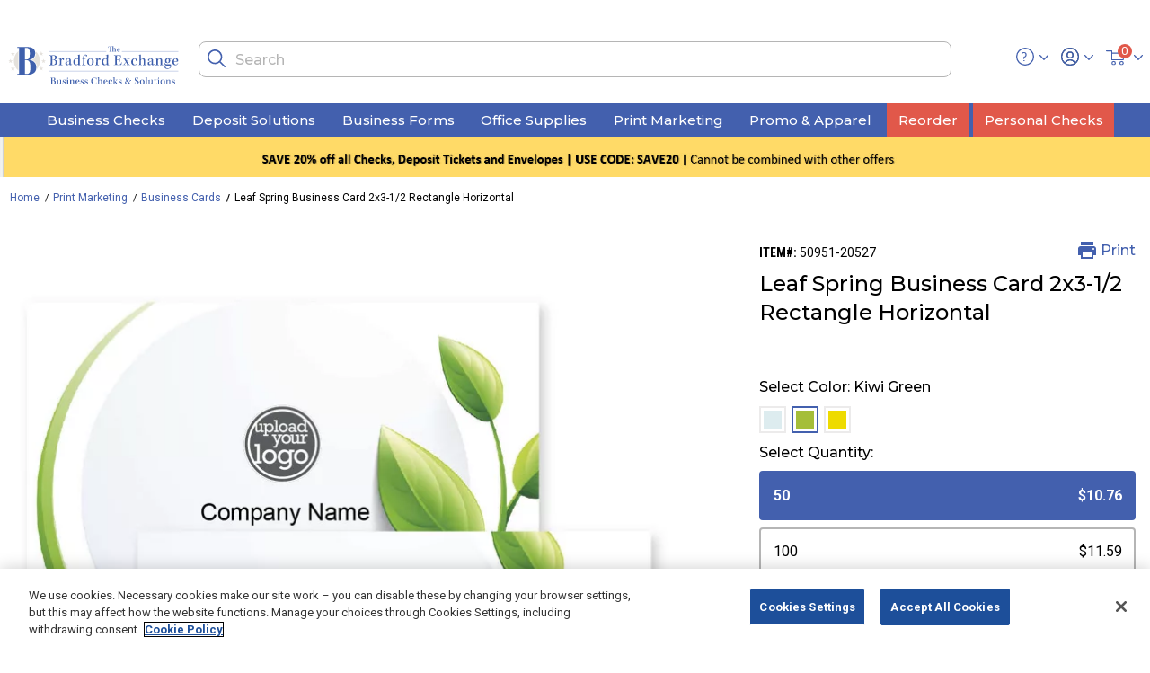

--- FILE ---
content_type: text/html; charset=utf-8
request_url: https://www.bexbusiness.com/buy~leaf-spring-business-card-2x3-1-2-rectangle-horizontal/50951.html
body_size: 16000
content:

<!DOCTYPE html>
<html lang="en">
<head>
    

<script>
    window.digitalData = {"page":{"pageInfo":{"pageName":"POLAROID:Product"},"category":{"pageType":"Product"}},"profileInfo":{"visitorStatus":"Unknown Visitor"},"events":[{"eventName":"prodView"},{"eventName":"event3"}],"lineItems":[{"productInfo":{"productID":"50951-20527"}}],"type":"pdp"};
</script>



    <script src="https://assets.adobedtm.com/926c5a9f1f85/6709336b5d24/launch-a6d23eebe5b4.min.js" async></script>


    

<script>
    const monetateT = new Date().getTime();
</script>



    <script src="//se.monetate.net/js/2/a-e2b1c52e/p/www.bexbusiness.com/entry.js" async></script>


<script>
    window.monetateQ ??= [];
    window.monetateQ.push(['setPageType', 'product']);
    window.monetateQ.push(['trackData']);

        window.monetateQ.push(['addProductDetails', ["50951"]]);
        window.monetateQ.push(['trackData']);
</script>

    <meta charset="utf-8" />
    <meta name="viewport" content="width=device-width, initial-scale=1.0" />
    <meta name="description" content="Order Leaf Spring Business Card 2x3-1/2 Rectangle Horizontal online. Save on cost-effective printing services with custom business cards, postcards, coasters, labels, banners, and more." />

        <meta name="robots" content="index, follow" />

    <title>Leaf Spring Business Card 2x3-1/2 Rectangle Horizontal</title>

    
        <script type="application/ld+json">
            {"@context":"http://schema.org/","@type":"BreadcrumbList","itemListElement":[{"@type":"ListItem","position":1,"name":"Home","item":"https://www.bexbusiness.com"},{"@type":"ListItem","position":2,"name":"Print Marketing","item":"https://www.bexbusiness.com/buy~print-marketing/"},{"@type":"ListItem","position":3,"name":"Business Cards","item":"https://www.bexbusiness.com/buy~print-marketing/business-cards/"},{"@type":"ListItem","position":4,"name":"Leaf Spring Business Card 2x3-1/2 Rectangle Horizontal"}]}
        </script>
    <script type="application/ld+json">
       {"@context":"http://schema.org/","@type":"Product","name":"Leaf Spring Business Card 2x3-1/2 Rectangle Horizontal","url":"https://www.bexbusiness.combuy~leaf-spring-business-card-2x3-1-2-rectangle-horizontal/50951.html","description":"Your business cards say a lot about you, your company and brand, and your products and services. It's important that they say only good things. Our business cards offer options and features to set them apart from the rest and convey quality and professionalism.  We offer a variety of paper stocks to give you the exact card you want. If you need a super-thick card that makes a lasting impression, try our premium thick gloss paper option. Are you looking for an elegant touch? Try our linen paper.  No matter what kind of business card you are looking for, we have what you need!","image":["https://deluxe.scene7.com/is/image/deluxecorp/50951_1242798?$deluxe_param$&wid=740"],"mpn":"50951","sku":"bc-9375-PSP","productId":"50951-20527","offers":{"@type":"AggregateOffer","offerCount":7,"priceCurrency":"USD","lowPrice":"$10.76","highPrice":"$38.34","url":"https://www.bexbusiness.combuy~leaf-spring-business-card-2x3-1-2-rectangle-horizontal/50951.html","availability":"http://schema.org/InStock"},"manufacturer":{"@type":"Organization","name":"Bradford Business Checks"}}
    </script>


    <link rel="stylesheet" href="/dist/css/app.min.css?v=UHsQtgF15EoS93kReOCsDSeizpCKoTTZxJIiTWzyXcM" /> 

    <link rel="icon" type="image/png" href="/images/favicons/favicon-32x32.png" sizes="32x32">
<link rel="icon" type="image/png" href="/images/favicons/android-chrome-192x192.png" sizes="192x192">
<link rel="icon" type="image/png" href="/images/favicons/favicon-96x96.png" sizes="96x96">
<link rel="icon" type="image/png" href="/images/favicons/favicon-16x16.png" sizes="16x16">
    <meta name="google-site-verification" content="BvwcomBAzFcVVO0S-95hwUBkSzUL0pfQUyJucDUR0G0" />

<script>(window.BOOMR_mq=window.BOOMR_mq||[]).push(["addVar",{"rua.upush":"false","rua.cpush":"false","rua.upre":"false","rua.cpre":"false","rua.uprl":"false","rua.cprl":"false","rua.cprf":"false","rua.trans":"","rua.cook":"false","rua.ims":"false","rua.ufprl":"false","rua.cfprl":"false","rua.isuxp":"false","rua.texp":"norulematch","rua.ceh":"false","rua.ueh":"false","rua.ieh.st":"0"}]);</script>
                              <script>!function(e){var n="https://s.go-mpulse.net/boomerang/";if("False"=="True")e.BOOMR_config=e.BOOMR_config||{},e.BOOMR_config.PageParams=e.BOOMR_config.PageParams||{},e.BOOMR_config.PageParams.pci=!0,n="https://s2.go-mpulse.net/boomerang/";if(window.BOOMR_API_key="Q5R4W-DL46T-C5EZT-H8DKK-UP66Z",function(){function e(){if(!o){var e=document.createElement("script");e.id="boomr-scr-as",e.src=window.BOOMR.url,e.async=!0,i.parentNode.appendChild(e),o=!0}}function t(e){o=!0;var n,t,a,r,d=document,O=window;if(window.BOOMR.snippetMethod=e?"if":"i",t=function(e,n){var t=d.createElement("script");t.id=n||"boomr-if-as",t.src=window.BOOMR.url,BOOMR_lstart=(new Date).getTime(),e=e||d.body,e.appendChild(t)},!window.addEventListener&&window.attachEvent&&navigator.userAgent.match(/MSIE [67]\./))return window.BOOMR.snippetMethod="s",void t(i.parentNode,"boomr-async");a=document.createElement("IFRAME"),a.src="about:blank",a.title="",a.role="presentation",a.loading="eager",r=(a.frameElement||a).style,r.width=0,r.height=0,r.border=0,r.display="none",i.parentNode.appendChild(a);try{O=a.contentWindow,d=O.document.open()}catch(_){n=document.domain,a.src="javascript:var d=document.open();d.domain='"+n+"';void(0);",O=a.contentWindow,d=O.document.open()}if(n)d._boomrl=function(){this.domain=n,t()},d.write("<bo"+"dy onload='document._boomrl();'>");else if(O._boomrl=function(){t()},O.addEventListener)O.addEventListener("load",O._boomrl,!1);else if(O.attachEvent)O.attachEvent("onload",O._boomrl);d.close()}function a(e){window.BOOMR_onload=e&&e.timeStamp||(new Date).getTime()}if(!window.BOOMR||!window.BOOMR.version&&!window.BOOMR.snippetExecuted){window.BOOMR=window.BOOMR||{},window.BOOMR.snippetStart=(new Date).getTime(),window.BOOMR.snippetExecuted=!0,window.BOOMR.snippetVersion=12,window.BOOMR.url=n+"Q5R4W-DL46T-C5EZT-H8DKK-UP66Z";var i=document.currentScript||document.getElementsByTagName("script")[0],o=!1,r=document.createElement("link");if(r.relList&&"function"==typeof r.relList.supports&&r.relList.supports("preload")&&"as"in r)window.BOOMR.snippetMethod="p",r.href=window.BOOMR.url,r.rel="preload",r.as="script",r.addEventListener("load",e),r.addEventListener("error",function(){t(!0)}),setTimeout(function(){if(!o)t(!0)},3e3),BOOMR_lstart=(new Date).getTime(),i.parentNode.appendChild(r);else t(!1);if(window.addEventListener)window.addEventListener("load",a,!1);else if(window.attachEvent)window.attachEvent("onload",a)}}(),"".length>0)if(e&&"performance"in e&&e.performance&&"function"==typeof e.performance.setResourceTimingBufferSize)e.performance.setResourceTimingBufferSize();!function(){if(BOOMR=e.BOOMR||{},BOOMR.plugins=BOOMR.plugins||{},!BOOMR.plugins.AK){var n=""=="true"?1:0,t="",a="aocxyzaxij7z42lyfyra-f-c5ab4970a-clientnsv4-s.akamaihd.net",i="false"=="true"?2:1,o={"ak.v":"39","ak.cp":"1232051","ak.ai":parseInt("738778",10),"ak.ol":"0","ak.cr":10,"ak.ipv":4,"ak.proto":"h2","ak.rid":"26ac014e","ak.r":42223,"ak.a2":n,"ak.m":"","ak.n":"essl","ak.bpcip":"3.133.124.0","ak.cport":36496,"ak.gh":"23.66.124.158","ak.quicv":"","ak.tlsv":"tls1.3","ak.0rtt":"","ak.0rtt.ed":"","ak.csrc":"-","ak.acc":"","ak.t":"1769483810","ak.ak":"hOBiQwZUYzCg5VSAfCLimQ==/Nj6JJi2AHQBb8dyzP+iG/v81rsjIiVL2FZKD0RC0/8PY63eN1oGbFwkztEb+AHLzn84oCsSCRMahkSHsUdGjkyUlVAeoSuNQSiu+QSSm8vKUa2frqZQmyCL2quU0Klp+hXLul7V1b99++cUMuzfSgzrRIXKEM1sPko+N2wlHzgUym5eMueCNylsyD8BNfWXf/0uv7YUhx/tlzsxpH9u6RXxkEZY4YIzlnLZcdkt9NKnZR6vV08qsXSHu8/DAd1B9d89B9kp9hX1/gk5xtsF/iix3kiWq23YNi2QY0Ngb/+WCzA8t1tGY7NHoDNpkHHNeUtfHlrs1cmEQkJyRF4SdSLv96o9D9JdP3icBYP3BWoc1dl93cpqGv7tQIo4KE0r4UhId8cILyCvaVGCLLaHQjNJhbrtEJraMdQHjIKp0U4=","ak.pv":"14","ak.dpoabenc":"","ak.tf":i};if(""!==t)o["ak.ruds"]=t;var r={i:!1,av:function(n){var t="http.initiator";if(n&&(!n[t]||"spa_hard"===n[t]))o["ak.feo"]=void 0!==e.aFeoApplied?1:0,BOOMR.addVar(o)},rv:function(){var e=["ak.bpcip","ak.cport","ak.cr","ak.csrc","ak.gh","ak.ipv","ak.m","ak.n","ak.ol","ak.proto","ak.quicv","ak.tlsv","ak.0rtt","ak.0rtt.ed","ak.r","ak.acc","ak.t","ak.tf"];BOOMR.removeVar(e)}};BOOMR.plugins.AK={akVars:o,akDNSPreFetchDomain:a,init:function(){if(!r.i){var e=BOOMR.subscribe;e("before_beacon",r.av,null,null),e("onbeacon",r.rv,null,null),r.i=!0}return this},is_complete:function(){return!0}}}}()}(window);</script></head>
<body>
    



<header class="sticky-enabled hidden-print">
    <a href="#maincontent" class="skip" aria-label="Skip to main content">Skip to main content</a>
    <a href="#footercontent" class="skip" aria-label="Skip to footer content">Skip to footer content</a>


    <div class="header-coupon-banner slide-up ">
        <div class="container">
            <div class="d-flex justify-content-center">
                <div class="content-couponCode couponCode-position">
                </div>
            </div>
        </div>
    </div>


    <nav role="navigation">
        <div class="header container">
            <div class="row">
                <div class="col-3 navbar-header d-md-none">
                    <button class="navbar-toggler" type="button" aria-controls="sg-navbar-collapse" aria-expanded="false" aria-label="Toggle navigation">
                        <span class="menu-icon"> </span><span class="hidden-xs-down d-none">Menu</span>
                    </button>
                    <span class="search-icon-mobile"></span>
                </div>
                <div class="col-6 col-md-2 navbar-header text-center">
                    <a class="logo-home" href="/" title="The Bradford Exchange Logo Home">
                        <img class="brand-logo" src="/dist/img/svg-icons/logo-icon.svg" alt="The Bradford Exchange Logo">
                    </a>
                </div>
                <div class="col-4 col-md-8 navbar-header hidden-sm-down isCheckOutHeaderHide">
                    <div class="search hidden-xs-down">
                        <div class="site-search">
                            <div class="search-close-block">
                                <span class="close-icon"></span>
                            </div>
                            <div class="search-input-block">
                                <input class="form-control search-field"
                                       type="text"
                                       id="search-input"
                                       value=""
                                       placeholder="Search"
                                       role="combobox"
                                       aria-describedby="search-assistive-text"
                                       aria-haspopup="listbox"
                                       aria-owns="search-results"
                                       aria-expanded="false"
                                       aria-autocomplete="list"
                                       aria-activedescendant=""
                                       aria-controls="search-results"
                                       aria-label="Enter Keyword or Item No."
                                       autocomplete="off" />
                                <button type="reset"
                                        name="reset-button"
                                        class="close-icon reset-button d-none"
                                        aria-label="Clear search keywords">
                                </button>
                                <button type="submit"
                                        id="search-button"
                                        class="search-icon"
                                        aria-label="Submit search keywords">
                                </button>
                                <div class="suggestions-wrapper" id="suggestions-wrapper"></div>
                            </div>
                        </div>
                    </div>
                </div>
                <div class="col-3 col-md-2 navbar-header text-right isCheckOutHeaderHide">
                    <div class="d-inline-block">
                        <div class="helpinfo hidden-md-down" tabindex="0" aria-expanded="false">
                            <span class="help-icon"></span>
                            <div class="popover popover-bottom shadow">
                                <!-- dwMarker="linclude" dwTemplateTitle="/default//components/content/contentAsset.isml (app_storefront_base)" dwTemplateURL="http://localhost:60606/target=/app_storefront_base/cartridge/templates/default//components/content/contentAsset.isml" -->
                                <!-- dwMarker="rinclude" dwPipelineTitle="Page-Include (int_adobecampaign)" dwPipelineURL="http://localhost:60606/target=/int_adobecampaign/cartridge/controllers/Page.js&amp;start=Include" dwIsController="true" dwTemplateTitle="/default/components/content/contentAssetInc.isml (org_deluxe)" dwTemplateURL="http://localhost:60606/target=/org_deluxe/cartridge/templates/default/components/content/contentAssetInc.isml" -->
                                <div class="content-asset" data-aid="help-flyout">
                                    <div>
                                        <p><span class="help-icon help-icon-flyout"></span> <span>Need Help? </span></p>
                                        <span>Email us at: </span><a href="mailto:service@bexbusiness.com"> service@bexbusiness.com  </a>
                                        <hr class="hr-light mt-0 mb-1">
                                        <ul>
                                            <li><a class="link2" href="/contact-us.html">Contact Us</a></li>
                                            <li><a class="link2" href="/kb-faq.html">FAQs</a></li>
                                        </ul>
                                    </div>
                                </div>
                                <!-- End content-asset -->
                            </div>
                        </div>
                        <div class="user" data-href="/account/">

                            <span class="user-icon"></span>
                            <div class="popover popover-bottom shadow">

                                    <div class="dlx-guest-container">
                                        <div>
                                            <span class="user-icon"></span>
                                            <span class="dlx-my-account">My Account</span>
                                        </div>
                                        <div class="dlx-guest-actions">
                                            <a class="dlx-guest-login" href="/login/">Log In</a>
                                            <div class="dlx-or">or</div>
                                            <a class="dlx-guest-create-account" href="/login/?action=register">Create an Account</a>
                                        </div>
                                    </div>
                                    <hr>
                                    <a class="dlx-user-wishlist" href="/savedforlater/">Saved For Later</a>
                            </div>
                        </div>
                    </div>
                    
<div class="minicart" id="mini-cart" data-enablequantityselector="false" data-update="true">
    <div class="minicart-total hide-link-med">
        <a class="minicart-link" href="/cart/" title="Cart 0 Items" aria-label="Cart 0 Items" aria-haspopup="true">
            <img class="icon cart-icon" src="/dist/img/svg-icons/cart-icon.svg" alt="minicart icon">
            <span class="minicart-quantity">
                0
            </span>
        </a>
    </div>
    <div class="minicart-total hide-no-link">
        <img class="icon cart-icon" src="/dist/img/svg-icons/cart-icon.svg" alt="minicart icon">
        <span class="minicart-quantity">
            0
        </span>
    </div>
    <div class="popover popover-bottom shadow"></div>
</div>
                </div>
            </div>
        </div>
        <div class="main-menu navbar-toggleable-sm menu-toggleable-left multilevel-dropdown d-md-block" id="sg-navbar-collapse">
            <div class="container">
                <div class="row">
                    <nav class="navbar navbar-expand-md bg-inverse col-12">
                        <div class="close-menu clearfix d-lg-none">
                            <div class="close-button">
                                <a href="#" role="button">
                                    <span class="close-icon"></span>
                                </a>
                            </div>
                            <div class="back">
                                <a href="#" role="button">
                                    <span class="caret-left"></span>
                                    <span class="nav-user-link">Back</span>
                                </a>
                            </div>
                        </div>
                        <div class="menu-group text-md-center" aria-label="Main menu" role="navigation">
                            <ul class="nav navbar-nav" role="menu">
                                <li class="nav-item dropdown position-static short-nav" role="menuitem">
                                    <a href="/buy~business-checks/" class="nav-link category-L1 dropdown-toggle isCheckOutHeaderHide" role="button" data-toggle="dropdown" aria-haspopup="true" aria-expanded="false">Business Checks</a>
                                    <div class="short-nav-dropdown navCol-1 dropdown-menu" role="menu" aria-hidden="true">
                                        <div class="menu-row position-sm-static">
                                            <div class="menu-column">
                                                <!-- dwMarker="linclude" dwTemplateTitle="/default/components/header/menuItem.isml (org_deluxe)" dwTemplateURL="http://localhost:60606/target=/org_deluxe/cartridge/templates/default/components/header/menuItem.isml" -->
                                                <ul class="menu-list">
                                                    <li class="dropdown-item mobile-nav-border" role="menuitem">
                                                        <a href="/buy~business-checks/computer-checks/" role="button" data-analytics-component-title="Global_Header" class="dropdown-link category-L2 link2">Computer Checks</a>
                                                    </li>
                                                    <li class="dropdown-item mobile-nav-border" role="menuitem">
                                                        <a href="/buy~business-checks/manual-checks/" role="button" data-analytics-component-title="Global_Header" class="dropdown-link category-L2 link2">Manual Checks</a>
                                                    </li>
                                                    <li class="dropdown-item mobile-nav-border" role="menuitem">
                                                        <a href="/buy~business-checks/check-accessories/" role="button" data-analytics-component-title="Global_Header" class="dropdown-link category-L2 has-sub-cat">Check Accessories</a>
                                                        <!-- dwMarker="linclude" dwTemplateTitle="/default/components/header/menuItem.isml (org_deluxe)" dwTemplateURL="http://localhost:60606/target=/org_deluxe/cartridge/templates/default/components/header/menuItem.isml" -->
                                                        <ul class="menu-list">
                                                            <li class="dropdown-item mobile-nav-border" role="menuitem">
                                                                <a href="/buy~business-checks/binders/" role="button" data-analytics-component-title="Global_Header" class="dropdown-link category-L3 link2">Binders</a>
                                                            </li>
                                                            <li class="dropdown-item mobile-nav-border" role="menuitem">
                                                                <a href="/buy~business-checks/covers/" role="button" data-analytics-component-title="Global_Header" class="dropdown-link category-L3 link2">Covers</a>
                                                            </li>
                                                            <li class="dropdown-item mobile-nav-border" role="menuitem">
                                                                <a href="/buy~business-checks/journals-registers/" role="button" data-analytics-component-title="Global_Header" class="dropdown-link category-L3 link2">Journals &amp; Registers</a>
                                                            </li>
                                                            <li class="dropdown-item mobile-nav-border" role="menuitem">
                                                                <a href="/buy~business-checks/security-products/" role="button" data-analytics-component-title="Global_Header" class="dropdown-link category-L3 link2">Security Products</a>
                                                            </li>
                                                        </ul>
                                                    </li>
                                                </ul>
                                            </div>
                                        </div>
                                    </div>
                                </li>
                                <li class="nav-item dropdown position-static short-nav" role="menuitem">
                                    <a href="/buy~deposit-solutions/" class="nav-link category-L1 dropdown-toggle isCheckOutHeaderHide" role="button" data-toggle="dropdown" aria-haspopup="true" aria-expanded="false">Deposit Solutions</a>
                                    <div class="short-nav-dropdown navCol-1 dropdown-menu" role="menu" aria-hidden="true">
                                        <div class="menu-row position-sm-static">
                                            <div class="menu-column">
                                                <!-- dwMarker="linclude" dwTemplateTitle="/default/components/header/menuItem.isml (org_deluxe)" dwTemplateURL="http://localhost:60606/target=/org_deluxe/cartridge/templates/default/components/header/menuItem.isml" -->
                                                <ul class="menu-list">
                                                    <li class="dropdown-item mobile-nav-border" role="menuitem">
                                                        <a href="/buy~deposit-solutions/deposit-slips/" role="button" data-analytics-component-title="Global_Header" class="dropdown-link category-L2 link2">Deposit Slips</a>
                                                    </li>
                                                    <li class="dropdown-item mobile-nav-border" role="menuitem">
                                                        <a href="/buy~deposit-solutions/deposit-security-bags/" role="button" data-analytics-component-title="Global_Header" class="dropdown-link category-L2 link2">Deposit &amp; Security Bags</a>
                                                    </li>
                                                    <li class="dropdown-item mobile-nav-border" role="menuitem">
                                                        <a href="/buy~deposit-solutions/endorsement-stamps/" role="button" data-analytics-component-title="Global_Header" class="dropdown-link category-L2 link2">Endorsement Stamps</a>
                                                    </li>
                                                </ul>
                                            </div>
                                        </div>
                                    </div>
                                </li>
                                <li class="nav-item dropdown position-static short-nav" role="menuitem">
                                    <a href="/buy~business-forms/" class="nav-link category-L1 dropdown-toggle isCheckOutHeaderHide" role="button" data-toggle="dropdown" aria-haspopup="true" aria-expanded="false">Business Forms</a>
                                    <div class="short-nav-dropdown navCol-1 dropdown-menu" role="menu" aria-hidden="true">
                                        <div class="menu-row position-sm-static">
                                            <div class="menu-column">
                                                <!-- dwMarker="linclude" dwTemplateTitle="/default/components/header/menuItem.isml (org_deluxe)" dwTemplateURL="http://localhost:60606/target=/org_deluxe/cartridge/templates/default/components/header/menuItem.isml" -->
                                                <ul class="menu-list">
                                                    <li class="dropdown-item mobile-nav-border" role="menuitem">
                                                        <a href="/buy~business-forms/invoices-statements/" role="button" data-analytics-component-title="Global_Header" class="dropdown-link category-L2 link2">Invoices &amp; Statements</a>
                                                    </li>
                                                    <li class="dropdown-item mobile-nav-border" role="menuitem">
                                                        <a href="/buy~business-forms/proposals-estimates-agreements/" role="button" data-analytics-component-title="Global_Header" class="dropdown-link category-L2 link2">Proposals, Estimates, Agreements</a>
                                                    </li>
                                                    <li class="dropdown-item mobile-nav-border" role="menuitem">
                                                        <a href="/buy~business-forms/purchase-orders/" role="button" data-analytics-component-title="Global_Header" class="dropdown-link category-L2 link2">Purchase Orders</a>
                                                    </li>
                                                    <li class="dropdown-item mobile-nav-border" role="menuitem">
                                                        <a href="/buy~business-forms/sales-forms/" role="button" data-analytics-component-title="Global_Header" class="dropdown-link category-L2 link2">Sales Forms</a>
                                                    </li>
                                                    <li class="dropdown-item mobile-nav-border" role="menuitem">
                                                        <a href="/buy~business-forms/shipping-receiving/" role="button" data-analytics-component-title="Global_Header" class="dropdown-link category-L2 link2">Shipping &amp; Receiving</a>
                                                    </li>
                                                    <li class="dropdown-item mobile-nav-border" role="menuitem">
                                                        <a href="/buy~business-forms/specialty-forms/" role="button" data-analytics-component-title="Global_Header" class="dropdown-link category-L2 link2">Specialty Forms</a>
                                                    </li>
                                                    <li class="dropdown-item mobile-nav-border" role="menuitem">
                                                        <a href="/buy~business-forms/tax-forms/" role="button" data-analytics-component-title="Global_Header" class="dropdown-link category-L2 link2">Tax Forms</a>
                                                    </li>
                                                    <li class="dropdown-item mobile-nav-border" role="menuitem">
                                                        <a href="/buy~business-forms/time-keeping/" role="button" data-analytics-component-title="Global_Header" class="dropdown-link category-L2 link2">Timekeeping</a>
                                                    </li>
                                                    <li class="dropdown-item mobile-nav-border" role="menuitem">
                                                        <a href="/buy~business-forms/work-orders-service-orders/" role="button" data-analytics-component-title="Global_Header" class="dropdown-link category-L2 link2">Work Orders/Service Orders</a>
                                                    </li>
                                                </ul>
                                            </div>
                                        </div>
                                    </div>
                                </li>
                                <li class="nav-item dropdown position-static short-nav" role="menuitem">
                                    <a href="/buy~office-supplies/" class="nav-link category-L1 dropdown-toggle isCheckOutHeaderHide" role="button" data-toggle="dropdown" aria-haspopup="true" aria-expanded="false">Office Supplies</a>
                                    <div class="short-nav-dropdown navCol-1 dropdown-menu" role="menu" aria-hidden="true">
                                        <div class="menu-row position-sm-static">
                                            <div class="menu-column">
                                                <!-- dwMarker="linclude" dwTemplateTitle="/default/components/header/menuItem.isml (org_deluxe)" dwTemplateURL="http://localhost:60606/target=/org_deluxe/cartridge/templates/default/components/header/menuItem.isml" -->
                                                <ul class="menu-list">
                                                    <li class="dropdown-item mobile-nav-border" role="menuitem">
                                                        <a href="/buy~office-supplies/business-stamps/" role="button" data-analytics-component-title="Global_Header" class="dropdown-link category-L2 link2">Business Stamps</a>
                                                    </li>
                                                    <li class="dropdown-item mobile-nav-border" role="menuitem">
                                                        <a href="/buy~office-supplies/envelopes/" role="button" data-analytics-component-title="Global_Header" class="dropdown-link category-L2 link2">Envelopes</a>
                                                    </li>
                                                    <li class="dropdown-item mobile-nav-border" role="menuitem">
                                                        <a href="/buy~office-supplies/labels/" role="button" data-analytics-component-title="Global_Header" class="dropdown-link category-L2 link2">Labels</a>
                                                    </li>
                                                    <li class="dropdown-item mobile-nav-border" role="menuitem">
                                                        <a href="/buy~office-supplies/tags/" role="button" data-analytics-component-title="Global_Header" class="dropdown-link category-L2 link2">Tags</a>
                                                    </li>
                                                    <li class="dropdown-item mobile-nav-border" role="menuitem">
                                                        <a href="/buy~office-supplies/tax-preparation-software/" role="button" data-analytics-component-title="Global_Header" class="dropdown-link category-L2 link2">Tax Preparation Software</a>
                                                    </li>
                                                </ul>
                                            </div>
                                        </div>
                                    </div>
                                </li>
                                <li class="nav-item dropdown position-static short-nav" role="menuitem">
                                    <a href="/buy~print-marketing/" class="nav-link category-L1 dropdown-toggle isCheckOutHeaderHide" role="button" data-toggle="dropdown" aria-haspopup="true" aria-expanded="false">Print Marketing</a>
                                    <div class="short-nav-dropdown navCol-1 dropdown-menu" role="menu" aria-hidden="true">
                                        <div class="menu-row position-sm-static">
                                            <div class="menu-column">
                                                <!-- dwMarker="linclude" dwTemplateTitle="/default/components/header/menuItem.isml (org_deluxe)" dwTemplateURL="http://localhost:60606/target=/org_deluxe/cartridge/templates/default/components/header/menuItem.isml" -->
                                                <ul class="menu-list">
                                                    <li class="dropdown-item mobile-nav-border" role="menuitem">
                                                        <a href="/buy~print-marketing/custom-banners/" role="button" data-analytics-component-title="Global_Header" class="dropdown-link category-L2 link2">Custom Banners</a>
                                                    </li>
                                                    <li class="dropdown-item mobile-nav-border" role="menuitem">
                                                        <a href="/buy~print-marketing/brochures/" role="button" data-analytics-component-title="Global_Header" class="dropdown-link category-L2 link2">Brochures</a>
                                                    </li>
                                                    <li class="dropdown-item mobile-nav-border" role="menuitem">
                                                        <a href="/buy~print-marketing/business-cards/" role="button" data-analytics-component-title="Global_Header" class="dropdown-link category-L2 link2">Business Cards</a>
                                                    </li>
                                                    <li class="dropdown-item mobile-nav-border" role="menuitem">
                                                        <a href="/buy~print-marketing/custom-coasters/" role="button" data-analytics-component-title="Global_Header" class="dropdown-link category-L2 link2">Custom Coasters</a>
                                                    </li>
                                                    <li class="dropdown-item mobile-nav-border" role="menuitem">
                                                        <a href="/buy~print-marketing/flyers/" role="button" data-analytics-component-title="Global_Header" class="dropdown-link category-L2 link2">Flyers</a>
                                                    </li>
                                                    <li class="dropdown-item mobile-nav-border" role="menuitem">
                                                        <a href="/buy~print-marketing/greeting-cards/" role="button" data-analytics-component-title="Global_Header" class="dropdown-link category-L2 has-sub-cat">Greeting Cards</a>
                                                        <!-- dwMarker="linclude" dwTemplateTitle="/default/components/header/menuItem.isml (org_deluxe)" dwTemplateURL="http://localhost:60606/target=/org_deluxe/cartridge/templates/default/components/header/menuItem.isml" -->
                                                        <ul class="menu-list">
                                                            <li class="dropdown-item mobile-nav-border" role="menuitem">
                                                                <a href="/buy~print-marketing/holiday-cards/" role="button" data-analytics-component-title="Global_Header" class="dropdown-link category-L3 link2">Holiday Cards</a>
                                                            </li>
                                                        </ul>
                                                    </li>
                                                    <li class="dropdown-item mobile-nav-border" role="menuitem">
                                                        <a href="/buy~print-marketing/labels-seals-stickers/" role="button" data-analytics-component-title="Global_Header" class="dropdown-link category-L2 link2">Labels, Seals &amp; Stickers</a>
                                                    </li>
                                                    <li class="dropdown-item mobile-nav-border" role="menuitem">
                                                        <a href="/buy~print-marketing/menus/" role="button" data-analytics-component-title="Global_Header" class="dropdown-link category-L2 link2">Menus</a>
                                                    </li>
                                                    <li class="dropdown-item mobile-nav-border" role="menuitem">
                                                        <a href="/buy~print-marketing/postcards/" role="button" data-analytics-component-title="Global_Header" class="dropdown-link category-L2 link2">Postcards</a>
                                                    </li>
                                                    <li class="dropdown-item mobile-nav-border" role="menuitem">
                                                        <a href="/buy~print-marketing/stationery/" role="button" data-analytics-component-title="Global_Header" class="dropdown-link category-L2 link2">Stationery</a>
                                                    </li>
                                                    <li class="dropdown-item mobile-nav-border" role="menuitem">
                                                        <a href="/buy~print-marketing/table-tents/" role="button" data-analytics-component-title="Global_Header" class="dropdown-link category-L2 link2">Table Tents</a>
                                                    </li>
                                                </ul>
                                            </div>
                                        </div>
                                    </div>
                                </li>
                                <li class="nav-item dropdown position-static short-nav" role="menuitem">
                                    <a href="/buy~promo-apparel/" class="nav-link category-L1 dropdown-toggle isCheckOutHeaderHide" role="button" data-toggle="dropdown" aria-haspopup="true" aria-expanded="false">Promo &amp; Apparel</a>
                                    <div class="short-nav-dropdown navCol-1 dropdown-menu" role="menu" aria-hidden="true">
                                        <div class="menu-row position-sm-static">
                                            <div class="menu-column">
                                                <!-- dwMarker="linclude" dwTemplateTitle="/default/components/header/menuItem.isml (org_deluxe)" dwTemplateURL="http://localhost:60606/target=/org_deluxe/cartridge/templates/default/components/header/menuItem.isml" -->
                                                <ul class="menu-list">
                                                    <li class="dropdown-item mobile-nav-border" role="menuitem">
                                                        <a href="/buy~promo-apparel/apparel/" role="button" data-analytics-component-title="Global_Header" class="dropdown-link category-L2 link2">Apparel</a>
                                                    </li>
                                                    <li class="dropdown-item mobile-nav-border" role="menuitem">
                                                        <a href="/buy~promo-apparel/awards-recognition/" role="button" data-analytics-component-title="Global_Header" class="dropdown-link category-L2 link2">Awards &amp; Recognition</a>
                                                    </li>
                                                    <li class="dropdown-item mobile-nav-border" role="menuitem">
                                                        <a href="/buy~promo-apparel/bags/" role="button" data-analytics-component-title="Global_Header" class="dropdown-link category-L2 link2">Bags</a>
                                                    </li>
                                                    <li class="dropdown-item mobile-nav-border" role="menuitem">
                                                        <a href="/buy~promo-apparel/events/" role="button" data-analytics-component-title="Global_Header" class="dropdown-link category-L2 link2">Events</a>
                                                    </li>
                                                    <li class="dropdown-item mobile-nav-border" role="menuitem">
                                                        <a href="/buy~promo-apparel/drinkware/" role="button" data-analytics-component-title="Global_Header" class="dropdown-link category-L2 link2">Drinkware</a>
                                                    </li>
                                                    <li class="dropdown-item mobile-nav-border" role="menuitem">
                                                        <a href="/buy~promo-apparel/electronic-accessories/" role="button" data-analytics-component-title="Global_Header" class="dropdown-link category-L2 link2">Electronic Accessories</a>
                                                    </li>
                                                    <li class="dropdown-item mobile-nav-border" role="menuitem">
                                                        <a href="/buy~promo-apparel/food-and-beverage/" role="button" data-analytics-component-title="Global_Header" class="dropdown-link category-L2 link2">Food and Beverage</a>
                                                    </li>
                                                    <li class="dropdown-item mobile-nav-border" role="menuitem">
                                                        <a href="/buy~promo-apparel/home-auto/" role="button" data-analytics-component-title="Global_Header" class="dropdown-link category-L2 has-sub-cat">Home &amp; Auto</a>
                                                        <!-- dwMarker="linclude" dwTemplateTitle="/default/components/header/menuItem.isml (org_deluxe)" dwTemplateURL="http://localhost:60606/target=/org_deluxe/cartridge/templates/default/components/header/menuItem.isml" -->
                                                        <ul class="menu-list">
                                                            <li class="dropdown-item mobile-nav-border" role="menuitem">
                                                                <a href="/buy~promo-apparel/stationery-office-gifts/" role="button" data-analytics-component-title="Global_Header" class="dropdown-link category-L3 link2">Stationery &amp; Office Gifts</a>
                                                            </li>
                                                        </ul>
                                                    </li>
                                                    <li class="dropdown-item mobile-nav-border" role="menuitem">
                                                        <a href="/buy~promo-apparel/lanyards-badges/" role="button" data-analytics-component-title="Global_Header" class="dropdown-link category-L2 link2">Lanyards &amp; Badges</a>
                                                    </li>
                                                    <li class="dropdown-item mobile-nav-border" role="menuitem">
                                                        <a href="/buy~promo-apparel/magnets/" role="button" data-analytics-component-title="Global_Header" class="dropdown-link category-L2 link2">Magnets</a>
                                                    </li>
                                                    <li class="dropdown-item mobile-nav-border" role="menuitem">
                                                        <a href="/buy~promo-apparel/health-safety/" role="button" data-analytics-component-title="Global_Header" class="dropdown-link category-L2 link2">Health &amp; Safety</a>
                                                    </li>
                                                    <li class="dropdown-item mobile-nav-border" role="menuitem">
                                                        <a href="/buy~promo-apparel/outdoor-sporting/" role="button" data-analytics-component-title="Global_Header" class="dropdown-link category-L2 link2">Outdoor &amp; Sporting</a>
                                                    </li>
                                                    <li class="dropdown-item mobile-nav-border" role="menuitem">
                                                        <a href="/buy~promo-apparel/pens-writing-instruments/" role="button" data-analytics-component-title="Global_Header" class="dropdown-link category-L2 link2">Pens &amp; Writing Instruments</a>
                                                    </li>
                                                </ul>
                                            </div>
                                        </div>
                                    </div>
                                </li>
                                <li class="nav-item secondry-color-bg" role="menuitem">
                                    <a href="/orders/" role="button" class="nav-link isCheckOutHeaderHide">Reorder</a>
                                </li>
                                <li class="nav-item secondry-color-bg" role="menuitem">
                                    <a href="https://www.bradfordexchangechecks.com/ " class="nav-link  external isCheckOutHeaderHide" alt="opens in new tab" target=" _blank"
                                       rel="noopener" title="opens in new browser tab" data-analytics-action="ExitLinkTracking"
                                       data-analytics-exitlink="[Header:BradfordExchangeChecks]">Personal Checks  </a>

                                </li>
                                <!-- dwMarker="rinclude" dwPipelineTitle="Account-Header (int_adobecampaign)" dwPipelineURL="http://localhost:60606/target=/int_adobecampaign/cartridge/controllers/Account.js&amp;start=Header" dwIsController="true" dwTemplateTitle="/default/account/mobileHeader.isml (org_deluxe)" dwTemplateURL="http://localhost:60606/target=/org_deluxe/cartridge/templates/default/account/mobileHeader.isml" -->
                                <li class="nav-item d-md-none no-arrow" role="menuitem">
                                    <a href="/login/" class="nav-link pb-1 nav-user-link">
                                        <span class="user-message">Log In</span>
                                    </a>
                                    <a href="/login/?action=register" class="nav-link pt-0 nav-user-link">
                                        <span class="user-message">Create an Account</span>
                                    </a>
                                </li>
                                <li class="nav-item d-md-none no-arrow" role="menuitem">
                                    <a href="/savedforlater/" class="nav-link nav-user-link">
                                        <span class="user-message save-for-later-heading">Saved For Later</span>
                                    </a>
                                </li>
                            </ul>
                        </div>
                    </nav>
                </div>
            </div>
        </div>
        <div class="search-mobile d-md-none hide">
            <div class="site-search">
                <div class="search-close-block">
                    <span class="close-icon"></span>
                </div>
                <div class="search-input-block">
                    <input class="form-control search-field mobile"
                           type="text"
                           id="search-input-mobile"
                           value=""
                           placeholder="Search"
                           role="combobox"
                           aria-describedby="search-assistive-text"
                           aria-haspopup="listbox"
                           aria-owns="search-results"
                           aria-expanded="false"
                           aria-autocomplete="list"
                           aria-activedescendant=""
                           aria-controls="search-results"
                           aria-label="Enter Keyword or Item No."
                           autocomplete="off" />
                    <input class="form-control search-field" type="hidden" name="q" value="" />
                    <button type="reset" name="reset-button" class="clear-button btn btn-link" aria-label="Clear search keywords">Clear</button>
                    <button type="submit" id="mobile-search-button" class="search-icon" aria-label="Submit search keywords"></button>
                    <div class="suggestions-wrapper" id="suggestions-wrapper-mobile"></div>
                </div>
            </div>
        </div>
        <hr class="hr-light d-md-none mt-0 mb-0">
    </nav>
</header>
<div class="modal fade" id="couponCode" tabindex="-1" role="dialog" aria-labelledby="couponCode">
    <div class="modal-dialog" role="document">
        <div class="modal-content">
            <div class="modal-header mb-2">
                <h3>Promo Description </h3>
            </div>
            <div class="modal-body promotion">

                <div class="d-flex mb-2 font-size-12">
                    <div class="font-weight-bold">Promo Code</div>
                    <div class="d-flex justify-content-center ml-3 font-weight-bold dvPromoCode"></div>
                </div>
                <div class="d-flex flex-column mb-2">
                    <div class="mb-2 dvDiscountName"></div>
                    <div>Offer expires </div>
                </div>
                <button type="button" class="btn btn-secondary" data-dismiss="modal" aria-label="Close">Close</button>
            </div>
        </div>
    </div>
</div>

    <div class="page-body" role="main" id="maincontent">
        





<div class="container product-detail product-wrapper">
    <!--BreadCrumbs-->
    <div class="row">
        
<div class="product-breadcrumb col">
    <div class="row pagebreadcrumb">
        <div class="col" role="navigation" aria-label="Breadcrumb">
            <ol class="breadcrumb">
                <li class="breadcrumb-item">
                    <a class="continue-shopping-link" href="/">Home </a>
                </li>

                    <li class="breadcrumb-item">
                        <a href="/buy~print-marketing/"> Print Marketing </a>
                    </li>
                    <li class="breadcrumb-item">
                        <a href="/buy~print-marketing/business-cards/"> Business Cards </a>
                    </li>

                <li class="breadcrumb-item">
                    <span class="product-name-breadcrumb"> Leaf Spring Business Card 2x3-1/2 Rectangle Horizontal </span>
                </li>
            </ol>
        </div>
    </div>
</div>
    </div>
    <div class="row dlx-pdp-product-detail-section">
        <!--Product Images Section-->
        <div class="primary-images col-12 col-sm-7 triggerZoomModal pdp-primary-image-padding">
            <div id="pdpCarousel" class="product-carousel" role="listbox">
                    <div class="slide slide-inline-block">
                        <a rel="noopener" class="slide-link zoom-hires" href="#" title="Leaf Spring Business Card 2x3-1/2 Rectangle Horizontal - Kiwi Green" onclick="return false;" tabindex="0">
                            <picture>
                                <source media="(max-width:768px)" srcset="https://deluxe.scene7.com/is/image/deluxecorp/50951_1242798?$deluxe_param$&amp;wid=308" data-id="20527" data-product-id="50951">
                                <source media="(min-width:768px)" srcset="https://deluxe.scene7.com/is/image/deluxecorp/50951_1242798?$deluxe_param$&amp;wid=740" data-id="20527" data-product-id="50951">
                                <img data-src="https://deluxe.scene7.com/is/image/deluxecorp/50951_1242798?$deluxe_param$&amp;wid=740" loading="lazy" class="slide-img" data-id="20527" data-product-id="50951" alt="Leaf Spring Business Card 2x3-1/2 Rectangle Horizontal - Kiwi Green">
                            </picture>
                        </a>
                    </div>

            </div>
        </div>
        <div id="zoomDialogPdp" class="zoom-dialog">
            <div class="col-12 dialog-wrap">
                <div class="header-bar">
                    <span class="title">Leaf Spring Business Card 2x3-1/2 Rectangle Horizontal</span>
                    <span class="close-icon"></span>
                </div>
                <div class="zoom-dialog-wrap">
                    <div class="main-image-block">
                        <div class="mainimage">
                            <img id="panzoom" src="" class="slide-img" alt="Leaf Spring Business Card 2x3-1/2 Rectangle Horizontal">
                            <div class="zoom-event">
                                <span id="zoom-in" class="zoom-buttons zoom-in"></span>
                                <span id="zoom-out" class="zoom-buttons zoom-out"></span>
                            </div>
                        </div>
                    </div>
                    <div class="zoom-carousel-section">
                        <div class="zoom-dialog-carousel" role="listbox">
                                    <div class="slide">
                                        <a rel="noopener" class="slide-link" href="https://deluxe.scene7.com/is/image/deluxecorp/50951_1242808?$deluxe_param$&amp;wid=1400" title="Leaf Spring Business Card 2x3-1/2 Rectangle Horizontal - Catskill White" onclick="return false;" tabindex="-1">
                                            <div id="zoom-slide-img-20548" class="slide-img-section">
                                                <img src="https://deluxe.scene7.com/is/image/deluxecorp/50951_1242808?$deluxe_param$&amp;wid=308" class="slide-img" data-id="20548" data-product-id="50951" alt="Leaf Spring Business Card 2x3-1/2 Rectangle Horizontal - Catskill White">
                                            </div>
                                        </a>
                                    </div>
                                    <div class="slide">
                                        <a rel="noopener" class="slide-link" href="https://deluxe.scene7.com/is/image/deluxecorp/50951_1242798?$deluxe_param$&amp;wid=1400" title="Leaf Spring Business Card 2x3-1/2 Rectangle Horizontal - Kiwi Green" onclick="return false;" tabindex="-1">
                                            <div id="zoom-slide-img-20527" class="slide-img-section">
                                                <img src="https://deluxe.scene7.com/is/image/deluxecorp/50951_1242798?$deluxe_param$&amp;wid=308" class="slide-img" data-id="20527" data-product-id="50951" alt="Leaf Spring Business Card 2x3-1/2 Rectangle Horizontal - Kiwi Green">
                                            </div>
                                        </a>
                                    </div>
                                    <div class="slide">
                                        <a rel="noopener" class="slide-link" href="https://deluxe.scene7.com/is/image/deluxecorp/50951_1242803?$deluxe_param$&amp;wid=1400" title="Leaf Spring Business Card 2x3-1/2 Rectangle Horizontal - Turbo Yellow" onclick="return false;" tabindex="-1">
                                            <div id="zoom-slide-img-20521" class="slide-img-section">
                                                <img src="https://deluxe.scene7.com/is/image/deluxecorp/50951_1242803?$deluxe_param$&amp;wid=308" class="slide-img" data-id="20521" data-product-id="50951" alt="Leaf Spring Business Card 2x3-1/2 Rectangle Horizontal - Turbo Yellow">
                                            </div>
                                        </a>
                                    </div>
                        </div>
                    </div>
                </div>
            </div>
        </div>
        <!--Product Name-->
        <div class="col-12 col-sm-5 dlx-pdp-product-attribute-section">
            <div class="row dlx-pdp-product-title-block hidden-sm-down">
                <div class="col">
                    <div class="dlx-pdp-product-id">

                        <span class="dlx-pdp-product-id-prefix">
                            ITEM#:
                        </span>
                        <span class="dlx-pdp-product-id-value product-id">50951-20527</span>


                        <span onclick="window.print()" class="btn-link pull-right dlx-pdp-print-btn print-icon hidden-print">
                            Print
                        </span>
                    </div>


                    <h1 class="dlx-pdp-productname product-name">Leaf Spring Business Card 2x3-1/2 Rectangle Horizontal</h1>

                </div>
            </div>
            <div class="attributes">
                <div class="row">
                    <div class="col">
                        <div class="main-attributes"></div>
                    </div>
                </div>
                <div class="row attributes-top-section">
                    <div class="col-12 ">
                            <div class="attribute">
                                <!-- Select <Attribute> Label -->
                                <span class="itemColor non-input-label">
                                    Select Color: <span class="selected-color">Kiwi Green</span>
                                </span>
                                <!-- Circular Swatch Image Attribute Values -->
                                <div class="item-colors-wrapper color-swatch-pdpTop" data-attr="color">

                                        <button title="Catskill White" class="color-attribute " aria-label="Select Item Color Catskill White" aria-describedby="20548-pdpTop" data-url="">
                                            <span data-attr-value="20548" data-product-id="50951" class="itemColor-value item-color-value selected selectable color-fill" value="" style="background-color:#DDECEF"></span>
                                            <span id="20548-pdpTop" class="sr-only selected-assistive-text"> selected </span>
                                            <span class="color-name">Catskill White</span>
                                        </button>
                                        <button title="Kiwi Green" class="color-attribute selected" aria-label="Select Item Color Kiwi Green" aria-describedby="20527-pdpTop" data-url="">
                                            <span data-attr-value="20527" data-product-id="50951" class="itemColor-value item-color-value selected selectable color-fill" value="" style="background-color:#A5BE39"></span>
                                            <span id="20527-pdpTop" class="sr-only selected-assistive-text"> selected </span>
                                            <span class="color-name">Kiwi Green</span>
                                        </button>
                                        <button title="Turbo Yellow" class="color-attribute " aria-label="Select Item Color Turbo Yellow" aria-describedby="20521-pdpTop" data-url="">
                                            <span data-attr-value="20521" data-product-id="50951" class="itemColor-value item-color-value selected selectable color-fill" value="" style="background-color:#EEDB00"></span>
                                            <span id="20521-pdpTop" class="sr-only selected-assistive-text"> selected </span>
                                            <span class="color-name">Turbo Yellow</span>
                                        </button>
                                    <a class="link toggleSwatchColor hidden" href="#">
                                        <span class="text-primary"> Show <span class="remaining-count"></span> More Colors </span>
                                        <span class="text-primary hidden">Show Less Colors</span>
                                    </a>
                                </div>
                            </div>
                    </div>
                    <!-- Quantity Drop Down Menu -->
                </div>

                <div class="prices-add-to-cart-actions">
                    <div class="row">
                        <div class="col-12">
                            <div class="prices">
                                <div class="price">
                                    <div class="tiered">
                                        <div class="tiered-grid-wrapper">
                                            <span class="pdp-select-quantity pull-left">Select Quantity:</span>
                                                        <button class="btn dlx-tiered-pricing always-visible
                                                                                                                                                                                                    always-visible
                                                                                                                                                                                                    selected"
                                                                data-quantity="50" data-each-price="$10.760000"
                                                                data-total-sale-price="$10.760000"
                                                                data-total-list-price="$10.760000"
                                                                data-save-percent="0.0"
                                                                data-quantity-locked="false">
                                                            <span data-quantity="50" class="quantity tiered-price pull-left">
                                                                50
                                                            </span>
                                                            <span class="totalPrice tiered-price pull-right">
                                                                $10.76
                                                            </span>
                                                        </button>
                                                        <button class="btn dlx-tiered-pricing always-visible
                                                                                                                                                                                                    always-visible
                                                                                                                                                                                                    "
                                                                data-quantity="100" data-each-price="$11.590000"
                                                                data-total-sale-price="$11.590000"
                                                                data-total-list-price="$11.590000"
                                                                data-save-percent="0.0"
                                                                data-quantity-locked="false">
                                                            <span data-quantity="100" class="quantity tiered-price pull-left">
                                                                100
                                                            </span>
                                                            <span class="totalPrice tiered-price pull-right">
                                                                $11.59
                                                            </span>
                                                        </button>
                                                        <button class="btn dlx-tiered-pricing always-visible
                                                                                                                                                                                                    always-visible
                                                                                                                                                                                                    "
                                                                data-quantity="150" data-each-price="$12.210000"
                                                                data-total-sale-price="$12.210000"
                                                                data-total-list-price="$12.210000"
                                                                data-save-percent="0.0"
                                                                data-quantity-locked="false">
                                                            <span data-quantity="150" class="quantity tiered-price pull-left">
                                                                150
                                                            </span>
                                                            <span class="totalPrice tiered-price pull-right">
                                                                $12.21
                                                            </span>
                                                        </button>
                                                        <button class="btn dlx-tiered-pricing always-visible
                                                                                                                                                                                                    always-visible
                                                                                                                                                                                                    "
                                                                data-quantity="200" data-each-price="$13.630000"
                                                                data-total-sale-price="$13.630000"
                                                                data-total-list-price="$13.630000"
                                                                data-save-percent="0.0"
                                                                data-quantity-locked="false">
                                                            <span data-quantity="200" class="quantity tiered-price pull-left">
                                                                200
                                                            </span>
                                                            <span class="totalPrice tiered-price pull-right">
                                                                $13.63
                                                            </span>
                                                        </button>
                                                        <button class="btn dlx-tiered-pricing always-visible
                                                                                                                                                                                                    always-visible
                                                                                                                                                                                                    "
                                                                data-quantity="250" data-each-price="$15.100000"
                                                                data-total-sale-price="$15.100000"
                                                                data-total-list-price="$15.100000"
                                                                data-save-percent="0.0"
                                                                data-quantity-locked="false">
                                                            <span data-quantity="250" class="quantity tiered-price pull-left">
                                                                250
                                                            </span>
                                                            <span class="totalPrice tiered-price pull-right">
                                                                $15.10
                                                            </span>
                                                        </button>
                                                        <button class="btn dlx-tiered-pricing always-visible
                                                                                                                                                                                                    hidden-tiered
                                                                                                                                                                                                    "
                                                                data-quantity="500" data-each-price="$23.850000"
                                                                data-total-sale-price="$23.850000"
                                                                data-total-list-price="$23.850000"
                                                                data-save-percent="0.0"
                                                                data-quantity-locked="false">
                                                            <span data-quantity="500" class="quantity tiered-price pull-left">
                                                                500
                                                            </span>
                                                            <span class="totalPrice tiered-price pull-right">
                                                                $23.85
                                                            </span>
                                                        </button>
                                                        <button class="btn dlx-tiered-pricing always-visible
                                                                                                                                                                                                    hidden-tiered
                                                                                                                                                                                                    "
                                                                data-quantity="1000" data-each-price="$38.340000"
                                                                data-total-sale-price="$38.340000"
                                                                data-total-list-price="$38.340000"
                                                                data-save-percent="0.0"
                                                                data-quantity-locked="false">
                                                            <span data-quantity="1000" class="quantity tiered-price pull-left">
                                                                1,000
                                                            </span>
                                                            <span class="totalPrice tiered-price pull-right">
                                                                $38.34
                                                            </span>
                                                        </button>

                                            <div class="bulk-order-btn">
                                                <button class="btn btn-outline-primary" href="javascript:void(0)" data-toggle="tooltip" data-container="body" data-placement="top" data-content="Please call us at 1-800-328-5144" data-original-title="" title="">Need to Place a Bulk Order ?</button>
                                            </div>

                                                <div class="show-more-tiered-price" data-selected-index="0.0">
                                                    <a href="#" class="link">
                                                        <span class="linktext btn-link">Show More Quantities </span>
                                                        <span class="linktext d-none btn-link">Show Fewer Quantities </span>
                                                    </a>
                                                </div>
                                        </div>

                                    </div><br />


                                    <div class="pdp-price-block">
                                        <div class="pdp-estimated-price pull-left">
                                            <div class="estimated-text">Your Estimated Price:</div>
                                                <div class="qty-and-price"></div>
                                            <input type="hidden" name="quantity-select" class="quantity-select" value="">
                                            <span class="invalid-quantity invalid-feedback d-none">This is invalid quantity.</span>
                                        </div>
                                        <div class="pdp-total-price pull-right">
                                            <div class="total-text">Total:</div>
                                            <div class="total-price"></div>
                                        </div>
                                    </div>
                                </div>
                            </div>
                        </div>
                    </div>
                </div>


                <input type="hidden" class="configuratorurl" data-configurl="null" name="configURL">
                <div class="warning-block">
                </div>
                        <button class="add-to-cart btn customize-btn btn-primary" data-url="" data-sku="" >Customize Now</button>
            </div>
                <div class="row quote-sample-block">
                    <div class="col-sm-5 col-lg-7 dlx-pdp-cart-link">
                        <!-- dwMarker="linclude" dwTemplateTitle="/default/wishlist/components/addToWishListButton.isml (org_deluxe)" dwTemplateURL="http://localhost:60606/target=/org_deluxe/cartridge/templates/default/wishlist/components/addToWishListButton.isml" -->
                        <button type="submit" class="btn btn-link add-to-wish-list saveForLaterBtnDisabled" data-productid="50951-20527">
                            <span class="wishlist-true wishlist-btn-show">Save For Later</span>
                        </button>
                    </div>
                    <div class="col-sm-7 col-lg-5 dlx-pdp-cart-link dlx-pdp-request-block">
                    </div>
                </div>
        </div>
    </div>
</div>
</div>


<!-- Nav tabs -->
<ul class="pdp-product-tab container">
    <li>
        <a class="product-tab-link link" id="content1-tab" href="javascript:void(0);" data-tab="#tab1">
            Description
        </a>
    </li>
    <li>
        <a class="product-tab-link link" id="content2-tab" href="javascript:void(0);" data-tab="#tab2">
            Colors &amp; Options
        </a>
    </li>
    <li>
        <a class="product-tab-link link" id="content3-tab" href="javascript:void(0);" data-tab="#tab3">
            Additional Information
        </a>
    </li>
</ul>

<!-- Tab panes -->
<div class="accordion pdp-detail-accordion" id="pdpDetailAccordion">
    <div class="tab-content">
        <div id="tab1" class="pdp-product-tab-content">
            <div class="container-fluid description-and-detail dlx-pdp-content">
                <div class="container">
                    <button class="title btn text-left btn-block d-sm-none dlx-pdp-long-desc-title accordion-btn" aria-expanded="true" data-target="#collapseDescription" data-toggle="collapse" aria-controls="collapseDescription"> Description </button>
                    <div id="collapseDescription" class="detail-collapse collapse show" aria-labelledby="headingOne" data-parent="#pdpDetailAccordion">
                        <div class="row description collapsible-xs">
                            <div class="col-sm-12 col-md-8 dlx-desc-left pdp-bottom-details">
                                <!-- Title -->
                                <h2 class="title d-none d-sm-block dlx-pdp-long-desc-title">Description</h2>
                                <div class="col-sm-12 dlx-pdp-desc-value">Your business cards say a lot about you, your company and brand, and your products and services. It&#x27;s important that they say only good things. Our business cards offer options and features to set them apart from the rest and convey quality and professionalism.  We offer a variety of paper stocks to give you the exact card you want. If you need a super-thick card that makes a lasting impression, try our premium thick gloss paper option. Are you looking for an elegant touch? Try our linen paper.  No matter what kind of business card you are looking for, we have what you need!</div>
                                <!-- Features -->
                                <div class="dlx-feature-list-block"></div>
                            </div>
                            <div class="col-sm-12 col-md-4 dlx-desc-left pdp-bottom-assest">
                            </div>
                        </div>
                    </div>
                </div>
            </div>
        </div>
        <div id="tab2" class="pdp-product-tab-content">
            <div class="container-fluid pdp-swatch-colors">
                <div class="container">
                    <button class="btn text-left d-sm-none accordion-btn" aria-expanded="false" data-target="#collapseColor" data-toggle="collapse" aria-controls="collapseColor"> Colors &amp; Options </button>
                    <div id="collapseColor" class="detail-collapse collapse" aria-labelledby="headingOne" data-parent="#pdpDetailAccordion">
                        <div class="swatch-color-block">
                            <h2 class="d-none d-sm-block">Colors &amp; Options</h2>
                            <h3>Item Colors</h3>
                            <p>Stock item colors shown on website are for reference only and may not match actual item color.</p>

                            <!--Render Item colors-->
                                <div class="row">
                                    <div class="col-12">
                                        <div class="attribute">
                                            <div class="item-colors-wrapper color-swatch-pdpBottom">
                                                    <button title="Catskill White" class="color-attribute" aria-label="Select Item Color Catskill White" aria-describedby="20548-pdpBottom">
                                                        <span data-attr-value="20548" class="itemColor-value item-color-value selected selectable color-fill" style="background-color:#DDECEF">
                                                        </span>
                                                        <span id="20548-pdpBottom" class="sr-only selected-assistive-text">
                                                            selected
                                                        </span>
                                                        <span class="color-name">Catskill White</span>
                                                    </button>
                                                    <button title="Kiwi Green" class="color-attribute" aria-label="Select Item Color Kiwi Green" aria-describedby="20527-pdpBottom">
                                                        <span data-attr-value="20527" class="itemColor-value item-color-value selected selectable color-fill" style="background-color:#A5BE39">
                                                        </span>
                                                        <span id="20527-pdpBottom" class="sr-only selected-assistive-text">
                                                            selected
                                                        </span>
                                                        <span class="color-name">Kiwi Green</span>
                                                    </button>
                                                    <button title="Turbo Yellow" class="color-attribute" aria-label="Select Item Color Turbo Yellow" aria-describedby="20521-pdpBottom">
                                                        <span data-attr-value="20521" class="itemColor-value item-color-value selected selectable color-fill" style="background-color:#EEDB00">
                                                        </span>
                                                        <span id="20521-pdpBottom" class="sr-only selected-assistive-text">
                                                            selected
                                                        </span>
                                                        <span class="color-name">Turbo Yellow</span>
                                                    </button>
                                            </div>
                                        </div>
                                    </div>
                                </div>
                        </div>
                    </div>
                </div>
            </div>
        </div>
        <div id="tab3" class="pdp-product-tab-content">
            <div class="container-fluid dlx-add-info">
                <div class="container">
                    <button class="title btn text-left btn-block d-sm-none accordion-btn" aria-expanded="false" data-target="#collapseAdditional" data-toggle="collapse" aria-controls="collapseAdditional"> Additional Information </button>
                    <div id="collapseAdditional" class="detail-collapse collapse" aria-labelledby="headingOne" data-parent="#pdpDetailAccordion">
                        <!-- Title -->
                        <h2 class="d-none d-sm-block add-info-heading">Additional Information</h2>
                        <!-- Additional Information -->
                        <!-- Production Time -->
                        <h3 class="add-info-title">Standard Production Time</h3>
                        <div class="add-info-value">5 days</div>
                        <!-- Product Weight -->
                        <h3 class="add-info-title">Weight</h3>
                        <p class="add-info-value">0.05 oz</p>
                        <!-- Sell UOM -->
                        <!-- Quantity Sell UOM -->
                        <!-- Imprint Method -->
                        <div class="container">
                        </div>
                    </div>
                </div>
            </div>
        </div>
    </div>
</div>





    </div>

    <footer id="footercontent" class="hidden-print">
    <div class="accordion" id="footerAccordian">
        <div class="container">
            <div class="footer-container row">
                <div class="footer-item col-md-3 col-lg-2 store">
                    <!-- dwMarker="rinclude" dwPipelineTitle="Page-Include (int_adobecampaign)" dwPipelineURL="http://localhost:60606/target=/int_adobecampaign/cartridge/controllers/Page.js&amp;start=Include" dwIsController="true" dwTemplateTitle="/default/components/content/contentAssetInc.isml (org_deluxe)" dwTemplateURL="http://localhost:60606/target=/org_deluxe/cartridge/templates/default/components/content/contentAssetInc.isml" -->
                    <div class="content-asset" data-aid="footer-company-info">
                        <!-- dwMarker="content" dwContentID="ae916cbe8115f9d2f064848495" -->
                        <h2 data-toggle="collapse" data-target="#collapseTwo" aria-expanded="false" aria-controls="collapseTwo">Customer Service</h2>
                        <div id="collapseTwo" class="collapse">
                            <ul class="menu-footer">
                                <li><a href="/orders/" class="text-light" title="Go to Quick Reorder">Quick Reorder</a></li>
                                <li><a href="/account/" class="text-light" title="Go to My Account">My Account</a></li>
                                <li><a href="/kb-faq.html" class="text-light" title="Go to Help/FAQ">Help/FAQ</a></li>
                                <li><a href="/contact-us.html" class="text-light" title="Contact Us">Contact Us</a></li>
                                <li><a href="/return-policy.html" class="text-light" title="Go to Returns/Exchanges">Returns/Exchanges</a></li>
                                <li><a href="/website-accessibility-policy.html" class="text-light" title="Go to Accessibility">Accessibility</a></li>
                            </ul>
                        </div>
                    </div>
                    <!-- End content-asset -->
                </div>
                <div class="footer-item  col-md-3 col-lg-2 collapsible-xs">
                    <!-- dwMarker="rinclude" dwPipelineTitle="Page-Include (int_adobecampaign)" dwPipelineURL="http://localhost:60606/target=/int_adobecampaign/cartridge/controllers/Page.js&amp;start=Include" dwIsController="true" dwTemplateTitle="/default/components/content/contentAssetInc.isml (org_deluxe)" dwTemplateURL="http://localhost:60606/target=/org_deluxe/cartridge/templates/default/components/content/contentAssetInc.isml" -->
                    <div class="content-asset" data-aid="footer-products">
                        <!-- dwMarker="content" dwContentID="b60bf9220589064c65a4f1884b" -->
                        <h2 data-toggle="collapse" data-target="#collapseOne" aria-expanded="false" aria-controls="collapseOne">Company Information </h2>
                        <div id="collapseOne" class="collapse" aria-labelledby="headingOne">
                            <ul class="menu-footer">
                                <li><a href="/about-us.html" class="text-light" title="Go to About us">About Us</a></li>
                                <li><a href="/privacy-policy.html" class="text-light" title="Go to Privacy Statement">Privacy Statement</a></li>
                                <li><a href="/terms-of-use.html" class="text-light" title="Go to Terms of Use">Terms of Use</a></li>
                                <li><a href="/site-security.html" class="text-light" title="Go to Site Security">Site Security</a></li>
                                <li><a href="#" onclick="OneTrust.ToggleInfoDisplay();" class="text-light" title="Go to Do Not Sell or Share My Personal Information">Do Not Sell or Share My Personal Information</a></li>
                            </ul>
                        </div>
                    </div>
                    <!-- End content-asset -->
                </div>
                <div class="footer-item col-md-3 collapsible-xs">
                    <!-- dwMarker="rinclude" dwPipelineTitle="Page-Include (int_adobecampaign)" dwPipelineURL="http://localhost:60606/target=/int_adobecampaign/cartridge/controllers/Page.js&amp;start=Include" dwIsController="true" dwTemplateTitle="/default/components/content/contentAssetInc.isml (org_deluxe)" dwTemplateURL="http://localhost:60606/target=/org_deluxe/cartridge/templates/default/components/content/contentAssetInc.isml" -->
                    <div class="content-asset" data-aid="footer-customer-service">
                        <!-- dwMarker="content" dwContentID="8dedc429e89a64e6ff053af211" -->
                        <h2 data-toggle="collapse" data-target="#collapsefour" aria-expanded="false" aria-controls="collapsefour">Shop the Site</h2>
                        <div id="collapsefour" class="collapse">
                            <ul class="menu-footer">
                                <li><a href="/buy~business-checks/" class="text-light" title="Go to Business Checks">Business Checks</a></li>
                                <li><a href="/buy~deposit-solutions/" class="text-light" title="Go to Deposit Solutions">Deposit Solutions</a></li>
                                <li><a href="/buy~business-forms/" class="text-light" title="Go to Business Forms">Business Forms</a></li>
                                <li><a href="/buy~office-supplies/" class="text-light" title="Go to Office Supplies">Office Supplies</a></li>
                                <li><a href="/buy~print-marketing/" class="text-light" title="Go to Print Marketing">Print Marketing</a></li>
                                <li><a href="/buy~promo-apparel/" class="text-light" title="Go to Promo &amp; Apparel">Promo &amp; Apparel</a></li>
                            </ul>
                        </div>
                    </div>
                    <!-- End content-asset -->
                </div>
                <span class="verticle-Line hidden-md-down"></span>
                <div class="footer-item col-md-3 col-lg-4 collapsible-xs">
                    <!-- dwMarker="rinclude" dwPipelineTitle="Page-Include (int_adobecampaign)" dwPipelineURL="http://localhost:60606/target=/int_adobecampaign/cartridge/controllers/Page.js&amp;start=Include" dwIsController="true" dwTemplateTitle="/default/components/content/contentAssetInc.isml (org_deluxe)" dwTemplateURL="http://localhost:60606/target=/org_deluxe/cartridge/templates/default/components/content/contentAssetInc.isml" -->
                    <div class="content-asset" data-aid="footer-polaroid-affiliated-sites">
                        <!-- dwMarker="content" dwContentID="fe5b2a2494c7b9d77076c3be06" -->                        
                        <h2 data-toggle="collapse" data-target="#collapsethree" aria-expanded="false" aria-controls="collapsethree">The Bradford Exchange</h2>
                        <div id="collapsethree" class="collapse">
                            <ul class="menu-footer">
                                <li><a href="https://www.bradfordexchangechecks.com/" class="text-light external" alt="opens in new tab" target=" _blank" rel="noopener" title="Go to The Bradford Exchange Checks" data-analytics-action="ExitLinkTracking" data-analytics-exitlink="[Footer:BradfordExchangeChecks]">Bradford Exchange Checks</a></li>
                                <li><a href="https://www.bradfordexchange.com/" class="text-light external" alt="opens in new tab" target="_blank" rel="noopener" title="Go to The Bradford Exchange Online" data-analytics-action="ExitLinkTracking" data-analytics-exitlink="[Footer:BradfordExchangeOnline]">Bradford Exchange Online</a></li>
                                <li><a href="https://www.bradfordexchangechecks.com/international-sites.jsp" alt="opens in new tab" class="text-light external" target="_blank" rel="noopener" title="Go to Bradford International Sites" data-analytics-action="ExitLinkTracking" data-analytics-exitlink="[Footer:BradfordInternationalSites]">Bradford International Sites</a></li>
                            </ul>
                        </div>
                    </div>
                    <!-- End content-asset -->
                </div>
            </div>
        </div>
    </div>
    <div class="footer-copyright-wrapper">
        <div class="container">
            <!-- dwMarker="slot" dwContentID="footer-column-m" dwContext="global"-->
            <button class="back-to-top" title="Back to top" aria-label="Back to top" style="display: none;">
                <span class="fa-stack fa-lg" aria-hidden="true">
                    <i class="fa fa-circle fa-inverse fa-stack-2x"></i>
                    <i class="fa fa-arrow-up fa-stack-1x"></i>
                </span>
            </button>
            <div class="copyright-notice">
                <!-- dwMarker="rinclude" dwPipelineTitle="Page-Include (int_adobecampaign)" dwPipelineURL="http://localhost:60606/target=/int_adobecampaign/cartridge/controllers/Page.js&amp;start=Include" dwIsController="true" dwTemplateTitle="/default/components/content/contentAssetInc.isml (org_deluxe)" dwTemplateURL="http://localhost:60606/target=/org_deluxe/cartridge/templates/default/components/content/contentAssetInc.isml" -->
                <div class="content-asset" data-aid="footer-copyright">
                    <!-- dwMarker="content" dwContentID="0b51be0ef4646ba1ebf722b776" -->
                    <div class="row copyright">
                        <div class="col-sm-9 text-gray5">
                            ©2026 Bradford Exchange Business Solutions. All rights reserved.
                        </div>
                        <div class="col-sm-3 text-gray5">Bradford Exchange Business Solutions is powered by <a href="https://www.deluxe.com/" target="_blank" rel="noopener" title="Opens in a new tab" data-analytics-action="ExitLinkTracking" data-analytics-exitlink="[Footer:DeluxeCorp]">Deluxe Corp.</a></div>
                    </div>
                </div>
                <!-- End content-asset -->
            </div>
        </div>
    </div>
</footer>

<div class="modal fade" id="removeProductModal" tabindex="-1" role="dialog" aria-labelledby="removeProductLineItemModal">
    <div class="modal-dialog" role="document">
        <div class="modal-content">
            <div class="modal-header delete-confirmation-header">
                <span class="close-icon modal-close-icon" data-dismiss="modal" aria-label="Close"></span>
            </div>
            <div class="modal-body delete-confirmation-body">
                <h4 class="modal-title" id="removeProductLineItemModal">Saved for Later?</h4>
                <p class="p" id="remove-product-title">Are you sure you want to remove the following product from the cart and  move to Save for Later?</p>
                <p class="product-to-remove p"></p>
            </div>
            <div class="modal-footer">
                <button type="button"
                        class="btn btn-secondary col cart-delete-confirmation-btn"
                        data-dismiss="modal"
                        data-analytics-action="remove"
                        data-analytics-product="">
                    Yes
                </button>
                <button type="button" class="btn btn-outline-primary col" data-dismiss="modal">Cancel</button>
            </div>
        </div>
    </div>
</div>


<!--newsletter modal starts here!-->
<div class="container">
    <div class="d-flex justify-content-center">
        <div class="modal fade" data-dialog="newsletter" tabindex="-1" role="dialog" aria-labelledby="modalNewsletter">
            <div class="modal-dialog modal-dialog-centered">
                <div class="modal-content rounded-0 bg-primary text-white">
                    <div class="modal-header mx-auto text-center">
                        <div class="content-asset" data-aid="newsletterModal">
                            <h3 class="mx-auto">Be the first to know!</h3>
                            <p>Sign Up Now For Exclusive Deals.</p>
                        </div>
                    </div>
                    <div class="modal-body text-center">
                        <form id="newsletterForm" novalidate>
                            <div class="form-group">
                                <label class="text-center" for="exampleInputEmail1">Enter your Email</label>
                                <input type="email" class="form-control form-control-sm" name="email"
                                   aria-describedby="emailHelp" placeholder="Email Address" required />
                                <br />
                                <span id="validationMsg"></span>
                            </div>
                            <button type="submit" id="btnSubmitNewsletter" value="Submit"
                                    class="btn btn-secondary btn-block subscribe-email" data-href="">Submit Email</button>
                            <button type="button" id="btnCloseNewsletter" class="btn btn-light btn-block"
                                    data-dismiss="modal" aria-label="Close">Close</button>
                        </form>
                    </div>
                </div>
            </div>
        </div>
        <!--main parent modal ends !-->
        <!--child modal starts !-->
        <div class="modal fade" data-dialog="newsletterChild" tabindex="-1" role="dialog" aria-labelledby="modalNewsletterChild">
            <div class="modal-dialog modal-dialog-centered">
                <div class="modal-content rounded-0 bg-primary text-white">
                    <div class="modal-header mx-auto text-center">
                        <div class="content-asset" data-aid="newsletterModalChild">
                            <h3 class="mx-auto">Thanks for Signing Up</h3>
                            <p>Thanks for signing up. Keep an eye on your inbox for our exciting E-mail deals!</p>
                        </div>
                    </div>
                    <div class="modal-body text-center">
                        <button type="button" id="btnCloseNewsletterChild" class="btn btn-light btn-block"
                                data-dismiss="modal" aria-label="Close">Close</button>
                    </div>
                </div>
            </div>
        </div> <!-- child modal ends !-->
    </div>
</div>
<!--newsletter modal ends here!-->



    
    
        <script src="/dist/js/app.min.js?v=5Y1ur9o7YFXvPnzFS_rw4cYJiS6sqRDZC2NLjkcJ6JM"></script>
        <script src="/dist/js/sweet-alert.min.js?v=v08akHm4NuzhsLPmx35MC2wtaGp1yAGfq_7C9AC0Rjo"></script>
    

    <script type="text/javascript">

        const Toast = Swal.mixin({
            toast: true,
            position: "top-end",
            showConfirmButton: false,
            timer: 3000,
            timerProgressBar: true,
            didOpen: (toast) => {
                toast.onmouseenter = Swal.stopTimer;
                toast.onmouseleave = Swal.resumeTimer;
            }
        });

        var $OrderHistoryDetails = '/Account/OrderHistoryDetails/';
    </script>
    
    <script>
        deluxeApp.viewModel.masterProduct = {"MasterProductId":"50951","SelectedProductId":50951,"SelectedOptionId":null,"SelectedQuantity":null,"MasterProductName":"Leaf Spring Business Card 2x3-1/2 Rectangle Horizontal","Description":"Your business cards say a lot about you, your company and brand, and your products and services. It\u0027s important that they say only good things. Our business cards offer options and features to set them apart from the rest and convey quality and professionalism.  We offer a variety of paper stocks to give you the exact card you want. If you need a super-thick card that makes a lasting impression, try our premium thick gloss paper option. Are you looking for an elegant touch? Try our linen paper.  No matter what kind of business card you are looking for, we have what you need!","Features":null,"ProductUrl":"https://www.bexbusiness.combuy~leaf-spring-business-card-2x3-1-2-rectangle-horizontal/50951.html","Products":[{"ProductId":50951,"ProductName":"Leaf Spring Business Card 2x3-1/2 Rectangle Horizontal","ProductNumber":"bc-9375-PSP","Weight":0.0512,"ProductionTime":5,"ProductDimensions":"","WeightUom":"oz","DimensionsUom":"in","VendorSku":"bc-9375","IsPxQShow":true,"ProductQuantityIncrement":0,"IsActive":true,"IsProduction":true,"ConfiguratorTypeId":3,"Options":[{"OptionId":20548,"GroupId":78,"OptionName":"Catskill White","OptionValue":"DDECEF","HexValue":"DDECEF","VendorSku":"","Images":[{"Image":{"XLargeFilePath":"https://deluxe.scene7.com/is/image/deluxecorp/50951_1242808?$deluxe_param$\u0026wid=1400","LargeFilePath":"https://deluxe.scene7.com/is/image/deluxecorp/50951_1242808?$deluxe_param$\u0026wid=1000","ThumbnailFilePath":"https://deluxe.scene7.com/is/image/deluxecorp/50951_1242808?$deluxe_param$\u0026wid=740","XMediumFilePath":"https://deluxe.scene7.com/is/image/deluxecorp/50951_1242808?$deluxe_param$\u0026wid=540","MediumFilePath":"https://deluxe.scene7.com/is/image/deluxecorp/50951_1242808?$deluxe_param$\u0026wid=308","SmallFilePath":"https://deluxe.scene7.com/is/image/deluxecorp/50951_1242808?$deluxe_param$\u0026wid=200"},"IsDefault":false}]},{"OptionId":20527,"GroupId":78,"OptionName":"Kiwi Green","OptionValue":"A5BE39","HexValue":"A5BE39","VendorSku":"","Images":[{"Image":{"XLargeFilePath":"https://deluxe.scene7.com/is/image/deluxecorp/50951_1242798?$deluxe_param$\u0026wid=1400","LargeFilePath":"https://deluxe.scene7.com/is/image/deluxecorp/50951_1242798?$deluxe_param$\u0026wid=1000","ThumbnailFilePath":"https://deluxe.scene7.com/is/image/deluxecorp/50951_1242798?$deluxe_param$\u0026wid=740","XMediumFilePath":"https://deluxe.scene7.com/is/image/deluxecorp/50951_1242798?$deluxe_param$\u0026wid=540","MediumFilePath":"https://deluxe.scene7.com/is/image/deluxecorp/50951_1242798?$deluxe_param$\u0026wid=308","SmallFilePath":"https://deluxe.scene7.com/is/image/deluxecorp/50951_1242798?$deluxe_param$\u0026wid=200"},"IsDefault":true}]},{"OptionId":20521,"GroupId":78,"OptionName":"Turbo Yellow","OptionValue":"EEDB00","HexValue":"EEDB00","VendorSku":"","Images":[{"Image":{"XLargeFilePath":"https://deluxe.scene7.com/is/image/deluxecorp/50951_1242803?$deluxe_param$\u0026wid=1400","LargeFilePath":"https://deluxe.scene7.com/is/image/deluxecorp/50951_1242803?$deluxe_param$\u0026wid=1000","ThumbnailFilePath":"https://deluxe.scene7.com/is/image/deluxecorp/50951_1242803?$deluxe_param$\u0026wid=740","XMediumFilePath":"https://deluxe.scene7.com/is/image/deluxecorp/50951_1242803?$deluxe_param$\u0026wid=540","MediumFilePath":"https://deluxe.scene7.com/is/image/deluxecorp/50951_1242803?$deluxe_param$\u0026wid=308","SmallFilePath":"https://deluxe.scene7.com/is/image/deluxecorp/50951_1242803?$deluxe_param$\u0026wid=200"},"IsDefault":false}]}],"Pricing":{"SetupCharge":0,"VolumePrice":[{"LowRange":50,"HighRange":50,"Msrp":10.760000,"Retail":10.760000},{"LowRange":100,"HighRange":100,"Msrp":11.590000,"Retail":11.590000},{"LowRange":150,"HighRange":150,"Msrp":12.210000,"Retail":12.210000},{"LowRange":200,"HighRange":200,"Msrp":13.630000,"Retail":13.630000},{"LowRange":250,"HighRange":250,"Msrp":15.100000,"Retail":15.100000},{"LowRange":500,"HighRange":500,"Msrp":23.850000,"Retail":23.850000},{"LowRange":1000,"HighRange":1000,"Msrp":38.340000,"Retail":38.340000}]},"Images":[{"ProductImageId":1242808,"Image":{"XLargeFilePath":"https://deluxe.scene7.com/is/image/deluxecorp/50951_1242808?$deluxe_param$\u0026wid=1400","LargeFilePath":"https://deluxe.scene7.com/is/image/deluxecorp/50951_1242808?$deluxe_param$\u0026wid=1000","ThumbnailFilePath":"https://deluxe.scene7.com/is/image/deluxecorp/50951_1242808?$deluxe_param$\u0026wid=740","XMediumFilePath":"https://deluxe.scene7.com/is/image/deluxecorp/50951_1242808?$deluxe_param$\u0026wid=540","MediumFilePath":"https://deluxe.scene7.com/is/image/deluxecorp/50951_1242808?$deluxe_param$\u0026wid=308","SmallFilePath":"https://deluxe.scene7.com/is/image/deluxecorp/50951_1242808?$deluxe_param$\u0026wid=200"},"IsDefault":false},{"ProductImageId":1242798,"Image":{"XLargeFilePath":"https://deluxe.scene7.com/is/image/deluxecorp/50951_1242798?$deluxe_param$\u0026wid=1400","LargeFilePath":"https://deluxe.scene7.com/is/image/deluxecorp/50951_1242798?$deluxe_param$\u0026wid=1000","ThumbnailFilePath":"https://deluxe.scene7.com/is/image/deluxecorp/50951_1242798?$deluxe_param$\u0026wid=740","XMediumFilePath":"https://deluxe.scene7.com/is/image/deluxecorp/50951_1242798?$deluxe_param$\u0026wid=540","MediumFilePath":"https://deluxe.scene7.com/is/image/deluxecorp/50951_1242798?$deluxe_param$\u0026wid=308","SmallFilePath":"https://deluxe.scene7.com/is/image/deluxecorp/50951_1242798?$deluxe_param$\u0026wid=200"},"IsDefault":true},{"ProductImageId":1242803,"Image":{"XLargeFilePath":"https://deluxe.scene7.com/is/image/deluxecorp/50951_1242803?$deluxe_param$\u0026wid=1400","LargeFilePath":"https://deluxe.scene7.com/is/image/deluxecorp/50951_1242803?$deluxe_param$\u0026wid=1000","ThumbnailFilePath":"https://deluxe.scene7.com/is/image/deluxecorp/50951_1242803?$deluxe_param$\u0026wid=740","XMediumFilePath":"https://deluxe.scene7.com/is/image/deluxecorp/50951_1242803?$deluxe_param$\u0026wid=540","MediumFilePath":"https://deluxe.scene7.com/is/image/deluxecorp/50951_1242803?$deluxe_param$\u0026wid=308","SmallFilePath":"https://deluxe.scene7.com/is/image/deluxecorp/50951_1242803?$deluxe_param$\u0026wid=200"},"IsDefault":false}]}],"BreadCrumbs":{"MasterProductName":"Leaf Spring Business Card 2x3-1/2 Rectangle Horizontal","Breadcrumbs":[{"Name":"Print Marketing","RelativePath":"/buy~print-marketing/"},{"Name":"Business Cards","RelativePath":"/buy~print-marketing/business-cards/"}]},"BreadcrumbSchema":{"Context":"http://schema.org/","Type":"BreadcrumbList","ItemListElements":[{"Type":"ListItem","Position":1,"Name":"Home","Item":"https://www.bexbusiness.com"},{"Type":"ListItem","Position":2,"Name":"Print Marketing","Item":"https://www.bexbusiness.com/buy~print-marketing/"},{"Type":"ListItem","Position":3,"Name":"Business Cards","Item":"https://www.bexbusiness.com/buy~print-marketing/business-cards/"},{"Type":"ListItem","Position":4,"Name":"Leaf Spring Business Card 2x3-1/2 Rectangle Horizontal","Item":null}]},"ProductSchema":null,"ConfiguratorUrl":"/configurator/w2p/","IhFilesUrl":"https://ihfiles.com/","IsEdit":false,"CartDetailId":null,"OptId":31174,"CompanionProducts":{"ProductAssociations":[],"ProductImages":[],"VolumePricings":[]}};
        deluxeApp.viewModel.selectedProduct = {"ProductId":50951,"ProductName":"Leaf Spring Business Card 2x3-1/2 Rectangle Horizontal","ProductNumber":"bc-9375-PSP","Weight":0.0512,"ProductionTime":5,"ProductDimensions":"","WeightUom":"oz","DimensionsUom":"in","VendorSku":"bc-9375","IsPxQShow":true,"ProductQuantityIncrement":0,"IsActive":true,"IsProduction":true,"ConfiguratorTypeId":3,"Options":[{"OptionId":20548,"GroupId":78,"OptionName":"Catskill White","OptionValue":"DDECEF","HexValue":"DDECEF","VendorSku":"","Images":[{"Image":{"XLargeFilePath":"https://deluxe.scene7.com/is/image/deluxecorp/50951_1242808?$deluxe_param$\u0026wid=1400","LargeFilePath":"https://deluxe.scene7.com/is/image/deluxecorp/50951_1242808?$deluxe_param$\u0026wid=1000","ThumbnailFilePath":"https://deluxe.scene7.com/is/image/deluxecorp/50951_1242808?$deluxe_param$\u0026wid=740","XMediumFilePath":"https://deluxe.scene7.com/is/image/deluxecorp/50951_1242808?$deluxe_param$\u0026wid=540","MediumFilePath":"https://deluxe.scene7.com/is/image/deluxecorp/50951_1242808?$deluxe_param$\u0026wid=308","SmallFilePath":"https://deluxe.scene7.com/is/image/deluxecorp/50951_1242808?$deluxe_param$\u0026wid=200"},"IsDefault":false}]},{"OptionId":20527,"GroupId":78,"OptionName":"Kiwi Green","OptionValue":"A5BE39","HexValue":"A5BE39","VendorSku":"","Images":[{"Image":{"XLargeFilePath":"https://deluxe.scene7.com/is/image/deluxecorp/50951_1242798?$deluxe_param$\u0026wid=1400","LargeFilePath":"https://deluxe.scene7.com/is/image/deluxecorp/50951_1242798?$deluxe_param$\u0026wid=1000","ThumbnailFilePath":"https://deluxe.scene7.com/is/image/deluxecorp/50951_1242798?$deluxe_param$\u0026wid=740","XMediumFilePath":"https://deluxe.scene7.com/is/image/deluxecorp/50951_1242798?$deluxe_param$\u0026wid=540","MediumFilePath":"https://deluxe.scene7.com/is/image/deluxecorp/50951_1242798?$deluxe_param$\u0026wid=308","SmallFilePath":"https://deluxe.scene7.com/is/image/deluxecorp/50951_1242798?$deluxe_param$\u0026wid=200"},"IsDefault":true}]},{"OptionId":20521,"GroupId":78,"OptionName":"Turbo Yellow","OptionValue":"EEDB00","HexValue":"EEDB00","VendorSku":"","Images":[{"Image":{"XLargeFilePath":"https://deluxe.scene7.com/is/image/deluxecorp/50951_1242803?$deluxe_param$\u0026wid=1400","LargeFilePath":"https://deluxe.scene7.com/is/image/deluxecorp/50951_1242803?$deluxe_param$\u0026wid=1000","ThumbnailFilePath":"https://deluxe.scene7.com/is/image/deluxecorp/50951_1242803?$deluxe_param$\u0026wid=740","XMediumFilePath":"https://deluxe.scene7.com/is/image/deluxecorp/50951_1242803?$deluxe_param$\u0026wid=540","MediumFilePath":"https://deluxe.scene7.com/is/image/deluxecorp/50951_1242803?$deluxe_param$\u0026wid=308","SmallFilePath":"https://deluxe.scene7.com/is/image/deluxecorp/50951_1242803?$deluxe_param$\u0026wid=200"},"IsDefault":false}]}],"Pricing":{"SetupCharge":0,"VolumePrice":[{"LowRange":50,"HighRange":50,"Msrp":10.760000,"Retail":10.760000},{"LowRange":100,"HighRange":100,"Msrp":11.590000,"Retail":11.590000},{"LowRange":150,"HighRange":150,"Msrp":12.210000,"Retail":12.210000},{"LowRange":200,"HighRange":200,"Msrp":13.630000,"Retail":13.630000},{"LowRange":250,"HighRange":250,"Msrp":15.100000,"Retail":15.100000},{"LowRange":500,"HighRange":500,"Msrp":23.850000,"Retail":23.850000},{"LowRange":1000,"HighRange":1000,"Msrp":38.340000,"Retail":38.340000}]},"Images":[{"ProductImageId":1242808,"Image":{"XLargeFilePath":"https://deluxe.scene7.com/is/image/deluxecorp/50951_1242808?$deluxe_param$\u0026wid=1400","LargeFilePath":"https://deluxe.scene7.com/is/image/deluxecorp/50951_1242808?$deluxe_param$\u0026wid=1000","ThumbnailFilePath":"https://deluxe.scene7.com/is/image/deluxecorp/50951_1242808?$deluxe_param$\u0026wid=740","XMediumFilePath":"https://deluxe.scene7.com/is/image/deluxecorp/50951_1242808?$deluxe_param$\u0026wid=540","MediumFilePath":"https://deluxe.scene7.com/is/image/deluxecorp/50951_1242808?$deluxe_param$\u0026wid=308","SmallFilePath":"https://deluxe.scene7.com/is/image/deluxecorp/50951_1242808?$deluxe_param$\u0026wid=200"},"IsDefault":false},{"ProductImageId":1242798,"Image":{"XLargeFilePath":"https://deluxe.scene7.com/is/image/deluxecorp/50951_1242798?$deluxe_param$\u0026wid=1400","LargeFilePath":"https://deluxe.scene7.com/is/image/deluxecorp/50951_1242798?$deluxe_param$\u0026wid=1000","ThumbnailFilePath":"https://deluxe.scene7.com/is/image/deluxecorp/50951_1242798?$deluxe_param$\u0026wid=740","XMediumFilePath":"https://deluxe.scene7.com/is/image/deluxecorp/50951_1242798?$deluxe_param$\u0026wid=540","MediumFilePath":"https://deluxe.scene7.com/is/image/deluxecorp/50951_1242798?$deluxe_param$\u0026wid=308","SmallFilePath":"https://deluxe.scene7.com/is/image/deluxecorp/50951_1242798?$deluxe_param$\u0026wid=200"},"IsDefault":true},{"ProductImageId":1242803,"Image":{"XLargeFilePath":"https://deluxe.scene7.com/is/image/deluxecorp/50951_1242803?$deluxe_param$\u0026wid=1400","LargeFilePath":"https://deluxe.scene7.com/is/image/deluxecorp/50951_1242803?$deluxe_param$\u0026wid=1000","ThumbnailFilePath":"https://deluxe.scene7.com/is/image/deluxecorp/50951_1242803?$deluxe_param$\u0026wid=740","XMediumFilePath":"https://deluxe.scene7.com/is/image/deluxecorp/50951_1242803?$deluxe_param$\u0026wid=540","MediumFilePath":"https://deluxe.scene7.com/is/image/deluxecorp/50951_1242803?$deluxe_param$\u0026wid=308","SmallFilePath":"https://deluxe.scene7.com/is/image/deluxecorp/50951_1242803?$deluxe_param$\u0026wid=200"},"IsDefault":false}]};
deluxeApp.viewModel.selectedColor = {"OptionId":20527,"GroupId":78,"OptionName":"Kiwi Green","OptionValue":"A5BE39","HexValue":"A5BE39","VendorSku":"","Images":[{"Image":{"XLargeFilePath":"https://deluxe.scene7.com/is/image/deluxecorp/50951_1242798?$deluxe_param$\u0026wid=1400","LargeFilePath":"https://deluxe.scene7.com/is/image/deluxecorp/50951_1242798?$deluxe_param$\u0026wid=1000","ThumbnailFilePath":"https://deluxe.scene7.com/is/image/deluxecorp/50951_1242798?$deluxe_param$\u0026wid=740","XMediumFilePath":"https://deluxe.scene7.com/is/image/deluxecorp/50951_1242798?$deluxe_param$\u0026wid=540","MediumFilePath":"https://deluxe.scene7.com/is/image/deluxecorp/50951_1242798?$deluxe_param$\u0026wid=308","SmallFilePath":"https://deluxe.scene7.com/is/image/deluxecorp/50951_1242798?$deluxe_param$\u0026wid=200"},"IsDefault":true}]};             deluxeApp.viewModel.configuratorUrl = '/configurator/w2p/';
        deluxeApp.viewModel.ihFilesUrl = 'https://ihfiles.com';
    </script>

    
    
        <script type="module" src="/dist/js/product-detail.min.js?v=e0MPT7bzvPFjY_NuhyuxEnd1pb94WWOGV_PFGkJOrRM"></script>
    

</body>
</html>


--- FILE ---
content_type: image/svg+xml
request_url: https://www.bexbusiness.com/dist/img/svg-icons/zoom-in-arrow.svg
body_size: 142
content:
<svg xmlns="http://www.w3.org/2000/svg" id="Zoom_In_Arrow" width="32" height="32"><defs><style>.cls-2{stroke:#4360ae;stroke-width:2px;fill:none}</style></defs><g id="Carousel_arrow" transform="translate(0 .071)"><g id="Rectangle_702" fill="#fff" stroke="#4360ae" stroke-width="2" transform="translate(0 -.071)"><rect width="32" height="32" stroke="none" rx="2"/><rect width="30" height="30" x="1" y="1" fill="none" rx="1"/></g></g><g id="Accordion_Expand_Control" transform="translate(6 6)"><path id="Line_51" d="M0 0h20" class="cls-2" transform="translate(0 10)"/><path id="Line_52" d="M0 0h20" class="cls-2" transform="rotate(90 5 5)"/></g></svg>

--- FILE ---
content_type: text/javascript
request_url: https://cdn.appdynamics.com/adrum/adrum-4.5.15.2691.js
body_size: 28765
content:
;/* Version 396a4a3598e4fdd54b8073a93c951462 v:4.5.15.2691, c:04aa47ee78e61f70d1cf3e92041432af1f5b81c5, b:4.5.15.2691 */(function(){new function(){if(!window.ADRUM&&!0!==window["adrum-disable"]){var k=window.ADRUM={},B=window.console,y=B&&"function"==typeof B.log?B:{log:function(){}};window["adrum-start-time"]=window["adrum-start-time"]||(new Date).getTime();var v=this&&this.Ac||function(){var a=Object.setPrototypeOf||{__proto__:[]}instanceof Array&&function(a,l){a.__proto__=l}||function(a,l){for(var e in l)l.hasOwnProperty(e)&&(a[e]=l[e])};return function(b,l){function e(){this.constructor=b}a(b,l);b.prototype=null===l?Object.create(l):
(e.prototype=l.prototype,new e)}}();(function(a){(function(a){a.setUpMonitors=function(){for(var a=[],b=0;b<arguments.length;b++)a[b]=arguments[b];for(b=0;b<a.length;b++){var c=a[b];c&&c.setUp()}}})(a.monitor||(a.monitor={}))})(k||(k={}));(function(a){(function(b){function l(a){return b.l.slice.apply(a,b.l.slice.call(arguments,1))}function e(a,m){return c(b.l.setTimeout.apply)?b.l.setTimeout.apply(window,arguments):b.l.setTimeout(a,m)}function c(a){return"undefined"!==typeof a&&null!==a}function g(a){return"object"==
typeof a&&!b.isArray(a)&&null!==a}function f(a){return"function"==typeof a||!1}function n(a){return"string"==typeof a}function m(a){return"number"==typeof a}function p(a,c){for(var m in c){var f=c[m];if(r(c,m)){var e=a[m];g(f)&&g(e)?p(e,f):b.isArray(e)&&b.isArray(f)?a[m]=e.concat(f):a[m]=f}}return a}function r(a,b){return Object.prototype.hasOwnProperty.call(a,b)&&c(a[b])}function q(a){return n(a)?a.replace(/^\s*/,"").replace(/\s*$/,""):a}function t(){return b.l.la&&f(b.l.la.now)}function k(){return t()?
Math.round(b.l.la.now()+w()):(new Date).getTime()}function w(){var a=b.l.la,a=a&&a.timing&&m(a.timing.navigationStart)?a.timing.navigationStart:window["adrum-start-time"];c(a)||(a=k());return a}function x(a,b){var c=Array.prototype[a];return c?u(c):C(a,b)}function u(a){return function(c){return a.apply(c,b.l.slice.call(arguments,1))}}function C(a,b){return function(m,g){if(!c(m))throw new TypeError(a+" called on null or undefined");if(!f(g))throw new TypeError(g+" is not a function");return b.apply(null,
arguments)}}function z(a,b,c){var m=Object(a),g=m.length>>>0,f=0;if(3>arguments.length){for(;f<g&&!(f in m);)f++;if(f>=g)throw new TypeError("Reduce of empty array with no initial value");c=m[f++]}for(;f<g;f++)f in m&&(c=b(c,m[f],f,m));return c}function A(a,c,m){return b.reduce(a,function(a,b,g,f){a[g]=c.call(m,b,g,f);return a},Array(a.length>>>0))}function D(a,c,m){return b.reduce(a,function(a,b,g,f){c.call(m,b,g,f)&&a.push(b);return a},[])}function E(a,b,c){a=Object(a);for(var m=a.length>>>0,g=
0;g<m;g++)if(g in a&&b.call(c,a[g],g,a))return!0;return!1}function F(a,c,m){return!b.some(a,function(a){return!c.call(m,a)})}function G(a,c,m){b.reduce(a,function(a,b,g,f){c.call(m,b,g,f)},void 0)}b.l={isArray:Array.isArray,toString:Object.prototype.toString,slice:Array.prototype.slice,setTimeout:window.setTimeout,setInterval:window.setInterval,la:window.performance||window.mozPerformance||window.msPerformance||window.webkitPerformance,assign:Object.assign};b.wa=l;b.oSTO=e;b.isCORSSupported=function(){var a=
window.JSON&&f(JSON.stringify);return c(window.XMLHttpRequest)&&"withCredentials"in new XMLHttpRequest&&a};b.isDefined=c;b.$k=function(a){return"number"===typeof a&&!window.isNaN(a)};b.isArray=f(b.l.isArray)&&f(b.l.isArray.bind)?b.l.isArray.bind(Array):function(a){return b.l.toString.call(a)===b.l.toString.call([])};b.isObject=g;b.isFunction=f;b.isString=n;b.isNumber=m;b.isBoolean=function(a){return"boolean"==typeof a};b.max=function(a,b){return Math.max(isNaN(a)?Number.NEGATIVE_INFINITY:a,isNaN(b)?
Number.NEGATIVE_INFINITY:b)};b.gc=e;b.lo=function(a,b){e(a,b||1E4)};b.addEventListener=function(b,c,m,g){function f(){try{return m.apply(this,l(arguments))}catch(g){a.exception(g,"M1",c,b,g)}}void 0===g&&(g=!1);a.isDebug&&a.log("M0",c,b);f.J=!0;b.addEventListener?b.addEventListener(c,f,g):b.attachEvent&&b.attachEvent("on"+c,f)};b.loadScriptAsync=function(b){var c=document.createElement("script");c.type="text/javascript";c.async=!0;c.src=b;var m=document.getElementsByTagName("script")[0];m?(m.parentNode.insertBefore(c,
m),a.log("M2",b)):a.log("M3",b)};b.mergeJSON=p;b.hasOwnPropertyDefined=r;b.nf=function(a,c){if(b.isFunction(Object.getPrototypeOf))for(;b.isDefined(a)&&!r(a,c);)a=Object.getPrototypeOf(a);return a};b.Ym=function(a){return c(a)?b.isArray(a)?a:[a]:[]};b.po=function(a,b){return null!=a&&a.slice(0,b.length)==b};b.generateGUID=function(a){return c(a)&&f(a.getRandomValues)&&function(){function b(a){a=a.toString(16);return"0000".substr(a.length)+a}var c=new Uint16Array(8);a.getRandomValues(c);return b(c[0])+
b(c[1])+"_"+b(c[2])+"_"+b(c[3])+"_"+b(c[4])+"_"+b(c[5])+b(c[6])+b(c[7])}}(window.crypto||window.msCrypto)||function(){return"xxxxxxxx_xxxx_4xxx_yxxx_xxxxxxxxxxxx".replace(/[xy]/g,function(a){var b=16*Math.random()|0;return("x"==a?b:b&3|8).toString(16)})};b.tryExtractingErrorStack=function(a){return a?(a=a.stack)&&"string"===typeof a?a:null:null};b.trim=q;b.Ll=function(a){var b={},c,m;if(!a)return b;var g=a.split("\n");for(m=0;m<g.length;m++){var f=g[m];c=f.indexOf(":");a=q(f.substr(0,c)).toLowerCase();
c=q(f.substr(c+1));a&&(b[a]=b[a]?b[a]+(", "+c):c)}return b};b.tryPeriodically=function(a,b,c,m){function g(){if(b())c&&c();else{var n=a(++f);0<n?e(g,n):m&&m()}}var f=0;g()};b.Oe=function(a){return a.charAt(0).toUpperCase()+a.slice(1)};b.mg=function(a){for(var b=[],c=1;c<arguments.length;c++)b[c-1]=arguments[c];return function(){for(var c=[],m=0;m<arguments.length;m++)c[m]=arguments[m];return a.apply(this,b.concat(c))}};b.Pn=t;b.now=k;b.hb=w;b.yn=z;b.reduce=x("reduce",z);b.xn=A;b.map=x("map",A);b.vn=
D;b.filter=x("filter",D);b.zn=E;b.some=x("some",E);b.un=F;b.every=x("every",F);b.wn=G;b.forEach=x("forEach",G);b.yj=function(a){return b.filter(a,c)};b.Dn=function(a){return[].concat.apply([],a)};b.Mi=c(window.Reflect)&&c(window.Reflect.construct)?function(b,c,m,g){try{return null!==c?window.Reflect.construct(c,m,g):b}catch(f){return a.monitor.ErrorMonitor.n(f),b}}:function(b,c,m){try{return null!==c&&c.apply(b,m)||b}catch(g){return a.monitor.ErrorMonitor.n(g),b}};b.Ac=function(){var a=Object.setPrototypeOf||
function(a,b){var c=Object.getOwnPropertyNames(b),m;for(m in c)a[m]=b[m]};return function(b,c){function m(){this.constructor=b}a(b,c);b.prototype=null===c?Object.create(c):(m.prototype=c.prototype,new m)}}();b.Hj=function(a){if(!b.isString(a))return a;var c={"&":"&amp;","<":"&lt;",">":"&gt;","'":"&#39;",'"':"&quot;","/":"&#47;"};return a.replace(/[&<>'"/]/g,function(a){return c[a]})};b.uo=function(a){if(!b.isString(a))return a;var c={"&amp;":"&","&#38;":"&","&#x26;":"&","&lt;":"<","&#60;":"<","&#x3c;":"<",
"&gt;":">","&#62;":">","&#x3e;":">","&apos;":"'","&#39;":"'","&#x27;":"'","&quot;":'"',"&#34;":'"',"&#x22;":'"',"&sol;":"/","&#47;":"/","&#x2f;":"/"};return a.replace(/&(?:amp|#0*38|#x0*26|lt|#0*60|#x0*3c|gt|#0*62|#x0*3e|apos|#0*39|#x0*27|quot|#0*34|#x0*22|sol|#0*47|#x0*2f);/g,function(a){a=a.replace(/0+\B/g,"");return c[a]})};b.uj=function(a){var b;return function(){var c=this;b&&clearTimeout(b);b=e(function(){a.apply(c,arguments)},300)}}})(a.utils||(a.utils={}))})(k||(k={}));(function(a){var b=
a.conf||(a.conf={});b.userConf=window["adrum-config"]||{};b.useHTTPSAlways=!0===b.userConf.useHTTPSAlways;b.modernBrowserFeaturesAvailable=a.utils.isDefined(window.addEventListener)&&a.utils.isCORSSupported()&&a.utils.isDefined(Array.prototype.forEach);b.spa2=b.userConf.spa&&b.userConf.spa.spa2&&(!0===b.userConf.spa.spa2||a.utils.isObject(b.userConf.spa.spa2));b.clearResTiming=b.userConf.spa&&a.utils.isObject(b.userConf.spa.spa2)&&a.utils.isDefined(b.userConf.spa.spa2.clearResTiming)?b.userConf.spa.spa2.clearResTiming:
!0;b.disableTextForTesting=!0===b.userConf.disableTextForTesting;b.enablePrimaryMetrics=(!a.utils.isDefined(b.userConf.enablePrimaryMetrics)||!0===b.userConf.enablePrimaryMetrics)&&b.modernBrowserFeaturesAvailable;b.devMode=!0===b.userConf.devMode;b.isZonePromise=!0===b.userConf.isZonePromise||!0===b.userConf.angular;b.fetch=!a.utils.isDefined(b.userConf.fetch)||!0==b.userConf.fetch;b.neverSendImageBeacon=!a.utils.isDefined(b.userConf.beacon)||!a.utils.isDefined(b.userConf.beacon.neverSendImageBeacon)||
!0==b.userConf.beacon.neverSendImageBeacon;b.beaconUrlHttp=a.utils.isDefined(b.userConf.beaconUrlHttp)?b.userConf.beaconUrlHttp:"http://col.eum-appdynamics.com";b.beaconUrlHttps=a.utils.isDefined(b.userConf.beaconUrlHttps)?b.userConf.beaconUrlHttps:"https://col.eum-appdynamics.com";b.corsEndpointPath="/eumcollector/beacons/browser"+(b.spa2?"/v2":"/v1");b.imageEndpointPath="/eumcollector/adrum.gif?";b.appKey=b.userConf.appKey||window["adrum-app-key"]||"APP_KEY_NOT_SET";a=b.useHTTPSAlways||"https:"===
document.location.protocol;var l=b.userConf.adrumExtUrlHttp||"http://cdn.appdynamics.com",e=b.userConf.adrumExtUrlHttps||"https://cdn.appdynamics.com";b.adrumExtUrl=(a?e:l)+"/adrum-ext.396a4a3598e4fdd54b8073a93c951462.js";b.adrumXdUrl=e+"/adrum-xd.396a4a3598e4fdd54b8073a93c951462.html";b.agentVer="4.5.15.2691";b.sendImageBeacon=b.userConf.beacon&&b.userConf.beacon.sendImageBeacon||window["adrum-send-image-beacon"];window["adrum-geo-resolver-url"]?(l=window["adrum-geo-resolver-url"],e=l.indexOf("://"),
-1!=e&&(l=l.substring(e+3)),l=(a?"https://":"http://")+l):(l=b.userConf.geoResolverUrlHttps||"",e=b.userConf.geoResolverUrlHttp||"",l=a?l:e);b.geoResolverUrl=l;b.useStrictDomainCookies=!0===window["adrum-use-strict-domain-cookies"];b.hi=10;b.bi=10})(k||(k={}));(function(a){function b(b,c,m,g){b=a.conf.beaconUrlHttps+"/eumcollector/error.gif?version=1&appKey="+m+"&msg="+encodeURIComponent(b.substring(0,500));g&&(b+="&stack=",b+=encodeURIComponent(g.substring(0,1500-b.length)));return b}function l(c,
m){2<=k||(document.createElement("img").src=b(c,0,a.conf.appKey,m),k++)}function e(a){return 0<=a.location.search.indexOf("ADRUM_debug=true")||0<=a.cookie.search(/(^|;)\s*ADRUM_debug=true/)}function c(b){a.isDebug&&q.push(n(arguments).join(" | "))}function g(a){t.push(n(arguments).join(" | "))}function f(a){var b=n(arguments).join(" | ");c(b);l(b,null)}var n=a.utils.wa,m=a.utils.reduce,p=a.utils.isDefined;a.iDR=e;var r;(function(a){a[a.API_ERROR=0]="API_ERROR";a[a.API_ERROR_INVALID_PARAMS=1]="API_ERROR_INVALID_PARAMS";
a[a.API_ERROR_INVALID_CONFIG=2]="API_ERROR_INVALID_CONFIG";a[a.API_WARNING=3]="API_WARNING";a[a.API_WARNING_INEFFECTIVE_CONFIG=4]="API_WARNING_INEFFECTIVE_CONFIG"})(r=a.W||(a.W={}));a.Bb=["JS Agent API Error:","JS Agent API Error Invalid Parameters: ","JS Agent API Error Invalid Configs: ","JS Agent API Warning:","JS Agent API Warning Ineffective Config:"];a.Wa=" a constructor is called as a function. Don't forget keyword new.";a.isDebug=e(document);a.apiMessageConsoleOut=p(a.conf.userConf)&&p(a.conf.userConf.log)&&
!0===a.conf.userConf.log.apiMessageConsoleOut?!0:!1;var q=[],t=[];a.logMessages=q;a.apiMessages=t;a.log=c;a.ao=g;a.error=f;a.reportAPIMessage=function(b,c,m,f){var e=a.Rl.apply(this,arguments);g(e);a.apiMessageConsoleOut&&y.log(e);return e};a.exception=function(){if(!(1>arguments.length)){var b=n(arguments),c=a.utils.tryExtractingErrorStack(b[0]),b=b.slice(1);a.utils.isArray(b)&&(b=b.slice(0,20));b=b.join(" | ");a.log(b);l(b,c)}};a.assert=function(a){for(var b=1;b<arguments.length;b++);var c=n(arguments);
a||(b=c[1],(c=c.slice(2))&&0<c.length?f("M4",b,c):f("M5",b))};a.dumpLog=a.isDebug?function(){return m(q,function(a,b){return a+b.replace(/\<br\/\>/g,"\n\t")+"\n"},"")}:function(){};a.ef=0;a.Rc=0;a.Q=a.isDebug&&a.utils.l.la?function(){a.ef=a.utils.l.la.now()}:function(){};a.R=a.isDebug&&a.utils.l.la?function(){a.Rc+=a.utils.l.la.now()-a.ef}:function(){};a.Rl=function(b,c,m,g){var f="",f="",e=(new window.Error).stack,n,e=a.utils.isString(e)?e.substring(5):e+"";p(n)||(n=a.utils.map(g,function(a){return null===
a?"null":void 0==a?"undefined":""===a?"''":a}));switch(b){case r.ma:case r.gn:f=a.Bb[b];f=p(m)?""+f+c+"\n in "+m+"("+n.join(", ")+")\n"+e:""+f+c+"\n"+e;break;case r.Wd:f=a.Bb[b];f=""+f+c+"\nin "+m+"("+n.join(", ")+")\n"+e;break;case r.fn:case r.uh:f=a.Bb[b];f=""+f+c+", but "+m+"="+n.join(", ")+"\n"+e;break;default:f=a.Bb[r.ma],f=""+f+c+"\nin "+m+"("+n.join(", ")+")\n"+e}return f};a.cIEBU=b;var k=0;c("M6")})(k||(k={}));(function(a){var b=function(){function a(b){this.max=b;this.Ic=0}a.prototype.Bk=
function(){this.Ub()||this.Ic++};a.prototype.Ub=function(){return this.Ic>=this.max};a.prototype.reset=function(){this.Ic=0};return a}(),l=function(){function e(){this.Kb=[];this.Ed=new b(e.si);this.ld=new b(e.li)}e.prototype.submit=function(b){this.push(b)&&a.initEXTDone&&this.processQ()};e.prototype.processQ=function(){for(var b=this.Bj(),g=0;g<b.length;g++){var f=b[g];"function"===typeof a.commands[f[0]]?(a.isDebug&&a.log("M7",f[0],f.slice(1).join(", ")),a.commands[f[0]].apply(a,f.slice(1))):a.error("M8",
f[0])}};e.prototype.gl=function(a){return"reportXhr"===a||"reportPageError"===a};e.prototype.push=function(b){var g=b[0],f=this.gl(g),e=f?this.Ed:this.ld;if(e.Ub())return a.log("M9",f?"spontaneous":"non spontaneous",g),!1;this.Kb.push(b);e.Bk();return!0};e.prototype.Bj=function(){var a=this.Kb;this.reset();return a};e.prototype.size=function(){return this.Kb.length};e.prototype.reset=function(){this.Kb=[];this.Ed.reset();this.ld.reset()};e.prototype.isSpontaneousQueueDead=function(){return this.Ed.Ub()};
e.prototype.isNonSpontaneousQueueDead=function(){return this.ld.Ub()};return e}();l.si=100;l.li=100;a.CommandExecutor=l})(k||(k={}));(function(a){a.q=new a.CommandExecutor;a.command=function(b){for(var l=1;l<arguments.length;l++);a.isDebug&&a.log("M10",b,Array.prototype.slice.call(arguments).slice(1).join(", "));a.q.submit(Array.prototype.slice.call(arguments))}})(k||(k={}));(function(a){(function(a){var l=function(){function a(){this.status={}}a.prototype.setUp=function(){};a.prototype.set=function(a,
b){this.status[a]=b};return a}();a.wc=l})(a.monitor||(a.monitor={}))})(k||(k={}));(function(a){(function(b){var l=a.utils.wa,e=a.utils.isDefined;window.ADRUM.aop=b;b.support=function(a){return!a||"apply"in a};b.around=function(c,g,f,n,m){a.assert(b.support(c),"M11");c=c||function(){};return function(){if(a.isDebug)try{a.log("M12",n,l(arguments).join(", "))}catch(b){a.log("M13",e(b.stack)||b.toString())}var r=l(arguments),q;try{g&&(q=g.apply(this,r))}catch(t){a.exception(t,"M14",n,t)}a.assert(!q||
a.utils.isArray(q));var k=void 0;try{k=c.apply(this,q||r)}catch(w){throw a.log(w,"M15",n,w),m?m(w):a.monitor.ErrorMonitor.n(w),w;}finally{try{f&&(e(k)&&(r[r.length]={lg:k}),f.apply(this,r))}catch(x){a.exception(x,"M16",n,x)}}return k}};b.uf=function(a){a=a[a.length-1];var b;e(a)&&e(a.lg)&&(b=a.lg);return b};b.before=function(a,g,f){return b.around(a,g,null,f)};b.after=function(a,g,f){return b.around(a,null,g,f)}})(a.aop||(a.aop={}))})(k||(k={}));(function(a){a=a.EventType||(a.EventType={});a[a.PageView=
0]="PageView";a[a.Ajax=2]="Ajax";a[a.VPageView=3]="VPageView";a[a.Error=4]="Error";a[a.IFRAME=1]="IFRAME";a[a.ABSTRACT=100]="ABSTRACT";a[a.ADRUM_XHR=101]="ADRUM_XHR";a[a.NG_VIRTUAL_PAGE=102]="NG_VIRTUAL_PAGE"})(k||(k={}));(function(a){var b=a.events||(a.events={});b.U={};b.U[a.EventType.ABSTRACT]={guid:"string",url:"string",parentGUID:"string",parentUrl:"string",parentType:"number",timestamp:"number"};b.U[a.EventType.VPageView]={resTiming:"object"};b.U[a.EventType.NG_VIRTUAL_PAGE]={digestCount:"number"};
b.U[a.EventType.Ajax]={method:"string",parentPhase:"string",parentPhaseId:"number",error:"object",parameter:"object",xhrStatus:"number",dataObject:"object"};b.U[a.EventType.ADRUM_XHR]={allResponseHeaders:"string"};b.U[a.EventType.Error]={msg:"string",line:"number",stack:"string"}})(k||(k={}));(function(a){var b=function(){function a(){this.ga={}}a.prototype.mark=function(a,b){l.mark.apply(this,arguments)};a.prototype.getTiming=function(a){return(a=this.getEntryByName(a))&&a.startTime};a.prototype.measure=
function(a,b,f){l.measure.apply(this,arguments)};a.prototype.getEntryByName=function(a){return l.getEntryByName.call(this,a)};return a}();b.Hc=function(a){return l.Hc(a)};a.PerformanceTracker=b;var l;(function(b){var c=a.utils.hasOwnPropertyDefined,g=a.utils.hb(),f=a.utils.now;b.mark=function(b,c){this.ga[b]={name:b,entryType:"mark",startTime:a.utils.isDefined(c)?c:f(),duration:0}};b.measure=function(b,m,e){c(this.ga,m)&&c(this.ga,e)?this.ga[b]={name:b,entryType:"measure",startTime:m?this.ga[m].startTime:
g,duration:(e?this.ga[e].startTime:f())-(m?this.ga[m].startTime:g)}:a.error("M17",c(this.ga,m)?e:m)};b.getEntryByName=function(a){return this.ga[a]||null};b.Hc=function(a){return a+g}})(l||(l={}))})(k||(k={}));(function(a){(function(b){function l(b,c){b=b||{};for(var e in b)c[e]=function(){var c=e,f=b[e];return function(b){var g="_"+c,e=this[g];if(a.utils.isDefined(b))if(typeof b===f)this[g]=b;else throw g="wrong type of "+c+" value, "+typeof b+" passed in but should be a "+f+".",a.reportAPIMessage(a.W.Wd,
g,"ADRUM.report",Array.prototype.slice.call(arguments)),TypeError(g);return e}}()}function e(a){var b={},c;for(c in a){var m=a[c];b[m.start]=!0;b[m.end]=!0}return b}var c=function(){function b(c){this.perf=new a.PerformanceTracker;"Object"===this.constructor.name&&a.reportAPIMessage(a.W.ma,a.Wa);this.timestamp(a.utils.now());this.guid(a.utils.generateGUID());this.url(document.URL);this.kc(c)}b.prototype.type=function(){return a.EventType.ABSTRACT};b.prototype.kc=function(b){if(a.utils.isObject(b))for(var c in b){var m=
this[c]||this["mark"+a.utils.Oe(c)];m&&a.utils.isFunction(m)&&m.call(this,b[c])}};b.Cc=function(a,b,c){return{guid:function(){return a},url:function(){return b},type:function(){return c}}};b.prototype.jk=function(){return b.Cc(this.parentGUID(),this.parentUrl(),this.parentType())};b.prototype.parent=function(b){var c=this.jk();a.utils.isDefined(b)&&(a.utils.isFunction(b.guid)&&a.utils.isFunction(b.url)&&a.utils.isFunction(b.type)?(this.parentGUID(b.guid()),this.parentUrl(b.url()),this.parentType(b.type())):
a.reportAPIMessage(a.W.ma,"object is not a valid EventIdentifier","EventTracker.parent",Array.prototype.slice.call(arguments)));return c};return b}();b.EventTracker=c;b.Na=l;b.Ie=function(b,c){b=b||{};var n=e(b),m;for(m in n)n=a.utils.Oe(m),c["mark"+n]=a.utils.mg(function(a,b){this.perf.mark(a,b)},m),c["get"+n]=a.utils.mg(function(a){return this.perf.getTiming(a)},m)};l(b.U[a.EventType.ABSTRACT],c.prototype)})(a.events||(a.events={}))})(k||(k={}));(function(a){(function(b){var l=function(b){function c(g){g=
b.call(this,g)||this;g.constructor!=c&&a.reportAPIMessage(a.W.ma,a.Wa,"ADRUM.events.Error",[]);return g}v(c,b);c.prototype.type=function(){return a.EventType.Error};return c}(b.EventTracker);b.Error=l;b.Na(b.U[a.EventType.Error],l.prototype)})(a.events||(a.events={}))})(k||(k={}));(function(a){(function(b){var l=function(b){function c(){var g=null!==b&&b.apply(this,arguments)||this;g.pl=function(b){var e=b.message,m=b.filename,p=b.lineno,r=b.colno;b=b.error;a.log("M18");if(a.utils.isDefined(b)||c.Xb)a.log("M19"),
c.Xb=!0,g.Ia(e,m,p,r,b)};return g}v(c,b);c.n=function(b){a.monitor.ha.Ia(b.message||b.description,b.fileName||b.filename,b.lineNumber,b.columnNumber,b)};c.prototype.setUp=function(){var c=this;b.prototype.setUp.call(this);a.utils.addEventListener(window,"error",this.pl,!0);a.listenForErrors=function(){c.Vf()};this.Vf()};c.prototype.cm=function(){c.Pc=0};c.prototype.Ia=function(b,f,e,m,p){c.Pc>=a.conf.hi?a.log("M20"):(m=a.utils.tryExtractingErrorStack(p),a.command("reportPageError",new a.events.Error(a.utils.mergeJSON({msg:b+
"",url:a.utils.isString(f)?f:void 0,line:a.utils.isNumber(e)?e:void 0,stack:m},this.status))),c.Pc++,c.hadErrors=!0)};c.prototype.Vf=function(){var b=this;c.Xb=!1;a.aop.support(window.onerror)?(window.onerror=a.aop.around(window.onerror,function(f,e,m,p,r){c.Xb?a.log("M21"):c.hd?a.log("M23"):(a.log("M22"),b.Ia(f,e,m,p,r),c.hd=!0)},function(){a.log("M24");c.hd=!1},"onerror"),a.log("M25")):a.log("M26")};return c}(b.wc);l.hd=!1;l.Pc=0;l.hadErrors=!1;l.Xb=!1;b.ErrorMonitor=l;b.ha=new b.ErrorMonitor})(a.monitor||
(a.monitor={}))})(k||(k={}));(function(a){(function(b){var l=a.log,e=a.aop.after,c=function(c){function f(){return null!==c&&c.apply(this,arguments)||this}v(f,c);f.prototype.setUp=function(){a.utils.map(["error","exception"],function(b){var c=y[b];a.utils.isFunction(c)&&a.aop.support(c)?(l("M27",b),y[b]=e(c,function(a){l("M28",b,a);f.Pi(a)})):l("M29",b)});b.ha.Ia=e(b.ha.Ia,function(){0<f.Aa.length?(l("M30"),f.Aa=[]):l("M31")})};f.Pi=function(b){f.Aa.length<a.conf.bi&&a.utils.isString(b)?(l("M32",
b),f.Aa.push(b),a.utils.oSTO(f.am)):l("M33",typeof b)};f.am=function(){0<f.Aa.length?(l("M34"),b.ha.Ia(f.Aa.join("\n")),f.Aa=[]):l("M35")};return f}(b.wc);c.Aa=[];b.jn=c;b.pj=new c})(a.monitor||(a.monitor={}))})(k||(k={}));(function(a){(function(b){var l=function(){function b(){}b.setUp=function(){b.perf=a.utils.l.la;a.utils.isObject(b.perf)&&a.utils.isObject(b.perf.timing)||(b.perf=void 0)};return b}();l.perf=null;b.PerformanceWrapper=l})(a.monitor||(a.monitor={}))})(k||(k={}));(function(a){(function(b){var l=
function(){function e(){this.navTiming=null}e.prototype.Xe=function(){var c=b.PerformanceWrapper.perf;if(c=c&&c.timing)if(c.navigationStart&&c.navigationStart<=c.loadEventEnd){var g={},f;for(f in c){var e=c[f];"number"===typeof e&&(g[f]=e)}this.navTiming=g}else a.log("M37");else a.log("M36")};e.prototype.setUp=function(){b.PerformanceWrapper.setUp()};return e}();b.NavTimingMonitor=l;b.navMonitor=new b.NavTimingMonitor})(a.monitor||(a.monitor={}))})(k||(k={}));(function(a){(function(b){var l=function(){function e(){this.sd=
null;b.PerformanceWrapper.setUp();this.resourceBuffer=[];this.basePageResourceBuffer=[];this.qe=500;this.zc=150;this.Ai=3E3;this.setResourceTimingBufferSize();this.pm()}e.prototype.setUp=function(){b.PerformanceWrapper.setUp();a.utils.isDefined(b.PerformanceWrapper.perf)&&a.utils.isFunction(b.PerformanceWrapper.perf.getEntriesByType)?a.utils.isFunction(b.PerformanceWrapper.perf.addEventListener)?b.PerformanceWrapper.perf.addEventListener("resourcetimingbufferfull",this.fb.bind(this)):"onresourcetimingbufferfull"in
b.PerformanceWrapper.perf?a.utils.isFunction(b.PerformanceWrapper.perf.rd)?b.PerformanceWrapper.perf.rd=a.aop.around(b.PerformanceWrapper.perf.rd,this.fb.bind(this)):b.PerformanceWrapper.perf.rd=this.fb.bind(this):a.utils.l.setInterval.call(window,this.fm.bind(this),this.Ai):a.log("M38");this.tm();this.gm()};e.prototype.tm=function(){var c=a.conf.userConf&&a.conf.userConf.resTiming&&a.conf.userConf.resTiming.bufSize;a.utils.isDefined(b.PerformanceWrapper.perf)&&a.utils.isFunction(b.PerformanceWrapper.perf.setResourceTimingBufferSize)&&
a.utils.isNumber(c)&&0<c&&(this.zc=c)};e.prototype.gm=function(){var c=b.PerformanceWrapper.perf;a.utils.isDefined(c)&&(a.utils.isFunction(c.setResourceTimingBufferSize)&&(c.setResourceTimingBufferSize=a.aop.around(c.setResourceTimingBufferSize,function(){a.utils.isDefined(arguments)&&a.utils.isDefined(arguments[0])&&(this.zc=arguments[0])}.bind(this))),a.utils.isFunction(c.clearResourceTimings)&&(c.clearResourceTimings=a.aop.around(c.clearResourceTimings,function(){this.fb()}.bind(this))))};e.prototype.We=
function(){this.basePageResourceBuffer=this.mf()};e.prototype.fb=function(){this.resourceBuffer=this.mf()};e.prototype.fm=function(){this.jb().length>=this.zc&&this.fb()};e.prototype.jb=function(){var c=b.PerformanceWrapper.perf,g=[];c&&c.getEntriesByType&&(c=c.getEntriesByType("resource"))&&c.length&&0<c.length&&c.unshift&&(g=c);0==g.length&&a.log("M39");return g};e.prototype.nk=function(b,g){return a.utils.filter(this.resourceBuffer,function(a){return b+a.startTime>=g})};e.prototype.ok=function(a,
b){this.resourceBuffer=this.resourceBuffer.concat(this.jb());var f=this.nk(a,b);this.clearResourceTimings();this.resourceBuffer=[];return f};e.prototype.pm=function(){var c=b.PerformanceWrapper.perf;a.utils.isDefined(c)&&a.utils.isFunction(c.clearResourceTimings)&&(this.sd=c.clearResourceTimings.bind(c))};e.prototype.setResourceTimingBufferSize=function(){var c=b.PerformanceWrapper.perf,g=a.conf.userConf&&a.conf.userConf.resTiming&&a.conf.userConf.resTiming.bufSize;!a.utils.isNumber(g)||0>=g?a.log("M40"):
c&&a.utils.isFunction(c.setResourceTimingBufferSize)?c.setResourceTimingBufferSize(g):a.log("M41")};e.prototype.mf=function(){var b=this.jb();if(this.resourceBuffer.length+b.length>this.qe)return a.log("M42"),this.resourceBuffer.concat(b.slice(0,this.qe-this.resourceBuffer.length));this.clearResourceTimings();return this.resourceBuffer.concat(b)};e.prototype.clearResourceTimings=function(){a.conf.clearResTiming&&a.utils.isFunction(this.sd)&&this.sd()};return e}();b.ResourceMonitor=l;b.resourceMonitor=
new b.ResourceMonitor})(a.monitor||(a.monitor={}))})(k||(k={}));(function(a){(function(a){function l(a){return a.nodeName.toLowerCase()}function e(a){return"video"==l(a)}function c(a){return"image"==l(a)}function g(a){return"svg"==l(a)}function f(a){return 0===a.lastIndexOf("video/",0)||0===a.lastIndexOf("image/",0)||0===a.lastIndexOf("font/",0)||0===a.lastIndexOf("model/",0)||0===a.lastIndexOf("text/",0)}function n(a){return"embed"==l(a)&&f(a.type)}function m(a){return"object"==l(a)&&f(a.type)}function p(a){return"img"==
l(a)}a.fk=l;a.Rf=e;a.Vn=c;a.Un=g;a.Jf=function(a){return"canvas"==l(a)};a.Pf=function(a){return a instanceof Text};a.Sn=f;a.of=function(a){return(a.right-a.left)*(a.bottom-a.top)};a.Rn=n;a.Tn=m;a.Qn=p;a.nb=function(a){return p(a)||m(a)||n(a)||e(a)||c(a)||g(a)};a.ob=function(a){a=window.getComputedStyle(a);return"none"!==a.getPropertyValue("display")&&"hidden"!==a.getPropertyValue("visibility")};a.Qb=function(a){var b="";a instanceof HTMLImageElement?b=a.currentSrc||a.src:a instanceof HTMLEmbedElement?
b=a.src:a instanceof HTMLObjectElement?b=a.data:"undefined"!=typeof HTMLVideoElement&&a instanceof HTMLVideoElement?b=a.currentSrc||a.src:a instanceof SVGImageElement&&(b=a.href.baseVal);return b};a.Ln=function(a){var b="";a instanceof HTMLImageElement?b="img":a instanceof HTMLEmbedElement?b="embed":a instanceof HTMLObjectElement?b="object":"undefined"!=typeof HTMLVideoElement&&a instanceof HTMLVideoElement?b="video":a instanceof SVGImageElement&&(b="image");return b};a.Wc=function(c){return a.isDefined(c.attributes)?
c.attributes.getNamedItem("src")||c.attributes.getNamedItem("href"):void 0}})(a.utils||(a.utils={}))})(k||(k={}));(function(a){var b=function(){function b(){this.Rk=0.2;this.Ua=0;this.lb=!1;this.za=a.conf.spa2;this.qc=this.sc=this.g=this.ca=this.xa=0;this.viewport={top:0,left:0,bottom:this.qc,right:this.sc};this.Sa=0}b.prototype.setUp=function(){this.S={};this.cc={};this.ca=a.utils.now();this.g=0;var b=window.MutationObserver;this.Te();a.utils.addEventListener(window,"resize",a.utils.uj(this.Te).bind(this));
a.utils.isDefined(b)&&(a.utils.isDefined(window.Zone)&&a.utils.isDefined(window.Zone.__symbol__("MutationObserver"))?this.$b=new (window[window.Zone.__symbol__("MutationObserver")])(this.hg.bind(this)):this.$b=new b(this.hg.bind(this)),this.$b.observe(document.documentElement,{childList:!0,subtree:!0,attributes:!0,attributeFilter:["src","href"]}),a.log("M43"))};b.prototype.hg=function(b){var c=this;a.Q();b.forEach(function(a){switch(a.type){case "childList":[].slice.call(a.addedNodes).forEach(function(a){c.Le(a)});
break;case "attributes":c.Le(a.target)}});a.R()};b.prototype.Te=function(){this.sc=a.utils.isDefined(window.innerWidth)&&a.utils.isDefined(document.documentElement.clientWidth)?Math.min(window.innerWidth,document.documentElement.clientWidth):window.innerWidth||document.documentElement.clientWidth||document.getElementsByTagName("body")[0].clientWidth;this.qc=a.utils.isDefined(window.innerHeight)&&a.utils.isDefined(document.documentElement.clientHeight)?Math.min(window.innerHeight,document.documentElement.clientHeight):
window.innerHeight||document.documentElement.clientHeight||document.getElementsByTagName("body")[0].clientHeight;a.log("M44",this.sc,this.qc);this.viewport={top:0,left:0,bottom:this.qc,right:this.sc}};b.prototype.start=function(){a.Q();this.setUp();a.R();a.log("M45")};b.prototype.reset=function(){this.S={};this.Ua=0;this.cc={};this.Sa=0;a.log("M46")};b.prototype.Le=function(b){a.Q();var c=a.utils.now();a.utils.nb(b)&&!b.isAdrumTrackedNode?(this.lb||(this.L=this.L.bind(this),this.n=this.n.bind(this),
this.L.J=!0,this.lb=this.n.J=!0),this.g++,a.log("M47",this.g),c=a.utils.Wc(b),c=a.utils.isDefined(c)?c.value:null,a.utils.Rf(b)?(b.addEventListener("loadeddata",this.L),a.log("M48",c)):(b.addEventListener("load",this.L),a.log("M49",c)),b.addEventListener("error",this.n),b.isAdrumTrackedNode=!0):a.utils.Jf(b)&&!b.adrumNodeId?(a.log("M50"),this.Ib(b,c)):a.utils.Pf(b)&&(this.Ua=Math.max(this.Ua,c));a.R()};b.prototype.L=function(b){a.Q();var c=a.utils.now();this.ca=c;b=b.target;var g=a.utils.Qb(b);a.utils.isDefined(g)&&
0<g.length?"data:"!=g.substring(0,5)||b.adrumNodeId?this.Ri(g,c,b):(a.log("M51"),this.Ib(b,c)):b instanceof SVGElement&&!b.adrumNodeId&&(a.log("M52"),this.Ib(b,c));b&&b.isAdrumTrackedNode&&(this.tb(b),this.g--,a.log("M53",this.g));a.R()};b.prototype.n=function(b){var c=b.target;c&&c.isAdrumTrackedNode&&(this.tb(c),this.g--,b=a.utils.Qb(b.target),a.log("M54",b))};b.prototype.tb=function(a){a.removeEventListener("load",this.L);a.removeEventListener("error",this.n)};b.prototype.Sb=function(b){return this.mb(b)&&
a.utils.ob(b)};b.prototype.Ri=function(b,c,g){a.utils.isDefined(this.S[b])?this.Sb(g)&&(this.S[b]=c,a.log("M55",b,c)):(this.S[b]=c,a.log("M56",b,c))};b.prototype.Ib=function(b,c){a.log("M57",this.Sa,c,b.outerHTML);b.adrumNodeId=this.Sa;this.cc[this.Sa]=c;this.Sa+=1};b.prototype.Ue=function(b){var c=this;a.j.Eb.Ga&&(this.xa=b);var g=0,f=0,n=this.lk(this.xa);a.log("M58",n);[].slice.call(document.getElementsByTagName("*")).forEach(function(m){var r=a.utils.Qb(m);delete m.isAdrumTrackedNode;if(a.utils.isDefined(r)&&
0<r.length)if(a.log("M59",r),a.utils.isDefined(c.S[r])){var l=c.S[r];a.log("M60",r,l);a.utils.ob(m)&&(a.log("M61",r,l),c.za&&(a.log("M62",f,l,b),f=Math.max(f,l-b),a.log("M63",r,f)),c.mb(m)&&(a.log("M64",g,l,b),g=Math.max(g,l-b),a.log("M65",r,g)))}else{if(a.utils.nb(m)&&a.utils.ob(m)&&(l=c.vf(r),a.utils.isDefined(l))){var t=l.startTime-(b-c.xa),k=l.duration*n+t;a.log("M66",r,k);a.log("M67",l.duration,t);c.za&&(f=Math.max(f,k),a.log("M68",r,f));c.mb(m)&&(g=Math.max(g,k),a.log("M69",r,g))}}else a.utils.isDefined(m.adrumNodeId)&&
(a.utils.isDefined(c.cc[m.adrumNodeId])&&(l=c.cc[m.adrumNodeId],a.utils.ob(m)&&(c.za&&(f=Math.max(f,l-b),a.log("M70",m.adrumNodeId,l)),c.mb(m)&&(g=Math.max(g,l-b),a.log("M71",m.adrumNodeId,l)))),delete m.adrumNodeId)});a.log("M72",g,f);this.Uj().forEach(function(m){var r=m.url;m=m.Sb;var l=c.vf(r);a.utils.isDefined(l)&&(l=l.duration*n+(l.startTime-(b-c.xa)),c.za&&(a.log("M73",r,l),f=Math.max(f,l)),m&&(a.log("M74",r,l),g=Math.max(g,l)))});if(!a.conf.disableTextForTesting){var m=this.Ua-b;0==g&&(a.log("M75"),
g=Math.max(g,m));this.za&&0==f&&(a.log("M76"),f=Math.max(f,m))}g|=0;f|=0;a.log("M77",b,this.xa);a.log("M78",window.location.href);a.log("M79",g,f);a.isDebug&&(y.log("url = "+window.location.href),y.log("renderRatio = "+n),y.log("visuallyCompleteTime = "+g),y.log("pageCompleteTime = "+f));return{vct:g,pct:f}};b.prototype.gk=function(a){a=a.getBoundingClientRect();var b=document.documentElement||document.body,g=a.top+(window.pageYOffset||b.scrollTop)-(b.clientTop||0),b=a.left+(window.pageXOffset||b.scrollLeft)-
(b.clientLeft||0);return{top:Math.round(g),left:Math.round(b),bottom:Math.round(g)+a.height,right:Math.round(b)+a.width}};b.prototype.mb=function(b){b=this.gk(b);if(this.Vk(b))return a.log("M80"),!1;var c={top:Math.max(this.viewport.top,b.top),left:Math.max(this.viewport.left,b.left),bottom:Math.min(this.viewport.bottom,b.bottom),right:Math.min(this.viewport.right,b.right)},c=a.utils.of(c);b=a.utils.of(b);if(0!=b&&c/b>=this.Rk)return!0;a.log("M81");return!1};b.prototype.Vk=function(a){return a.top>
this.viewport.bottom||a.bottom<this.viewport.top||a.right<this.viewport.left||a.left>this.viewport.right?!0:!1};b.prototype.zj=function(){a.utils.isDefined(this.$b)&&this.$b.disconnect();a.log("M82")};b.prototype.lk=function(b){var c=this,g=0,f=0;this.xf().forEach(function(n){var m=n.name;if(a.utils.isDefined(c.S[m])){var p=c.S[m]-b-n.startTime,r=n.duration;a.log("M83",m,b,n.startTime,c.S[m],r);r&&0<p&&(g+=p/r,f++)}});return 0<f?g/f:1};b.prototype.Uj=function(){var b=this,c=[];[].slice.call(document.getElementsByTagName("*")).forEach(function(g){if(a.utils.ob(g)){var f=
b.Tj(g);f&&(b.mb(g)?c.push({url:f,Sb:!0}):b.za&&c.push({url:f,Sb:!1}))}});return c};b.prototype.Tj=function(a){if(a&&a.style){var b=window.getComputedStyle(a).getPropertyValue("background-image");b||(b=(a.currentStyle||a.style).backgroundImage);return this.qk(b)}};b.prototype.qk=function(a){if(a&&a.match("url"))return a.replace('url("',"").replace('")',"")};b.prototype.vf=function(b){for(var c=0,g=this.xf();c<g.length;c++){var f=g[c];if(a.utils.isDefined(f.name)&&0<=f.name.indexOf(b))return f}};b.prototype.xf=
function(){return a.j.Eb.Ga?a.monitor.resourceMonitor.basePageResourceBuffer:a.monitor.resourceMonitor.resourceBuffer.concat(a.monitor.resourceMonitor.jb())};return b}();a.rn=b;a.O=new b})(k||(k={}));(function(a){(function(b){var l=function(){function e(){this.lb=!1;this.Kc=5E3;this.pb=a.conf.userConf&&a.conf.userConf.navComplete&&a.conf.userConf.navComplete.maxResourceQuietTime?a.conf.userConf.navComplete.maxResourceQuietTime:this.Kc}e.prototype.Og=function(){a.Q();this.kb(Element.prototype,"innerHTML",
this.tg.bind(this));this.kb(HTMLElement.prototype,"innerHTML",this.tg.bind(this));this.kb(HTMLImageElement.prototype,"src",this.qb.bind(this));this.kb(HTMLScriptElement.prototype,"src",this.qb.bind(this));this.kb(HTMLLinkElement.prototype,"href",this.qb.bind(this));this.Ik();this.ed("append");this.ed("appendChild");this.ed("insertBefore");a.R()};e.prototype.setUp=function(b){a.Q();this.md=this.g=0;this.ca=b;this.pa=this.C=!1;this.bc={};this.S={};this.pd={};a.R()};e.prototype.start=function(b){this.setUp(b);
this.pa=!0;a.log("M84")};e.prototype.reset=function(){this.C=!1;this.g=0;this.pa=!1;this.S={};this.pd={};a.log("M85")};e.prototype.kb=function(a,b,f){this.Il(a,b,Object.getOwnPropertyDescriptor(a,b),f)};e.prototype.Il=function(b,g,f,n){if(a.utils.isDefined(f)&&a.utils.isDefined(f.set)&&!a.utils.isDefined(f.J)){var m=this;Object.defineProperty(b,g,{set:function(a){var b;try{b=f.set.apply(this,arguments)}catch(c){throw c;}finally{n.call(m,this)}return b}})}};e.prototype.qb=function(b){a.Q();this.Ld(b);
a.R()};e.prototype.Ik=function(){var b=Element.prototype,g=this;a.utils.isDefined(b.setAttribute)&&(b.setAttribute=a.aop.around(b.setAttribute,null,function(){var a=d(arguments);"src"!=a[0]&&"href"!=a[0]||g.qb.call(g,this)}))};e.prototype.ed=function(b){var g=Element.prototype,f=this;a.utils.isDefined(g[b])&&(g[b]=a.aop.around(g[b],null,function(){0<arguments.length&&f.qb.call(f,arguments[0])}))};e.prototype.tg=function(b){a.Q();this.pa&&a.utils.isDefined(b)&&a.utils.isDefined(b.childNodes)&&(this.Ld(b),
this.Zg(b.childNodes));a.R()};e.prototype.Zg=function(b){for(var g=0;g<b.length;g++){var f=b[g];"script"!=a.utils.fk(f)&&this.Ld(f);this.Zg(f.childNodes)}};e.prototype.Ld=function(b){a.monitor.AnySpaMonitor.cd()||(this.Sk(b)?this.bj(b):a.conf.enablePrimaryMetrics&&this.cj(b))};e.prototype.bj=function(b){var g=a.utils.Wc(b);a.utils.isDefined(g)&&(g=g.value,!a.utils.isDefined(this.bc[g])&&0<g.length&&(this.g++,this.bc[g]=!0,a.log("M86",g,this.g),this.Me(b)))};e.prototype.cj=function(b){var g=a.utils.now();
a.utils.nb(b)&&!b.isAdrumTrackedNode?(g=a.utils.Qb(b),!a.utils.isDefined(this.bc[g])&&0<g.length&&(this.g++,this.bc[g]=!0,this.Me(b),a.log("M87",g,this.g))):a.utils.Jf(b)&&!b.adrumNodeId?(a.log("M88",g),a.O.Ib(b,g)):a.utils.Pf(b)&&(a.O.Ua=Math.max(a.O.Ua,g))};e.prototype.Me=function(b){this.lb||(this.L=this.L.bind(this),this.n=this.n.bind(this),this.L.J=!0,this.lb=this.n.J=!0);var g=a.utils.Wc(b),g=a.utils.isDefined(g)?g.value:null;a.utils.Rf(b)?(b.addEventListener("loadeddata",this.L),a.log("M89",
g)):(b.addEventListener("load",this.L),a.log("M90",g,b.nodeName));b.addEventListener("error",this.n)};e.prototype.Zk=function(b){return"LINK"==b.nodeName?(b=b.attributes.getNamedItem("rel"),a.utils.isDefined(b)?0<=b.value.indexOf("stylesheet"):!0):!0};e.prototype.Sk=function(a){return/^(SCRIPT|IMG|LINK)$/.test(a.nodeName)&&this.Zk(a)};e.prototype.L=function(c){a.Q();var g=this.pf(c.target);!a.utils.isDefined(this.S[g])&&0<this.g&&(this.g--,this.S[g]=!0,a.log("M91",g,this.g));this.ca=a.utils.now();
this.md+=1;1==this.md&&(b.w.Sg(),this.C=!0);this.tb(c.target);g=c.target;a.conf.enablePrimaryMetrics&&a.utils.nb(g)&&!g.isAdrumTrackedNode&&(a.log("M92"),a.O.L(c));a.R()};e.prototype.n=function(b){a.Q();var g=this.pf(b.target),f=b.target;a.utils.isDefined(this.pd[g])||(this.g--,this.pd[g]=!0,a.log("M93",g,this.g));a.conf.enablePrimaryMetrics&&a.utils.nb(f)&&!f.isAdrumTrackedNode&&(a.log("M94"),a.O.n(b));this.tb(b.target);a.R()};e.prototype.Zi=function(){return 0<this.g&&this.C};e.prototype.pf=function(a){var b=
"";a instanceof HTMLScriptElement?b=a.src:a instanceof HTMLImageElement?b=a.src:a instanceof HTMLLinkElement&&(b=a.href);return b};e.prototype.ad=function(b){var g=this.g,f=0;a.conf.enablePrimaryMetrics&&(g+=a.O.g,f=a.O.ca);a.log("M95",g);return 0==g&&this.C&&(a.log("M96"),g=Math.max(this.ca,f),b-g>=this.pb)?(this.reset(),g):-1};e.prototype.tb=function(a){a.removeEventListener("load",this.L);a.removeEventListener("error",this.n)};return e}();b.Hh=l})(a.j||(a.j={}))})(k||(k={}));(function(a){(function(b){var l=
function(){function e(){this.Kc=3E3;this.pb=a.conf.userConf&&a.conf.userConf.navComplete&&a.conf.userConf.navComplete.maxXhrQuietTime?a.conf.userConf.navComplete.maxXhrQuietTime:this.Kc}e.prototype.setUp=function(a){this.nd=this.g=0;this.Ea=a;this.pa=this.C=!1;this.ph={};this.Vd={}};e.prototype.start=function(a){this.setUp(a);this.pa=!0};e.prototype.Be=function(b){a.monitor.AnySpaMonitor.cd()||a.utils.isDefined(this.ph[b])||!this.pa||(this.g+=1,this.ph[b]=!0,a.log("M97",b,this.g))};e.prototype.Ti=
function(c){!a.monitor.AnySpaMonitor.cd()&&this.pa&&0<this.g&&(a.utils.isDefined(this.Vd)&&!a.utils.isDefined(this.Vd[c])&&(this.Ea=a.utils.now(),this.g-=1,this.Vd[c]=!0,a.log("M98",c,this.g)),this.nd+=1,1==this.nd&&(b.w.Sg(),this.C=!0))};e.prototype.ad=function(a){return 0==this.g&&this.C&&a-this.Ea>=this.pb?(this.reset(),this.Ea):-1};e.prototype.$i=function(){return 0<this.g&&this.C};e.prototype.reset=function(){this.C=!1;this.g=0;this.pa=!1};return e}();b.xh=l})(a.j||(a.j={}))})(k||(k={}));var d=
k.utils.wa,h=k.utils.isFunction;(function(a){var b=a.utils.generateGUID,l;(function(a){a[a.USER=0]="USER";a[a.TIMER=1]="TIMER";a[a.XHR=2]="XHR";a[a.RESOURCE=3]="RESOURCE";a[a.PROMISE=4]="PROMISE";a[a.FETCH=5]="FETCH";a[a.OTHER=6]="OTHER"})(l=a.CauseType||(a.CauseType={}));var e=function(){return function(c,f,n){this.start=a.utils.now();this.parent=c;this.oc=f;this.guid=b();this.type=n}}();a.Db=e;var c=function(){function b(){}b.Kn=function(){return b.events};b.Kf=function(b){return a.utils.isDefined(b)&&
a.utils.isFunction(b.handleEvent)};b.ug=function(a,c,m,e){var r;b.qa(c);try{b.Kf(a)?r=a.handleEvent.apply(m,e):h(a)&&(r=a.apply(m,e))}catch(l){throw l;}finally{b.M()}return r};b.uc=function(c,n,m,e){if(!a.utils.isDefined(n)||n.J)return n;var r;e||(r=b.ja());return function(a){var e=b.Pa(c,a,r,m);return b.ug(n,e,this,arguments)}};b.Pa=function(b,c,m,g){m?a.log("M99",b,m.oc.action):a.log("M100",b);a.utils.isDefined(c)?(c=a.ce.rl(c.target||c.srcElement),c.action=b):c=new a.Ma(b);return new e(m,c,g)};
b.bn=function(c,n,m){if(!a.utils.isDefined(n)||n.J)return n;var e=b.Pa(c,void 0,b.ja(),m);return function(){new a.Ma(c);return b.ug(n,e,this,arguments)}};b.xo=function(a,c){return function(){var m=c.apply(this,arguments);b.Fc(a);return m}};b.ja=function(){return 0<b.events.length?b.events[b.events.length-1]:null};b.qa=function(a){b.events.push(a)};b.M=function(){return b.events.pop()};b.Gc=function(b,c){var m=b,g=1,e="";if(!a.utils.isDefined(m))return null;for(;a.utils.isDefined(m.parent);)e=" -> "+
m.oc.action+e,m=m.parent,g+=1;var l=a.utils.now();a.utils.isDefined(m.oc)&&(e=m.oc.action+e+" -> "+c);a.log("M101",e);a.log("M102",m.start,g);a.log("M103",l-m.start);return m};b.Fc=function(a){return b.Gc(b.ja(),a)};b.rk=function(){var c=b.Fc(void 0);if(a.utils.isDefined(c)&&a.utils.isDefined(c.type))return[l.TIMER,l.USER].some(function(a){return c.type==a})?c:void 0};b.Qk=function(a){if(h(a))return a;var b=""+a;return function(){eval(b)}};b.setUp=function(){b.events=[];var c=a.utils.l;[{kg:c.setTimeout,
kf:"setTimeout"},{kg:c.setInterval,kf:"setInterval"}].forEach(function(a){var c=a.kg,f=a.kf;window[f]=function(a){var n=d(arguments);a||c.call(window);var e=b.hl(f,arguments[1])?l.OTHER:l.TIMER,e=b.bn(f,b.Qk(a),e);n[0]=e;return c.apply(window,n)}})};b.hl=function(b,c){return"setTimeout"==b&&(a.utils.isDefined(c)&&0==c||!a.utils.isDefined(c))};return b}();c.events=[];a.c=c})(k||(k={}));(function(a){var b=a.utils.Hj,l=window.addEventListener,e=a.utils.isDefined(window.EventTarget)?window.EventTarget.prototype.addEventListener:
function(){},c=a.utils.isDefined(window.EventTarget)?window.EventTarget.prototype.removeEventListener:function(){},g=function(){return function(a,b,c,f,g,e,l,w){this.action=a||"";this.Ph=b||"";this.className=c||"";this.tagName=f||"";this.name=g||"";this.text=e||"";this.src=l;this.item=w}}();a.Ma=g;var f=function(){function f(){}f.setUp=function(){Array.prototype.push.apply(f.Lc,[]);f.Zm();a.utils.isDefined(window.EventTarget)?(f.$m(),f.an()):f.Si();f.If("onload");f.If("onerror")};f.ho=function(){return[]};
f.Yj=function(b,c){var g="";if(a.utils.isDefined(b))if("string"===typeof b.textContent)g=a.utils.isDefined(String.prototype.trim)?b.textContent.trim():b.textContent,g=a.utils.isDefined(c)?g.substring(0,c):g;else for(b=b.firstChild;a.utils.isDefined(b)&&!(g+=f.Yj(b,c),a.utils.isDefined(c)&&g.length>=c);b=b.nextSibling);return g};f.rl=function(c){var f=b(c.id)||"",e=b(c.className)||"",n="",l=new g;c instanceof HTMLHtmlElement?(n="html",l.text="#html"):c===document?(n="document",l.text="#document"):
c===window?(n="window",l.text="#window"):c instanceof XMLHttpRequest?(n="xhr",l.src=a.utils.isObject(c._adrumAjaxT)?encodeURI(c._adrumAjaxT.url()):""):c instanceof WebSocket?(n="websocket",l.src=encodeURI(c.url)):c instanceof HTMLScriptElement?(n="script",l.src=encodeURI(c.src)):c instanceof HTMLAnchorElement?(n="a",l.text=b(c.text)||""):c instanceof HTMLButtonElement?(n="button",l.name=b(c.name)):c instanceof HTMLDivElement?n="div":c instanceof HTMLImageElement?(n="img",l.src=encodeURI(c.src),l.text=
b(c.title)||""):c instanceof HTMLLIElement?(n="li",l.item=c.value):c instanceof HTMLUListElement?n="ul":c instanceof HTMLFormElement?n="form":c instanceof HTMLFrameElement?(n="frame",l.src=encodeURI(c.src)):c instanceof HTMLInputElement?(n=b(c.type)||"input",l.text=b(c.value),l.name=b(c.name)):c instanceof HTMLTableElement?n="table":c instanceof HTMLTableCaptionElement?n="tcap":c instanceof HTMLTableCellElement?n="td":c instanceof HTMLTableRowElement?n="tr":(n=a.utils.isDefined(c.tagName)?b(c.tagName):
"",a.log("M104",n));l.Ph=f;l.className=e;l.tagName=n;a.utils.isString(l.text)&&(l.text=a.utils.isDefined(String.prototype.trim)?l.text.trim():l.text,l.text=l.text.substring(0,30));return l};f.Zm=function(){a.utils.forEach(f.Lc,function(b){l(b,function(c){c=c.target||c.srcElement;(c===document||c===window||c instanceof XMLHttpRequest||c instanceof HTMLElement)&&null!=c&&c["on"+b]&&(c["on"+b]=a.c.uc(b,c["on"+b],a.CauseType.USER,!0),c["on"+b].J=!0)},!0)})};f.Si=function(){a.utils.forEach(f.Lc,function(b){l(b,
function(c){c=a.c.Pa(b,c,null,a.CauseType.USER);a.c.qa(c)},!0);l(b,function(){a.c.M()},!1)})};f.dh=function(b){var c=!1;a.utils.isBoolean(b)?c=b:a.utils.isObject(b)&&a.utils.isDefined(b.capture)&&(c=!!b.capture);return c};f.Ig=function(b,c,f,g){if(!a.utils.isDefined(b.eventListenerMap)||!a.utils.isDefined(b.eventListenerMap[c])||!a.utils.isDefined(f))return-1;b=b.eventListenerMap[c];for(c=0;c<b.length;c++)if(b[c][0]==f&&b[c][1]==g)return c;return-1};f.Gf=function(b,c,f,g,n){a.utils.isDefined(b)&&
a.utils.isDefined(n)&&(a.utils.isDefined(b.eventListenerMap)||(b.eventListenerMap={}),a.utils.isDefined(b.eventListenerMap[c])||(b.eventListenerMap[c]=[]),b.eventListenerMap[c].push([f,g,n]))};f.Zl=function(a,b,c){if(-1<c){var f=a.eventListenerMap[b];delete f[c];f.splice(c,1);0==f.length&&delete a.eventListenerMap[b]}};f.$m=function(){EventTarget.prototype.addEventListener=function(b,c,g){if(a.utils.isDefined(c)&&c.J||!a.c.Kf(c)&&!h(c))return e.call(this,b,c,g);var l=f.dh(g),t=a.utils.isDefined(this)?
this:window;if(!(-1<f.Ig(t,b,c,l))){var k=c;switch(b){case "click":case "dblclick":case "auxclick":case "mousedown":case "mouseup":case "drop":case "keyup":case "keydown":case "keypress":case "contextmenu":case "pageChanged":case "close":k=a.c.uc(b,c,a.CauseType.USER,!0);f.Gf(t,b,c,l,k);break;case "load":case "error":k=a.c.uc(b,c,a.CauseType.USER,!1),f.Gf(t,b,c,l,k)}e.call(t,b,k,g)}}};f.an=function(){EventTarget.prototype.removeEventListener=function(b,g,e){if(a.utils.isDefined(g)&&g.J)return c.call(this,
b,g,e);var l=f.dh(e),t=a.utils.isDefined(this)?this:window,l=f.Ig(t,b,g,l);0<=l?(c.call(t,b,this.eventListenerMap[b][l][2],e),f.Zl(t,b,l)):c.call(t,b,g,e)}};f.If=function(b){var c=HTMLElement.prototype,f=Object.getOwnPropertyDescriptor(c,b);a.utils.isDefined(f)&&a.utils.isDefined(f.set)&&Object.defineProperty(c,b,{set:function(c){var g=c;a.utils.isDefined(c)&&(g=a.c.uc(b,c,a.CauseType.RESOURCE,!1));var n;try{n=f.set.call(this,g)}catch(e){throw e;}return n}})};return f}();f.Lc="click dblclick mousedown mouseup change select submit keydown keypress keyup load unload".split(" ");
a.ce=f})(k||(k={}));(function(a){(function(b){var l=a.utils.map,e=a.utils.Ym,c=a.utils.isDefined,g=a.utils.isString,f=a.utils.yj,n=a.utils.isFunction;b.cg=function(a,b){for(var c=!1,f=0;f<b.length;f++){var g=b[f];if(g&&g.test(a)){c=!0;break}}return c};b.Vb=function(a,f,g){var n=!1;if(f&&g)for(var e=0;e<g.length;e++){var l=g[e];if(!(c(l.method)&&a!==l.method||c(l.urls)&&!b.cg(f,l.urls))){n=!0;break}}return n};b.zb=function(a,b){return f(l(e(b),a))};b.pc=function(a){var c=b.bk(a);a=b.qf(a);return c||
a};b.bk=function(b){var f=b.method;if(c(f)){if(g(f))return b;a.error("M105")}};b.Sm=function(a){var c=b.qf(a);return b.Tl(a)&&c};b.Tl=function(b){if(n(b.getFromBody))return b;a.error("M106")};b.sj=function(b){for(var c=[],f=0;f<b.length;f++){var n=b[f].pattern;if(g(n))try{c.push(new RegExp(n))}catch(e){a.exception(e,"M107")}else a.error("M108")}return c};b.qf=function(a){var c=a.urls;if(c&&0<c.length&&(a.urls=b.sj(c),0<a.urls.length))return a}})(a.utils||(a.utils={}))})(k||(k={}));(function(a){a=
a.events||(a.events={});a=a.b||(a.b={});a.navigationStart="navigationStart";a.domainLookupStart="domainLookupStart";a.domainLookupEnd="domainLookupEnd";a.connectStart="connectStart";a.secureConnectionStart="secureConnectionStart";a.connectEnd="connectEnd";a.requestStart="requestStart";a.responseStart="responseStart";a.responseEnd="responseEnd";a.domContentLoadedEventStart="domContentLoadedEventStart";a.loadEventEnd="loadEventEnd";a.Jg="sendTime";a.hf="firstByteTime";a.Dg="respAvailTime";a.Eg="respProcTime";
a.Rd="viewChangeStart";a.fh="viewChangeEnd";a.Sd="viewDOMLoaded";a.oh="xhrRequestsCompleted";a.vo="viewFragmentsLoaded";a.wo="viewResourcesLoaded";a.Td="virtualPageStart";a.Vm="virtualPageEnd"})(k||(k={}));(function(a){var b=a.events||(a.events={});b.metricSpec={};b.metricSpec[a.EventType.PageView]={Gj:{start:b.b.navigationStart,end:b.b.loadEventEnd,name:"PLT"},Oj:{start:b.b.navigationStart,end:b.b.responseStart,name:"FBT"},no:{start:b.b.navigationStart,end:b.b.requestStart,name:"SCT"},oo:{start:b.b.secureConnectionStart,
end:b.b.connectEnd,name:"SHT"},Hn:{start:b.b.domainLookupStart,end:b.b.domainLookupEnd,name:"DLT"},ro:{start:b.b.connectStart,end:b.b.connectEnd,name:"TCP"},ko:{start:b.b.requestStart,end:b.b.responseStart,name:"RAT"},Jn:{start:b.b.responseStart,end:b.b.loadEventEnd,name:"FET"},Nn:{start:b.b.responseStart,end:b.b.domContentLoadedEventStart,name:"DRT"},Mn:{start:b.b.responseStart,end:b.b.responseEnd,name:"DDT"},Fn:{start:b.b.responseEnd,end:b.b.domContentLoadedEventStart,name:"DPT"},jo:{start:b.b.domContentLoadedEventStart,
end:b.b.loadEventEnd,name:"PRT"},Gn:{start:b.b.navigationStart,end:b.b.domContentLoadedEventStart,name:"DOM"}};b.metricSpec[a.EventType.Ajax]={Oj:{start:b.b.Jg,end:b.b.hf,name:"FBT"},tn:{start:b.b.hf,end:b.b.Dg,name:"DDT"},sn:{start:b.b.Dg,end:b.b.Eg,name:"DPT"},Gj:{start:b.b.Jg,end:b.b.Eg,name:"PLT"}};b.metricSpec[a.EventType.VPageView]={$n:{start:b.b.Td,end:b.b.Vm,name:"PLT"},Bn:{start:b.b.Rd,end:b.b.fh,name:"DDT"},Xn:{start:b.b.Rd,end:b.b.Sd,name:"DRT"},kn:{start:b.b.fh,end:b.b.Sd,name:"DPT"},
ln:{start:b.b.Rd,end:b.b.Sd,name:"DOM"},io:{start:"viewChangeEnd",end:"xhrRequestsCompleted",name:null},Yn:{start:"viewChangeEnd",end:"viewPartialsLoaded",name:null},Wn:{start:"viewPartialsLoaded",end:"viewFragmentsLoaded",name:null},Zn:{start:"viewPartialsLoaded",end:"viewResourcesLoaded",name:null}};b.metricSpec[a.EventType.NG_VIRTUAL_PAGE]=b.metricSpec[a.EventType.VPageView]})(k||(k={}));(function(a){(function(b){var l=function(e){function c(g){g=e.call(this,g)||this;g.constructor!=c&&g.constructor!=
b.AdrumAjax&&a.reportAPIMessage(a.W.ma,a.Wa,"ADRUM.events.Ajax",[]);return g}v(c,e);c.prototype.type=function(){return a.EventType.Ajax};return c}(b.EventTracker);b.Ajax=l;b.Na(b.U[a.EventType.Ajax],l.prototype);b.Ie(b.metricSpec[a.EventType.Ajax],l.prototype)})(a.events||(a.events={}))})(k||(k={}));(function(a){(function(b){var l=function(b){function c(a){return b.call(this,a)||this}v(c,b);c.prototype.type=function(){return a.EventType.Ajax};return c}(b.Ajax);b.AdrumAjax=l;b.Na(b.U[a.EventType.ADRUM_XHR],
l.prototype)})(a.events||(a.events={}))})(k||(k={}));(function(a){(function(b){var l=a.utils.isDefined,e=function(){function c(){}c.wd=function(b,f){a.conf.spa2?c.qj(b,f):c.Hg(b,f)};c.qj=function(g,f){var n=a.c.Gc(g.h);if(l(a.monitor.AnySpaMonitor.vp)&&!a.monitor.AnySpaMonitor.Ca&&a.monitor.AnySpaMonitor.vp.eb==n){f.parent(a.monitor.AnySpaMonitor.vp);if(++a.monitor.AnySpaMonitor.vp.Je>b.ua.maxPerPageView)return;c.Hg(g,f)}else l(a.monitor.AnySpaMonitor.vp)&&!a.monitor.AnySpaMonitor.Ca&&f.parent(a.monitor.AnySpaMonitor.vp),
c.vd(f,g),b.oSTO(c.$l,c.wi);delete g._adrumAjaxT;a.j.w.H.Ti(f.url())};c.Hg=function(a,f){var n={};a.Ae=n;delete a._adrumAjaxT;b.gc(function(){a.Ae===n&&c.reportXhr(a,f)})};c.reportXhr=function(b,f){c.ah(b,f);a.command("reportXhr",f)};c.vd=function(b,f){if(l(f.h)){var n=a.c.Gc(f.h).guid;c.ah(f,b);l(c.ia[n])||(c.ia[n]=[]);-1==c.ia[n].indexOf(b)&&c.ia[n].push(b)}else a.log("~AnySPA: error in putInParentEventWaitingQueue() as xhr.adrum_causalEvent is undefined.")};c.ah=function(a,c){var n=c.response||
a,m=n.status,e;b.isNumber(m)&&c.xhrStatus(m);n instanceof XMLHttpRequest&&c.allResponseHeaders(n.getAllResponseHeaders());if(400<=m){if(b.isString(n.statusText))e=n.statusText;else try{b.isString(n.responseText)&&(e=n.responseText)}catch(l){b.isString(n.responseType)&&(e=n.responseType)}c.error({status:m,msg:e})}};c.Om=function(a,b){var c="";a.headers.forEach(function(a,b){c+=b+": "+a+"\r\n"});b.allResponseHeaders(c)};c.yg=function(a){c.ia[a]=[];delete c.ia[a]};c.tl=function(b,f){var e=c.ia[f];l(e)&&
(e.forEach(function(c){c.parent(b);a.command("reportXhr",c)}),c.yg(f))};c.$l=function(){for(var g in c.ia){for(var f=0,e=c.ia[g];f<e.length;f++){var m=e[f];!l(a.monitor.AnySpaMonitor.vp)&&++c.dj<=b.ua.maxPerPageView?a.command("reportXhr",m):l(a.monitor.AnySpaMonitor.vp)&&++a.monitor.AnySpaMonitor.vp.Je<=b.ua.maxPerPageView&&a.command("reportXhr",m)}c.yg(g)}};return c}();e.wi=2E3;e.ia={};e.dj=0;b.vc=e})(a.utils||(a.utils={}))})(k||(k={}));(function(a){(function(b){var l=a.utils.isDefined,e=function(){function c(){}
c.setUp=function(){c.exclude=[{urls:[new RegExp(a.conf.beaconUrlHttp+a.conf.corsEndpointPath),new RegExp(a.conf.beaconUrlHttps+a.conf.corsEndpointPath)]}];c.include=[];c.maxPerPageView=c.Sl(a.conf.userConf&&a.conf.userConf.xhr);c.payloadParams=[];c.parameter={};c.sg(a.conf.userConf&&a.conf.userConf.xhr)};c.sg=function(a){l(a)&&(c.exclude=c.exclude.concat(b.zb(b.pc,a.exclude)),c.include=c.include.concat(b.zb(b.pc,a.include)),c.payloadParams=c.payloadParams.concat(b.zb(b.pc,a.payloadParams)),c.parameter=
b.zb(b.Sm,a.parameter))};c.Sl=function(g){if(l(g)){g=g.maxPerPageView;if(b.isNumber(g)&&0<g)return g;a.reportAPIMessage(a.W.uh,"value is not valid; don't limit xhr","xhr.maxPerPageView",[g])}return a.conf.spa2?c.Dh:c.Ch};c.lc=function(a,f){var e=c.include,m=c.exclude;return l(e)&&0<e.length&&!b.Vb(f,a,e)||l(m)&&0<m.length&&b.Vb(f,a,m)};c.Qg=function(a,f){var e=c.payloadParams;b.Vb(a.method(),a.url(),e)&&a.dataObject({data:f})};return c}();e.Ch=50;e.Dh=250;b.ua=e})(a.utils||(a.utils={}))})(k||(k={}));
(function(a){(function(b){b.parseURI=function(a){var b=String(a).replace(/^\s+|\s+$/g,"").match(/^([^:\/?#]+:)?(?:\/\/(?:([^:@\/?#]*)(?::([^:@\/?#]*))?@)?(([^:\/?#]*)(?::(\d*))?))?([^?#]*)(\?[^#]*)?(#[\s\S]*)?/);a=b&&null!=a.match(b[1]+"//");return b&&{href:b[0]||"",protocol:b[1]||"",slash:a?"//":"",username:b[2]||"",password:b[3]||"",host:b[4]||"",hostname:b[5]||"",port:b[6]||"",pathname:b[7]||"",search:b[8]||"",hash:b[9]||""}};b.absolutizeURI=function(a,e){function c(a){var b=[];a.replace(/^(\.\.?(\/|$))+/,
"").replace(/\/(\.(\/|$))+/g,"/").replace(/\/\.\.$/,"/../").replace(/\/?[^\/]*/g,function(a){"/.."===a?b.pop():b.push(a)});return b.join("").replace(/^\//,"/"===a.charAt(0)?"/":"")}var g,f,n,m,p,r,k,t;t=e?b.parseURI(e):{};k=a?b.parseURI(a):{};t.protocol?(g=t.protocol,f=t.slash,n=t.username,m=t.password,p=t.host,r=c(t.pathname),k=t.search):t.host?(g=k.protocol,f=k.slash,n=t.username,m=t.password,p=t.host,r=c(t.pathname),k=t.search):(g=k.protocol,f=k.slash,n=k.username,m=k.password,p=k.host,t.pathname?
("/"===t.pathname.charAt(0)?r=c(t.pathname):(r=k.pathname?k.pathname.slice(0,k.pathname.lastIndexOf("/")+1)+t.pathname:f?"/"+t.pathname:t.pathname,r=c(r)),k=t.search):(r=c(k.pathname),k=t.search||k.search));return g+f+(n?n+(m?":"+m:"")+"@":"")+p+r+k+(t.hash?t.hash:"")};b.getFullyQualifiedUrl=function(l){try{var e,c=document.location.href,g;a:{for(var f=document.getElementsByTagName("base"),n=0;n<f.length;n++){var m=f[n].href;if(m){g=m;break a}}g=void 0}e=g?b.absolutizeURI(c,g):c;return b.absolutizeURI(e,
l)}catch(p){return a.exception(p,"M109",l,e),l}}})(a.utils||(a.utils={}))})(k||(k={}));(function(a){(function(b){var l=a.utils.isString,e=function(c){function g(){var a=c.call(this)||this;a.da=0;a.da=0;return a}v(g,c);g.prototype.fc=function(){this.da=0};g.n=function(b){var c=b.message||b.description,m=b.fileName||b.filename,g=b.lineNumber,e=b.columnNumber;l(b.description)&&0<=b.description.indexOf("Access is denied.")&&(c+=": maybe you have CORS XHR error in IE");a.monitor.ha.Ia(c,m,g,e,b)};g.Of=
function(a){var c=document.createElement("a");c.href=a;a=document.location;var m=a.protocol;return c.protocol===m&&c.hostname===a.hostname&&g.Ml(b.XHRMonitor.xj[m],c.port,a.port)};g.Ml=function(a,b,c){return(b||a)===(c||a)};return g}(b.wc);e.xj={"http:":"80","https:":"443"};b.va=e})(a.monitor||(a.monitor={}))})(k||(k={}));(function(a){(function(b){var l=a.utils.ua,e=a.utils.vc,c=a.utils.mergeJSON,g=a.events.AdrumAjax,f=a.utils.isString,n=a.utils.isDefined,m=a.utils.isNumber,p=a.utils.getFullyQualifiedUrl,
r=a.conf.spa2;b.cb=null;b.kh=window.fetch;var k=function(k){function q(){return null!==k&&k.apply(this,arguments)||this}v(q,k);q.prototype.Jk=function(){var a=this,c=Object.getOwnPropertyDescriptor(window,"fetch");if(!c||c.configurable){c&&delete c.writable;c&&delete c.value;c||(c={configurable:!0,enumerable:!0});var f=c.set,g=c.get;c.set=function(c){!0!==c.isAgentFetch&&(n(f)&&f.apply(this,arguments),n(b.cb)||a.setUp(c))};c.get=function(){var a=b.kh;n(g)&&(a=g.apply(this,arguments));n(b.cb)&&(a=
b.cb);return a}}Object.defineProperty(window,"fetch",c)};q.prototype.setUp=function(f){var m=this;f=f||window.fetch||b.kh;a.log("M110");if(n(f)){var p=function(c){return function(f,g){var n=arguments;a.log("M111",m._adrumAjaxT.url(),m._adrumAjaxT.method());var l=a.utils.now();b.va.Of(m._adrumAjaxT.url())&&(n=q.Ni(arguments));var p=c.apply(this,n),k=new window.Promise(function(b,c){p.then(function(c){a.log("M112",m._adrumAjaxT.url());a.log("M113",l,m._adrumAjaxT.url());e.Om(c,k._adrumAjaxT);k._adrumAjaxT.markFirstByteTime(k._adrumAjaxT.getFirstByteTime()||
a.utils.now());k._adrumAjaxT.response=c;if(h(c.clone)){a.log("M114",m._adrumAjaxT.url());var f=c.clone().text();f["catch"](function(){q.Sc(k)});q.tk(f,k)}else a.log("M115",m._adrumAjaxT.url()),q.um(k,c);b(c)});p["catch"](function(b){a.log("M116",m._adrumAjaxT.url());k._adrumAjaxT.markFirstByteTime(k._adrumAjaxT.getFirstByteTime()||a.utils.now());q.Sc(k);c(b)})});k._adrumAjaxT=m._adrumAjaxT;k.J=!0;k._adrumAjaxT.timestamp(l);k._adrumAjaxT.markSendTime(l);k._adrumAjaxT.parentPhase(a.lifecycle.getPhaseName());
q.om(k._adrumAjaxT,arguments);a.log("M117",l,m._adrumAjaxT.url());r&&(k.h=new a.Db(a.c.ja(),new a.Ma("window.fetch"),a.CauseType.FETCH));return k}};p.isAgentFetch=!0;b.cb=a.aop.around(p(f),function(){var f=q.mk(arguments);!r&&++m.da+b.xhrMonitor.da>=l.maxPerPageView||l.lc(f.url,f.method)?a.log("M118",f.url):(m._adrumAjaxT=new g(c(f,m.status)),r&&(m.h=a.c.Pa("window.fetch.send",void 0,a.c.ja(),a.CauseType.FETCH),a.c.qa(m.h)))},function(){!r&&m.da+b.xhrMonitor.da>=l.maxPerPageView?a.log("M119",m._adrumAjaxT.url()):
l.lc(m._adrumAjaxT.url(),m._adrumAjaxT.method())?a.log("M120",m._adrumAjaxT.url()):r&&(a.j.w.H.Be(m._adrumAjaxT.url()),a.c.M())},"fetch",b.va.n);window.fetch=b.cb}};q.tk=function(b,c){b.then(function(b){var f=a.utils.now();q.ba(c)&&(c._adrumAjaxT.response.responseText=b,q.Zf(c._adrumAjaxT,f),b=c._adrumAjaxT.getRespProcTime(),n(b)||n(c._adrumAjaxT.A)&&0!==c._adrumAjaxT.A||(a.log("M121",f,c._adrumAjaxT.url()),c._adrumAjaxT.markRespProcTime(f),q.Ta(c)))})["catch"](function(){q.Sc(c)})};q.Sc=function(b){a.log("M122",
b._adrumAjaxT.url());var c=a.utils.now();q.ba(b)&&(q.Zf(b._adrumAjaxT,c),q.$f(b._adrumAjaxT,c),q.Ta(b))};q.Zf=function(b,c){var f=b.getRespAvailTime();n(f)||(a.log("M123",c,b.url()),b.markRespAvailTime(c))};q.$f=function(b,c){var f=b.getRespProcTime();if(n(f))return!1;a.log("M124",c,b.url());b.markRespProcTime(c);return!0};q.um=function(a,b){b.aj=q.Ab(a,b.aj);b.hj=q.Ab(a,b.hj);b.Qj=q.Ab(a,b.Qj);b.ol=q.Ab(a,b.ol);b.text=q.Ab(a,b.text)};q.Ab=function(b,c){return a.aop.around(c,function(){q.ba(b)&&b._adrumAjaxT.markRespAvailTime(a.utils.now())},
function(){q.ba(b)&&(b._adrumAjaxT.markRespProcTime(a.utils.now()),q.Ta(b))},"wrapResponseReader",a.monitor.ErrorMonitor.n)};q.Ni=function(a){1==a.length?f(a[0])?([].push.call(a,{}),q.Dc(a[1])):q.Dc(a[0]):2==a.length&&q.Dc(a[1]);return a};q.Dc=function(b){n(b)&&(n(b.headers)||(b.headers=new Headers,a.log("M125")),b.headers instanceof Headers?b.headers.has("ADRUM")?b.headers.set("ADRUM","isAjax:true"):b.headers.append("ADRUM","isAjax:true"):b.headers.ADRUM="isAjax:true")};q.om=function(b,c){2<=c.length&&
a.utils.isObject(c[1])&&n(c[1].body)&&l.Qg(b,c[1].body)};q.mk=function(b){var c={url:"",method:""};a.utils.isObject(b[0])?(c.url=b[0].url,c.method=b[0].method||"GET"):f(b[0])&&(c.url=b[0],c.method=b[1]&&b[1].method||"GET");c.url=n(c.url)?c.url:"";c.url=p(c.url);c.method=c.method;return c};q.Dk=function(b){var c;n(c)||(a.log("M126",b._adrumAjaxT.url()),c=1);n(b._adrumAjaxT.A)&&m(b._adrumAjaxT.A)&&(b._adrumAjaxT.A+=c,a.log("M127",b._adrumAjaxT.A,b._adrumAjaxT.url()))};q.Mb=function(b){var c;n(c)||(a.log("M128",
b._adrumAjaxT.url()),c=1);n(b._adrumAjaxT.A)&&m(b._adrumAjaxT.A)&&(b._adrumAjaxT.A-=c,a.log("M129",b._adrumAjaxT.A,b._adrumAjaxT.url()))};q.ba=function(a){return n(a._adrumAjaxT)};q.Rb=function(a){return n(a._adrumAjaxT.A)};q.Qm=function(b,c){b._adrumAjaxT=c._adrumAjaxT;b._adrumAjaxT.A+=b.F;a.log("M130",b._adrumAjaxT.A,c._adrumAjaxT.url());b.F=0};q.Tm=function(a){var b=!1;q.ba(a)&&n(a._adrumAjaxT.A)&&(q.Dk(a),b=!0);return b};q.Ta=function(a){e.wd(a,a._adrumAjaxT)};q.Qd=function(b){var c=a.utils.now();
return 0===b._adrumAjaxT.A&&n(b._adrumAjaxT)?q.$f(b._adrumAjaxT,c):!1};q.Pd=function(b){var c=!1,f=a.utils.now(),m=b._adrumAjaxT.getRespAvailTime();n(m)||(b._adrumAjaxT.markRespAvailTime(f),c=!0);return c};q.Fk=function(b){a.log("M131",b._adrumAjaxT.url());b._adrumAjaxT.A=0};return q}(b.va);b.ee=k;b.ib=new b.ee})(a.monitor||(a.monitor={}))})(k||(k={}));(function(a){(function(b){var l=a.utils.isObject,e=a.utils.map,c=a.utils.reduce,g=a.utils.filter,f=a.utils.isDefined,n=a.utils.isString,m=a.utils.mergeJSON,
p=a.utils.wa,r=a.utils.gc,k=a.utils.ua,t=a.utils.vc,s=a.conf.spa2,w=function(w){function u(){var b=w.call(this)||this;b.Id=!1;if(!0===window["adrum-xhr-disable"])return a.log("M132"),b;if(!window.XMLHttpRequest)return a.log("M133"),b;b.D=window.XMLHttpRequest.prototype;if(!b.D)return a.log("M134"),b;if(!("open"in b.D&&"send"in b.D))return a.log("M135"),b;b.Id=a.aop.support(b.D.open)&&a.aop.support(b.D.send);b.Id||a.log("M136");return b}v(u,w);u.prototype.setUp=function(){if(this.Id){a.log("M137");
a.xhrConstructor=window.XMLHttpRequest;a.xhrOpen=this.xhrOpen=this.D.open;a.xhrSend=this.xhrSend=this.D.send;k.setUp();var c=this;this.D.open=a.aop.around(this.D.open,function(){u.el(this)&&(4===this.readyState?(a.log("M138"),u.Ij(this._adrumAjaxT),delete this.Ae,t.reportXhr(this,this._adrumAjaxT)):a.log("M139",this._adrumAjaxT.url()));var f=1<=arguments.length?String(arguments[0]):"",g=2<=arguments.length?String(arguments[1]):"",g=a.utils.getFullyQualifiedUrl(g);!s&&c.da+b.ib.da>=k.maxPerPageView||
k.lc(g,f)||(this._adrumAjaxT=new a.events.AdrumAjax(m({method:f,url:g},c.status)))},null,"XHR.open",b.va.n);this.D.send=a.aop.around(this.D.send,function(f){var m=this,e=this._adrumAjaxT,n=!1;if(!(!e||!s&&++c.da+b.ib.da>=k.maxPerPageView)){var l=a.utils.now(),p=e.getSendTime();a.assert(null===p,"M140");e.timestamp(l);e.markSendTime(p||l);e.parentPhase(a.lifecycle.getPhaseName());s&&(m.h=a.c.Pa("XHR.send",void 0,a.c.ja(),a.CauseType.XHR));b.va.Of(e.url())?m.setRequestHeader("ADRUM","isAjax:true"):
a.log("M141",document.location.href,e.url());k.Qg(e,f);f=u.ik(e.url(),k.parameter,f);e.parameter(f);var t=0,w=function(){if(4==m.readyState)n?a.log("M142"):(a.log("M143"),c.tc(m));else{var b=null;try{b=m.onreadystatechange}catch(f){if(n){a.log("M144",f);return}a.log("M145",f);c.tc(m);return}t++;b?a.aop.support(b)?(m.onreadystatechange=u.Ze(b,"XHR.onReadyStateChange"),g&&c.nh.call(m,"readystatechange",u.bf),a.log("M146",t)):g||(a.log("M147"),c.tc(m)):t<u.Ki?r(w):n?a.log("M148"):(a.log("M149"),c.tc(m))}};
if(g){a.log("M150");try{c.dn.call(m,"readystatechange",u.bf),n=!0}catch(x){a.error("M151",x)}}w()}},function(){if(s){var b=this._adrumAjaxT;b&&a.j.w.H.Be(b.url())}},"XHR.send",b.va.n);var g="addEventListener"in this.D&&"removeEventListener"in this.D&&a.aop.support(this.D.addEventListener)&&a.aop.support(this.D.removeEventListener);if(g){var e=a.utils.nf(this.D,"addEventListener");this.dn=e.addEventListener;e.addEventListener=a.aop.around(e.addEventListener,function(b,c,m){if(f(c)&&(c.J=!0,this instanceof
XMLHttpRequest&&/^(load|error|readystatechange)$/.test(b)&&c)){var g=u.Mm(c);if(g){var e=p(arguments);e[1]=g;a.log("M152");return e}a.log("M153",b,c)}},null,"XHR.addEventListener");e=a.utils.nf(this.D,"removeEventListener");this.nh=e.removeEventListener;e.removeEventListener=a.aop.around(e.removeEventListener,function(b,f,m){if(this instanceof XMLHttpRequest&&this._adrumAjaxT){var g=p(arguments);f.__adrumInterceptor?(g[1]=f.__adrumInterceptor,a.log("M154"),c.nh.apply(this,g)):a.log("M155")}},null,
"XHR.removeEventListener")}else a.log("M156");a.log("M157")}};u.ik=function(b,f,n){if(f&&(f=g(e(g(f,function(c){return a.utils.cg(b,c.urls)}),function(a){return a.getFromBody(n)}),l),0<f.length))return c(f,m,{})};u.$c=function(b){var c=b._adrumAjaxT;if(c){var f=a.utils.now();2==b.readyState?c.markFirstByteTime(c.getFirstByteTime()||f):4==b.readyState&&(c.markRespAvailTime(c.getRespAvailTime()||f),c.markFirstByteTime(c.getFirstByteTime()||f),s&&(b=b.h=a.c.Pa("XHR.load",void 0,b.h,a.CauseType.XHR),
a.c.qa(b)))}};u.zf=function(b){var c=b._adrumAjaxT;if(c&&4==b.readyState){var f=a.utils.now(),m=c.getRespProcTime();c.markRespAvailTime(c.getRespAvailTime()||f);f>m&&c.markRespProcTime(f);t.wd(b,c);a.conf.spa2&&a.c.M()}};u.Ze=function(a,b){return u.en(a,function(){u.$c(this)},function(){u.zf(this)},b)};u.bf=function(){u.$c(this);u.zf(this)};u.el=function(a){return f(a._adrumAjaxT)&&n(a._adrumAjaxT._url)};u.Ij=function(b){var c=a.utils.now();b.markRespAvailTime(b.getRespAvailTime()||c);b.markFirstByteTime(b.getFirstByteTime()||
c);b.markRespProcTime(b.getRespProcTime()||c)};u.prototype.tc=function(b){if(b._adrumAjaxT){var c=a.utils.now()+3E4,f=function(){u.$c(b);var m=b._adrumAjaxT;if(m){var g=a.utils.now();4==b.readyState?(a.assert(null===m.getRespProcTime(),"M158"),m.markRespProcTime(m.getRespProcTime()||g),a.log("M159"),t.wd(b,m),a.conf.spa2&&a.c.M()):g<c?a.utils.oSTO(f,u.be):(delete b._adrumAjaxT,a.log("M160"))}};f()}};u.en=function(b,c,f,m){var g=b;b&&"object"===typeof b&&"toString"in b&&"[xpconnect wrapped nsIDOMEventListener]"===
b.toString()&&"handleEvent"in b&&(g=function(){b.handleEvent.apply(this,p(arguments))});return a.aop.around(g,c,f,m)};u.Mm=function(b){if(b.__adrumInterceptor)return b.__adrumInterceptor;if(a.aop.support(b)){var c=u.Ze(b,"XHR.invokeEventListener");return b.__adrumInterceptor=c}};return u}(b.va);w.Ki=5;w.be=50;b.XHRMonitor=w;b.xhrMonitor=new b.XHRMonitor})(a.monitor||(a.monitor={}))})(k||(k={}));(function(a){(function(b){var l=a.utils.vc,e=function(c){function g(b){b=c.call(this,b)||this;b.perf=new a.PerformanceTracker;
b.$e=!1;b.Je=0;return b}v(g,c);g.prototype.type=function(){return a.EventType.VPageView};g.prototype.Vc=function(){return b.EventTracker.Cc(this.guid(),this.url(),this.type())};g.prototype.Fd=function(){var b=this.Vc();a.monitor.ha.set("parent",b);a.log("M161",b.guid(),b.url())};g.prototype.startCorrelatingXhrs=function(){a.log("M162");a.utils.isDefined(this.eb)&&!a.monitor.AnySpaMonitor.Ca&&l.tl(this,this.eb.guid)};g.prototype.start=function(){this.startCorrelatingXhrs();this.Fd()};return g}(b.EventTracker);
b.AnySpaVPageView=e;b.Na(b.U[a.EventType.VPageView],e.prototype)})(a.events||(a.events={}))})(k||(k={}));(function(a){a.report=function(b){a.utils.isObject(b)&&a.utils.isFunction(b.type)?-1==[a.EventType.PageView,a.EventType.Ajax,a.EventType.VPageView,a.EventType.Error].indexOf(b.type())?a.reportAPIMessage(a.W.ma,b.type()+"is not a valid external event type","ADRUM.report",Array.prototype.slice.call(arguments)):a.conf.spa2&&a.EventType.VPageView==b.type()?a.log("M163"):a.utils.gc(function(){a.command("reportEvent",
b)}):a.reportAPIMessage(a.W.Wd,"","ADRUM.report",Array.prototype.slice.call(arguments))};a.markVirtualPageBegin=function(b,l){a.conf.spa2&&(this.bd=a.utils.isDefined(l)?l:!0,a.log("M164",document.URL),a.monitor.AnySpaMonitor.Dd(document.URL,b,!0),a.monitor.AnySpaMonitor.Mg())};a.markVirtualPageEnd=function(){a.conf.spa2&&this.bd&&(a.log("M165",a.monitor.AnySpaMonitor.ka),a.monitor.AnySpaMonitor.ag(a.monitor.AnySpaMonitor.vp.startTime,a.utils.now()),this.bd=!1)}})(k||(k={}));(function(a){(function(b){var l=
a.utils.isDefined,e=a.aop.after,c=a.aop.before,g=function(){function f(){}f.prototype.setUp=function(){var c=!1;f.xa=a.utils.hb();a.c.setUp();a.ce.setUp();f.rm();a.j.w.setUp(a.utils.now());f.ka=document.URL;f.Qc=[];a.utils.isDefined(window.history)&&a.utils.isFunction(window.history.pushState)&&(c=!0,window.history.pushState=a.aop.around(window.history.pushState,function(){b.DOMEventsMonitor.Zb&&(a.log("M166"),f.Dd(document.URL))},function(){b.DOMEventsMonitor.Zb&&(a.log("M167"),f.Mg());f.ka=document.URL},
"historyPushState"));f.Qc=f.Qc.concat(a.utils.zb(a.utils.pc,a.conf.userConf&&a.conf.userConf.spa&&a.conf.userConf.spa.spa2&&a.utils.isObject(a.conf.userConf.spa.spa2)&&a.conf.userConf.spa.spa2.vp&&a.conf.userConf.spa.spa2.vp.exclude));if(a.utils.isDefined(window.addEventListener)){var c=!0,m=function(){f.ka!=document.URL&&f.Ng()};m.J=!0;window.addEventListener("popstate",m)}c||a.log("M168")};f.Ng=function(){var c=document.URL;a.log("M169",f.ka,c);b.DOMEventsMonitor.Zb&&(f.Dd(f.ka),f.Gd(c));f.ka=c};
f.rm=function(){var b;a.c.qa=e(a.c.qa,function(){b=location.hash});a.c.M=c(a.c.M,function(){b!=location.hash&&f.ka!=document.URL&&f.Ng()})};f.Dd=function(a,b,c){f.lm();f.Ca=!1;f.Ye(a,b,c)};f.Mg=function(){var a=document.URL;f.Gd(a);f.ka=a};f.En=function(){f.Ca=!0;f.Ye(f.ka);f.Gd()};f.lm=function(){var c=a.j.w;a.conf.enablePrimaryMetrics&&a.j.Eb.Ga&&a.utils.isDefined(b.DOMEventsMonitor.currentBasePage)&&(a.log("M170"),c.H.C||c.K.C?c.navComplete(a.utils.now()):c.navComplete(a.utils.max(c.H.Ea,c.K.ca)),
c.reset());f.Ca||!a.utils.isDefined(f.vp)||f.vp.zg||(a.log("M171"),c=f.Zj(a.j.w.C),f.ag(f.vp.startTime,c))};f.Zj=function(b){var c=a.utils.now();b?(c=f.$j(a.j.w.Qa),a.j.w.reset()):c=f.vp.timestamp();return c};f.wm=function(b,c){return f.vp.$e?!1:l(c)&&0<c.length&&a.utils.Vb(void 0,b,c)};f.$j=function(b){var c=a.utils.now();b?a.j.w.K.Zi()||a.j.w.H.$i()||(c=a.utils.max(a.j.w.K.ca,a.j.w.H.Ea)):c=a.j.w.startTime;return c};f.ag=function(a,b){f.kd(a,b);f.Yf(a);f.report()};f.Ye=function(b,c,g){f.reset();
f.vp=new a.events.AnySpaVPageView;f.vp.startUrl=b;a.utils.isDefined(c)&&(f.vp.userPageName=c);a.utils.isBoolean(g)&&(f.vp.$e=g);b=a.c.Fc();f.vp.startTime=f.Ca?a.utils.hb():a.utils.isDefined(b)?b.start:a.utils.now();f.vp.eb=b};f.Gd=function(b){a.utils.isDefined(b)&&f.vp.url(b);f.vp.start();a.bd||a.j.w.start(a.utils.now())};f.kd=function(b,c){a.utils.isDefined(f.vp)&&(a.conf.enablePrimaryMetrics&&f.lj(b),a.utils.isDefined(c)?f.vp.timestamp(c):f.vp.timestamp(b))};f.lj=function(b){a.log("M172");b=a.O.Ue(b);
f.vp.vct=b.vct;a.O.reset()};f.Yf=function(c){a.utils.isDefined(f.vp)&&f.vp.resTiming(b.resourceMonitor.ok(f.xa,c))};f.cd=function(){var b=a.c.rk();return a.utils.isDefined(b)&&a.utils.isDefined(f.vp)&&(!a.utils.isDefined(f.vp.eb)||f.vp.eb!=b)};f.report=function(){if(a.utils.isDefined(f.vp))if(f.wm(f.vp.url(),f.Qc))a.log("M174",f.vp.url());else{a.log("M175");var c=f.vp;c.zg?a.log("M176"):(c.parentUrl(b.DOMEventsMonitor.currentBasePage.url()),a.command("call",function(){a.reporter.reportEvent(c)}),
c.zg=!0)}else a.log("M173")};f.reset=function(){f.vp=null};return f}();b.AnySpaMonitor=g;b.Yi=new b.AnySpaMonitor})(a.monitor||(a.monitor={}))})(k||(k={}));(function(a){(function(b){var l=function(){function e(){this.K=new b.Hh;this.H=new b.xh;this.wl=3E3;this.maxInactiveTime=a.conf.userConf&&a.conf.userConf.navComplete&&a.conf.userConf.navComplete.maxInactiveTime?a.conf.userConf.navComplete.maxInactiveTime:Math.max(this.K.pb,this.H.pb)+this.wl;this.rg=1E3}e.prototype.setUp=function(a){this.currentTime=
this.startTime=a;this.C=this.Qa=!1;this.K.setUp(a);this.H.setUp(a)};e.prototype.start=function(a){this.setUp(a);this.C=!0;this.K.start(a);this.H.start(a);this.Pe();this.Am()};e.prototype.Am=function(){this.Yg=a.utils.l.setInterval.call(window,function(){a.Q();this.currentTime=a.utils.now();var b=a.utils.max(this.K.ca,this.H.Ea);if(this.currentTime-b>=this.maxInactiveTime){if(a.conf.enablePrimaryMetrics&&e.Ga&&!a.utils.isDefined(a.monitor.DOMEventsMonitor.currentBasePage)){a.log("M177");e.Oa=e.Oa||
this.Qa?this.currentTime:b;return}this.currentTime=e.Oa||this.currentTime;a.log("M178");this.navComplete(this.Qa?this.currentTime:b);this.reset()}a.R()}.bind(this),this.rg)};e.prototype.Sg=function(){this.Qa||(this.ym(),this.Qa=!0)};e.prototype.Pe=function(){a.utils.isDefined(this.vg)&&clearInterval(this.vg);a.utils.isDefined(this.Yg)&&clearInterval(this.Yg)};e.prototype.reset=function(){this.Pe();this.C=this.Qa=!1;this.K.reset();this.H.reset()};e.prototype.navComplete=function(b){a.Q();var g=a.utils.isDefined(a.monitor.AnySpaMonitor.vp&&
a.monitor.AnySpaMonitor.vp.startTime)?a.monitor.AnySpaMonitor.vp.startTime:this.startTime;a.log("M179",b-g);a.conf.enablePrimaryMetrics?e.Ga?(a.monitor.PerformanceWrapper.perf&&(a.monitor.navMonitor.Xe(),a.monitor.resourceMonitor.We()),a.log("M180"),b=a.O.Ue(a.utils.hb()),a.monitor.DOMEventsMonitor.currentBasePage.vct=b.vct,a.conf.spa2&&(a.monitor.DOMEventsMonitor.currentBasePage.pct=b.pct),a.command("reportOnload",a.monitor.DOMEventsMonitor.currentBasePage),a.O.reset(),a.O.za=!1,e.Ga=!1):a.monitor.AnySpaMonitor.kd(g,
b):(a.monitor.resourceMonitor.basePageResourceBuffer=[],a.monitor.AnySpaMonitor.kd(g,b));a.monitor.AnySpaMonitor.Ca||(a.monitor.AnySpaMonitor.Yf(g),a.monitor.AnySpaMonitor.report());a.R();a.isDebug&&y.log("execTime = "+a.Rc)};e.prototype.ym=function(){this.vg=a.utils.l.setInterval.call(window,function(){a.Q();this.currentTime=a.utils.now();var b=this.K.ad(this.currentTime);0<=b&&a.log("M181",b-this.startTime);b=this.H.ad(this.currentTime);0<=b&&a.log("M182",b-this.startTime);if(!this.H.C&&!this.K.C){b=
a.utils.max(this.H.Ea,this.K.ca);if(a.conf.enablePrimaryMetrics&&e.Ga&&!a.utils.isDefined(a.monitor.DOMEventsMonitor.currentBasePage)){a.log("M183");e.Oa=e.Oa||b;return}b=e.Oa||b;a.log("M184");this.navComplete(b);this.reset()}a.R()}.bind(this),this.rg)};return e}();l.Ga=!0;l.Oa=0;b.Eb=l;b.w=new b.Eb})(a.j||(a.j={}))})(k||(k={}));(function(a){var b=function(){function b(){this.nc=[];this.ec(b.Bc,0)}b.prototype.Al=function(a){this.ec(b.Ce,a)};b.prototype.Cl=function(a){this.ec(b.Ke,a)};b.prototype.Bl=
function(a){this.ec(b.Ee,a)};b.prototype.ec=function(a,b){this.nc.push({zl:(new Date).getTime(),yl:b,og:a});this.tj=a};b.prototype.getPhaseName=function(){return this.tj};b.prototype.getPhaseID=function(a){for(var c=0;c<b.He.length;c++)if(b.He[c]===a)return c;return null};b.prototype.getPhaseCallbackTime=function(a){for(var b=this.nc,g=0;g<b.length;g++)if(b[g].og===a)return b[g].zl;return null};b.prototype.findPhaseAtNominalTime=function(e){a.assert(0<=e);for(var c=this.nc,g=c.length-1;0<=g;g--)if(e>=
c[g].yl)return c[g].og;a.error("M185",e,a.utils.dumpObject(c));return b.Bc};return b}();b.Bc="AFTER_FIRST_BYTE";b.Ce="AFTER_DOM_INTERACTIVE";b.Ke="AT_ONLOAD";b.Ee="AFTER_ONLOAD";b.He=[b.Bc,b.Ce,b.Ke,b.Ee];a.PageLifecycleTracker=b;a.lifecycle=new b;a.lifecycle=a.lifecycle})(k||(k={}));(function(a){(function(b){var l=function(b){function c(a){return b.call(this,a)||this}v(c,b);c.prototype.type=function(){return a.EventType.PageView};return c}(b.EventTracker);b.PageView=l})(a.events||(a.events={}))})(k||
(k={}));(function(a){(function(b){var l=a.utils.now,e=function(){function c(){}c.prototype.setUp=function(){var b=document.readyState;if("loading"===b)a.log("M186"),c.sm(),c.Pg();else{var f={timeStamp:l()};c.Ya(f);"interactive"===b?(a.log("M187"),c.Pg()):(a.log("M188"),c.sb(f),c.jg(f))}};c.Pg=function(){a.utils.addEventListener(window,"load",c.sb);a.utils.addEventListener(window,"load",c.jg)};c.jg=function(g){c.currentBasePage=new a.events.PageView;a.lifecycle.Cl(g&&g.timeStamp);a.utils.gc(function(){var f=
l();a.lifecycle.Bl(f);a.command("mark","onload",f);c.Zb=!0;a.conf.enablePrimaryMetrics?a.O.zj():(b.PerformanceWrapper.perf&&(b.navMonitor.Xe(),b.resourceMonitor.We()),a.command("reportOnload",c.currentBasePage));!a.conf.enablePrimaryMetrics&&a.conf.spa2&&a.conf.modernBrowserFeaturesAvailable&&a.j.w.K.Og();a.utils.loadScriptAsync(a.conf.adrumExtUrl)});a.log("M189")};c.sm=function(){if(a.utils.isFunction(document.addEventListener))document.addEventListener("DOMContentLoaded",c.Ya,!1);else if(a.utils.isObject(document.attachEvent)){document.attachEvent("onreadystatechange",
c.Ya);var b=null;try{b=null===window.frameElement?document.documentElement:null}catch(f){}null!=b&&b.doScroll&&function m(){if(!c.isReady){try{b.doScroll("left")}catch(f){a.utils.oSTO(m,10);return}c.sb()}}()}else a.exception("M190");a.log("M191")};c.sb=function(b){c.bg||(a.lifecycle.Al(b&&b.timeStamp),a.command("mark","onready",l()),c.bg=!0)};c.Ya=function(a){document.addEventListener?(document.removeEventListener("DOMContentLoaded",c.Ya,!1),c.sb(a)):"complete"===document.readyState&&(document.detachEvent("onreadystatechange",
c.Ya),c.sb(a))};return c}();e.isReady=!1;e.bg=!1;e.Zb=!1;b.DOMEventsMonitor=e;b.domEventsMonitor=new b.DOMEventsMonitor})(a.monitor||(a.monitor={}))})(k||(k={}));(function(a){var b=a.utils.isDefined,l=a.utils.isNumber,e=a.monitor.ee;a.jh=window.Promise;a.Jb=null;a.so=null;a.te=Object.defineProperty;var c=a.conf.spa2&&a.conf.modernBrowserFeaturesAvailable,g=a.conf.isZonePromise,f=a.conf.fetch,n=function(){function f(){}f.Lk=function(){Object.defineProperty=a.aop.around(a.te,function(a,c,g){"Promise"===
c&&b(g)&&f.Hf(g)});if(g&&f.Tk()){a.log("M192");var c=Object.getOwnPropertyDescriptor(window,"Promise");f.Hf(c);a.te(window,"Promise",c);window.Promise=window.Promise}};f.Tk=function(){return b(window.__zone_symbol__Promise)||b(window.__zone_symbol__ZoneAwarePromise)};f.Hf=function(c){c=c||Object.getOwnPropertyDescriptor(window,"Promise");b(window.Zone)&&b(window.Zone.assertZonePatched)&&(window.Zone.assertZonePatched=function(){});var g=c.set,n=c.get;h(g)&&(c.set=function(c){!0===c.agentPromise?a.log("M193"):
(g.apply(this,arguments),b(a.Jb)?g.apply(this,arguments):(a.log("M194"),f.setUp(),(new e).Jk()))});h(n)&&(c.get=function(){var c=n.apply(this,arguments);b(a.Jb)&&(a.log("M195"),c=a.Jb);return c})};f.setUp=function(){if(b(a.jh)){f.Ok();f.Nk();var g=function(g){function e(n){var l=this.constructor,k=n;this.$=a.utils.generateGUID();b(n)&&(k=f.Mk(n,this));n=a.utils.Mi(this,g,[k],l);c&&(b(this.h)&&(n.h=this.h),b(this.Ha)?n.h=this.Ha.h:n.h=a.c.ja());n.$=this.$;this.Ha=n;a.log("M196",n.$);c&&b(n.h)&&a.log("M197",
n.h.guid);return n}a.utils.Ac(e,g);return e}(window.Promise);g.agentPromise=!0;a.Jb=g;window.Promise=g}};f.ya=function(g,e){return function(){if(c){var n,l=n=void 0;a.log("M198",g);switch(g){case f.I.le:case f.I.ke:case f.I.Zd:case f.I.Yd:a.utils.isDefined(e)&&a.utils.isDefined(e.Ha)&&(n=e.Ha.h);n=a.c.ja()||n;l=new a.Db(n,new a.Ma(g),a.CauseType.PROMISE);break;case f.I.ie:case f.I.je:case f.I.he:n=e.h,l=new a.Db(n,new a.Ma(g),a.CauseType.PROMISE),a.c.qa(l)}b(e)&&(b(e.Ha)?(e.Ha.h=l,a.log("M199",e.Ha.$)):
(a.log("M200",e.$),e.h=l))}}};f.Mk=function(g,e){c&&(g=a.aop.around(g,function(){e.h=new a.Db(a.c.ja(),new a.Ma(f.I.Sh),a.CauseType.PROMISE);a.c.qa(e.h);a.log("M201",e.h.guid,e.$);if(b(arguments[0])){a.log("M202");var c=a.aop.around(arguments[0],f.ya(f.I.le,e));arguments[0]=c}b(arguments[1])&&(a.log("M203"),c=a.aop.around(arguments[1],f.ya(f.I.ke,e)),arguments[1]=c);return a.utils.wa(arguments)},function(){a.log("M204");a.c.M()},"interceptPromiseExecutor",f.rb));return g};f.Nk=function(){f.Xl();f.Wl()};
f.Ok=function(){f.Vl();f.Ul()};f.dl=function(b){return b instanceof f||b instanceof a.jh};f.Ck=function(c){var f;b(f)||(a.log("M205"),f=1);b(c.F)&&l(c.F)&&(c.F+=f,a.log("M206",c.F))};f.wj=function(a){var c;b(c)||(c=1);b(a.F)&&l(a.F)&&(a.F-=c)};f.Ek=function(c){b(c.F)&&a.utils.$k(c.F)?(a.log("M207"),f.Ck(c)):c.F=1};f.Pm=function(b){e.Tm(b)||(a.log("M208"),f.Ek(b))};f.dm=function(a){a.F=0};f.Nf=function(a){return b(a.J)};f.fd=function(a){return b(a)&&a instanceof window.Promise};f.Xl=function(){var g=
null;window.Promise.prototype.then=a.aop.around(window.Promise.prototype.then,function(){var n=this;g=n;a.log("M209",n.$);if(b(arguments[0])&&!f.fd(arguments[0])){f.Pm(n);a.log("M210",n.$);var l=a.aop.around(arguments[0],f.ya(f.I.ie,n),function(){var g=a.aop.uf(arguments);b(g)&&b(g.F)&&f.dl(g)&&e.ba(n)?(e.Qm(g,n),f.dm(g)):(e.ba(n)&&!f.Nf(n)&&e.Rb(n)&&(e.Pd(n),e.Mb(n),!0===e.Qd(n)&&(a.log("M211"),a.log("M212"),e.Ta(n))),c&&(a.log("M213"),a.c.M()))},"interceptPromiseThenFulfil",function(b){e.ba(n)&&
e.Rb(n)&&(e.Pd(n)&&e.Mb(n),!0===e.Qd(n)&&(a.log("M214"),a.log("M215"),e.Ta(n)));f.rb(b)});arguments[0]=l}b(arguments[1])&&!f.fd(arguments[1])&&(a.log("M216",n.$),l=a.aop.around(arguments[1],f.ya(f.I.je,n),function(){c&&(a.log("M217"),a.c.M())}),arguments[1]=l);return a.utils.wa(arguments)},function(){var g=a.aop.uf(arguments);!b(g)||b(arguments[0])&&f.fd(arguments[0])||(c&&(g.h=this.h),f.Nf(this)&&e.ba(this)&&(g._adrumAjaxT=this._adrumAjaxT,e.Rb(this)||e.Fk(g)))},"interceptPromiseThenInterceptor",
function(b){var c=g;e.ba(c)&&e.Rb(c)&&(e.Pd(c)&&e.Mb(c),!0===e.Qd(c)&&(a.log("M218"),a.log("M219"),e.Ta(c)));f.rb(b)})};f.Wl=function(){b(window.Promise.prototype["finally"])&&(window.Promise.prototype["finally"]=a.aop.around(window.Promise.prototype["finally"],function(){b(this._adrumAjaxT)&&b(this._adrumAjaxT.A)?e.Mb(this):b(this.F)&&f.wj(this);if(b(arguments[0])){a.log("M220",this.$);var g=a.aop.around(arguments[0],f.ya(f.I.he,this),function(){c&&(a.log("M221"),a.c.M())});arguments[0]=g;return a.utils.wa(arguments)}},
function(){a.log("M222");a.c.M()},"interceptPromiseFinally"))};f.Vl=function(){window.Promise.resolve=a.aop.around(window.Promise.resolve,f.ya(f.I.Zd,null),function(){a.log("M223");a.c.M()},"interceptPromiseResolve",f.rb)};f.Ul=function(){window.Promise.reject=a.aop.around(window.Promise.reject,f.ya(f.I.Yd,null),function(){a.log("M224");a.c.M()},"interceptPromiseReject",f.rb)};return f}();n.I={Sh:"PromiseInstance.init",le:"PromiseInstance.resolve",ke:"PromiseInstance.reject",ie:"PromiseInstance.onFulfilled",
je:"PromiseInstance.onRejected",he:"PromiseInstance.finally",Zd:"PromiseConstructor.resolve",Yd:"PromiseConstructor.reject"};n.rb=a.monitor.ErrorMonitor.n;a.zi=n;g&&f&&n.Lk()})(k||(k={}));(function(a){(function(b){function l(a,b){var c=[],e=/^\s*(ADRUM_BT\w*)=(.*)\s*$/i.exec(a);if(e){var l=e[1],e=e[2].replace(/^"|"$/g,""),e=decodeURIComponent(e).split("|"),k=e[0].split(":");if("R"===k[0]&&Number(k[1])===b)for(g(l),l=1;l<e.length;l++)c.push(e[l])}return c}function e(a,b){var c=/^\s*(ADRUM_(\d+)_(\d+)_(\d+))=(.*)\s*$/i.exec(a);
if(c){var e=c[1],l=c[4],k=c[5];if(Number(c[3])===b)return g(e),{index:Number(l),value:k}}return null}function c(b){var c=/^\s*ADRUM=s=([\d]+)&r=(.*)\s*/.exec(b);if(c){a.log("M227",b);if(3===c.length)return g("ADRUM"),{startTime:Number(c[1]),startPage:c[2]};a.error("M228",b);return null}}function g(b){a.log("M226",b);var c=new Date;c.setTime(c.getTime()-1E3);document.cookie=b+"=;Expires="+c.toUTCString()}b.startTimeCookie=null;b.cookieMetadataChunks=null;b.cf=function(f,g){a.log("M225");for(var m=
g?g.length:0,k=[],r=f.split(";"),q=0;q<r.length;q++){var t=r[q],s=e(t,m);s?k.push(s):(t=c(t),null!=t&&(b.startTimeCookie=t))}Array.prototype.sort.call(k,function(a,b){return a.index-b.index});t=[];for(q=0;q<k.length;q++)t.push(k[q].value);for(q=0;q<r.length;q++)(k=l(r[q],m))&&0<k.length&&(t=t.concat(k));b.cookieMetadataChunks=t};a.correlation.eck=b.cf})(a.correlation||(a.correlation={}))})(k||(k={}));(function(a){"APP_KEY_NOT_SET"!==a.conf.appKey||a.utils.isDefined(window.ADEUM_js_handler)||a.utils.isDefined(window.webkit)||
y.log("AppDynamics EUM cloud application key missing. Please specify window['adrum-app-key']");a.correlation.cf(document.cookie,document.referrer);a.command("mark","firstbyte",window["adrum-start-time"]);a.monitor.setUpMonitors(a.monitor.ha,a.monitor.pj,a.monitor.domEventsMonitor,a.monitor.navMonitor,a.monitor.xhrMonitor,a.monitor.resourceMonitor);a.conf.fetch&&!a.conf.isZonePromise&&(a.zi.setUp(),a.monitor.setUpMonitors(a.monitor.ib));a.conf.spa2&&a.conf.modernBrowserFeaturesAvailable&&a.monitor.setUpMonitors(a.monitor.Yi);
a.conf.enablePrimaryMetrics&&a.utils.isDefined(window.MutationObserver)&&(a.j.w.K.Og(),a.j.w.start(a.utils.hb()),a.O.start())})(k||(k={}));(function(a){a=a.ng||(a.ng={});a=a.k||(a.k={});a.Wf="locationChangeStart";a.ql="locationChangeSuccess";a.Fg="routeChangeStart";a.Gg="routeChangeSuccess";a.Tg="stateChangeStart";a.Ug="stateChangeSuccess";a.gh="viewContentLoaded";a.yk="includeContentRequested";a.xk="includeContentLoaded";a.af="digest";a.co="outstandingRequestsComplete";a.Ne="beforeNgXhrRequested";
a.De="afterNgXhrRequested";a.bo="ngXhrLoaded";a.Re="$$completeOutstandingRequest"})(k||(k={}));(function(a){(function(b){function l(a,c,e,m,l,k){if(c)try{return c.apply(a,[e,m,l].concat(k))}catch(q){return a.error(e,m,l,k,b.Error.Th,"M229",q)}}function e(a,c){return function(){var e=this.current,m=c[e]||c[b.Gb]||e,k=Array.prototype.slice.call(arguments);if(this.nj(a))return this.error(a,e,m,k,b.Error.Uh,"event "+a+"M230"+this.current);if(!1===l(this,this["onbefore"+a],a,e,m,k))return b.Fb.Xd;m===
b.Gb&&(m=e);if(e===m)return l(this,this["onafter"+a]||this["on"+a],a,e,m,k),b.Fb.ti;var r=this;this.transition=function(){r.transition=null;r.current=m;l(r,r["onenter"+m]||r["on"+m],a,e,m,k);l(r,r["onafter"+a]||r["on"+a],a,e,m,k);return b.Fb.Ei};if(!1===l(this,this["onleave"+e],a,e,m,k))return this.transition=null,b.Fb.Xd;if(this.transition)return this.transition()}}var c=a.utils.hasOwnPropertyDefined;b.VERSION="2.3.5";b.Fb={Ei:1,ti:2,Xd:3,nn:4};b.Error={Uh:100,on:200,Th:300};b.Gb="*";b.create=function(a,
f){function n(a){var c=a.from instanceof Array?a.from:a.from?[a.from]:[b.Gb];t[a.name]=t[a.name]||{};for(var f=0;f<c.length;f++)s[c[f]]=s[c[f]]||[],s[c[f]].push(a.name),t[a.name][c[f]]=a.to||c[f]}var m="string"==typeof a.initial?{state:a.initial}:a.initial,l=f||a.target||{},k=a.events||[],q=a.callbacks||{},t={},s={};m&&(m.event=m.event||"startup",n({name:m.event,from:"none",to:m.state}));for(var w=0;w<k.length;w++)n(k[w]);for(var x in t)c(t,x)&&(l[x]=e(x,t[x]));for(x in q)c(q,x)&&(l[x]=q[x]);l.current=
"none";l.On=function(a){return a instanceof Array?0<=a.indexOf(this.current):this.current===a};l.mj=function(a){return!this.transition&&(c(t[a],this.current)||c(t[a],b.Gb))};l.nj=function(a){return!this.mj(a)};l.nc=function(){return s[this.current]};l.error=a.error||function(a,b,c,f,g,e,m){throw m||e;};if(m&&!m.defer)l[m.event]();return l}})(a.we||(a.we={}))})(k||(k={}));(function(a){(function(b){var l=function(e){function c(b){b=e.call(this,b)||this;a.utils.isDefined(a.ng)&&b.constructor!=a.ng.NgVPageView&&
b.constructor!=c&&a.reportAPIMessage(a.W.ma,a.Wa,"ADRUM.events.VPageView",[]);if(a.conf.spa2)return b;b.perf=new a.PerformanceTracker;b.start();a.monitor.xhrMonitor.fc();a.monitor.ib.fc();a.monitor.ha.cm();return b}v(c,e);c.prototype.type=function(){return a.EventType.VPageView};c.prototype.Vc=function(){return b.EventTracker.Cc(this.guid(),this.url(),this.type())};c.prototype.Rg=function(b){var c=this.Vc();b.set("parent",c);a.log("M231",c.guid(),c.url())};c.prototype.startCorrelatingXhrs=function(){a.conf.spa2||
(a.log("M232"),this.Rg(a.monitor.xhrMonitor))};c.prototype.stopCorrelatingXhrs=function(){a.conf.spa2||(a.monitor.xhrMonitor.set("parent",null),a.log("M233"))};c.prototype.Fd=function(){a.conf.spa2||(a.log("M234"),this.Rg(a.monitor.ha))};c.prototype.start=function(){a.conf.spa2||(this.markVirtualPageStart(),this.startCorrelatingXhrs())};c.prototype.end=function(){a.conf.spa2||(this.markVirtualPageEnd(),this.stopCorrelatingXhrs())};return c}(b.EventTracker);b.VPageView=l;b.Na(b.U[a.EventType.VPageView],
l.prototype);b.Ie(b.metricSpec[a.EventType.VPageView],l.prototype)})(a.events||(a.events={}))})(k||(k={}));(function(a){var b=a.ng||(a.ng={}),b=b.conf||(b.conf={});b.disabled=a.conf.userConf&&a.conf.userConf.spa&&a.conf.userConf.spa.angular&&a.conf.userConf.spa.angular.disable;b.distinguishVPwithItsTemplateUrl=a.conf.userConf&&a.conf.userConf.spa&&a.conf.userConf.spa.angular&&!0===a.conf.userConf.spa.angular.distinguishVPwithItsTemplateUrl?!0:!1;b.xhr={};b.metrics={includeResTimingInEndUserResponseTiming:!0};
a.conf.userConf&&a.conf.userConf.spa&&a.conf.userConf.spa.angular&&a.conf.userConf.spa.angular.vp&&(a.conf.userConf.spa.angular.vp.xhr&&a.utils.ua.sg(a.conf.userConf.spa.angular.vp.xhr),a.conf.userConf.spa.angular.vp.metrics&&a.utils.mergeJSON(b.metrics,a.conf.userConf.spa.angular.vp.metrics))})(k||(k={}));(function(a){(function(b){var l=a.utils.map,e=a.utils.reduce,c=a.utils.filter,g=function(f){function g(b){b=f.call(this,b)||this;b.Mf=!0;b.ub={};b.Va=0;b.yo=[];b.digestCount(0);if(b.constructor!=
g)return a.reportAPIMessage(a.W.ma,a.Wa,"ADRUM.events.Ajax",[]),b;b.stopCorrelatingXhrs();return b}v(g,f);g.prototype.type=function(){return a.EventType.VPageView};g.prototype.Td=function(){this.markViewChangeStart();this.markVirtualPageStart(this.getViewChangeStart());this.timestamp(this.getViewChangeStart())};g.prototype.zk=function(){this.digestCount(this.digestCount()+1)};g.prototype.Ak=function(){this.Va++;a.log("M235",this.Va)};g.prototype.vj=function(){this.Va--;a.log("M236",this.Va)};g.prototype.uk=
function(){var b=this.perf.getEntryByName(a.events.b.oh);a.log("M237",this.Va,b);return 0<this.Va};g.prototype.ij=function(){var a={mc:0},b=document.querySelectorAll("ng-view, [ng-view], .ng-view, [ui-view]"),b=l(b,angular.element),c;for(c in g.Cg){var f=g.Cg[c];l(b,function(b){b=b.find(c);l(b,function(b){if(b=b[f])b=decodeURIComponent(b),a[b]||(a[b]=c,a.mc++)})})}this.ub=a};g.prototype.gj=function(a){return!!this.ub[decodeURIComponent(a.name)]};g.prototype.jj=function(){var b=[],c=this;0<this.ub.mc&&
(b=a.monitor.resourceMonitor.jb().filter(function(a){return c.gj(a)}));this.resTiming(b)};g.Lj=function(b){return c(b,function(b){return(b.eventType===a.EventType.Ajax||b.eventType===a.EventType.ADRUM_XHR)&&!a.utils.ua.lc(b.eventUrl,b.method)})};g.dk=function(a){return e(a,function(a,b){return Math.max(a,b.timestamp+b.metrics.PLT)},-1)};g.prototype.Vi=function(){if(b.conf.xhr){var c=g.Lj(a.channel.getEventsWithParentGUID(this.guid())),c=g.dk(c);if(0<c){var f=this.perf.getEntryByName(a.events.b.oh);
this.markXhrRequestsCompleted(Math.min(f&&f.startTime||Number.MAX_VALUE,c))}}};g.prototype.adjustTimings=function(){this.Vi();var c=this.getViewDOMLoaded(),f=this.getXhrRequestsCompleted(),c=Math.max(c,f);b.conf.metrics.includeResTimingInEndUserResponseTiming&&(this.Ui(),f=this.getViewResourcesLoaded(),f=Math.max(c,f),a.log("M238",c,f),c=f);this.markVirtualPageEnd(c)};g.prototype.Ui=function(){if(0<this.ub.mc){this.jj();var b=this.resTiming();b&&b.length>=this.ub.mc&&(b=e(b,function(a,b){return Math.max(a,
b.responseEnd)},0),this.markViewResourcesLoaded(a.PerformanceTracker.Hc(b)))}};g.prototype.identifier=function(b){var c=this.ih;a.utils.isDefined(b)&&(this.ih=g.Jj(b),this.url(this.ih.url));return c};g.Jj=function(b){var c={};b&&b.N?(c.N={td:""},a.utils.mergeJSON(c.N,{td:b.N.originalPath,vb:b.N.template,wb:b.N.templateUrl})):b&&b.state&&(c.state={url:""},a.utils.mergeJSON(c.state,{url:b.state.url,name:b.state.name,vb:b.state.template,wb:b.state.templateUrl}));return c};return g}(a.events.VPageView);
g.Cg={img:"src",script:"src",link:"href"};b.NgVPageView=g;a.events.Na(a.events.U[a.EventType.NG_VIRTUAL_PAGE],g.prototype)})(a.ng||(a.ng={}))})(k||(k={}));(function(a){(function(b){var l=function(){function e(){this.B=new b.NgVPageView}e.prototype.jm=function(){var c=this,g=this.B;b.conf.metrics.includeResTimingInEndUserResponseTiming?(a.log("M239"),a.utils.oSTO(function(){c.yd(g)},e.Gi)):a.utils.oSTO(function(){c.yd(g)},e.Hi)};e.prototype.yd=function(b){a.log("M240");b.parent(a.monitor.DOMEventsMonitor.currentBasePage);
a.command("call",function(){b.adjustTimings();a.reporter.reportEvent(b)})};e.prototype.qm=function(a){this.B=a};return e}();l.Gi=5E3;l.Hi=2*a.monitor.XHRMonitor.be;b.VirtualPageStateMachine=l;a.we.create({events:[{name:"start",from:"none",to:"ChangeView"},{name:"viewLoaded",from:"ChangeView",to:"XhrPending"},{name:"xhrCompleted",from:"XhrPending",to:"End"},{name:"abort",from:"*",to:"none"},{name:"init",from:"*",to:"none"},{name:"locChange",from:"*",to:"*"},{name:"beforeXhrReq",from:"*",to:"*"},{name:"afterXhrReq",
from:"*",to:"*"}],error:function(b){a.log("M241",b)},callbacks:{onChangeView:function(){this.B.Td();this.B.Fd()},onviewLoaded:function(){this.B.markViewDOMLoaded()},onXhrPending:function(){this.B.Mf&&this.xhrCompleted()},onleaveXhrPending:function(a,b,g){if("abort"===a)return this.yd(),!0;if("xhrCompleted"===a&&"End"===g){if(this.B.uk())return!1;this.B.markXhrRequestsCompleted();return!0}},onEnd:function(){this.B.ij();this.jm()},oninit:function(b,c,g,f){this.qm(f);a.monitor.xhrMonitor.fc();a.monitor.ib.fc()},
onlocChange:function(a,b,g,f){this.B.identifier.url=f;this.B.kc({url:f})},onbeforeXhrReq:function(b,c,g,f){var l=this.B;l.Mf=!1;a.log("M242",f&&f[1]||"",l.guid());l.Ak();l.startCorrelatingXhrs();f[3]&&(f[3]=a.aop.before(f[3],function(b,c,f){a.log("M243");l.vj();f&&(b=a.utils.Ll(f)["content-type"])&&0<=b.indexOf("text/html")&&l.markViewFragmentsLoaded()}));return f},onafterXhrReq:function(){this.B.stopCorrelatingXhrs()}}},l.prototype)})(a.ng||(a.ng={}))})(k||(k={}));(function(a){(function(b){var l=
function(){function e(){this.P=new b.VirtualPageStateMachine;this.distinguishVPwithItsTemplateUrl=a.ng.conf.distinguishVPwithItsTemplateUrl}e.prototype.T=function(c,g){a.log("M244",c);switch(c){case b.k.Fg:case b.k.Tg:this.P.start();var f=g.next.url||document.URL,l=new b.NgVPageView({url:f,identifier:g.next});this.distinguishVPwithItsTemplateUrl&&e.Wk(this.P.B,l)?this.P.B.kc({url:f,identifier:g.next}):this.Em(l);break;case b.k.Gg:case b.k.Ug:this.P.B.markViewChangeEnd();break;case b.k.gh:this.P.viewLoaded();
break;case b.k.Ne:this.P.beforeXhrReq(g);break;case b.k.De:this.P.afterXhrReq();break;case b.k.Re:this.P.xhrCompleted();break;case b.k.Wf:this.P.B.kc({url:g.next.url});this.P.locChange(g.next.url);break;case b.k.af:this.P.B.zk()}};e.prototype.Em=function(a){this.P.abort();this.P.init(a);this.P.start()};e.Wk=function(b,g){var f=b.identifier(),e=g.identifier(),l=!1;return l=!a.utils.isDefined(f)&&!a.utils.isDefined(e)||f===e?!0:a.utils.isDefined(f)&&a.utils.isDefined(e)?f.state||e.state?a.utils.isDefined(f.state)&&
a.utils.isDefined(e.state)?f.state.name===e.state.name&&f.state.vb===e.state.vb&&f.state.wb===e.state.wb&&f.state.url===e.state.url:!1:f.N&&e.N?f.N.td===e.N.td&&f.N.vb===e.N.vb&&f.N.wb===e.N.wb:f.url===e.url:!1};return e}();b.Ii=l})(a.ng||(a.ng={}))})(k||(k={}));(function(a){(function(b){var l=a.utils.addEventListener,e=function(){function c(){this.V=new b.Ii;this.Ff=!1}c.prototype.setUp=function(){function b(g){return function(){a.log(g);c.init()}}var c=this;b("M245")();l(document,"DOMContentLoaded",
b("M246"));l(window,"load",b("M247"))};c.prototype.init=function(){if("loading"===document.readyState)a.log("M248");else if("undefined"!=typeof angular&&!this.Ff){this.Ff=!0;a.log("M249");var b=this,c=angular.module("ng");c.config(["$provide",function(a){b.Pk(a);b.Kk(a)}]);c.run(["$browser",function(a){b.Hk(a)}]);a.log("M250")}};c.prototype.Kk=function(c){var f=a.aop,e=this;c.decorator("$httpBackend",["$delegate",function(a){return a=f.around(a,function(){var a=Array.prototype.slice.call(arguments);
e.V.T(b.k.Ne,a);return a},function(){e.V.T(b.k.De)},"ng.httpBackend")}])};c.prototype.Pk=function(c){var f=a.aop,e=this;c.decorator("$rootScope",["$delegate",function(a){a.$digest=f.after(a.$digest,function(){e.V.T(b.k.af)},"ngevents.digest");a.$on("$locationChangeStart",function(a,c){var f={url:c},g=a&&a.gb&&a.gb.$state&&a.gb.$state.current;g&&(f.state=g);e.V.T(b.k.Wf,{next:f})});a.$on("$locationChangeSuccess",function(){e.V.T(b.k.ql)});a.$on("$routeChangeStart",function(a,c){var f={url:location.href},
g=c&&c.$$route;g&&(f.N=g);e.V.T(b.k.Fg,{next:f})});a.$on("$routeChangeSuccess",function(){e.V.T(b.k.Gg)});a.$on("$stateChangeStart",function(a,c){e.V.T(b.k.Tg,{next:{state:c}})});a.$on("$stateChangeSuccess",function(){e.V.T(b.k.Ug)});a.$on("$viewContentLoaded",function(a){var c={url:location.href};if(a=a&&a.gb&&a.gb.$state&&a.gb.$state.current)c.state=a;e.V.T(b.k.gh,{next:c})});a.$on("$includeContentRequested",function(){e.V.T(b.k.yk)});a.$on("$includeContentLoaded",function(){e.V.T(b.k.xk)});return a}])};
c.prototype.Hk=function(c){var f=this;c.$$completeOutstandingRequest=a.aop.before(c.$$completeOutstandingRequest,function(){f.V.T(b.k.Re)})};return c}();b.hn=e;b.ngMonitor=new e})(a.ng||(a.ng={}))})(k||(k={}));(function(a){var b=a.ng||(a.ng={});b.conf.disabled||a.conf.spa2||a.monitor.setUpMonitors(b.ngMonitor)})(k||(k={}))}};})();


--- FILE ---
content_type: application/x-javascript; charset=utf-8
request_url: https://d.monetate.net/trk/4/s/a-e2b1c52e/p/www.bexbusiness.com/1438468331-0?mr=t1640009934&mi=%272.1152465323.1769483811490%27&cs=!t&e=!(viewPage,gt)&pt=unknown&r=%27%27&sw=1280&sh=720&sc=24&j=!f&u=%27https://www.bexbusiness.com/buy~leaf-spring-business-card-2x3-1-2-rectangle-horizontal/50951.html%27&fl=!f&hvc=!t&eoq=!t
body_size: 304
content:
monetate.r4("1438468331-0",[{"args":[1769483812.822808],"op":"sst"},{"actionEvents":["op_click","op_impression"],"args":[{"iwidth":2298,"href":"","version":2,"clickzones":[],"contentId":809308,"alt":"","title":"","ref":"320/5944293.jpg","iheight":80},"#sg-navbar-collapse","after",null,"width: 100%;",{"content":"","discriminator":"content","ref":"320/4674234.css","type":"css"},0,0],"actionId":4973169,"op":"selectorBanner"}]);

--- FILE ---
content_type: application/x-javascript;charset=utf-8
request_url: https://sstats.deluxe.com/id?d_visid_ver=5.4.0&d_fieldgroup=A&mcorgid=5DBF123F5245B1EA0A490D45%40AdobeOrg&mid=15511882178811443185793405736564024935&ts=1769483811608
body_size: -42
content:
{"mid":"15511882178811443185793405736564024935"}

--- FILE ---
content_type: application/x-javascript;charset=utf-8
request_url: https://sstats.deluxe.com/b/ss/deluxebradfordprod,deluxeglobalprod/10/JS-2.4.0-LEWM/s1425118337418?AQB=1&ndh=1&pf=1&callback=s_c_il[1].doPostbacks&et=1&t=27%2F0%2F2026%203%3A16%3A53%202%200&d.&nsid=0&jsonv=1&.d&sdid=17011D3AB1D71779-634DDD42CFD581DB&mid=15511882178811443185793405736564024935&ce=UTF-8&ns=deluxecorp&pageName=Leaf%20Spring%20Business%20Card%202x3-1%2F2%20Rectangle%20Horizontal&g=https%3A%2F%2Fwww.bexbusiness.com%2Fbuy%7Eleaf-spring-business-card-2x3-1-2-rectangle-horizontal%2F50951.html&cc=USD&events=event3%2CprodView&products=%3B50951-20527&v9=New&c11=Bradford&v16=Bradford&v17=Direct&v23=Bradford&c29=Bradford&c34=Entire%20Site&c37=VisitorAPI%20Present&v42=D%3DpageName&c52=D%3DpageName&v55=D%3Dg&c58=13&c62=D%3Dg&c68=AM%202.4.0&v68=not-set&v74=Direct&c75=not-set&v110=Unknown%20Visitor&v137=15511882178811443185793405736564024935&s=1280x720&c=24&j=1.6&v=N&k=Y&bw=1280&bh=720&mcorgid=5DBF123F5245B1EA0A490D45%40AdobeOrg&AQE=1
body_size: -303
content:
if(s_c_il[1].doPostbacks)s_c_il[1].doPostbacks({"status":"SUCCESS","mid":"15511882178811443185793405736564024935"});


--- FILE ---
content_type: image/svg+xml
request_url: https://www.bexbusiness.com/dist/img/svg-icons/logo-icon.svg
body_size: 6502
content:
<svg id="Layer_1" data-name="Layer 1" xmlns="http://www.w3.org/2000/svg" viewBox="0 0 185 50"><defs><clipPath id="clip-path"><path id="SVGID" fill="none" d="M1.13-1.71h182.73V53.2H1.13z"/></clipPath><style>.cls-3{fill:#e4e1dc}.cls-4{fill:#3e5fac}</style></defs><g clip-path="url(#clip-path)"><path class="cls-3" d="M11.75 10.19a13.73 13.73 0 000 20.84zM30 12.35a7.12 7.12 0 01-4.61 7.12 8 8 0 015.77 8.08 11.12 11.12 0 01-.17 2 13.72 13.72 0 00-1.24-19.1 7.44 7.44 0 01.25 1.9"/><path class="cls-3" d="M5.96 20.14l-1.5 1.09.57 1.78-1.5-1.1-1.52 1.1.58-1.78-1.5-1.09h1.85l.59-1.77.57 1.77h1.86zm2.44-7.89l-1.51 1.1.58 1.77-1.51-1.09-1.51 1.09.58-1.77-1.51-1.1h1.86l.58-1.77.58 1.77H8.4zm0 15.77l-1.51 1.1.58 1.78-1.51-1.1-1.51 1.1.58-1.78-1.51-1.1h1.86l.58-1.77.58 1.77H8.4zm29.09-7.88l.57-1.77.58 1.77h1.86L39 21.23l.58 1.78-1.52-1.1-1.5 1.1.57-1.78-1.5-1.09h1.86zm-2.44-7.89l.58-1.77.58 1.77h1.85l-1.5 1.1.58 1.77-1.51-1.09-1.51 1.09.58-1.77-1.51-1.1h1.86zm0 15.77l.58-1.77.58 1.77h1.85l-1.5 1.1.58 1.78-1.51-1.1-1.51 1.1.58-1.78-1.51-1.1h1.86z"/><path class="cls-4" d="M30.51 27.55c0-5.65-4.28-7.6-7.55-7.93v-.09c3.52-.74 6.39-2.61 6.39-7.18 0-4.08-3-6.36-7.73-6.36H10.46v.79h2v27.67h-2v.79h10.73c4.46 0 9.32-1.41 9.32-7.69M18.65 6.78h1.56c3.27 0 3.45 3.2 3.45 6.23 0 4.7-.85 6.15-3.94 6.15h-1.07zm0 27.67V20h1.93c1.8 0 3.7.83 3.7 7.11 0 3.73-.25 7.39-3.61 7.39zM107.59 7V5.64c-1.14 0-1.38.08-1.55.4a4.74 4.74 0 00-.31.92h-.16c.07-.38.15-1.16.17-1.55a12.07 12.07 0 002 .09h.67a13.08 13.08 0 001.93-.07v-.31a8.08 8.08 0 00.86-.09v2.73a1.93 1.93 0 011.35-.64.93.93 0 01.9.46 1.31 1.31 0 01.11.6v2.29c0 .18 0 .22.51.24v.17h-1.78v-.17c.36 0 .42-.06.44-.22s0-.59 0-1.24a5 5 0 00-.06-1.4.55.55 0 00-.55-.37 1 1 0 00-.86.5.76.76 0 00-.09.4v2.08c0 .19.08.22.46.24v.17h-1.79v-.17c.39 0 .48-.06.49-.24s0-.61 0-1.4V5.72a14.33 14.33 0 00-1.83-.08v4.76c0 .21 0 .23.22.25s.36 0 .57.06v.17h-2.53v-.17a5 5 0 00.55-.06c.19 0 .27-.06.28-.23s0-.75 0-1.83zm9.02 4a1.51 1.51 0 01-1.34-.59 2.18 2.18 0 01-.35-1.26 1.79 1.79 0 011.76-2 1.35 1.35 0 011.45 1.43c0 .16 0 .3-.15.34a5.06 5.06 0 01-1.14.1h-1a2.2 2.2 0 00.24 1.16.89.89 0 00.85.48 1.07 1.07 0 001.07-.88l.16.09a1.46 1.46 0 01-1.51 1.1m0-3.66c-.55 0-.79.72-.83 1.48h.65a4.36 4.36 0 00.72 0c.11 0 .17-.12.17-.32 0-.42-.15-1.11-.7-1.11zm-72.5 17.42c1-.05 1.28-.11 1.29-.4.05-.52.08-1.34.08-2.48v-4c0-1.18 0-1.76-.05-2.37 0-.23-.3-.32-1.28-.37v-.34c.47 0 1.22.07 2 .07s1.75-.07 2.52-.07a3.65 3.65 0 012.55.58A2.07 2.07 0 0151.9 17a2.2 2.2 0 01-1.37 2.17 5.22 5.22 0 01-1.16.34v.06a5.33 5.33 0 012.27.63 2.1 2.1 0 01.9 1.93 2.53 2.53 0 01-1.24 2.3 5.66 5.66 0 01-3 .66h-2.19c-.48 0-1.45 0-2 .06zm3-5.34H48c1.37 0 2.16-.53 2.16-2.25a2.74 2.74 0 00-.31-1.38c-.24-.39-.69-.65-1.67-.65-.76 0-.9.1-.9.31 0 .48-.07 1.06-.07 1.91zm0 2.69c0 1.09 0 1.78.07 2.31 0 .18.19.28.78.28 1.23 0 1.86-.31 2.21-.84a3.41 3.41 0 00.4-1.77 2.32 2.32 0 00-.47-1.66 2.77 2.77 0 00-2.2-.66 5.61 5.61 0 00-.79.05zm8.03-1.19a12.82 12.82 0 00-.11-2c0-.16-.11-.22-.32-.22h-.55v-.32a10.59 10.59 0 002.27-.35h.05a13.63 13.63 0 01.11 1.63c.39-.94.92-1.71 1.9-1.71a.94.94 0 011 1 .8.8 0 01-.74.9c-.25 0-.42-.09-.47-.25-.08-.38-.18-.6-.53-.6s-.81.6-1 1.25a3.25 3.25 0 00-.11 1v3.09c0 .41.13.43 1.27.48v.34c-.56 0-1.29-.07-2-.07s-1.26.05-1.81.07l.05-.34c.74 0 .87-.11.92-.39s.06-1.08.06-2.07zm9.89-1.16c0-.74-.32-1.39-1.21-1.39s-1.32.5-1.32 1.19a2 2 0 00.07.52.39.39 0 01-.13.34 1 1 0 01-.57.16.66.66 0 01-.7-.73c0-.8 1.07-1.85 2.93-1.85a2.48 2.48 0 012.18.9 1.75 1.75 0 01.23.84v4.14c0 .63.18.72.39.72s.53-.38.67-1l.32.13c-.21 1.12-.83 1.56-1.64 1.56s-1.16-.52-1.24-1.21a3.17 3.17 0 01-2.28 1.21 1.79 1.79 0 01-1.9-1.95 1.42 1.42 0 01.85-1.43 25.93 25.93 0 003.35-1.42zm-2.56 3.33c0 .74.37 1.42 1.08 1.42a1.46 1.46 0 001.38-1 2.11 2.11 0 00.1-.68v-1.95c-.42.25-1.24.58-1.77.87a1.28 1.28 0 00-.79 1.28zm10.79-8.84c.59 0 2.06-.11 2.7-.21 0 .79-.08 2.09-.1 3.85v3.6a26.94 26.94 0 00.1 2.87c0 .27.12.34.36.34H77V25a21.47 21.47 0 00-2.59.24v-1.12A3.31 3.31 0 0172 25.25a2.51 2.51 0 01-2.09-1 4.11 4.11 0 01-.68-2.42c0-2.08 1.15-3.88 3.56-3.88a2.7 2.7 0 011.58.42v-3.48c0-.37-.11-.38-1.11-.37zm-2.39 7.36a4.33 4.33 0 00.53 2.24 1.62 1.62 0 002.79-.2c.11-.19.16-.45.16-2.61 0-1.4 0-1.64-.11-1.81a1.42 1.42 0 00-1.37-.84c-1.37 0-2 1.43-2 3.2zm7.46-3.38h1v-.68a3.83 3.83 0 01.8-2.67 2.54 2.54 0 011.89-.85c1.17 0 1.62.64 1.62 1.17a.71.71 0 01-.77.71.35.35 0 01-.4-.39c0-.59-.13-1.11-.73-1.11s-.75.47-.87 1.24v2.58h1.48l-.08.37-1.4.09v5.56c0 .45.11.42.37.45s.56.06.85.08v.34c-.49 0-1.27-.07-1.93-.07s-1.4.07-1.86.07v-.34c.82 0 .93-.13 1-.39 0-.42.08-1.4.08-2.67v-3l-1-.09zm8.87-.2a3.27 3.27 0 013.4 3.56 3.37 3.37 0 01-3.51 3.72 3.25 3.25 0 01-3.46-3.58 3.42 3.42 0 013.55-3.7zm-.11.37a1.46 1.46 0 00-1.32.81 5 5 0 00-.44 2.28 6 6 0 00.44 2.48 1.57 1.57 0 001.45 1 1.34 1.34 0 001.32-.94 6.44 6.44 0 00.42-2.31 5.6 5.6 0 00-.44-2.43 1.46 1.46 0 00-1.37-.92zm6.23 2.52a12.82 12.82 0 00-.11-2c0-.16-.12-.22-.33-.22h-.54v-.32a10.68 10.68 0 002.27-.35 11.77 11.77 0 01.12 1.63c.38-.94.91-1.71 1.9-1.71a.93.93 0 011 1 .8.8 0 01-.74.9c-.24 0-.42-.09-.47-.25-.08-.38-.17-.6-.53-.6s-.8.6-1 1.25a3.25 3.25 0 00-.11 1v3.09c0 .41.13.43 1.28.48l-.05.34c-.57 0-1.29-.07-2-.07s-1.25.05-1.8.07v-.34c.74 0 .87-.11.91-.39s.07-1.08.07-2.07zm9.72-6.67c.6 0 2.06-.11 2.71-.21 0 .79-.08 2.09-.1 3.85v3.6a26.94 26.94 0 00.08 2.87c0 .27.11.34.36.34h.69l-.08.35a21.64 21.64 0 00-2.6.24v-1.12a3.31 3.31 0 01-2.32 1.13 2.51 2.51 0 01-2.09-1 4 4 0 01-.73-2.42c0-2.08 1.14-3.88 3.56-3.88a2.7 2.7 0 011.58.42c0-1.67 0-2.83-.05-3.48 0-.37-.11-.38-1.11-.37zm-2.38 7.36a4.24 4.24 0 00.53 2.24 1.56 1.56 0 001.29.7 1.59 1.59 0 001.5-.9c.11-.19.16-.45.16-2.61 0-1.4 0-1.64-.12-1.81a1.41 1.41 0 00-1.36-.84c-1.37 0-2 1.43-2 3.2zm11.11-6.81c.42 0 1.55.05 2.33.05h2.68a12.77 12.77 0 002.25-.13 24.51 24.51 0 000 2.65h-.32a5.73 5.73 0 00-.37-1.42c-.26-.58-.5-.74-2.11-.74h-1.08c-.21 0-.26.06-.27.26 0 .5-.07 1.3-.07 2.3v1.76h1c1.48 0 1.75-.31 1.9-1.39h.3a23.22 23.22 0 000 3.43h-.32c-.13-1.24-.32-1.62-1.87-1.62a9.54 9.54 0 00-1 0v1.48c0 1 0 2.19.07 2.77 0 .34.14.42 1.48.42 1.51 0 1.93-.1 2.35-.55a4.53 4.53 0 00.89-1.9l.29.06c0 .36-.34 2.44-.42 2.85-.53-.05-1.55-.08-3.46-.08h-1.87c-.81 0-1.93.05-2.45.07v-.34l.91-.1c.31 0 .44-.14.47-.63s.07-1.56.07-2.62v-3.09c0-1.33 0-2.2-.05-2.69 0-.29-.15-.38-.53-.41l-.76-.07zm9.63 3.38c.35 0 1 .05 1.61.05s1.09 0 1.7-.05v.34l-.39.05c-.24 0-.22.14-.13.3.31.58.73 1.26 1 1.82.56-.82 1-1.51 1.17-1.83s0-.25-.22-.28l-.49-.06v-.34c.35 0 .82.05 1.33.05s1-.05 1.32-.05v.34a1.79 1.79 0 00-1.34.5 17.47 17.47 0 00-1.57 2 38.21 38.21 0 002.07 3.28c.26.31.45.41 1.23.44v.34c-.35 0-1-.07-1.77-.07s-1.22.05-1.79.07v-.34l.38-.05c.26-.05.24-.19.15-.35-.32-.58-.82-1.44-1.27-2.22a21.49 21.49 0 00-1.36 2.15c-.12.26-.08.37.21.41l.62.06v.34c-.49 0-1.07-.07-1.55-.07s-.93.07-1.22.07v-.34a1.7 1.7 0 001.43-.73c.39-.46 1.13-1.48 1.69-2.27-.63-1.06-1.17-2-1.62-2.72-.31-.43-.52-.51-1.21-.54zM136 23.12a2.74 2.74 0 01-2.86 2.13 3 3 0 01-2.53-1 3.81 3.81 0 01-.74-2.51 3.48 3.48 0 013.61-3.74c1.37 0 2.45.61 2.45 1.72a.8.8 0 01-.84.84.65.65 0 01-.4-.11.32.32 0 01-.13-.36 3.07 3.07 0 00.06-.51c0-.76-.33-1.22-1.17-1.22-1.26 0-1.87 1.4-1.87 3.2a4.43 4.43 0 00.42 2.06 1.8 1.8 0 001.69 1c1.06 0 1.64-.6 2-1.66zm1.47-8.92A23.17 23.17 0 00140 14c0 .68-.06 1.76-.06 3.09v2.09a3.69 3.69 0 012.54-1.18 1.76 1.76 0 011.71.87 2.39 2.39 0 01.22 1.14v4.32c0 .35.07.42 1 .45v.34c-.44 0-1.09-.07-1.71-.07s-1.25.07-1.65.07v-.34c.69 0 .81-.11.84-.4a20.88 20.88 0 00.01-2.38c0-2.18-.05-2.4-.15-2.64a1 1 0 00-1-.7 1.82 1.82 0 00-1.62.95 1.47 1.47 0 00-.16.76v3.9c0 .37.14.42.87.45v.34c-.37 0-1.14-.07-1.7-.07-.74 0-1.26.07-1.66.07v-.34c.71 0 .88-.1.9-.45 0-.5.06-1.11.06-2.63v-6.87c0-.21-.18-.26-.91-.26zm13.79 5.53c0-.74-.33-1.39-1.21-1.39s-1.32.5-1.32 1.19a2.57 2.57 0 00.06.52.39.39 0 01-.13.34.93.93 0 01-.56.16.67.67 0 01-.71-.73c0-.8 1.08-1.85 2.93-1.85a2.49 2.49 0 012.19.9 1.75 1.75 0 01.23.84v4.14c0 .63.17.72.38.72s.54-.38.68-1l.32.13c-.21 1.12-.84 1.56-1.64 1.56s-1.16-.52-1.24-1.21a3.17 3.17 0 01-2.24 1.2 1.8 1.8 0 01-1.9-1.95 1.42 1.42 0 01.86-1.43 25.93 25.93 0 003.35-1.42zm-2.56 3.33c0 .74.37 1.42 1.07 1.42a1.47 1.47 0 001.39-1 2.43 2.43 0 00.1-.68v-1.95c-.42.25-1.24.58-1.78.87a1.28 1.28 0 00-.78 1.28zm6.53 1.69c.76 0 .9-.08.92-.47a17.68 17.68 0 00.07-1.83v-1.63c0-.87 0-1.54-.05-1.95 0-.22-.12-.27-.89-.27v-.32a11.64 11.64 0 002.35-.24c0 .33.08.93.09 1.19a3.49 3.49 0 012.49-1.23 1.85 1.85 0 011.79.94 2 2 0 01.2.95v4.45c0 .34.1.37 1 .44v.34c-.49 0-1.1-.07-1.76-.07s-1.29.07-1.62.07v-.34c.68 0 .82-.13.84-.42a21.58 21.58 0 00.08-2.46c0-2.14 0-2.32-.16-2.58a1 1 0 00-1-.59 1.73 1.73 0 00-1.61 1 1.24 1.24 0 00-.18.77v3.88c0 .39.16.39.92.42v.34c-.37 0-1.18-.07-1.74-.07s-1.24.07-1.68.07zm11.32 1.17a1.06 1.06 0 00-.79 1.07c0 1 1 1.57 2.32 1.57 1.84 0 2.69-.93 2.69-2a1 1 0 00-1.08-1h-2.85a2 2 0 01-1.62-.61 1.53 1.53 0 01-.39-1.05 2.1 2.1 0 011-1.67 2.37 2.37 0 01-.55-1.61 2.58 2.58 0 012.87-2.62 2.84 2.84 0 011.62.42 2.75 2.75 0 011.45-.74.62.62 0 01.66.47 1.08 1.08 0 01-.52.64 1.13 1.13 0 00-.78-.27 1.35 1.35 0 00-.55.11A2.57 2.57 0 01168 23a2.88 2.88 0 01-1.82-.51 1 1 0 00-.66.91c0 .45.42.7.89.7h3.46a1.82 1.82 0 011.93 1.87c0 2.15-2.21 3.17-4.11 3.17s-2.91-.74-2.91-1.84a1.11 1.11 0 01.58-1 3.62 3.62 0 011.06-.53zm1.45-7.58c-.79 0-1.18.77-1.18 2.09 0 1.08.32 2.18 1.21 2.18s1.17-1 1.17-2.11-.2-2.16-1.2-2.16zm8.2 6.91a2.9 2.9 0 01-2.55-1.11 4.1 4.1 0 01-.66-2.39c0-2 1.1-3.78 3.33-3.78a2.55 2.55 0 012.74 2.71.66.66 0 01-.29.64 8.57 8.57 0 01-2.14.19h-2a4.19 4.19 0 00.47 2.19 1.66 1.66 0 001.59.9 2 2 0 002-1.61l.3.18a2.75 2.75 0 01-2.84 2.08m0-6.91c-1 0-1.49 1.35-1.56 2.79h1.23a7 7 0 001.36-.1c.21-.05.31-.23.31-.6 0-.8-.27-2.09-1.32-2.09z"/><path d="M179.18 31.53H44.09m135.09-20.76h-59.09m-16.29 0H44.09" stroke="#3e5fac" stroke-miterlimit="10" stroke-width=".26" fill="none"/><path class="cls-4" d="M45.22 45c.68 0 .86-.08.87-.27v-5.89c0-.15-.21-.21-.87-.24v-.23c.31 0 .83.05 1.35.05s1.19-.05 1.71-.05a2.46 2.46 0 011.72.39 1.33 1.33 0 01.45 1.07 1.47 1.47 0 01-.93 1.44 3.2 3.2 0 01-.78.22 3.58 3.58 0 011.53.41 1.39 1.39 0 01.61 1.28 1.66 1.66 0 01-.84 1.52 3.89 3.89 0 01-2 .44h-2.8zm2.05-3.54h.53c.93 0 1.46-.35 1.46-1.49a1.81 1.81 0 00-.21-.92c-.16-.25-.47-.42-1.13-.42s-.61.06-.61.2v1.27zm0 1.78v1.53c0 .12.13.18.53.18.83 0 1.26-.2 1.5-.55a2.27 2.27 0 00.27-1.17 1.53 1.53 0 00-.32-1.1 1.93 1.93 0 00-1.49-.44 3.59 3.59 0 00-.53 0zm7.4-2.59h1.8v4.16c0 .27.09.24.7.22v.22c-.26 0-.57 0-.93.07s-.63.07-.82.1v-1a2.54 2.54 0 01-1.9 1 1.06 1.06 0 01-1-.47 1.29 1.29 0 01-.13-.61v-3.21c0-.14-.13-.18-.63-.18v-.21h1l.72-.06a15.9 15.9 0 00-.09 2.19 12.69 12.69 0 00.06 1.76.48.48 0 00.53.38 1.49 1.49 0 001.33-.95 1.54 1.54 0 00.1-.63v-2.38c0-.21-.15-.17-.69-.18zm6.21 1.49c0-.78-.49-1.39-1.2-1.39a.73.73 0 00-.81.76.64.64 0 00.4.61c.32.17 1 .43 1.42.61a1.12 1.12 0 01.73 1.07c0 1.07-1 1.51-1.9 1.51a4.33 4.33 0 01-1.46-.31v-1.53l.21-.05a2.86 2.86 0 00.21.84 1.19 1.19 0 001.17.77c.62 0 .94-.32.94-.79a.62.62 0 00-.39-.59c-.34-.17-.85-.4-1.21-.56a1.2 1.2 0 01-.87-1.18 1.48 1.48 0 011.65-1.43 1.81 1.81 0 011.06.3l.13-.38.2.06a10.44 10.44 0 00-.07 1.61zm3.64 3.07h-2.37V45c.58 0 .65-.1.66-.29s0-.63 0-1.28v-1.18a9.05 9.05 0 000-1.16c0-.15-.12-.18-.63-.16v-.22a10.93 10.93 0 001.71-.2v4.18c0 .27.11.27.61.3zm-1.18-6.77a.51.51 0 01.54.57.56.56 0 01-.6.55.52.52 0 01-.53-.54.55.55 0 01.57-.58zM65.26 45c.52 0 .61-.06.62-.31a10 10 0 00.05-1.22V41.1c0-.29-.08-.18-.6-.18v-.21a8.49 8.49 0 001.59-.16c0 .22 0 .61.06.78a2.4 2.4 0 011.67-.83A1.19 1.19 0 0170 41.75v3c0 .22.07.24.65.29v.22h-2.28V45c.45 0 .55-.09.56-.28a12.12 12.12 0 00.07-1.64c0-1.42 0-1.53-.11-1.7a.68.68 0 00-.69-.4 1.19 1.19 0 00-1.09.65.83.83 0 00-.12.51v2.57c0 .26.11.26.62.28v.22H65.3zm8.46.32a2 2 0 01-1.72-.74 2.61 2.61 0 01-.45-1.58 2.27 2.27 0 012.26-2.51 1.7 1.7 0 011.85 1.79.44.44 0 01-.2.43 6.37 6.37 0 01-1.45.13h-1.34a2.65 2.65 0 00.33 1.45 1.13 1.13 0 001.08.6 1.36 1.36 0 001.37-1.06l.21.11a1.87 1.87 0 01-1.94 1.38zm0-4.57c-.7 0-1 .89-1.06 1.84h.83a5.46 5.46 0 00.93-.06c.14 0 .21-.15.21-.4 0-.53-.19-1.38-.9-1.38zm5.9 1.39a1.29 1.29 0 00-1.21-1.39.73.73 0 00-.8.76.64.64 0 00.4.61c.32.17 1 .43 1.42.61a1.12 1.12 0 01.73 1.07c0 1.07-1 1.51-1.9 1.51A4.33 4.33 0 0176.8 45v-1.53l.21-.05a2.86 2.86 0 00.21.84 1.19 1.19 0 001.17.77c.62 0 .94-.32.94-.79a.62.62 0 00-.39-.59c-.34-.17-.85-.4-1.21-.56a1.2 1.2 0 01-.87-1.18 1.48 1.48 0 011.65-1.43 1.83 1.83 0 011.06.3l.13-.38.2.06a10.44 10.44 0 00-.07 1.61zm4.38 0a1.29 1.29 0 00-1.21-1.39.73.73 0 00-.8.76.64.64 0 00.4.61c.32.17 1 .43 1.42.61a1.12 1.12 0 01.73 1.07c0 1.07-1 1.51-1.9 1.51a4.33 4.33 0 01-1.46-.31v-1.53l.21-.05a2.86 2.86 0 00.21.84 1.19 1.19 0 001.17.77c.62 0 .94-.32.94-.79a.62.62 0 00-.39-.59c-.34-.17-.85-.4-1.21-.56a1.2 1.2 0 01-.87-1.18 1.48 1.48 0 011.65-1.43 1.83 1.83 0 011.06.3l.13-.38.2.06a10.44 10.44 0 00-.07 1.61zm9.25-1.52c-.07-1.1-.59-2.13-1.85-2.13a1.77 1.77 0 00-1.51.71 4.11 4.11 0 00-.72 2.54A4.17 4.17 0 0089.7 44a1.94 1.94 0 001.74.94 2.05 2.05 0 002.1-1.63l.21.14a2.56 2.56 0 01-2.7 1.94 2.88 2.88 0 01-2.48-1.1 3.8 3.8 0 01-.69-2.36A3.66 3.66 0 0189 39.07a3.17 3.17 0 012.31-.84 2.6 2.6 0 011.89.62l.18-.55.2.07a13.84 13.84 0 00-.1 2.21zm1.3-2.62a15.82 15.82 0 001.71-.13v3.38a2.51 2.51 0 011.72-.81 1.18 1.18 0 011.15.58 1.52 1.52 0 01.16.75v2.86c0 .23 0 .28.64.3v.22h-2.28V45c.47 0 .54-.08.57-.27a14.76 14.76 0 000-1.55c0-1.44 0-1.59-.1-1.75a.67.67 0 00-.69-.46 1.22 1.22 0 00-1.1.63.92.92 0 00-.11.5v2.6c0 .26.1.28.59.3v.22h-2.28V45c.48 0 .6-.07.61-.3s0-.74 0-1.74v-4.55c0-.25-.12-.17-.61-.17zm8.45 7.32a2 2 0 01-1.72-.74 2.68 2.68 0 01-.48-1.58 2.27 2.27 0 012.26-2.51 1.7 1.7 0 011.85 1.79.44.44 0 01-.2.43 6.25 6.25 0 01-1.44.13h-1.34a2.66 2.66 0 00.31 1.44 1.14 1.14 0 001.08.6 1.36 1.36 0 001.37-1.06l.21.11a1.87 1.87 0 01-1.9 1.39zm0-4.57c-.69 0-1 .89-1 1.84h.83a5.4 5.4 0 00.92-.06c.14 0 .21-.15.21-.4 0-.53-.19-1.38-.9-1.38zm7.1 3.16a1.86 1.86 0 01-1.94 1.41 2 2 0 01-1.71-.67 2.49 2.49 0 01-.51-1.67 2.32 2.32 0 012.43-2.48c.93 0 1.66.41 1.66 1.14a.53.53 0 01-.57.56.43.43 0 01-.27-.08.22.22 0 01-.09-.23 1.47 1.47 0 00.05-.34.71.71 0 00-.8-.81c-.85 0-1.26.92-1.26 2.12a2.94 2.94 0 00.28 1.36 1.22 1.22 0 001.15.68 1.39 1.39 0 001.37-1.1zm.69-5.91a11.85 11.85 0 001.71-.14v4.8c.45-.07 1.38-1.12 1.71-1.61.07-.11.06-.16-.08-.17h-.47v-.2c.59 0 1.35 0 2-.07v.2a1.55 1.55 0 00-1 .33c-.28.23-.84.77-1.22 1.15.47.68 1.54 2.17 1.87 2.52a.61.61 0 00.46.19h.34v.22a10.52 10.52 0 00-1.72.12c-.36-.58-1.39-2-1.59-2.28-.11-.16-.19-.19-.31-.16v1.81c0 .23.11.27.65.29v.22h-2.36V45c.53 0 .61-.09.63-.28s.06-.87.06-1.84v-4.49c0-.09-.06-.13-.23-.14h-.4zm8.74 4.14a1.29 1.29 0 00-1.21-1.39.74.74 0 00-.81.76.65.65 0 00.41.61c.31.17 1 .43 1.41.61a1.11 1.11 0 01.73 1.07c0 1.07-.94 1.51-1.89 1.51a4.28 4.28 0 01-1.46-.29v-1.53l.21-.05a2.8 2.8 0 00.2.84 1.22 1.22 0 001.18.77c.62 0 .94-.32.94-.79a.61.61 0 00-.4-.59c-.33-.17-.85-.4-1.21-.56a1.21 1.21 0 01-.87-1.18 1.48 1.48 0 011.66-1.43 1.86 1.86 0 011.06.3l.13-.38.19.06a11.69 11.69 0 00-.06 1.61zM130 45.16a4.94 4.94 0 01-1.27.19c-.45 0-.81-.19-1.62-1a2.13 2.13 0 01-1.8 1 1.89 1.89 0 01-1.39-.47 1.75 1.75 0 01-.53-1.29 1.48 1.48 0 01.53-1.19 5.58 5.58 0 01.91-.66 2.68 2.68 0 01-.64-1.59 1.6 1.6 0 011.71-1.65 1.4 1.4 0 011.54 1.36 1.12 1.12 0 01-.55 1c-.22.16-.49.33-1 .63.51.63 1.14 1.33 1.59 1.8.31-.7.42-.89.6-1.25.38-.81.75-1.28 1.24-1.28a.42.42 0 01.48.42.47.47 0 01-.16.32.12.12 0 01-.18 0 .64.64 0 00-.24 0c-.32 0-.52.19-.84.73-.2.3-.41.71-.71 1.26.94 1 1.6 1.53 2.33 1.5zm-5.62-2a1.49 1.49 0 001.4 1.6 1.23 1.23 0 001.13-.65c-.46-.5-1.21-1.31-1.93-2.21a1.52 1.52 0 00-.6 1.24zm1.46-4.46c-.38 0-.77.29-.77 1.09a2.42 2.42 0 00.66 1.47 1.8 1.8 0 00.92-1.46c0-.63-.29-1.1-.8-1.1zm7.89 4.3c-.06 1.24.53 2.06 1.71 2.06a1.22 1.22 0 001.34-1.32 1.13 1.13 0 00-.61-1c-.31-.17-1.14-.59-1.62-.88a1.76 1.76 0 01-1-1.65 1.93 1.93 0 012.13-2 2.12 2.12 0 011.4.44l.2-.47h.19a12.07 12.07 0 00-.17 2h-.22c0-1.22-.66-1.81-1.43-1.81a1.14 1.14 0 00-1.18 1.25 1.22 1.22 0 00.73 1.14c.72.41 1.29.68 1.69.9a1.55 1.55 0 01.9 1.49c0 1.37-1.1 2.08-2.52 2.08a4.79 4.79 0 01-1.83-.42c.07-.64.07-1.39.08-1.86zm7.63-2.5a2.18 2.18 0 012.3 2.36 2.25 2.25 0 01-2.37 2.46A2.17 2.17 0 01139 43a2.29 2.29 0 012.4-2.45zm-.07.25a1 1 0 00-.9.53 3.37 3.37 0 00-.29 1.51 4.05 4.05 0 00.29 1.64 1.07 1.07 0 001 .64.91.91 0 00.89-.57 4.07 4.07 0 00.25-1.54 3.49 3.49 0 00-.3-1.6 1 1 0 00-.92-.61zm3.26-2.75a11.74 11.74 0 001.73-.14c0 .42-.05 1.14-.05 2.27v4.53c0 .25.12.29.66.31v.22h-2.39V45c.55 0 .62-.09.65-.33s.05-1 .05-2v-4.23c0-.27-.09-.21-.66-.21zm5.89 2.65h1.8c0 .31-.05.85-.05 1.54v1.27a10.67 10.67 0 00.05 1.35c0 .2.08.24.69.22v.22c-.26 0-.56 0-.92.07a8 8 0 00-.82.1v-1a2.57 2.57 0 01-1.91 1 1.05 1.05 0 01-1-.47 1.18 1.18 0 01-.13-.61v-3.21c0-.14-.13-.18-.63-.18v-.21h1l.72-.06a17.89 17.89 0 00-.09 2.19 10.69 10.69 0 00.07 1.76.47.47 0 00.52.38 1.49 1.49 0 001.33-.95 1.4 1.4 0 00.11-.63v-2.38c0-.21-.16-.17-.69-.18zm6.19 0v.25l-1.39.06v1.72a15.45 15.45 0 00.05 1.84.44.44 0 00.47.42c.5 0 .77-.41.89-.93h.1l.1.32a1.52 1.52 0 01-1.5 1 1.17 1.17 0 01-1-.38 1 1 0 01-.18-.66v-3.31l-.7-.06.05-.25h.68v-1.2a3.58 3.58 0 001-.48h.07c0 .3-.05 1.12-.05 1.66zm3 4.56h-2.37V45c.58 0 .66-.1.67-.29s0-.63 0-1.28v-2.34c0-.16-.12-.18-.64-.16v-.22a11.21 11.21 0 001.71-.2c0 .27-.05.82-.05 1.7v1.21a11.11 11.11 0 000 1.27c0 .23.1.27.61.3zm-1.18-6.77a.51.51 0 01.55.56.56.56 0 01-.6.55.52.52 0 01-.53-.54.56.56 0 01.58-.58zm4.44 2.06a2.18 2.18 0 012.3 2.36 2.25 2.25 0 01-2.37 2.46 2.18 2.18 0 01-2.35-2.32 2.29 2.29 0 012.41-2.45zm-.07.25a1 1 0 00-.9.53 3.37 3.37 0 00-.29 1.51 4.05 4.05 0 00.29 1.64 1.07 1.07 0 001 .64.92.92 0 00.9-.57 4.07 4.07 0 00.25-1.54 3.49 3.49 0 00-.3-1.6 1 1 0 00-.92-.61zM166.1 45c.51 0 .61-.06.62-.31s0-.67 0-1.22V41.1c0-.29-.08-.18-.6-.18v-.21a8.49 8.49 0 001.59-.16c0 .22.05.61.07.78a2.38 2.38 0 011.66-.83 1.19 1.19 0 011.35 1.25v3c0 .22.07.24.66.29v.22h-2.29V45c.46 0 .55-.09.56-.28a12.12 12.12 0 00.06-1.63c0-1.42 0-1.53-.11-1.7A.68.68 0 00169 41a1.19 1.19 0 00-1.09.65.9.9 0 00-.12.51v2.57c0 .26.11.26.62.28v.22h-2.31zm9.17-2.86a1.29 1.29 0 00-1.21-1.39.74.74 0 00-.81.76.65.65 0 00.41.61c.31.17 1 .43 1.41.61a1.12 1.12 0 01.73 1.07c0 1.07-1 1.51-1.89 1.51a4.22 4.22 0 01-1.46-.29v-1.53l.2-.05a3.21 3.21 0 00.21.84 1.21 1.21 0 001.18.77c.62 0 .93-.32.93-.79a.62.62 0 00-.39-.59c-.34-.17-.85-.4-1.21-.56a1.21 1.21 0 01-.87-1.18 1.48 1.48 0 011.66-1.43 1.8 1.8 0 011.05.3l.13-.38.2.06a11.69 11.69 0 00-.06 1.61z"/></g></svg>

--- FILE ---
content_type: text/javascript
request_url: https://cdn.quantummetric.com/qscripts/quantum-deluxe.js
body_size: 151702
content:
/* Copyright 2015-2026 Quantum Metric, Inc. All rights reserved. For US patents see https://www.quantummetric.com/legal/patents/. For EULA see https://www.quantummetric.com/legal/eula. t3 c780563647458d2b71778959354d3b2c37b77f0f */
(function() {
var setInterval = window['__zone_symbol__setInterval'] || window.setInterval;
var clearInterval = window['__zone_symbol__clearInterval'] || window.clearInterval;
var setTimeout = window['__zone_symbol__setTimeout'] || window.setTimeout;
var console = window['console'];
var clearTimeout = window['__zone_symbol__clearTimeout'] || window.clearTimeout;
var MutationObserver = window['__zone_symbol__MutationObserver'] || window.MutationObserver;
var queueMicrotask = window['__zone_symbol__queueMicrotask'] || window.queueMicrotask;
var Promise = window['__zone_symbol__Promise'] || window.Promise; var ba=typeof Object.defineProperties=="function"?Object.defineProperty:function(a,b,c){if(a==Array.prototype||a==Object.prototype)return a;a[b]=c.value;return a};function ca(a){a=["object"==typeof globalThis&&globalThis,a,"object"==typeof window&&window,"object"==typeof self&&self,"object"==typeof global&&global];for(var b=0;b<a.length;++b){var c=a[b];if(c&&c.Math==Math)return c}throw Error("Cannot find global object");}var da=ca(this);
function ea(a,b){if(b)a:{var c=da;a=a.split(".");for(var d=0;d<a.length-1;d++){var e=a[d];if(!(e in c))break a;c=c[e]}a=a[a.length-1];d=c[a];b=b(d);b!=d&&b!=null&&ba(c,a,{configurable:!0,writable:!0,value:b})}}function fa(a){function b(d){return a.next(d)}function c(d){return a.throw(d)}return new Promise(function(d,e){function f(g){g.done?d(g.value):Promise.resolve(g.value).then(b,c).then(f,e)}f(a.next())})}function C(a){return fa(a())}
ea("Object.entries",function(a){return a?a:function(b){var c=[],d;for(d in b)Object.prototype.hasOwnProperty.call(b,d)&&c.push([d,b[d]]);return c}});
ea("String.prototype.matchAll",function(a){return a?a:function(b){if(b instanceof RegExp&&!b.global)throw new TypeError("RegExp passed into String.prototype.matchAll() must have global tag.");var c=new RegExp(b,b instanceof RegExp?void 0:"g"),d=this,e=!1,f={next:function(){if(e)return{value:void 0,done:!0};var g=c.exec(d);if(!g)return e=!0,{value:void 0,done:!0};g[0]===""&&(c.lastIndex+=1);return{value:g,done:!1}}};f[Symbol.iterator]=function(){return f};return f}});
ea("Array.prototype.flatMap",function(a){return a?a:function(b,c){var d=[];Array.prototype.forEach.call(this,function(e,f){e=b.call(c,e,f,this);Array.isArray(e)?d.push.apply(d,e):d.push(e)});return d}});ea("Array.prototype.includes",function(a){return a?a:function(b,c){var d=this;d instanceof String&&(d=String(d));var e=d.length;c=c||0;for(c<0&&(c=Math.max(c+e,0));c<e;c++){var f=d[c];if(f===b||Object.is(f,b))return!0}return!1}});
ea("Object.fromEntries",function(a){return a?a:function(b){var c={};if(!(Symbol.iterator in b))throw new TypeError(""+b+" is not iterable");b=b[Symbol.iterator].call(b);for(var d=b.next();!d.done;d=b.next()){d=d.value;if(Object(d)!==d)throw new TypeError("iterable for fromEntries should yield objects");c[d[0]]=d[1]}return c}});
ea("Array.prototype.flat",function(a){return a?a:function(b){b=b===void 0?1:b;var c=[];Array.prototype.forEach.call(this,function(d){Array.isArray(d)&&b>0?(d=Array.prototype.flat.call(d,b-1),c.push.apply(c,d)):c.push(d)});return c}});ea("Promise.prototype.finally",function(a){return a?a:function(b){return this.then(function(c){return Promise.resolve(b()).then(function(){return c})},function(c){return Promise.resolve(b()).then(function(){throw c;})})}});
function ha(a,b){a instanceof String&&(a+="");var c=0,d=!1,e={next:function(){if(!d&&c<a.length){var f=c++;return{value:b(f,a[f]),done:!1}}d=!0;return{done:!0,value:void 0}}};e[Symbol.iterator]=function(){return e};return e}ea("Array.prototype.values",function(a){return a?a:function(){return ha(this,function(b,c){return c})}});function ia(a){for(var b="",c=0;c<a.length;c++)b+=String.fromCharCode(a[c]);return b}var ja=ia([83,72,65,45,50,53,54]),ka=ia([65,69,83,45,67,66,67]),ma=ia([82,83,65,45,79,65,69,80]),na=ia([82,83,65,45,79,65,69,80,45,50,53,54]),oa=ia([65,50,53,54,67,66,67]);
const qa={utm_source:-56,utm_medium:-57,utm_campaign:-58,utm_term:-59,utm_content:-60,utm_id:-61},ra=/cvv|cvc|month|year|birth|cid|csc|cvn|sensitive|security|ccnumber|card.*identification|verification|^aba$|^tin$|routing|ssn|itin|account.*number|acct.*num|card.*num|card.*#|card.*no|cc.*num|nummer|n.m.ro|credito|\u4fe1\u7528\u5361|\uce74\ub4dc|\u30ab\u30fc\u30c9\u756a|\u041d\u043e\u043c\u0435\u0440.*\u043a\u0430\u0440\u0442\u044b/i,sa=[{re:{p:"/b/ss/([^/]+)/(\\d+)/([^/]+)/.+",f:""},rep:"/b/ss/$1/$2/$3/{id}"},
{re:{p:"/akam/.+",f:""},rep:"/akam/{pixel}"},{re:{p:"(http[s]?://)[^\\.]+\\.safeframe\\.googlesyndication\\.com",f:""},rep:"$1REPLACED.safeframe.googlesyndication.com"}],ta=/zoom|toggle|prev|next|forward|backward|qty|down|up|right|left|arrow|plus|minus|increase|decrease|carousel|quantity|chevron/i,va=()=>{},wa=new Set("button fieldset optgroup option select textarea input".split(" ")),xa=new Set("onabort onautocomplete onautocompleteerror onblur oncancel oncanplay oncanplaythrough onchange onclick onclose oncontextmenu oncuechange ondblclick ondrag ondragend ondragenter ondragleave ondragover ondragstart ondrop ondurationchange onemptied onended onerror onfocus oninput oninvalid onkeydown onkeypress onkeyup onload onloadeddata onloadedmetadata onloadstart onmousedown onmouseenter onmouseleave onmousemove onmouseout onmouseover onmouseup onmousewheel onpause onplay onplaying onprogress onratechange onreset onresize onscroll onseeked onseeking onselect onshow onsort onstalled onsubmit onsuspend ontimeupdate ontoggle onvolumechange onwaiting onwheel".split(" ")),
D=Object.freeze({NONE:0,Od:1,Pd:2,Md:4,ERROR:8,Qd:16,zh:32,Nc:64});function ya(a,b,c,d){b&&c&&b!=c&&(d[b.toUpperCase()]&&d[c.toUpperCase()]?(a=d[c.toUpperCase()]/d[b.toUpperCase()]*a,a=E(a*100)/100):a="QM%20Conversion:%20"+b+"%20to%20"+c);return a}
function za(a){var b=RegExp("\\D","g"),c=RegExp("(?:([,.]?(?:[0-9]+[,.]?)+[0-9]*))([^_\\-0-9]|$)").exec(a);if(c&&!(c.length<2)&&(a=c[1],a.length>0&&a[a.length-1]=="."&&(a=a.substring(0,a.length-1)),c=!1,a.lastIndexOf(",")!=a.length-3&&a.lastIndexOf(".")!=a.length-3||a.length==2||(c=!0),a=a.replace(b,"")))return b=parseFloat(a),Math.floor(c?b:b*100)}function Aa(a,b){return a?Object.getOwnPropertyDescriptor(a,b)||Aa(Object.getPrototypeOf(a),b):null}
function Ba(a){return C(function*(){let b="";const c=window.TextDecoder&&new window.TextDecoder;try{const d=a.getReader();for(;;){const {value:e,done:f}=yield d.read();if(f)break;let g="";if(c)g=c.decode(e);else for(let h=0;h<e.length;h++)g+=String.fromCharCode(parseInt(e[h],10));b+=g}}catch(d){}return b})}function F(a,b,c){return typeof b==="string"?b in a?a[b]:c:Array.isArray(b)&&typeof a!=="undefined"?b.length===0?a:a?F(a[b[0]],b.slice(1),c):c:c}
function Da(a,b,c){try{if(typeof b=="string")a[b]=c;else if(Array.isArray(b))for(var d=-1,{length:e}=b,f=e-1;a!=null&&++d<e;){const g=b[d];let h=c;if(d!=f){const k=a[g];h=typeof k=="object"?k:isFinite(b[d+1])?[]:{}}a[g]=h;a=a[g]}else console.warn("QM: cannot call `set` when path is not an array")}catch(g){}}
function Ea(a,b){try{if(typeof b=="string")return delete a[b],!0;if(!Array.isArray(b))return console.warn("QM: cannot call `unset` when path is not an array"),!1;const c=b.pop(),d=F(a,b,null);if(!d)return!1;delete d[c];return!0}catch(c){return!1}}const Fa=()=>{let a=1;return()=>a++},Ha=()=>{var a=Ga.excludeXHRHeaderRegEx;var b=b===void 0?a.length:b;const c=Array(b);for(let d=0;d<a.length&&d<b;++d)c[d]=a[d];return c};
function E(a,b){b=b===void 0?0:b;return Number(`${Math.round(Number(`${a}e${b}`))}e-${b}`)}
const Ia=a=>a.reduce((b,c)=>{if(typeof c==="string")return b.global.add(c),b;b.selected.push(c);return b},{global:new window.Set,selected:[]}),Ja=()=>{let a=(new Date).getTime();const b=window.performance;let c=b&&b.now&&b.now()*1E3||0;return"xxxxxxxxxxxx4xxxxxxxxxxxxxxxxxxx".replace(/x/g,function(d){var e=Math.random()*16;a>0?(e=(a+e)%16|0,a=Math.floor(a/16)):(e=(c+e)%16|0,c=Math.floor(c/16));return(d==="x"?e:e&3|8).toString(16)})},Ka=a=>{let b="",c=!0;for(const d in a)a.hasOwnProperty(d)&&(c?c=
!1:b+="&",b+=encodeURIComponent(d)+"="+encodeURIComponent(a[d]));return b},La=a=>Object.entries(a).reduce((b,c)=>{const d=c[0];c=c[1];d.startsWith("event:")?b.E.push(c):b[d]=c;return b},{E:[]}),Ma=a=>typeof a==="string"&&a!=="s"&&a!=="exp",Na=a=>{if(!a||typeof a!=="object")return!1;for(const b in a)if(Ma(b))return!0},Oa=(a,b)=>{if(!a||typeof a!=="string")return a;b.forEach(c=>{Array.from(a.matchAll(c)).reverse().forEach(d=>{d.indices.forEach((e,f,g)=>{e&&!f^g.length>1&&(a=a.slice(0,e[0])+"*****"+
a.slice(e[1]))})})});return a},Pa=a=>a===null||a===void 0?"":a=a.toString().replace(/"|\r?\n|\r|\t|\\/g,"").replace(/[\u0000-\u001F]+/g,"").replace(/[\uD800-\uDBFF][\uDC00-\uDFFF]/g,"").trim(),Qa=a=>a.split(/;\s*/).reduce((b,c)=>{const d=c.indexOf("="),e=c.slice(0,d).trim();c=c.slice(d+1).trim();e&&(b[e]=c);return b},{}),Ra=a=>{let b=0;for(;a.parentNode;)++b,a=a.parentNode,a.nodeType===11&&(a=a.host);return b},Sa=a=>[...a].reduce((b,c)=>(b<<5)+b+c.codePointAt(0),5381)>>>0;function Ta(a){if(typeof a==="string"&&a.length>0){try{return new URL(a)}catch(b){}try{return new URL(a,window.location.origin)}catch(b){}}throw Error(`Invalid URL: ${a}`);}
function Ua(a,b,c){if(c.protocol.startsWith("data:"))return c.toString();if(a.size&&c.search!==""){var d=c.searchParams;let e=new URLSearchParams;for(let [f,g]of d.entries())a.has(f.toLowerCase())&&(g="*****"),e.append(f,g);c.search=e.toString()}a=c.toString();try{a=decodeURIComponent(a)}catch(e){}for(c=0;c<b.length;++c)try{const e=b[c];a=a.replace(e[0],e[1])}catch(e){}return a};function Va(a){try{return typeof window.QuantumMetricOnNewPageTitle=="function"?window.QuantumMetricOnNewPageTitle(a):a}catch(b){}}
class Wa{constructor(a,b){const c=Ta(window.location.href);this.timestamp=a.g.D.Z();this.navigationType=b;this.Ha=c;this.M=Ua(a.G.O.Ab,a.G.O.Gb,c);a:{a=this.M;try{var d=typeof window.QuantumMetricOnNewPageUrl=="function"?window.QuantumMetricOnNewPageUrl(a):a;break a}catch(e){}d=void 0}this.bb=d;this.K=document.title;this.B=""}od(){this.K!==document.title?(this.K=document.title,this.B=Va(this.K)):this.B||(this.B=Va(this.K));return this.B}};const Xa=(a,b)=>{try{return new RegExp(a,b)}catch(c){}},G=a=>a.reduce((b,c)=>{const d=b.find(e=>e.f===c.f);if(!d)return b.push(Object.assign({},c)),b;d.p=d.p+"|"+c.p;return b},[]).flatMap(b=>Xa(b.p,b.f)||[]),H=(a,b)=>{for(let c=0;c<b.length;c++)if(b[c].test(a))return!0;return!1};function Ya(a,b=-1){a.L=b>=0?b:a.M.now();return a.L}
class Za{constructor(a,b,c=null){this.J=a;this.M=a.oa;this.origin=c;this.K=b;this.yb=!1;this.B={};this.W=this.duration=this.L=0;this.fa=this.J.g.D.Z();this.ma=[1,16,4,2,8,64];this.B.t="s";this.B["@"]=["w"];this.J.ih=window.screen?window.screen.width:void 0;this.J.hh=window.screen?window.screen.height:void 0;this.B.x=this.J.ih;this.B.y=this.J.hh;this.J.ac=window.innerWidth||document.documentElement.clientWidth||document.body.clientWidth;this.J.Hb=window.innerHeight||document.documentElement.clientHeight||
document.body.clientHeight;this.B.w=this.J.ac;this.B.h=this.J.Hb}Tc(){return this.ma.includes(this.K.navigationType)}$e(a){this.duration=a}ed(){}le(a){a&&(this.yb=!0);this.B.re=this.J.Ja;this.B[")"]=this.J.uc>=5242880?"max-page-size-exceeded":this.J.Mb;this.B.s=this.J.uc;a=this.K.od();H(this.K.bb,this.J.G.O.Qe)?this.B.pt=this.K.bb:this.B.pt=a;this.B.url=this.K.bb;this.B.ourl=this.K.M;this.J.customElements.size&&(this.B.cea=Array.from(this.J.customElements));if(a=window.navigator.connection||window.navigator.mozConnection||
window.navigator.webkitConnection)a.effectiveType&&(this.B.ce=a.effectiveType),a.downlink&&(this.B.cd=E(a.downlink)),a.rtt&&(this.B.cr=a.rtt);this.Ze();this.B.z=this.J.ud;this.J.frameId&&(this.B.QF=this.J.frameId);window.screen.orientation?({orientation:a}=window.screen,a=a.angle):a=window.orientation;this.B.o=a;this.Tc()&&!this.yb?(this.B.spa_d=this.duration?parseInt(this.duration,10):null,a=this.M.timeOrigin&&this.M.getEntriesByType("navigation")[0]?this.M.timeOrigin+this.L:this.fa,this.B.pto=E(a),
this.origin&&(this.B.r=this.origin.bb)):($a(this.J,this.B),this.B.n={type:ab(this.J,"type"),redirectCount:ab(this.J,"redirectCount")},document.referrer&&(a=Ua(this.J.G.O.Ab,this.J.G.O.Gb,Ta(document.referrer)),this.B.r=a,this.J.da.set("lastUrl",Ta(a).toString())));this.J.nc&&(this.B.ctx=this.J.nc);this.B.f=document.hasFocus();return this.B}dd(a){this.B.c=a}Ze(){this.B.els=this.W}};function bb(a){return a.B[a.Oa]}function cb(a){if(a.Oa>0){if(bb(a))return!0;a.Oa=0}return!1}function db(a){if(cb(a))return Ya(bb(a));a.M=a.J.oa.now();return a.M}function eb(a){return hb(a,a.Ya,a.K)}function hb(a,b,c){a.Oa=a.J.g.D.Z();b=new Za(a.J,b,c);b.ed(a.L);a.L="";a.B[a.Oa]=b;a.M>=0&&(Ya(b,a.M),a.M=-1);return a.Oa}function ib(a){const b=hb(a,a.Ya,a.K);a.get(b).yb=!0;return b}
function jb(a,b){delete a.B[b];if(a.Oa===b){b=Object.keys(a.B);let c=Number.parseInt(b[0],void 0);if(b.length>1)for(let d=1;d<b.length;d++){let e=Number.parseInt(b[d],void 0);e>c&&(c=e)}a.Oa=c||0}}function kb(a){return a.K?a.K.Ha:null}function lb(a,b){a.K=a.Ya;a.Ya=b;return eb(a)}
function mb(a,b){const c=a.Ya,d=b.Ha.pathname===c.Ha.pathname&&b.Ha.search===c.Ha.search&&b.Ha.hash!==c.Ha.hash;if(b.navigationType===4&&d||H(b.Ha.href,a.J.G.O.nh)||b.navigationType===16&&!a.J.G.config.monitorAllHashChanges)return!1;a=c.Ha.origin===b.Ha.origin&&c.Ha.pathname===b.Ha.pathname&&c.Ha.search===b.Ha.search&&c.Ha.hash===b.Ha.hash;return b.navigationType===1||!a&&c.bb!==b.bb?!0:!1}
class nb{constructor(a){this.J=a;this.Ya=new Wa(a,32);this.K=null;this.B={};this.Oa=0;this.L="";this.M=-1;this.W=!1}Tc(a){return cb(this)?(a=this.get(a))?a.Tc():!1:!1}yb(a){return this.get(a)?this.get(a).yb:!1}get(a){return this.B[a]}ed(a){cb(this)?bb(this).ed(a):this.L=a}$e(a){cb(this)&&bb(this).$e(a)}Ze(a){cb(this)&&(bb(this).W=a)}dd(a,b){this.get(a).dd(b)}le(a){var b=this.B[a];jb(this,a);a=b.le(!this.W);this.W=!0;b=this.J.g.D.Z()-1E4;for(let d of Object.keys(this.B))if(d<=b){delete this.B[d];var c=
Number.parseInt(d,void 0);this.Oa===c&&(this.Oa=0)}return a}od(){return this.Ya.od()}};const ob=Fa();function pb(a,b){return function(){b.la.get(this)||qb(b,this);return a.apply(this,arguments)}}function qb(a,b){const c=b.effect.getKeyframes(),d=b.effect.getTiming(),e=ob(),f=a.J.aa(b.effect.target).ca;a.la.set(b,e);b.effect&&a.la.set(b.effect,e);a.log({t:"wa",v:"c",I:f,i:e,a:[c,d]});rb(a,b,e)}
function sb(a){const b=Object.getOwnPropertyDescriptor(Element.prototype,"animate"),c=Object.getOwnPropertyDescriptor(Animation.prototype,"play"),d=Object.getOwnPropertyDescriptor(Animation.prototype,"pause"),e=Object.getOwnPropertyDescriptor(Animation.prototype,"reverse"),f=Object.getOwnPropertyDescriptor(Animation.prototype,"cancel"),g=Object.getOwnPropertyDescriptor(Animation.prototype,"finish"),h=Object.getOwnPropertyDescriptor(Animation.prototype,"updatePlaybackRate"),k=Object.getOwnPropertyDescriptor(Animation.prototype,
"currentTime"),m=Object.getOwnPropertyDescriptor(Animation.prototype,"effect"),l=Object.getOwnPropertyDescriptor(Animation.prototype,"startTime"),n=Object.getOwnPropertyDescriptor(Animation.prototype,"playbackRate"),p=Object.getOwnPropertyDescriptor(window,"Animation"),t=Object.getOwnPropertyDescriptor(KeyframeEffect.prototype,"setKeyframes"),A=Object.getOwnPropertyDescriptor(KeyframeEffect.prototype,"target"),x=Object.getOwnPropertyDescriptor(KeyframeEffect.prototype,"composite"),v=Object.getOwnPropertyDescriptor(KeyframeEffect.prototype,
"pseudoElement"),z=Object.getOwnPropertyDescriptor(window.AnimationEffect.prototype,"updateTiming");if(b&&b.configurable){const u=b.value;Object.defineProperty(Element.prototype,"animate",Object.assign({},b,{value:function(){const r=u.apply(this,arguments);try{const q=ob(),y=a.J.aa(this).ca;a.la.set(r,q);a.la.set(r.effect,q);a.log({t:"wa",v:"c",I:y,i:q,a:Array.prototype.slice.apply(arguments)})}catch(q){}return r}}))}if(c&&c.configurable){const u=c.value;Object.defineProperty(Animation.prototype,
"play",Object.assign({},c,{value:pb(function(){const r=u.apply(this,arguments);try{const q=a.la.get(this);if(!q)return r;a.log({t:"wa",v:"p",i:q})}catch(q){}return r},a)}))}if(d&&d.configurable){const u=d.value;Object.defineProperty(Animation.prototype,"pause",Object.assign({},d,{value:pb(function(){const r=u.apply(this,arguments);try{const q=a.la.get(this);if(!q)return r;a.log({t:"wa",v:"s",i:q})}catch(q){}return r},a)}))}if(e&&e.configurable){const u=e.value;Object.defineProperty(Animation.prototype,
"reverse",Object.assign({},e,{value:pb(function(){const r=u.apply(this,arguments);try{const q=a.la.get(this);if(!q)return r;a.log({t:"wa",v:"r",i:q})}catch(q){}return r},a)}))}if(f&&f.configurable){const u=f.value;Object.defineProperty(Animation.prototype,"cancel",Object.assign({},f,{value:pb(function(){const r=u.apply(this,arguments);try{const q=a.la.get(this);if(!q)return r;a.log({t:"wa",v:"x",i:q})}catch(q){}return r},a)}))}if(g&&g.configurable){const u=g.value;Object.defineProperty(Animation.prototype,
"finish",Object.assign({},g,{value:pb(function(){const r=u.apply(this,arguments);try{const q=a.la.get(this);if(!q)return r;a.log({t:"wa",v:"f",i:q})}catch(q){}return r},a)}))}if(h&&h.writable){const u=h.value;Object.defineProperty(Animation.prototype,"updatePlaybackRate",Object.assign({},h,{value:pb(function(r){const q=this.currentTime,y=u.apply(this,arguments);try{const B=a.la.get(this);if(!B)return y;const T=this.currentTime;a.log({t:"wa",v:"a",i:B,p:"playbackRate",n:r});q!==T&&a.log({t:"wa",v:"a",
i:B,p:"currentTime",n:T});this.playState!=="running"&&a.log({t:"wa",v:"s",i:B});this.playState==="running"&&a.log({t:"wa",v:"p",i:B})}catch(B){}return y},a)}))}if(k&&k.configurable){const u=k.set;Object.defineProperty(Animation.prototype,"currentTime",Object.assign({},k,{set:pb(function(r){const q=u.call(this,r);try{const y=a.la.get(this);if(!y)return q;a.log({t:"wa",v:"a",i:y,p:"currentTime",n:r})}catch(y){}return q},a)}))}if(m&&m.configurable){const u=m.set;Object.defineProperty(Animation.prototype,
"effect",Object.assign({},m,{set:pb(function(r){const q=this.effect,y=u.call(this,r);try{const B=a.la.get(this);if(!B)return y;a.la.set(r,B);a.la.delete(q);const T=a.J.aa(r.target).ca,la=[r.getKeyframes(),r.getTiming()];a.log({t:"wa",v:"e",i:B,I:T,a:la});this.effect.pseudoElement&&a.log({t:"wa",v:":",i:B,n:this.effect.pseudoElement})}catch(B){}return y},a)}))}if(l&&l.configurable){const u=l.set;Object.defineProperty(Animation.prototype,"startTime",Object.assign({},l,{set:pb(function(r){r=u.call(this,
r);try{const q=a.la.get(this);if(!q)return r;a.log({t:"wa",v:"a",i:q,p:"currentTime",n:this.currentTime})}catch(q){}return r},a)}))}if(n&&n.configurable){const u=n.set;Object.defineProperty(Animation.prototype,"playbackRate",Object.assign({},n,{set:pb(function(r){const q=u.call(this,r);try{const y=a.la.get(this);if(!y)return q;a.log({t:"wa",v:"a",i:y,p:"playbackRate",n:r})}catch(y){}return q},a)}))}if(p&&p.configurable){const u=window.Animation;Object.defineProperty(window,"Animation",Object.assign({},
p,{value:function(...r){r=new u(...r);try{const q=ob(),y=r.effect?a.J.aa(r.effect.target).ca:"",B=r.effect?[r.effect.getKeyframes(),r.effect.getTiming()]:[];a.la.set(r,q);r.effect&&a.la.set(r.effect,q);a.log({t:"wa",v:"c",I:y,i:q,a:B,p:"c"});r.effect&&r.effect.pseudoElement&&a.log({t:"wa",v:":",i:q,n:r.effect.pseudoElement})}catch(q){}return r}}))}if(t&&t.configurable){const u=t.value;Object.defineProperty(KeyframeEffect.prototype,"setKeyframes",Object.assign({},t,{value:function(){const r=u.apply(this,
arguments);try{const q=a.la.get(this);if(!q)return r;a.log({t:"wa",v:"k",i:q,a:Array.prototype.slice.apply(arguments)})}catch(q){}return r}}))}if(A&&A.configurable){const u=A.set;Object.defineProperty(KeyframeEffect.prototype,"target",Object.assign({},A,{set:function(r){const q=u.call(this,r);try{const y=a.la.get(this);if(!y)return q;const B=a.J.aa(r).ca;a.log({t:"wa",v:"@",i:y,I:B})}catch(y){}return q}}))}if(x&&x.configurable){const u=x.set;Object.defineProperty(KeyframeEffect.prototype,"composite",
Object.assign({},x,{set:function(r){const q=u.call(this,r);try{const y=a.la.get(this);if(!y)return q;a.log({t:"wa",v:"=",i:y,n:r})}catch(y){}return q}}))}if(v&&v.configurable){const u=v.set;Object.defineProperty(KeyframeEffect.prototype,"pseudoElement",Object.assign({},v,{set:function(r){const q=u.call(this,r);try{const y=a.la.get(this);if(!y)return q;a.log({t:"wa",v:":",i:y,n:r})}catch(y){}return q}}))}if(z&&z.configurable){const u=z.value;Object.defineProperty(window.AnimationEffect.prototype,"updateTiming",
Object.assign({},z,{value:function(){const r=u.apply(this,arguments);try{const q=a.la.get(this);a.log({t:"wa",v:"u",i:q,a:Array.prototype.slice.apply(arguments)})}catch(q){}return r}}))}}function rb(a,b,c){const d=b.playbackRate,e=b.playState;a.log({t:"wa",v:"a",i:c,p:"currentTime",n:b.currentTime});d!==1&&a.log({t:"wa",v:"a",i:c,p:"playbackRate",n:d});e==="paused"&&a.log({t:"wa",v:"s",i:c})}class tb{constructor(a){this.J=a;this.la=new this.J.g.D.ia.contentWindow.WeakMap}log(a){I(this.J,a)}};class ub{constructor(){this.reject=this.resolve=null;this.promise=new Promise((a,b)=>{this.resolve=a;this.reject=b})}};const vb=/content:\s+"?(.+?)"?;/,zb=/[^\u0000-\u00ff]/,Bb=(a,b,c=0)=>{if(c>10)return[];let d=[];try{if(!b.cache.has(a)||b.cache.get(a).length!==a.cssRules.length){const e=a.cssRules;for(let f=0;f<e.length;++f){const g=e[f],h=b.Vg(g).replace(vb,Ab);if(g instanceof window.CSSImportRule){let k=[];try{g.styleSheet&&g.styleSheet.cssRules&&(k=Bb(g.styleSheet,b,c+1))}catch(m){k=[h]}d=d.concat(k)}else d.push(h)}b.cache.set(a,d)}}catch(e){b.cache.set(a,[])}return b.cache.get(a)},Ab=(a,b)=>zb.test(b)?`content: "\\${b.charCodeAt(0).toString(16)}";`:
a;const Cb=a=>a.cssText,Db=a=>{var b=a.cssText;if(a instanceof window.CSSStyleRule&&(b.includes("grid-template:")&&a.style.gridTemplateAreas||a.style.all)){b=a.selectorText;a=a.style;var c="";for(let d=0;d<a.length;++d){const e=a[d],f=a.getPropertyValue(e),g=a.getPropertyPriority(e);c+=`${e}:${f}${g?" !important":""};`}return`${b} { ${c} }`}if(a instanceof window.CSSMediaRule&&b.includes("grid-template:")){b="";for(c=0;c<a.cssRules.length;c++)b+=Db(a.cssRules[c]);return`@media ${a.conditionText} { ${b} }`}if(a instanceof
window.CSSSupportsRule&&b.includes("grid-template:")){b="";for(c=0;c<a.cssRules.length;c++)b+=Db(a.cssRules[c]);return`@supports ${a.conditionText} { ${b} }`}return b},Eb=a=>Db(a),Fb=a=>Db(a);function Gb(a,b,c){c=c.map(d=>({hash:d,data:b[d],contentType:"text/css"}));a.$.g.D.ia.contentWindow.fetch(`${a.$.G.config.hashResourceURL}/hashes`,{method:"POST",headers:{"Content-Type":"application/json"},body:a.$.g.D.stringify(c),credentials:"omit"})}
function Hb(a,b){const c=Object.keys(b);c.length!==0&&a.$.g.D.ia.contentWindow.fetch(`${a.$.G.config.hashResourceURL}/hash-check`,{method:"POST",headers:{"Content-Type":"application/json"},body:a.$.g.D.stringify(c),credentials:"omit"}).then(function(d){return C(function*(){try{if(d.status==200){var e=yield d.json();e.length&&Gb(a,b,e)}}catch(f){}})})}
function Ib(a,b,c){a.K[b]=c;a.B||(a.B=setTimeout(()=>C(function*(){try{const d=Object.assign({},a.K);a.K=Object.create(null);Hb(a,d)}catch(d){}finally{a.B=null}}),a.$.G.config.resourceUploadDelay))}class Jb{constructor(a){this.K=Object.create(null);this.B=null;this.$=a}};const Kb=a=>new Promise(b=>{function c(k){e||(e=!0,clearTimeout(f),f=null,b(k))}function d(){if(a.sheet)return c("polling");g++;g<10?f=setTimeout(d,500):b(!1)}let e=!1,f,g=0;const h=()=>{c("node.addEventListener");a.removeEventListener("load",h,!1)};a.addEventListener("load",h,!1);f=setTimeout(d,500)});const Lb=/\//g,Mb=Fa();function Nb(a){a.$.fb.hb==="Safari"&&(a.B=Fb);a.$.fb.hb==="Chrome"&&(a.B=Eb)}function Ob(a){return C(function*(){return(yield Pb(a)).replace(Lb,"~")})}
function Qb(a,b){return C(function*(){const c=a.register(b);let d=c.gd;d||b.ownerNode||(d=c.gd=Mb());b.ownerNode&&a.register(b.ownerNode,c);var e=Bb(b,{Vg:a.B,cache:a.M});if(!e.length)return{v:"",i:d};e=e.join("");if(!a.$.G.config.hashResourceURL||a.$.G.O.Sf&&b.ownerNode&&a.$.g.ea.matchesSelector(b.ownerNode,a.$.G.O.Sf))return c.jh=e,{v:e,i:d};c.hash=yield Ob(e);(b.ownerNode?a.$.G.O.Cc||a.$.G.O.nd&&a.$.g.ea.matchesSelector(b.ownerNode,a.$.G.O.nd):a.$.G.O.Cc)&&Ib(a.L,c.hash,e);return{h:c.hash,i:d}})}
function Rb(a,b){return C(function*(){const c=a.$.g.D.ia.contentDocument,d=c.adoptNode(b.cloneNode(!0));d.setAttribute("crossorigin","anonymous");d.removeAttribute("onload");d.addEventListener("error",()=>K(a.$,"CORS_LINK="+encodeURIComponent(b.href)));c.head.appendChild(d);if(!(yield Kb(d)))return{v:""};const e=yield Qb(a,d.sheet);c.head.removeChild(d);return e})}
function Sb(a,b){return C(function*(){if(a.$.G.O.rd&&a.$.g.ea.matchesSelector(b,a.$.G.O.rd)||!(yield Kb(b)))var c={v:""};else{try{c=!b.sheet.cssRules}catch(d){c=!0}c=c?Rb(a,b):Qb(a,b.sheet)}return c})}function Tb(a,b){const c=b.ownerNode?b.ownerNode.ownerDocument:b.ownerDocument||document;return b instanceof c.defaultView.CSSStyleSheet?Qb(a,b):b instanceof c.defaultView.HTMLLinkElement?Sb(a,b):Promise.resolve({v:""})}
function Ub(a,b){const c=a.register(b);c.ld||(c.ld=new ub,a.K.push(b));return c.ld.promise}function Vb(a){const b=a.K;a.K=[];const c=[];b.forEach(d=>{const e=a.la.get(d).ld;c.push(e.promise);Tb(a,d).then(e.resolve)});return Promise.all(c)}
class Wb{constructor(a){this.$=a;this.la=new this.$.g.D.ia.contentWindow.WeakMap;this.K=[];this.M=new this.$.g.D.ia.contentWindow.WeakMap;this.B=Cb;this.L=new Jb(a)}register(a,b={}){this.la.has(a)||this.la.set(a,b);return this.la.get(a)}unregister(a){this.M.delete(a);delete this.register(a).ld;a.ownerNode&&this.unregister(a.ownerNode)}};function Xb(a,b){try{const c=a({test:[{age:100,old:!0,s:'[id="t"]'}]});return c!='{"test":[{"age":100,"old":true,"s":"[id=\\"t\\"]"}]}'?!1:b(c).test[0].age==100?!0:!1}catch(c){return!1}}
const Yb=(a,b)=>Array.isArray(b)||b===null||b===void 0||typeof b==="number"||typeof b==="string"||typeof b==="boolean"?b:Object.fromEntries(Object.keys(b).sort().map(c=>[c,Yb(c,b[c])])),Zb=a=>{if(a===null||a===void 0)return!0;a=typeof a;return a==="boolean"||a==="number"||a==="string"},$b=a=>a.replace(/~1/g,"/").replace(/~0/g,"~"),L=Symbol(),ac=(a,b,c)=>{if(b.length===0&&c(a))return a;if(a===null||typeof a!=="object")return L;if(b.length===0)for(var d in a){var e=ac(a[d],b,c);if(e!==L)return e}const [f,
...g]=b;for(const k in a){if(k!==f){d=ac(a[k],b,c);if(d===L)continue;return d}a:{var h=a[k];d=g;e=c;if(d.length!==0||e(h))if(d.length===0)d=h;else{for(const m of d){if(typeof h!=="object"||h===null||!(m in h)){d=L;break a}h=h[m]}d=e(h)?h:L}else d=L}if(d===L){d=ac(a[k],b,c);if(d===L)continue;return d}return d}return L};function bc(a){a.Ra=new window.MutationObserver(function(b){b.every(c=>c.removedNodes.length===0)||(b=!1,a.isConnected(a.B)||(document.documentElement.appendChild(a.B),b=!0),a.isConnected(a.ia)||(a.B.appendChild(a.ia),b=!0),b&&(a.MutationObserver=a.ia.contentWindow.MutationObserver,a.Ca.Kb("clean-iframe-re-attached")))});a.Ra.observe(document.documentElement,{childList:!0});a.Ra.observe(a.B,{childList:!0,subtree:!0})}
function cc(a){a.Storage.setItem=a.ia.contentWindow.Storage.prototype.setItem;a.Storage.getItem=a.ia.contentWindow.Storage.prototype.getItem;a.Storage.removeItem=a.ia.contentWindow.Storage.prototype.removeItem}function dc(a){const b=a.ia.contentWindow,c=a.stringify=b.JSON.stringify,d=a.cb=b.JSON.parse,e=b.structuredClone||(f=>f);Xb(c,d)||(a.stringify=f=>c(e(f)))}function hc(a,b){return window.ShadowRoot?a.pa(b).indexOf("ShadowRoot")>-1:!1}
function ic(a){const b={HTMLElement:null,Element:null,Node:null,Document:null,DocumentFragment:null,ShadowRoot:null,MutationObserver:null,JSON:null,XMLHttpRequest:null,EventTarget:null,Event:null,Window:null,Date:null},c=a.ia.contentWindow;for(const w of Object.keys(b))b[w]=c[w];const d=(Object.getOwnPropertyDescriptor(b.Element.prototype,"innerHTML")||{}).get;a.innerHTML=w=>d.call(w);const e=(Object.getOwnPropertyDescriptor(b.HTMLElement.prototype,"innerText")||{}).get;a.innerText=w=>e.call(w);const f=
(Object.getOwnPropertyDescriptor(b.Element.prototype,"children")||Object.getOwnPropertyDescriptor(b.HTMLElement.prototype,"children")||{}).get;a.children=w=>w.children&&f.call(w)||void 0;const g=(Object.getOwnPropertyDescriptor(b.Element.prototype,"shadowRoot")||{}).get||function(){return null};a.shadowRoot=w=>g.call(w);const h=(Object.getOwnPropertyDescriptor(b.Document.prototype,"adoptedStyleSheets")||{}).get;if(h)if(b.ShadowRoot){const w=(Object.getOwnPropertyDescriptor(b.ShadowRoot.prototype,
"adoptedStyleSheets")||{}).get;a.L=J=>{if(hc(a,J))return w.call(J);if(J instanceof Document)return h.call(J)}}else a.L=w=>{if(w instanceof Document)return h.call(w)};const k=b.Document.prototype.getElementsByTagName;a.ae=(w,J)=>k.call(w,J);const m=b.Element.prototype.matches;a.matches=(w,J)=>J&&J.length>0?m.call(w,J):!1;const l=b.Element.prototype.querySelector,n=b.Document.prototype.querySelector,p=b.DocumentFragment.prototype.querySelector;a.ma=(w,J)=>J?w instanceof window.Document||w instanceof
window.HTMLDocument?n.call(w,J):w instanceof window.DocumentFragment?p.call(w,J):l.call(w,J):null;const t=b.Element.prototype.querySelectorAll,A=b.Document.prototype.querySelectorAll,x=b.DocumentFragment.prototype.querySelectorAll;a.ab=(w,J)=>J?w instanceof window.Document||w instanceof window.HTMLDocument?A.call(w,J):w instanceof window.DocumentFragment?x.call(w,J):t.call(w,J):A.call(document,null);const v=b.Document.prototype.createNodeIterator;a.ra=(w,J,ua,Ca)=>{v.call(w,J,ua,Ca)};const z=(Object.getOwnPropertyDescriptor(b.Node.prototype,
"isConnected")||{}).get;z&&(a.isConnected=w=>z.call(w));const u=(Object.getOwnPropertyDescriptor(b.Node.prototype,"parentNode")||{}).get;a.parentNode=w=>u.call(w);const r=(Object.getOwnPropertyDescriptor(b.Node.prototype,"parentElement")||Object.getOwnPropertyDescriptor(b.HTMLElement.prototype,"parentElement")||{}).get;a.parentElement=w=>r.call(w);const q=(Object.getOwnPropertyDescriptor(b.Node.prototype,"childNodes")||{}).get;a.childNodes=w=>q.call(w);Object.getOwnPropertyDescriptor(b.Node.prototype,
"firstChild");Object.getOwnPropertyDescriptor(b.Node.prototype,"lastChild");const y=(Object.getOwnPropertyDescriptor(b.Node.prototype,"textContent")||{}).get;a.textContent=w=>y.call(w);const B=b.Node.prototype.appendChild;a.appendChild=(w,J)=>B.call(w,J);const T=(Object.getOwnPropertyDescriptor(b.Node.prototype,"nextSibling")||{}).get;a.nextSibling=w=>T.call(w);Object.getOwnPropertyDescriptor(b.Node.prototype,"previousSibling");const la=(Object.getOwnPropertyDescriptor(b.Node.prototype,"nodeName")||
{}).get;a.nodeName=w=>la.call(w);const pa=b.Element.prototype.contains||b.HTMLElement.prototype.contains;a.W=(w,J)=>pa.call(w,J);const aa=b.Node.prototype.getRootNode;a.getRootNode=w=>aa.call(w);a.Z=b.Date.now;a.MutationObserver=b.MutationObserver;if(b.EventTarget){const w=b.EventTarget.prototype.addEventListener;a.addEventListener=(J,ua,Ca,fb,gb)=>{try{return w.call(J,ua,Ca,fb,gb)}catch(ec){return J.addEventListener(ua,Ca,fb,gb)}}}else{const w=b.Window.prototype.addEventListener,J=b.Node.prototype.addEventListener;
a.addEventListener=(ua,Ca,fb,gb,ec)=>ua instanceof Window?w.call(ua,Ca,fb,gb,ec):J.call(ua,Ca,fb,gb,ec)}const wb=(Object.getOwnPropertyDescriptor(b.Event.prototype,"target")||{}).get;a.K=w=>wb.call(w);const xb=(Object.getOwnPropertyDescriptor(b.Event.prototype,"composed")||{}).get;a.va=w=>xb.call(w);const yb=b.Event.prototype.composedPath;a.fa=w=>yb.call(w);const xg=(Object.getOwnPropertyDescriptor(b.Element.prototype,"tagName")||{}).get;a.tagName=w=>w&&w.nodeType===1?(w=xg.call(w),typeof w=="string"?
w:""):"";const rd=Object.getOwnPropertyDescriptor(c,"parent").get;rd&&(a.M=w=>rd.call(w));const yg=c.Object.prototype.toString;a.pa=w=>yg.call(w);const sd=Object.getOwnPropertyDescriptor(c.Document.prototype,"cookie");a.qa.set=w=>sd.set.call(document,w);a.qa.get=()=>sd.get.call(document);cc(a);a.createElement=w=>c.document.createElement(w);const fc=Object.getOwnPropertyDescriptor(b.Document.prototype,"readyState");fc&&typeof fc.get==="function"&&(a.readyState=w=>fc.get.call(w))}
class jc{constructor(a){this.Z=this.MutationObserver=this.cb=this.stringify=this.ia=this.Ra=this.B=null;this.Storage={setItem:null,getItem:null,removeItem:null};this.qa={set:null,get:null};this.Ca=a;this.B=document.createElement("b");this.B.style.position="absolute";this.B.style.left="-1000px";this.B.tabIndex=-1;this.B.ariaHidden="true";document.documentElement.appendChild(this.B);this.ia=document.createElement("iframe");this.ia.style.display="none";this.B.appendChild(this.ia);try{this.ia.contentWindow.scroll(0,
0)}catch(b){Object.defineProperties(this.ia,{contentWindow:{value:window},contentDocument:{value:document}}),this.ia.setAttribute("data-qm-cross-origin","")}bc(this);cc(this);dc(this)}innerHTML(a){return a.innerHTML}innerText(a){return a.innerText}children(a){return a.children}shadowRoot(a){return a.shadowRoot}L(a){return a.adoptedStyleSheets}ae(a,b){return a.getElementsByTagName(b)}ma(a,b){return a.querySelector(b)}ab(a,b){return a.querySelectorAll(b)}ra(a,b,c,d){a.createNodeIterator(b,c,d)}isConnected(a){var b=
a.isConnected;b===void 0&&(b=document,b=b===null?!this.W(document.documentElement,a):this.W(b.documentElement||b,a));return b}parentNode(a){return a.parentNode}parentElement(a){return a.parentElement}childNodes(a){return a.childNodes}textContent(a){return a.textContent}appendChild(a,b){return a.appendChild(b)}matches(a,b){return b&&b.length>0&&a.matches?a.matches(b):!1}nextSibling(a){return a.nextSibling}W(a,b){return a.contains(b)}getRootNode(a){return a.getRootNode()}addEventListener(a,b,c,d,e){return a.addEventListener(b,
c,d,e)}pa(a){return Object.prototype.toString.call(a)}K(a){return a.target}va(a){return a.composed}fa(a){return a.composedPath()}tagName(a){return a.tagName}nodeName(a){return a.nodeName}M(a){return a.parent}createElement(a){return window.document.createElement(a)}readyState(a){return a.readyState}};function kc(a){a.interval&&(clearInterval(a.interval),a.interval=null);a.interval=setInterval(()=>{a.B.forEach((b,c)=>{lc(a,c)})},1E3)}function mc(a,b){b&&!a.B.has(b)&&(a.B.set(b,{eb:new window.Set,Va:null}),kc(a))}
function lc(a,b){nc(a,b);try{const c=a.J.g.D.Z(),d=a.B.get(b);d.eb.forEach(e=>{const f=a.J.aa(e);let g;typeof f.Hd=="undefined"&&(f.Hd=c);const h=(c-f.Hd)/1E3;a.J.g.D.isConnected(e)&&a.J.g.ea.matchesSelector(e,a.J.G.O.Se)?!f.Re&&h>=a.J.G.config.spinnerMaxSeconds&&(g=`${oc(a.J,e,0,0)}: Load exceeded ${a.J.G.config.spinnerMaxSeconds} seconds`,f.Re=!0,delete f.Hd,d.eb.delete(e)):(!f.Re&&h>=a.J.G.config.spinnerMinimumThreshold&&(g=`${oc(a.J,e,0,0)}: ${E(h,0)} spin seconds`,f.Re=!0),delete f.Hd,d.eb.delete(e));
g&&M(a.J,-22,g)});kc(a)}catch(c){}pc(a)}function qc(a,b){const c=a.B.get(b);c&&(a.K(c),c.Va=setTimeout(()=>{lc(a,b)},300))}function rc(a){a.B.forEach(a.K);a.B.clear()}function pc(a){const b=[];a.B.forEach((c,d)=>{a.J.g.D.isConnected(d)||b.push(d)});b.forEach(c=>{a.B.delete(c)})}function nc(a,b){const c=a.B.get(b);c&&a.J.g.ea.querySelectorAll(b,a.J.G.O.Se).forEach(d=>{c.eb.add(d)})}
class sc{constructor(a){this.J=a;this.B=new window.Map;this.interval=null}K(a){a.Va&&(clearTimeout(a.Va),a.Va=null)}};function tc(a,b,c){b=Ua(a.J.G.O.Ab,a.J.G.O.Gb,Ta(b)).slice(-a.J.Gh);N(a.J.R,{id:c,ja:2,flags:0,ka:a.J.g.D.Z()},b)}function uc(a,b){b.complete&&b.naturalHeight===0?tc(a,b.src,-62):a.J.oa.getEntriesByName(b.src).forEach(c=>{c.duration>a.J.G.config.slowLoadingImageThreshold&&tc(a,b.src,-63)})}class vc{constructor(a){this.J=a;this.Sb=this.Sb.bind(this);this.B=this.B.bind(this)}B(a){tc(this,a.target.src||(a.target.srcset?a.target.srcset.split(", ")[0]:""),-62)}Sb(a){uc(this,a.target)}};const wc=[/^(query|mutation)\s+?([\w\d]+)/,/^(query|mutation).*?{\s*?([\w\d]+)/,/^(?!query|mutation)\{([\w\d]+)[\s{(]+/];function xc(a,b){return Object.keys(b).find(c=>a.has(c))}function yc({eh:a,Ad:b}){return[a,b].filter(c=>c).join("/")}function zc(a){if(typeof a==="string")try{return JSON.parse(a)}catch(b){}else if(typeof a==="object")return a}
function Ac(a,[b,c]){if(a=zc(a))if(b=xc(b,a))for(b=a[b],Array.isArray(b)||(b=[b]),a=0;a<b.length;a++){var d=xc(c,b[a]);if(d&&(d=parseInt(b[a][d],10),!isNaN(d)))return d}}function Bc(a,[b,c]){if(a=zc(a)){if(b=xc(b,a))for(let d=0;d<wc.length;d++){const e=wc[d].exec(a[b]);if(e&&!(e.length<=1)){if(e.length===2)return{Ad:e[1]};const [f,g]=e.slice(1);if(g&&f)return{Ad:g,eh:f};return}}if(c=xc(c,a))return{Ad:a[c]}}};const Cc=[{path:/(graphql|gql)/i,parse:function(a,b,c){const d=new window.Set(["query"]),e=new window.Set(["operationName"]),f=new window.Set(["error","errors"]),g=new window.Set(["status","code","errorCode"]);a={};b&&(b=Ac(b,[f,g]))&&(a.status=b);c&&(c=Bc(c,[d,e])||{},c.Ad&&Object.assign(a,Object.assign({},c,{path:yc(c)})));return a}}];function Dc(a=""){return a.split("?")[0]}function Ec(a,b=[]){a.B=[].concat(b,Cc)}
function Fc(a,b){const c=Dc(b);let d=a.cache.get(c);d||(d=a.B.find(e=>b.match(e.path)))&&a.cache.set(c,d);return d}class Gc{constructor(){this.B=[];this.cache=new window.Map}};let Hc;const Ic=String.fromCharCode(115,104,111,112,105,102,121),Jc=String.fromCharCode(113,109,45)+Ic,Kc=Jc+String.fromCharCode(45,99,104,101,99,107,111,117,116);window.addEventListener(Jc,()=>{window!==window.top&&(Lc(),Hc=document.body.appendChild(document.createElement(Kc)))},{once:!0});
window.addEventListener(Jc,a=>{if(window!==window.top){var {name:b,context:c,data:d}=a.detail;switch(b){case "page_viewed":document.title=c.document.title;Hc.setAttribute("title",c.document.title);history.pushState("","",c.window.location.pathname);Hc.removeAttribute("input-id");break;case "input_focused":case "input_changed":Hc.setAttribute("input-id",d.element.id)}}});
function Lc(){const a=new Worker(URL.createObjectURL(new Blob(["onmessage=e=>setTimeout(p=>p.postMessage(null),e.data,e.ports[0])"])));setTimeout=(b,c,...d)=>{const e=new MessageChannel;e.port1.onmessage=()=>{b instanceof Function&&b(...d)};a.postMessage(0|c,[e.port2]);return 0}}
class Mc{constructor(a){var b=window[String.fromCharCode(81,117,97,110,116,117,109,77,101,116,114,105,99,83,104,111,112,105,102,121,65,112,105)];this.B=a;if(this.na=b){if(!/checkout/.test(this.na.init.context.window.location.pathname))return this.B.stop();Lc();this.B.start();setTimeout(()=>this.start(),50)}}start(){let a=document.createElement(Kc);this.na.analytics.subscribe("page_viewed",b=>{document.title=b.context.document.title;a.setAttribute("title",b.context.document.title);a.removeAttribute("input-id");
history.pushState("","",b.context.window.location.pathname)});this.na.analytics.subscribe("input_focused",b=>{a.setAttribute("input-id",b.data.element.id)});this.na.analytics.subscribe("input_changed",b=>{a.setAttribute("input-id",b.data.element.id)});this.na.analytics.subscribe("all_events",b=>{I(this.B,{t:"shp",I:b.name});Nc(this.B.na,Ic,{name:b.name,data:b.data})});document.body.appendChild(a)}};const Oc=Object.freeze({start:null,$d:0});
class Pc{constructor(a,b){this.J=a;const [c,d,e,f]=Qc(this.J,b);this.W=this.fa=0;this.Ka=f;this.Ga=e;this.ma=this.pa=this.offsetWidth=this.offsetHeight=0;this.L=c+d;this.va=-1;this.K=[];this.rc=Rc(this.J.g.Hc,b);this.ra=this.Ca=0;this.B=Object.assign({},Oc);this.Na=!("onscrollend"in window);this.M=null;b==document&&(b=document.documentElement);this.cache(b)}cache(a){const [b,c,d,e]=Qc(this.J,a);this.Ca=c;this.ra=b;this.pa=e;this.ma=d;a===document&&document.scrollingElement&&(a=document.scrollingElement);
this.offsetHeight=Math.min(a.offsetHeight,window.innerHeight);this.offsetWidth=Math.min(a.offsetWidth,window.innerWidth)}Ge(a){const b=this.J.g.D.ia.contentWindow.Date.now(),[c,d]=Qc(this.J,a),e=Math.abs(this.Ca-d),f=Math.abs(this.ra-c);this.L+=e+f;c>this.W&&(this.W=c);d>this.fa&&(this.fa=d);this.B.start||(this.B.start=b);this.B.$d+=e+f;if(e+f===0)return!1;this.cache(a);this.Na&&(this.M&&clearTimeout(this.M),this.M=setTimeout(()=>{this.zd()},150));return!0}zd(){const a=(this.J.g.D.ia.contentWindow.Date.now()-
this.B.start)/1E3,b=this.B.$d;b>0&&a&&(this.K.splice(0,0,E(b/a,2)),this.K=this.K.slice(0,20));this.B=Object.assign({},Oc);this.M&&(this.M=null)}toJSON(){if(this.va===this.L)return null;const a=this.K.length?E(this.K.reduce((b,c)=>b+c,0)/this.K.length,2):0;this.va=this.L;return{ev:this.rc,d:E(this.L),my:E(this.fa+this.offsetHeight),mx:E(this.W+this.offsetWidth),iy:E(this.Ka),ix:E(this.Ga),ay:E(this.pa),ax:E(this.ma),av:a}}}
function Sc(a,b){let c=a.M.get(b);c||(c=new Pc(a.J,b),a.M.set(b,c));return c}function Tc(a,b){a.va.add(b);a.timeout&&clearTimeout(a.timeout);a.timeout=setTimeout(a.fa,1500)}function Uc(a,b){let {scrollHeight:c,clientHeight:d,scrollWidth:e,clientWidth:f}=b;if(c<=d&&e<=f)return!1;let {overflowX:g,overflowY:h}=a.J.g.D.ia.contentWindow.getComputedStyle(b);return[g,h].some(k=>/^(?:auto|scroll)$/.test(k))}
class Vc{constructor(a){this.J=a;this.M=new this.J.g.D.ia.contentWindow.WeakMap;this.va=new this.J.g.D.ia.contentWindow.Set;this.Ka=this.Na=this.promise=this.timeout=null;this.ma=this.Ga=this.B=this.L=this.K=0;this.Ca=this.pa=null;this.ra=[];this.W=this.W.bind(this);this.fa=this.fa.bind(this)}fa(){const a=Array.from(this.va).map(b=>this.M.get(b).toJSON()).filter(b=>b);O(this.J,"sts",a);this.timeout=null;this.va=new this.J.g.D.ia.contentWindow.Set}Ge(a){Sc(this,a).Ge(a)&&Tc(this,a)}zd(a){(a=this.M.get(a))&&
a.zd()}cache(a){Sc(this,a);Tc(this,a)}W(){this.ra.forEach(a=>{this.J.g.D.isConnected(a)&&Uc(this,a)&&this.cache(a)});this.ra=[];this.Ca=null}};const Wc=a=>a.reduce((b,c)=>b+String.fromCharCode(c),"");const Ga={publishInterval:3500,sendInterval:1E3,sendRetries:10,reportURL:"",hashResourceURL:"",hashUploadPercent:1,resourceUploadDelay:2E3,urlMonitorBlacklist:[],syncURL:"",fallbackReportURLS:[],fallbackReportURLDelay:200,sessionTimeoutMinutes:30,maxSessionDuration:0,cookieDomain:null,sessionCookieName:"QuantumMetricSessionID",sessionVar:null,userCookieName:"QuantumMetricUserID",sessionStoreNamespace:"QM_S",userStoreNamespace:"QM_U",sessionPersistenceMediums:["cookie","localStorage"],userPersistenceMediums:["cookie",
"localStorage"],publicKeyString:null,dataScrubRE:[],dataScrubWhiteList:["[data-qm-allow]"],dataScrubBlackList:["*"],scrubDocumentTitlePatterns:[],dataEncryptWhiteList:["[data-qm-allow]"],encryptScrubList:["[data-qm-encrypt]"],maskSensitiveWindowDialogs:[],maskSensitiveJSErrors:[],encryptSensitiveWindowDialogs:[],excludeDOMList:[],apiDefinitions:[],xhrHookWhiteListDetails:[],xhrHookBlackListDetails:[],xhrPerformanceWhitelistDetails:[],xhrPerformanceSlow:3E3,encryptXHR:!0,checkBlankPages:!0,pbpThreshold:3E3,
xhrHookWhiteList:[],xhrHookBlackList:[],xhrErrorBlacklist:[{p:"appdynamics",f:"i"},{p:"aws-origin",f:"i"},{p:"bam",f:"i"},{p:"bam-cell",f:"i"},{p:"cdnbasket",f:"i"},{p:"cdnwidget",f:"i"},{p:"chtbl",f:"i"},{p:"clarity",f:"i"},{p:"clearbit",f:"i"},{p:"demdex",f:"i"},{p:"doubleclick",f:"i"},{p:"facebook",f:"i"},{p:"google",f:"i"},{p:"google-analytics",f:"i"},{p:"hotjar",f:"i"},{p:"instagram",f:"i"},{p:"iperceptions",f:"i"},{p:"litix",f:"i"},{p:"omtrdc",f:"i"},{p:"pinterest",f:"i"},{p:"snowplowanalytics",
f:"i"},{p:"tealium",f:"i"},{p:"tvpixel",f:"i"},{p:"yimg",f:"i"},{p:"linkedin",f:"i"}],dataScrubXHRRegExes:[{p:'"firstName":"?([^,"}]+)"?,?',f:"i"},{p:'"lastName":"?([^,"}]+)"?,?',f:"i"},{p:'"cvv_code":"?([^,"}]+)"?,?,?',f:"i"},{p:'"cvvCode":"?([^,"}]+)"?,?,?',f:"i"},{p:'"expiration_date":"?([^,"}]+)"?,?',f:"i"},{p:'"expirationDate":"?([^,"}]+)"?,?',f:"i"},{p:'"account_no":"?([^,"}]+)"?,?',f:"i"},{p:'"routingNumber":"?([^,"}]+)"?,?',f:"i"},{p:'"date_of_birth":"?([^,"}]+)"?,?',f:"i"},{p:'"dateOfBirth":"?([^,"}]+)"?,?',
f:"i"},{p:'"countryOfBirth":"?([^,"}]+)"?,?',f:"i"},{p:'"new_password":"?([^,"}]+)"?,?',f:"i"},{p:'"gender":"?([^,"}]+)"?,?',f:"i"},{p:'"accountNo":"?([^,"}]+)"?,?',f:"i"},{p:'"accountNumber":"?([^,"}]+)"?,?',f:"i"},{p:'"confirm_password":"?([^,"}]+)"?,?',f:"i"},{p:'"confirmPassword":"?([^,"}]+)"?,?',f:"i"},{p:'"addr_Line1":"?([^,"}]+)"?,?',f:"i"},{p:'"addr_Line2":"?([^,"}]+)"?,?',f:"i"},{p:'"addrLine1":"?([^,"}]+)"?,?',f:"i"},{p:'"addrLine2":"?([^,"}]+)"?,?',f:"i"},{p:'"password":"?([^,"}]+)"?,?',
f:"i"},{p:'"dob":"?([^,"}]+)"?,?',f:"i"},{p:'"newPassword":"?([^,"}]+)"?,?',f:"i"},{p:'"loginToken":"?([^,"}]+)"?,?',f:"i"},{p:'"card_number":"?([^,"}]+)"?,?,?',f:"i"},{p:'"address":"?([^,"}]+)"?,?',f:"i"},{p:'"name":"?([^,"}]+)"?,?',f:"i"},{p:'"nationality":"?([^,"}]+)"?,?',f:"i"},{p:'"routing_number":"?([^,"}]+)"?,?',f:"i"},{p:'"account_number":"?([^,"}]+)"?,?',f:"i"},{p:'"givenName":"?([^,"}]+)"?,?',f:"i"},{p:'"familyName":"?([^,"}]+)"?,?',f:"i"}],isPivot:!1,visibleURL:Wc([104,116,116,112,115,
58,47,47,101,120,116,101,114,110,97,108,46,113,117,97,110,116,117,109,109,101,116,114,105,99,46,99,111,109,47,118,105,115,105,98,108,101,47,108,97,116,101,115,116,47,98,111,111,116,115,116,114,97,112,46,98,117,110,100,108,101,46,106,115]),visibleQueryParamName:"qm-visible",bookmarkToolbarURL:Wc([104,116,116,112,115,58,47,47,101,120,116,101,114,110,97,108,46,113,117,97,110,116,117,109,109,101,116,114,105,99,46,99,111,109,47,105,110,116,101,114,97,99,116,105,111,110,115,45,114,101,99,111,114,100,101,
114,47,108,97,116,101,115,116,47,98,117,110,100,108,101,46,106,115]),bookmarkToolbarQueryParamName:"qm-bookmark-toolbar-id",bookmarkServiceURL:Wc([104,116,116,112,115,58,47,47,114,108,46,113,117,97,110,116,117,109,109,101,116,114,105,99,46,99,111,109,47,117,47,114,101,112,108,97,121]),excludeRageRE:[{p:"\\bzoom\\b",f:"i"},{p:"\\btoggle\\b",f:"i"},{p:"\\bprev\\b",f:"i"},{p:"\\bnext\\b",f:"i"},{p:"\\bforward\\b",f:"i"},{p:"\\bbackward\\b",f:"i"},{p:"\\bqty\\b",f:"i"},{p:"\\bdown\\b",f:"i"},{p:"\\bup\\b",
f:"i"},{p:"\\bright\\b",f:"i"},{p:"\\bleft\\b",f:"i"},{p:"\\barrow\\b",f:"i"},{p:"\\bplus\\b",f:"i"},{p:"\\bminus\\b",f:"i"},{p:"\\bincrease\\b",f:"i"},{p:"\\bdecrease\\b",f:"i"},{p:"\\bcarousel\\b",f:"i"},{p:"\\bquantity\\b",f:"i"},{p:"\\bchevron\\b",f:"i"}],excludeRageCSS:[],replaceURLRegExes:[],enableWorkerCompression:!0,enableCompression:!0,urlTransforms:[],monitorAllHashChanges:!1,maskInputs:!1,abnSegmentCookie:"",ignoreChangesList:[],blacklistedURLs:[],whitelistedURLs:[],disableFormSubmitFields:!1,
scrubInputAttributes:["defaultValue","placeholder"],forceDeferFetchAborts:!1,monitorXHRSetCookies:!1,maxXHRDataLength:20480,excludeXHRHeaderRegEx:[{p:"Authorization",f:"i"}],percentSampling:null,enabledCookie:"QuantumMetricEnabled",logReqCookiesForXHR:!1,spinnerMaxSeconds:6,spinnerMinimumThreshold:3,spinnerSelectorList:["[class*=spinner]:not([class*=hide]):not([class*=hidden]):not([class*=inactive]):not([class*=disabled])","[class*=loading]:not([class*=hide]):not([class*=hidden]):not([class*=inactive]):not([class*=disabled])",
"[class*=loader]:not([class*=hide]):not([class*=hidden]):not([class*=inactive]):not([class*=disabled])"],stripHTMLComments:!1,maxNumOOBEventsPerHit:5E3,targetCurrency:"USD",startOffset:0,startImmediatePathPatterns:[],allowClearCookies:!1,captureCookiesReplay:!0,waitForSessionIdPathPatterns:[],startWithoutParentPathPatterns:[],maxIframeSyncRetries:10,waitForParentMaxRetries:20,waitForParentRetryDelay:250,maxWaitForSessionIdRetries:2E4,queryParamForSessionId:"",queryParamForUserId:"",nestedStitchingQueryParams:[],
logResourcePercent:0,autoDetectSDK:!1,customWebviewUserAgentPatterns:[],maxResourcesPerHit:500,allowedResourceTypes:"css img script link iframe xmlhttprequest fetch".split(" "),maxStoredEventLength:255,hookPrompt:!0,blockFrequentReloads:[],domChangedThrottleDuration:100,spaTransitionStartMarkerName:"QuantumMetricTransitionStart",spaTransitionStopMarkerName:"QuantumMetricTransitionStop",spaLocationChangedTimeout:1E3,ignoreAttributes:"data-city data-postal-code data-email data-accountnumber data-phone data-address data-address1 data-last-name data-first-name data-user-firstname data-user-lastname data-user-email data-addressone data-addresstwo data-postalcode data-countrycode taxidnumber accountnumber lastname middlename firstname address address1 address2 city statecode zip ssn taxId consumerID birthdate personalemail businessemail idnumber email user-info password data-user-phonenumber data-user-birthdate account-number account-alias".split(" "),
transformAttributesForNodesList:[],webVitalsSnapshotBuffer:1E3,resourcePathBlacklist:[{p:"googleads.g.doubleclick.net",f:"i"}],sampleReplay:0,replayEnabled:!0,hookFetch:!0,sameSiteFlag:"None",disableErrorHooking:!1,xhrEncryptWhiteListDetails:[],xhrEncryptBlackListDetails:[],encryptNodeAttributes:[],syncEndpointsWithSDK:[],maskSensitiveQueryParams:"user userid user-id username alias clientid accountnumber invoicenumber id accountid customer_id customerid authcode authtoken bankclearingcode bankcountry ordertoken token passcode password vin confirmationno confirmation-number confirmationnumber confirmation dateofbirth email email_address emailaddress emailid loginemail loginid login_hint loginhint title name fname sname gname first_name firstname last_name lastname surname location address address1 address2 orderemail password phone phonenumber phone_number po postcode referrerid routingnumber state transactionid transid txtpassword txtuserid utm_email ssn".split(" "),
forceElementCSSUpload:["[data-fela-type]","[data-emotion]"],forceElementCSSInline:[],ignoreElementCSSSerialization:[],reportFailedImages:!1,slowLoadingImageThreshold:2500,useFallbackSDKSync:!1,imageTrackingIgnoreList:'img[alt*="tracking"] img[alt*="pixel"] img[alt*="beacon"] img[alt*="analytics"] img[alt*="spy"] img[alt*="tracker"] img[alt*="conversion"] img[alt*="1x1"] img[src*="utm_"] img[src*="google-analytics.com/"] img[src*="doubleclick.net/"] img[src*="facebook.com/tr/"] img[height="1"] [width="1"] img[height="0"] [width="0"] img[src=""] img[src*="blank.gif"]'.split(" "),
waitForNativeCapture:!0,elementVeinAttributes:"aria-label data-testid alt title data-id id name class".split(" "),temp:{cleanAPIUrls:!0},maxMDELength:20480,maxSDKWaitTime:6E3,hoverTargets:[],clickTextMapping:[],excludeLegacyHttp:[],sdkCommTimeout:3E3,sdkCommRetryCount:5,sdkCommRetryDelay:500,zones:[]},Xc={};function Yc(a){if(!a.M){const b=new URLSearchParams(window.location.search),c=a.B.da.get("isRecording",!1);a.K=b.get(a.B.G.config.bookmarkToolbarQueryParamName)||c;a.K&&(Xc.hashUploadPercent=100,Xc.percentSampling=100,Xc.sampleReplay=100,Xc.publishInterval=500)}}function Zc(a,b){const c=b.action;if(c)switch(c){case "recorder-cleanup":a.M=!0;$c(a.B);setTimeout(()=>{window.close()},350);break;default:console.warn("QM: Unknown recorder action")}else console.warn("QM: Missing recorder action:",b)}
class ad{constructor(a){this.B=a;this.K=this.M=!1}start(){if(this.K){var a=this.B.og,b=document.createElement(ia(a));b.type="text/javascript";b.async=1;b.src=this.B.G.config.bookmarkToolbarURL;b.crossOrigin="anonymous";a=this.B.g.D.ae(document,ia(a))[0];a.parentNode.insertBefore(b,a);this.B.da.set("isRecording",!0);this.B.na.getSessionVar("sst",null)||this.B.na.setSessionVar("sst",this.B.g.D.Z())}}};function bd(a){let b="";for(let c=0;c<a.length;c+=2)b+=String.fromCharCode(a[c]<<8|a[c+1]);return b}function cd(a){let b=new Uint8Array(a.length*2);for(let c=0;c<a.length;c++){let d=a.charCodeAt(c),e=c*2;b[e]=d>>8&255;b[e+1]=d&255}return b}function dd(a){a=new Uint8Array(a);let b="";for(let c=0;c<=a.length;c+=65E3)b+=String.fromCharCode.apply(null,a.slice(c,c+65E3));return btoa(b)}function ed(a){a=atob(a).split("").map(b=>b.charCodeAt(0));return new Uint8Array(a)}
function fd(a){return a.replace(/\+/g,"-").replace(/\//g,"_").replace(/=/g,"")};/*
 MIT
*/
class gd{constructor(a){this.M=a;this.K=this.B=null;this.iv=new Uint8Array(16);this.importKey()}importKey(){const a=this;return C(function*(){a.M&&!a.K&&(fd(dd(a.M)),a.B=new Promise(b=>{try{hd.importKey("raw",a.M,ka,!1,["encrypt"]).then(c=>{a.K=c;b()}).catch(()=>{b()})}catch(c){b()}}))})}encrypt(a){const b=this;return C(function*(){!b.K&&b.B&&(yield b.B);try{!b.K&&b.B&&(yield b.B,b.B=null);if(b.K){const c=cd(a);return yield hd.encrypt({name:ka,iv:b.iv},b.K,c)}return new ArrayBuffer(0)}catch(c){return new ArrayBuffer(0)}})}}
;var id=null,hd=null;class jd{constructor(a,b,c,d){Object.defineProperties(this,{Kg:{value:a},type:{value:a.type,enumerable:!0},extractable:{value:c===void 0?a.extractable:c,enumerable:!0},algorithm:{value:b===void 0?a.algorithm:b,enumerable:!0},usages:{value:d===void 0?a.usages:d,enumerable:!0}})}}
function kd(a){function b(l){var n={name:(l.name||l||"").toUpperCase().replace("V","v")};switch(n.name){case ja:break;case ka:l.length&&(n.length=l.length);break;case ma:l.hash&&(n.hash=b(l.hash)),l.publicExponent&&(n.publicExponent=new Uint8Array(l.publicExponent)),l.modulusLength&&(n.modulusLength=l.modulusLength)}return n}function c(l){if(l instanceof ArrayBuffer||l instanceof Uint8Array)l=JSON.parse(decodeURIComponent(escape(bd(l))));var n={kty:l.kty,alg:l.alg,ext:l.ext||l.extractable};switch(n.kty){case "oct":n.k=
l.k;case "RSA":"n e d p q dp dq qi oth".split(" ").forEach(function(p){p in l&&(n[p]=l[p])})}return n}function d(l){l=c(l);k&&(l.extractable=l.ext,delete l.ext);l=unescape(encodeURIComponent(JSON.stringify(l)));for(var n=new Uint8Array(l.length),p=0,t=l.length;p<t;p++)n[p]=l.charCodeAt(p);return n.buffer}var e=window.crypto||window.msCrypto;if(e){var f=e.subtle||e.webkitSubtle;if(f){var g=window.Crypto||e.constructor||Object,h=window.navigator.userAgent.indexOf("Edge/")>-1,k=!!window.msCrypto&&!h;
h=!e.subtle&&!!e.webkitSubtle;if(k||h){P(a.ba,"test-setupCryptoShim",{userAgent:window.navigator.userAgent},"debug");["generateKey","importKey"].forEach(function(l){var n=f[l];f[l]=function(p,t,A){var x=[].slice.call(arguments);switch(l){case "generateKey":var v=b(p);var z=t;var u=A;break;case "importKey":v=b(A),z=x[3],u=x[4],p==="jwk"&&(t=c(t),t.alg||(t.alg={xh:{yh:na},th:{256:oa}}[v.name][(v.hash||{}).name||v.length||""]),x[1]=d(t))}try{var r=n.apply(f,x)}catch(q){return Promise.resolve()}k&&(r=
new Promise(function(q,y){r.onabort=r.onerror=function(B){y(B)};r.oncomplete=function(B){q(B.target.result)}}));return r=r.then(function(q){v.name.search("RSA")==0&&(v.modulusLength||(v.modulusLength=(q.publicKey||q).algorithm.modulusLength),v.publicExponent||(v.publicExponent=(q.publicKey||q).algorithm.publicExponent));q.publicKey&&q.privateKey?q={publicKey:new jd(q.publicKey,v,z,!1),privateKey:new jd(q.privateKey,v,z,!1)}:q=new jd(q,v,z,u);return q})}});["encrypt"].forEach(function(l){var n=f[l];
f[l]=function(p,t,A,x){var v=[].slice.call(arguments);b(p);k&&t.algorithm.hash&&(v[0].hash=v[0].hash||t.algorithm.hash);v[1]=t.Kg;try{var z=n.apply(f,v)}catch(u){return Promise.reject(u)}k&&(z=new Promise(function(u,r){z.onabort=z.onerror=function(q){r(q)};z.oncomplete=function(q){u(q.target.result)}}));return z}});if(k){var m=f.digest;f.digest=function(l,n){try{var p=m.call(f,l,n)}catch(t){return Promise.reject(t)}return p=new Promise(function(t,A){p.onabort=p.onerror=function(x){A(x)};p.oncomplete=
function(x){t(x.target.result)}})};id=Object.create(e,{getRandomValues:{value:function(l){return e.getRandomValues(l)}},subtle:{value:f}})}h&&(e.subtle=f,id=g)}}}}function Pb(a){if(typeof msCrypto=="object")var b=new Promise(c=>{var d=ld(a);d=msCrypto.subtle.digest("SHA-256",d);c(d)});else b="TextEncoder"in window?(new TextEncoder).encode(a):ld(a),b=crypto.subtle.digest("SHA-256",b);return b.then(c=>btoa(String.fromCharCode.apply(null,new Uint8Array(c,0,8))))}
function md(a){return C(function*(){if(window.crypto||id)id=window.crypto||id,hd=id.subtle;if(hd){a.supports=!0;if(!a.B||a.B.length!=32){a.B=new Uint8Array(32);id.getRandomValues(a.B);try{var b=JSON.parse(atob(a.L)).map(ed)}catch(c){}b=new nd(b);a.M=yield b.encrypt(a.B)}a.K=new gd(a.B);a.W&&(a.fa(),a.W=!1)}})}function od(a){return a.M&&a.L?"v2:"+dd(a.M):""}
function pd(a,b){return C(function*(){if(b&&a.supports){const c=yield hd.digest("SHA-256",cd(b.toString().toLowerCase()));return dd(c)}return""})}function ld(a){a=unescape(encodeURIComponent(a));const b=new Uint8Array(a.length);for(let c=0;c<a.length;++c)b[c]=a.charCodeAt(c);return b}
class qd{constructor(a,b,c){a&&(this.J=c,kd(c),this.L=a,this.K=this.M=this.B=this.publicKey=null,this.fa=b,this.W=!0,this.supports=!1,this.ma=md(this))}encrypt(a){const b=this;return C(function*(){if(!a||a.trim().length==0)return"";if(!b.L||!b.supports)return"*";try{if(b.K||(yield b.ma),a&&typeof a=="string"&&b.K){try{var c=yield b.K.encrypt(a)}catch(d){}return dd(c)}}catch(d){}return"*"})}};class nd{constructor(a){this.M=a;this.K=this.B=null;this.importKey()}importKey(){const a=this;return C(function*(){try{if(a.M&&!a.K){var b={kty:"RSA",alg:na,ext:!1,key_ops:["encrypt"],e:"AQAB",n:fd(dd(a.M[0]))};a.B=new Promise((c,d)=>{try{hd.importKey("jwk",b,{name:ma,hash:{name:ja}},!1,["encrypt"]).then(e=>{a.K=e;c(e)}).catch(e=>{d(e)})}catch(e){d(e)}})}}catch(c){}})}encrypt(a){const b=this;return C(function*(){!b.K&&b.B&&(yield b.B);try{if(!b.K&&b.B&&(yield b.B,b.B=null),b.K)try{return yield hd.encrypt({name:ma},
b.K,a)}catch(c){return new ArrayBuffer(0)}}catch(c){return new ArrayBuffer(0)}})}};class td{constructor(a,b,c){this.J=a;this.L=c;this.B=b;this.K=this.K.bind(this);this.M=this.M.bind(this);this.J.se||window.addEventListener("storage",this.M);window.addEventListener("pagehide",this.K)}M(a){a.key==="QEventChannel"&&a.newValue&&this.L(this.B.cb(a.newValue))}K(){try{this.B.Storage.removeItem.call(window.localStorage,"QEventChannel")}catch(a){}}Vd(){window.removeEventListener("storage",this.M);window.removeEventListener("pagehide",this.K)}};function Q(a,b){for(var c=a+"|",d=1;d<arguments.length;++d){var e=arguments[d];c+=e.length.toString()+"|"+e}return c}function R(a){var b=a.pa;return b?b:a.pa=a.B()}class ud{constructor(){this.J=this.pa=null}B(){return"Hashable"}};function vd(a){for(var b={},c=0;c<arguments.length;++c){var d=S(arguments[c]),e;for(e in d)b[e]=d[e]}return b}function S(a){var b=a.ra;return b?b:a.ra=a.ha()}function U(a,b){S(a)[b]&&(a.ma=void 0,a.M(b))}class V extends ud{constructor(){super();this.ma=void 0;this.ra=null}evaluate(){var a=this.ma;return a!==void 0?a:this.ma=this.K()}K(){return null}ha(){return{}}M(){}B(){return"Eval"}};class wd extends V{};class xd extends wd{constructor(a,b,c){super();this.W=b;this.L=[];for(var d=2;d<arguments.length;++d)this.L.push(arguments[d])}K(){if(this.W==yd)return!this.L[0].evaluate();if(this.W==zd){for(var a=0;a<this.L.length;++a)if(!this.L[a].evaluate())return!1;return!0}for(a=0;a<this.L.length;++a)if(this.L[a].evaluate())return!0;return!1}B(){const a=this.L.map(b=>R(b));return Q("L"+this.W.toString(),...a)}ha(){return vd(...this.L)}M(a){for(var b=0;b<this.L.length;++b)U(this.L[b],a)}}var yd=0,zd=1;class Ad extends ud{evaluate(){return!1}};class Bd extends wd{constructor(a,b,c){super();this.value=b;this.L=c}K(){return this.L.evaluate(this.value.evaluate())}B(){return Q("V",R(this.value),R(this.L))}ha(){return S(this.value)}M(a){U(this.value,a)}};class Cd extends V{constructor(a,b,c){super();this.L=b;this.value=c}K(){var a=this.L.evaluate();return a?{Ua:a,value:this.value.K()}:{Ua:a,value:""}}B(){return Q("EE",R(this.L),R(this.value))}ha(){return vd(this.L)}M(a){U(this.L,a);U(this.value,a)}};class Dd extends wd{constructor(a,b){super();this.event=b}K(){return this.event.evaluate().Ua}B(){return Q("E",R(this.event))}ha(){return S(this.event)}M(a){U(this.event,a)}};class Ed extends wd{constructor(a,b){super();this.R=a;this.L=b}K(){var a=this.L;return this.R.Eb.some(function(b){return b.id==a})}B(){return Q("SE",this.L.toString())}ha(){return{eventinfo:!0,event:!0}}};class Fd extends V{constructor(a,b){super();this.event=b}K(){return this.event.evaluate().value}B(){return Q("EV",R(this.event))}ha(){return S(this.event)}M(a){U(this.event,a)}};class Gd extends V{K(){return{Ua:!0,value:""}}B(){return Q("HE")}ha(){return{eventinfo:!0}}};class Hd extends V{constructor(a,b,c){super();this.key=b;this.value=c}K(){return this.value.evaluate()[this.key]}B(){return Q("DictionaryValue",this.key,R(this.value))}ha(){return S(this.value)}M(a){U(this.value,a)}};class Id extends V{constructor(a,b){super();this.value=b}K(){for(var a=this.value.evaluate(),b=0,c=0;c<a.length;++c)try{b+=parseFloat(a[c])}catch(d){}return b}B(){return Q("SumValue",R(this.value))}ha(){return S(this.value)}M(a){U(this.value,a)}};class Jd extends V{constructor(a,b){super();this.value=b}K(){return this.value}B(){return Q("LV",this.value.toString())}};class Kd extends V{constructor(a,b,c,d){super();this.src=b;this.W=new RegExp(b);this.L=c;this.value=d}K(){var a=this.W.exec(this.value.evaluate());return a?(a=a[this.L])?a:"":""}B(){return Q("RE",this.src,this.L.toString(),R(this.value))}ha(){return S(this.value)}M(a){U(this.value,a)}};class Ld extends V{constructor(a,b){super();this.value=b}K(){try{return parseFloat(this.value.evaluate())}catch(a){return NaN}}B(){return Q("PF",R(this.value))}ha(){return S(this.value)}M(a){U(this.value,a)}};class Md extends V{constructor(a,b,c){super();this.R=a;this.L=c;this.value=b}K(){try{var a=this.value.evaluate();var b=za(a);if(this.L){var c=this.L.evaluate();if(c){let d=ya(b,c,this.R.J.G.config.targetCurrency,this.R.J.Xd);if(typeof d==="string"){K(this.R.J,`currency_conversion=${d}`);return}b=d}}}catch(d){return}return typeof b==="number"?E(b):void 0}B(){return Q("Cur",R(this.value),this.L?R(this.L):"")}ha(){return Object.assign({},S(this.value),this.L?S(this.L):{})}M(a){U(this.value,a);this.L&&
U(this.L,a)}};class Nd extends Ad{constructor(a,b){super();this.K=b}evaluate(a){return!this.K.evaluate(a)}B(){return Q("Not",R(this.K))}}class Od extends Ad{constructor(a,b){super();this.value=b}evaluate(a){return a==this.value}B(){return Q("Is",this.value.toString())}}class Pd extends Ad{constructor(a,b){super();this.value=b}evaluate(a){return a&&a!="undefined"?a.indexOf(this.value)!=-1:!1}B(){return Q("Contains",this.value.toString())}}
class Qd extends Ad{constructor(a,b,c){super();this.K=b;this.value=c}evaluate(a){return typeof a!=="string"?!1:this.K===Rd?a.startsWith(this.value):this.K===Sd?a.includes(this.value):this.K===Td?a.endsWith(this.value):!1}B(){return Q("StrCmp",this.K.toString(),this.value.toString())}}var Rd=0,Sd=1,Td=2;class Ud extends Ad{constructor(a,b,c){super();this.start=b;this.end=c}evaluate(a){return this.start<=a&&a<=this.end}B(){return Q("Between",this.start.toString(),this.end.toString())}}
class Vd extends Ad{constructor(a,b,c){super();this.K=b;this.value=c}evaluate(a){return this.K==Wd?a<this.value:this.K==Xd?a<=this.value:this.K==Yd?a>=this.value:a>this.value}B(){return Q("Compare",this.K.toString(),this.value.toString())}}var Wd=0,Xd=1,Yd=2;class Zd extends Ad{evaluate(a){return!!a}B(){return Q("IsTrue")}}class $d extends Ad{evaluate(a){return a!=null&&a.length!=0}B(){return Q("IsNotNull")}}
class ae extends Ad{constructor(a,b){super();this.key=b}evaluate(a){return a[this.key]!==void 0}B(){return Q("HasKey",this.key)}}class be extends Ad{constructor(a,b){super();this.ta=b}evaluate(a){try{if(!(a instanceof Element))return!1}catch(b){}return this.J.g.ea.matchesSelector(a,this.ta)}B(){return Q("Matches",this.ta)}}
class ce extends Ad{constructor(a,b,c){super();this.key=b;this.K=c}evaluate(a){try{var b=a[this.key];b||this.key!="value"||(b=a.innerText);b=b?b.toLowerCase():b;return b===(this.K?this.K.toLowerCase():this.K)}catch(c){return a[this.key]===this.K}}B(){return Q("KeyValue",this.key,this.K)}}class de extends Ad{evaluate(a){return a!==void 0&&a!==null}B(){return Q("Exists")}};class W extends V{constructor(a){super();this.R=a;this.J=a.J}};class ee extends W{K(){return this.R.ze}B(){return"FormSubmitted"}ha(){return{formSubmitted:!0}}}class fe extends W{K(){return this.R.xe.filled?this.R.xe.name:null}B(){return"FormFieldFilledValue"}ha(){return{form:!0}}}class ge extends W{constructor(a,b){super(a);this.ta=b}K(){var a=this.R.ze,b=a.elements;if(a)for(a=0;a<b.length;++a)if(this.J.g.ea.matchesSelector(b[a],this.ta))return b[a].value;return null}B(){return Q("FFSV",this.ta)}ha(){return{formSubmitted:!0}}};class he extends W{constructor(a,b){super(a);this.L=b;this.W={eventinfo:!0,event:!0}}K(){for(var a=this.L,b=this.R.Eb,c=b.length-1;c>=0;--c){var d=b[c];if(d.id==a)return d.value}}B(){return Q("SEV",this.L.toString())}ha(){return this.W}}class ie extends W{constructor(a,b){super(a);this.L=b}K(){for(var a=this.L,b=this.R.Eb,c=b.length-1;c>=0;--c){var d=b[c];if(d.id==a)return d.timeStamp}}B(){return Q("SETV",this.L.toString())}ha(){return{eventinfo:!0,event:!0}}}
class je extends W{K(){return this.R.$a&&this.R.$a.s}B(){return"FirstHitInSessionValue"}ha(){return{eventinfo:!0}}}class ke extends W{K(){var a=this.R.$a;if(a)return a.e+E(this.J.Ec/1E3)}B(){return"SessionEngagementTimeValue"}ha(){return{eventinfo:!0,engagement:!0}}};class le extends wd{constructor(a,b){super();this.R=a;this.ta=b}K(){if(this.R.we)return this.J.g.ea.matchesSelector(this.R.we,this.ta)}B(){return Q("FFV",this.ta)}ha(){return{fieldFilled:!0}}};class me extends W{K(){return this.R.Zf}B(){return"ElementClickedValue"}ha(){return{clicked:!0}}};class ne extends W{K(){return this.R.zb}B(){return"ElementClickedNode"}ha(){return{clicked:!0}}};class oe extends wd{constructor(a,b){super();this.R=a;this.ta=b}K(){return!!this.R.J.g.ea.querySelector(document,this.ta)}B(){return Q("CV",this.ta)}ha(){return{pageready:!0,dom:!0,eventinfo:!0}}};class pe extends W{constructor(a,b){super(a);this.ta=b}K(){var a=this.J.g.ea.querySelector(document,this.ta);if(a)return a.nodeName!="INPUT"&&a.nodeName!="SELECT"&&a.nodeName!="TEXTAREA"||!a.value?this.J.g.D.textContent(a):a.value}B(){return Q("CI",this.ta)}ha(){return{dom:!0,pageready:!0,eventinfo:!0,clicked:!0,formSubmitted:!0,fieldFilled:!0}}};class qe extends W{constructor(a,b){super(a);this.ta=b}K(){var a=this.J.g.ea.querySelector(document,this.ta);if(a)return a.value}B(){return Q("Cv",this.ta)}ha(){return{dom:!0,pageready:!0,clicked:!0,formSubmitted:!0,eventinfo:!0}}};class re extends wd{constructor(a,b){super();this.R=a;this.L=b}K(){return this.R.J.qa.get(this.L)}B(){return Q("CoP",this.L)}ha(){return{eventinfo:!0}}};class se extends V{constructor(a,b){super();this.R=a;this.L=b}K(){return this.R.J.qa.get(this.L)}B(){return Q("CoV",this.L)}ha(){return{eventinfo:!0}}};class te extends V{constructor(a,b){super();this.R=a;this.L=b}K(){var a="";try{if(typeof this.L==="object"&&this.L!==null&&this.L.hasOwnProperty("fn"))return this.L.fn.call({api:this.R.J.na});a=window[this.J.pf](this.L)}catch(b){console.error("QTM: JSEvent: ",b,this.L)}return a}B(){const a=typeof this.L==="object"&&this.L!==null&&this.L.hasOwnProperty("fn")?this.L.fn.toString():this.L;return Q("JSE",a)}ha(){return{pageready:!0,eventinfo:!0}}};class ue extends te{B(){const a=typeof this.L==="object"&&this.L!==null&&this.L.hasOwnProperty("fn")?this.L.fn.toString():this.L;return Q("JSEX",a)}ha(){return{pageready:!0,eventinfo:!0,dom:!0,clicked:!0,xhr:!0}}};class ve extends W{constructor(a,b){super(a);this.L=b;this.W=new RegExp(b)}K(){if(this.R.Ea)return this.W.test(this.R.Ea.responseURL)?this.R.Ea.data:void 0}B(){return Q("XHRRequest",this.L)}ha(){return{xhr:!0}}};class we extends W{constructor(a,b){super(a);this.L=b;this.W=new RegExp(b)}K(){if(this.R.Ea&&this.W.test(this.R.Ea.qurl))return this.R.Ea.qresponse}B(){return Q("XHRResponse",this.L)}ha(){return{xhr:!0}}};function xe(a){const b={};return a&&typeof a==="string"?a.split("\r\n").slice(0,-1).reduce((c,d)=>{const [e,f]=d.split(": ");d=e.toLowerCase();d in c||(c[d]=[]);c[d].push(...f.split(/, */g));return c},b):b}function ye(a,b){return b&&a.name in b?a.L?b[a.name].some(c=>a.L.evaluate(c)):!0:!1}
class ze extends W{constructor(a,b,c,d){super(a);this.W=b;this.fa=new RegExp(b);this.name=c;this.L=d}K(){const a=this.R.Ea;if(a&&this.fa.test(a.responseURL)){var b=a.Ie;if(!b){const c=a.getAllResponseHeaders();c&&(b=xe(c),a.Ie=b)}return ye(this,b)}}B(){const a=["XHRResponseHeader",this.W,this.name];this.L&&a.push(R(this.L));return Q(...a)}ha(){return{xhr:!0}}};class Ae extends ze{K(){const a=this.R.Ea;if(a&&this.fa.test(a.responseURL)){var b=a.Je;if(!b){const c=a.reqHeaders;c&&(b=xe(c),a.Je=b)}return ye(this,b)}}B(){const a=["XHRRequestHeader",this.W,this.name];this.L&&a.push(R(this.L));return Q(...a)}};const Be=/^\d+$/;class Ce extends V{constructor(a,b,c){super();this.key=b;this.W=this.key.split(".");this.L=c}K(){var a=this.L.evaluate();if(a&&typeof a=="string")try{for(var b=this.W,c=0;c<b.length;c++){let e=b[c];if(!Be.test(e)&&a.indexOf(e)<0)return}var d=JSON.parse(a);for(c=0;c<b.length&&(d=d[b[c]],d!==void 0);c++);return d}catch(e){}}B(){return Q("JSONPath",this.key,R(this.L))}ha(){return S(this.L)}M(a){U(this.L,a)}};class De extends Ce{constructor(a,b,c,d){super(a,b,d);this.value=c}K(){var a=super.K();if(typeof a!=="undefined")return a==this.value}B(){return Q("JSONPathValue",this.key,this.value,R(this.L))}};class Ee extends V{constructor(a,b,c,d){super();this.L=b;this.value=c;this.Pa=d}K(){const a=this.L.evaluate();return a?{Ua:a,value:this.value.K(),Pa:this.Pa.K()}:{Ua:a,value:"",Pa:null}}B(){return Q("EE",R(this.L),R(this.value),R(this.Pa))}ha(){return vd(this.L)}M(a){U(this.L,a);U(this.value,a);U(this.Pa,a)}};class Fe extends ud{transform(){}};class Ge extends V{constructor(a,b,...c){super();this.value=b;this.L=c}K(){const a=this.value.evaluate();return this.L.reduce((b,c)=>c.transform(b),a)}B(){return Q("VFX",R(this.value),this.L.map(a=>R(a)).join(","))}ha(){return S(this.value)}M(a){U(this.value,a)}};class He extends Fe{constructor(a,b){super();this.K=b}transform(a){typeof a!=="string"&&(a=String(a));return this.K==="u"?a.toUpperCase():this.K==="l"?a.toLowerCase():a}B(){return Q("XFCC",this.K)}}class Ie extends Fe{constructor(a,b,c){super();this.Db=Xa(b.p,b.f);this.zc=c}transform(a){typeof a!=="string"&&(a=String(a));return this.Db?a.replace(this.Db,this.zc):""}B(){return Q("XFRR",this.Db.source,this.Db.flags,this.zc)}}
class Je extends Fe{constructor(a){super();this.R=a}transform(a){if(typeof a==="string")try{return this.R.J.g.D.cb(a)}catch(b){}}B(){return Q("XFJPar")}}class Ke extends Fe{constructor(a,...b){super();this.R=a;this.keys=b}transform(a){if(typeof a==="object"&&a!==null)return this.keys.reduce((b,c)=>{if(Array.isArray(c)){var d=c[0];c=c[1]}else d=c;d=a[d];d!==void 0&&(b[c]=d);return b},{})}B(){return Q("XFPK",this.R.J.g.D.stringify(this.keys))}}
class Le extends Fe{constructor(a,b){super();this.target=b}transform(a){if(typeof a==="object"&&a!==null){var b=this.target.evaluate();if(typeof b==="object"&&b!==null)return Object.assign({},a,b)}}B(){return Q("XFMG",R(this.target))}};class Me extends V{constructor(a,b,c,d){super();this.object=b;this.path=c;this.W=c.split("/").slice(1).map($b);this.L=d}K(){var a=this.object.evaluate();if(a===void 0)return!1;a=this.path===""?a:F(a,this.W,L);return a==L?!1:this.L?this.L.evaluate(a):!0}B(){const a=["ObjectPath",R(this.object),this.path];this.L&&a.push(R(this.L));return Q(...a)}ha(){return S(this.object)}M(a){U(this.object,a)}};class Ne extends V{K(){return window}B(){return Q("WV")}ha(){return{eventinfo:!0,pageready:!0}}};class Oe extends Me{K(){var a=this.object.evaluate();if(a!==void 0){a=this.path===""?a:F(a,this.W,L);if(!this.L)return a===L?void 0:a;if(a!=L&&this.L.evaluate(a))return a}}B(){const a=["ObjectPathValue",R(this.object),this.path];this.L&&a.push(R(this.L));return Q(...a)}};class Pe extends V{constructor(a,b,c,d){super();this.W=b;this.path=c;this.fa=c.split("/").slice(1).map($b);this.L=d}K(){const a=this.W.evaluate();if(a===void 0)return!1;const b=this.L?c=>this.L.evaluate(c):()=>!0;return this.path===""?b(a):ac(a,this.fa,b)!==L}B(){const a=["ObjectSearch",R(this.W),this.path];this.L&&a.push(R(this.L));return Q(...a)}ha(){return S(this.W)}M(a){U(this.W,a)}};class Qe extends V{constructor(a,b,c,d){super();this.W=b;this.path=c;this.fa=c.split("/").slice(1).map($b);this.L=d}K(){var a=this.W.evaluate();if(a===void 0)return!1;const b=this.L?c=>this.L.evaluate(c):()=>!0;if(this.path===""&&b(a))return a;a=ac(a,this.fa,b);return a!==L?a:void 0}B(){const a=["ObjectSearchValue",R(this.W),this.path];this.L&&a.push(R(this.L));return Q(...a)}ha(){return S(this.W)}M(a){U(this.W,a)}};class Re extends ze{constructor(a,b,c){super(a,b,c,null)}K(){const a=this.R.Ea;if(a&&this.fa.test(a.responseURL)){var b=a.Ie;if(!b){const c=a.getAllResponseHeaders();c&&(b=xe(c),a.Ie=b)}return b[this.name]}}B(){const a=["XHRResponseHeaderValue",this.W,this.name];this.L&&a.push(R(this.L));return Q(...a)}};class Se extends Ae{constructor(a,b,c){super(a,b,c,null)}K(){const a=this.R.Ea;if(a&&this.fa.test(a.responseURL)){var b=a.Je;if(!b){const c=a.reqHeaders;c&&(b=xe(c),a.Je=b)}return b[this.name]}}B(){const a=["XHRRequestHeaderValue",this.W,this.name];this.L&&a.push(R(this.L));return Q(...a)}};class Te extends V{constructor(a,b,c,...d){super();this.W=b;this.fa=Math.max(Math.min(c,d.length-1),0);this.L=d}K(){var a=this.L.map(e=>e.evaluate());let b=!1,c="",d=null;this.W===Ue&&a.every(e=>e.Ua)&&(b=!0,c=a[this.fa].value,d=a[this.fa].Pa);this.W===Ve&&a.some(e=>e.Ua)&&(a=a.find(e=>e.Ua)||{Ua:!1,value:""},b=!0,c=a.value,d=a.Pa);return{Ua:b,value:c,Pa:d}}B(){return Q("MAE",this.W.toString(),this.fa.toString(),this.L.map(a=>R(a)).join(":"))}ha(){return this.L.reduce((a,b)=>Object.assign({},S(b),
a),{})}M(a){this.L.forEach(b=>U(b,a))}}var Ue=0,Ve=1;class We extends W{constructor(a,b){super(a);this.L=b;this.W=new RegExp(b)}K(){if(this.R.Ea&&this.W.test(this.R.Ea.qurl))return this.R.Ea}ha(){return{xhr:!0}}B(){return Q("XHRValue",this.L)}};class Xe extends V{constructor(a,b){super();this.R=a;this.ta=b}K(){return this.R.J.g.ea.querySelector(document,this.ta)}B(){return Q("CEV",this.ta)}};class Ye extends V{constructor(a,b){super();this.R=a;this.element=b}K(){const a=this.element.evaluate();if(a)return this.R.J.g.D.innerHTML(a)}B(){return Q("CIHV",R(this.element))}};class Ze extends V{constructor(a,b,c){super();this.element=b;this.mc=c}K(){const a=this.element.evaluate();if(a)return a.getAttribute(this.mc)}B(){return Q("CAV",R(this.element),this.mc)}};class $e extends V{constructor(a,b){super();this.href=b}K(){const a=this.href.evaluate();try{return new URL(a)}catch(b){}}B(){return Q("UrlV",R(this.href))}ha(){return S(this.href)}M(a){U(this.href,a)}};class af extends $e{constructor(a,b,c){super(a,b);this.fa=c}K(){const a=super.K();if(a)return a[this.fa]}B(){return Q("UrlPropV",R(this.href),this.fa)}};class bf extends af{constructor(a,b,c,d){super(a,b,"searchParams");this.W=c;this.L=d}K(){var a=super.K();if(a&&(a=a.getAll(this.W))&&a.length!==0)return this.L?a.find(b=>this.L.evaluate(b)):a.map(encodeURIComponent).join("&")}B(){const a=["UrlParamsV",R(this.href),this.W];this.L&&a.push(R(this.L));return Q(...a)}};var cf={LogicalClause:xd,ValueClause:Bd,EventClause:Dd,SessionEventClause:Ed,EventValue:Fd,E:Cd,MDE:Ee,HE:Gd,MAE:Te,Not:Nd,Is:Od,Contains:Pd,StrCmp:Qd,Between:Ud,Compare:Vd,IsTrue:Zd,IsNotNull:$d,HasKey:ae,KeyValue:ce,Matches:be,Exists:de,DV:Hd,Sum:Id,V:Jd,RE:Kd,PF:Ld,CV:Md,FormSubmitted:ee,FormFieldFilled:fe,FormFieldSubmittedValue:ge,FieldFilledNode:le,SEventValue:he,EventTimestamp:ie,FirstHit:je,SessionEngagementTime:ke,ElementClicked:me,ElementClickedNode:ne,CookiePresent:re,CookieValue:se,JSValue:te,
JSValueEx:ue,XHR:We,XHRRequest:ve,XHRResponse:we,XHRResponseHeader:ze,XHRRequestHeader:Ae,XHRResponseHeaderValue:Re,XHRRequestHeaderValue:Se,JSONPath:Ce,JSONPathValue:De,ObjPath:Me,ObjPathValue:Oe,ObjSearch:Pe,ObjSearchValue:Qe,WV:Ne,SelectorPresent:oe,SelectorElement:Xe,SelectorHtml:Ye,SelectorAttribute:Ze,SelectorText:pe,SelectorValue:qe,URLValue:$e,URLPropValue:af,URLParamsValue:bf,VXF:Ge,XFCC:He,XFRR:Ie,XFJPar:Je,XFPK:Ke,XFMG:Le};
const df=new window.Map([[-56,{ja:2}],[-57,{ja:2}],[-58,{ja:2}],[-59,{ja:2}],[-60,{ja:2}],[-61,{ja:2}],[-82,{ja:1,za:1}],[-83,{ja:1,za:1}],[-84,{ja:1,za:1}],[-85,{ja:1,za:1}],[-86,{ja:1,za:1}],[-87,{ja:1,za:1}]]);
function N(a,b,c,d=null){b.id!==0&&(c=Pa(c).substring(0,a.J.G.config.maxStoredEventLength));if(b.Tg&&!c)return!1;if(b.Ed&&!a.$a)return a.W.push({event:b,value:c,Bb:d}),!1;var e=b.id;b.yd&&(e=b.yd);var f={i:e,f:b.flags,v:c,t:b.ka?b.ka:a.J.g.D.Z()},g=d?d.hash:c;ef(a,b)&&(g=Sa(g),f.c=g);if(e!==0&&a.M.has(`${e}:${g}`)||c===null&&a.M.has(`${e}:`)||e!==0&&a.B[e]&&(a.B[e].x===1||a.B[e][g]))return!1;b.za?b.za==2&&(a.B[e]||(a.B[e]={}),a.B[e][g]=1):(ff(a,b),a.B[e]={x:1});if(b.ja)b.ja===2&&a.M.add(`${e}:${g}`);
else{if(a.ma[e])return!1;a.ma[e]=1}if(b.id!=0){g={id:e,value:c,timeStamp:b.ka};d!==null&&(g.hash=d.hash);a.Eb.push(g);e=a.pa;try{e.B.Storage.setItem.call(window.localStorage,"QEventChannel",e.B.stringify(g))}catch(h){}}d!==null&&(f.h=d.hash,f.ev=d.value);(b.flags&64)>0?a.J.da.set("cv",c):(b.flags&128)>0&&a.$a&&(a.$a.abn=c);(b.flags&1)>0&&a.J.da.set("cv",null);gf(a,b,f,c);return!0}
function hf(a,b){var c=b.r;if(c)return a.cache[c];c=b.t;var d=b.v;if(!c||!d)return b;var e=[a];for(let f=0;f<d.length;++f)e.push(hf(a,d[f]));c=new cf[c](...e);c.J=a.J;b=b.id;d=R(c);if(e=a.cache[d])return a.cache[b]=e;b&&(a.cache[b]=c);return a.cache[d]=c}function ff(a,b){var c=b.id,d;for(d in b.lg)b.lg.hasOwnProperty(d)&&delete a.L[d][c];delete a.K[c]}
function jf(a,b,c,d=null){var e=b.id;b.yd&&(e=b.yd);if(a.ma[e]!==1){if(e<0&&df.has(e)){var f=df.get(e);f.ja!==void 0&&(b.ja=f.ja);f.za!==void 0&&(b.za=f.za)}if(b.Ed){f=b.event;var g=null,h=f.ha();for(k in h)h.hasOwnProperty(k)&&(g=k);U(f,g);var k=f.evaluate();k.Ua&&(c=Pa(k.value))}a.M.has(`${e}:${d?d.hash:c}`)||c===null&&a.M.has(`${e}:`)||N(a,b,c,d)}}function kf(a){for(var b=0;b<a.W.length;b++)jf(a,a.W[b].event,a.W[b].value,a.W[b].Bb)}
function lf(a,b){var c=null;a.Eb.forEach(function(d){d.id==b&&(c=d)});return c}
function mf(a,b,c){C(function*(){let d=null;const e=a.L[b];if(e){var f=!1,g;for(g in e)try{if(e.hasOwnProperty(g)){var h=e[g];d=g;if(!h.Ed||a.$a){var k=h.event;U(k,b);h.ka=!h.ka||h.ka<c?c:h.ka;var m=k.evaluate();m.Ua&&(m.Pa&&(m.Pa={hash:yield Pb(a.J.g.D.stringify(m.Pa,Yb)),value:m.Pa}),N(a,h,m.value,m.Pa)&&(f=!0))}}}catch(n){if(!a.ra){a.ra=!0;console.error(`Error evaluating Quantum Event${d?` (id: ${d})`:""}: `,n);var l=Error();nf(a.J,"EventEngine--"+n+":"+b+":EventId="+d+"\n"+(l.stack?l.stack.toString():
""))}}if(f)for(g in a.K)a.K.hasOwnProperty(g)&&a.K[g]&&U(a.K[g].event,"event")}})}function of(a,b){a.$a=b;b.E.forEach(function(c){c={id:c.i,value:c.v,timeStamp:c.t,vg:c.c,hash:c.h};a.Eb.push(c);var d=c.id,e=a.fa[d];!e&&d<0&&df.has(d)&&(e=Object.assign(c,df.get(d)));if(e&&!e.ja||!e)e&&ff(a,e),a.ma[d]=1;e&&e.ja===2&&a.M.add(`${d}:${c.hash||c.vg||c.value}`);e&&e.za===2&&(a.B[d]||(a.B[d]={}),a.B[d][c.hash||c.vg||c.value]=1)});kf(a);mf(a,"eventinfo",a.J.mb)}
function pf(a,b){a.Zf=(b.id?"#"+b.id:b instanceof window.HTMLElement&&a.J.g.D.innerText(b))||a.J.g.D.textContent(b);a.zb=b;a.J.na.lastClicked=b;mf(a,"clicked",a.J.g.D.Z())}function qf(a,b){a.we=b;a.J.na.lastField=b;mf(a,"fieldFilled",a.J.g.D.Z())}function ef(a,b){return a.J.Ma&&(b.flags&2||b.flags&4||b.flags&8||b.flags&16||b.flags&131072||b.flags&256)?!0:!1}function gf(a,b,c,d){C(function*(){if(ef(a,b)){var e=yield a.J.xa.encrypt(d);d=yield pd(a.J.xa,d);e&&(c.qenc=e,c.v=d)}O(a.J,"E",c)})}
class rf{constructor(a,b){this.cache={};this.$a=null;this.Eb=[];this.J=a;this.L={};this.K={};this.fa={};this.Ea=this.xe=this.ze=this.we=this.zb=this.Zf=null;this.M=new Set;this.B=[];this.W=[];this.ma={};this.ra=!1;this.va=b;this.pa=new td(this.J,this.J.g.D,this.Ca.bind(this));a=this.J.Fa;var c=this.va;b=null;try{this.L={};this.K={};this.fa={};let k=c.events;if(k){c=[];for(var d=0;d<k.length;++d)try{b=k[d];if(!b)continue;if(c[b.u]){if(c[b.u]=="n")continue}else if((new RegExp(b.u)).test(a))c[b.u]="y";
else{c[b.u]="n";continue}let m=b.i;var e={id:m,yd:b.oid,za:!!b.m,ja:b.s,flags:b.f,Ed:b.sessionInfoReq,Ch:b.evalAlways?!b.evalAlways:!0,Tg:b.excludeBlank,Dh:0,event:hf(this,b.v)};if(e.ja==2||e.ja==0)e.Ed=!0;e.za>0&&e.ja==2&&(e.za=2);var f=e.lg=S(e.event),g;for(g in f)if(f.hasOwnProperty(g)){var h=this.L[g];h||(h=this.L[g]={});h[m]=e}this.K[m]=e;this.fa[m]=e}catch(m){console.error(`QM: failed to load event${b&&b.i?` (id: ${b.i})`:""}:`,m)}}}catch(k){console.log("Error loading Quantum events: ",b,k),
nf(this.J,k)}}Vd(){this.pa.Vd()}Fe(){mf(this,"pageready",this.J.mb);mf(this,"dom",this.J.mb)}Ga(){mf(this,"engagement",this.J.g.D.Z())}Ca(a){this.Eb.push(a)}};function sf(a,b){"persist"in a.B||(a.B.persist=[]);a.B.persist.push(b)}class tf{constructor(){this.B={}}Kb(a,b){a in this.B&&this.B[a].forEach(c=>c(b))}};function uf(a,b){a.B={};try{const c=vf(a);for(let d=0;d<c.length;d++){const e=a.K.Storage.getItem.call(window[c[d]],b);if(e){a.B=a.K.cb(e);break}}}catch(c){}wf(a,a.B)&&a.clear()}function xf(a){try{window.addEventListener("storage",b=>{b.key==a.M&&uf(a,a.M)})}catch(b){}}function wf(a,b){if(b=F(b,["exp"],!1))if(b=new a.K.ia.contentWindow.Date(b),a.K.Z()>b.getTime())return!0;return!1}function vf(a){return a.J.G.config[a.W].filter(b=>b=="localStorage"||b=="sessionStorage")}
function yf(a,b,c=null,d=!0){try{const e=a.K.stringify(a.B),f=vf(a);for(let g=0;g<f.length;g++)a.K.Storage.setItem.call(window[f[g]],c||a.M,e);d&&a.L.Kb("persist",b)}catch(e){}}
class zf{constructor(a,b,c,d){this.J=a;this.M=b;this.W=c;this.B=null;this.L=new tf;this.K=d;uf(this,this.M);xf(this)}get(a,b){wf(this,this.B)&&this.clear();return F(this.B,a,b)}set(a,b){if(typeof a!=="string")throw Error("path must be a string");Da(this.B,a,b);yf(this,{t:"set",path:a,value:b});return!0}Za(a){Ea(this.B,a)&&yf(this,{t:"set",path:a,value:null})}import(a){this.B=Object.assign({},this.B,a);yf(this,"import")}clear(){this.B={};yf(this,"clear")}archive(a){yf(this,"archive",a,!1)}restore(a){uf(this,
a);yf(this,"restore",this.M,!0)}};const Bf=a=>{const {operator:b}=a;if(b==="and")return Af(a.contents.map(Bf));if(b==="or")return Cf(a.contents.map(Bf));if(b==="not")return Df(Bf(a.contents));if(b==="contains")return Ef(a);if(b==="equals")return Ff(a);if(b==="starts_with")return Gf(a);if(b==="ends_with")return Hf(a);if(b==="regex")return If(a);if(b==="default")return Jf();throw Error(`Unrecognized operator "${b}"`);},Af=a=>b=>a.every(c=>c(b)),Cf=a=>b=>a.some(c=>c(b)),Df=a=>b=>!a(b),Ef=a=>b=>b[a.facet].includes(a.value),Ff=a=>b=>b[a.facet]===
a.value,Gf=a=>b=>b[a.facet].startsWith(a.value),Hf=a=>b=>b[a.facet].endsWith(a.value),If=a=>{const b=new RegExp(a.value);return c=>b.test(c[a.facet])},Jf=()=>()=>!0;const Kf=a=>a[a.length-1],Lf=a=>"value"in a?{pred:Bf(a.pred),value:a.value}:{pred:Bf(a.pred),rules:a.rules.map(Lf)},Mf=(a,b)=>"value"in a?a.value:a.rules.reduce((c,d)=>d.pred(b)?c.concat(d.value):c,[]);function Nf(a){var b={url:window.location.href};const c={};for(const d in a.B){const e=a.B[d].find(({pred:f})=>f(b))||Kf(a.B[d]);c[d]=Mf(e,b)}return c}function Of(a){a.config=a.fa(Object.assign({},a.M,Nf(a),a.W));a.L(a.config,a.O,a.da)}
class Pf{constructor(a,b,c,d,e,f){this.K=a;this.M=b;this.W=c;this.O=d;this.fa=e;this.L=f;this.da=null;this.config={};b={};for(const g in a)a=g,b[a]=this.K[a].map(Lf);this.B=b}};function Qf(a,b,c){return new Promise(function(d,e){function f(p){d({vd:p})}function g(){return C(function*(){try{yield navigator.storage.getDirectory(),f(!1)}catch(p){const t=(p instanceof Error&&typeof p.message==="string"?p.message:String(p)).includes("unknown transient reason");f(t)}})}function h(){const p=String(Math.random());try{const t=indexedDB.open(p,1);t.onupgradeneeded=A=>{A=A.target.result;try{A.createObjectStore("t",{autoIncrement:!0}).put(new Blob),f(!1)}catch(x){(x instanceof Error&&
typeof x.message==="string"?x.message:String(x)).includes("are not yet supported")?f(!0):f(!1)}finally{A.close(),indexedDB.deleteDatabase(p)}};t.onerror=()=>f(!1)}catch(t){f(!1)}}function k(){return C(function*(){var p;if(typeof((p=navigator.storage)==null?void 0:p.getDirectory)==="function")yield g();else if(navigator.maxTouchPoints!==void 0)h();else a:{p=window.openDatabase;const t=window.localStorage;try{p(null,null,null,null)}catch(A){f(!0);break a}try{t.setItem("test","1"),t.removeItem("test")}catch(A){f(!0);
break a}f(!1)}})}function m(){navigator.webkitTemporaryStorage.queryUsageAndQuota(function(p,t){p=Math.round(t/1048576);t=Math;var A=t.round;let x,v,z;var u=(z=window==null?void 0:(x=window.performance)==null?void 0:(v=x.memory)==null?void 0:v.jsHeapSizeLimit)!=null?z:1073741824;f(p<A.call(t,u/1048576)*2)},function(p){e(Error("detectIncognito somehow failed to query storage quota: "+p.message))})}function l(){const p=window.webkitRequestFileSystem;p(0,1,function(){f(!1)},function(){f(!0)})}function n(){return C(function*(){var p;
if(typeof((p=navigator.storage)==null?void 0:p.getDirectory)==="function")try{yield navigator.storage.getDirectory(),f(!1)}catch(t){p=(t instanceof Error&&typeof t.message==="string"?t.message:String(t)).includes("Security error"),f(p)}else{const t=indexedDB.open("inPrivate");t.onerror=A=>{t.error&&t.error.name==="InvalidStateError"&&A.preventDefault();f(!0)};t.onsuccess=()=>{indexedDB.deleteDatabase("inPrivate");f(!1)}}})}a?k():b?self.Promise!==void 0&&self.Promise.allSettled!==void 0?m():l():c?
n():navigator.msSaveBlob!==void 0?f(window.indexedDB===void 0):e(Error("detectIncognito cannot determine the browser"))})};function P(a,b,c,d="info"){b={t:"m",ctx:a.ke(),sub:a.sub,n:b,v:c,l:d};a.log(b)}class Rf{constructor({D:a,G:b,sub:c,ke:d}){this.D=a;this.B="";this.sub=c;this.ke=d;if(b.config.hashResourceURL)try{const e=new URL(b.config.hashResourceURL,window.location.href);e.pathname="u/cos/api/v1/logs";this.B=e.toString()}catch(e){}}log(a){return this.B?window.navigator.sendBeacon(this.B,this.D.stringify(a)):!1}};class Sf{constructor(a,b){this.$=b;this.B=a}transform(a,b){if(!a.hasAttribute(b))return null;const c=a.getAttribute(b),d=this.B.find(({mc:e,ta:f})=>e===b&&this.$.g.ea.matchesSelector(a,f));return d?{name:d.eg||b,value:c.replace(d.Db,d.zc)}:{name:b,value:c}}};const Tf=":checked :empty :host :invalid :last-child :modal :nth-child(n) :only-child :read-only".split(" ").sort(),Uf={'"':"&quot;",">":"&gt;",":":"&#58;","\u00a7":"&sect;","[":"&#91;","]":"&#93;","&":"&amp;"},Vf=/:|>|"|\u00a7|\[|]|&/g;function Rc(a,b){return Wf(a,b,{Ef:a.$.G.config.elementVeinAttributes,Ng:a.$.G.O.nb})}
function Wf(a,b,c){if(b===document)return"html";var d=new Sf(c.Ng,a.$);const e=X(a.$,b).toLowerCase();var f=a.$.g.D.parentNode(b);let g=a.$.g.D.parentElement(b),h=">";g||(g=f&&f.host)&&(h=">\u00a7>");f=g?Array.from(a.$.g.D.children(g)):[b];const k=f.indexOf(b);let m=e;var l={};for(let n=0;n<c.Ef.length;++n){const p=c.Ef[n];if(b.hasAttribute(p)&&!Xf(a.$,b,p))switch(p){case "class":if(b.classList.length===0)continue;const {name:t,value:A}=d.transform(b,p);if(t==="class"){a.B.setAttribute("class",A);
l[t]=Array.from(a.B.classList).sort().join(" ").replace(Vf,function(z){return Uf[z]});continue}l[t]=A.replace(Vf,function(z){return Uf[z]});break;default:const {name:x,value:v}=d.transform(b,p);l[x]=v.replace(Vf,function(z){return Uf[z]})}}Object.entries(l).sort(([n],[p])=>n<p?-1:1).forEach(([n,p])=>{m+=`[${n}="${p}"]`});for(d=0;d<Tf.length;++d)switch(l=Tf[d],l){case ":checked":b.checked===!0&&(m+=l);break;case ":empty":a.$.g.ea.matchesSelector(b,":empty")&&(m+=l);break;case ":host":b.shadowRoot&&
(m+=l);break;case ":invalid":try{b.validity&&!b.validity.valid&&(m+=l)}catch(n){}break;case ":last-child":f.length-1===k&&(m+=l);break;case ":modal":e==="dialog"&&a.$.g.supports.De&&a.$.g.ea.matchesSelector(b,":modal")&&(m+=l);break;case ":nth-child(n)":m+=`:nth-child(${k+1})`;break;case ":only-child":f.length===1&&(m+=l);break;case ":read-only":["input","textarea"].includes(e)&&a.$.g.ea.matchesSelector(b,l)&&(m+=l)}return g?`${Wf(a,g,c)}${h}${m}`:m}
class Yf{constructor(a){this.$=a;this.B=a.g.D.createElement("div")}};const Zf=/[^\s]/g,$f=a=>typeof a!=="string"?a:a?a.replace(Zf,"*"):"";const ag=/(?:\s{2,}|\n|\t|\r)/g;
function bg(a,b){const c=a.$;let d="";d=(c.g.D.tagName(b).toLowerCase()==="slot"?b.assignedNodes():[b]).reduce((e,f)=>{if(e.length>100)return e;if(f.nodeType===3){var g=a.$,h=g.g.D.textContent(f);f.nodeType===3&&(cg(g,f)||dg(g,f))&&(h=$f(h));return`${e} ${h}`}for(f=document.createTreeWalker(f,window.NodeFilter.SHOW_TEXT);f.nextNode()&&e.length<100;)if(g=f.currentNode,h=X(c,c.g.D.parentNode(g)),h!=="style"&&h!=="script"){h=c.g.D.textContent(g);if(cg(c,g)||dg(c,g))h=$f(h);h.length&&(e=`${e} ${h}`)}return e},
"");d=d.replace(ag," ").trim().substring(0,100);return Pa(d)}class eg{constructor(a){this.$=a}};const fg=new Map,gg=/,(?!(?:[^[\]]+\])|(?:[^()]+\)))\s*/g,hg=/(?:^|\s)S#(?:\s|$)/,ig=a=>{fg.has(a)||fg.set(a,a.split(gg));return fg.get(a)},jg=(a,b="")=>{if(a.parentRule){const c=Array.from(a.parentRule.cssRules).indexOf(a);b=b?`${c} ${b}`:c+"";return jg(a.parentRule,b)}a=Array.from(a.parentStyleSheet.cssRules).indexOf(a);return b?`${a} ${b}`:a+""};function kg(a,b){a.B.push(b);return a.B.length-1}function lg(a){return a.mode[a.mode.length-1]}function mg(a,b){const c=lg(a);if(b.nodeType!==1)var d=null;else d=a.la.get(b)||{},d=d.Ac===!1?!1:a.wd||d.Ac===!0?!0:a.pb(b);if(d)a.mode.push("scrub");else{const e=a.la.get(b)||{};b=e.encrypt===!0?!0:e.encrypt===!1?!1:a.ob(b);c==="scrub"&&d===!1?b?a.mode.push("encrypt"):a.mode.push(null):b&&c!=="scrub"?a.mode.push("encrypt"):c==="encrypt"&&b===!1?a.mode.push(null):a.mode.push(c)}}
class ng{constructor(a){this.D=a.D;this.la=a.la;this.wd=a.wd;this.oe=a.oe;this.Gd=a.Gd;this.Fd=a.Fd;this.url=a.url;this.Jd=a.Jd;this.pb=a.pb;this.ob=a.ob;this.gb=a.gb;this.supports=a.supports;this.aa=a.aa;this.ca=a.ca;this.mode=[null];this.lb=0;this.namespaceURI=null;this.B=[];this.Id=[]}};const pg=(a,b)=>{const c=[];for(let d=0;d<a.length;++d){const e=og(a[d],b);e!==null&&c.push(e)}return c},qg=(a,b)=>{const c=b.namespaceURI;mg(b,a);var d=lg(b);const e=b.la.get(a)||{};var f=!1;let g=null;a instanceof window.HTMLElement||a.namespaceURI==="http://www.w3.org/1999/xhtml"||(g=a.namespaceURI);const h=g?b.D.tagName(a):b.D.tagName(a).toUpperCase(),k={n:h,q:b.aa(a).ca};h==="SCRIPT"&&(f=!0);h==="DIALOG"&&b.supports.De&&b.D.matches(a,":modal")&&(k.m=!0);a.hasAttribute("popover")&&b.supports.hg&&
b.D.matches(a,":popover-open")&&(k.pop=!0);(h==="STYLE"&&a.sheet&&a.sheet.cssRules.length||h==="LINK")&&b.Id.push({node:a,Xa:k});g!==c&&(b.namespaceURI=g,k.N=g);b.He=h;k.a=f?[]:pg(a.attributes,b);b.He=null;h==="IFRAME"&&typeof b.Xb==="string"&&k.a.push({2:{n:"qframe",v:b.Xb}});f={};if(h==="INPUT"){const m=a.type.toLowerCase();if(m==="checkbox"||m==="radio"){const l=a.getAttribute("checked"),n=a.checked;l!==null&&n===!1&&(f.checked=!1);l===null&&n===!0&&(f.checked=!0)}if(m==="date"||m==="datetime-local"||
m==="month"||m==="number"||m==="time"||m==="week"){for(const l of k.a)if(l[2].n.toLowerCase()==="type"){l[2].v="text";break}k.a.push({2:{n:"data-qm-original-type",v:m}})}}(h==="STYLE"&&!g||h==="LINK")&&a.disabled&&(f.disabled=!0);Object.keys(f).length&&(k.po=f);"value"in a&&Zb(a.value)&&(d==="scrub"?k.vm=$f(a.value):d==="encrypt"?(k.vm=$f(a.value),k.ve=kg(b,a.value)):k.v=a.value);(d=b.D.shadowRoot(a))&&(k.sr=og(d,b));d=b.D.childNodes(a);d.length&&!e.Sg&&(h==="TITLE"&&b.Fd&&(d=[document.createTextNode(b.url)]),
k.C=pg(d,b));h==="SLOT"&&b.D.getRootNode(a).slotAssignment==="manual"&&(a=a.assignedNodes({flatten:!0}).map(m=>b.oe(m)).filter(Boolean),a.length&&(k.sn=a));b.namespaceURI=c;b.mode.pop();return k},rg=(a,b)=>{const c=lg(b),d={q:b.aa(a).ca};a.nodeValue&&(c==="scrub"?d.vm=$f(a.nodeValue):c==="encrypt"?(d.vm=$f(a.nodeValue),d.ve=kg(b,a.nodeValue)):d.v=a.nodeValue);return d},sg=(a,b)=>{const c={q:b.aa(a).ca};b.Id.push({node:a,Xa:c});a=b.D.childNodes(a);a.length&&(c.C=pg(a,b));return c},og=(a,b)=>{var c=
a.nodeType;if(c===1||c===3||c===8||c===9||c===11)b.aa(a).ca=b.ca();var d=b.Jd[c];d&&(c===1&&b.lb++,d(a,b));switch(a.nodeType){case 1:return{1:qg(a,b)};case 2:{c=lg(b);d=b.la.get(a.ownerElement)||{};let f=a.name,g=a.value,h=f.toLowerCase();if(b.gb.has(f)||xa.has(h)||d.gb&&d.gb.includes(f)||b.He==="IFRAME"&&(h==="sandbox"||h==="srcdoc"))a=null;else{b.He==="IFRAME"&&f==="src"&&(f="data-original-src");var e=d.Ue||[];for(const {mc:k,Db:m,zc:l,eg:n}of e)f===k&&(n&&(f=n,h=f.toLowerCase()),g=g.replace(m,
l));e={n:f};if(h==="integrity")e.v="";else{if(g){let k=!0;h==="data-select-value"||h==="placeholder"||h==="value"||h==="label"?c==="scrub"?(e.vm=$f(g),k=!1):c==="encrypt"&&(e.ve=kg(b,g),k=!1):d.md&&d.md.includes(f)&&(e.ve=kg(b,g),k=!1);k&&(e.v=g)}a.namespaceURI&&(e.N=a.namespaceURI)}a=e}}return a===null?null:{2:a};case 3:return{3:b.D.tagName(b.D.parentNode(a))==="SCRIPT"?{v:" "}:rg(a,b)};case 4:return{4:rg(a,b)};case 5:return{5:{}};case 6:return{6:{p:a.publicId,s:a.systemId}};case 7:return{7:{t:a.target,
d:a.data}};case 8:return{8:b.Gd?{v:""}:rg(a,b)};case 9:return{9:sg(a,b)};case 10:return b={n:a.name,p:a.publicId,s:a.systemId},a.$g&&(b.is=a.$g),{a:b};case 11:return b=sg(a,b),b.sa=a.slotAssignment,{b};case 12:return c={p:a.publicId,s:a.systemId},a=b.D.childNodes(a),a.length&&(c.C=pg(a,b)),{c}}};class tg{constructor(){this.hg=this.De=!0;try{document.documentElement.matches(":modal")}catch(a){this.De=!1}try{document.documentElement.matches(":popover-open")}catch(a){this.hg=!1}}};function ug(a){a.cache.forEach((b,c)=>{b&&b.start!==null&&a.end(c)})}function vg(a){a.cache.forEach(b=>{b.timeout!==null&&clearTimeout(b.timeout)});a.cache.clear()}
class wg{constructor(a){this.$=a;this.cache=new Map}start(a){if(this.$.G.O.qd){var b=this.cache.get(a);b||(b={start:null,timeout:null,We:{}});b.timeout===null&&(b.start=this.$.g.D.Z(),b.timeout=setTimeout(()=>{this.$.g.ea.closest(a,this.$.G.O.qd)||(b.start=null);b.timeout=null},250),this.cache.set(a,b))}}end(a){const b=this.cache.get(a);if(b&&b.start!==null)if(b.timeout!==null)clearTimeout(b.timeout),b.timeout=null,b.start=null;else{var c=this.$.g.D.Z()-b.start;b.start=null;this.log(a,{duration:c})}}log(a,
b){const c=Rc(this.$.g.Hc,a);a=this.cache.get(a);c in a.We||(a.We[c]={ug:0,total:0});a=a.We[c];a.ug++;a.total+=b.duration;O(this.$,"hv",{c:a.ug,t:a.total,ev:c})}};class zg{constructor(a){this.D=a}matchesSelector(a,b){if(a.nodeType!==1)return!1;if(!a.getRootNode)return this.D.matches(a,b);b=ig(b);for(const c of b){a:{b=a;const d=c.split(hg);for(let e=d.length-1;e>=0;--e){if(!this.D.matches(b,d[e])){b=!1;break a}b=this.D.getRootNode(b).host;if(!b&&e!==0){b=!1;break a}}b=!0}if(b)return!0}return!1}querySelector(a,b){return this.querySelectorAll(a,b)[0]}querySelectorAll(a,b){var c=ig(b);b=[];const d=[];for(const e of c){c=e.split(hg);if(c.length<2){d.push(e);continue}let f=
[...this.D.ab(a,c[0])];for(let g=1;g<c.length;++g){const h=c[g];f=[].concat(...f.map(k=>this.D.shadowRoot(k)?[...this.D.ab(this.D.shadowRoot(k),h)]:[]))}b=b.concat(f)}d.length>0&&(b=b.concat([...this.D.ab(a,d.join(","))]));return b}closest(a,b){return b?ig(b).map(c=>({node:a,ie:c.split(hg)})).sort((c,d)=>d.ie.length-c.ie.length).map(({node:c,ie:d})=>{var e=c;c=d.length-1;a:for(;e;){let f=e.closest(d[c]);if(f){--c;for(e=f;c>=0;){e=e.getRootNode?e.getRootNode().host:null;if(!e)return null;if(!this.D.matches(e,
d[c])){c=d.length-1;continue a}--c}e=f;break}else e=e.getRootNode?e.getRootNode().host:null}return e}).reduce((c,d)=>{if(!d)return c;if(!c)return{node:d,depth:Ra(d)};const e=Ra(d);return e>c.depth?{node:d,depth:e}:c},{node:null,depth:0}).node:null}};class Ag{constructor(a,b){this.D=a;this.G=b}domain(){try{var a=this.G.config.cookieDomain;if(a!==null&&a!==void 0)return this.G.config.cookieDomain;var b=this.D.Storage.getItem.call(window.sessionStorage,"qmd");if(b!==null&&b!==void 0)return this.G.config.cookieDomain=b;const c=window.location.host.split(":")[0].split(".");a=null;for(b=2;b<=c.length;b++){const d=c.slice(Math.max(c.length-b,0)).join(".");this.set({["qm-rc"]:"",domain:d});if(this.getAll().indexOf("qm-rc")>-1){a=d;break}}if(a!==null)return this.Za({["qm-rc"]:"",
domain:a}),this.D.Storage.setItem.call(window.sessionStorage,"qmd",a),this.G.config.cookieDomain=a}catch(c){}return window.location.host}set(a){a.path="/";if(!a.domain){var b=this.domain();a.domain=b}b=[];for(let c in a)a.hasOwnProperty(c)&&b.push(`${c}=${a[c]}`);window.location.protocol=="https:"&&(b.push("secure"),b.push(`samesite=${this.G.config.sameSiteFlag}`));b.push("");this.D.qa.set(b.join(";"))}Za(a){this.set(Object.assign({},a,{expires:"Thu, 01 Jan 1970 00:00:00 GMT"}))}get(a){var b=this.getAll();
b=Object.entries(Qa(b));for(let [c,d]of b)if(decodeURIComponent(c)===a)return decodeURIComponent(d);return null}getAll(){return this.D.qa.get()}};class Bg extends Error{constructor(a){super(a)}}class Cg extends Error{constructor(a){super(a)}}class Dg extends Error{constructor(){super()}}
function Eg(a,b,c,d,e){a.B>0&&(c.E=a.B);let f=a.K||a.G.config[a.L];f+=`?${Ka(c)}`;f=new URL(f,window.location.href);var g={};e&&(g["Content-Type"]=e);g=new a.D.ia.contentWindow.Request(f.href,{method:b,headers:g,body:d,credentials:"omit"});return a.D.ia.contentWindow.fetch(g).then(h=>{if(h.status!==200){const k=f.searchParams;throw new Bg("XHR_STATUS="+h.status+"-for-"+k.get("b")+"-"+k.get("S")+"-"+k.get("u")+"-"+`Q:${k.get("Q")||"-"}`+"-"+h.status||"NA");}a.B=0;return h}).catch(h=>new Promise((k,
m)=>{const l=a.G.config.fallbackReportURLS.length,n=++a.M;l&&n<l?(a.K=a.G.config.fallbackReportURLS[n],setTimeout(()=>{Eg(a,b,c,d,e).then(k).catch(m)},a.G.config.fallbackReportURLDelay),a.D.Storage.setItem.call(window.sessionStorage,"qm-nidx",n.toString())):a.B<a.G.config.sendRetries?(++a.B,setTimeout(()=>{Eg(a,b,c,d,e).then(k).catch(m)},1500*a.B)):m(new Cg(h instanceof Bg?h.message:"NA"))}))}function Fg(a,b,c){return Eg(a,"PATCH",b,c,"application/json")}
class Gg{constructor(a,b,c){this.D=a;this.G=b;this.L=c;this.M=-1;this.K="";this.B=0}get(a){return Eg(this,"GET",a)}};function Hg(a,b){return C(function*(){const c=(new TextEncoder).encode(b),{readable:d,writable:e}=new window.CompressionStream("deflate"),f=e.getWriter();f.write(c);f.close();return new Uint8Array(yield(new a.D.ia.contentWindow.Response(d)).arrayBuffer())})}
class Ig{constructor(a,b,c,d,e){this.J=a;this.G=c;this.D=e;this.L=d;this.K=this.B=0;this.M=b}send(a){const b=this;return C(function*(){const c=b.B++;var d=a;const e=a.length,f=b.M(c);f.S=b.K;f.b=e;f.z=2;if(b.G.config.enableCompression&&"CompressionStream"in window&&"TextEncoder"in window&&!b.J.Ga)try{d=yield Hg(b,d),f.z=1}catch(h){}if(b.J.Ga){d=Ka(f);var g=window.navigator.sendBeacon(b.G.config.reportURL+"?"+d,a);g||(d=`sendBeacon failed to send ${e/1E3}kb on unload`,g=b.G.config.reportURL+"?"+Ka({wh:f.u,
ya:f.H,s:f.s,uh:d}),(g=window.navigator.sendBeacon(g))||console.error("QM: "+d))}else return Eg(b.L,"POST",f,d,"text/plain").then(h=>C(function*(){if(c===0&&!f.Q){const k=yield h.text();if(k==="<>")throw new Dg;return k}b.K+=e}))})}};function Jg(a){window.addEventListener("message",b=>C(function*(){var c=b.data;if(c&&typeof c=="object"&&c.namespace==="quantum"&&c.messageId!==void 0){const {method:e,url:f,body:g,messageId:h,response:k,error:m}=c;var d=Kg(f);if(d[d.length-1]==="connect"||c.scope===a.sub)if(a.B.size>50&&P(a.ba,"MessageHandler: high message count",{size:a.B.size},"warn"),k){if(g&&!g.ack&&P(a.ba,"MessageHandler:missing ack",{method:e,url:f},"error"),c=a.B.get(h))m?c.reject(m):c.resolve(g),a.B.delete(h)}else{d=b.source;
let l=void 0,n=void 0;try{n=yield Lg(a,{method:e,url:f,body:g,context:{frame:()=>Mg(a,b),sender:d,scope:c.scope}})}catch(p){l=p}n===void 0&&l===void 0||d.postMessage({messageId:h,method:e,url:f,body:n,response:!0,error:l,namespace:"quantum",scope:a.sub},"*")}}}),!1)}function Kg(a){return a.toLowerCase().split("/").reduce((b,c)=>{c.length&&b.push(c);return b},[])}function Ng(a,b,c){a=a.D.ab(b,"iframe, frame");for(const d of a)if(d.contentWindow===c)return d;return null}
function Mg(a,b){return new Promise(c=>{const d=(e=0)=>{if(e>a.xd)c(null);else{var f=Ng(a,document,b.source);if(f)return c(f),f;for(const g of a.Fb)if(f=Ng(a,g,b.source))return c(f),f;setTimeout(d,a.Dd,e+1)}};d()})}function Lg(a,b){return C(function*(){var c=b.method,d=b.url;const e=b.body,f=b.context;if(typeof c!=="string"||typeof d!=="string")throw Error("MessageHandler:400");d=Kg(d);c=F(a.ub,[c.toUpperCase(),...d],null);if(c===null)throw Error("MessageHandler:404");return yield c(e,f)})}
function Og(a,b,{method:c,url:d,body:e}){const f=Ja(),g=new ub;a.B.set(f,g);const h=(k=0)=>{try{b.postMessage({messageId:f,method:c,url:d,body:e,namespace:"quantum",scope:a.sub},"*")}catch(m){P(a.ba,"MessageHandler: unable to post message",{message:m.message,url:d,method:c},"error")}setTimeout(()=>{if(a.B.get(f)){const m=k+1;m>a.xd?(g.reject(Error("MessageHandler:timeout")),a.B.delete(f)):h(m)}},a.Dd)};h();return g.promise}
class Pg{constructor(a={}){this.ba=a.ba;this.sub=a.sub;this.D=a.D;this.ub=a.ub;this.Fb=a.Fb;this.xd=a.xd||5;this.Dd=a.Dd||500;this.B=new Map;Jg(this)}};function Qg(a){typeof a.La.handleAndroidMessage==="undefined"&&(a.La.handleAndroidMessage=b=>{window.dispatchEvent(new CustomEvent("qm-android-sdk-message",{detail:{message:b}}))});window.addEventListener("qm-android-sdk-message",b=>{({detail:{message:b}}=b);const c=a.D.cb(b);if(c&&typeof c=="object"&&c.namespace==="quantum"&&c.messageId!==void 0){const {method:d,url:e,body:f,messageId:g,response:h,error:k}=c;b=Rg(e);if(b[b.length-1]==="connect"||c.scope===a.sub)if(a.B.size>50&&P(a.ba,"AndroidHandler:high message count",
{size:a.B.size}),h){if(f.ack||P(a.ba,"AndroidHandler:missing ack",{method:d,url:e}),b=a.B.get(g))k?b.reject(k):b.resolve(f),a.B.delete(g)}else(()=>C(function*(){let m=void 0,l=void 0;try{l=yield Sg(a,{method:d,url:e,body:f,context:{scope:c.scope}})}catch(n){m=n.message}l===void 0&&m===void 0||a.La.postMessage(a.D.stringify({messageId:g,method:d,url:e,body:l,response:!0,error:m,namespace:"quantum",scope:a.sub}))}))()}else P(a.ba,"AndroidHandler:invalid message")})}
function Rg(a){return a.toLowerCase().split("/").reduce((b,c)=>{c.length&&b.push(c);return b},[])}function Sg(a,b){return C(function*(){var c=b.method,d=b.url;const e=b.body,f=b.context;if(typeof c!=="string"||typeof d!=="string")throw Error("AndroidHandler:400");d=Rg(d);c=F(a.ub,[c.toUpperCase(),...d],null);if(c===null)throw Error("AndroidHandler:404");return yield c(e,f)})}
function Tg(a,{method:b,url:c,body:d}){const e=Ja(),f=new ub;a.B.set(e,f);a.La.postMessage(a.D.stringify({messageId:e,method:b,url:c,body:d,namespace:"quantum",scope:a.sub}));setTimeout(()=>{a.B.get(e)&&(f.reject(Error("AndroidInterface:timeout")),a.B.delete(e))},a.timeout);return f.promise}class Ug{constructor(a={}){this.ba=a.ba;this.sub=a.sub;this.D=a.D;this.ub=a.ub;this.La=a.La;this.timeout=a.timeout||3E3;this.B=new Map;Qg(this)}};function Vg(a,{method:b,url:c,body:d}){const e=Ja(),f=new ub;if(!a.La)return f.reject(Error("IosInterface:404")),f.promise;a.La[e]=({body:g,error:h})=>{h?f.reject(h):f.resolve(g);delete a.La[e]};a.La.postMessage({messageId:e,scope:a.sub,method:b,url:c,body:d});setTimeout(()=>{a.La[e]&&f.reject(Error("IosInterface:timeout"))},a.timeout);return f.promise}class Wg{constructor(a={}){this.La=a.La;this.ba=a.ba;this.sub=a.sub;this.timeout=a.timeout||3E3}};class Xg{constructor(){this.B=[]}addEventListener(a,b,c={}){let d=this.B[a];d||(d=this.B[a]=[]);({once:a=!1}=c);d.push({Hf:b,once:a})}removeEventListener(a,b){const c=this.B[a];c&&(this.B[a]=c.filter(function({Hf:d}){return d!=b}))}Kb(a,b){const c=this.B[a];c&&c.forEach(({Hf:d,once:e})=>{d(b);e&&this.removeEventListener(a,d)})}};class Yg{sample(a,b){const c=d=>{if(Math.random()<a)try{d()}catch(e){}};return b?c(b):c}};const Zg=(a,b)=>{switch(b){case "n":a=parseFloat(a);break;case "i":a=parseInt(a,10);break;case "s":a=`${a}`;break;case "b":a=a==="true"?!0:a==="false"?!1:a===1||a==="1"?!0:a===0||a==="0"?!1:!!a;break;case "d":b=new Date(a);isNaN(b.getTime())||(a=b.toISOString().slice(0,10));break;case "dt":b=new Date(a),isNaN(b.getTime())||(a=b.toISOString())}return a};const $g={namespace:"alloy",tenant:null,prefix:null,mapping:{}},ah=a=>{if(a.mapping){const {datastreamId:b,map:c,namespace:d}=a.mapping;a.datastreamId=b;a.mapping=c||$g.mapping;a.namespace=d||$g.namespace}return a};function bh(a){if(a.K!==null&&a.ga!==null&&a.ua!==null){a.M={ecid:a.K,qmUserIdCookie:a.ua,qmSessionIdCookie:a.ga,qmSessionReplayLink:a.J.na.getReplay()};for(const [b,c,d,e]of a.buffer)try{ch(a,b,c,d,e)}catch(f){console.warn("Could not send buffered event")}a.buffer=[]}}function dh(a,b=0){const c=window[a.B.config.namespace];c?(a.L=c,c("getIdentity").then(d=>{a.K=d.identity.ECID;bh(a)})):b>10?a.disabled=!0:setTimeout(()=>{dh(a,b++)},500)}function eh(a,b){a.ga=b;bh(a)}
function fh(a,b){a.ua=b;bh(a)}function ch(a,b,c,d,e){if(a.M===null)a.buffer.push([b,c,d,e]);else{var f=gh(a);c=hh(a,c,d,e);d=[a.W,a.B.config.prefix,"qmMetadata"].filter(Boolean);Da(b.xdm,d,Object.assign({},a.M,f,c));a.B.config.datastreamId&&(b.edgeConfigOverrides={datastreamId:a.B.config.datastreamId});a.L("sendEvent",b).catch(g=>{console.warn("QM: Unable to send mapped data to Adobe:",g.message);P(a.J.ba,"ADOBE:send-failure",{message:g.message})})}}
function gh(a){a=a.J.Fa;const b=new URL(a);return{url:`${b.origin}${b.pathname}`,urlFull:a,urlPath:b.pathname,urlParameters:b.searchParams.toString()}}function hh(a,b,c,d){a=a.J.de[b.toString()]||"UNKNOWN";return{eventName:d?"":a,eventValue:d?"":c.toString(),errorName:d?a:"",errorValue:d?c.toString():""}}
function ih(a,{object:b,ig:c,handle:d,event:e,Wg:f=null,recursive:g=!1}){for(const k of c){const {q:m,a:l,"a-":n,t:p,v:t,s:A,p:x}=k;t!==void 0?c=t:m.startsWith("$")?(c=f,c=F(c,m.substring(2).split("."),L)):(c=e,c=F(c,m.split("."),L));if(c!==null&&c!=="")if(c===L)P(a.J.ba,"ADOBE:mapping-failure",{item:d,key:m,issue:"key not found"});else{var h=void 0;if(p==="a"){if(A===void 0&&x===void 0){P(a.J.ba,"ADOBE:schema-failure",{item:d,key:m,issue:"schema|primitive missing for array handling"});continue}if((A||
x)&&!Array.isArray(c)){P(a.J.ba,"ADOBE:array-failure",{item:d,key:m,issue:"Cannot create mapped array from a non-array event value"});continue}if(x)h=c.map(v=>Zg(v,x));else if(A){h=[];for(const v of c)try{c={},ih(a,{object:c,ig:A,handle:d,event:e,Wg:v,recursive:!0}),h.push(c)}catch(z){P(a.J.ba,"ADOBE:array-mapping-failure",{item:d,key:m,message:z.message})}}}else h=Zg(c,p);typeof n==="string"?c=[...n.split(".")].filter(v=>v):(c=g?[]:[a.W,a.B.config.prefix],c=c.concat(...l.split(".")).filter(v=>v));
Da(b,c,h)}}}class jh{constructor(a,b){this.J=a;this.B=new Pf(b,$g,{},{},ah,va);Of(this.B);this.ua=this.ga=this.K=this.M=this.L=null;this.disabled=!1;this.buffer=[]}get W(){const a=this.B.config.tenant;return a?a.startsWith("_")?a:`_${a}`:a}};function kh(a){a.Ba.forEach(b=>{b.Wa.forEach((c,d)=>{c.interval&&(lh(a,b,c),a.K.add(d))})})}function mh(a){a.K.forEach(b=>{for(const [,c]of a.Ba)if(c.Wa.has(b)){b=c.Wa.get(b);b.xc=a.J.g.D.ia.contentWindow.Date.now();nh(a,c,b);break}});a.K.clear()}
function oh(a,b){a.B.get(b)&&(a.J.G.config.zones.forEach(c=>{const {sel:d,name:e,threshold:f}=c;c=a.J.g.ea.querySelectorAll(b,d);c.length>1&&!e.includes("#")&&!e.includes("[")&&P(a.J.ba,"zones: multiple nodes found with non-placeholder name",{sel:d,name:e,count:c.length},"warn");(c.length>1&&!e.includes("#")&&!e.includes("[")?[c[0]]:c).forEach((g,h)=>{var k=e;if(k.includes("#"))k=k.replace("#",h+1);else if(k.includes("[")){a:{k=k.split("[").pop().split("]").shift();let m=g.getAttribute(k);if(!m){const l=
g.querySelector(`[${k}]`);if(l&&(m=l.getAttribute(k),!m)){k=!1;break a}}k=m}k||(P(a.J.ba,"zones: unable to get zone name from attribute",{sel:d,name:e},"warn"),k=`${k}[${h+1}]`)}h=Rc(a.J.g.Hc,g);a.Ba.has(k)||a.Ba.set(k,{name:k,threshold:f,Wa:new Map,Wd:0,sd:0,sc:!1,rc:h});k=a.Ba.get(k);k.Wa.has(g)||(h={rc:h,interval:null,xc:null,Ra:null,isIntersecting:!1},k.Wa.set(g,h),ph(a,g,k,h))})}),a.Ba.forEach(c=>{const d=[];c.Wa.forEach((e,f)=>{a.J.g.D.isConnected(f)||c.sc||(lh(a,c,e),e.Ra&&(e.Ra.disconnect(),
e.Ra=null),d.push(f))});d.forEach(e=>{c.Wa.delete(e)})}))}function qh(a){const b=[],c=[];a.Ba.forEach((d,e)=>{d.sc&&(b.push({n:e,t:d.sd,c:d.Wd,ev:d.rc}),c.push({n:e,t:d.sd,c:d.Wd,ev:d.rc}));d.sc=!1});b.length>0&&O(a.J,"z",b);c.length>0&&I(a.J,{t:"z",z:c})}
function rh(a,b){try{let c=a.B.get(b);c||(a.B.set(b,{Va:null}),c=a.B.get(b));c.Va||(c.Va=setTimeout(()=>{oh(a,b);c.Va=null},300));a.M===null&&(a.M=setInterval(()=>{qh(a)},a.J.G.config.publishInterval))}catch(c){P(a.J.ba,"zones: error finding zones in document",{error:c},"error")}}function lh(a,b,c){c.interval&&(clearInterval(c.interval),c.interval=null);sh(a,b,c)}function th(a){a.Ba.forEach(b=>{b.Wa.forEach(c=>{lh(a,b,c)})});qh(a)}
function uh(a){a.Ba.forEach(b=>{b.Wa.forEach(c=>{c.Ra&&(c.Ra.disconnect(),c.Ra=null);c.interval&&(clearInterval(c.interval),c.interval=null)})});a.Ba.clear();a.B.forEach(b=>{b.Va&&(clearTimeout(b.Va),b.Va=null)});a.B.clear();a.M!==null&&(clearInterval(a.M),a.M=null);a.K.clear()}
function ph(a,b,c,d){!d.Ra&&window.IntersectionObserver&&(d.Ra=new window.IntersectionObserver(e=>{e.forEach(f=>{try{({isIntersecting:f}=f),f&&!d.isIntersecting&&(d.xc=a.J.g.D.ia.contentWindow.Date.now(),nh(a,c,d)),!f&&d.isIntersecting&&(lh(a,c,d),a.K.delete(b)),d.isIntersecting=f}catch(g){P(a.J.ba,"zones: error observing zone",{error:g},"error")}})},{root:null,threshold:c.threshold}),d.Ra.observe(b))}
function nh(a,b,c){c.interval||(c.interval=setInterval(()=>{sh(a,b,c)},a.J.G.config.publishInterval))}function sh(a,b,c){c.xc&&(a=a.J.g.D.ia.contentWindow.Date.now(),b.sd+=E(a-c.xc),b.sc=!0,c.xc=a)}class vh{constructor(a){this.J=a;this.Ba=new Map;this.B=new Map;this.M=null;this.K=new Set;this.J.g.D.addEventListener(document,"visibilitychange",()=>{document.hidden?kh(this):mh(this)},!0)}};function wh(a){let b=[],c=null;return a===null||a===void 0?function(d){if(this.$.Ja)try{xh(this,d)}catch(e){}}:function(d){this.$.Ja&&(b.push(d),c||(c=setTimeout(()=>{const e=b;b=[];c=null;xh(this,e.flat())},a)))}};function xh(a,b){a.K=a.D.Z();const c=new Set;c.add(document);a.G.O.pe.length>0&&(b=yh(a,b));var d=zh(a,b);b=Object.assign({},d);d=d.kb;b=(delete b.kb,b);const e=a.W.bind(a,b);d.forEach(f=>{if(e(f)){var g=f.target;if(f.type==="attributes"){const h=g.getAttribute(f.attributeName),k=Ah(a.$,g,f.attributeName,h);let m;a.D.tagName(g).toUpperCase()==="LINK"&&g.href&&g.rel.toLowerCase().includes("stylesheet")&&a.D.isConnected(g)&&f.attributeName==="href"&&a.G.config.hashResourceURL&&(m=Tb(a.$.g.wa,g).then(l=>
{l.h&&(k.v=`${a.G.config.hashResourceURL}/${l.h}`)}));k&&I(a.$,k,void 0,m)}else if(f.type==="characterData")(f=Bh(a.$,g))&&I(a.$,f);else if(f.type==="childList"&&f.action==="added")if(f.node.nodeType===3&&a.D.tagName(f.target)==="STYLE"){a.$.g.wa.unregister(f.target.sheet);const h={t:"SR",I:a.$.aa(f.target).ca};f=Tb(a.$.g.wa,f.target.sheet).then(k=>{h.v=k});I(a.$,h,void 0,f)}else g=a.$.addedNodes(f.node),I(a.$,g),Ch(a.$,f.node);else if(f.type==="childList"&&f.action==="removed")if(f.node.nodeType===
3&&a.D.tagName(f.target)==="STYLE"){a.$.g.wa.unregister(f.target.sheet);const h={t:"SR",I:a.$.aa(f.target).ca};f=Tb(a.$.g.wa,f.target.sheet).then(k=>{h.v=k});I(a.$,h,void 0,f)}else(f=a.$.removedNodes(f.node))&&I(a.$,f)}});c.forEach(f=>{qc(a.$.g.eb,f);rh(a.$.g.Ba,f)});Dh(a.$)}function Eh(a){const b=a.B.takeRecords();a.M(b);a.B.disconnect();a.B=null;a.observe(document);a.$.Fb.forEach(c=>{a.observe(c)})}
function yh(a,b){const c=[];b.forEach(d=>{let e=!1;d.target.nodeType===1&&a.$.g.ea.matchesSelector(d.target,a.G.O.pe)&&(e=!0);e||c.push(d)});return c}
function zh(a,b){const c=new Map,d=new Map,e=new Map,f=new a.D.ia.contentWindow.WeakMap;b=b.reduce((g,h)=>{var k=h.target;if(h.type==="attributes"){var m=h.attributeName;c.has(k)||c.set(k,{});var l=c.get(k);if(!(m in l)){var n=h.oldValue;k=k.getAttribute(m);l[m]=n!==k}g.push(h);return g}if(h.type==="characterData")return d.has(k)||d.set(k,h.oldValue!==k.nodeValue),g.push(h),g;e.has(k)||e.set(k,new Map);k=e.get(k);for(l of h.addedNodes)k.has(l)||k.set(l,{Sd:0,Cd:0,first:null,finished:!1}),n=k.get(l),
n.first===null&&(n.first=h.addedNodes.length?"add":"remove"),Fh(a,l,f),n.Sd++,g.push({type:h.type,target:h.target,action:"added",node:l});for(m of h.removedNodes)k.has(m)||k.set(m,{Sd:0,Cd:0,first:null,finished:!1}),l=k.get(m),l.first===null&&(l.first=h.addedNodes.length?"add":"remove"),Fh(a,m,f),l.Cd++,g.push({type:h.type,target:h.target,action:"removed",node:m});return g},[]);return{Og:c,Pg:d,Qg:e,kh:f,kb:b}}
function Fh(a,b,c){if(c.get(b)!==1){c.set(b,1);var d=a.D.childNodes(b)||[];for(let e=0;e<d.length;++e)Fh(a,d[e],c);if(b.nodeType===1&&(d=a.D.shadowRoot(b)))for(c.set(d,1),d=a.D.childNodes(d)||[],b=0;b<d.length;++b)Fh(a,d[b],c)}}
class Gh{constructor(a,b,c,d,e){this.$=a;this.D=b;this.L=c;this.ba=d;this.G=e;this.M=wh(e.config.mutationThrottle);this.B=null;this.K=0}observe(a){a=a===void 0?document:a;this.B||(this.B=new this.D.MutationObserver(b=>{this.$.Aa===D.NONE&&this.M(b)}),this.L.addEventListener("clean-iframe-re-attached",()=>{Eh(this);P(this.ba,"cleanIframeReattached",!0)},{once:!0}));this.B.observe(a,{childList:!0,attributes:!0,characterData:!0,subtree:!0,attributeOldValue:!0,characterDataOldValue:!0})}W(a,b){var c,
d,e;({Og:c,Pg:f,Qg:d,kh:e}=a);a=b.target;if(b.type==="attributes"){if(this.D.tagName(a).toLowerCase()==="script"||this.D.tagName(a).toLowerCase()==="iframe"&&b.attributeName==="srcdoc"||b.attributeName==="muted"||this.G.O.Lb.length>0&&this.$.g.ea.matchesSelector(a,this.G.O.Lb))return!1;var f=c.get(a);b=b.attributeName;(a=f[b]&&!e.has(a))&&(f[b]=!1);return a}if(b.type==="characterData")return(b=f.get(a)&&!e.has(a))&&f.set(a,!1),b;if(e.has(a))return!1;a=d.get(a).get(b.node);if(a.finished)return!1;if(a.Sd!==
a.Cd)return a.finished=!0;if(a.first==="add")return a.finished=!0,!1;a.Cd=0;return!0}};const Hh=(a,b)=>{b.Yd=a.dataScrubRE.length>0?G(a.dataScrubRE):[ra];b.Qe=G(a.scrubDocumentTitlePatterns);b.nh=G(a.urlMonitorBlacklist);b.Gf=G(a.blacklistedURLs);b.Dc=G(a.startImmediatePathPatterns);b.Xe=G(a.waitForSessionIdPathPatterns);b.sg=G(a.startWithoutParentPathPatterns);b.Bc=a.dataScrubBlackList.includes("*");b.kd=a.dataScrubBlackList.join(",");b.qc=a.dataScrubWhiteList.join(",");b.qb=a.encryptScrubList.join(",");b.oc=a.dataEncryptWhiteList.join(",");b.Be=G(a.maskSensitiveWindowDialogs);b.Mf=
G(a.encryptSensitiveWindowDialogs);b.bg=G(a.maskSensitiveJSErrors);a.excludeDOMList&&a.excludeDOMList.length>0&&(b.Lb=a.excludeDOMList.join(","));b.Dg=G(a.xhrHookWhiteListDetails);b.Bg=G(a.xhrHookBlackListDetails);b.Eg=G(a.xhrPerformanceWhitelistDetails);b.Cg=G(a.xhrHookWhiteList);b.Ag=G(a.xhrHookBlackList);b.zg=G(a.xhrErrorBlacklist);b.Zd=a.dataScrubXHRRegExes.reduce((f,g)=>{const h="d"+(g.f.includes("g")?g.f:g.f+"g");(g=Xa(g.p,h))&&f.push(g);return f},[]);var c=G(a.excludeRageRE);b.Of=c.length?
c:[ta];b.ee=a.excludeRageCSS.join(",");b.Ne=G(a.replaceURLRegExes.map(f=>Object.assign({},f,{f:f.f.includes("g")?f.f:f.f+"g"})));c=sa.concat(a.urlTransforms);var d=[];for(var e=0;e<c.length;e++){const {re:f,rep:g}=c[e],h=Xa(f.p,f.f);h&&d.push([h,g])}b.Gb=d;b.pe=a.ignoreChangesList.join(",");b.fe=G(a.excludeXHRHeaderRegEx);b.Se=a.spinnerSelectorList.join(",");b.Cc=(new Date).getTime()%100<a.hashUploadPercent;b.nb=[];for(c=0;c<a.transformAttributesForNodesList.length;++c){const {sel:f,attr:g,re:{p:h,
f:k},rep:m,newAttr:l}=a.transformAttributesForNodesList[c];(d=Xa(h,k))&&b.nb.push({ta:f,mc:g,Db:d,zc:m,eg:l})}b.Oe=G(a.resourcePathBlacklist);c=Ia(a.ignoreAttributes);b.Tf=c.global;b.pg=c.selected;b.pd=!b.Wf&&a.hookFetch;b.yg=G(a.xhrEncryptWhiteListDetails);b.xg=G(a.xhrEncryptBlackListDetails);for(c=0;c<Ga.forceElementCSSUpload.length;++c)d=Ga.forceElementCSSUpload[c],a.forceElementCSSUpload.includes(d)||a.forceElementCSSUpload.push(d);b.nd=a.forceElementCSSUpload.join(",");b.Sf=a.forceElementCSSInline.join(",");
b.rd=a.ignoreElementCSSSerialization.join(",");b.Ab=new window.Set(a.maskSensitiveQueryParams.map(f=>f.toLowerCase()));b.wg=G(a.whitelistedURLs);c=Array.from(new window.Set(a.imageTrackingIgnoreList.concat(Ga.imageTrackingIgnoreList)));b.qe=c.join(",");c=[];for(d=0;d<a.blockFrequentReloads.length;++d){const {re:f,count:g}=a.blockFrequentReloads[d];(e=Xa(f.p,f.f))&&c.push({re:e,count:g})}b.jd=c;b.tg=G(a.syncEndpointsWithSDK);a.sessionPersistenceMediums.indexOf("localStorage")<0&&a.sessionPersistenceMediums.indexOf("sessionStorage")<
0&&a.sessionPersistenceMediums.push("localStorage");b.qd=a.hoverTargets.join(",");b.Ug=G(a.excludeLegacyHttp);b.Rg=G(a.customWebviewUserAgentPatterns)};const Ih=a=>{a=Object.assign({},a);a.syncURL||(a.syncURL=a.reportURL);if(a.fallbackReportURLS&&a.fallbackReportURLS.length){a.fallbackReportURLS.push(a.reportURL);var b=window.sessionStorage.getItem("qm-nidx");b&&isFinite(+b)&&(a.reportURL=a.fallbackReportURLS[parseInt(b,10)],a.syncURL=a.reportURL)}b=new window.Set(a.excludeXHRHeaderRegEx.map(d=>d.p+"|"+d.f));const c=Ha();for(let d=0;d<c.length;++d){const e=c[d];b.has(e.p+"|"+e.f)||a.excludeXHRHeaderRegEx.push(e)}return a};function Jh(a,b){if(a.B.length===0)a.B.push(b);else{var c=a.B[a.B.length-1];c[1].length>0||c[1].length===0&&b[1].length===0?(c[0]=c[0].concat(b[0]),c[1]=c[1].concat(b[1])):a.B.push(b)}}function Kh(a,b){return C(function*(){a.M=!0;const c=a.B.shift();c[1].length?yield b(c):b(c);a.B.length>0?setTimeout(()=>Kh(a,b),0):(a.M=!1,a.Kb("done",!0))})}function Lh(a,b){a.M||Kh(a,b)}function Mh(a,b){a.K.done&&a.K.done.push(b)}function Nh(a,b){a.K.done&&(a.K.done=a.K.done.filter(c=>b!==c))}
class Oh{constructor(){this.B=[];this.M=!1;this.K={done:[]}}Kb(a,b){this.K[a].forEach(c=>{c(b)})}}
function $a(a,b){var c=window.location.href.indexOf("about:srcdoc")>-1;if(a.oa.timing&&!c){let d=b.p={};const e=Ph(a);if(e){c=Qh(a)?a.oa.timeOrigin:e.navigationStart;b.pto=E(c);for(const g in a.fa)if(a.fa.hasOwnProperty(g)){d[a.fa[g]]=null;try{let h=e[g];typeof h==="number"&&(h>0?(Qh(a)||(h=Math.max(h-c,0)),h<14E6?d[a.fa[g]]=Math.max(E(h),0):K(a,`hit_network_timing_offset=${encodeURIComponent(b.url)}&value=${h}&key=${g}`)):a.Qb.push(g))}catch(h){}}let f=!1;a.Pf.forEach((g,h)=>{h!==0&&(h=d[a.fa[a.Pf[h-
1]]]||0,g=d[a.fa[g]],g!==null&&h!==null&&g<h&&(f=!0))});if(f){d={};for(const g in a.fa)a.fa.hasOwnProperty(g)&&(d[a.fa[g]]=null);b.p=d;return}}try{if(a.oa.getEntriesByType){if(!d[a.fa["first-paint"]]){const f=new window.PerformanceObserver(g=>{g=g.getEntries();for(let k=0;k<g.length;k++){var h=g[k];h.name=="first-paint"&&(h=E(h.startTime),h<14E6&&Rh(a,h)&&Sh(a,"mt",65536,{u:h}),f.disconnect())}});f.observe({type:"paint",buffered:!0})}if(!d[a.fa["first-contentful-paint"]]){const f=new window.PerformanceObserver(g=>
{g=g.getEntries();for(let k=0;k<g.length;k++){var h=g[k];h.name=="first-contentful-paint"&&(h=E(h.startTime),h<14E6&&Rh(a,h)&&Sh(a,"mt",65536,{v:h}),f.disconnect())}});f.observe({type:"paint",buffered:!0})}}}catch(f){}}}
function ab(a,b){if(!a.oa)return null;let c=null;a.oa&&a.oa.navigation&&b in a.oa.navigation&&(c=a.oa.navigation[b]);if(c==void 0&&a.oa.getEntriesByType){const d=a.oa.getEntriesByType("navigation");for(let e=0;e<d.length;++e){const f=d[e];if(b in f&&f.hasOwnProperty(b))return f[b]}}switch(b){case "type":return a.Fg[c];default:return c}}function I(a,b,c,d){d=d===void 0?null:d;a.Ka&&(a.Ja||(c===void 0?0:c))&&(d&&a.W.push(d),Th(a,b),a.ma.push(b),Uh(a,a.ma,a.W))}
function K(a,b){const [c,d]=b.split("=");a.pa.get({QUANTUM_WARNING:a.Fa||window.location.href,hit:a.ya,s:a.ga,[c]:d}).catch(va)}function oc(a,b,c,d){const e=new Sf(a.G.O.nb,a);let f=a.G.config.elementVeinAttributes.reduce((g,h)=>{if(g||Xf(a,b,h))return g;h=e.transform(b,h);return h===null?g:h.value},null);f||(f=`${c}x${d}`);return`${b.nodeName}[${f}]`}function M(a,b,c,d){c=c===void 0?"":c;d=d===void 0?0:d;var e=e===void 0?a.g.D.Z():e;O(a,"E",{i:b,f:d,v:c,t:e})}
function Qc(a,b){let c=0,d=0,e=0,f=0;if(b)try{b==document?a.yf?(c=document.documentElement.scrollLeft||document.body.scrollLeft,d=document.documentElement.scrollTop||document.body.scrollTop,e=document.documentElement.scrollWidth||document.body.scrollWidth,f=document.documentElement.scrollHeight||document.body.scrollHeight):(c=document.body.scrollLeft,d=document.body.scrollTop,e=document.body.scrollWidth,f=document.body.scrollHeight):(c=b.scrollLeft,d=b.scrollTop,e=b.scrollWidth,f=b.scrollHeight)}catch(g){}return[c,
d,e,f]}
function O(a,b,c){if(a.Ka)if(b=="E"){if(!(a.Lf++>a.G.config.maxNumOOBEventsPerHit)){a.tb=!0;var d;b in a.L?d=a.L.E:a.L.E=d=[];d.push(c);Nc(a.na,c.i,c);I(a,Object.assign({},c,{t:"oe"}),!0);b=a.g.Jb;d={id:c.i,value:c.v,ts:c.t,i:c.i,v:c.v,ev:c.ev};if(!b.disabled&&b.B.config.mapping){var e=b.B.config.mapping;for(const [g,h]of Object.entries(e))try{if(d.i.toString()===g){var f=b.J.Nf.includes(d.i);e={xdm:{producedBy:"quantum-metric"},type:`qm.${f?"error":"event"}`};ih(b,{object:e.xdm,ig:h,handle:g,event:d});
ch(b,e,g,d.value,f)}}catch(k){console.warn("Could not map event:",g)}}f=c.f;if(c.i!==0&&(f&512)<=0&&(f&1024)<=0&&(f&2048)<=0&&(f&4096)<=0&&(f&65536)<=0&&typeof c.i!=="undefined"&&typeof c.v!=="undefined"&&typeof c.t!=="undefined"&&(a.Sc.push({i:c.i,v:c.v.toString().substring(0,a.G.config.maxStoredEventLength),t:c.t,h:c.h,c:c.c}),a.R&&a.R.$a!==null)){for(c=0;c<a.Sc.length;++c)f=a.Sc[c],a.da.set(`event:${Ja()}`,f);a.Sc=[]}}}else{switch(b){case "qc":case "x":f=[];b in a.L?f=a.L[b]:a.L[b]=f=[];f.push(c);
break;case "mt":f={};b in a.L?f=a.L[b]:a.L[b]=f={};Object.assign(f,c);I(a,{v:c,t:"mt"},!0);break;case "qr":f=[];b in a.L?f=a.L[b]:a.L[b]=f=[];f.push(...c);I(a,{v:c,t:"qr"},!0);break;default:a.L[b]=c}a.tb=!0}}function $c(a){Vh(a);a.Me=!0;Y(a,function(){Wh(a,eb(a.B),!0,!1)})}
function nf(a,b){if(!a.fc&&!a.tf){a.tf=!0;M(a,-39,"QuantumError: "+Pa(b.toString()));Xh(a);var c={QUANTUM_ERROR:b.toString().substring(0,1E3),hit:a.ya,s:a.ga,v:"c78056364",u:a.Fa};try{a.pa.get(c).catch(va),Nc(a.na,"error",{error:b.toString(),version:"c78056364",session:a.ga,hit:a.ya,pageURL:a.Fa})}catch(d){}}}function X(a,b){return a.g.D.nodeName(b).toLowerCase()}
function Xf(a,b,c){for(let d=0;d<a.G.config.ignoreAttributes.length;d++){const e=a.G.config.ignoreAttributes[d];if(typeof e==="string"){if(e===c)return!0}else if(e.attrs.indexOf(c)!==-1&&a.g.ea.matchesSelector(b,e.sel))return!0}return!1}function cg(a,b){return(b=a.g.D.parentNode(b))?a.Ta(b):!1}function dg(a,b){b=a.g.D.parentNode(b);if(!b||!a.G.O.qb)return!1;b.nodeType===11&&(b=b.host);return a.xb(b)}
function Ah(a,b,c,d){var e=a.aa(b).ca;if(e===void 0)return null;let f={t:"T",I:e,n:c,v:d};var g=c.toLowerCase();e=!1;if(Xf(a,b,c))return null;(g=g=="data-select-value"||g=="placeholder"||g=="value"||g=="label")&&a.Ta(b)&&(d=$f(d),e=!0);g&&!e&&a.Ma&&a.G.O.qb&&!Yh(a,b)&&a.g.ea.matchesSelector(b,`${a.G.O.qb},input,select`)&&(e=a.xa.encrypt(d),d=" ",a.W.push(e),e.then(h=>{f.v=h}),e=!0);if(g=(new Sf(a.G.O.nb,a)).transform(b,f.n))f.n=g.name,d=e?d:g.value;if(a.Ma&&!e)for(e=0;e<a.G.config.encryptNodeAttributes.length;++e){const {sel:h,
attrs:k}=a.G.config.encryptNodeAttributes[e];a.g.ea.matchesSelector(b,h)&&k.forEach(m=>{m===c&&(m=a.xa.encrypt(d),a.W.push(m),m.then(l=>{f.v=l}))})}f.v=d;return f}function Bh(a,b){var c=a.aa(b).ca;if(c===void 0)return null;var d=b.data,e=a.g.D.parentNode(b),f={t:"t",I:c,v:d};e&&(c=Zh(a,e),c==="scrub"&&(d=$f(d)),c==="encrypt"&&(b=a.xa.encrypt(b.data),a.W.push(b),d=" ",b.then(g=>{f.v=g}),f.etn="1"));f.v=d;return f}
function Ch(a,b){if(b&&b.nodeType===1){var c=X(a,b);if(c=="option"&&b.selected){c=a.aa(b).ca;if(c===void 0)return;I(a,{t:"_",I:c})}else if(c=="input"&&b.checked){c=a.aa(b).ca;if(c===void 0)return;a.aa(b).wc=!0;I(a,{t:"_",I:c})}if(b=a.g.D.children(b))for(c=0;c<b.length;++c)Ch(a,b[c])}}function Dh(a){a.R&&!a.Nb&&(a.Nb=setTimeout(()=>{var b=a.R;mf(b,"dom",b.J.g.D.Z());a.Nb=null},a.G.config.domChangedThrottleDuration))}function $h(a,b){a=a.aa(b);b=a.yc;b||(b=a.yc={});return b}
function ai(a,b,c){c=c===void 0?!1:c;var d,e=a.Xc.get(b);e&&(c?d=e.yc:e.yc&&e.yc.fh&&a.me.delete(b),d&&a.Xc.set(b,{yc:d}));if(d=a.g.D.childNodes(b))for(e=0;e<d.length;++e)ai(a,d[e],c);b.nodeType===1&&(b=a.g.D.shadowRoot(b))&&ai(a,b,c)}function bi(a){O(a,"ekey",{ekey:od(a.xa)})}function ci(a){var b=a.L.form;b||(a.L.form=b={});a.tb=!0;return b}function Th(a,b){if(!b.hasOwnProperty("d")){const c=b.t=="s",d=a.g.D.Z();c?(b.d=d,a.cc=d):a.cc>0?(b.d=d-a.cc,a.cc=d):b.d=1}}
function Uh(a,b,c){C(function*(){c=c===void 0?a.W:c;!a.Mb||b.length===0&&c.length===0||(Jh(a.jc,[[...b],[...c]]),b.length=0,c.length=0,Lh(a.jc,function(d){return C(function*(){const e=d[0],f=d[1];f.length&&(yield Promise.all(f));e.forEach(g=>di(a,g))})}))})}function di(a,b){if(a.Ka){var c=b.t=="s";Th(a,b);a.Qc&&(b.ekey=od(a.xa),a.Qc=!1);c?a.ra.unshift(b):a.ra.push(b)}}
function ei(a,b){var c=fi(a,b);c={D:a.g.D,la:c,wd:a.G.O.Bc,Jd:{[1]:(f,g)=>{if(a.vc(f)){var h=f.localName;!a.customElements.has(h)&&window.customElements.get(h)&&(a.customElements.add(h),I(a,{t:"CE",n:h}))}h=a.g.Zb;h.ra.push(f);h.Ca||(h.Ca=setTimeout(h.W,200));switch(a.g.D.tagName(f).toUpperCase()){case "INPUT":if(g=f.type.toLowerCase(),g==="checkbox"||g==="radio")a.aa(f).wc=f.checked;case "SELECT":case "TEXTAREA":gi(a,f);break;case "IMG":if(!(!a.G.config.reportFailedImages||a.G.O.qe&&a.g.ea.matchesSelector(f,
a.G.O.qe))){g=a.g.Uf;var k=f.ownerDocument.location.href;h=f.complete;var m=f.srcset?f.srcset.split(", "):[];const l=m.length===1?m[0].split(" ")[0]:"";m=f.src!==k;k=!!f.src||l!==k;h=(f.src||f.srcset)&&m&&k&&h;f.removeEventListener("error",g.B);f.removeEventListener("load",g.Sb);h&&uc(g,f);g.J.g.D.addEventListener(f,"error",g.B);g.J.g.D.addEventListener(f,"load",g.Sb)}break;case "IFRAME":f=a.aa(f),f.Xb?g.Xb=f.Xb.toString():g.Xb=null}},[11]:f=>{hi(a,f.host);mc(a.g.eb,f.host)}},oe:a.va.bind(a),gb:a.G.O.Tf,
pb:a.pb.bind(a),ob:f=>!!a.Ma&&a.ob(f),Gd:a.G.config.stripHTMLComments,Fd:H(a.Fa,a.G.O.Qe),url:a.Fa,supports:a.g.supports,aa:a.aa.bind(a),ca:a.ca};c=new ng(c);c.mode=[Zh(a,b)];const {Xa:d,lb:e}={Xa:og(b,c),lb:c.lb};b=c.B.length?a.xa.encrypt(a.g.D.stringify(c.B)):null;c.Id.forEach(f=>{var g;({node:f,Xa:g}=f);f.nodeType===11?(f=(a.g.D.L(f)||[]).map(h=>Ub(a.g.wa,h)),Promise.all(f).then(h=>{g.S=h})):(a.g.D.tagName(f)==="STYLE"&&Ub(a.g.wa,f.sheet).then(h=>{g.S=h;g.C=[]}),a.g.D.tagName(f)==="LINK"&&f.href&&
f.rel.toLowerCase().includes("stylesheet")&&Ub(a.g.wa,f).then(h=>{if(h.v!==""){for(let k=0;k<g.a.length;++k){const m=g.a[k];m[2].n==="href"&&(m[2].n="data-original-src");m[2].n==="data-original-src"&&m[2].v.startsWith("data:")&&(m[2].v="")}g.S=h}}))});b=Promise.all([b,Vb(a.g.wa)]).then(f=>{d.E=f[0]});return{Xa:d,lb:e,he:b}}function ii(a,b){a=a.g.D.parentNode(b);if(!a)return null;if(a.nodeType===1)return a;if(a.nodeType===11)return a.host}
function Zh(a,b){if(!b)return null;if(b.nodeType===3||b.nodeType===8)b=ii(a,b);const {Ta:c,xb:d}=a.aa(b);return c!==null&&c!==void 0||d!==null&&d!==void 0?c?"scrub":d&&c===!1?"encrypt":d?Zh(a,ii(a,b))==="scrub"?"scrub":"encrypt":null:a.G.O.Bc?"scrub":Zh(a,ii(a,b))}function ji(a,b,c,d){(b=Ah(a,b,c,d))&&I(a,b)}function Yh(a,b){var c;if(c=c===void 0?null:c){if(c.Ah.has(b))return!0}else if(a.G.O.oc&&a.g.ea.matchesSelector(b,a.G.O.oc))return!0;return!1}
function ki(a){const b=a.G.config.sessionTimeoutMinutes*60*1E3;return new a.g.D.ia.contentWindow.Date(a.g.D.Z()+b)}function li(a,b){if(b){const c=ki(a);a.G.config.sessionPersistenceMediums.forEach(d=>{try{switch(d){case "cookie":a.qa.set({[a.G.config.sessionCookieName]:b,expires:c.toUTCString()});break;default:const f=a.da.get("s");f&&f!==b&&a.da.clear();a.da.set("s",b);var e=a.da;e.B.exp=c.getTime();yf(e,"exp")}}catch(f){}})}}function Y(a,b){try{++a.Ic,b(),--a.Ic}catch(c){mi(a,c)}}
function ni(a){if([a.K.Da].includes(a.M)&&a.Pe===null){a.Pe=setTimeout(()=>{a.Pe=null},1E3);a.Ye&&clearTimeout(a.Ye);var b=a.G.config.sessionTimeoutMinutes*60*1E3;li(a,a.ga);a.Ye=setTimeout(function(){Y(a,function(){a.Tb=!0;a.Ub&&clearTimeout(a.Ub);a.Ca&&clearTimeout(a.Ca)})},b)}}function oi(a){[a.K.Ib].includes(a.M)?pi(a,{method:"POST",url:"/v1/new-session",body:{}}):[a.K.Mc,a.K.Oc].includes(a.M)||$c(a)}
function qi(a){if([a.K.Da].includes(a.M)){if(a.G.config.maxSessionDuration>0){a.ad!==null&&(Nc(a.na,"max-session-duration-exceeded",{sessionID:a.ad}),a.ad=null);const {bh:b,dh:c}=ri(a);if(b>a.G.config.maxSessionDuration)return a.ad=a.ga,Xh(a),oi(a),!0;a.Ca&&(clearTimeout(a.Ca),a.Ca=null);a.Ca=setTimeout(()=>{qi(a)},c)}return!1}}
function si(a){[,e]=a.Vc;var b=document.documentElement.scrollHeight;if(b!=0){var c=e+a.Hb;c>a.dc&&(a.dc=c,O(a,"sd",a.dc));var d=a.g.D.Z();c=d-a.Pb;if(c>1E3){a.Pb=d;d=Math.floor(e/b*10);var e=Math.floor((e+a.Hb)/b*10);e==10&&(e=9);for(b=d;b<=e&&!(a.jb[b]+=c,b<0||b>10);b++);a.jb.totalTime+=c;ti(a)}}}
function pi(a,b){return C(function*(){const {method:c,url:d}=b;if(!a.Nd&&([D.Nc,D.NONE].includes(a.Aa)||![a.K.Mc,a.K.Oc].includes(a.M))){if([a.K.Mc].includes(a.M))return Tg(a.g.hd,b).catch(e=>{P(a.ba,"sdkcomm: (android) issue sending message to parent",{message:e.message,method:c,url:d},"error")});if([a.K.Oc].includes(a.M))return Vg(a.g.td,b).catch(e=>{P(a.ba,"sdkcomm: (ios) issue sending message to parent",{message:e.message,method:c,url:d},"error")});if([a.K.Ib].includes(a.M)){const e=window.opener!==
null&&window!==window.opener?window.opener:a.g.D.M(window);return Og(a.g.Vb,e,b).catch(f=>{P(a.ba,"sdkcomm: (iframe) issue sending message to parent",{message:f.message,method:c,url:d},"error")})}P(a.ba,"sdkcomm: unable to send message to unknown parent context",{method:c,url:d,mode:a.M},"error")}})}
function ui(a){a.Tb?(a.Tb=!1,oi(a)):a.Na||((qi(a),a.Kc)?[a.K.Da].includes(a.M)?a.Na=setTimeout(b=>{a.Na=null;let c=b-a.Kc;c>6E4&&(c=6E4);a.Ec+=c;O(a,"e",E(a.Ec/1E3));a.Kc=b;ni(a);si(a)},500,a.g.D.Z()):a.Aa===D.NONE&&(a.Na=1,pi(a,{method:"POST",url:"/v1/engaged",body:{}}).finally(()=>{a.Na=setTimeout(()=>{a.Na=null},500)})):a.Kc=a.mb)}function Vh(a){a.qa.Za({[a.G.config.sessionCookieName]:""});a.da.clear()}
function Wh(a,b,c,d){return C(function*(){c=c===void 0?!0:c;d=d===void 0?!0:d;if(a.B.Oa!==b)jb(a.B,b);else if(!a.Te&&a.Bf){a.Te=!0;Uh(a,a.ma,a.W);a.jc.M&&(yield new Promise(f=>{const g=()=>{Nh(a.jc,g);f()};Mh(a.jc,g)}));vi(a);c&&(a.Wb&&a.Wb(),th(a.g.Ba),ti(a,!0),wi(a),Xh(a));ai(a,document.documentElement,!0);a.ra=[];a.ma.length=0;a.ma=[];a.L={};a.tb=!1;a.Rc.B=0;a.Ee.B=0;a.ya=void 0;[a.K.Da].includes(a.M)&&(a.ga=void 0,a.ua=void 0);a.Yb=!1;a.bd=void 0;a.Mb=null;a.hc=null;a.lc=0;a.kg=0;a.ec=0;a.kc=
0;a.Uc=0;a.ib&&(clearTimeout(a.ib),a.ib=null);a.Nb&&(clearTimeout(a.Nb),a.Nb=null);a.Ca&&(clearTimeout(a.Ca),a.Ca=null);a.Gc&&(clearTimeout(a.Gc),a.Gc=null);a.cc=0;a.jf=0;a.Vc=[0,0];a.sb=null;a.Tb=!1;a.mb=void 0;a.Ga=void 0;a.fc=void 0;a.Kc=0;a.Lc=null;a.bc=null;a.Na&&clearTimeout(a.Na);a.Na=null;a.Ec=0;xi(a);a.ne=0;a.pa.B=0;a.Lf=0;a.Ce=0;a.Qb=[];yi(a);rc(a.g.eb);uh(a.g.Ba);vg(a.g.wb);a.g.kb.K=0;a.ca=Fa();var e=null;a.R!==null&&(e=a.R.Ea,a.R.Vd());yield zi(a,b,d,e);a.Te=!1}})}
function Ai(a,b,c){c=c===void 0?50:c;const d=new Sf(a.G.O.nb,a);if(c==0||!b)return"";var e=hc(a.g.D,a.g.D.parentNode(b));if(!a.aa(b).rg){var f=X(a,b),g=a.g.D.parentElement(b);if(!g)if(e)g=a.g.D.parentNode(b).host;else return f=="html"?"html":"";var h=e?a.g.D.shadowRoot(g).children:a.g.D.children(g);const k=e?" S# ":" > ";function m(){for(var p=0,t=0,A=h.length;t<A&&p<=1&&t<100;t++)a.g.D.tagName(h[t]).toLowerCase()==f&&(p+=1);if(p==1)return Ai(a,g,c-1)+k+f}function l(){var p=0,t=b.classList;if(t.length!==
0){var {name:A,value:x}=d.transform(b,"class");t=x.split(" ");for(let r=0;r<t.length;r++){for(var v=`${f}[${A}~="${t[r].trim()}"]`,z=0,u=h.length;z<u&&p<=1&&z<c;z++)a.g.ea.matchesSelector(h[z],v)&&(p+=1);if(p==1)return Ai(a,g,c-1)+k+v}}}function n(){for(var p=0,t=0,A=h.length;t<A&&t<100;t++)if(h[t]==b){p=t+1;break}return Ai(a,g,c-1)+k+f+":nth-child("+p+")"}e=function(){var p=a.g.D.getRootNode(b);if(f=="head"||f=="body"||f=="html")return f;const t=hc(a.g.D,p);if(b.id&&!/"|'|&|object /.test(b.id)&&
a.g.D.ab(p,`[id="${b.id}"]`).length===1){const {name:A,value:x}=d.transform(b,"id"),v=`[${A}="${x}"]`,z=a.g.D.ab(p,v).length===1;if(t&&z)return Ai(a,p.host,c-1)+" S# "+v;if(z)return v}if(b.attributes&&b.attributes.name){const {name:A,value:x}=d.transform(b,"name");p=`${f}[${A}="${x}"]`;return t?Ai(a,g,c-1)+k+p:p}}()||m()||l()||n();a.aa(b).rg=e}return a.aa(b).rg}function Bi(a,b,c,d){ui(a);const e=a.aa(b).ca;e!==void 0&&(a.bc=e,a.Lc==="mouse"&&a.g.wb.start(b),I(a,{t:"O",I:e,x:c,y:d}))}
function Ci(a,b,c,d){ui(a);const e=a.aa(b).ca;e!==void 0&&(a.g.wb.end(b),a.bc=null,I(a,{t:"X",I:e,x:c,y:d}))}function Di(a,b,c){return H(c,a.G.O.Of)||a.G.O.ee&&a.g.ea.matchesSelector(b,a.G.O.ee)?!1:!0}function Ei(a,b){return a.replace(b,function(c){let d="";for(let e=0;e<c.length;++e)d+="*";return d})}function Fi(a,b){const c=a.g.D.Z();b=Pa(b);for(let d=0;d<a.G.O.bg.length;++d)b=Ei(b,a.G.O.bg[d]);c-a.Jc<100?M(a,-4,b):a.Cf[b]||(M(a,-18,b),a.Cf[b]=1)}
function Gi(a,b,c,d){var e=X(a,b);if(e==="select"){var f=Array.from(b.selectedIndex<0?b.options:b.selectedOptions,k=>Gi(a,k,c,d)).join(" ").trim();if(f!=="")return f}f=a.g.ea.matchesSelector(b,a.G.O.kd)||a.g.ea.matchesSelector(b,a.G.O.qb);e=e=="input"||e=="textarea";const g=Yh(a,b)||a.G.O.qc&&a.g.ea.matchesSelector(b,a.G.O.qc);if((f||e)&&!g)return oc(a,b,c,d);f=b;for(var h of a.G.config.clickTextMapping){const {target:k,parent:m}=h;if(a.g.ea.matchesSelector(b,k)&&(e=a.g.ea.closest(b,m),e!==null)){f=
e;break}}h=bg(a.Jg,f);return h.length?h:oc(a,b,c,d)}function Xh(a){a.Ld&&Hi(a)}
function Ii(a,b,c,d){if(b){ui(a);++a.lc;O(a,"c",a.lc);pf(a.R,b);var e=a.aa(b).ca;if(e!==void 0){if(X(a,b)=="input"){var f=a.aa(b);!!f.wc!=b.checked&&(ji(a,b,"checked",b.checked),f.wc=b.checked)}var g=oc(a,b,c,d);f=Gi(a,b,c,d);I(a,{t:"b",I:a.Ja?e:null,v:f},!0);var h=a.g.D.Z(),k=!1;a.zb==b&&h-a.Jc<2E3&&a.g.kb.K<a.Jc?++a.sf==3&&(g&&Di(a,b,g)&&(k=!0,M(a,-5,f)),a.Le=10):a.sf=0;k||(a.zb==b&&Math.abs(a.te-c)<30&&Math.abs(a.ue-d)<30&&h-a.Jc<2E3?++a.Le==3&&g&&Di(a,b,g)&&M(a,-2,f):a.Le=0);a.zb=b;a.Jc=h;a.te=
c;a.ue=d;a.Ga&&a.kg++==1&&(M(a,-9,f),Xh(a));g="";try{g=Ai(a,b)}catch(p){K(a,`stable_selector=${p.message}`)}h=b.getBoundingClientRect();k=c-(h.left+window.pageXOffset);var m=d-(h.top+window.pageYOffset);k=h.width==0?0:Math.min(100,k/h.width*100);var l=h.height==0?0:Math.min(100,m/h.height*100),n=a.g.D.Z()-a.mb;m=Rc(a.g.Hc,b);{h=a.g.wb;const p=h.cache.get(b);p&&p.start!==null?p.timeout===null||h.$.g.ea.closest(b,h.$.G.O.qd)?(p.timeout!==null&&(clearTimeout(p.timeout),p.timeout=null),h=h.$.g.D.Z()-
p.start):(clearTimeout(p.timeout),p.timeout=null,h=p.start=null):h=null}k={t:"H",n:f,x:E(k),y:E(l),tc:n,ts:a.g.D.Z()};g.length?k.P=g:K(a,"STABLE_PATH="+`Could not generate stable selector: ${a.va(b)}`);m.length?k.ev=m:K(a,"ELEMENT_VEIN="+`Could not generate element vein: ${a.va(b)}`);h!==null&&(k.h=h);O(a,"qc",k);a.tb=!0;c={t:"L",I:a.Ja?e:null,P:g||"",ev:m,x:c,y:d,v:f};if(a.G.config.zones){d=[];for(const p of a.G.config.zones)if(e=a.g.ea.closest(b,p.sel)){f=null;for(const t of a.g.Ba.Ba)if([,g]=t,
g.Wa.has(e)){f=g;break}if(f){d.push(f.name);f=a.g.Ba;for(const [,t]of f.Ba)if(t.Wa.has(e)){t.Wd++;t.sc=!0;break}}}d.length&&(c.z=d)}h!==null&&(c.h=h);I(a,c,!0)}}}function Hi(a){a.sb&&(Ji(a,a.sb),Ki(a,a.sb));a.Ga&&Li(a);Mi(a);Ni(a)}function Oi(a,b,c,d){if(!d)return 0;b=Math.abs(b-d[0])/a.ac;a=Math.abs(c-d[1])/a.Hb;return Math.sqrt(b*b+a*a)}function Pi(){return window.innerWidth||document.documentElement.clientWidth||document.body.clientWidth}
function Qi(a,b){return a.G.config.temp.cleanAPIUrls===!1?b:Ri(a,b)}function ti(a,b){var c=a.Pb-a.Ae;if(c>=3E4||c>0&&(b===void 0?0:b))for(a.Ae=a.Pb,b=a.jb.totalTime,c=0;c<10;c++)O(a,"sd"+c,E(a.jb[c]/b*100))}
function Si(a,b,c,d){d=d===void 0?!1:d;(c===void 0?0:c)&&ui(a);a.Lc="scroll";var e,f;[e,f]=Qc(a,b);if(b===document){c="";var g=Oi(a,e,f,a.Vc);g&&(a.kc+=g,O(a,"s",a.kc));a.Vc=[e,f];if(a.ud&&(g=e,a.ud&&g>0)){var h=Pi();a.Ff==h?a.If!=g&&a.ac==h&&a.rh++==5&&M(a,-6,Qi(a,a.Fa)):a.Ff=h;a.If=g}si(a)}else if(c=a.aa(b).ca,c===void 0)return;d&&a.g.Zb.Ge(b);I(a,{t:"S",I:c,x:e,y:f})}
function Ti(a,b){const c=b.pageX,d=b.pageY,e=b.clientX,f=b.clientY;a.Lc==="scroll"&&(b=a.g.D.fa(b)[0],a.g.wb.start(b));a.Lc="mouse";b=a.g.D.Z();if(b-a.bf<100)a.Ud&&clearTimeout(a.Ud),a.Ud=setTimeout(function(){I(a,{t:"m",x:c,y:d})},100);else{var g=Oi(a,e,f,a.Df);g&&(a.ec+=g,O(a,"m",a.ec));a.Df=[e,f];a.bf=b;I(a,{t:"m",x:c,y:d})}}
function Ui(a,b){if(typeof b.selectionStart=="number"&&typeof b.selectionEnd=="number")return[b.selectionStart,b.selectionEnd-b.selectionStart];var c=document.selection.createRange();if(!c||a.g.D.parentNode(c)&&a.g.D.parentNode(c)!=b)return[0,0];a=b.value.length;var d=b.createTextRange();d.moveToBookmark(c.getBookmark());c=b.createTextRange();c.collapse(!1);if(d.compareEndPoints("StartToEnd",c)>-1)return[a,0];b=b.value.replace(/\r\n/g,"\n");var e=-d.moveStart("character",-a);e+=b.slice(0,e).split("\n").length-
1;if(d.compareEndPoints("EndToEnd",c)>-1)return[e,a-e];a=-d.moveEnd("character",-a);a+=b.slice(0,a).split("\n").length-1;return[e,a-e]}function Vi(a,b){return(b===void 0?0:b)?[$f(a),!0]:[a,!1]}function Wi(a,b){if(!a.Qa(b)){var c=a.Sa(b);c.state===1&&(c.state=2,++c.Qf,Xi(a,b,c));!b.value&&c.filled?(c.filled=!1,Xi(a,b,c)):b.value&&!c.filled&&(c.filled=!0,Xi(a,b,c));if(c=Yi(a,b)){c=a.Sa(c);var d=c.Kf;c.Kf=b;d!=b&&(d&&Xi(a,d,a.Sa(d)),Xi(a,b,a.Sa(b)))}}}
function Zi(a,b){C(function*(){var c=a.aa(b).ca;if(c!==void 0&&b.type!=="hidden"&&(Wi(a,b),a.Ja)){c={t:"C",I:c};if(b.getAttribute("type")==="checkbox"||b.getAttribute("type")==="radio")c.v=b.checked.toString();else{var d=$i(b);if(a.Qa(b)&&b.value.length>0){d="****";var e=!0}else[d,e]=Vi(d,a.Ta(b))||[];!a.Ma||e||Yh(a,b)?c.v=d:(c.qenc=yield a.xa.encrypt(d),c.v=$f(d))}I(a,c)}})}
function aj(a,b,c){if(!a.Qa(b)){var d=a.aa(b).ca;if(d!==void 0)try{c||(c=Ui(a,b)),a.aa(b).Cb=c,I(a,{t:"*",I:d,s:c[0],l:c[1]})}catch(e){}}}
function bj(a,b,c,d){C(function*(){ui(a);var e=a.Ta(c);if(!a.Qa(c)){var f=a.aa(c).ca;if(f!==void 0){var g=X(a,c);if(g=="input"||g=="textarea"){g=a.aa(c);try{var h=Ui(a,c),k=g.ah;if(k)if(k[0]<h[0]){if(g.Ia!=c.value){f={t:"]",I:f};var m,l;[m,l]=Vi(c.value.substring(k[0],h[0]),e)||[];!a.Ma||l||Yh(a,c)?(f.v=m,g.Ia=c.value):(m.length>1&&(f.qenc=yield a.xa.encrypt(m),g.Ia=c.value),f.v=$f(m));I(a,f);g.Cb[0]=h[0];g.Cb[1]=0;Wi(a,c)}}else(k[0]>h[0]||k[1]>h[1]||d.keyCode==46)&&g.Ia!=c.value&&(I(a,{t:"]",I:f,
x:h[0]}),g.Cb[0]=h[0],g.Cb[1]=0,g.Ia=c.value,Wi(a,c));else Zi(a,c),g.Ia=c.value,Wi(a,c);g.Cb&&g.Cb[0]==h[0]&&g.Cb[1]==h[1]||aj(a,c,h);g.ah=h}catch(n){g.Ia!=c.value&&(Zi(a,c),g.Ia=c.value)}}else{h=(d.shiftKey?1:0)<<0|(d.ctrlKey?1:0)<<1|(d.altKey?1:0)<<2|(d.metaKey?1:0)<<3;f={t:b,I:f,c:d.keyCode};if(a.G.config.maskInputs||e||a.Ma&&!Yh(a,c))h=1,f.c=56;h&&(f.f=h);I(a,f)}}}})}function cj(a,b){var c=a.Sa(b);c.state=1;c.ye=a.g.D.Z();c.fg=!1;a.sb=b;setTimeout(function(){Ji(a,b)},10)}
function dj(a,b){a.Sa(b).state=0;a.sb==b&&(a.sb=null);var c=b.value;if(!a.Qa(b)&&a.Vf.test(c)&&!a.kf&&!a.Ta(b)){a.kf=!0;const d=a.Ma&&ej(a,b)?256:0;d?a.xa.encrypt(c).then(e=>{M(a,-8,e,d)}):M(a,-8,c,d)}setTimeout(function(){Ji(a,b)},1E3);qf(a.R,b);Ki(a,b)}function $i(a){const b=a.getAttribute("type");a=b=="checkbox"||b=="radio"?a.checked.toString():a.value;return a==null?"":a}function Ji(a,b){var c=a.aa(b),d=$i(b);d!=c.Ia&&(c.Ia=d,Zi(a,b))}
function fj(a){if(!a.ef){function e(f){return function(g){if(g){g=g.toString().replace(/"|\r?\n|\r|\t/g,"").replace(a.qh,"").trim();for(var h=0;h<a.G.O.Be.length;++h){const l=a.G.O.Be[h];if(l.test(g)){g=Ei(g,l);break}}h=H(g,a.G.O.Mf);g=[g,h]}else g=["",!1];const [k,m]=g;a&&a.R&&N(a.R,{id:f,ja:1,za:1,flags:m?256:0,ka:a.g.D.Z()},k)}}var b=window.alert;window.alert=function(f){Y(a,function(){e(-23)(f)});return b.apply(window,arguments)};var c=window.confirm;window.confirm=function(f){Y(a,function(){e(-47)(f)});
return c.apply(window,arguments)};if(a.G.config.hookPrompt&&!window.location.href.indexOf("capacitor:")==0){var d=window.prompt;window.prompt=function(f){Y(a,function(){e(-48)(f)});return d.apply(window,arguments)}}a.ef=!0}}function gj(a,b){b=a.g.D.ab(document,b===void 0?"input":b);for(var c=0;c<b.length;++c)a.Yf(b[c]);a.me.forEach(a.Yf.bind(a))}function hj(){return window.innerHeight||document.documentElement.clientHeight||document.body.clientHeight}
function ij(a,b,c,d){ui(a);c=a.aa(c).ca;if(c!==void 0&&d.touches!==void 0){for(var e=[],f=0;f<d.touches.length;++f){var g=d.touches[f];e.push({p:[g.pageX,g.pageY],r:[g.radiusX,g.radiusY],a:g.rotationAngle,f:g.force})}I(a,{t:b,I:c,T:e})}}
function jj(a,b){if(b.getAttribute){var c=b.getAttribute("id");if(c){try{var d=a.g.D.ab(document,'label[for="'+c.replace(/"/g,'\\"')+'"]')}catch(f){}if(d&&d.length>0&&(d=a.g.D.textContent(d[0])||a.g.D.innerText(d[0]))&&(d=d.trim(),d.length<30))return d}if((d=b.getAttribute("title"))||(d=b.getAttribute("name")))return d;if(d=b.getAttribute("placeholder"))return"'"+d+"'";if(X(a,b)=="form"&&b.querySelector){var e=a.g.D.ma(b,"input[type=submit]");e&&(d=e.value);if(d)return"|"+d}if(d=c)return"#"+d;if(d=
b.getAttribute("class"))return"."+d;if(d=b.getAttribute("action"))return"!"+d}return(d=a.va(b))?"@"+d:""}function Yi(a,b){for(b=a.g.D.parentNode(b);b;){if(b.nodeName.toLowerCase()=="form"||b==document)return b;b=a.g.D.parentNode(b)}return null}function ej(a,b){return Zh(a,b)==="encrypt"?!0:a.ob(b)}function Ki(a,b){var c=a.Sa(b);if(!c.fg){var d=a.g.D.Z();c.Rf=(c.Rf||0)+(d-c.ye);Xi(a,b,c);c.state==1?c.ye=d:c.fg=!0}}
function Xi(a,b,c){C(function*(){if(!a.Ta(b)){var d=Yi(a,b);if(d){var e=a.Sa(d);e.ag||kj(a,d,e);d={c:c.Qf||0,"?":!!c.filled,d:b==e.Kf,t:c.Rf||0};var f=b.value||"";f&&f.length>100&&(f=f.substring(0,99));a.Ma?(d.qenc=yield a.xa.encrypt(f),d.v=yield pd(a.xa,f)):d.v=f;if(!(a.G.config.disableFormSubmitFields||c.Ia&&c.Ia==d.v)){var g=ci(a);(f=g.f)||(g.f=f={});(g=f[e.id])||(f[e.id]=g={});g[c.name]=d;c.Ia=d.v}e=a.R;e.xe=c;mf(e,"form",e.J.g.D.Z())}}})}
function kj(a,b,c){c.id=++a.jf;if(!a.G.config.disableFormSubmitFields){var d=ci(a),e=d.F;e||(d.F=e=[]);c.ag=!0;b=b.getAttribute&&Qi(a,b.getAttribute("action"))||"";e.push({i:c.id,n:c.name,a:b,ts:a.g.D.Z()})}}function mi(a,b){var c=b.toString();b.stack&&(c+="\n"+b.stack.toString());nf(a,c);a.Aa=D.ERROR;a.ra=[];a.L={}}
function lj(a,b){C(function*(){const c={flags:0,id:-65,ka:a.g.D.Z(),ja:0},d={blockedURI:b.blockedURI,columnNumber:b.columnNumber,disposition:b.disposition,documentURI:b.documentURI,effectiveDirective:b.effectiveDirective,lineNumber:b.lineNumber,originalPolicy:b.originalPolicy,referrer:b.referrer,sample:b.sample,sourceFile:b.sourceFile,statusCode:b.statusCode};var e=a.g.D.stringify(d,Yb);e=yield Pb(e);N(a.R,c,b.effectiveDirective,{hash:e,value:d})})}
function mj(a,b,c){c=c===void 0?!1:c;var d=$h(a,b);if(!d.Yg&&(d.Yg=!0,d={wheel:function(e){var f=a.g.Zb,g=f.J.g.D.ia.contentWindow.Date.now();({deltaY:e}=e);e>0?(g-f.Ka>2500&&(f.ma=0,f.B=0),f.Ka=g,f.K==1&&f.ma++,f.B+=Math.abs(e),f.K=-1):e<0&&(g-f.Na>2500&&(f.Ga=0,f.L=0),f.Na=g,f.K==-1&&f.Ga++,f.L+=Math.abs(e),f.K=1);if(!(!Math.abs(e)||f.Ga<3||f.ma<3||f.L<50||f.B<50||(g=f.J.g.D.ia.contentWindow.Date.now(),f.pa&&g-f.pa<5E3))){e=f.J;const h={flags:0,id:-64,ka:e.g.D.Z(),ja:1,za:1};N(e.R,h,"");f.pa=g}},
click:function(e){if(nj(e)){let g=e.pageX;var f=e.pageY;e.pointerType===""&&(f=e.target.getBoundingClientRect(),g=f.left+window.scrollX+f.width/2,f=f.top+window.scrollY+f.height/2);Ii(a,Z(a,e),g,f)}},dblclick:function(e){Ii(a,Z(a,e),e.pageX,e.pageY)},contextmenu:function(e){var f=Z(a,e),g=e.pageX;e=e.pageY;ui(a);f=a.aa(f).ca;f!==void 0&&I(a,{t:"R",I:f,x:g,y:e})},mousedown:function(e){var f=Z(a,e),g=e.pageX;e=e.pageY;ui(a);f=a.aa(f).ca;f!==void 0&&I(a,{t:"D",I:f,x:g,y:e})},mouseup:function(e){var f=
Z(a,e),g=e.pageX;e=e.pageY;ui(a);f=a.aa(f).ca;f!==void 0&&I(a,{t:"U",I:f,x:g,y:e})},pointerup:function(e){var f=Z(a,e);if(nj(e)&&f!=document){var g=e.pageX;e=e.pageY;const h=X(a,f);f.nodeType==1&&wa.has(h)&&f.disabled&&(f=Gi(a,f,g,e),M(a,-49,f))}},keypress:function(e){const f=Z(a,e);a.g.D.tagName(f)&&bj(a,"[",f,e)},keyup:function(e){const f=Z(a,e);e instanceof KeyboardEvent&&f&&a.g.D.tagName(f)&&(++a.Uc,O(a,"k",a.Uc),bj(a,"}",f,e))},paste:function(e){e=Z(a,e);var f={flags:0,s:2,id:-28,ka:a.g.D.Z()};
N(a.R,f,oc(a,e,0,0))},cut:function(e){oj(a,Z(a,e))},copy:function(e){oj(a,Z(a,e))},touchstart:function(e){var f=Z(a,e);ij(a,"!",f,e)},touchmove:function(e){var f=Z(a,e);ij(a,"@",f,e)},touchend:function(e){var f=Z(a,e);ij(a,"#",f,e)},touchcancel:function(e){var f=Z(a,e);ij(a,"$",f,e)}},pj(a,b,{scroll:function(e){const f=a.g.D.K(e);a.g.D.tagName(f)&&Si(a,f,!1,e.isTrusted)},scrollend:function(e){const f=a.g.D.K(e);e.isTrusted&&a.g.Zb.zd(f)},select:function(e){e=a.g.D.K(e);var f=X(a,e);f!="input"&&f!=
"textarea"||aj(a,e)},play:function(e){qj(a,a.g.D.K(e),!0)},pause:function(e){qj(a,a.g.D.K(e),!1)},reset:function(e){e=a.g.D.K(e);X(a,e)!="form"||a.Qa(e)||(e=a.aa(e).ca,e!==void 0&&I(a,{t:"E",I:e}))},change:function(e){e=a.g.D.K(e);var f=X(a,e);f!="input"&&f!="textarea"&&f!="select"&&f!="option"||Ji(a,e)},submit:function(e){e=a.g.D.K(e);if(X(a,e)=="form"){var f=a.aa(e).ca;if(f!==void 0){I(a,{t:"SU",I:f});if(!a.G.config.disableFormSubmitFields){f=a.Sa(e);f.ag||kj(a,e,f);if(!a.G.config.disableFormSubmitFields){var g=
ci(a),h=g.S;h||(g.S=h={});h[f.id]=a.g.D.Z()}f=a.R;f.ze=e;mf(f,"formSubmitted",f.J.g.D.Z())}Hi(a)}}},focus:function(e){a.Ja&&(e=e.composedPath?e.composedPath():[e.target],(e.find(f=>hc(a.g.D,f))||document)===b&&e.filter((f,g)=>g===0||hc(a.g.D,f)).forEach(f=>{hc(a.g.D,f)&&(f=f.host);if(f){var g=X(a,f);g!="input"&&g!="textarea"||cj(a,f);f=a.aa(f).ca;f!==void 0&&I(a,{t:"F",I:f})}}))},blur:function(e){a.Ja&&(e=e.composedPath?e.composedPath():[e.target],(e.find(f=>hc(a.g.D,f))||document)===b&&e.filter((f,
g)=>g===0||hc(a.g.D,f)).forEach(f=>{hc(a.g.D,f)&&(f=f.host);if(f){var g=X(a,f);g!="input"&&g!="textarea"||dj(a,f);f=a.aa(f).ca;f!==void 0&&I(a,{t:"B",I:f})}}))},mouseover:function(e){((e.composedPath?e.composedPath():[e.target]).find(f=>hc(a.g.D,f))||document)===b&&Bi(a,Z(a,e),e.pageX,e.pageY)},mouseout:function(e){((e.composedPath?e.composedPath():[e.target]).find(f=>hc(a.g.D,f))||document)===b&&Ci(a,Z(a,e),e.pageX,e.pageY)}}),!c)){pj(a,b,d);a.g.D.addEventListener(window,"focus",function(){setTimeout(()=>
{I(a,{t:"wf"})},0)},!0);let e=null;a.g.D.addEventListener(window,"blur",function(){ug(a.g.wb);e===null&&(e=setTimeout(()=>{e=null;var f=document.activeElement;X(a,f)=="iframe"&&(O(a,"c",++a.lc),pf(a.R,f),f={flags:0,id:-1,ka:a.g.D.Z(),ja:1,za:1},N(a.R,f,""),Hi(a));I(a,{t:"wb"})},0))},!0);a.g.D.addEventListener(window,"unhandledrejection",function(f){try{a.G.config.disableErrorHooking||Fi(a,"Unhandled rejection (promise: "+f.promise+", reason: "+f.reason+").")}catch(g){}},!0)}}
function rj(a){a.Af||(a.Af=!0,document.addEventListener&&a.g.D.addEventListener(document,"mousemove",function(b){Y(a,function(){Ti(a,b)})},!1),window.addEventListener&&(a.g.D.addEventListener(window,"load",function(){Y(a,function(){I(a,{t:"~"})})},!1),a.g.D.addEventListener(window,"DOMContentLoaded",function(){Y(a,function(){I(a,{t:"`"})})},!1),a.g.D.addEventListener(window,"resize",function(){Y(a,function(){ui(a);a.ac=Pi();a.Hb=hj();I(a,{t:"+",w:a.ac,h:a.Hb});Si(a,document)})},!1),a.g.D.addEventListener(window,
"pagehide",()=>{Y(a,function(){if(!a.Ga){Uh(a,a.ma,a.W);a.Wb&&a.Wb();a.Ga=a.g.D.Z();ti(a,!0);wi(a);th(a.g.Ba);var b=a.R.zb;if(b){const d=Gi(a,b,a.te,a.ue);var c="";try{c=Ai(a,b)}catch(e){}b=sj(a,b);O(a,"out",{t:"OUT",u:b||"",n:d,P:c||"",ts:a.g.D.Z()})}a.fc=a.g.D.Z();I(a,{t:"f"});Xh(a)}})},!1),a.g.D.addEventListener(window,"pageshow",b=>{b.persisted&&a.Ga&&(a.Ga=void 0,Wh(a,ib(a.B)))},!1),a.g.D.addEventListener(window,"orientationchange",function(){Y(a,function(){try{let b;if(window.screen.orientation){const {orientation:c}=
window.screen;b=c.angle}else b=window.orientation;ui(a);I(a,{t:"/",o:b});M(a,-41,b);Si(a,document)}catch(b){}})},!1),a.g.D.addEventListener(window,"scroll",function(b){Y(a,function(){Si(a,document,!0,b.isTrusted)})},!1),a.g.D.addEventListener(window,"securitypolicyviolation",b=>{Y(a,function(){lj(a,b)})},!1),"ReportingObserver"in window&&(new window.ReportingObserver((b,c)=>{for(const d of b)b=d.body,lj(a,{blockedURI:b.blockedURL,columnNumber:b.columnNumber,disposition:b.disposition,documentURI:b.documentURL,
effectiveDirective:b.effectiveDirective,lineNumber:b.lineNumber,originalPolicy:b.originalPolicy,referrer:b.referrer,sample:b.sample,sourceFile:b.sourceFile,statusCode:b.statusCode});c.disconnect()},{types:["csp-violation"],buffered:!0})).observe()),mj(a,document))}function qj(a,b,c){b=a.aa(b).ca;b!==void 0&&I(a,{t:"M",I:b,p:c})}function oj(a,b){var c={flags:0,s:2,id:-29,ka:a.g.D.Z()};N(a.R,c,oc(a,b,0,0))}
function nj(a){return a.isTrusted!==!1||a.forwardedTouchEvent&&a.forwardedTouchEvent==1||a.isIonicTap&&a.isIonicTap==1?!0:!1}function pj(a,b,c){for(const d of Object.keys(c))a.g.D.addEventListener(b,d,function(e){Y(a,function(){c[d](e)})},!0)}function Z(a,b){return!a.g.D.va(b)||a.se?a.g.D.K(b):(a=a.g.D.fa(b))&&a.length?a[0]:null}function tj(a,b){return b?X(a,b)==="select"?b:tj(a,a.g.D.parentNode(b)):null}function Ph(a){return Qh(a)?a.oa.getEntriesByType("navigation")[0]:a.oa.timing}
function Qh(a){return!!a.oa.timeOrigin&&!!a.oa.getEntriesByType("navigation")[0]}function uj(a){a.nf=document.visibilityState==="visible";if(!a.nf&&a.oa){var b=Ph(a);b=Qh(a)?a.oa.timeOrigin:b.navigationStart;a.mf=a.g.D.Z()-b}}function vj(a,b,c){if(!b||b==-5){if(b!=-5){if(a.Ic>0)throw Error(c);nf(a,c+"\n"+Error().stack.toString())}a.Aa=D.ERROR;a.ra=[];a.L={}}}
function wj(a,b){if(b instanceof Dg)vj(a,-5,"conn4");else if(b instanceof Bg)mi(a,b);else if(b instanceof Cg)mi(a,`Maximum retries reached:${b.message}`);else throw b;}
function xj(a,b,c){c=c===void 0?!1:c;try{var d=b.split("/");if(d.length!==3||b.indexOf("DOCTYPE")>-1)throw Error("Invalid session response");[a.K.Da].includes(a.M)&&(a.ga=d[0],a.ua=d[1]);a.ya=d[2];a.rb.Kb("start-event",{ga:a.ga,ua:a.ua,ya:a.ya,url:a.B.Ya.bb})}catch(e){vj(a,!1,`BSR:${b}`)}eh(a.g.Jb,a.ga);fh(a.g.Jb,a.ua);yj(a);zj(a,c);a.Me&&Aj(a,{method:"POST",url:"/v1/set-context",body:Bj(a)}).then(()=>Aj(a,{method:"POST",url:"/v1/reset",body:{}})).then(()=>{a.Me=!1});a.Fc.length&&(Sh(a,"qr",4096,
a.Fc),a.Fc=[])}function Cj(a){a.bd||(a.bd=setTimeout(function(){Dj(a)},a.G.config.publishInterval))}function Ni(a){if(a.ra.length!=0&&a.Yb){var b=a.Rc.B==0&&a.Yb;if(a.ga&&a.ya||b)b=a.g.D.stringify(a.ra),a.Rc.send(b).then(c=>{c&&(xj(a,c,!!a.ga),a.ya&&Nc(a.na,"start",{sessionID:a.ga,userID:a.ua,hitID:a.ya,url:a.B.Ya.bb}))}).catch(c=>{wj(a,c)}),a.ne++,a.ra=[]}Cj(a)}function Ej(a){a.Ub&&clearTimeout(a.Ub);a.Ub=setTimeout(function(){Y(a,function(){O(a,"p",1);a.Ub=null;a.Tb||Ej(a)})},3E4)}
function Mi(a){if(a.tb&&a.ya){var b=a.g.D.stringify(a.L);a.Ee.send(b).catch(c=>{wj(a,c)});a.L={};Ej(a);a.tb=!1}}function yj(a){try{li(a,a.ga),Fj(a,a.ua)}catch(f){}try{if(a.G.config.sessionVar)for(var b=window,c=a.G.config.sessionVar.split("."),d=0;d<c.length;d++){var e=c[d];if(d==c.length-1)b[e]=a.ga;else if(b=b[e],!b){console.error(" - QM (extra) session failed - "+e+".  Object path doesn't exist: "+a.G.config.sessionVar);break}}}catch(f){}try{Gj(a)}catch(f){}}
function zj(a,b){const c=()=>C(function*(){try{yield Hj(a)}catch(v){K(a,`Unable to bridge with network interceptor: ${v.message}`)}if(a.G.config.abnSegmentCookie){var e=a.qa.get(a.G.config.abnSegmentCookie);if(e&&e&&Ij(a)!=e){var f={flags:128,id:-100,ka:a.g.D.Z()};N(a.R,f,e)}}try{var g=window.doNotTrack||window.navigator.doNotTrack||window.navigator.msDoNotTrack;if(g){e=!1;switch(typeof g){case "number":g==1&&(e=!0);break;case "string":e=g.charAt(0)==="1"||g==="yes"}if(e){const v={flags:0,id:-45,
ka:a.g.D.Z(),za:0};N(a.R,v,"")}}}catch(v){}N(a.R,{id:-9998,za:0,flags:512,ja:2,ka:a.g.D.Z()},"1.35.32");I(a,{t:"git",v:"c78056364"});[a.K.Da].includes(a.M)&&N(a.R,{id:-9997,za:0,ja:0,flags:1024,ka:a.g.D.Z()},"web");if(window.location&&typeof window.location.search=="string")var h=window.location.search;if(h!==void 0&&h.indexOf("utm_")!==-1){g=a.g.D.Z();h=new URLSearchParams(h);for(var k of h.entries()){const [v,z]=k;h=qa[v];h!==void 0&&N(a.R,{id:h,ja:2,flags:0,ka:g},z)}}ab(a,"type")!="reload"||a.Wc?
ab(a,"type")!="back_forward"||a.Wc||(k={flags:0,id:-30,ja:!0,ka:a.g.D.Z()},N(a.R,k,a.Fa),a.Wc=!0):(k={flags:0,id:-10,ja:!0,ka:a.g.D.Z()},N(a.R,k,a.Fa),a.Wc=!0);k=a.da.get("slr",null);k===null&&(k=a.G.config.logResourcePercent?a.g.D.Z()%100<a.G.config.logResourcePercent:!1,a.da.set("slr",k));a.cg=k;a.uf||(a.uf=!0,Jj(a),Kj(a),a.G.config.spaTransitionStartMarkerName&&a.G.config.spaTransitionStopMarkerName&&Lj(a));a.vd&&(k={flags:0,id:-26,ka:a.g.D.Z(),ja:0},N(a.R,k,""));if(a.G.config.checkBlankPages)try{if(typeof window.sessionStorage===
"object"&&a.oa){var m=window.location.hostname;if(document.referrer&&document.referrer.indexOf(m)>=0){var l=a.g.D.Storage.getItem.call(window.sessionStorage,"qm_last_page"),n=a.g.D.Storage.getItem.call(window.sessionStorage,"qm_last_period");if(n){var p=a.g.D.Z(),t=p-parseInt(n,10)-(a.oa&&a.oa.timing.navigationStart?p-a.oa.timing.navigationStart:5E3);if(t>a.G.config.pbpThreshold&&t<6E4){var A=ab(a,"type")=="reload";m=!1;l&&l.indexOf(document.referrer)>=0&&(m=!0);l="Gap";A&&(l+=" Reload");m&&(l+=" Ref_Match");
var x={flags:0,s:1,id:-27,ka:a.g.D.Z()};N(a.R,x,l)}}}a.g.D.Storage.setItem.call(window.sessionStorage,"qm_last_page",document.location.toString());a.g.D.Storage.removeItem.call(window.sessionStorage,"qm_last_period")}}catch(v){}!a.qa.get(a.G.config.sessionCookieName)&&a.Kd&&(A={flags:0,id:-55,ka:a.g.D.Z(),ja:0},N(a.R,A,""));a.Kd||(A={flags:0,id:-33,ka:a.g.D.Z(),ja:0},N(a.R,A,""));a.da.set("eSync",!0);Hi(a)});if(b===void 0?0:b){b=a.da.get("eSync",!1);var d=a.da.get([],{});if(b&&Na(d)&&(b=La(d),a.xf||
document.referrer&&(new URL(document.referrer)).host===window.location.host||!document.referrer&&!a.G.config.temp.enableKVS)){of(a.R,b);c();return}a.G.config.temp.enableKVS?a.pa.get({s:a.ga,Q:5}).then(e=>{Y(a,function(){return C(function*(){let f,g,h=yield e.text();h=h.replace(/[\u0000-\u001F\f]/gm,"");if(h==="")of(a.R,{E:[]});else{try{f=a.g.D.cb(h)}catch(k){g=k.toString()}vj(a,f,"BEI-"+g+"-"+h);a.da.import(f);f=La(f);of(a.R,f)}c()})})}).catch(()=>{Y(a,function(){of(a.R,{E:[]});c()})}):(of(a.R,{E:[]}),
c())}else of(a.R,{E:[]}),c()}function Aj(a,b,c){var d,e,f;({method:d,url:e,body:f}=b);c=c===void 0?va:c;const g=[],h=[];a.fd.forEach(k=>{try{if(a.g.D.isConnected(k)){const m=Og(a.g.Vb,k.contentWindow,{method:d,url:e,body:f}).then(l=>{c(l,k)}).catch(l=>{P(a.ba,"sdkcomm: issue sending message to child",{message:l.message,method:d,url:e},"error")});h.push(m)}else g.push(k)}catch(m){g.push(k)}});g.forEach(k=>{a.fd.delete(k)});return Promise.all(h)}
function Bj(a){return{session:a.ga,user:a.ua,state:a.da.get([],{}),parentHitId:a.ya,contextId:a.nc,replayEnabled:a.Ja}}function Sh(a,b,c,d){N(a.R,{id:0,flags:c,ja:1,za:null,ka:a.g.D.Z()},d);O(a,b,d)}function xi(a){a.Rc=new Ig(a,a.Td.bind(a),a.G,a.pa,a.g.D);a.Ee=new Ig(a,a.oh.bind(a),a.G,a.pa,a.g.D);a.wf=new Ig(a,a.mh.bind(a),a.G,a.jg,a.g.D)}function Dj(a){Y(a,function(){a.bd=void 0;Ni(a);Mi(a)})}function wi(a){O(a,"c",a.lc);O(a,"m",a.ec);O(a,"s",a.kc);O(a,"k",a.Uc)}
function Ri(a,b){if(b){b=b.split("?")[0];for(var c=0;c<a.G.O.Ne.length;c++)b=b.replace(a.G.O.Ne[c],"");return b}return""}function Mj(a,b){return typeof b!=="string"?null:b.split("\r\n").reduce((c,d)=>{if(!d)return c;const e=d.split(":")[0];for(let f=0;f<a.G.O.fe.length;++f)if(a.G.O.fe[f].test(e))return c;return c+d+"\r\n"},"")}
function Nj(a,b){return C(function*(){var c=null;try{c=b.qresponse&&b.qresponse.length?b.qresponse:b.responseType==""||b.responseType=="text"?b.responseText:b.response,b.responseType==="blob"&&b.getResponseHeader("Content-Type")==="application/json"&&(c=yield c.text().then(a.g.D.cb)),typeof c=="object"&&(c=a.g.D.stringify(c))}catch(d){}return c})}
function Oj(a,b,c,d,e,f,g){return C(function*(){try{if(!(c.indexOf("data:")>-1)){var h=g.qend||a.g.D.Z(),k=!1,m;if(m=c&&typeof c==="string"){var l=c;m=H(l,a.G.O.Cg)||!H(l,a.G.O.Ag)}if(m){a:{var n=a.g.na,p=Ta(c).href;m=f;var t=g.response;if(p&&p.length){var A=Fc(n,p);if(A){var x=A.parse(p,t,m);const aa=x.path,wb=x.status;n={};wb&&(n.status=wb);if(aa){const [xb,yb]=p.split("?");n.url=`${xb}${xb.endsWith("/")?"":"/"}${aa}${yb?`?${yb}`:""}`}var v=n;break a}}v=void 0}v&&(v.url&&(c=v.url),v.status&&(b=
v.status));c=Ua(a.G.O.Ab,a.G.O.Gb,Ta(c));if(!(c.indexOf("quantummetric.com")>=0)||a.G.config.isPivot){var z=(yield Nj(a,g))||"";try{var u=g.getAllResponseHeaders()}catch(aa){}var r=Mj(a,u),q=Mj(a,g.reqHeaders);g.qrequest=f;g.qurl=c;g.qstatus=b;g.qreqheaders=g.reqHeaders;g.qrespheaders=u;g.qresponse=z;"responseURL"in g||(g.responseURL=c);u=c;if(!H(u,a.G.O.Bg)&&H(u,a.G.O.Dg)&&a.Ja){var y={t:"xhr",m:e,u:c,st:b,s:d,r:h-d};f instanceof window.FormData&&(f=yield(new Request("",{method:e,body:f})).text());
var B=f?f.toString():"";v=u=!1;B.length>a.G.config.maxXHRDataLength?u=!0:B=Oa(B,a.G.O.Zd);z.length>a.G.config.maxXHRDataLength?v=!0:z=Oa(z,a.G.O.Zd);var T;p=c;(T=!a.Ma||H(p,a.G.O.yg)?!1:H(p,a.G.O.xg)?!0:a.G.config.encryptXHR)?(y.resHeaders_enc=yield a.xa.encrypt(r),B&&(u?y.req="QM: Too much data ("+B.length+") to encrypt request":y.req_enc=yield a.xa.encrypt(B)),z&&(v?y.res="QM: Too much data ("+z.length+") to encrypt response":y.res_enc=yield a.xa.encrypt(z))):(y.resHeaders=r,y.req=u?"QM: XHR Req data too long ("+
B.length+")":B,y.res=v?"QM: XHR Res data too long ("+z.length+")":z);k=!0;a.G.config.logReqCookiesForXHR&&(new RegExp(window.location.hostname,"i")).test(c)&&(q||(q=""),q+="cookie: "+a.qa.getAll()+"\r\n");q&&(T?y.reqHeaders_enc=yield a.xa.encrypt(q):y.reqHeaders=q);Nc(a.na,"api",y,g);I(a,y)}var la=H(c,a.G.O.Eg);if(!H(c,a.G.O.zg))if(b>=500)M(a,-3,Qi(a,c));else if(b==403||b==401)M(a,-13,Qi(a,c));else if(b==404)M(a,-14,Qi(a,c));else if(b>=400)M(a,-15,Qi(a,c));else if(b==310)M(a,-16,Qi(a,c));else if(b>=
300)M(a,-17,Qi(a,c));else if(b==0){const aa=g&&g._qmResponseType;aa!=="opaque"&&aa!=="opaqueredirect"&&M(a,-11,Qi(a,c))}la&&(y={m:e,u:Qi(a,c),c:b,st:b,s:f?f.length:0,S:z?z.length:0,r:h-d,ts:E(a.g.D.Z()/1E3)},O(a,"x",y),h-d>a.G.config.xhrPerformanceSlow&&a.Ig++<=3&&M(a,-7,Qi(a,c)),k||(y.t="xhr",I(a,y,!0),Nc(a.na,"api",y,g)));if(a.R){g.data=f?f.toString():"";var pa=a.R;pa.Ea=g;mf(pa,"xhr",pa.J.g.D.Z());k||la||Nc(a.na,"api",{m:e,u:c,st:b,r:h-d},g)}}}}}catch(aa){K(a,aa.message.slice(-256))}})}
function Pj(a,b){b=Qa(b);a=Qa(a.qa.getAll());var c="",d;for(d in a)a.hasOwnProperty(d)&&(b[d]&&b[d]==a[d]||(c+="set-cookie: "+d+"="+decodeURIComponent(a[d])+"\r\n"));return c}function Qj(a,b,c,d){b={t:"pc",I:a.aa(b).ca,p:c,v:d};I(a,b)}
function Rj(a){if(!a.dg){a.dg=!0;var b=Aa(window.HTMLStyleElement.prototype,"disabled");b.configurable&&Object.defineProperty(window.HTMLStyleElement.prototype,"disabled",Object.assign({},b,{set:function(c){try{Qj(a,this,"disabled",c)}catch(d){}return b.set.call(this,c)}}))}}
function Sj(a,b,c,d,e,f,g){c=c===void 0?"":c;d=d===void 0?null:d;e=e===void 0?0:e;f=f===void 0?null:f;g=g===void 0?null:g;return new Promise((h,k)=>{try{if(typeof b=="object"&&b.constructor&&b.constructor.name==="Response"&&!b.Lg){let m={response:""};m._qmResponseType=b.type;m.getAllResponseHeaders=function(){let l="";if(b.headers&&typeof b.headers.entries=="function"){const n=b.headers.entries();let p=0,t=n.next();for(;!t.done&&p<1E3;)l+=`${t.value[0]}: ${t.value[1]}\r\n`,t=n.next(),p++}a.G.config.monitorXHRSetCookies&&
g&&(l+=Pj(a,g));return l};f&&(m.reqHeaders=f);if(b.text&&typeof b.clone==="function"){const l=b.clone();if(b.type==="opaque"||b.type==="opaqueredirect")return m.response="QM: Unable to track opaque response",Oj(a,l.status,b.Mg,e,c,d,m),h();l.text().then(function(n){m.response=n;Oj(a,l.status,l.url,e,c,d,m)}).catch(n=>{n.name==="AbortError"&&(m.response=a.df,Oj(a,l.status,l.url,e,c,d,m))}).finally(h)}b.Lg=1}}catch(m){k(m)}})}
function Tj(a){if(a.Rb===null&&window.fetch&&a.G.O.pd&&!a.rf){a.rf=!0;var b=window._o_Fetch||window.fetch;window.fetch=function(c,d){a.g.D.pa(c)==="[object URL]"&&(c=String(c));try{if(a.je)return K(a,`Detected recursive fetch on: ${window.location.href}`),a.g.D.ia.contentWindow.fetch.apply(this,arguments);a.je=!0;var e=a.g.D.Z();let l;try{l=c instanceof Request?c:new Request(c,d);var f=l.method,g=null,h=null,k=null;function r(q){var y=null;try{if(q)if(y="",typeof q.entries=="function"){const B=q.entries();
let T=B.next();for(q=0;!T.done&&q<1E3;)y+=`${T.value[0]}: ${T.value[1]}\r\n`,T=B.next(),q++}else for(let B in q)q.hasOwnProperty(B)&&(y+=`${B}: ${q.get?q.get(B):q[B]}\r\n`)}catch(B){}return y}if(typeof c==="string")typeof d==="object"&&(g=d.body,h=r(l.headers));else if(typeof c==="object"&&c.constructor&&c.constructor.name==="Request"&&typeof c.clone==="function"){var m=c.clone();d&&d.body&&typeof d.body=="string"&&d.body.length?g=d.body:window.ReadableStream&&m.body instanceof window.ReadableStream?
Ba(m.body).then(q=>g=q):m.text().then(function(q){g=q});h=r(d&&d.headers||m.headers)}a.G.config.monitorXHRSetCookies&&(k=a.qa.getAll())}catch(r){}let n=!1,p=!1,t=!1,A,x=d&&d.signal&&d.signal instanceof AbortSignal;try{x&&(A=new AbortController,d.signal.addEventListener("abort",function(){p=!0;z()}),d.signal=A.signal)}catch(r){}let v=!1;const z=()=>{v||!p||n&&!t||(A.abort(),v=!0)};let u=b.apply(this,arguments);try{u.then(function(r){try{if(a.G.config.forceDeferFetchAborts&&(n=!0),!r.qmre_f){r.qmre_f=
1;let q=r.clone();(r.type==="opaque"||r.type==="opaqueredirect")&&l&&l.url&&(q.Mg=l.url);Sj(a,q,f,g,e,h,k).finally(()=>{t=!0;z()})}}catch(q){}x&&["arrayBuffer","blob","formData","json","text"].forEach((q=>y=>{const B=q[y];q[y]=function(){n=!0;return B.call(this,arguments)}})(r));return r}).catch(r=>{r.name==="AbortError"&&l&&(r={response:"",getAllResponseHeaders:function(){let q="";a.G.config.monitorXHRSetCookies&&k&&(q+=Pj(a,k));return q}},h&&(r.reqHeaders=h),r.response=a.df,Oj(a,-1,l.url,e,f,g,
r))})}catch(r){}return u}finally{a.je=!1}};window._o_Fetch&&(window.QuantumMetricFetch=window.fetch)}}function Uj(a,b,c){var d=a.aa(b),e=d.url,f=d.method,g=a.g.D.Z();if(b.readyState===4)Oj(a,b.status,e,g,f,c,b);else{var h=function(){Y(a,function(){e=e||b.responseURL;b.readyState==4&&(b.qaborted||(b.qresponse=b.response,Oj(a,b.status,e,g,f,c,b)),b.removeEventListener&&b.removeEventListener("readystatechange",h))})};b.addEventListener&&a.g.D.addEventListener(b,"readystatechange",h,!1)}}
function Vj(a){function b(l,n){var p=this;Y(f,function(){var t=f.aa(p);t.method=l;t.url=n});return g.apply(this,arguments)}function c(l){var n=this;Y(f,()=>{setTimeout(function(){Uj(f,n,l)},0)});return h.apply(this,arguments)}function d(l,n){try{this.reqHeaders=(this.reqHeaders||"")+(l+": "+n+"\r\n")}catch(p){}return k.apply(this,arguments)}function e(){var l=this;Y(f,function(){l.qaborted=!0});return m.apply(this,arguments)}var f=a;if(a.Rb===null){a=window.XMLHttpRequest.prototype;var g=a.open,h=
a.send,k=a.setRequestHeader,m=a.abort;if(g&&h&&k&&(a.open=b,a.send=c,a.setRequestHeader=d,a.abort=e,a.open!=b))try{Object.defineProperty(a,"open",{value:b,writable:!0,enumerable:!0,configurable:!0}),Object.defineProperty(a,"send",{value:c,writable:!0,enumerable:!0,configurable:!0}),Object.defineProperty(a,"setRequestHeader",{value:d,writable:!0,enumerable:!0,configurable:!0}),Object.defineProperty(a,"abort",{value:e,writable:!0,enumerable:!0,configurable:!0})}catch(l){}}}
function Wj(a){if(a.ga!==void 0)return a.ga;for(let b=0;b<a.G.config.sessionPersistenceMediums.length;b++){const c=a.G.config.sessionPersistenceMediums[b];try{switch(c){case "cookie":const d=Qa(a.qa.getAll())[a.G.config.sessionCookieName].trim();if(d&&d.length<=100)return d;break;default:const e=a.da.get("s",!1);if(e&&e.length<=100)return e}}catch(d){}}return null}
function Xj(a){for(let b=0;b<a.G.config.userPersistenceMediums.length;b++){const c=a.G.config.userPersistenceMediums[b];try{switch(c){case "cookie":const d=Qa(a.qa.getAll())[a.G.config.userCookieName];if(d&&d.length<=100)return d.trim();break;default:const e=a.$b.get("u",!1);if(e&&e.length<=100)return e}}catch(d){}}return null}
function Fj(a,b){if(b){const c=new a.g.D.ia.contentWindow.Date(a.g.D.Z()+31536E6);a.G.config.userPersistenceMediums.forEach(d=>{try{switch(d){case "cookie":a.qa.set({[a.G.config.userCookieName]:b,expires:c.toUTCString()});break;default:a.$b.set("u",b);var e=a.$b;e.B.exp=c.getTime();yf(e,"exp")}}catch(f){}})}}function Gj(a){C(function*(){if(a.hc&&a.ga)return Yj(a,a.hc)})}
function Zj(a,b){if(a.Ka)try{const f=a.oa.timing.domInteractive-a.oa.timing.requestStart;let g=[];a:for(let h=0;h<b.length&&!(a.Ce>a.G.config.maxResourcesPerHit);h++){const k=b[h],m=k.initiatorType;if(a.G.config.allowedResourceTypes.indexOf(m)>-1){const l={};try{let n=Ua(a.G.O.Ab,a.G.O.Gb,Ta(k.name));if(n.indexOf(a.G.config.syncURL)>-1||a.G.config.hashResourceURL&&n.indexOf(a.G.config.hashResourceURL)>-1||n.indexOf(a.G.config.reportURL)>-1||n.indexOf("quantummetric.com")>-1&&!a.G.config.isPivot||
H(n,a.G.O.Oe))continue a;for(const t in a.Ke)if(a.Ke.hasOwnProperty(t)){const A=a.Ke[t];l[A]=null;if(typeof k[t]!=="undefined"){let x=k[t];if(typeof x=="number"){if(a.sh.indexOf(t)>-1&&(x-=a.Rd,x>14E6))continue a;x=Math.max(E(x),0)}l[A]=x}}l.st=[];if(k.serverTiming){const t=k.serverTiming;for(var c=0;c<t.length;c++){const A=t[c];try{l.st.push({d:A.description,n:A.name,v:A.duration})}catch(x){}}}l.cr=m!=="xmlhttprequest"&&k.requestStart<f?1:0;l.xo=!n.match(a.hf);if(m=="script"){c=!1;var d=a.g.D.ma(document,
"script[src='"+k.name+"']");!d||d.getAttribute("async")==null&&d.getAttribute("defer")==null||(c=!0);var e=c?1:0}else e=null;l.as=e;l.co=m=="css"||m=="script"?k.decodedBodySize>k.transferSize*1.1?1:0:null;let p=F(k,["duration"],!1);p!=0?p=p<10?1:0:p=null;l.c=p;n&&n.length>1024&&(n=n.substring(0,1024));l.p=n;g.push(l);a.Ce++}catch(n){}}}g.length&&(a.Ka?Sh(a,"qr",4096,g):a.Fc=a.Fc.concat(g))}catch(f){console.error("QM:: could not process resource timings:",f)}}
function Jj(a){if(a.oa.getEntriesByType)try{a.Xf=new window.PerformanceObserver(function(b){const c=a.G.O.Ug;b=b.getEntries();var d=b.filter(e=>{const f=e.nextHopProtocol.startsWith("http/"),g=c.some(h=>h.test(e.name));return f&&!g});if(d.length>0){const e=d.length.toString();d=d.map(f=>Ri(a,Ua(a.G.O.Ab,a.G.O.Gb,Ta(f.name)))).filter(f=>!H(f,a.G.O.Oe));d={hash:Ja(),value:{violations:d}};N(a.R,{flags:0,id:-67,ka:a.g.D.Z(),ja:0},e,d)}a.cg&&Zj(a,b)}),a.Xf.observe({type:"resource",buffered:!0})}catch(b){}}
function Lj(a){try{a.Jf=new window.PerformanceObserver(function(b){b=b.getEntries();for(let c=0;c<b.length;c++){const d=b[c],e=d.name;e==a.G.config.spaTransitionStartMarkerName&&(a.B.ed(a.G.config.spaTransitionStopMarkerName),a.af=!0,a.Rd=db(a.B),a.ib&&clearTimeout(a.ib),a.G.config.temp.stopLoggingSpaMarkers||P(a.ba,"spaMarker",!0));if(e==a.G.config.spaTransitionStopMarkerName){const f=a.oa.getEntriesByName(String(a.G.config.spaTransitionStartMarkerName));a.af=!1;f&&f.length&&cb(a.B)&&setTimeout(()=>
{Y(a,function(){a.B.$e(d.startTime-f[f.length-1].startTime);Wh(a,a.B.Oa,!0)})},0)}}}),a.Jf.observe({type:"mark",buffered:!0})}catch(b){}}
function ak(a){let b;const c="pointerdown keydown click touchstart visibilitychange pagehide".split(" "),d=g=>b=E(g.startTime,3),e=new window.PerformanceObserver(g=>g.getEntries().forEach(d)),f=g=>{g.isTrusted&&b&&document.visibilityState!=="hidden"&&(e.takeRecords().forEach(d),Sh(a,"mt",65536,{[a.fa["largest-contentful-paint"]]:b}),e.disconnect(),c.forEach(h=>window.removeEventListener(h,f)))};e.observe({type:"largest-contentful-paint",buffered:!0});c.forEach(g=>a.g.D.addEventListener(window,g,f,
{once:!0}))}function Rh(a,b){const c=Ph(a).loadEventEnd||Infinity;return b<a.mf&&b<c}
function bk(a){ak(a);const b=new Promise(d=>{let e;const f=new window.PerformanceObserver(g=>{let h=null;for(const k of g.getEntries())Rh(a,k.processingStart)&&(h=k.processingStart-k.startTime);clearTimeout(e);d(h);f.disconnect()});f.observe({type:"first-input",buffered:!0});e=setTimeout(()=>{d(null);f.disconnect()},200)}),c=new Promise(d=>{if(!window.PerformanceObserver.supportedEntryTypes.includes("layout-shift"))return d(null);let e;const f=new window.PerformanceObserver(g=>{let h=0;for(const k of g.getEntries())!k.hadRecentInput&&
Rh(a,k.startTime)&&(h+=k.value);clearTimeout(e);d(h);f.disconnect()});f.observe({type:"layout-shift",buffered:!0});e=setTimeout(()=>{d(null);f.disconnect()},200)});Promise.all([b,c]).then(d=>{[d,e]=d;d={"first-input-delay":d?E(d,3):null,"cumulative-layout-shift":e?E(e,3):null};var e={};for(const f in d)d.hasOwnProperty(f)&&(e[a.fa[f]]=d[f]);Sh(a,"mt",65536,e)}).catch(()=>{})}
function Kj(a){if(!a.Wb)try{const b=new window.Map,c=e=>{({interactionId:e,duration:f,target:h}=e);if(e){var f=E(f,0);var g=b.get(e);if(!(g&&f<g.duration)){var h=Ai(a,h);b.set(e,{duration:f,ta:h})}}},d=new window.PerformanceObserver(e=>{e.getEntries().forEach(c)});d.observe({type:"event",buffered:!0,durationThreshold:16});a.Wb=()=>{d.takeRecords().forEach(c);var e=[...b.values()].sort((h,k)=>h.duration-k.duration);if(e.length!==0){var {duration:f,ta:g}=e[Math.min(e.length-1,Math.ceil(.98*e.length)-
1)];f>0&&(e={v:f,sel:g},O(a,"inp",e),I(a,{t:"inp",v:e},!0));b.clear()}}}catch(b){}}function ck(a){if(a.Qb&&a.Qb.length)try{let b={};const c=Ph(a),d=Qh(a)?a.oa.timeOrigin:c.navigationStart;let e=[];a.Qb.forEach(f=>{let g=c[f];typeof g==="number"&&(Qh(a)||(g=Math.max(g-d,0)),g>0&&g<14E6?b[a.fa[f]]=E(g):e.push(f))});Sh(a,"mt",65536,b);a.Qb=e}catch(b){}}function dk(a){C(function*(){var b=yield a.xa.encrypt(a.qa.getAll());I(a,{t:"c",encrypted_cookies:b})})}
function ek(a){if(!a.fb){a.fb={};try{var b=function(){var c=window.navigator.userAgent,d=c.match(/(opera|chrome|safari|firefox|msie|trident(?=\/))\/?\s*(\d+)/i)||[];if(/trident/i.test(d[1])){var e=/\brv[ :]+(\d+)/g.exec(c)||[];return"IE "+(e[1]||"")}if(d[1]==="Chrome"&&(e=c.match(/\b(OPR|Edge)\/(\d+)/),e!=null))return e.slice(1).join(" ").replace("OPR","Opera");d=d[2]?[d[1],d[2]]:[window.navigator.appName,window.navigator.appVersion,"-?"];(e=c.match(/version\/(\d+)/i))!=null&&d.splice(1,1,e[1]);return d.join(" ")}().split(" ");
b.length==2&&(a.fb.hb=b[0],a.fb.version=b[1])}catch(c){}}return a.fb}function fk(a){return C(function*(){try{const b=ek(a),{vd:c}=yield Qf(b.hb=="Safari",b.hb=="Chrome",b.hb=="Firefox");a.vd=c}catch(b){}})}function gk(a){C(function*(){if(window.navigator.storage&&window.navigator.storage.estimate){var b=yield navigator.storage.estimate();b.usage/b.quota<.95||N(a.R,{flags:0,id:-68,ka:a.g.D.Z(),ja:0},"")}})}
function hk(a,b){a.G.config.captureCookiesReplay?a.Ma&&!a.G.config.allowClearCookies?setTimeout(()=>{dk(a)},1E3):a.B.dd(b,a.qa.getAll()):a.B.dd(b,"");if(!a.B.Tc(b)){var c=Ph(a),d=c.domComplete;c=Qh(a)?a.oa.timeOrigin:c.navigationStart;d=E(c+d+a.G.config.webVitalsSnapshotBuffer,0);d=a.g.D.Z()-d;setTimeout(()=>{bk(a)},Math.abs(Math.min(d,0)))}b=a.B.le(b);a.Yb=!0;di(a,b);[,b]=Qc(a,document);a.g.Zb.cache(document);b!=0&&Si(a,document);[a.K.Ib].includes(a.M)||a.g.Bd.start()}
function sj(a,b,c){c=c===void 0?0:c;return b&&a.g.D.tagName(b)&&a.g.D.tagName(b).toLowerCase()=="a"&&b.getAttribute("href")?b.getAttribute("href"):a.g.D.parentNode(b)&&c++<10?sj(a,a.g.D.parentNode(b),c):null}
function Li(a){a.ra=a.ra.map(b=>{switch(b.t){case "T":if(b.n==="qframe")return b;case "r":case "a":return null;case "xhr":return b.req=b.res="Omitted due to page unload",delete b.req_enc,delete b.res_enc,delete b.reqHeaders,delete b.resHeaders,delete b.reqHeaders_enc,delete b.resHeaders_enc,b;default:return b}}).filter(Boolean)}function Yj(a,b){return C(function*(){a.ga?(a.hc="",a.wf.send(b).catch(va).finally(()=>{a.Yc=""})):a.hc=b})}
function ik(){var a=document.doctype,b="";a&&(b="<!DOCTYPE",a.name&&(b+=" "+a.name.toString()),a.publicId&&(b+=' PUBLIC "'+a.publicId.toString()+'"'),a.systemId&&(b+=' "'+a.systemId.toString()+'"'),b+=">");return b}function jk(a,b){const c=Aa(b,"checked");c&&c.configurable&&Object.defineProperty(b,"checked",Object.assign({},c,{set:function(){const d=c.set.apply(this,arguments),e=arguments[0];try{const f=a.aa(b);if(f.wc===e)return d;f.wc=e;Qj(a,b,"checked",e)}catch(f){}return d}}))}
function kk(a,b){try{Ji(a,b)}catch(c){}}function lk(a,b){const c=a.g.D.ab(b,"option");for(let e=0;e<c.length;e++)mk(a,c[e]);const d=Aa(b,"selectedIndex");Object.defineProperty(b,"selectedIndex",Object.assign({},d,{set(e){e=d.set.call(this,e);kk(a,b);return e}}))}
function gi(a,b){const c=$h(a,b);if(!c.Xg){b.type.toLowerCase()!=="checkbox"&&b.type.toLowerCase()!=="radio"||jk(a,b);b.nodeName.toLowerCase()==="select"&&lk(a,b);var d=!0,e=!0,f=Aa(b,"value");f&&!f.configurable&&(e=!1);if(f&&e)try{Object.defineProperty(b,"value",{configurable:!0,set:function(){const g=f.set.apply(this,arguments);kk(a,b);return g},get:function(){return f.get.apply(this)}}),d=!1}catch(g){}d&&(c.fh=!0,a.me.add(b));b.addEventListener("input",()=>{kk(a,b)});c.Xg=!0}}
function mk(a,b){let c=Aa(b,"selected");Object.defineProperty(b,"selected",Object.assign({},c,{set(d){c.set.call(this,d);(d=tj(a,b))&&kk(a,d)}}))}function nk(a,b){C(function*(){const c=a.aa(b).ca;var d=[];const e=a.g.D.L(b);if(e){for(let g=0;g<e.length;++g)try{d.push(Ub(a.g.wa,e[g]))}catch(h){}d=Promise.all(d);a.W.push(d);Vb(a.g.wa);const f={t:"as",I:c,S:[]};d.then(g=>{f.S=g});I(a,f)}})}
function ok(a,b){const c=$h(a,b);if(!c.Zg){var d=Aa(b,"adoptedStyleSheets");d&&d.configurable&&(Object.defineProperty(b,"adoptedStyleSheets",{set:function(){const e=d.set.apply(this,arguments);try{nk(a,b)}catch(f){}return e},get:function(){return d.get.apply(this)},enumerable:d.enumerable,configurable:!0}),c.Zg=!0)}}
function pk(a,b){b=b===void 0?window:b;$h(a,b).gh||($h(a,b).gh=!0,a.g.D.addEventListener(b,"toggle",c=>{if(a.Aa===D.NONE&&c.newState!==c.oldState){var d=a.va(c.target);d&&(d={t:"po",I:d,o:c.newState==="open"},c.source&&(d.s=a.va(c.source)),I(a,d))}},{capture:!0}))}
function hi(a,b){const c=a.aa(b);b=a.g.D.shadowRoot(b);c.qg||(ok(a,b),mj(a,b,!0),pk(a,b),c.qg=!0,a.Fb.add(b),b&&b.slotAssignment==="manual"&&b.addEventListener("slotchange",d=>{const e=a.va(d.target);e&&(d=(d.target.assignedNodes({flatten:!0})||[]).map(f=>a.va(f)).filter(Boolean),I(a,{t:"sc",I:e,A:d}))}));a.g.kb.observe(b)}
function qk(a){var b=document.documentElement;return C(function*(){var c=new ng({la:new WeakMap,wd:!1,Jd:{},gb:new Set,pb:()=>!1,ob:()=>!1,Gd:!1,Fd:!1,url:a.Fa,D:a.g.D,supports:a.g.supports,aa:a.aa.bind(a),ca:a.ca});const {Xa:d}={Xa:og(b,c),lb:c.lb},e=new Wb({g:{ea:a.g.ea,D:a.g.D},G:{O:{rd:"*",nd:"",Cc:!1},config:{hashResourceURL:""}},fb:{hb:a.fb.hb}});c.Id.forEach(k=>{var m;({node:k,Xa:m}=k);k.nodeType===11?(k=a.g.D.L(k).map(l=>Ub(e,l)),Promise.all(k).then(l=>{m.S=l})):(a.g.D.tagName(k)==="STYLE"&&
Ub(e,k.sheet).then(l=>{m.S=l;m.C=[]}),a.g.D.tagName(k)==="LINK"&&Ub(e,k))});c=Vb(e);const f=yield Promise.all(Array.from(a.fd).map((k,m)=>{const l=new ub;pi(a,{method:"POST",url:"/v1/page-freeze",body:{id:m}}).then(n=>{l.resolve({dom:n.dom,qf:n.qf,hoveredElement:n.hoveredElement})},n=>{P(a.ba,"issue with page-freeze",{message:n.message},"error")});return Promise.race([l.promise,new Promise(n=>{setTimeout(n,5E3,{})})])})),g=f.find(k=>k.hoveredElement),h=a.bc&&[a.bc];h&&g&&g.hoveredElement&&h.push(...g.hoveredElement);
return c.then(()=>({json:d,iframes:f,hoveredElement:h}))})}
function fi(a,b){const c=new a.g.D.ia.contentWindow.WeakMap;if(b.nodeType!==1&&b.nodeType!==9)return c;var d=a.G.O.Bc;if(a.Ma){var e=a.g.ea.querySelectorAll(b,a.G.O.qb);a.g.ea.matchesSelector(b,a.G.O.qb)&&e.push(b);e.forEach(f=>{c.set(f,{encrypt:!0});a.aa(f).xb=!0});e=a.g.ea.querySelectorAll(b,a.G.O.oc);a.g.ea.matchesSelector(b,a.G.O.oc)&&e.push(b);e.forEach(f=>{c.has(f)||c.set(f,{});const g=c.get(f);g.encrypt=!1;a.aa(f).xb=g.encrypt});a.G.config.encryptNodeAttributes.forEach(f=>{const {sel:g,attrs:h}=
f;f=a.g.ea.querySelectorAll(b,g);a.g.ea.matchesSelector(b,g)&&f.push(b);f.forEach(k=>{c.has(k)||c.set(k,{});k=c.get(k);k.md=k.md?k.md.concat(h):h})})}d||(d=a.g.ea.querySelectorAll(b,a.G.O.kd),a.g.ea.matchesSelector(b,a.G.O.kd)&&d.push(b),d.forEach(f=>{c.has(f)||c.set(f,{});const g=c.get(f);g.Ac=!0;a.aa(f).Ta=g.Ac}));d=a.g.ea.querySelectorAll(b,a.G.O.qc);a.g.ea.matchesSelector(b,a.G.O.qc)&&d.push(b);d.forEach(f=>{c.has(f)||c.set(f,{});const g=c.get(f);g.Ac=!1;a.aa(f).Ta=g.Ac});a.G.O.pg.forEach(f=>
{const {sel:g,attrs:h}=f;f=a.g.ea.querySelectorAll(b,g);a.g.ea.matchesSelector(b,g)&&f.push(b);f.forEach(k=>{c.has(k)||c.set(k,{});k=c.get(k);k.gb=k.gb?k.gb.concat(h):h})});a.G.O.nb.forEach(f=>{const g=f.ta,h=a.g.ea.querySelectorAll(b,g);a.g.ea.matchesSelector(b,g)&&h.push(b);h.forEach(k=>{c.has(k)||c.set(k,{});k=c.get(k);k.Ue?k.Ue.push(f):k.Ue=[f]})});a.G.O.Lb&&(d=a.g.ea.querySelectorAll(b,a.G.O.Lb),a.g.ea.matchesSelector(b,a.G.O.Lb)&&d.push(b),d.forEach(f=>{c.has(f)||c.set(f,{});c.get(f).Sg=!0}));
return c}function rk(a,b){b<25E3||setTimeout(()=>{K(a,"DOM_SIZE="+b)},1)}function sk(a){var b=document;return C(function*(){const {Xa:c,lb:d,he:e}=ei(a,b);var f=a.g.D.L(document)||[];f=Promise.all(f.map(g=>Tb(a.g.wa,g))).then(g=>{c.S=g});rk(a,d);a.B.Ze(d);yield Promise.all([e,f]);return`${ik()}<html><head></head><body><!--QMJSONHTML:${a.g.D.stringify(c).replace(/--\x3e/g,"QMCOMMENTEND->")}--></body></html>`})}
function tk(a){Y(a,function(){a.uc<5242880?Yj(a,a.Yc):K(a,"ZSYNC_2LG="+a.uc+"-"+a.Fa)})}function uk(a){a.vf||(a.vf=!0,window.addEventListener("error",b=>{const c=b.message,d=b.filename,e=b.lineno,f=b.colno;b=b.error;const g=[];c&&g.push(c);d&&g.push(d);e&&g.push(e);f&&g.push(f);b&&b.stack&&g.push(b.stack);Fi(a,g.toString())}))}
function vk(a){if(!a.lf&&(a.lf=!0,window.HTMLDialogElement!=void 0)){const b=window.HTMLDialogElement.prototype.showModal;window.HTMLDialogElement.prototype.showModal=function(){try{const c=a.aa(this).ca;I(a,{t:"DO",I:c});Uh(a,a.ma,a.W)}catch(c){}return b.call(this)}}}function wk(a,b,c,d,e){c={t:"SI",i:d,v:c,p:e};b.ownerNode?c.I=a.aa(b.ownerNode).ca:(d=a.g.wa.register(b),c["I+"]=d.gd);if(c.I||c["I+"])a.g.wa.unregister(b),I(a,c),Uh(a,a.ma,a.W)}
function xk(a,b,c,d){c={t:"SD",i:c,p:d};b.ownerNode?c.I=a.aa(b.ownerNode).ca:(d=a.g.wa.register(b),c["I+"]=d.gd);if(c.I||c["I+"])a.g.wa.unregister(b),I(a,c),Uh(a,a.ma,a.W)}
function yk(a){if(!a.gg&&(a.gg=!0,typeof window.CSSStyleSheet!=="undefined")){var b=window.CSSStyleSheet.prototype.insertRule;b&&(window.CSSStyleSheet.prototype.insertRule=function(e,f){const g=b.call(this,e,f);try{a.Aa===D.NONE&&wk(a,this,e,f)}catch(h){}return g});var c=window.CSSStyleSheet.prototype.deleteRule;c&&(window.CSSStyleSheet.prototype.deleteRule=function(e){const f=c.call(this,e);try{a.Aa===D.NONE&&xk(a,this,e)}catch(g){}return f});var d=window.CSSStyleSheet.prototype.replaceSync;d&&(window.CSSStyleSheet.prototype.replaceSync=
function(e){const f=d.call(this,e);try{if(a.Aa===D.NONE){e={t:"SR",v:{v:e}};if(this.ownerNode)e.I=a.aa(this.ownerNode).ca;else{const g=a.g.wa.register(this);e["I+"]=g.gd}if(e.I||e["I+"])a.g.wa.unregister(this),I(a,e),Uh(a,a.ma,a.W)}}catch(g){}return f});"CSSStyleRule CSSMediaRule CSSSupportsRule CSSStartingStyleRule CSSPageRule CSSLayerBlockRule".split(" ").forEach(e=>{const f=window[e]&&window[e].prototype.insertRule;f&&(window[e].prototype.insertRule=function(h,k){const m=f.call(this,h,k);try{a.Aa===
D.NONE&&wk(a,this.parentStyleSheet,h,k,jg(this))}catch(l){}return m});const g=window[e]&&window[e].prototype.deleteRule;g&&(window[e].prototype.deleteRule=function(h){const k=g.call(this,h);try{a.Aa===D.NONE&&xk(a,this.parentStyleSheet,h,jg(this))}catch(m){}return k})})}}
function zk(a,b){b=new Wa(a,b);if(b.navigationType===64||mb(a.B,b)){const c=lb(a.B,b);a.da.set("lastUrl",kb(a.B).toString());a.Rd=db(a.B);a.af||(a.stop(D.Pd),a.ib&&clearTimeout(a.ib),a.ib=setTimeout(function(){Wh(a,c,!0)},b.navigationType===64?0:a.G.config.spaLocationChangedTimeout))}}
function Ak(a){function b(k){try{zk(c,k)}catch(m){}}if(!a.zf){a.zf=!0;var c=a,d=a.g.D;d.addEventListener(window,"hashchange",function(){zk(c,16)},!1);var e=window.history,f=e.go;a=e.pushState;var g=e.replaceState;e.go=function(){var k=f.apply(e,arguments);b(1);return k};var h=(k,m)=>(...l)=>{try{return k.apply(e,l)}catch(n){if(n.name!=="DataCloneError"&&typeof state!=="object")throw n;l[0]=d.cb(d.stringify(l[0]));return k.apply(e,l)}finally{b(m)}};e.pushState=h(a,2);e.replaceState=h(g,8);d.addEventListener(window,
"popstate",function(){b(4)},!1)}}function Ij(a){if(a=a.R.$a)return a.abn}function ri(a){let b=a.da.get("sst",!1);b||(b=a.g.D.Z(),a.da.set("sst",b));b=parseInt(b,10);const c=a.g.D.Z();return{bh:Math.ceil((c-b)/6E4),dh:a.G.config.maxSessionDuration*60*1E3-(c-b)}}function Hj(a){if(a.Rb!==null&&!a.ff){var b=a.G.O.pd,c=a.Rb.getEntries(),d=e=>C(function*(){if(e.type!=="fetch"||b)yield Oj(a,...e.args)});a.Rb.onAPI(d);a.ff=!0;return Promise.all(c.map(d))}}
function Bk(a){a.g.D.addEventListener(window,"load",function(){setTimeout(function(){ck(a)},5)});if(H(window.location.href,a.G.O.Dc))setTimeout(function(){a.start()},0);else if(a.g.D.readyState(document)==="complete")setTimeout(function(){a.start()},a.G.config.startOffset||0);else{var b=!1,c=function(d){try{b||d.type==="readystatechange"&&a.g.D.readyState(document)!=="complete"||(b=!0,setTimeout(function(){a.start()},a.G.config.startOffset||0))}catch(e){}};a.g.D.addEventListener(document,"DOMContentLoaded",
c,!1);a.g.D.addEventListener(document,"readystatechange",c,!1)}}function vi(a){if(JSON&&JSON.stringify&&!a.ge){a.ge=!0;Bk(a);try{window.navigator.vendor&&window.navigator.vendor.indexOf("Apple")==0&&typeof document.hasStorageAccess=="function"&&document.requestStorageAccess().then(function(){},function(){a.Kd=!1})}catch(b){}}}function yi(a){a.xa?(a.Qc=!0,bi(a)):a.xa=new qd(a.Ma,function(){a.Qc=!0;bi(a)},a)}
function Ck(a,b){a.na&&(b?(a.da.set("visible",!0),P(a.ba,"visibleInstalled",!0),a.na.freeze=()=>qk(a)):(a.da.Za("visible"),delete a.na.freeze))}function Dk(a){const b=document.createElement(a.Ve);b.type="text/javascript";b.async=1;b.src=a.G.config.visibleURL;b.crossOrigin="anonymous";const c=a.g.D.ae(document,a.Ve)[0];c.parentNode.insertBefore(b,c);Ck(a,!0)}
function Ek(a){window.addEventListener("message",function(b){var c=b.data;if(c&&typeof c=="object"&&c.namespace=="quantum"&&c.scope===a.sub)try{const d=b.data;if(d.type)switch(d.type){case "qm-visible":const e=d.action;if(e)switch(e){case "close":Ck(a,!1);break;case "install":Dk(a);break;case "start":Ck(a,!0)}else console.warn("Invalid visible action:",d);break;case "qm-recorder":Zc(a.g.Bd,d);break;default:P(a.ba,"unknown qframe message",{type:d.type},"error")}}catch(d){}},!1)}
function Fk(a){var b=[];document.visibilityState==="visible"?setTimeout(a,0,...b):a(...b)}function Gk(a,b){const c=()=>{try{const d=b.shift();d&&(d(),Fk(c))}catch(d){mi(a,d)}};Fk(c)}
function zi(a,b,c,d){return C(function*(){c=c===void 0?!0:c;d=d===void 0?null:d;try{if(Of(a.G),Of(a.g.Jb.B),a.da.set("configReplayEnabled",a.G.config.replayEnabled),a.Fa=a.B.Ya.bb,a.B.od(),H(a.Fa,a.G.O.wg)?0:H(a.Fa,a.G.O.Gf))jb(a.B,b),a.stop(D.Md);else{switch(a.Aa){case D.NONE:break;case D.Md:case D.Pd:a.stop(D.NONE);break;default:return}if(!Hk(a))a.stop(D.Qd);else if(!a.Yb&&a.Ka){a.mb=a.g.D.Z();if([a.K.Da].includes(a.M))try{a.$c&&(a.ga=a.$c,a.$c=void 0,a.da.restore(`${"QM:s:"}${a.ga}`)),a.ga=Wj(a),
a.ua=Xj(a),a.da.get("s",null)&&a.da.get("s")!==a.ga&&a.da.clear()}catch(f){}ni(a);gj(a,"input, select, option, textarea");a.R=new rf(a,a.be);a.R.Ea=d;mc(a.g.eb,document);rh(a.g.Ba,document);gk(a);a.Mb=Ja();if(a.Ja){const f=sk(a);ok(a,document);Ik(a);Ch(a,document.documentElement);a.g.kb.observe(document);yk(a);vk(a);pk(a);const g=a.g.D.Z();a.Yc=yield f.catch(h=>{K(a,`SYNC_ERR=${h.message}`);return""});a.g.mg.sample(.01,()=>{const h=a.g.D.Z();P(a.ba,"snapshotDuration",h-g)});a.uc=(new TextEncoder).encode(a.Yc).length;
tk(a);if(a.B.Oa!==b){a.B.yb(b)&&(bb(a.B).yb=!0);jb(a.B,b);return}}a.R.Fe();[a.K.Da].includes(a.M)||window.opener!==null&&window!==window.opener||a.Nd||(a.frameId=a.g.D.Z());hk(a,b);a.frameId&&pi(a,{method:"POST",url:"/v1/set-child-frame-id",body:{id:a.frameId}});c&&Jk(a);ji(a,document.documentElement,"class",document.documentElement.className);a.G.config.disableErrorHooking||uk(a);rj(a);Ej(a);a.$f||(a.$f=setInterval(a.Gg.bind(a),1E3));a.Gc=setTimeout(()=>{if(a.Aa===D.NONE){var f=a.g.D.innerText(document.body);
typeof f=="string"&&f.length<100&&f.replace(/\s/g,"").length==0&&(f={flags:0,id:-46,ka:a.g.D.Z()},N(a.R,f,a.Fa));a.Gc=null}},6E3);a.na.Fe();try{window.dispatchEvent(new Event("QM-PAGE-READY"))}catch(f){}Kk(a);a.xa.W=!0;Uh(a,a.ma,a.W);var e=hj();e&&(a.dc=e,O(a,"sd",e));Hi(a);ui(a)}}}catch(f){mi(a,f)}})}function Kk(a){for(var b=0;b<10;b++)a.jb[b]=0;a.jb.totalTime=0;a.dc=0;a.Pb=a.g.D.Z();a.Ae=a.Pb}
function Hk(a){var b=!0;if(![a.K.Da].includes(a.M))return!0;var c=a.qa.get(a.G.config.enabledCookie);c?c==="false"&&(b=!1):a.G.config.percentSampling&&a.G.config.percentSampling<100&&(c=!0,a.G.config.percentSampling&&a.G.config.percentSampling<100&&(c=a.g.D.Z()%100<a.G.config.percentSampling),c||(b=!1),a.qa.set({[a.G.config.enabledCookie]:b}));return b}
function Ik(a){if(!a.cf){var b=window.Element.prototype.attachShadow;window.Element.prototype.attachShadow=function(c){const d=b.call(this,c);if(c.mode==="closed")return d;try{const e=a.aa(this);if(a.g.D.isConnected(this)&&!e.qg){const f=e.ca;if(!f)return d;const g=a.g.D.shadowRoot(this),h=a.aa(g);h.ca=a.ca();const k={t:"SA",p:f,q:h.ca,sa:c.slotAssignment},{Xa:m,he:l}=ei(a,g);a.W.push(l.then(()=>{k.v=m}));I(a,k);Uh(a,a.ma,a.W);hi(a,this)}}catch(e){console.error(e)}return d};window.Element.prototype.attachShadow.toString=
()=>"[native code]";if(window.customElements&&window.customElements.define){const c=Object.getPrototypeOf(window.customElements),d=c.define;c.define=function(e,f,g){const h=d.apply(this,arguments);a.customElements.add(e);I(a,{t:"CE",n:e});return h}}a.cf=!0}}
function Jk(a){a.rb.addEventListener("start-event",()=>C(function*(){yield Aj(a,{method:"GET",url:"/v1/frame-id",body:{}},(b,c)=>C(function*(){const {id:d}=b;d!==void 0&&(I(a,{t:"rnh",v:d}),yield Lk(a,c.contentWindow,{method:"POST",url:"/v1/set-parent-id",body:{replayId:a.Mb,parentHitId:a.ya}}))}))}),{once:!0})}function Mk(a){const b=window.navigator.userAgent;return a.G.O.Rg.some(c=>c.test(b))}
function Nk(a){if(F(window,["webkit","messageHandlers","QMSDKv5"],!1)!==!1||Mk(a))return!0;a=window.navigator.standalone;var b=window.navigator.userAgent.toLowerCase(),c=/safari/.test(b);if(/iphone|ipod|ipad/.test(b)){if(!a&&c||a&&!c)return!1;if(!a&&!c)return!0}else return!1}function Ok(a){if(Mk(a))return!0;a=window.navigator.userAgent;return a.indexOf("Android")>-1&&(a.indexOf("; wv)")>-1||RegExp("Version/[0-9]+.[0-9]+").test(a))?!0:!1}function Pk(a){return Nk(a)||Ok(a)}
function Qk(a,b){C(function*(){[a.K.Da].includes(a.M)?(a.qa.set({[a.G.config.enabledCookie]:b}),b?(yield a.stop(D.NONE),yield Wh(a,eb(a.B),!1),Aj(a,{method:"POST",url:"/v1/reset",body:{}})):a.stop(D.Od)):pi(a,{method:"POST",url:"/v1/enable-session",body:{enabled:b}})})}function Rk(a,b){C(function*(){a.da.set("apiReplayEnabled",b);I(a,{t:"re",v:b});Aj(a,{method:"POST",url:"/v1/enable-replay",body:{enabled:b}});b&&zk(a,64)})}
function Sk(a,b){C(function*(){if([a.K.Da].includes(a.M))try{b?(a.qa.set({[a.G.config.enabledCookie]:!b,expires:"Fri, 31 Dec 2099 23:59:59 GMT"}),a.stop(D.Qd)):(a.qa.Za({[a.G.config.enabledCookie]:!b}),yield a.stop(D.NONE),Wh(a,eb(a.B)).then(()=>Aj(a,{method:"POST",url:"/v1/reset",body:{}})))}catch(c){}else pi(a,{method:"POST",url:`/v1/${b?"opt-out":"opt-in"}`,body:{}})})}
function Tk(a,b){if(b!==0){var c=a.da.get("sampleReplayEnabled",null);c===null&&(c=a.g.D.Z()%100<b,a.da.set("sampleReplayEnabled",c))}}function Uk(a){a.Nd=!0;a.qa.Za({[a.G.config.enabledCookie]:!0})}function Lk(a,b,c){var d,e;({method:d,url:e,body:c}=c);var f=f===void 0?va:f;return Og(a.g.Vb,b,{method:d,url:e,body:c}).then(f).catch(g=>{P(a.ba,"sdkcomm: issue sending message to child",{message:g.message,method:d,url:e},"error")})}
function Vk(a,b){const c=()=>C(function*(){yield Lk(a,b,{method:"POST",url:"/v1/set-context",body:Bj(a)});yield Lk(a,b,{method:"POST",url:"/v1/new-page",body:{}})});a.ga&&a.ya?c():a.rb.addEventListener("start-event",c,{once:!0})}function Wk(a){for(a=a.getRootNode();a.nodeType===Node.DOCUMENT_FRAGMENT_NODE;)a=a.host.getRootNode();return a===document}
function Xk(a){const b={ack:!0},c={GET:{v1:{connect:(e,f)=>{if(f.scope===a.sub)return b},"frame-id":()=>Object.assign({},{id:a.frameId},b)}},POST:{v1:{engaged:()=>{ui(a);return b},"opt-out":()=>{Sk(a,!0);return b},"opt-in":()=>{Sk(a,!1);return b},"set-context":e=>{const {session:f,user:g,state:h,parentHitId:k,replayEnabled:m,contextId:l}=e;f.length<=100&&g.length<=100?(a.ga&&a.ya&&(ti(a,!0),wi(a),Xh(a),a.ya=void 0),a.ga=f,a.ua=g,a.Zc=k,h&&(a.da.import(h),a.xf=!0),typeof m==="boolean"&&(a.gf=m),a.nc=
l,yj(a),Ak(a),Aj(a,{method:"POST",url:"/v1/set-context",body:Bj(a)})):P(a.ba,"sdkcomm: invalid context issued",{s:f,u:g},"error");return b},"child-ready":(e,f)=>C(function*(){var {"from-frame":g}=e;g&&(g=yield f.frame(),a.fd.add(g));Vk(a,f.sender);return b}),"set-child-frame-id":(e,f)=>C(function*(){const g=yield f.frame();if(!g)return b;const {id:h}=e;a.aa(g).Xb=h;a.Yb||(yield new Promise(m=>a.rb.addEventListener("start-event",m,{once:!0})));let k=5;do{const m=a.g.D.isConnected(g),l=Wk(g),n=a.aa(g).ca;
if(m&&l&&n)return I(a,{t:"T",I:n,n:"qframe",v:h}),b;yield new Promise(p=>setTimeout(p,50))}while(k--);P(a.ba,"qframe: unable to resolve nodeIdentifier",{attempts:5},"warn");return b}),"set-parent-id":e=>{const {replayId:f,parentHitId:g}=e;a.Zc=g;I(a,{t:"chr",p:f});return b},"sub-frame-size":(e,f)=>C(function*(){const {w:g,h}=e;if(a.Ja){var k=yield f.frame();k=a.aa(k).ca;I(a,{t:"i+",w:g,Eh:h,I:k})}return b}),"new-session":()=>{[a.K.Ib].includes(a.M)?pi(a,{method:"POST",url:"/v1/new-session",body:{}}):
[a.K.Da].includes(a.M)&&oi(a);return b},"enable-session":e=>{[a.K.Ib].includes(a.M)?pi(a,{method:"POST",url:"/v1/enable-session",body:e}):[a.K.Da].includes(a.M)&&Qk(a,e.enabled);return b},"enable-replay":e=>{e=e.enabled;Rk(a,e);Aj(a,{method:"POST",url:"v1/enable-replay",body:{enabled:e}});return b},"new-page":()=>{a.Aa=D.NONE;Wh(a,eb(a.B),!0,!1);return b},reset:()=>{a.rb.addEventListener("start-event",()=>{Aj(a,{method:"POST",url:"/v1/set-context",body:Bj(a)}).then(()=>Aj(a,{method:"POST",url:"/v1/reset",
body:{}}))},{once:!0});Wh(a,eb(a.B),!0,!1);return b},stop:e=>{e=e.reason;a.stop(e);Aj(a,{method:"POST",url:"/v1/stop",body:{reason:e}});return b},"page-freeze":e=>{qk(a).then(f=>{var g=Object.assign({},f);f=f.hoveredElement;var h=(delete g.hoveredElement,g);g=a.g.D.M(window);f={dom:h,id:e.id,qf:a.frameId?a.frameId.toString():a.frameId,hoveredElement:f};f=f===void 0?{}:f;h={namespace:"quantum",scope:a.sub,type:"page-freeze-complete"};for(var k in f)f.hasOwnProperty(k)&&(h[k]=f[k]);g.postMessage(h,
"*")})}}}};a.g.Vb=new Pg({ba:a.ba,sub:a.sub,D:a.g.D,ub:c,Fb:a.Fb,Dd:a.G.config.sdkCommRetryDelay,xd:a.G.config.sdkCommRetryCount});const d=Nk(a);Ok(a)&&window.QMSDKv5&&(a.g.hd=new Ug({La:window.QMSDKv5,ba:a.ba,sub:a.sub,D:a.g.D,timeout:a.G.config.sdkCommTimeout,ub:c}));F(window,["webkit","messageHandlers","QMSDKv5"],!1)&&d&&(a.g.td=new Wg({La:window.webkit.messageHandlers.QMSDKv5,ba:a.ba,sub:a.sub,timeout:a.G.config.sdkCommTimeout}))}
function Yk(a,b){var c=b=b===void 0?{}:b,d=Object.assign({},c);b=c.eventDefinitions;var e=c.sub,f=c.publicKeyString,g=c.eventNameMap,h=c.errorIds;c=c.adobe;d=(delete d.eventDefinitions,delete d.sub,delete d.publicKeyString,delete d.ipEncryption,delete d.eventNameMap,delete d.errorIds,delete d.adobe,d);"capture"in d&&(d=d.capture);a.Ma=f;a.de=g||{};a.Nf=h||[];if(!window[`QuantumMetricAPI_${e}`])if(window.location.protocol=="data:")console.warn("QM blocked in data: protocol environments");else{a.na=
new Zk(a);window.QuantumMetricAPI=a.na;[`QuantumMetricAPI_${e}`].forEach(n=>{Object.defineProperty(window,n,{configurable:!1,enumerable:!0,get:()=>a.na,set:()=>{K(a,`api_tamper=${encodeURIComponent(Error().stack.toString())}`)}})});g=!1;h=a.g.D.ia.contentWindow.Date.now()%100<10;f=new URLSearchParams(window.location.search);if(f.has("web-vitals-buffer")){g=!0;var k=f.get("web-vitals-buffer");Xc.webVitalsSnapshotBuffer=parseInt(k,10)}k=typeof d.reportURL==="string"?d.reportURL:"";ic(a.g.D);a.G=new Pf(d,
Ga,Xc,{qc:"",qb:"",oc:"",Bc:!1,kd:"",Yd:[ra],Qe:[],Gf:[],wg:[],tg:[],nd:"",rd:"",Cc:!1,Bh:[],Dc:[],Xe:[],sg:[],jd:[],Be:[],Mf:[],Lb:"",Of:[ta],ee:null,Dg:[],Bg:[],yg:[],xg:[],Eg:[],Cg:[],Ag:[],zg:[],Zd:[],Ne:[],Gb:[],Se:".loading,.loader,.spinner",fe:[],pd:!0,Tf:null,pg:null,nb:[],qe:"",Fh:!0,Oe:[],Ja:!0,pe:"",Ab:new window.Set,qd:""},Ih,Hh);Of(a.G);a.pa=new Gg(a.g.D,a.G,"reportURL");a.jg=new Gg(a.g.D,a.G,"syncURL");try{var m=Ta(a.G.config.reportURL);if(m.href!==a.G.config.reportURL&&m.href!==a.G.config.reportURL+
"/"&&m.pathname!==a.G.config.reportURL)throw Error("URL is malformed");}catch(n){console.error("QM: reportURL is malformed");return}a.da=new zf(a,a.G.config.sessionStoreNamespace,"sessionPersistenceMediums",a.g.D);a.G.da=a.da;a.$b=new zf(a,a.G.config.userStoreNamespace,"userPersistenceMediums",a.g.D);m=()=>{let n={},p=null,t=0;const A=x=>{if(a.ga&&Object.keys(n).length){var v={s:a.ga,Q:5},z=Ka(v);z=a.G.config.reportURL+"?"+z;var u=Object.assign({},n);n={};p=null;switch(x){case 0:Fg(a.pa,v,a.g.D.stringify(u)).then(()=>
{t=0}).catch(()=>{n=Object.assign({},u,n);!p&&t<5&&(t++,p=setTimeout(A,a.G.config.publishInterval,0))});break;case 1:window.navigator.sendBeacon(z,a.g.D.stringify(u))}}};a.g.D.addEventListener(document,"visibilitychange",()=>{document.visibilityState=="hidden"&&(clearTimeout(p),A(1))});return x=>{x&&typeof x==="object"&&x.t==="set"&&Ma(x.path)&&(n[x.path]=x.value,p||(p=setTimeout(A,a.G.config.publishInterval,0)))}};a.G.config.temp.enableKVS&&sf(a.da.L,m());a.sub=e;a.ba=new Rf({D:a.g.D,G:a.G,sub:a.sub,
ke:()=>a.nc});Yc(a.g.Bd);a.qa=new Ag(a.g.D,a.G);a.g.Jb=new jh(a,c);dh(a.g.Jb);a.g.kb=new Gh(a,a.g.D,a.rb,a.ba,a.G);a.B=new nb(a);Xk(a);Ek(a);k&&P(a.ba,"dep-cfg",k);h&&g&&P(a.ba,"wo","web-vitals-buffer");a.Vf=new RegExp(ia(a.Hg),"i");e=ek(a);a.Wf=e.hb=="Safari"&&e.version<=11;Tk(a,a.G.config.sampleReplay);a.be=b||a.be;try{a.g.D.ra(document,document.documentElement,window.NodeFilter.SHOW_ALL,null)}catch(n){}a.hf=new RegExp(window.location.host);try{++a.Ic;a.oa=window.performance;uj(a);Nb(a.g.wa);Ec(a.g.na,
a.G.config.apiDefinitions);try{const x=window.location.href;var l=a.da.get("lru",null);a.G.O.jd.length&&(l?l!==window.location.href&&a.da.Za("lru"):a.da.set("lru",window.location.href));if(ab(a,"type")=="reload"||window.location.href==document.referrer||window.location.href==l)for(l=0;l<a.G.O.jd.length;++l){const {re:v,count:z}=a.G.O.jd[l],u=["bfr",v.source].join(":");if(v.test(x)){const r=a.da.get(u,0);if(r>=z)return;a.da.set(u,r+1)}else a.da.Za(u)}else a.da.Za(["bfr"])}catch(x){console.warn("QM: issue handling `blockFrequentReloads` config.")}a.g.D.addEventListener(document,
"visibilitychange",()=>{Y(a,()=>{uj(a)})},!0);function n(){vi(a);--a.Ic}const p=f.get(a.G.config.bookmarkToolbarQueryParamName);try{if(typeof p=="string"){const x=p.replace(/-/g,"");x.length<=100?(a.ga=x,yj(a)):console.warn("QM: bookmark recording ID is incorrect format")}}catch(x){console.error("QM: unable to initialize recorder:",x)}const t=window.QM_SDK_USER_ID||window.QM_USER_ID;t&&t.length<=100&&(a.ua=t.toString());const A=window.QM_SDK_SESSION_ID||window.QM_SESSION_ID;A&&A.length<=100&&(a.ga=
A.toString(),yj(a));try{for(const x of a.G.config.nestedStitchingQueryParams){let v=x;const z=Ta(window.location.href);let u=!1;v.reduce((r,q,y)=>{try{if(r){var B=null,T=(new URLSearchParams(r.search)).get(q);T&&(B=Ta(T));if(B&&y==v.length-1){const la=new URLSearchParams(B.search),pa=la.get(a.G.config.queryParamForSessionId),aa=la.get(a.G.config.queryParamForUserId);if(pa&&aa&&pa.length<=100&&aa.length<=100)return a.ga=pa,a.ua=aa,yj(a),u=!0,null}return B}}catch(la){}},z);if(u)break}}catch(x){}if(a.G.config.queryParamForSessionId||
a.G.config.queryParamForUserId){const x=new URLSearchParams(window.location.search),v=x.get(a.G.config.queryParamForSessionId),z=x.get(a.G.config.queryParamForUserId);v&&z&&v.length<=100&&z.length<=100&&(a.ga=v,a.ua=z,yj(a))}if(p||a.da.get("isRecording"))a.G.O.Dc=[/(?:)/],a.G.config.startOffset=0;else if(a.g.D.M(window)!==window||window.opener!==null&&window!==window.opener){const x=window.location.href;let v;a.G.O.Xe.length?(P(a.ba,"@deprecated: waitForSessionIdPathPatterns",!0,"warn"),v=H(x,a.G.O.Xe)?
!0:!1):v=H(x,a.G.O.sg)?!1:!0;if(v&&!a.ga){const z=window.opener?window.opener:a.g.D.M(window);Og(a.g.Vb,z,{method:"GET",url:"/v1/connect",body:{}}).then(()=>{a.M=a.K.Ib;a.Aa=D.Nc}).finally(()=>{n()});return}}else if(Pk(a)){const x=Nk(a),v=Ok(a),z={iosWebview:x,androidWebview:v,waitForNativeCapture:a.G.config.waitForNativeCapture,autoDetectSDK:a.G.config.autoDetectSDK,useFallbackSDKSync:a.G.config.useFallbackSDKSync};if(window.QMSDKv5&&v){Tg(a.g.hd,{method:"GET",url:"/v1/connect",body:{sub:a.sub}}).then(()=>
{a.M=a.K.Mc;a.Aa=D.Nc;a.G.O.Dc=[/(?:)/]}).finally(()=>{n()});return}if(F(window,["webkit","messageHandlers","QMSDKv5"],!1)&&x){Vg(a.g.td,{method:"GET",url:"/v1/connect",body:{}}).then(()=>{a.M=a.K.Oc;a.Aa=D.Nc;a.G.O.Dc=[/(?:)/]}).finally(()=>{n()});return}if(!a.G.config.autoDetectSDK){setTimeout(n,0);return}"QMFrameId"in window&&(a.frameId=window.QMFrameId);Object.defineProperty(window,"QMFrameId",{set:function(u){return a.frameId=u},get:function(){return a.frameId}});if(a.G.config.useFallbackSDKSync){P(a.ba,
"QMSDK:usesFallbackSDKSync",z,"warn");"QMFrameId"in window&&(a.frameId=window.QMFrameId);const u=Wj(a);if(u&&a.frameId){a.ga=u;Uk(a);yj(a);setTimeout(n,0);return}let r=0;const q=Math.floor(a.G.config.maxWaitForSessionIdRetries/250),y=setInterval(function(){r++;r>q&&(console.warn("QM:: Timed out trying to get session & frameId from SDK. Continuing on with new session"),y&&clearInterval(y),n());const B=Wj(a);B&&a.frameId&&(Uk(a),a.ga=B,yj(a),setTimeout(n,0),y&&clearInterval(y))},250);return}(function(){return C(function*(){var u=
window.QMSDK;let r=window.QMSDKv4;if(!r)try{r=window.webkit.messageHandlers.QMSDKv4}catch(y){P(a.ba,"QMSDK:v4-not-present-ahead-of-time",Object.assign({},{message:y.message},z),"error")}if(u||r||a.G.config.waitForNativeCapture){if(u)if(u.sync){P(a.ba,"QMSDK:v2-sync",z,"warn");var q=u.sync();typeof q==="string"&&(q=a.g.D.cb(q))}else u.config&&u.config.reportURL||(q=u);q||(q=yield Promise.race([new Promise(y=>{window.addEventListener("qm_sdk_start",B=>{({detail:B}=B);y({sessionId:B.sessionId,userId:B.userId,
frameId:B.frameId,config:{reportURL:B.config&&B.config.reportURL?B.config.reportURL:B.reportURL}})},{once:!0});window.dispatchEvent(new CustomEvent("qm_sdk_ready"))}),new Promise(y=>C(function*(){r||(r=yield new Promise(B=>{Object.defineProperty(window,"QMSDKv4",{set:T=>{B(T)}})}));r.start=B=>{y(B)};r.postMessage(a.g.D.stringify({}))})),new Promise((y,B)=>{y=a.G.config.maxSDKWaitTime;setTimeout(B,y,Error(`SDK not loaded within ${y}ms.`))})]));if(q){u=q.sessionId;const y=q.userId,B=q.frameId;u&&y&&
B?(Uk(a),a.ga=u,a.ua=y,a.frameId=window.QMFrameId=B,yj(a),(q=q.config)&&q.reportURL&&H(q.reportURL,a.G.O.tg)&&(Xc.reportURL=a.G.config.reportURL=q.reportURL,q.syncURL&&(Xc.syncURL=a.G.config.syncURL=q.syncURL))):P(a.ba,"QMSDK:v4-bad-payload",Object.assign({},{payload:a.g.D.stringify(q)},z),"error")}else P(a.ba,"QMSDK:v4-possible-bad-payload",Object.assign({},{"payload-type":typeof q,payload:a.g.D.stringify(q)},z),"error")}})})().catch(u=>{P(a.ba,"QMSDK:v4-sync-catch",Object.assign({},{message:u.message},
z),"error")}).then(n);return}n()}catch(n){mi(a,n)}}}
class $k{constructor(){this.fb=null;this.ne=0;this.na=this.Ma=null;this.Xd={};this.zb=null;this.ud=this.sf=this.Le=this.Jc=this.ue=this.te=0;this.jb=[];this.rh=this.If=this.Ff=this.Pb=this.Ae=this.dc=0;this.R=null;this.be={events:[]};this.jc=new Oh;this.W=[];this.ma=[];this.me=new window.Set;this.oa=null;this.Fg={0:"navigate",1:"reload",2:"back_forward"};this.Wc=!1;this.ib=null;this.je=!1;this.df="QM: fetch aborted.";this.lf=this.gg=this.dg=this.ef=this.rf=!1;this.hf=null;this.Ke={connectStart:"cs",
connectEnd:"ce",decodedBodySize:"dbs",domainLookupStart:"dls",domainLookupEnd:"dle",encodedBodySize:"ebs",fetchStart:"fs",initiatorType:"it",nextHopProtocol:"nhp",redirectStart:"rds",redirectEnd:"rde",requestStart:"rqs",responseStart:"rps",responseEnd:"rpe",secureConnectionStart:"scs",transferSize:"tz",workerStart:"ws"};this.sh="connectStart connectEnd domainLookupStart domainLookupEnd fetchStart redirectStart redirectEnd requestStart responseStart responseEnd secureConnectionStart workerStart".split(" ");
this.fa={connectStart:"a",connectEnd:"b",domComplete:"c",domContentLoadedEventStart:"d",domContentLoadedEventEnd:"e",domInteractive:"f",domainLookupStart:"g",domainLookupEnd:"h",fetchStart:"i",loadEventStart:"j",loadEventEnd:"k",redirectStart:"l",redirectEnd:"m",requestStart:"n",responseStart:"o",responseEnd:"p",secureConnectionStart:"q",transferSize:"r",encodedBodySize:"s",decodedBodySize:"t","first-paint":"u","first-contentful-paint":"v","largest-contentful-paint":"w","first-input-delay":"x","cumulative-layout-shift":"y"};
this.Pf="redirectStart redirectEnd fetchStart domainLookupStart domainLookupEnd connectStart connectEnd requestStart responseStart responseEnd domInteractive domContentLoadedEventStart domContentLoadedEventEnd domComplete loadEventStart loadEventEnd".split(" ");this.ge=!1;this.Kd=!0;this.Ld=!1;this.Aa=D.NONE;this.Rd=this.Lf=0;this.cg=!1;this.Wb=this.Jf=this.Xf=null;this.Ce=0;this.uf=this.af=!1;this.Fc=[];this.Qb=[];this.nf=!1;this.mf=Infinity;this.Ic=0;this.tf=!1;this.Cf=[];this.ra=[];this.Sc=[];
this.L={};this.tb=!1;this.Fa="";this.B=null;this.ga=void 0;this.Te=this.vd=this.Yb=!1;this.ya=this.ua=void 0;this.Nd=!1;this.K={Da:0,Ib:1,Oc:2,Mc:3};this.gf=!0;this.Fb=new Set;this.M=this.K.Da;this.mb=0;this.Ub=this.bd=this.fc=this.Ga=void 0;this.Me=!1;this.$c=void 0;this.Kc=this.bf=0;this.Lc=null;this.Ec=0;this.Pe=this.Ye=this.Ca=null;this.Tb=!1;this.kg=this.lc=0;this.fd=new window.Set;this.Zc=null;this.Hb=this.ac=this.Uc=this.kc=this.ec=0;this.bc=this.Df=null;this.Vc=[0,0];this.sb=null;this.cc=
this.jf=0;this.yf=!1;this.Ud=void 0;this.wf=this.Ee=this.Rc=null;this.ng=!1;this.Yc="";this.Mb=null;this.hc="";this.uc=0;this.Qc=!1;this.Gc=this.xa=null;this.customElements=new window.Set;this.qh=/\n|\r|\f|[\u0000-\u001F]+/g;this.Hg=[100,105,99,107,115,104,105,116,124,102,117,99,107,124,106,97,99,107,97,115,115,124,99,117,110,116,124,112,117,115,115,121,124,100,111,117,99,104,101,124,115,108,117,116,124,98,97,115,116,97,114,100,124,119,104,111,114,101,124,98,105,116,99,104,124,97,115,115,104,111,
108,101,124,115,116,117,112,105,100,124,100,117,109,98,97,115,115];this.ph=[101,118,97,108];this.og=[115,99,114,105,112,116];this.Ve=this.pf="";this.Vf=null;this.kf=!1;this.Ig=0;this.$b=this.da=this.Ob=this.$f=null;this.cf=!1;this.Nb=this.ad=null;this.vf=this.zf=this.Af=this.Wf=!1;this.sub="";this.frameId=void 0;this.nc=Ja();this.rb=new Xg;this.G=null;this.g={D:null,animation:null,wa:null,eb:null,Uf:null,na:null,Hc:null,Bd:null,supports:null,ea:null,wb:null,Zb:null,Vb:null,hd:null,td:null,Ba:null,
Jb:null,mg:null,kb:null};this.g.D=new jc(this.rb);this.g.animation=new tb(this);this.g.wa=new Wb(this);this.g.eb=new sc(this);this.g.Uf=new vc(this);this.g.na=new Gc;this.g.Hc=new Yf(this);this.g.Bd=new ad(this);this.g.supports=new tg;this.g.ea=new zg(this.g.D);this.g.wb=new wg(this);this.g.Zb=new Vc(this);this.g.Vb=null;this.g.hd=null;this.g.td=null;this.g.Ba=new vh(this);this.qa=null;this.g.mg=new Yg;console=this.g.D.ia.contentWindow.console;this.g.Hh=new Mc(this);this.Xc=new this.g.D.ia.contentWindow.WeakMap;
const a=String.fromCharCode(76,105,103,104,116,110,105,110,103,32,87,101,98,32,83,101,99,117,114,105,116,121);this.se=!1;try{URL.revokeObjectURL(URL.createObjectURL(new Blob([],{type:"text/javascript"})))}catch(b){this.se=b.message.includes(a)}this.jg=this.pa=null;this.Pc=this.Pc.bind(this);this.Rb=null;this.Bf=this.ff=!1;this.ba=null;this.xf=!1;this.Jg=new eg(this);this.de={};this.Nf=[];this.ca=Fa()}aa(a){if(!a)return{};let b=this.Xc.get(a);b||(b={},this.Xc.set(a,b));return b}va(a){if(a){if(a===
document)return"^";if(a==document.documentElement)return"";if(a.nodeType==11)return(a=this.va(a.host))?`${a} S#`:void 0;if(a.nodeType==1){var b=this.g.D.tagName(a).toLowerCase();if((b=="body"&&a===document.body||b=="head"||b=="html")&&(!a.getRootNode||this.g.D.getRootNode(a)===document))return"<"+b.toUpperCase();this.aa(a)}if(this.g.D.parentNode(a)){var c=this.g.D.parentNode(a);b=this.va(c);if(b!==void 0&&(a=Array.prototype.indexOf.call(c.childNodes,a),a!==void 0))return b+" "+a}}}removedNodes(a){a=
this.aa(a).ca;return a===void 0?null:{t:"r",I:a}}addedNodes(a){const b={t:"a"};let c=a.nextSibling;for(;c&&!this.aa(c).ca;)c=c.nextSibling;c?b[">"]=this.aa(c).ca:b["p+"]=this.aa(a.parentNode).ca;const {Xa:d,he:e}=ei(this,a);b.j=[d];this.W.push(e);return b}get Ka(){return this.Tb?!1:this.Aa===D.Pd?!0:this.Aa===D.NONE}Yf(a){if(a.type!="hidden"){const b=this.aa(a);b.Ia==void 0||b.Ia==null?b.Ia=$i(a):Ji(this,a)}}Gg(){var a=this;Y(a,function(){a.G.config.maskInputs||gj(a);if(a.G.config.checkBlankPages)try{typeof window.sessionStorage===
"object"&&a.g.D.Storage.setItem.call(window.sessionStorage,"qm_last_period",a.g.D.Z().toString())}catch(b){}})}Sa(a){var b=this.aa(a);return b.Sa?b.Sa:b.Sa={Qf:0,ye:this.g.D.Z(),name:jj(this,a)}}Td(a){var b={T:"B",u:this.Fa,t:this.mb,v:this.g.D.Z()};this.frameId&&(b.QF=this.frameId);this.ya&&(b.H=this.ya);this.ga&&(b.s=this.ga);a===0&&this.ua&&(b.U=this.ua);this.fc&&(b.f=this.fc);b.P=this.ne;this.pa.B>0&&(b.E=this.pa.B);b.N=a;a===0&&this.Zc&&(b.pid=this.Zc);return b}oh(a){a=this.Td(a);a.Q=2;delete a.P;
delete a.E;return a}mh(){const a=this.Td();a.Q=1;a.Y=1;a.X=this.Mb;delete a.P;delete a.E;delete a.N;delete a.pid;return a}ob(a){a=X(this,a);return a==="input"||a==="textarea"?!0:null}xb(a){const b=this.aa(a);b.xb===void 0&&(b.xb=ej(this,a));return b.xb}Ta(a){var b=this.aa(a);b.Ta===void 0&&(a=a.nodeType!==1?null:Zh(this,a)==="scrub"?!0:this.pb(a),b.Ta=a);return b.Ta}pb(a){var b=X(this,a);b=b==="input"||b==="select"||b==="textarea";if(!b)return null;if(this.G.O.Bc||this.G.config.maskInputs&&b||this.Qa(a))return!0;
if(b=a.getAttribute("autocomplete"))if(b=b.toLowerCase(),b==="cc-number"||b==="cc-csc")return!0;if(b=a.getAttribute("x-autocompletetype"))if(b=b.toLowerCase(),b==="cc-number"||b==="cc-csc")return!0;b=a.getAttribute("title");if(!(a.id||a.name||b||a.className))return null;for(let c=0;c<this.G.O.Yd.length;++c){const d=this.G.O.Yd[c];if(a.id&&d.test(a.id)||a.name&&d.test(a.name)||b&&d.test(b)||a.className&&d.test(a.className))return!0}return null}Qa(a){var b=this.aa(a);if(b.Qa===void 0)try{if(b.Qa=a.type&&
a.type.toLowerCase()=="password",!b.Qa&&X(this,a)=="input"){var c=a.className||"";a.attributes.name&&a.attributes.name.value&&(c+=a.attributes.name.value);a.id&&(c+=a.id);c.toLowerCase().indexOf("password")>=0&&(b.Qa=!0)}}catch(d){b.Qa=!1}return b.Qa}Pc(){var a=this;if(!a.Ob){var b=0;a.Ob=setInterval(()=>{b++;b>40?clearInterval(a.Ob):pi(this,{method:"POST",url:"/v1/sub-frame-size",body:{w:Pi(),h:hj()}}).finally(()=>{a.Ob&&(clearInterval(a.Ob),a.Ob=null)})},500)}}start(){this.Ld||(this.Ld=!0,Gk(this,
[()=>{this.pf=ia(this.ph);this.Ve=ia(this.og)},()=>{const a=window.QuantumMetricNetworkInterceptor;a&&(this.Rb=a)},()=>yi(this),()=>{!this.ng&&this.G.O.pd&&(vj(this,typeof XMLHttpRequest!=="undefined","XMLHttpRequest must exist."),Vj(this),this.ng=!0)},()=>Tj(this),()=>Rj(this),()=>{const a=window.navigator.userAgent,b=!!a.match(/WebKit/i);(a.match(/iPad/i)||a.match(/iPhone/i))&&b&&!a.match(/CriOS/i)&&this.g.D.M(window)!==window&&(this.Pc(),this.g.D.addEventListener(window,"resize",this.Pc,!0))},
()=>{var a=window.navigator.userAgent||window.navigator.vendor||window.opera;this.ud=/uiwebview|(android|bb\d+|meego).+mobile|avantgo|bada\/|blackberry|blazer|compal|elaine|fennec|hiptop|iemobile|ip(hone|od)|iris|kindle|lge |maemo|midp|mmp|mobile.+firefox|netfront|opera m(ob|in)i|palm( os)?|phone|p(ixi|re)\/|plucker|pocket|psp|series(4|6)0|symbian|treo|up\.(browser|link)|vodafone|wap|windows ce|xda|xiino/i.test(a)||/1207|6310|6590|3gso|4thp|50[1-6]i|770s|802s|a wa|abac|ac(er|oo|s\-)|ai(ko|rn)|al(av|ca|co)|amoi|an(ex|ny|yw)|aptu|ar(ch|go)|as(te|us)|attw|au(di|\-m|r |s )|avan|be(ck|ll|nq)|bi(lb|rd)|bl(ac|az)|br(e|v)w|bumb|bw\-(n|u)|c55\/|capi|ccwa|cdm\-|cell|chtm|cldc|cmd\-|co(mp|nd)|craw|da(it|ll|ng)|dbte|dc\-s|devi|dica|dmob|do(c|p)o|ds(12|\-d)|el(49|ai)|em(l2|ul)|er(ic|k0)|esl8|ez([4-7]0|os|wa|ze)|fetc|fly(\-|_)|g1 u|g560|gene|gf\-5|g\-mo|go(\.w|od)|gr(ad|un)|haie|hcit|hd\-(m|p|t)|hei\-|hi(pt|ta)|hp( i|ip)|hs\-c|ht(c(\-| |_|a|g|p|s|t)|tp)|hu(aw|tc)|i\-(20|go|ma)|i230|iac( |\-|\/)|ibro|idea|ig01|ikom|im1k|inno|ipaq|iris|ja(t|v)a|jbro|jemu|jigs|kddi|keji|kgt( |\/)|klon|kpt |kwc\-|kyo(c|k)|le(no|xi)|lg( g|\/(k|l|u)|50|54|\-[a-w])|libw|lynx|m1\-w|m3ga|m50\/|ma(te|ui|xo)|mc(01|21|ca)|m\-cr|me(rc|ri)|mi(o8|oa|ts)|mmef|mo(01|02|bi|de|do|t(\-| |o|v)|zz)|mt(50|p1|v )|mwbp|mywa|n10[0-2]|n20[2-3]|n30(0|2)|n50(0|2|5)|n7(0(0|1)|10)|ne((c|m)\-|on|tf|wf|wg|wt)|nok(6|i)|nzph|o2im|op(ti|wv)|oran|owg1|p800|pan(a|d|t)|pdxg|pg(13|\-([1-8]|c))|phil|pire|pl(ay|uc)|pn\-2|po(ck|rt|se)|prox|psio|pt\-g|qa\-a|qc(07|12|21|32|60|\-[2-7]|i\-)|qtek|r380|r600|raks|rim9|ro(ve|zo)|s55\/|sa(ge|ma|mm|ms|ny|va)|sc(01|h\-|oo|p\-)|sdk\/|se(c(\-|0|1)|47|mc|nd|ri)|sgh\-|shar|sie(\-|m)|sk\-0|sl(45|id)|sm(al|ar|b3|it|t5)|so(ft|ny)|sp(01|h\-|v\-|v )|sy(01|mb)|t2(18|50)|t6(00|10|18)|ta(gt|lk)|tcl\-|tdg\-|tel(i|m)|tim\-|t\-mo|to(pl|sh)|ts(70|m\-|m3|m5)|tx\-9|up(\.b|g1|si)|utst|v400|v750|veri|vi(rg|te)|vk(40|5[0-3]|\-v)|vm40|voda|vulc|vx(52|53|60|61|70|80|81|83|85|98)|w3c(\-| )|webc|whit|wi(g |nc|nw)|wmlb|wonu|x700|yas\-|your|zeto|zte\-/i.test(a.substring(0,
4))?!0:!1},()=>xi(this),()=>fk(this),()=>{this.na.Sb()},()=>fj(this),()=>{if(window.Element.prototype.animate&&document.getAnimations){var a=this.g.animation;const d=document.getAnimations();try{for(let e=0;e<d.length;e++){const f=d[e];if(f instanceof window.CSSTransition||f.constructor.name==="CSSTransition"){var b=a,c=f.transitionProperty;const g=ob(),h=b.J.aa(f.effect.target).ca;b.la.set(f,g);b.log({t:"wa",v:">",I:h,p:c,i:g});rb(b,f,g);break}if(f instanceof window.CSSAnimation||f.constructor.name===
"CSSAnimation"){c=a;b=f.animationName;const g=ob(),h=c.J.aa(f.effect.target).ca;c.la.set(f,g);c.log({t:"wa",v:">",I:h,a:b,i:g});rb(c,f,g);break}qb(a,f)}}catch(e){}sb(this.g.animation)}},()=>{const a=(new URLSearchParams(window.location.search)).get(this.G.config.visibleQueryParamName);if(a!==null&&a=="true"||this.da.get("visible"))return Dk(this)},()=>{this.Bf=!0;this.yf=document.compatMode=="CSS1Compat";!qi(this)&&[this.K.Da].includes(this.M)&&zi(this,ib(this.B),!1);for(let b=0;b<this.G.config.sessionPersistenceMediums.length;b++){const c=
this.G.config.sessionPersistenceMediums[b];if(c!=="cookie")for(var a in window[c])if(a.indexOf("QM:s:")==0){const d=this.g.D.cb(this.g.D.Storage.getItem.call(window[c],a));wf(this.da,d)&&window[c].removeItem(a)}}},()=>{[this.K.Da].includes(this.M)?Ak(this):pi(this,{method:"POST",url:"/v1/child-ready",body:{"from-frame":this.g.D.M(window)!==window}})}]))}get Ja(){const a=this.da.get("apiReplayEnabled",null);return a!==null?a:this.gf===!1||this.da.get("sampleReplayEnabled",null)===!1||this.da.get("configReplayEnabled",
null)===!1?!1:!0}stop(a){this.Aa=a;if([D.NONE,D.Od,D.Qd,D.Md].includes(a))return Aj(this,{method:"POST",url:"/v1/stop",body:{reason:a}})}vc(a){const b=this.aa(a);if(b.vc===void 0)try{b.vc=a instanceof window.HTMLElement&&window.customElements.get(a.localName)}catch(c){b.vc=!1}return b.vc}}typeof window!=="undefined"&&(window.QuantumMetricInstrumentationStart=function(a){Yk(new $k,a)});const al={rage:-2,frustration:-5};function Nc(a,b,c,d){if(a.J.Ka){var e=a.K[b];if(e){typeof b==="number"?c={id:c.i,value:c.v,ts:c.t,i:c.i,v:c.v,ev:c.ev,name:a.J.de[c.i]||"UNKNOWN"}:b==="api"&&(c={url:c.u,method:c.m,status:c.st,responseTime:c.r,xhr:d});for(var f=0;f<e.length;f++)try{e[f](c,b)}catch(g){bl||(bl=!0,console.warn("QM: API Listener caught exception: "+g))}}typeof b==="number"&&Nc(a,"event",c,d)}}function cl(a,b,c){a.J.Ka&&N(b,{id:0,ja:1,flags:6,ka:a.J.g.D.Z()},c)}
function dl(a,b,c="",d=null){C(function*(){if(a.J.Ka){var e=a.J.R;if(e){var f=e.fa[b.id];if(f)f.ka=b.ka,b=f;else if(b.id>0){K(a.J,"Cannot send unsupported event (id: "+b.id+")");return}d!==null&&(f=a.J.g.D.stringify(d,Yb),f.length>a.J.G.config.maxMDELength&&(d={error:"Too much data"},f=a.J.g.D.stringify(d,Yb)),d={hash:yield Pb(f),value:d});jf(e,b,c,d)}else a.M.push({event:b,value:c,Bb:d})}})}
class Zk{constructor(a){function b(c,d="",e=50,f=200){let g=0,h=null,k=!1;return function(){h||(h=setTimeout(()=>{g=0;h=null;k=!1},f));g++;if(g>e)k||(k=!0,K(this.J,`RATE_LIM=API calls to ${d} exceeded configured rate limits.`));else return c.apply(this,arguments)}}this.J=a;this.B=null;this.M=[];this.K=[];["sendEvent"].forEach(c=>{this[c]=b(this[c],c)})}Sb(){const a=window.QuantumMetricOnload;if(a)if(a instanceof Array)for(let b=0;b<a.length;b++){if(typeof a[b]==="function")try{a[b](this)}catch(c){}}else if(typeof a===
"function")try{a(this)}catch(b){}}lastUrl(){const a=this.J.da.get("lastUrl",!1);return a?new URL(a):!1}get(a,b,c){return F(a,b,c)}getSessionVar(a,b){return a?this.J.da.get(`${"ext"}.${a}`,b):b}setSessionVar(a,b){if(a)return this.J.da.set(`${"ext"}.${a}`,b)}addEventListener(a,b){if(a instanceof Array)for(var c=0;c<a.length;c++)this.addEventListener(a[c],b);else a=al[a]||a,(c=this.K[a])||(c=this.K[a]=[]),c.push(b);a==="start"&&this.J.ya&&b({sessionID:this.J.ga,userID:this.J.ua,hitID:this.J.ya,url:this.J.B.Ya.bb},
a)}removeEventListener(a,b){try{var c=this.K[a];c&&(this.K[a]=c.filter(function(d){return d!=b}))}catch(d){}}identifyUser(a){var b=this.J.R;b?(cl(this,b,a),this.B=null):this.B=a}sendEvent(a,b=0,c="",d=null){dl(this,{id:a,flags:b,ka:this.J.g.D.Z()},c,d)}setUserFirst(a){dl(this,{id:0,ja:1,flags:8,ka:this.J.g.D.Z()},a)}setUserLast(a){dl(this,{id:0,ja:1,flags:16,ka:this.J.g.D.Z()},a)}setUserIdentifier(a){dl(this,{id:0,ja:1,flags:131072,ka:this.J.g.D.Z()},a)}getPrevEventData(a){var b=this.J.R;return b?
lf(b,a):null}getCartValue(){return this.J.da.get("cv",null)}setCart(a){String(a).indexOf(".")!==-1?dl(this,{id:-18,flags:0,ka:this.J.g.D.Z()},"Invalid cart value format: "+a):dl(this,{id:0,ja:2,flags:64,ka:this.J.g.D.Z()},a)}getSessionID(){return this.J.ga}getSession(){return this.getSessionID()}getUserID(){return this.J.ua}getConfig(){return this.J.G.config}getRawConfig(){return this.J.G.K}_localOverride(a,b){switch(a){case "transformAttributesForNodesList":this.J.G.O.nb=b;break;default:console.warn("invalid local override")}}getReplay(){const a=
this.getSub(),b=this.getSessionID();if(!b)return"";var c=E(this.J.g.D.Z()/1E3);return`https://${a}.quantummetric.com/#/replay/cookie:${b}?ts=${c-43200}-${c+43200}`}getSub(){var a=this.J.sub;if(a)return a;({reportURL:a}=this.J.G.config);if(a.indexOf("-app")>-1)a=(a||"").split("-app")[0].replace(/https:\/\//,"");else if(a.indexOf("ingest")>-1){{let b=(a||"").match(/ingest.+(?:quantummetric|qmengineering)\.com\/horizon\/(\w+)\/?/);a=b?b[1]:(b=(a||"").match(/ingest.+(?:quantummetric|qmengineering)\.com\/(\w+)\/?/))?
b[1]:null}}else a=null;return a}setMVTCampaignAndValue(a,b){dl(this,{id:-20,flags:0,ka:this.J.g.D.Z()},a);dl(this,{id:-21,flags:0,ka:this.J.g.D.Z()},b)}setApplicationVersion(a){dl(this,{id:-9999,ja:1,flags:2048,ka:this.J.g.D.Z()},a)}setABNSegment(a){dl(this,{id:-100,flags:128,ka:this.J.g.D.Z()},a)}getABNSegment(){return Ij(this.J)}get conversionRates(){return this.J.Xd}set conversionRates(a){this.J.Xd=a}currencyConvertFromToValue(a,b,c){this.J.g.D.Z()%100<10&&P(this.J.ba,"currencyConvertFromToValue",
!0);b=ya(a,b,c,this.conversionRates);typeof b==="string"?K(this.J,`currency_conversion=${b}`):a=b;return E(a)}getCurrencyValue(a){this.J.g.D.Z()%100<10&&P(this.J.ba,"getCurrencyValue",!0);return za(a)}get targetCurrency(){return this.J.G.config.targetCurrency}get lastXHR(){return this.J.R?this.J.R.Ea:null}newSession(){oi(this.J)}newUser(){try{const a=this.J.G&&this.J.G.config&&this.J.G.config.userCookieName;a&&this.J.qa.Za({[a]:""});this.J.$b&&this.J.$b.clear();this.J.ua=void 0;this.B=null}catch(a){}this.newSession()}switchSession(a){var b=
this.J;[b.K.Da].includes(b.M)?a.length<=100&&(b.da.archive(`${"QM:s:"}${b.ga}`),b.$c=a,oi(b)):P(b.ba,"switchSession",!0)}newPage(){zk(this.J,64)}stopPage(){this.J.stop(D.Od)}stopSession(){Qk(this.J,!1)}startSession(){Qk(this.J,!0)}optInUser(){Sk(this.J,!1)}optOutUser(){Sk(this.J,!0)}isOn(){var a=this.J;return a.ge&&a.Aa===D.NONE}isUserEnabled(){return Hk(this.J)}uploadRL(){this.J.G.O.Cc=!0;this.J.g.wa.la=new this.J.g.D.ia.contentWindow.WeakMap;sk(this.J)}querySelectorCrossingShadowDOM(a,b){return this.J.g.ea.querySelector(a,
b)}querySelectorAllCrossingShadowDOM(a,b){return this.J.g.ea.querySelectorAll(a,b)}installQMVisible(){return Dk(this.J)}Fe(){const a=this;C(function*(){a.B&&cl(a,a.J.R,a.B);a.B=null;if(a.M.length>0){for(var b=0;b<a.M.length;b++){const e=a.M[b];var c=e.event,d=a.J.R.fa[c.id];if(d)c=d;else if(c.id>0){K(a.J,"Cannot send unsupported event (id: "+c.id+")");return}e.Bb&&(e.Bb={hash:yield Pb(a.J.g.D.stringify(e.Bb,Yb)),value:e.Bb});jf(a.J.R,c,e.value,e.Bb)}a.M=[]}})}enableReplay(a){typeof a!=="boolean"&&
(console.warn("QM: enableReplay called with non-boolean value",a),P(this.J.ba,"enableReplay called with non-boolean value",!0));a=!!a;[this.J.K.Da].includes(this.J.M)&&a!==this.J.Ja&&Rk(this.J,a)}}var bl=!1;})();

window.QuantumMetricInstrumentationStart({"autoDetectSDK":[{"pred":{"operator":"default"},"value":false}],"blacklistedURLs":[{"pred":{"operator":"default"},"rules":[{"pred":{"operator":"default"},"value":[{"f":"","p":"mod_pagespeed_beacon"},{"f":"","p":"api.ipify.org"},{"f":"","p":"ats.mypaycenter.com"},{"f":"","p":"designerchecks.com"},{"f":"","p":"checkgallery.com"},{"f":"","p":"artisticchecks.com"},{"f":"","p":"styleschecks.com"},{"f":"","p":"dse.deluxe.com"},{"f":"","p":"orderpro.deluxe.com"},{"f":"","p":"www.echecks.com"},{"f":"","p":"advisorgroup"},{"f":"","p":"ameritas"},{"f":"","p":"araizeforms"},{"f":"","p":"cfgprintondemand"},{"f":"","p":"coinsallsource"},{"f":"","p":"cost-en"},{"f":"","p":"cost-fr"},{"f":"","p":"deluxebrand"},{"f":"","p":"deluxemod"},{"f":"","p":"fontisbrandcenter"},{"f":"","p":"gofontisstore"},{"f":"","p":"hdvcatalog"},{"f":"","p":"ipaperpayroll"},{"f":"","p":"jobbooksforms"},{"f":"","p":"jobbossforms"},{"f":"","p":"jobpowersupplies"},{"f":"","p":"lplcompanystore"},{"f":"","p":"lplmod"},{"f":"","p":"macolaforms"},{"f":"","p":"MarketingByDeluxe"},{"f":"","p":"mitchell1supplies"},{"f":"","p":"mydeluxestore"},{"f":"","p":"nationaldocsol"},{"f":"","p":"ndsforms"},{"f":"","p":"ourwebmarket"},{"f":"","p":"rangemod"},{"f":"","p":"realtrends1000"},{"f":"","p":"realtrends500"},{"f":"","p":"realtrendsamericasbest"},{"f":"","p":"rjmarketplace"},{"f":"","p":"rjwarehouse"},{"f":"","p":"safeguardestore"},{"f":"","p":"shopmysms"},{"f":"","p":"taxformsusa"},{"f":"","p":"viewpointforms"},{"f":"","p":"wholestylepackagingstore"},{"f":"","p":"youngevitysuccessstore"},{"f":"","p":"sstats.deluxe.com/id"},{"f":"","p":"my.echecks.com"},{"f":"","p":"instant_activation"},{"f":"","p":"payweb"},{"f":"","p":"datamyx"},{"f":"","p":"printingnow"},{"f":"","p":"logomix"},{"f":"","p":"www.checksbydeluxe.com"},{"f":"","p":"clients.bankersdashboard.com"},{"f":"","p":"payroll.mypaycenter.com"},{"f":"","p":"www.dpdis.com"},{"f":"","p":"beta.dpdis.com"},{"f":"","p":"logomaker.com/step"},{"f":"","p":"secure.logomaker.com"},{"f":"","p":"www.freelogoservices.com"},{"f":"","p":"^((file:\\/\\/\\/)|(\\/[A-Z]:\\/))"},{"f":"","p":"www.bexbusiness"}]}]}],"dataEncryptWhiteList":[{"pred":{"operator":"default"},"rules":[{"pred":{"operator":"default"},"value":["#promoid","[type=\"button\"]","[type=\"submit\"]","#searchVal","#promoidHeader","#searchResultsForm","#search_box_field",".search_box",".promotion_code_input",".intend",".other_intend","#ihsinput[placeholder=\"Search Products\"]","#txt_couponcode","#quantity"]}]}],"dataScrubBlackList":[{"pred":{"facet":"url","operator":"contains","value":"/personal-checks/checkout.htm"},"rules":[{"pred":{"operator":"default"},"value":[".sensitive","input[autocomplete=\"cc-number\"]","input[autocomplete=\"cc-csc\"]","input[x-autocompletetype=\"cc-number\"]","input[x-autocompletetype=\"cc-csc\"]","[data-qm-block]",".container.wrapper p:last-of-type"]}]},{"pred":{"facet":"url","operator":"contains","value":"/shopdeluxe"},"rules":[{"pred":{"facet":"url","operator":"contains","value":"/orderDetails"},"value":["form#orderShipForm div.font18"]},{"pred":{"operator":"default"},"value":[".sensitive","input[autocomplete=\"cc-number\"]","input[autocomplete=\"cc-csc\"]","input[x-autocompletetype=\"cc-number\"]","input[x-autocompletetype=\"cc-csc\"]","[data-qm-block]",".billMethoddetail  ","li[data-hj-masked]","span.account_dd_container span.username","div.zoombox","div.detailBox-body.detailBox-body_custom.js-zoombox-dest",".sameShipAddress *"]}]},{"pred":{"operator":"default"},"rules":[{"pred":{"operator":"default"},"value":["div.detailBox li","span.unmasked","#cardnumber","#expirationMonth","#expirationYear",".accountNum",".routingNum","li[data-hj-masked]",".savedAddress","div.col-1-of-2.no-gut.darkgray div.col-1-of-2",".cardNum",".expires",".detailBox-body",".savedCard","#orderShipForm > div:nth-of-type(5) > div:nth-of-type(2) > div:nth-of-type(2)","#orderShipForm > div:nth-of-type(5) > div:nth-of-type(1) > div:nth-of-type(1)",".payBox div.mainArea-lytebox > div:nth-of-type(8)",".account-profile div.blue","#sameShipAddress",".successResetPwd","[name=\"profileaddr\"]","div.account-profile.col-container > div.no-gut > div:nth-of-type(2) > div:nth-of-type(2)","div.account-profile.col-container > div.no-gut > div:nth-of-type(5) > div:nth-of-type(2)","#ajax_passwordText","span.username",".input-container .col-5-of-8",".wrapper .col-4-of-5",".imprint-info-table td:not(.labelTB)",".t-account-imprint-info main p",".t-account-profile main p",".card-wrapper","#transOHBName","table[id*=\"record\"]",".c-new-account-content",".design .js-preview-img",".password",".first_name",".last_name",".phone_num",".company",".other_intend textarea",".sign_in_credentials p",".profile_details p",".company_name",".phone_number",".address_line_first",".address_line_second",".city","#state",".zip_code",".address_card p",".cardholder_name",".cvv",".address_info",".billing_address","#new_pwd","#old_pwd","#confirm_pwd",".card_info","#creditCardBillingAddressForm > div > div:nth-child(9)",".mainArea-lytebox input[name=\"postalCode\"]",".mainArea-lytebox select[name=\"state\"] option",".mainArea-lytebox input[name=\"city\"]",".js_preview_button .js-preview-img","#creditCardBillingAddressForm input[name=\"areaCode\"]","#creditCardBillingAddressForm input[name=\"exchange\"]","#creditCardBillingAddressForm input[name=\"phoneNum\"]","#creditCardBillingAddressForm input[name=\"extn\"]","#cfg-w2p [data-controller=\"PreviewController\"] .design .js-zoombox-target #mainImg[src*=\"scene7\"]","#cfg-w2p [data-controller=\"PreviewController\"] .design .js-zoombox-target","#stateInternational","#stateID","#stateID option",".detailBox-body.detailBox-body_custom.js-zoombox-dest","#passwordText","input[name=\"nickname\"]","#txt_shipping_address1","#txt_shipping_address2","#txt_shipping_address3","#txt_billing_address1","#txt_billing_address2","#txt_billing_address3","#addressProfileForm input[data-validate=\"required\"]","[name=\"/atg/userprofiling/AddressFormHandler.addressValues.address2\"]","[name=\"/atg/userprofiling/AddressFormHandler.addressValues.customworkNumberExt\"]","#UserFirstName",".ShoppingCart_BillingAddress_City",".ShoppingCart_BillingAddress_City option","select#City","select#City option","select#city","select#city option",".correction-content .entered-address","[data-bind=\"text: shippingAddressShortTitle\"]","[data-bind=\"html: shippingAddressTitle\"]","div#openTasksList>div.viewGrid","div#gridHolder>div.viewGrid","div#MainContent>div.viewGrid","div#MainContent>form>div.viewGrid","div#MainContent>div.box_container>.subarea.box_section.box_medium","div#MainContent>div#gridHolder","div#MainContent>div#logs","div#MainContent>div#remindersdiv","form#taxForm","form#AgencyForm","form#EmpOverrideAllocationsForm","form#BenefitForm","form#EmpPaycheckRptForm","form#EmployeePayByPayForm","form#EmployeeQuarterByQuarterForm","form#AdjustmentForm","form#DepartmentForm","form#JobCodeForm","form#LeavePayForm","form#OtherEarningForm","form#StateForm","form#TaxSetupForm","form#WorkLocationForm","form#MasterItemGroupForm","form#AccrueFreqForm","form#PaySummaryDetailForm","form#ACAGeneralForm","form#personalInfoForm","table#TableCompanyOtherPay","table#TableCompanyJobCodes","table#TableCompanyDepartments","table#TableCompanyLeavePay","table#TableCompanyStates","table#TableCompanyTaxes","table#TableWorkLocations","table#TableMasterItemGroups","table#TableCompanyAccrualFrequencies","#SUBRECORD","[id$=\"1FIRN\"]","[id$=\"1ADR1\"]","[id$=\"1CITY\"]","[id$=\"1EPRV\"]","[id$=\"DAYCD\"]","[id$=\"DAZCD\"]","[id$=\"1PHON\"]","[id$=\"BUSNUM\"]","[id$=\"BNUM2\"]","[id$=\"BNUM3\"]","[id^=\"bankInfo\"]","[id^=\"PersonalInfo\"]",".name-street",".check-preview-results>.numbers>p>span",".cart-review-table>table>tbody>tr>td>div>p","[id^=\"SecureOnlinePayment\"]","#credit-card-number","#card-number","[class$=\"Entry\"]","div[class^=\"ci\"][class$=\"Field\"]","div.ctGridPZinfo","div[class^=\"ospmcc\"]:not([class*=\"label\"])","div.bzc","[id^=\"BankInfo\"]","div.cartItem__productDetails","table.cartItem__table","[id*=\"RoutingNumber\"]","[id*=\"AccountNumber\"]","#ccName","span[data-bind*=\"Code\"]","[id$=\"SFLRCD\"]",".orderConfirmation__email","tr:nth-child(3) > .orderSummary__label.orderSummary__alignLeftWithPad","div .label-preview-text",".top-block-wrapper-personal-info","#hd_spn_name",".chk_emp_name",".chk_comp_addr","#Location + h1 + div#areaToPrint div.viewGrid tr.gridrow","#Pay_Id + div#openTasksList div.viewGrid tr.gridrow","#warningGrid tr.gridrow td:nth-child(2)","#warningGrid tr.gridrow td:nth-child(1)",".customReportDisplayGrid .cr_data_row",".overview-panel-row .overview-panel-item.overview-panel-text","#Location + h1 + div#areaToPrint div.viewGrid tr.gridrow_alternate",".chk_emp_addr",".gform_body input[type=\"text\"]","#user_profile_menu","#check_payee_name",".owner-section strong","#check_memo",".check-payor","#check_list_body > tr.check-row > td:nth-child(6)","#check_list_body > tr.check-row > td:nth-child(9)","#check_list tr.check-row > td:nth-child(4)","#check_list tr.check-row > td:nth-child(6)","#check_list tr.check-row > td:nth-child(9)","#order_list tr > td:nth-child(4)",".address",".edit_checking_account .form-group .form-control-static","#sig_box","tr.checking_account_member > td:nth-child(1)","tr.checking_account_member > td:nth-child(2)","form.edit_checking_account_member fieldset .form-control-static","#payee_list tr.checking_account_payee > td:nth-child(4)","#payee_list tr.checking_account_payee > td:nth-child(1)","#payee_list tr.checking_account_payee > td:nth-child(2)","#send_menu li[id*=\"nav_checking_account_\"]","#users_show .panel-body > .row div > strong + p",".phone-number","#check_personal_message_react",".data-list-table-row[id*=\"check_\"] > div.data-list-table-cell:nth-child(4)",".data-list-table-row[id*=\"check_\"] > div.data-list-table-cell:nth-child(6)",".data-list-table-row[id*=\"check_\"] > div.data-list-table-cell:nth-child(8)",".data-list-table-row[id*=\"check_\"] > div.data-list-table-cell:nth-child(9)","[data-delivery=\"echeck\"] .form-group > p",".activity-content","#checking_account_payee_notes","#basicInformationPanel .panel-body .row p",".check-payee .check-field","#checking_account_payee_postal_delivery_address_attributes_data_state","#checking_account_payee_postal_delivery_address_attributes_data_state option","form#new_order .row p > em","input[name=\"User\"]","input[name=\"Passwd\"]","input[name=\"HelpPW\"]",".myAccountLink","#myAccount + table + table + [color=\"lt blue\"] > b","#oldPw","#FName","#MName","#LName","#Phone","#newPw1","#newPw2","input[name=\"UserSelect\"]","#USName","input#PO","a[href*=\"/~accusource/images/reports/Stmt_\"]","#viewCCName","#viewA1","#viewA2","#viewCSZ","#viewCountry","#divCcAddrEdit input","#EAState","#EAState option","#ChargeToID","#ShipToID","body center > b > b","#divSearchResultsAC div[title]",".well p strong","[data-action=\"closeAll\"] .alert.alert-info > p","[data-action=\"closeAll\"] .page-header > .page-title > small","#new_activation_choice_selection_form .col-xs-6:nth-child(1) .panel > .panel-heading .panel-title small","#new_activation_choice_selection_form .col-xs-6:nth-child(1) .panel > .panel-heading + .panel-body ul.indented-list li:nth-child(1)","#main_wrapper > div > div > p > strong",".iav-transition-body h2","#checking_accounts .panel .panel-heading h4.panel-title","#sidebar_wrapper .owner-section div + div",".data-list-table-cell.no-overflow.data-list-width-constrained","h6.text-orange + h5","#payee_name","td.name","#message_from_partner_container + div + table tr > td:nth-child(1)","[headers=\"additional_row\"]","[headers=\"additional_row_remittance\"]",".col-md-9 h4","#check_remittance th","#check_remittance td","[id*=\"check_remittance\"] td","[id*=\"check_remittance\"] th","[data-url*=\"/batches/\"].batch td:nth-child(4)",".panel-heading ul.list-unstyled li:nth-child(1)",".alert.alert-info strong","#check_confirm_modal .modal-body p:nth-child(1)","#users_show h2.page-title","#sign_form table td:nth-child(3)","#sign_form table td:nth-child(4)","#checking_account_activations_status .panel:nth-child(1) .panel-body p","#checking_account_address_state","#checking_account_address_state option","ul#notifications li > .content > p","td.name + td","#message_from_partner_container p#message_from_partner","#new_transfer_checking_account_form .modal-body .row p.form-control-static","[id*=\"-transfer_checking_account_form_new_owner_id-results\"] li","#checking_account_checks_new .alert.alert-info h4 + p","#checking_account_transfers_show .alert.alert-info + div.page-header.text-center > h2","[for=\"deposit_recipients_personal_form_notify_payor_of_preferred_name\"]","#confirm_retail_debit_deposit_modal .modal-body p.text-bold:nth-child(1)","#confirm_retail_paypal_deposit_modal .modal-body p.text-bold:nth-child(1)","#div_ship-info input.k-textbox","input.k-textbox","textarea[name=\"OrderComments\"]","ul[data-role=\"staticlist\"] li","#addressCorrectedSection div > span","#linkChangeAddress + br + div","#linkChangeAddress + br + div + div","#linkChangeAddress + br + div + div + div","#linkChangeAddress + br + div + div + div + div","#linkChangeAddress + br + div + div + div + div + div","#linkChangeAddress + br + div + div + div + div + div + div",".contacts-list .tn-checkbox + a > span.ellipsis","[data-title=\"Email\"]","[data-title=\"Birth Date\"]","[data-title=\"Anniversary\"]","app-contact-profile-edit input","select[formcontrolname=\"Gender\"]","select[formcontrolname=\"Gender\"] option","select[formcontrolname=\"State\"]","select[formcontrolname=\"State\"] option","owl-date-time-calendar",".added-contacts .name",".added-contacts [data-title=\"Email\"]",".compliance-search-block .search","section.delegate-add-edit-form input","#topEngagedContacts g + g > g[style*=\"user-select\"] text tspan",".personas-app .tn-checkbox + a",".personas-app .review-line__title + .review-line__value",".upload-contacts",".contacts-list .search","[data-title=\"Name\"]",".update-order .col_last .input-style","#OrderShippingAddress #divAddressInfo > p + div","#orderComments",".search-grid input",".update-user .pull-left h1","#userSharedProperties .form > .label-style + .textclip b",".payweb-employee-number","#printable .col_full.nomargin > .col_one_third.nobottommargin p",".form-element > .select > select > option","app-form-list-view-table div.tn-checkbox.t3 + a","#linkChangeAddress + br + div + div + div + div + div + div + div","personaInstanceName > h3",".campaign-data-block > .step-number + div strong + spa","#IssuerPh","#IssuerName","#TotInsHrs","#TotInsErn","#checking_account_activations_thank_you div.content p > strong","#checking_account_activations_locked h2.page-title","#MainContent > div.box_container.quantummetric_hover_class > div:nth-child(6) > div > div > table > tbody > tr > td:nth-child(4)","#stepProgressWrap + div#pageBody form#contactInfoBean input:not([type=\"radio\"])","#stepProgressWrap + div#pageBody form#contactInfoBean select[id=\"contactInfoBean:stateS\"]","#stepProgressWrap + div#pageBody form#contactInfoBean select[id=\"contactInfoBean:stateS\"] option","#stepProgressWrap + div#pageBody form#contactInfoBean select[id=\"contactInfoBean:countryOutside\"] option","#stepProgressWrap + div#pageBody form#contactInfoBean select[id=\"contactInfoBean:countryOutside\"]","#stepProgressWrap + div#pageBody form#businessLicenseServicesBean input:not([type=\"radio\"])","select[id=\"businessLicenseServicesBean:select-state\"] option","select[id=\"businessLicenseServicesBean:select-state\"]","[id*=\"reviewCartBean\"] table.grid1 .rmenutextbld","[id*=\"reviewCartBean\"] .moveMiddleFixedreviewEin .rmenutextbldPrint1","#billingInfoBean input:not([type=\"radio\"])","select[id=\"billingInfoBean:cardExpiryMonth\"] option","select[id=\"billingInfoBean:cardExpiryMonth\"]","select[id=\"billingInfoBean:cardExpirationYear\"] option","select[id=\"billingInfoBean:cardExpirationYear\"]","select[id=\"billingInfoBean:prevAddress\"] option","select[id=\"billingInfoBean:prevAddress\"]","select[id=\"billingInfoBean:state\"] option","select[id=\"billingInfoBean:state\"]","#checking_account_transfers_show p.invite-intro","#signature_image","[alt*=\"signedheaders\"]","#sign_form.modal .table tbody tr","[data-component=\"checking-account-data-list\"] .data-list-table-body","#sign_form .table tbody","#UserName",".payweb-message-text[id*=\"LINE\"]","#Email:not(.k-textbox)","table#check_meta_table tr:nth-child(2) .text-orange + p","a[name=\"myaccount\"] > span[style=\"text-transform:capitalize\"]:nth-child(1)","div#FixedPage","#headerMargin > h2 > strong",".fs-hide","#EmployeeQuarterByQuarterForm #myGrid1_viewport.gt-viewport.gt-simple-scrollbar","#currentPaySideNav","textarea#EmpHistoryEnt_Descr","#FixedPage > #ContentBody #content #bigbox #myGrid1_viewport.gt-viewport.gt-simple-scrollbar","div.pui-tip.pui-tip-right.pui-tip-error > div.pui-tip-content",".check-image",".piiblock",".imprint-preview",".check-number-preview",".message-preview","[id*=\"EMP\"]","[id*=\"1INIT\"]","[id*=\"1SURN\"]","[id*=\"1ADR2\"]",".check-payee .check-field input + a + ul > li > a","#dynamic_modal > #confirm_vcard_modal .modal-body",".t-checkout-confirmation .c-options-block__heading.c--emphasis + .c-options-block__content p",".js-shipping-address-summary","#sfdc_password_container input","input[name=\"bankRouting\"]","input[name=\"bankAccount\"]","#orderShipForm .c-options-block__content",".shoppng_addr",".comm-user-profile-menu__trigger","p.orderConfirmMsg + p > b",".shopCustomer",".avs-bold",".address-checkout-step-one","select.addressSelector option","select.addressSelector",".dlx-checkout-user-email",".dlx-checkout-user-name",".confirmation-email",".address-summary",".credit-card-number",".order-summary-email",".order-summary-phone",".dlx-user-name",".account-card-detail-wrapper",".dlx-address-fields",".profile-label + .profile-value","h2.address-title",".card-details",".address-search-suggestions",".edit-form .header-email-section p","select#billingState","select#billingState option","select.shippingState","select.shippingState option","#braintreeCreditCardFieldsContainer .braintree-field-wrap","select#braintreeCreditCardList","select#braintreeCreditCardList option",".shipping-phone",".pii-block","form#orderShipForm .wrapper div.no-gut > div:nth-child(2)","div.welcome_back > h1","p.comm-user-profile-menu__trigger-p.slds-text-align_right.slds-truncate.slds-text-title_bold","div.main_stack.meshim_widget_components_chatWindow_MainStack.desktop.ms_br",".sb_shipping p",".sb_billing p",".comment_sec.increased .comment-area",".shipName",".shipPhone",".shipCity",".shipAdd1",".shipAdd2",".OrdRevPayMeth",".account-profile .col-1-of-2 :nth-child(5) :nth-child(2)","span.heading-color","div.commonInfoDiv.marginBottom10 p b","p.heading-color.fontArial_Reg.font16.fontArial_Bold","div[data-bind='html: envelopeItem.shippingAddressTitle']","a.jobs-notes-email","div.message.note","span[data-bind='text: postedBy']","span.UserFirstName","div.shipAddressDetails div","div.billAddressdetail div",".billMethoddetail"]}]}],"dataScrubRE":[{"pred":{"operator":"default"},"rules":[{"pred":{"operator":"default"},"value":[{"f":"i","p":"cvv"},{"f":"i","p":"cvc"},{"f":"i","p":"month"},{"f":"i","p":"year"},{"f":"i","p":"birth"},{"f":"i","p":"cid"},{"f":"i","p":"csc"},{"f":"i","p":"cvn"},{"f":"i","p":"sensitive"},{"f":"i","p":"security"},{"f":"i","p":"ccnumber"},{"f":"i","p":"card.*identification"},{"f":"i","p":"verification"},{"f":"i","p":"^aba$"},{"f":"i","p":"^tin$"},{"f":"i","p":"ssn"},{"f":"i","p":"itin"},{"f":"i","p":"acct.*num"},{"f":"i","p":"card.*num"},{"f":"i","p":"card.*#"},{"f":"i","p":"card.*no"},{"f":"i","p":"nummer"},{"f":"i","p":"n.m.ro"},{"f":"i","p":"credito"},{"f":"i","p":"password"},{"f":"i","p":"credit-card-number"},{"f":"i","p":"#nav_header > ul.nav.navbar-nav.navbar-right > li.dropdown.open > ul"},{"f":"i","p":"#existingPassword"},{"f":"i","p":"#newPassword"},{"f":"i","p":"#confirmPassword"},{"f":"i","p":"Username"},{"f":"i","p":"username"},{"f":"i","p":"Password"},{"f":"i","p":"UsernameOrEmail"}]}]}],"dataScrubWhiteList":[{"pred":{"operator":"default"},"rules":[{"pred":{"operator":"default"},"value":["td.label"]}]}],"enableWorkerCompression":[{"pred":{"operator":"default"},"value":false}],"encryptScrubList":[{"pred":{"facet":"url","operator":"contains","value":"/shopdeluxe"},"rules":[{"pred":{"facet":"url","operator":"contains","value":"/orderDetails "},"value":[".col-12 .col-md-6 .font18:not(.mt-4)"]},{"pred":{"operator":"default"},"value":["[data-qm-encrypt]",".reviewshipBlock",".billAddressdetail"]}]},{"pred":{"facet":"url","operator":"contains","value":"deluxe.ca/canEcat/"},"rules":[{"pred":{"facet":"url","operator":"contains","value":"/cart/checkout3"},"value":["trd"]},{"pred":{"operator":"default"},"value":["[data-qm-encrypt]"]}]},{"pred":{"operator":"default"},"rules":[{"pred":{"operator":"default"},"value":["div.account-profile.col-container > div.no-gut > div:nth-of-type(2) > div:nth-of-type(2)",".account-profile div.blue","div.account-profile.col-container > div.no-gut > div:nth-of-type(5) > div:nth-of-type(2)","[name=\"profileaddr\"]",".payBox div.mainArea-lytebox > div:nth-of-type(8)",".savedAddress","#sameShipAddress","#orderShipForm > div:nth-of-type(5) > div:nth-of-type(1) > div:nth-of-type(1)","#orderShipForm > div:nth-of-type(5) > div:nth-of-type(2) > div:nth-of-type(2)",".successResetPwd",".savedCard","select[id=\"industry\"]","select[id=\"business-type\"]","select[id=\"purpose\"]","#txt_billing_firstname","#txt_billing_lastname","#sel_billing_country","#sel_billing_country option","#sel_industry","#sel_industry option","#txt_billing_company","#txt_billing_address1","#txt_billing_address2","#txt_billing_address3","#sel_billing_state","#sel_billing_state option","#txt_billing_zip","#txt_shipping_label","#sel_shipping_country","#sel_shipping_country option","#txt_shipping_address1","#txt_shipping_address2","#txt_shipping_address3","#sel_shipping_state","#sel_shipping_state option","#txt_shipping_zip","#shipping_address_display","#saved_shipping_addresses .row","#txt_shipping_firstname","#txt_shipping_lastname","#txt_shipping_company","div[id*=\"aid\"]","#addressLabel","#countryID","#countryID option","#firstName","#lastName","#company","#address1","#address2","#address3","#stateID option","div[id*=\"summary_comments\"]",".list-group-item div[id*=\"summary_group\"] p","#salesCart .red:not([id*=\"freeShipping\"])","#form_checkout .red:not([id*=\"shipping\"]):not([id*=\"discount\"]):not([id*=\"coupon\"])",".dropdown-menu li:nth-child(1) a[href=\"/secure/myaccount/\"]",".email","#ajax_emailsignin","#emailsignin","#emal",".vList.vList_tight",".detailBox-body.detailBox-body_custom.js-zoombox-dest",".detailBox-body","[name=\"footer_subscribe\"]",".order-confirm .cut-big-text","#form_payment > div.row > div.col-md-9 > div.panel.panel-default > div.panel-body > div.row > div:nth-child(2)","#wrapper > div.container-fluid.container-content > div.row > div.col-md-8.col-lg-9 > div.panel.panel-default > div.panel-body > div.row > div:nth-child(2)",".confirmation-sub-title","div#mainContent>div#accountProfile tbody","fieldset>table>tbody>tr>td","div.shippingAddress","div.header__account-links","div.confirmationDetails","div.reviewDetails","div.line-orders>.line-container>.left-side>.configuration-col","div.qr-image-preview","div.reorderInfo","div.billingAddress","#emailAddress","[id^=\"ShippingAddress\"]","div[class*=\"personal-info\"]","div.my-lines-container","div[class*=\"TextOverField\"]","div.emailNoField","div.doContactName","div[class^=\"doPhoneField\"]","div[class^=\"ai\"][class$=\"Field\"]","div.osotnameaddress",".check-preview-item","[id^=\"PersonalInfo\"]",".label-preview-text","[class*=\"personalizedLabelField\"]","input[name=\"emailAddress\"]","[id^=\"PersonalizeTemplate\"]","#pnlCheck #imgCheck","[id*=\"CustomizeTemplate\"]","#pnlLabel #imgLabel","[id*=\"ProductReviewTemplate\"]","[id^=\"ShipBillTemplate\"]","[id^=\"PaymentReviewTemplate\"]","p[data-bind*=\"$data\"]","input[data-bind*=\"personalize\"]",".order-details","[id*=\"ImageUploadTemplate\"]","#notices .alert-warning p",".alert.alert-dismissable.alert-success p",".alert.alert-dismissable.alert-info p","#CLIENTNAME","#CMPNAM",".payweb-output-field.payweb-company","#RefNo",".payweb-input[id*=\"PP\"]","#fxSerialAm","#fxLabel","#ClientFirstName","#acctMsgGrid td",".payweb-input:not([id*=\"PP\"])","[id=\"ENTCNTRL_WEMPL#\"]","a.small_txt.nohand","span.review-line__value","#userDropDown","div.btn-group.dropdown[uib-dropdown]:nth-child(2)","select#ddlProfitCenters","select#ddlProfitCenters option","tr[loan-pricing-row] > td > a.clickable","tr[loan-pricing-row] > td[ng-if*=\"showOfficer\"]","tr[loan-pricing-row] > td:nth-child(9)","select[ng-if=\"vm.showOfficers\"]","select[ng-if=\"vm.showOfficers\"] option","div#divGLMappingAccounts td.dlg_Rowalt > a[id*=\"glAcct.\"]","div.reportcontent table[id*=\"ReportTable\"]","input#name","input#company","input#emailAddress","input#subject","textarea#description","[aria-label=\"shippingAddressOne\"]","#maincontent > div > div > div > div > div > div.span8 > p:nth-child(9)","#address-confirm > .modal-body > p.checkout-note:nth-child(5)",".personas-app .admin-assign-card__body","#sfdc_username_container input",".salesforceIdentityForgotPassword2 input","div.suggestions-combobox-container input[type=\"search\"]","ommunity_user-user-profile-menu.comm-user-profile-menu > div","td[data-label=\"Company Name\"]","td[data-label=\"Bank Name\"]","td[data-label=\"Branch Number\"]","c-lb2b-advanced-search input.slds-input","c-lb2b-order-details-overview > div[c-lb2borderdetailsoverview_lb2borderdetailsoverview]:nth-child(2) > div[c-lb2borderdetailsoverview_lb2borderdetailsoverview]:nth-child(2) p:not(.field-title.slds-text-title_bold.slds-p-top_x-small)","c-lb2b-order-details-overview > div[c-lb2borderdetailsoverview_lb2borderdetailsoverview]:nth-child(2) > div[c-lb2borderdetailsoverview_lb2borderdetailsoverview]:nth-child(5) div.header-column:nth-child(1) p.field-title + p","c-lb2b-order-details-overview > div[c-lb2borderdetailsoverview_lb2borderdetailsoverview]:nth-child(2) > div[c-lb2borderdetailsoverview_lb2borderdetailsoverview]:nth-child(8) > div[c-lb2borderdetailsoverview_lb2borderdetailsoverview]:nth-child(4) p.field-title + p","div.product-configurations > div[c-lb2borderdetailsoverview_lb2borderdetailsoverview]:nth-child(2) ul[c-lb2borderdetailsoverview_lb2borderdetailsoverview]","div.product-configurations > div[c-lb2borderdetailsoverview_lb2borderdetailsoverview]:nth-child(3) ul[c-lb2borderdetailsoverview_lb2borderdetailsoverview] li:nth-child(4) > span:nth-child(2)","div[c-lb2bconfigurator_lb2bconfigurator].configurator > div[c-lb2bconfigurator_lb2bconfigurator]:nth-child(3) input","input[name=\"printFollow1\"]","input[name=\"printFollow2\"]","c-lb2b-cart-checkout-info > div.slds-m-around_medium:nth-child(2) lightning-card:nth-child(2) input.slds-input","c-lb2b-cart-checkout-info > div.slds-m-around_medium:nth-child(2) lightning-card:nth-child(4) input.slds-input","c-lb2b-cart-checkout-info > div.slds-m-around_medium:nth-child(2) lightning-card:nth-child(6) textarea[data-id=\"deliveryInstruction\"]","c-lb2b-cart-checkout-info > div.slds-m-around_medium:nth-child(2) lightning-card:nth-child(8) lightning-layout:nth-child(1) lightning-layout-item input[type=\"text\"]","c-lb2b-cart-checkout-info > div.slds-m-around_medium:nth-child(2) lightning-card:nth-child(8) input.slds-input","div.forceCommunityAccountSwitcher ul.slds-list_horizontal li.slds-truncate",".profileDetailView .slds-form-element__control",".modal-container.slds-modal__container .form-element__group input",".modal-container.slds-modal__container .test-id__record-layout-container input",".modal-container.slds-modal__container lightning-input",".modal-container.slds-modal__container textarea",".comm-page-usersettings .settingsData.username",".comm-page-usersettings input.settingsEmail",".comm-page-my-account .slds-form-element__control",".comm-page-my-account section:nth-child(3)",".piiencrypt","[data-label=\"Bank Name\"]","[data-label=\"Branch Name\"]","[data-label=\"Distributor\"]","[data-label=\"Full Name\"]","[data-label=\"Email\"]","[data-label=\"Bank\"]","[data-label=\"Branch Number\"]","[c-lb2baccountusermanagelist_lb2baccountusermanagelist].slds-grid.slds-wrap",".pii-encrypt","#customerSelection .cs_info table tr > td:not(.cs_select)","div.orderDetailsContainer.wrapper div.wrapper","fieldset#reorderinfo span","div#record1 small","orderCon_shipAddr","h2.bill_summary + div + div.addrColor",".billAddressdetail",".shipAddressDetails",".sameShipAddress"]}]}],"eventStoreURL":[{"pred":{"operator":"default"},"value":"https://deluxe-app.quantummetric.com/q3"}],"excludeDOMList":[{"pred":{"operator":"default"},"rules":[{"pred":{"operator":"default"},"value":["canvas","#sidebar_wrapper > div:nth-child(1)","img.logo","#mainImg","#dtFileUploadPreview","[id*='thumb_fileupload_front']","[id*='thumb_fileupload_back']",".myartwork_miniCropPopUpWrap",".myartwork-item-image-wrapper",".check-preview-item.name-street",".file-preview-thumbnails",".file-preview-frame","#signature_subform_box > #checking_account_signature_method_input > .row > div + div > img","#profile_signature","#signature_image",".personas-app .image-block","#emailBody","[src*='dbcpersonas']",".email-landing-content [formcontrolname='contentHtml']","[alt*='signedheaders']","div.check-payor-logo img[alt*='logo']","#new_activation_choice_selection_form div.col-xs-3 > img",".check-payor-logo","[id*='signature'] img","[id*='signature'] img *","[class*='signature'] *","[id*='signature'] *",".report-logo ","loan-pricing > div > div:nth-child(3) > div.col-sm-6.right > img","img[src*=\"/logos/\"]",".custom-check",".check-image","data-cs-mask",".personal-lines-valign-container"]}]}],"excludeRageRE":[{"pred":{"operator":"default"},"rules":[{"pred":{"operator":"default"},"value":[{"f":"","p":"next"},{"f":"","p":"zoom"},{"f":"","p":"prev"},{"f":"","p":"qty"},{"f":"","p":"forward"},{"f":"","p":"backward"},{"f":"","p":"up"},{"f":"","p":"down"},{"f":"","p":"toggle"},{"f":"","p":"increase"},{"f":"","p":"decrease"},{"f":"","p":"SPAN\\[fa\\sfa\\-chevron\\-left\\]"}]}]}],"forceElementCSSUpload":[{"pred":{"operator":"default"},"rules":[{"pred":{"operator":"default"},"value":["[data-fela-type]","[data-emotion]","img#mainImg"]}]}],"hashResourceURL":[{"pred":{"operator":"default"},"value":"https://rl.quantummetric.com/deluxe"}],"hashUploadPercent":[{"pred":{"operator":"default"},"value":100}],"hookPrompt":[{"pred":{"operator":"default"},"value":false}],"horizonEnabled":[{"pred":{"operator":"default"},"value":true}],"ignoreAttributes":[{"pred":{"operator":"default"},"rules":[{"pred":{"operator":"default"},"value":["value","data-testid","aria-label"]}]}],"ignoreElementCSSSerialization":[{"pred":{"operator":"default"},"rules":[{"pred":{"contents":[{"facet":"url","operator":"contains","value":"1dfullstorepreprod"},{"facet":"url","operator":"contains","value":"dev.bexbusiness.com"}],"operator":"or"},"value":["link"]},{"pred":{"operator":"default"},"value":[]}]}],"logResourcePercent":[{"pred":{"operator":"default"},"value":5}],"maskInputs":[{"pred":{"operator":"default"},"value":false}],"maxSyncSize":[{"pred":{"operator":"default"},"value":15000000}],"maxXHRDataLength":[{"pred":{"operator":"default"},"value":40000}],"monitorAllHashChanges":[{"pred":{"operator":"default"},"value":true}],"queryParamForSessionId":[{"pred":{"operator":"default"},"value":"QMSession"}],"queryParamForUserId":[{"pred":{"operator":"default"},"value":"QMUser"}],"reportURL":[{"pred":{"operator":"default"},"value":"https://ingest.quantummetric.com/horizon/deluxe"}],"resetCartAfterConv":[{"pred":{"operator":"default"},"value":true}],"sessionTimeoutMinutes":[{"pred":{"operator":"default"},"value":30}],"spinnerSelectorList":[{"pred":{"operator":"default"},"rules":[{"pred":{"operator":"default"},"value":[".uploading-spinner",".loadmask-msg","#move-top","#move-down","#move-Left","#move-right",".fa-chevron-circle-left",".fa-chevron-circle-right"]}]}],"startImmediatePathPatterns":[{"pred":{"operator":"default"},"rules":[{"pred":{"operator":"default"},"value":[{"f":"","p":"/products/secure/checkout/orderconfirmation.cshtml"},{"f":"","p":"/products/secure/payment/paymentconfirmation.cshtml"},{"f":"","p":"/thankyouConfirmation.jsp"},{"f":"","p":"/confirmation.jsp"},{"f":"","p":"/thankyouConfirmation.jsp"},{"f":"","p":"checksunlimited.com/confirmation"},{"f":"","p":"OrderConfirmation.aspx"},{"f":"","p":"checks.com/confirmation"},{"f":"","p":"/dfs/home"},{"f":"","p":"/dfs/common/orderHistory.jsp"}]}]}],"transformAttributesForNodesList":[{"pred":{"operator":"default"},"rules":[{"pred":{"operator":"default"},"value":[{"attr":"href","re":{"f":"","p":"^.+$"},"rep":"","sel":"a"}]}]}],"urlTransforms":[{"pred":{"operator":"default"},"rules":[{"pred":{"operator":"default"},"value":[{"re":{"f":"","p":"email=[^&]+"},"rep":"email=*******"}]}]}],"waitForSessionIdPathPatterns":[{"pred":{"operator":"default"},"rules":[{"pred":{"operator":"default"},"value":[{"f":"","p":"qualtrics"},{"f":"","p":"jfe"}]}]}],"webComponentsSupport":[{"pred":{"operator":"default"},"value":true}],"xhrErrorBlacklist":[{"pred":{"operator":"default"},"rules":[{"pred":{"operator":"default"},"value":[{"f":"","p":"tealium"},{"f":"","p":"demdex"},{"f":"","p":"facebook"},{"f":"","p":"doubleclick"},{"f":"","p":"iperceptions"},{"f":"","p":"cdnbasket"},{"f":"","p":"google"},{"f":"","p":"yimg"},{"f":"","p":"bam-cell"},{"f":"","p":"hotjar"},{"f":"","p":"appdynamics"},{"f":"","p":"omtrdc"},{"f":"","p":"snowplowanalytics"},{"f":"","p":"pinterest"},{"f":"","p":"cdnwidget"}]}]}],"xhrHookWhiteList":[{"pred":{"operator":"default"},"rules":[{"pred":{"operator":"default"},"value":[{"f":"i","p":"/api/prd/enterprise/v1/tax/Quote"}]}]}],"xhrHookWhiteListDetails":[{"pred":{"operator":"default"},"rules":[{"pred":{"operator":"default"},"value":[{"f":"","p":"TeaLeafTarget"},{"f":"","p":"/pd/"},{"f":"","p":"/checkout/"},{"f":"","p":"/sd/"},{"f":"","p":"/upload"},{"f":"","p":"/cl/"},{"f":"","p":"/tp/PreviewImage"},{"f":"","p":"otisOrders"},{"f":"","p":"/api/customer/current/cart-info"},{"f":"","p":"/net/search/autoCompleteGet"},{"f":"","p":"/api/artwork/design"},{"f":"","p":"/api/artwork/customizer"},{"f":"","p":"/api/artwork/order"},{"f":"","p":"/api/cache/"},{"f":"","p":"/api/category/navigation"},{"f":"","p":"/api/customer/account/checking"},{"f":"","p":"/api/customer/current "},{"f":"","p":"/api/product/"},{"f":"","p":"/api/quote/large-quantity"},{"f":"","p":"/api/shopping-cart/current/"},{"f":"","p":"/api/tracking-pixel/"},{"f":"","p":"/api/wishlist/"},{"f":"","p":"shopdeluxe/sd/profile/ajaxlogin"},{"f":"","p":"shopdeluxe/common/personalinfo"},{"f":"","p":"shopdeluxe/common/createpasswordauth"},{"f":"","p":"shopdeluxe/common/addressprofile"},{"f":"","p":"shopdeluxe/sd/checkout/shippingformfragment"},{"f":"","p":"shopdeluxe/sd/profile/addressprofileshipping"},{"f":"","p":"shopdeluxe/sd/cart/yourshoppingcart"},{"f":"","p":"shopdeluxe/sd/profile/addnewccbillingoverlay"},{"f":"","p":"shopdeluxe/sd/profile/ajaxLogin"},{"f":"","p":"shopdeluxe/sd/revisedjsp/profileheader"},{"f":"","p":"shopdeluxe/common/entershippinginfo"},{"f":"","p":"shopdeluxe/common/enterbillinginfo"},{"f":"","p":"shopdeluxe/common/fullcart"},{"f":"","p":"weight"},{"f":"","p":"/common/estimateShipAndTaxForm.jsp"},{"f":"","p":"/deluxe/services/taxservice/V1.0"},{"f":"i","p":"/BankCodeServices"},{"f":"i","p":"/taxservice"},{"f":"i","p":"/addressverification"},{"f":"i","p":"/services/orderhistory"},{"f":"i","p":"/OrderHistory/Lookup"}]}]}],"xhrPerformanceWhitelistDetails":[{"pred":{"operator":"default"},"rules":[{"pred":{"operator":"default"},"value":[{"f":"","p":"TeaLeafTarget"},{"f":"","p":"/pd/"},{"f":"","p":"/checkout/"},{"f":"","p":"/sd/"},{"f":"","p":"/upload"},{"f":"","p":"/cl/"},{"f":"","p":"/tp/PreviewImage"},{"f":"","p":"otisOrders"},{"f":"","p":"/api/customer/current/cart-info"},{"f":"","p":"/net/search/autoCompleteGet"},{"f":"","p":"/api/artwork/design"},{"f":"","p":"/api/artwork/customizer"},{"f":"","p":"/api/artwork/order"},{"f":"","p":"/api/cache/"},{"f":"","p":"/api/category/navigation"},{"f":"","p":"/api/customer/account/checking"},{"f":"","p":"/api/customer/current "},{"f":"","p":"/api/product/"},{"f":"","p":"/api/quote/large-quantity"},{"f":"","p":"/api/shopping-cart/current/"},{"f":"","p":"/api/tracking-pixel/"},{"f":"","p":"/api/wishlist/"},{"f":"","p":"shopdeluxe/sd/profile/ajaxLogin"},{"f":"","p":"shopdeluxe/common/personalinfo"},{"f":"","p":"shopdeluxe/common/createpasswordauth"},{"f":"","p":"shopdeluxe/common/addressprofile"},{"f":"","p":"shopdeluxe/sd/checkout/shippingformfragment"},{"f":"","p":"shopdeluxe/sd/profile/addressprofileshipping"},{"f":"","p":"shopdeluxe/sd/cart/yourshoppingcart"},{"f":"","p":"shopdeluxe/sd/profile/addnewccbillingoverlay"},{"f":"","p":"shopdeluxe/sd/revisedjsp/profileheader"},{"f":"","p":"shopdeluxe/common/entershippinginfo"},{"f":"","p":"shopdeluxe/common/enterbillinginfo"},{"f":"","p":"shopdeluxe/common/fullcart"},{"f":"","p":"weight"},{"f":"","p":"/products/secure/payment/PaymentProcess"},{"f":"","p":"/common/estimateShipAndTaxForm.jsp"},{"f":"i","p":"/BankCodeServices "},{"f":"i","p":"/taxservice"},{"f":"i","p":"/addressverification"},{"f":"i","p":"/services/orderhistory"},{"f":"i","p":"/OrderHistory/Lookup"}]}]}],"eventDefinitions":{"events":[{"u":"/cl/","i":1,"m":0,"s":1,"f":0,"v":{"t":"E","v":[{"t":"SelectorPresent","v":["h1.title-text, h1.c-title"]},{"t":"SelectorText","v":["h1.title-text, h1.c-title"]}]},"x":"QCC"},{"u":"/pl/","i":2,"m":0,"s":1,"f":0,"v":{"t":"E","v":[{"t":"SelectorPresent","v":["h1.title-text, h1.c-title"]},{"t":"SelectorText","v":["h1.title-text, h1.c-title"]}]},"x":"QCC"},{"u":"/pd/","i":3,"m":0,"s":1,"f":0,"v":{"t":"E","v":[{"t":"SelectorPresent","v":["h1.title-text, h1.t-product__title"]},{"t":"SelectorText","v":["h1.title-text, h1.t-product__title"]}]},"x":"QCC"},{"u":"\\/pd\\/|\\/confirmReorder.jsp|\\/products","i":4,"m":0,"s":1,"f":0,"v":{"t":"E","v":[{"t":"ValueClause","v":[{"t":"ElementClickedNode","v":[]},{"t":"Matches","v":["input#customize_button,.changes-needed-bubble a#txt1,.customize_button .btn_customize,input#customize_button *,.changes-needed-bubble a#txt1 *,.customize_button .btn_customize *"]}]},{"t":"V","v":[""]}]},"x":"QCE"},{"sessionInfoReq":false,"evalAlways":false,"excludeBlank":false,"i":5,"f":0,"m":1,"s":1,"u":"/pd/\\\\\\|/fullCart\\.jsp\\\\\\|#step/9\\\\\\|/confirmReorder\\.jsp\\\\\\|/ConfirmReorderTypeN\\.jsp\\\\\\|w2pConfigurator\\.jsp","x":"QCE","v":{"t":"E","v":[{"t":"ValueClause","v":[{"t":"ElementClickedNode","v":[]},{"t":"Matches","v":["input#addcart_button,.product-module a.button:not([href]),#addcart_button,#MC_Header-Next-ReviewProof,#Header-Next-ReviewProof,#MC_Body-Next-ReviewProof,#Body-Next-ReviewProof,button.c-configurator-footer__button.c--next.c-button.c--accent.js-next-step,div#custom-button1,div#custom-button1 input#addToCart,input#addcart_button *,.product-module a.button:not([href]) *,#addcart_button *,#MC_Header-Next-ReviewProof *,#Header-Next-ReviewProof *,#MC_Body-Next-ReviewProof *,#Body-Next-ReviewProof *,button.c-configurator-footer__button.c--next.c-button.c--accent.js-next-step *,div#custom-button1 *,div#custom-button1 input#addToCart *"]}]},{"t":"V","v":[""]}]}},{"sessionInfoReq":true,"evalAlways":true,"excludeBlank":false,"i":7,"f":64,"m":1,"s":2,"u":"fullCart|cart|orderSummary|ordersummary","x":"QCC","v":{"t":"E","v":[{"t":"SelectorPresent","v":[".total-line .js-order-price,.cart-summary div.totals > .col-1-of-5.no-gut,div.total-line div.col-1-of-5.no-gut,tr.c-table__row.c--emphasis > td:last-child strong,#cart_hasitems #productTotal.carttotal,.cartSummaryLineRight,#finalTotalPrice,.js-order-price"]},{"t":"CV","v":[{"t":"SelectorText","v":[".total-line .js-order-price,.cart-summary div.totals > .col-1-of-5.no-gut,div.total-line div.col-1-of-5.no-gut,tr.c-table__row.c--emphasis > td:last-child strong,#cart_hasitems #productTotal.carttotal,.cartSummaryLineRight,#finalTotalPrice,.js-order-price"]}]}]}},{"u":"/fullCart.jsp|/crossSell.jsp","i":8,"m":0,"s":1,"f":0,"v":{"t":"E","v":[{"t":"ValueClause","v":[{"t":"ElementClickedNode","v":[]},{"t":"Matches","v":["a#cartContinueCheckout, a.c-button.c--accent, a#txt1, a#cartContinueCheckout, a.c-button.c--accent, a#txt1 *"]}]},{"t":"V","v":[""]}]},"x":"QCE"},{"sessionInfoReq":false,"evalAlways":false,"excludeBlank":false,"i":9,"f":0,"m":0,"s":1,"u":"/registerAndLogin\\.jsp","x":"QCC","v":{"t":"E","v":[{"t":"SelectorPresent","v":["h1.title-text"]},{"t":"SelectorText","v":["h1.title-text"]}]}},{"f":0,"i":10,"evalAlways":false,"m":0,"s":1,"u":".*","v":{"t":"E","v":[{"t":"ValueClause","v":[{"t":"ElementClickedNode","v":[]},{"t":"Matches","v":["a#sign-in-button,a#userLogin,a#sign-in-button *,a#userLogin *"]}]},{"t":"V","v":[""]}]},"x":"QCE","sessionInfoReq":false,"excludeBlank":false},{"sessionInfoReq":false,"evalAlways":false,"excludeBlank":true,"i":12,"f":0,"m":1,"s":1,"u":".*","x":"QCE","v":{"t":"E","v":[{"t":"ValueClause","v":[{"t":"ElementClickedNode","v":[]},{"t":"Matches","v":["a#buttonGo,a#btnGo,input#promoidHeader,a#buttonGo *,a#btnGo *,input#promoidHeader *"]}]},{"t":"JSValueEx","v":["(function() {\n  try {\n    if (document.querySelector('input#promoidHeader').value!==''){\n      QuantumMetricAPI.sendEvent(820, 0, 'Modal');\n      return document.querySelector('input#promoidHeader').value;\n    } else {\n      return document.querySelector('input#promoidHeader').value;\n    }\n  } catch (e) {}\n})();"]}]}},{"f":0,"i":13,"evalAlways":false,"m":0,"s":1,"u":"#step/1","v":{"t":"E","v":[{"t":"JSValue","v":["window.location.href.indexOf('w2pConfigurator.jsp') > -1 && window.location.href.indexOf('#step/1') > -1"]},{"t":"JSValue","v":["if (!!window.location.href && window.location.href.indexOf('prodId=') > -1) {window.location.href.split('prodId=')[1].split('&')[0]}"]}]},"x":"QJS","sessionInfoReq":false,"excludeBlank":false},{"sessionInfoReq":false,"evalAlways":true,"excludeBlank":true,"i":17,"f":0,"m":1,"s":2,"u":"/shop","x":"QJS","v":{"t":"E","v":[{"t":"JSValueEx","v":["!!document.querySelector(\".errorMessageBox:not(.psc_error)\") && !!document.querySelector(\".errorMessageBox:not(.psc_error)\").innerText && document.querySelector(\".errorMessageBox:not(.psc_error)\").innerText.trim().length > 0;"]},{"t":"JSValueEx","v":["(function() {\n  try{\n    var err1 = document.querySelector(\".errorMessageBox:not(.psc_error)\").innerText;\n    var promo1 = document.querySelector('input#promoid').value;\n    if (!!err1 && promo1 !== \"\") {\n      return promo1 + \" | \" + err1;\n    } else if (!!err1 && promo1 === \"\") {\n      return err1;\n    }\n  } catch(e) {}\n}());"]}]}},{"u":"/registerAndLogin\\.jsp|/checkout_signin_register\\.jsp","i":19,"m":0,"s":1,"f":0,"v":{"t":"E","v":[{"t":"ValueClause","v":[{"t":"ElementClickedNode","v":[]},{"t":"Matches","v":["a#create-account-and-checkout, a#create-account-and-checkout, a#create-account-and-checkout, a#create-account-and-checkout *"]}]},{"t":"V","v":[""]}]},"x":"QCE"},{"u":"/register\\.jsp","i":20,"m":0,"s":1,"f":0,"v":{"t":"HE","v":[]},"x":"QHE"},{"sessionInfoReq":false,"evalAlways":true,"excludeBlank":true,"i":25,"f":64,"m":1,"s":2,"u":"\\/orderSummary\\.jsp|\\/products\\/secure\\/checkout\\/","x":"QCC","v":{"t":"E","v":[{"t":"SelectorPresent","v":["strong#finalTotalPrice"]},{"t":"CV","v":[{"t":"SelectorText","v":["strong#finalTotalPrice"]}]}]}},{"f":1,"i":27,"evalAlways":false,"m":1,"s":2,"u":"/thankyouConfirmation\\.jsp","v":{"t":"E","v":[{"t":"JSValue","v":["!!window.QuantumMetricAPI && !!window.QuantumMetricAPI.getCartValue && !!window.QuantumMetricAPI.getCartValue() &&\n!!document.querySelector(\"span.total-val strong\");"]},{"t":"CV","v":[{"t":"JSValue","v":["(function() {\n\ttry {\n    return document.querySelector(\"span.total-val strong\").innerText.replace('$','');\n\t} catch (e) {}\n}());"]}]}]},"x":"QJS","sessionInfoReq":true,"excludeBlank":true},{"sessionInfoReq":false,"evalAlways":false,"excludeBlank":true,"i":28,"f":0,"m":1,"s":2,"u":"/shopdeluxe/common/thankyouConfirmation\\.jsp","x":"QCC","v":{"t":"E","v":[{"t":"SelectorPresent","v":["div.cart-table div.row div.col-12 span.fs-2.fw-bold"]},{"t":"JSValueEx","v":["(function() {\n  try {\n    return document.querySelector(\"div.cart-table div.row div.col-12 span.fs-2.fw-bold\").innerText.split(\" \")[2];\n    } catch (e) {}\n})();\n"]}]}},{"f":0,"i":33,"evalAlways":true,"m":0,"s":1,"u":"#step/2","v":{"t":"E","v":[{"t":"JSValueEx","v":["window.location.href.indexOf('w2pConfigurator.jsp') > -1 && window.location.href.indexOf('#step/2') > -1"]},{"t":"JSValueEx","v":["if (!!window.location.href && window.location.href.indexOf('prodId=') > -1) {window.location.href.split('prodId=')[1].split('&')[0]}"]}]},"x":"QJS","sessionInfoReq":false,"excludeBlank":false},{"f":0,"i":34,"evalAlways":true,"m":0,"s":1,"u":"#step/3","v":{"t":"E","v":[{"t":"JSValueEx","v":["window.location.href.indexOf('w2pConfigurator.jsp') > -1 && window.location.href.indexOf('#step/3') > -1"]},{"t":"JSValueEx","v":["if (!!window.location.href && window.location.href.indexOf('prodId=') > -1) {window.location.href.split('prodId=')[1].split('&')[0]}"]}]},"x":"QJS","sessionInfoReq":false,"excludeBlank":false},{"f":0,"i":35,"evalAlways":true,"m":0,"s":1,"u":"#step/4","v":{"t":"E","v":[{"t":"JSValueEx","v":["window.location.href.indexOf('w2pConfigurator.jsp') > -1 && window.location.href.indexOf('#step/4') > -1"]},{"t":"JSValueEx","v":["if (!!window.location.href && window.location.href.indexOf('prodId=') > -1) {window.location.href.split('prodId=')[1].split('&')[0]}"]}]},"x":"QJS","sessionInfoReq":false,"excludeBlank":false},{"f":0,"i":36,"evalAlways":true,"m":0,"s":1,"u":"#step/5","v":{"t":"E","v":[{"t":"JSValueEx","v":["window.location.href.indexOf('w2pConfigurator.jsp') > -1 && window.location.href.indexOf('#step/5') > -1"]},{"t":"JSValueEx","v":["if (!!window.location.href && window.location.href.indexOf('prodId=') > -1) {window.location.href.split('prodId=')[1].split('&')[0]}"]}]},"x":"QJS","sessionInfoReq":false,"excludeBlank":false},{"f":0,"i":37,"evalAlways":true,"m":0,"s":1,"u":"#step/6","v":{"t":"E","v":[{"t":"JSValueEx","v":["window.location.href.indexOf('w2pConfigurator.jsp') > -1 && window.location.href.indexOf('#step/6') > -1"]},{"t":"JSValueEx","v":["if (!!window.location.href && window.location.href.indexOf('prodId=') > -1) {window.location.href.split('prodId=')[1].split('&')[0]}"]}]},"x":"QJS","sessionInfoReq":false,"excludeBlank":false},{"f":0,"i":38,"evalAlways":true,"m":0,"s":1,"u":"#step/7","v":{"t":"E","v":[{"t":"JSValueEx","v":["window.location.href.indexOf('w2pConfigurator.jsp') > -1 && window.location.href.indexOf('#step/7') > -1"]},{"t":"JSValueEx","v":["if (!!window.location.href && window.location.href.indexOf('prodId=') > -1) {window.location.href.split('prodId=')[1].split('&')[0]}"]}]},"x":"QJS","sessionInfoReq":false,"excludeBlank":false},{"f":0,"i":39,"evalAlways":true,"m":0,"s":1,"u":"#step/8","v":{"t":"E","v":[{"t":"JSValueEx","v":["window.location.href.indexOf('w2pConfigurator.jsp') > -1 && window.location.href.indexOf('#step/8') > -1"]},{"t":"JSValueEx","v":["if (!!window.location.href && window.location.href.indexOf('prodId=') > -1) {window.location.href.split('prodId=')[1].split('&')[0]}"]}]},"x":"QJS","sessionInfoReq":false,"excludeBlank":false},{"f":0,"i":40,"evalAlways":true,"m":0,"s":1,"u":"#step/9","v":{"t":"E","v":[{"t":"JSValueEx","v":["window.location.href.indexOf('w2pConfigurator.jsp') > -1 && window.location.href.indexOf('#step/9') > -1"]},{"t":"JSValueEx","v":["if (!!window.location.href && window.location.href.indexOf('prodId=') > -1) {window.location.href.split('prodId=')[1].split('&')[0]}"]}]},"x":"QJS","sessionInfoReq":false,"excludeBlank":false},{"u":"/w2pConfigurator\\.jsp","i":42,"m":0,"s":2,"f":0,"v":{"t":"E","v":[{"t":"SelectorPresent","v":["body"]},{"t":"JSValueEx","v":["!!window.location.search.split('skuId=')[1] && window.location.search.split('skuId=')[1].split('&')[0]"]}]},"x":"QCC"},{"u":".*","i":44,"m":1,"s":2,"f":0,"v":{"t":"E","v":[{"t":"SelectorPresent","v":[".psc_error.add_borderbox:not([style=\"display:none;\"]) p.flright"]},{"t":"SelectorText","v":[".psc_error.add_borderbox:not([style=\"display:none;\"]) p.flright"]}]},"x":"QCC","evalAlways":true},{"u":"/fullCart\\.jsp","i":45,"m":1,"s":1,"f":0,"v":{"t":"E","v":[{"t":"ValueClause","v":[{"t":"ElementClickedNode","v":[]},{"t":"Matches","v":["#estimateButton, #estimateButton *"]}]},{"t":"SelectorText","v":["input#zipCode"]}]},"x":"QCE"},{"u":"/enterShippingInfo\\.jsp","i":47,"m":0,"s":0,"f":0,"v":{"t":"E","v":[{"t":"ValueClause","v":[{"t":"ElementClickedNode","v":[]},{"t":"Matches","v":["#btnmodify, #btnmodify *"]}]},{"t":"V","v":[""]}]},"x":"QCE"},{"sessionInfoReq":true,"evalAlways":false,"excludeBlank":false,"i":48,"f":0,"m":0,"s":1,"u":"\\#step","x":"QCE","v":{"t":"E","v":[{"t":"ValueClause","v":[{"t":"ElementClickedNode","v":[]},{"t":"Matches","v":["#MC_Header-Next-ReviewProof,#Header-Next-ReviewProof,#MC_Body-Next-ReviewProof,#Body-Next-ReviewProof,button.c-configurator-footer__button.c--next.c-button.c--accent.js-next-step,#MC_Header-Next-ReviewProof *,#Header-Next-ReviewProof *,#MC_Body-Next-ReviewProof *,#Body-Next-ReviewProof *,button.c-configurator-footer__button.c--next.c-button.c--accent.js-next-step *"]}]},{"t":"V","v":[""]}]}},{"u":".*","i":49,"m":0,"s":2,"f":0,"v":{"t":"E","v":[{"t":"JSValue","v":["!!window.s && !!window.s.eVar65"]},{"t":"JSValue","v":["window.s.eVar65"]}]},"x":"QJS"},{"u":".*","i":54,"m":0,"s":1,"f":0,"v":{"t":"E","v":[{"t":"ValueClause","v":[{"t":"ElementClickedNode","v":[]},{"t":"Matches","v":["a[href=\"javascript://Chat\"],a[href=\"javascript://Chat\"] *"]}]},{"t":"JSValueEx","v":["window.location.pathname"]}]},"x":"QCE"},{"f":0,"i":55,"evalAlways":false,"m":1,"s":1,"u":"/orderSummary\\.jsp","v":{"t":"E","v":[{"t":"ValueClause","v":[{"t":"ElementClickedNode","v":[]},{"t":"Matches","v":[".placeOrderButton,.placeOrderButton *"]}]},{"t":"V","v":[""]}]},"x":"QCE","sessionInfoReq":false,"excludeBlank":false},{"u":"/w2pConfigurator\\.jsp","i":57,"m":0,"s":2,"f":0,"v":{"t":"E","v":[{"t":"JSValue","v":["!!window.s && !!window.s.prop56"]},{"t":"JSValue","v":["window.s.prop56"]}]},"x":"QJS"},{"u":"/error","i":58,"m":0,"s":1,"f":0,"v":{"t":"E","v":[{"t":"SelectorPresent","v":["body"]},{"t":"JSValueEx","v":["document.referrer"]}]},"x":"QCC"},{"u":"/w2pConfigurator\\.jsp","i":59,"m":0,"s":1,"f":0,"v":{"t":"E","v":[{"t":"SelectorPresent","v":[".js-logo-upload[style=\"display: block;\"] > .js-logo-controls[style=\"display: block;\"] > .vList"]},{"t":"SelectorText","v":[".js-logo-upload[style=\"display: block;\"] > .js-logo-controls[style=\"display: block;\"] > .vlist"]}]},"x":"QCC","evalAlways":true,"sessionInfoReq":true},{"sessionInfoReq":false,"evalAlways":false,"excludeBlank":false,"i":60,"f":0,"m":0,"s":1,"u":"\\/nosearchresults|\\/search|\\/search\\-results\\/","x":"QJS","v":{"t":"E","v":[{"t":"JSValue","v":["!!window.location && !! window.location.href && window.location.href.indexOf ('Ntt') >= 0 && !!document.querySelector('.zero-result') || !!document.querySelector('.title-text.standalone.zero-result') || !!document.querySelector('.search-result-page-search-term') && document.querySelector('.search-result-page-search-term').innerText.indexOf('no results for ') > -1 || !!document.querySelector('.null-search-results-page p') || !!document.querySelector('.searchResults p') && document.querySelector('.searchResults p').innerText.indexOf('find any results') > -1"]},{"t":"JSValue","v":["if (!!window.location && !!window.location.href && window.location.href.indexOf('Ntt') >= 0 && !!document.querySelector('.zero-result')) {\n\twindow.location.href.replace(/.*Ntt\\=/g, '').replace(/&.*/, '');\n  } else if (!!document.querySelector('.title-text.standalone.zero-result')) {\n\tdocument.querySelector('.title-text.standalone.zero-result span').innerText;\n  } else if (!!document.querySelector('.search-result-page-search-term') && document.querySelector('.search-result-page-search-term').innerText.indexOf('no results for ') > -1) {\n\tdocument.querySelector('.search-result-page-search-term').innerText.split('no results for ')[1].replace(/\\\"/g,'');\n  } else if (!!document.querySelector('.null-search-results-page p')) {\n\twindow.location.href.split('/search-results/')[1].replace(/\\//g,'');\n  } else if (!!document.querySelector('.searchResults p') && document.querySelector('.searchResults p').innerText.indexOf('find any results') > -1) {\n\twindow.location.href.split('/search-results/')[1];\n  }"]}]}},{"u":".*","i":61,"m":0,"s":2,"f":0,"v":{"t":"E","v":[{"t":"JSValueEx","v":["!!document.querySelector('.errorMessageBox.server-side.mini') && !!document.querySelector('.errorMessageBox.server-side.mini').innerText && document.querySelector('.errorMessageBox.server-side.mini').innerText.trim().length > 0"]},{"t":"V","v":[""]}]},"x":"QJS","evalAlways":true,"excludeBlank":true,"sessionInfoReq":true},{"sessionInfoReq":false,"evalAlways":false,"excludeBlank":false,"i":87,"f":36,"m":0,"s":2,"u":"/products","x":"QFL","v":{"t":"E","v":[{"t":"FieldFilledNode","v":["input#sign_in_email"]},{"t":"SelectorText","v":["input#sign_in_email"]}]}},{"sessionInfoReq":false,"evalAlways":false,"excludeBlank":false,"i":88,"f":36,"m":0,"s":2,"u":"/products/account/profile/","x":"QCC","v":{"t":"E","v":[{"t":"SelectorPresent","v":[".sign_in_credentials > .sub_title + div .label + p"]},{"t":"SelectorText","v":[".sign_in_credentials > .sub_title + div .label + p"]}]}},{"u":"/search/","i":90,"m":0,"s":1,"f":0,"v":{"t":"E","v":[{"t":"SelectorPresent","v":[".search_tip .tip_content"]},{"t":"SelectorText","v":[".no_result .phrase"]}]},"x":"QCC"},{"u":".*","i":92,"m":0,"s":1,"f":0,"v":{"t":"E","v":[{"t":"SelectorPresent","v":[".input_error[style=\"display: block;\"]"]},{"t":"SelectorText","v":[".input_error[style=\"display: block;\"]"]}]},"x":"QCC","evalAlways":true},{"u":"/products/secure","i":94,"m":1,"s":2,"f":0,"v":{"t":"E","v":[{"t":"JSValue","v":["!!document.querySelector('.modal-body#error_msg ol,.modal-body .alert-danger[style=\"display: block;\"],div.bootbox[style=\"display: block;\"] .bootbox-body') && document.querySelector('.modal-body#error_msg ol,.modal-body .alert-danger[style=\"display: block;\"],div.bootbox[style=\"display: block;\"] .bootbox-body').innerText.length > 0"]},{"t":"SelectorText","v":[".modal-body#error_msg ol,.modal-body .alert-danger[style=\"display: block;\"],div.bootbox[style=\"display: block;\"] .bootbox-body"]}]},"x":"QJS","evalAlways":true,"excludeBlank":true},{"u":"/products","i":99,"m":0,"s":1,"f":0,"v":{"t":"E","v":[{"t":"JSValue","v":["!!document.querySelector('title') && document.querySelector('title').innerText.indexOf('404') > -1;"]},{"t":"JSValue","v":["window.location.href"]}]},"x":"QJS"},{"u":".*","i":102,"m":0,"s":0,"f":0,"v":{"t":"E","v":[{"t":"JSValue","v":["!!window.location && !!window.location.href && !!window.location.href.indexOf('/shopdeluxe') && window.location.href.indexOf('stage.deluxe.com') > 0"]},{"t":"V","v":[""]}]},"x":"QJS"},{"u":"/products/secure/myaccount/createaccount","i":105,"m":1,"s":2,"f":0,"v":{"t":"E","v":[{"t":"SelectorPresent","v":[".bootbox[style=\"display: block;\"] .bootbox-body,#txt_newpassword_error.error-notification,#txt_billing_zip_error.error-notification,#txt_shipping_zip_error.error-notification"]},{"t":"SelectorText","v":[".bootbox[style=\"display: block;\"] .bootbox-body"]}]},"x":"QCC","evalAlways":true,"excludeBlank":true},{"u":"/shopdeluxe/common/register\\.jsp","i":121,"m":0,"s":0,"f":0,"v":{"t":"E","v":[{"t":"JSValue","v":["!!document.referrer && document.referrer.indexOf('/registerAndLogin.jsp') != -1;"]},{"t":"V","v":[""]}]},"x":"QJS","sessionInfoReq":true},{"u":"/shopdeluxe/common/register\\.jsp","i":122,"m":0,"s":0,"f":0,"v":{"t":"E","v":[{"t":"ValueClause","v":[{"t":"ElementClickedNode","v":[]},{"t":"Matches","v":["input[name=\"/atg/userprofiling/ProfileFormHandler.create\"],input[name=\"/atg/userprofiling/ProfileFormHandler.create\"] *"]}]},{"t":"V","v":[""]}]},"x":"QCE"},{"sessionInfoReq":false,"evalAlways":false,"excludeBlank":false,"i":123,"f":0,"m":0,"s":0,"u":"/common/myAccount\\.jsp","x":"QCC","v":{"t":"E","v":[{"t":"SelectorPresent","v":[".success-check-before"]},{"t":"JSValueEx","v":[{"fn":function () {return window.location.href.split('requestid=')[1].replace(/\#/g,'');}}]}]}},{"u":"/shopdeluxe/common/forgotPassword\\.jsp","i":124,"m":0,"s":0,"f":0,"v":{"t":"E","v":[{"t":"JSValueEx","v":["!!document.querySelector('#emailsignin') && document.querySelector('#emailsignin').value.indexOf('@') > -1 || !!document.querySelector('.js-reset-password-email') && document.querySelector('.js-reset-password-email').value.indexOf('@') > -1"]},{"t":"V","v":[""]}]},"x":"QJS","evalAlways":true},{"u":"/shopdeluxe/common/registerAndLogin\\.jsp","i":125,"m":0,"s":0,"f":0,"v":{"t":"E","v":[{"t":"JSValue","v":["!!window.QuantumMetricAPI && !!window.QuantumMetricAPI.getPrevEventData(124) && !!location.search && location.search.indexOf(\"fromPage=forgotPassword\") > 0 && !!document.getElementsByClassName(\"successResetPwd\")[0].className;"]},{"t":"V","v":[""]}]},"x":"QJS","evalAlways":true,"sessionInfoReq":true},{"sessionInfoReq":false,"evalAlways":false,"excludeBlank":false,"i":126,"f":0,"m":0,"s":0,"u":"/shopdeluxe/common/passwordauth\\.jsp","x":"QJS","v":{"t":"E","v":[{"t":"JSValue","v":["!!location.search && location.search.indexOf(\"pa=\") > 0 && location.search.indexOf(\"token=\") > 0"]},{"t":"V","v":[""]}]}},{"u":"/shopdeluxe/common/registerAndLogin\\.jsp","i":127,"m":0,"s":0,"f":0,"v":{"t":"E","v":[{"t":"JSValue","v":["!!document.referrer && document.referrer.indexOf('/shopdeluxe/common/passwordauth.jsp') > 0 && !!location.search && location.search.indexOf(\"updateSuccess=true\") > 0 && !!document.getElementsByClassName(\"successMessageBox\")[0].className;"]},{"t":"V","v":[""]}]},"x":"QJS"},{"u":"/shopdeluxe/common/orderHistory\\.jsp","i":130,"m":0,"s":0,"f":0,"v":{"t":"E","v":[{"t":"ValueClause","v":[{"t":"ElementClickedNode","v":[]},{"t":"Matches","v":["#transOHUnsuccssMatchLnk,#transOHUnsuccssMatchLnk *"]}]},{"t":"V","v":[""]}]},"x":"QCE"},{"u":"/shopdeluxe/sd/profile/mergeOrderHistory\\.jsp","i":131,"m":0,"s":0,"f":0,"v":{"t":"E","v":[{"t":"ValueClause","v":[{"t":"ElementClickedNode","v":[]},{"t":"Matches","v":["[name=\"/com/dlx/sdx/common/SDXMergeOrderHistoryFormHandler.mergeCustomerDetails\"],[name=\"/com/dlx/sdx/common/SDXMergeOrderHistoryFormHandler.mergeCustomerDetails\"] *"]}]},{"t":"V","v":[""]}]},"x":"QCE"},{"u":"/shopdeluxe/sd/profile/mergeOrderHistory\\.jsp","i":132,"m":0,"s":0,"f":0,"v":{"t":"E","v":[{"t":"FieldFilledNode","v":["[name=\"custIdNumber\"]"]},{"t":"JSValueEx","v":["window.QuantumMetricAPI.sendEvent(132,0,\"\")"]}]},"x":"QFL"},{"u":"/shopdeluxe/sd/profile/mergeOrderHistory\\.jsp","i":133,"m":0,"s":0,"f":0,"v":{"t":"E","v":[{"t":"FieldFilledNode","v":["[name=\"routingNumber\"]"]},{"t":"JSValueEx","v":["window.QuantumMetricAPI.sendEvent(133,0,\"\")"]}]},"x":"QFL"},{"u":"/shopdeluxe/sd/profile/mergeOrderHistory\\.jsp","i":134,"m":0,"s":0,"f":0,"v":{"t":"E","v":[{"t":"FieldFilledNode","v":["[name=\"accountNumber\"]"]},{"t":"JSValueEx","v":["window.QuantumMetricAPI.sendEvent(134,0,\"\")"]}]},"x":"QFL"},{"u":"/shopdeluxe/sd/profile/mergeOrderHistory\\.jsp","i":135,"m":0,"s":0,"f":0,"v":{"t":"E","v":[{"t":"ValueClause","v":[{"t":"ElementClickedNode","v":[]},{"t":"Matches","v":["#mergeAccount [name=\"/com/dlx/sdx/common/SDXMergeOrderHistoryFormHandler.mergeOrderHistory\"],#mergeAccount [name=\"/com/dlx/sdx/common/SDXMergeOrderHistoryFormHandler.mergeOrderHistory\"] *"]}]},{"t":"V","v":[""]}]},"x":"QCE"},{"sessionInfoReq":false,"evalAlways":false,"excludeBlank":false,"i":136,"f":0,"m":0,"s":0,"u":"\\.deluxe\\.com\\/?$|\\.deluxe\\.com\\/\\?.*","x":"QHE","v":{"t":"HE","v":[]}},{"u":".*","i":137,"m":0,"s":1,"f":0,"v":{"t":"E","v":[{"t":"JSValue","v":["!!window.digitalData && !!window.digitalData.page && !!window.digitalData.page.category && !!window.digitalData.page.category.pageType && window.digitalData.page.category.pageType.indexOf('Result') > -1;"]},{"t":"SelectorText","v":["h1"]}]},"x":"QJS"},{"sessionInfoReq":false,"evalAlways":false,"excludeBlank":false,"i":138,"f":0,"m":0,"s":1,"u":".*","x":"QJS","v":{"t":"E","v":[{"t":"JSValue","v":["!!window.digitalData && !!window.digitalData.page.category.pageType && window.digitalData.page.category.pageType.endsWith('Product');"]},{"t":"SelectorText","v":["h1.pageName"]}]}},{"u":"/products/customize","i":139,"m":0,"s":0,"f":0,"v":{"t":"E","v":[{"t":"ValueClause","v":[{"t":"ElementClickedNode","v":[]},{"t":"Matches","v":["[onclick*=\"CartAdd\"],[onclick*=\"CartAdd\"] *"]}]},{"t":"V","v":[""]}]},"x":"QCE"},{"u":"/products/promotional","i":140,"m":0,"s":0,"f":0,"v":{"t":"E","v":[{"t":"ValueClause","v":[{"t":"ElementClickedNode","v":[]},{"t":"Matches","v":["button[data-original-title*=\"Design your product\"],button[title*=\"Design your product\"],button[data-original-title*=\"Design your product\"] *,button[title*=\"Design your product\"] *"]}]},{"t":"V","v":[""]}]},"x":"QCE"},{"u":"/registerAndLogin\\.jsp|/register\\.jsp|/checkout_signin_register\\.jsp","i":141,"m":1,"s":2,"f":0,"v":{"t":"E","v":[{"t":"JSValue","v":["!!document.querySelector('input#emal,input#emailsignin,input#ajax_emailsignin') && !!document.querySelector('input#emal,input#emailsignin,input#ajax_emailsignin').getAttribute('value') && document.querySelector('input#emal,input#emailsignin,input#ajax_emailsignin').getAttribute('value').length > 2;"]},{"t":"JSValue","v":["document.querySelector('input#emal,input#emailsignin,input#ajax_emailsignin').getAttribute('value').split('@')[1];"]}]},"x":"QJS","evalAlways":true},{"u":"/sd/profile/mergeOrderHistory\\.jsp","i":142,"m":0,"s":0,"f":0,"v":{"t":"E","v":[{"t":"FieldFilledNode","v":["#zipCode"]},{"t":"V","v":[""]}]},"x":"QFL"},{"u":"/products/cart|/products/cartaddcustomized/|/products/cartdesignadd","i":144,"m":0,"s":0,"f":0,"v":{"t":"HE","v":[]},"x":"QHE"},{"sessionInfoReq":false,"evalAlways":false,"excludeBlank":false,"i":145,"f":0,"m":0,"s":0,"u":"/products/secure/checkout/","x":"QJS","v":{"t":"E","v":[{"t":"JSValue","v":["(!!document.querySelector('#button_cc_fixed') && document.querySelector('#button_cc_fixed').innerText.indexOf('PLACE ORDER') > -1) || !!document.querySelector('#showToggleSavedAddrList')"]},{"t":"V","v":[""]}]}},{"sessionInfoReq":false,"evalAlways":false,"excludeBlank":false,"i":146,"f":0,"m":0,"s":0,"u":"/products/secure/checkout/","x":"QCE","v":{"t":"E","v":[{"t":"ValueClause","v":[{"t":"ElementClickedNode","v":[]},{"t":"Matches","v":["[data-type_pay=\"creditcard\"],[data-type_pay=\"creditcard\"] *"]}]},{"t":"V","v":[""]}]}},{"sessionInfoReq":false,"evalAlways":false,"excludeBlank":false,"i":147,"f":0,"m":1,"s":1,"u":"/products/secure/checkout","x":"QCE","v":{"t":"E","v":[{"t":"ValueClause","v":[{"t":"ElementClickedNode","v":[]},{"t":"Matches","v":["#cc_container,.paypal-button-label-container,.paypal-button-logo,.paypal-button-logo-blue,.paypal-button-logo-paypal,.gpay-card-info-placeholder-container,.gpay-card-info-animation-gpay-logo,.gpay-card-info-placeholder-svg-container,#paypal_container .radio_btn,.paypal-button,.paypal-button-number-0,#postal-code,#cardholder_name,#cc_container *,.paypal-button-label-container *,.paypal-button-logo *,.paypal-button-logo-blue *,.paypal-button-logo-paypal *,.gpay-card-info-placeholder-container *,.gpay-card-info-animation-gpay-logo *,.gpay-card-info-placeholder-svg-container *,#paypal_container .radio_btn *,.paypal-button *,.paypal-button-number-0 *,#postal-code *,#cardholder_name *"]}]},{"t":"V","v":[""]}]}},{"u":"/products/secure/checkout/orderconfirmation\\.cshtml|/products/secure/payment/paymentconfirmation\\.cshtml","i":148,"m":0,"s":2,"f":0,"v":{"t":"E","v":[{"t":"JSValue","v":["!!window.location.href && window.location.href.indexOf('/products/secure/checkout/orderconfirmation.cshtml?orderid=') > 0||!!window.location.href && window.location.href.indexOf('/products/secure/payment/paymentconfirmation.cshtml?orderid=') > 0;"]},{"t":"JSValue","v":["window.location.href.split('orderid=')[1].split('&')[0];"]}]},"x":"QJS"},{"u":"/products/secure/checkout/orderconfirmation\\.cshtml|/products/secure/payment/paymentconfirmation\\.cshtml","i":149,"m":0,"s":1,"f":1,"v":{"t":"E","v":[{"t":"JSValue","v":["!!window.QuantumMetricAPI && !!window.QuantumMetricAPI.getCartValue && !!window.QuantumMetricAPI.getCartValue()"]},{"t":"CV","v":[{"t":"JSValue","v":["(QuantumMetricAPI.getCartValue() / 100).toFixed(2)"]}]}]},"x":"QJS","sessionInfoReq":true},{"u":".*","i":150,"m":0,"s":0,"f":0,"v":{"t":"E","v":[{"t":"JSValue","v":["!!window.location && !!window.location.href && !!window.location.href.indexOf('/products/') && window.location.href.indexOf('1dfullstore') > 0"]},{"t":"V","v":[""]}]},"x":"QJS"},{"u":"/products/secure/myaccount/createaccount","i":151,"m":0,"s":0,"f":0,"v":{"t":"HE","v":[]},"x":"QHE"},{"u":"/products/secure/myaccount/createaccount","i":152,"m":0,"s":0,"f":0,"v":{"t":"E","v":[{"t":"FieldFilledNode","v":["input#hdn_email"]},{"t":"SelectorText","v":["input#hdn_email"]}]},"x":"QFL"},{"u":"/products/secure/myaccount/createaccount","i":153,"m":0,"s":0,"f":0,"v":{"t":"E","v":[{"t":"ValueClause","v":[{"t":"ElementClickedNode","v":[]},{"t":"Matches","v":["button#next-step,button#next-step *"]}]},{"t":"V","v":[""]}]},"x":"QCE"},{"u":"/products/secure/myaccount/createaccount","i":154,"m":0,"s":0,"f":0,"v":{"t":"E","v":[{"t":"ValueClause","v":[{"t":"ElementClickedNode","v":[]},{"t":"Matches","v":["input#btn_continue[type=\"submit\"][value=\"Create Account\"],input#btn_continue[type=\"submit\"][value=\"Create Account\"] *"]}]},{"t":"V","v":[""]}]},"x":"QCE"},{"u":".*","i":155,"m":0,"s":0,"f":0,"v":{"t":"E","v":[{"t":"JSValue","v":["!!document.querySelector('ul.dropdown-menu li:nth-child(1)') && !!document.querySelector('ul.dropdown-menu li:nth-child(1)').innerText.indexOf('Hi') && document.referrer.indexOf('/products/secure/myaccount/createaccount') > 0;"]},{"t":"V","v":[""]}]},"x":"QJS"},{"u":"/products/secure/myaccount/signin","i":156,"m":0,"s":0,"f":0,"v":{"t":"HE","v":[]},"x":"QHE"},{"u":"/products/secure/myaccount/signin","i":157,"m":0,"s":0,"f":256,"v":{"t":"E","v":[{"t":"SelectorPresent","v":["input#email.valid"]},{"t":"SelectorText","v":["input#email"]}]},"x":"QCC","evalAlways":true},{"u":"/products/secure/myaccount/signin","i":158,"m":0,"s":0,"f":0,"v":{"t":"E","v":[{"t":"FieldFilledNode","v":["input#password"]},{"t":"SelectorText","v":["input#password"]}]},"x":"QFL"},{"u":"/products/secure/myaccount/signin","i":159,"m":0,"s":0,"f":0,"v":{"t":"E","v":[{"t":"ValueClause","v":[{"t":"ElementClickedNode","v":[]},{"t":"Matches","v":["form#frmlogin a,form#frmlogin a *"]}]},{"t":"V","v":[""]}]},"x":"QCE"},{"u":"/products/secure/myaccount/passwordresetsend","i":160,"m":0,"s":0,"f":0,"v":{"t":"HE","v":[]},"x":"QHE"},{"u":"/products/secure/myaccount/passwordresetsend","i":161,"m":0,"s":0,"f":256,"v":{"t":"E","v":[{"t":"SelectorPresent","v":["input#email.valid"]},{"t":"SelectorText","v":["input#email"]}]},"x":"QCC","evalAlways":true},{"u":"/products/secure/myaccount/passwordresetsend","i":162,"m":0,"s":0,"f":0,"v":{"t":"E","v":[{"t":"ValueClause","v":[{"t":"ElementClickedNode","v":[]},{"t":"Matches","v":["input[value=\"Reset Password\"],input[value=\"Reset Password\"] *"]}]},{"t":"V","v":[""]}]},"x":"QCE"},{"u":"/products/secure/myaccount/passwordresetsend","i":163,"m":0,"s":0,"f":0,"v":{"t":"E","v":[{"t":"ValueClause","v":[{"t":"SelectorText","v":["h3"]},{"t":"Contains","v":["An email containing instructions for resetting your password has been sent to"]}]},{"t":"V","v":[""]}]},"x":"QPC"},{"u":"/products/design","i":164,"m":0,"s":0,"f":0,"v":{"t":"E","v":[{"t":"ValueClause","v":[{"t":"ElementClickedNode","v":[]},{"t":"Matches","v":["button[type=\"submit\"],button[type=\"submit\"] *"]}]},{"t":"V","v":[""]}]},"x":"QCE"},{"u":"/products/cart/","i":165,"m":0,"s":0,"f":0,"v":{"t":"E","v":[{"t":"JSValue","v":["window.location.href.indexOf('/products/cart/') > 0 && document.referrer.indexOf('?cart_detail') > 0"]},{"t":"V","v":[""]}]},"x":"QJS"},{"u":"/products/design","i":166,"m":0,"s":0,"f":0,"v":{"t":"E","v":[{"t":"SelectorPresent","v":["form#form-designer h3.panel-title"]},{"t":"SelectorText","v":["form#form-designer h3.panel-title"]}]},"x":"QCC"},{"u":"/products/promotional","i":168,"m":0,"s":0,"f":0,"v":{"t":"E","v":[{"t":"ValueClause","v":[{"t":"ElementClickedNode","v":[]},{"t":"Matches","v":[".add-to-cart[data-original-title*=\"Customize and submit\"],.add-to-cart[data-original-title*=\"Customize and submit\"] *"]}]},{"t":"V","v":[""]}]},"x":"QCE"},{"u":"/products/customize","i":169,"m":0,"s":0,"f":0,"v":{"t":"E","v":[{"t":"SelectorPresent","v":["#customizer h3"]},{"t":"SelectorText","v":["#customizer h3"]}]},"x":"QCC"},{"u":"/products/cart/","i":170,"m":0,"s":0,"f":0,"v":{"t":"E","v":[{"t":"JSValue","v":["window.location.href.indexOf('/products/cart/') > 0 && document.referrer.indexOf('/products/cartaddcustomized/') > 0"]},{"t":"V","v":[""]}]},"x":"QJS"},{"u":"/products/secure/checkout/|/products/secure/checkout/guest","i":171,"m":1,"s":2,"f":0,"v":{"t":"E","v":[{"t":"SelectorPresent","v":[".bootbox-alert.in .bootbox-body,#discount-error:not([style*=\"none\"]) #discount-error-message"]},{"t":"SelectorText","v":[".bootbox-alert.in .bootbox-body,#discount-error:not([style*=\"none\"]) #discount-error-message"]}]},"x":"QCC","evalAlways":true},{"u":"/fullCart\\.jsp|/enterShippingInfo\\.jsp|/enterBillingInfo\\.jsp","i":172,"m":1,"s":2,"f":0,"v":{"t":"E","v":[{"t":"JSValue","v":["!!document.querySelector('#pageErrorCheckoutBody:not([style=\"display: none;\"]),.pageError2') && window.location.href.indexOf('bagsandbowsonline') > 0;"]},{"t":"SelectorText","v":["#pageErrorCheckoutBody:not([style=\"display: none;\"]),.pageError2"]}]},"x":"QJS","evalAlways":true},{"u":".*","i":173,"m":1,"s":2,"f":0,"v":{"t":"E","v":[{"t":"SelectorPresent","v":[".pageErrorFull,.errortxtmsg[style=\"display: block;\"]"]},{"t":"SelectorText","v":[".pageErrorFull,.errortxtmsg[style=\"display: block;\"]"]}]},"x":"QCC","evalAlways":true},{"sessionInfoReq":false,"evalAlways":false,"excludeBlank":false,"i":174,"f":0,"m":0,"s":0,"u":"/products/","x":"QJS","v":{"t":"E","v":[{"t":"JSValue","v":["window.location.pathname.indexOf('/products/customize') > -1 || window.location.pathname.indexOf('/products/design') > -1\n\n\n"]},{"t":"V","v":[""]}]}},{"sessionInfoReq":false,"evalAlways":false,"excludeBlank":false,"i":175,"f":0,"m":0,"s":0,"u":"/products/","x":"QJS","v":{"t":"E","v":[{"t":"JSValue","v":["!!window.digitalData && !!window.digitalData.page && !!window.digitalData.page.category && !!window.digitalData.page.category.pageType && window.digitalData.page.category.pageType.indexOf('Product') > -1 &&window.digitalData.page.category.pageType.length == 7;"]},{"t":"V","v":[""]}]}},{"sessionInfoReq":false,"evalAlways":false,"excludeBlank":false,"i":176,"f":0,"m":0,"s":0,"u":".*","x":"QJS","v":{"t":"E","v":[{"t":"JSValue","v":["!!window.location.href && window.location.href.indexOf('deluxe.com/products') > -1||!!window.location.href && window.location.href.indexOf('deluxe.ca/products') > -1"]},{"t":"V","v":[""]}]}},{"u":"/products/","i":177,"m":0,"s":1,"f":0,"v":{"t":"E","v":[{"t":"JSValue","v":["!!document.querySelector('title')&&document.querySelector('title').innerText.indexOf('500 Error')>-1&&window.location.href.indexOf('www.deluxe.com/products/')>-1"]},{"t":"JSValue","v":["window.location.href"]}]},"x":"QJS"},{"u":".*","i":178,"m":0,"s":1,"f":0,"v":{"t":"E","v":[{"t":"ValueClause","v":[{"t":"ElementClickedNode","v":[]},{"t":"Matches","v":[".navbar-secondary .dropdown-menu li a,.navbar-secondary .ui-menu-item a,.navbar-secondary .dropdown-menu li a *,.navbar-secondary .ui-menu-item a *"]}]},{"t":"JSValueEx","v":["window.QuantumMetricAPI.lastClicked.innerText"]}]},"x":"QCE"},{"u":".*","i":179,"m":0,"s":2,"f":0,"v":{"t":"E","v":[{"t":"JSValue","v":["!!window.location.href && window.location.search.indexOf(\"psc\") > 0;"]},{"t":"JSValue","v":["if (!!window.location.href && window.location.search.indexOf(\"psc\") > 0) { window.location.search.split(\"psc=\")[1] ? window.location.search.split(\"psc=\")[1].split(\"&\")[0] : null ; }"]}]},"x":"QJS"},{"u":"/products/search/","i":181,"m":0,"s":1,"f":0,"v":{"t":"E","v":[{"t":"SelectorPresent","v":["h1.pageName"]},{"t":"JSValueEx","v":["document.querySelector('h1.pageName').innerText.replace(/\\\"/g,'')"]}]},"x":"QCC"},{"u":"/products/search/","i":182,"m":0,"s":1,"f":0,"v":{"t":"E","v":[{"t":"SelectorPresent","v":[".title-text.standalone.zero-result"]},{"t":"SelectorText","v":[".title-text.standalone.zero-result span"]}]},"x":"QCC"},{"u":".*","i":183,"m":1,"s":1,"f":0,"v":{"t":"E","v":[{"t":"ValueClause","v":[{"t":"ElementClickedNode","v":[]},{"t":"Matches","v":[".leftNavScrollContainer[style=\"display: block;\"] a,.leftNavFilterHeader.expand,.leftNavFilterHeader.expand span:not(.glyphicon),.leftNavScrollContainer[style=\"display: block;\"] a *,.leftNavFilterHeader.expand *,.leftNavFilterHeader.expand span:not(.glyphicon) *"]}]},{"t":"JSValueEx","v":["window.QuantumMetricAPI.lastClicked.innerText.split(' (')[0]"]}]},"x":"QCE","excludeBlank":true},{"u":"www\\.deluxe\\.com|www\\.bagsandbowsonline\\.com","i":184,"m":0,"s":0,"f":0,"v":{"t":"E","v":[{"t":"CookiePresent","v":["JSESSIONID"]},{"t":"CookieValue","v":["JSESSIONID"]}]},"x":"QCK"},{"sessionInfoReq":false,"evalAlways":false,"excludeBlank":false,"i":185,"f":0,"m":0,"s":0,"u":"/products/quotecustomize/","x":"QHE","v":{"t":"HE","v":[]}},{"sessionInfoReq":false,"evalAlways":false,"excludeBlank":false,"i":186,"f":0,"m":0,"s":0,"u":"/products/quoteaddcustomized/","x":"QHE","v":{"t":"HE","v":[]}},{"sessionInfoReq":true,"evalAlways":false,"excludeBlank":false,"i":187,"f":0,"m":0,"s":0,"u":"/products/secure/quote/QuoteRequest\\.cshtml","x":"QJS","v":{"t":"E","v":[{"t":"JSValue","v":["!!window.QuantumMetricAPI && !!window.QuantumMetricAPI.getPrevEventData(186)\n\n\n"]},{"t":"V","v":[""]}]}},{"sessionInfoReq":true,"evalAlways":false,"excludeBlank":false,"i":188,"f":0,"m":0,"s":0,"u":"/products/secure/quote/quoterequestconfirmation\\.cshtml","x":"QJS","v":{"t":"E","v":[{"t":"JSValue","v":["!!window.QuantumMetricAPI && !!window.QuantumMetricAPI.getPrevEventData(187)\n\n\n"]},{"t":"V","v":[""]}]}},{"u":"/products/sample/","i":189,"m":0,"s":0,"f":0,"v":{"t":"HE","v":[]},"x":"QHE"},{"u":"/products/sampleadd/","i":190,"m":0,"s":0,"f":0,"v":{"t":"HE","v":[]},"x":"QHE"},{"u":"/products/secure/sample/samplerequest\\.cshtml","i":191,"m":0,"s":0,"f":0,"v":{"t":"HE","v":[]},"x":"QHE"},{"u":"/products/secure/sample/samplerequestconfirmation\\.cshtml","i":192,"m":0,"s":0,"f":0,"v":{"t":"HE","v":[]},"x":"QHE"},{"u":"\\/products\\/$","i":195,"m":0,"s":1,"f":0,"v":{"t":"E","v":[{"t":"JSValue","v":["!!document.referrer && document.referrer.indexOf('/products/design/') > 0;"]},{"t":"JSValue","v":["document.referrer"]}]},"x":"QJS"},{"u":"\\/products\\/brands\\/$","i":196,"m":0,"s":0,"f":0,"v":{"t":"HE","v":[]},"x":"QHE"},{"u":"\\/products\\/brands\\/inkhead\\/$","i":197,"m":0,"s":0,"f":0,"v":{"t":"HE","v":[]},"x":"QHE"},{"u":"\\/products\\/promotional\\/(.*)\\/search\\/","i":199,"m":0,"s":2,"f":0,"v":{"t":"E","v":[{"t":"SelectorPresent","v":["h1.pageName"]},{"t":"JSValueEx","v":["document.querySelector('h1.pageName').innerText.replace(/\\\"/g,'')"]}]},"x":"QCC"},{"u":".*","i":201,"m":1,"s":2,"f":0,"v":{"t":"E","v":[{"t":"JSValue","v":["false"]},{"t":"V","v":[""]}]},"x":"QJS"},{"sessionInfoReq":false,"evalAlways":false,"excludeBlank":false,"i":202,"f":36,"m":0,"s":0,"u":".*","x":"QFL","v":{"t":"E","v":[{"t":"FieldFilledNode","v":["#ajax_emailsignin,#emailsignin,#email,[name=\"email\"],#emailsignin,#email,#addressEmail1,#login_id,#passusername"]},{"t":"SelectorText","v":["#ajax_emailsignin,#emailsignin,#email,[name=\"email\"],#emailsignin,#email,#addressEmail1,#login_id,#passusername"]}]}},{"sessionInfoReq":false,"evalAlways":false,"excludeBlank":false,"i":204,"f":0,"m":0,"s":0,"u":"/products/promotional/","x":"QJS","v":{"t":"E","v":[{"t":"JSValue","v":["!!window.digitalData && !!window.digitalData.page && !!window.digitalData.page.category && !!window.digitalData.page.category.pageType && !!window.digitalData.page.category.subCategory1 && window.digitalData.page.category.pageType.indexOf('Product') > -1 && window.digitalData.page.category.pageType.length == 7 && !!window.digitalData.page.category.subCategory1.startsWith('Promotional Products');"]},{"t":"V","v":[""]}]}},{"sessionInfoReq":false,"evalAlways":false,"excludeBlank":false,"i":205,"f":0,"m":0,"s":0,"u":"/products/print-marketing/","x":"QJS","v":{"t":"E","v":[{"t":"JSValue","v":["!!window.digitalData && !!window.digitalData.page.category.subCategory1 && window.digitalData.page.category.pageType.indexOf('Product') > -1 && window.digitalData.page.category.pageType.length == 7 && !!window.digitalData.page.category.subCategory1.startsWith('Print Marketing');"]},{"t":"V","v":[""]}]}},{"sessionInfoReq":false,"evalAlways":false,"excludeBlank":false,"i":206,"f":0,"m":0,"s":0,"u":"/products/retail-packaging/","x":"QJS","v":{"t":"E","v":[{"t":"JSValue","v":["!!window.digitalData && !!window.digitalData.page.category.subCategory1 && window.digitalData.page.category.pageType.indexOf('Product') > -1 && window.digitalData.page.category.pageType.length == 7 && !!window.digitalData.page.category.subCategory1.startsWith('Retail Packaging');"]},{"t":"V","v":[""]}]}},{"sessionInfoReq":false,"evalAlways":false,"excludeBlank":false,"i":207,"f":0,"m":0,"s":0,"u":"/products/design/","x":"QJS","v":{"t":"E","v":[{"t":"JSValue","v":["window.location.href.indexOf('/products/design') > -1 && document.referrer.indexOf('/products/promotional/') > -1"]},{"t":"V","v":[""]}]}},{"sessionInfoReq":false,"evalAlways":false,"excludeBlank":false,"i":208,"f":0,"m":0,"s":0,"u":"/products/design","x":"QJS","v":{"t":"E","v":[{"t":"JSValue","v":["window.location.href.indexOf('/products/design') > -1 && document.referrer.indexOf('/products/print-marketing/') > -1"]},{"t":"V","v":[""]}]}},{"sessionInfoReq":false,"evalAlways":false,"excludeBlank":false,"i":209,"f":0,"m":0,"s":0,"u":"/products/customize","x":"QJS","v":{"t":"E","v":[{"t":"JSValue","v":["window.location.href.indexOf('/products/customize') > -1 && document.referrer.indexOf('/products/retail-packaging/') > -1"]},{"t":"V","v":[""]}]}},{"f":0,"i":211,"evalAlways":true,"m":0,"s":1,"u":"/products/cart/","v":{"t":"E","v":[{"t":"JSValueEx","v":[{"fn":function () {return !!document.querySelector('h1.pageName')&&!document.querySelector('#cart_hasitemstop')&&document.querySelector('h1.pageName').innerText.indexOf('Your Shopping Cart')>-1&&document.querySelector('h1.pageName + div > strong').innerText.length>2 || !!document.querySelector('h1.pageName')&&parseInt(document.querySelector('#top-nav-cart-items-count span').innerText)>0&&!document.querySelector('#cart_hasitemstop')&&document.querySelector('h1.pageName').innerText.indexOf('Your Shopping Cart')>-1&&document.querySelector('h1.pageName + div > strong').innerText.length>2;}}]},{"t":"JSValueEx","v":[{"fn":function () {return document.querySelector('h1.pageName + div').innerText.split('Cart ID: ')[1];}}]}]},"x":"QJS","sessionInfoReq":false,"excludeBlank":false},{"u":"/myaccount/passwordReset","i":212,"m":0,"s":1,"f":0,"v":{"t":"E","v":[{"t":"SelectorPresent","v":["label#new_password-error"]},{"t":"SelectorText","v":["label#new_password-error"]}]},"x":"QCC","evalAlways":true},{"sessionInfoReq":false,"evalAlways":false,"excludeBlank":false,"i":215,"f":0,"m":0,"s":0,"u":"/products/cart/","x":"QJS","v":{"t":"E","v":[{"t":"JSValue","v":["window.location.href.indexOf('/products/cart/') > -1 && document.referrer.indexOf('/products/design') > -1\n\n\n"]},{"t":"V","v":[""]}]}},{"sessionInfoReq":false,"evalAlways":false,"excludeBlank":false,"i":216,"f":0,"m":0,"s":0,"u":"/products/cart/","x":"QJS","v":{"t":"E","v":[{"t":"JSValue","v":["window.location.href.indexOf('/products/cart/') > -1 && document.referrer.indexOf('/products/customize') > -1\n\n\n"]},{"t":"V","v":[""]}]}},{"u":"/products/secure/checkout/","i":217,"m":0,"s":1,"f":0,"v":{"t":"E","v":[{"t":"JSValue","v":["!!document.querySelector('span#grandTotal') && document.querySelector('span#grandTotal').innerText.length > 12;"]},{"t":"V","v":[""]}]},"x":"QJS"},{"u":".*","i":218,"m":0,"s":0,"f":0,"v":{"t":"E","v":[{"t":"JSValueEx","v":["(function() {   if (typeof QuantumMetricAPI !== 'undefined' && document.readyState == 'complete' && (window.qmsetevdone ? false : window.qmsetevdone = true)) {     var lastPlaceOrderClick = QuantumMetricAPI.getPrevEventData(55);     var lastConfirmationHit = QuantumMetricAPI.getPrevEventData(27);     var lastPossibleBlankPage = QuantumMetricAPI.getPrevEventData(-27);     var lastPossible400err = QuantumMetricAPI.getPrevEventData(218);     var cartValue = !!QuantumMetricAPI.getCartValue() ? QuantumMetricAPI.getCartValue().toString() : '' ;     !!lastPlaceOrderClick && !lastConfirmationHit && !!lastPossibleBlankPage && !lastPossible400err && lastPossibleBlankPage.timeStamp > lastPlaceOrderClick.timeStamp && QuantumMetricAPI.sendEvent(218, 0, cartValue);     QuantumMetricAPI.addEventListener('-27', function(e){       !!lastPlaceOrderClick && !lastConfirmationHit && (!lastPossible400err || lastPossible400err.timeStamp < lastPlaceOrderClick.timeStamp) && QuantumMetricAPI.sendEvent(218, 0, cartValue);     });   };   return false; })();"]},{"t":"V","v":[""]}]},"x":"QJS","evalAlways":true},{"sessionInfoReq":false,"evalAlways":false,"excludeBlank":false,"i":219,"f":36,"m":1,"s":2,"u":".*","x":"QXJ","v":{"t":"E","v":[{"t":"JSONPathValue","v":["data.isSignedIn","true",{"t":"XHRResponse","v":["/products/api/customer/current/cart-info"]}]},{"t":"JSONPath","v":["data.email",{"t":"XHRResponse","v":["/products/api/customer/current/cart-info"]}]}]}},{"sessionInfoReq":false,"evalAlways":false,"excludeBlank":true,"i":220,"f":36,"m":0,"s":0,"u":"/shopdeluxe","x":"QCE","v":{"t":"E","v":[{"t":"ValueClause","v":[{"t":"ElementClickedNode","v":[]},{"t":"KeyValue","v":["value","#sign-in-button"]}]},{"t":"JSValueEx","v":["(function() {\n\ttry { return document.querySelector('#ajax_emailsignin,#emailsignin').value;\n      \t} catch (e) {}\n}());\n"]}]}},{"u":"www\\.deluxe\\.com/products/secure/myaccount/passwordresetsend","i":221,"m":0,"s":1,"f":0,"v":{"t":"E","v":[{"t":"SelectorPresent","v":["#form_reset label#email-error"]},{"t":"V","v":[""]}]},"x":"QCC","evalAlways":true},{"u":"www\\.deluxe\\.com/products/secure/myaccount/passwordresetsend","i":222,"m":0,"s":1,"f":0,"v":{"t":"E","v":[{"t":"SelectorPresent","v":["div.alert[role=\"alert\"] + div + h1 + #form_reset"]},{"t":"SelectorText","v":["div.alert[role=\"alert\"]"]}]},"x":"QCC","evalAlways":true},{"u":"www\\.deluxe\\.com/products/secure/myaccount/passwordReset","i":223,"m":1,"s":2,"f":0,"v":{"t":"E","v":[{"t":"SelectorPresent","v":["#new_password-error,#confirm_new_Password-error[style=\"display: inline-block;\"]"]},{"t":"SelectorText","v":["#new_password-error,#confirm_new_Password-error[style=\"display: inline-block;\"]"]}]},"x":"QCC","evalAlways":true},{"u":"www\\.deluxe\\.com/products/secure/myaccount/createaccount","i":224,"m":1,"s":2,"f":0,"v":{"t":"E","v":[{"t":"JSValueEx","v":["!!document.querySelector('#txt_newpassword_error.error-notification') && document.querySelector('#txt_newpassword_error.error-notification').innerText.length > 0;"]},{"t":"SelectorText","v":["#txt_newpassword_error.error-notification"]}]},"x":"QJS","evalAlways":true},{"u":"www\\.deluxe\\.com/products/secure/myaccount/createaccount","i":225,"m":1,"s":2,"f":0,"v":{"t":"E","v":[{"t":"JSValueEx","v":["!!document.querySelector('#txt_billing_zip_error.error-notification') && document.querySelector('#txt_billing_zip_error.error-notification').innerText.length > 0;"]},{"t":"SelectorText","v":["#txt_billing_zip_error.error-notification"]}]},"x":"QJS","evalAlways":true},{"u":"www\\.deluxe\\.com/products/secure/myaccount/createaccount","i":226,"m":1,"s":2,"f":0,"v":{"t":"E","v":[{"t":"JSValueEx","v":["!!document.querySelector('#txt_shipping_zip_error.error-notification') && document.querySelector('#txt_shipping_zip_error.error-notification').innerText.length > 0;"]},{"t":"V","v":[""]}]},"x":"QJS","evalAlways":true},{"u":"www\\.deluxe\\.com/products/secure/myaccount/createaccount","i":227,"m":1,"s":2,"f":0,"v":{"t":"E","v":[{"t":"ValueClause","v":[{"t":"ElementClickedNode","v":[]},{"t":"Matches","v":["button#next-step,button#next-step *"]}]},{"t":"JSValueEx","v":["if (!!document.querySelector('#hdn_email_error.error-notification') && document.querySelector('#hdn_email_error.error-notification').innerText.length > 0) { document.querySelector('#hdn_email_error.error-notification').innerText };"]}]},"x":"QCE","excludeBlank":true},{"u":"www\\.deluxe\\.com/products/secure/myaccount/signin","i":228,"m":1,"s":2,"f":0,"v":{"t":"E","v":[{"t":"SelectorPresent","v":[".alert-warning[role=\"alert\"]"]},{"t":"SelectorText","v":[".alert-warning[role=\"alert\"]"]}]},"x":"QCC","evalAlways":true},{"u":"products/secure/myaccount/vieworder\\.cshtml","i":229,"m":0,"s":1,"f":0,"v":{"t":"HE","v":[]},"x":"QHE"},{"u":"products/secure/myaccount/vieworder\\.cshtml","i":230,"m":1,"s":2,"f":0,"v":{"t":"E","v":[{"t":"ValueClause","v":[{"t":"ElementClickedNode","v":[]},{"t":"Matches","v":[".pageName + .btn.btn-default,.pageName + .btn.btn-default *"]}]},{"t":"V","v":[""]}]},"x":"QCE"},{"u":"/products/secure/payment/payment\\.cshtml","i":231,"m":0,"s":1,"f":0,"v":{"t":"HE","v":[]},"x":"QHE"},{"u":"/products/secure/payment/payment\\.cshtml","i":232,"m":1,"s":2,"f":0,"v":{"t":"E","v":[{"t":"ValueClause","v":[{"t":"ElementClickedNode","v":[]},{"t":"Matches","v":["#cc_container [data-target=\"#modalCC\"],#cc_container [data-target=\"#modalCC\"] *"]}]},{"t":"V","v":[""]}]},"x":"QCE"},{"u":"/products/secure/payment/payment\\.cshtml","i":233,"m":0,"s":1,"f":0,"v":{"t":"E","v":[{"t":"SelectorPresent","v":["#modalCC[style*=\"display: block\"]"]},{"t":"V","v":[""]}]},"x":"QCC","evalAlways":true},{"u":"/products/secure/payment/payment\\.cshtml","i":234,"m":1,"s":2,"f":0,"v":{"t":"E","v":[{"t":"ValueClause","v":[{"t":"ElementClickedNode","v":[]},{"t":"Matches","v":["#modalCC button[type=\"submit\"],#modalCC button[type=\"submit\"] *"]}]},{"t":"V","v":[""]}]},"x":"QCE"},{"f":64,"i":237,"evalAlways":true,"m":1,"s":2,"u":"/products/secure/payment/payment\\.cshtml","v":{"t":"E","v":[{"t":"SelectorPresent","v":["#form_payment td.bold.right.font18"]},{"t":"CV","v":[{"t":"SelectorText","v":["#form_payment td.bold.right.font18"]}]}]},"x":"QCC","sessionInfoReq":true,"excludeBlank":false},{"u":"products\\/customize\\/.*\\/\\d{1,7}","i":238,"m":1,"s":2,"f":0,"v":{"t":"E","v":[{"t":"SelectorPresent","v":[".modal.fade.in[style*=\"display: block\"] .modal-body .bootbox-body, .modal.fade.in[style*=\"display: block\"] #error_msg"]},{"t":"SelectorText","v":[".modal.fade.in[style*=\"display: block\"] .modal-body"]}]},"x":"QCC","evalAlways":true},{"u":"products\\/design\\/.*\\/\\d{1,7}","i":239,"m":1,"s":2,"f":0,"v":{"t":"E","v":[{"t":"SelectorPresent","v":[".modal.fade.in[style*=\"display: block\"] .modal-body .bootbox-body, .modal.fade.in[style*=\"display: block\"] #error_msg"]},{"t":"SelectorText","v":[".modal.fade.in[style*=\"display: block\"] .modal-body .bootbox-body, .modal.fade.in[style*=\"display: block\"] #error_msg"]}]},"x":"QCC","evalAlways":true},{"u":"bagsandbowsonline\\.com","i":240,"m":0,"s":1,"f":0,"v":{"t":"HE","v":[]},"x":"QHE"},{"u":"/products/secure/proofs/proofapproval\\.cshtml","i":241,"m":0,"s":1,"f":0,"v":{"t":"HE","v":[]},"x":"QHE"},{"u":"products\\/(customize|design)\\/.*\\/\\d{1,7}","i":242,"m":1,"s":2,"f":0,"v":{"t":"E","v":[{"t":"SelectorPresent","v":["#LargeQuantityRequestCustomerName.error,#LargeQuantityRequestCustomerEmail.error,#LargeQuantityRequestCustomerPhone.error,#LargeQuantityRequestProductQuantity.error"]},{"t":"JSValueEx","v":["!!document.querySelector('#LargeQuantityRequestCustomerName.error,#LargeQuantityRequestCustomerEmail.error,#LargeQuantityRequestCustomerPhone.error,#LargeQuantityRequestProductQuantity.error') ? document.querySelector('#LargeQuantityRequestCustomerName.error,#LargeQuantityRequestCustomerEmail.error,#LargeQuantityRequestCustomerPhone.error,#LargeQuantityRequestProductQuantity.error').placeholder"]}]},"x":"QCC","evalAlways":true},{"u":"products/secure/checkout/","i":243,"m":1,"s":2,"f":0,"v":{"t":"E","v":[{"t":"SelectorPresent","v":["#msg_cc_container.alert.alert-danger[style*=\"display: block\"]"]},{"t":"SelectorText","v":["#msg_cc_container.alert.alert-danger[style*=\"display: block\"]"]}]},"x":"QCC","evalAlways":true},{"u":"products/secure/myaccount/profileemail","i":244,"m":0,"s":2,"f":0,"v":{"t":"E","v":[{"t":"SelectorPresent","v":[".modal.fade.in[style*=\"display: block\"]"]},{"t":"SelectorText","v":[".modal.fade.in[style*=\"display: block\"] .modal-body"]}]},"x":"QCC","evalAlways":true},{"u":"products/secure/payment","i":245,"m":1,"s":2,"f":0,"v":{"t":"E","v":[{"t":"SelectorPresent","v":["#msg_cc_container.alert.alert-danger[style*=\"display: block\"]"]},{"t":"SelectorText","v":["#msg_cc_container.alert.alert-danger[style*=\"display: block\"]"]}]},"x":"QCC","evalAlways":true},{"u":"products/secure/checkout","i":246,"m":0,"s":0,"f":0,"v":{"t":"E","v":[{"t":"JSValueEx","v":["!!document.querySelector('.modal.fade.in[style*=\"display: block\"] .bootbox-body') && document.querySelector('.modal.fade.in[style*=\"display: block\"] .bootbox-body').innerText.indexOf('shopping cart is empty') > -1"]},{"t":"V","v":[""]}]},"x":"QJS","evalAlways":true},{"u":"products\\/design\\/.*\\/\\d{1,7}","i":248,"m":1,"s":2,"f":0,"v":{"t":"E","v":[{"t":"JSValue","v":["(function() {   (window.qmdesignererrlistset ? false : window.qmdesignererrlistset = true) && typeof QuantumMetricAPI !== 'undefined' && QuantumMetricAPI.addEventListener('-18', function(ev, _id) {     QuantumMetricAPI.sendEvent(248, 0, ev.value);   }) })(); false;"]},{"t":"V","v":[""]}]},"x":"QJS"},{"u":"/products","i":249,"m":0,"s":0,"f":0,"v":{"t":"E","v":[{"t":"JSValue","v":["!!window.digitalData && !!window.digitalData.profileInfo && !!window.digitalData.profileInfo.customerID && window.digitalData.profileInfo.customerID.length > 0;"]},{"t":"JSValue","v":["if (!!window.digitalData && !!window.digitalData.profileInfo && !!window.digitalData.profileInfo.customerID && window.digitalData.profileInfo.customerID.length > 0) {window.digitalData.profileInfo.customerID} else {false}"]}]},"x":"QJS"},{"sessionInfoReq":false,"evalAlways":false,"excludeBlank":false,"i":250,"f":0,"m":0,"s":1,"u":"/products/secure/checkout/","x":"QCE","v":{"t":"E","v":[{"t":"ValueClause","v":[{"t":"ElementClickedNode","v":[]},{"t":"Matches","v":["button[onclick*=\"newShippingAddressShow\"],button[onclick*=\"newShippingAddressShow\"] *"]}]},{"t":"V","v":[""]}]}},{"u":"\\.loc|adobecqms|adobemc|dev\\.|mycorporation|preprod|preview|rc|sf-stage|stage\\.","i":251,"m":0,"s":0,"f":0,"v":{"t":"HE","v":[]},"x":"QHE"},{"u":"/products/secure/payment/payment\\.cshtml","i":252,"m":0,"s":1,"f":0,"v":{"t":"E","v":[{"t":"JSValue","v":["!!document.querySelector('h1 + div') && !!document.querySelector('h1 + div').innerText && document.querySelector('h1 + div').innerText.length > 0;"]},{"t":"SelectorText","v":["h1 + div"]}]},"x":"QJS"},{"u":".*","i":253,"m":0,"s":1,"f":0,"v":{"t":"E","v":[{"t":"ValueClause","v":[{"t":"ElementClickedNode","v":[]},{"t":"Matches","v":[".head a[href*=\"tel\"],.head a[href*=\"tel\"] *"]}]},{"t":"V","v":[""]}]},"x":"QCE"},{"u":"/shopdeluxe/common/register\\.jsp","i":254,"m":0,"s":0,"f":0,"v":{"t":"E","v":[{"t":"JSValue","v":["!!window.s && !!window.s.eVar46 && window.s.eVar46.indexOf('SD:Sign In: Create An Account') > -1"]},{"t":"V","v":[""]}]},"x":"QJS"},{"u":".*","i":256,"m":0,"s":1,"f":0,"v":{"t":"E","v":[{"t":"JSValue","v":["!!document.querySelector('[face=\"TimeNewRoman,Times\"]') && !!document.querySelector('.warning-text') && document.querySelector('[face=\"TimeNewRoman,Times\"]').innerText.indexOf('Your Access is denied') > -1"]},{"t":"JSValue","v":["document.querySelector('.warning-text').innerText.split('Incident Number: ')[1];"]}]},"x":"QJS","evalAlways":true},{"u":".*","i":257,"m":0,"s":1,"f":0,"v":{"t":"E","v":[{"t":"ValueClause","v":[{"t":"ElementClickedNode","v":[]},{"t":"Matches","v":[".panel-default.filters > .panel-heading > .row div + div + div + div + div > div.btn-group .btn.btn-default:not(.active),.panel-default.filters > .panel-heading > .row div + div + div + div + div > div.btn-group .btn.btn-default:not(.active) *"]}]},{"t":"JSValueEx","v":["if (!!document.querySelector('.panel-default.filters > .panel-heading > .row div + div + div + div + div > div.btn-group .btn.btn-default:not(.active)') && !!document.querySelector('.panel-default.filters > .panel-heading > .row div + div + div + div + div > div.btn-group .btn.btn-default:not(.active)').getAttribute('title') && document.querySelector('.panel-default.filters > .panel-heading > .row div + div + div + div + div > div.btn-group .btn.btn-default:not(.active)').getAttribute('title').length > 0) {document.querySelector('.panel-default.filters > .panel-heading > .row div + div + div + div + div > div.btn-group .btn.btn-default:not(.active)').getAttribute('title')};"]}]},"x":"QCE"},{"sessionInfoReq":false,"evalAlways":false,"excludeBlank":false,"i":264,"f":0,"m":0,"s":1,"u":"/products/secure/myaccount/signin\\.cshtml","x":"QCE","v":{"t":"E","v":[{"t":"ValueClause","v":[{"t":"ElementClickedNode","v":[]},{"t":"Matches","v":["#frm_guest_checkout button[type=\"submit\"],#frm_guest_checkout button[type=\"submit\"] *"]}]},{"t":"V","v":[""]}]}},{"sessionInfoReq":false,"evalAlways":false,"excludeBlank":false,"i":265,"f":0,"m":0,"s":0,"u":"/products/secure/checkout/guest","x":"QHE","v":{"t":"HE","v":[]}},{"sessionInfoReq":false,"evalAlways":false,"excludeBlank":true,"i":266,"f":0,"m":0,"s":1,"u":".*","x":"QJS","v":{"t":"E","v":[{"t":"JSValue","v":["!!window.location.href && window.location.href.indexOf('?') > -1"]},{"t":"JSValue","v":["(function() {\n\ttry {\n    var params = window.location.href.split('?')[1];\n    if (params.includes(\"email=\")) {\n      return \"\";\n    } else {\n      return params;\n    }\n      \t} catch (e) {}\n}());"]}]}},{"u":"/products/secure/myaccount/signin\\.cshtml","i":267,"m":0,"s":1,"f":0,"v":{"t":"E","v":[{"t":"SelectorPresent","v":["#email_error_guest_exists:not([style=\"display: none;\"])"]},{"t":"V","v":[""]}]},"x":"QCC","evalAlways":true},{"sessionInfoReq":false,"evalAlways":false,"excludeBlank":false,"i":268,"f":0,"m":1,"s":1,"u":"/products/secure/checkout/guest","x":"QCE","v":{"t":"E","v":[{"t":"ValueClause","v":[{"t":"ElementClickedNode","v":[]},{"t":"Matches","v":["[data-analytics-action=\"GC_Edit_Cart\"],[data-analytics-action=\"GC_Edit_Cart\"] *"]}]},{"t":"V","v":[""]}]}},{"sessionInfoReq":false,"evalAlways":false,"excludeBlank":false,"i":269,"f":0,"m":0,"s":0,"u":"/products/secure/checkout/orderconfirmation\\.cshtml","x":"QFL","v":{"t":"E","v":[{"t":"FieldFilledNode","v":["input#ocPassword"]},{"t":"V","v":[""]}]}},{"u":"/products/secure/checkout/orderconfirmation\\.cshtml","i":270,"m":1,"s":2,"f":0,"v":{"t":"E","v":[{"t":"SelectorPresent","v":["label#ocPassword-error"]},{"t":"SelectorText","v":["label#ocPassword-error"]}]},"x":"QCC","evalAlways":true},{"sessionInfoReq":false,"evalAlways":false,"excludeBlank":false,"i":271,"f":0,"m":1,"s":1,"u":"/products/secure/checkout/orderconfirmation\\.cshtml","x":"QCE","v":{"t":"E","v":[{"t":"ValueClause","v":[{"t":"ElementClickedNode","v":[]},{"t":"Matches","v":["#oc-form .btn.btn-primary.btn-lg.btn-block,#oc-form .btn.btn-primary.btn-lg.btn-block *"]}]},{"t":"V","v":[""]}]}},{"u":"/products/secure/proofs/|/products/secure/myaccount/","i":272,"m":1,"s":1,"f":0,"v":{"t":"E","v":[{"t":"ValueClause","v":[{"t":"ElementClickedNode","v":[]},{"t":"Matches","v":[".btn.btn-primary.w100,.btn.btn-primary.w100 *"]}]},{"t":"V","v":[""]}]},"x":"QCE"},{"u":"/shopdeluxe/","i":276,"m":0,"s":1,"f":0,"v":{"t":"E","v":[{"t":"ValueClause","v":[{"t":"SelectorText","v":["body"]},{"t":"Contains","v":["unexpected error has occurred"]}]},{"t":"V","v":[""]}]},"x":"QPC","evalAlways":true,"sessionInfoReq":true},{"u":"/products/contact/","i":279,"m":0,"s":2,"f":0,"v":{"t":"E","v":[{"t":"FieldFilledNode","v":["textarea#Question"]},{"t":"SelectorText","v":["textarea#Question"]}]},"x":"QFL","excludeBlank":true},{"u":"/products","i":280,"m":1,"s":1,"f":0,"v":{"t":"E","v":[{"t":"ValueClause","v":[{"t":"ElementClickedNode","v":[]},{"t":"Matches","v":["#chat-widget-container,button[onclick*=\"Chat - PDP\"],button[onclick*=\"Chat - Customizer\"],#chat-widget-container *,button[onclick*=\"Chat - PDP\"] *,button[onclick*=\"Chat - Customizer\"] *"]}]},{"t":"V","v":[""]}]},"x":"QCE"},{"u":"/products","i":282,"m":0,"s":0,"f":0,"v":{"t":"E","v":[{"t":"JSValue","v":["false"]},{"t":"V","v":[""]}]},"x":"QJS"},{"u":"/products","i":283,"m":1,"s":1,"f":0,"v":{"t":"E","v":[{"t":"ValueClause","v":[{"t":"ElementClickedNode","v":[]},{"t":"Matches","v":["button[onclick*=\"Email - PDP\"],button[onclick*=\"Email - Customizer\"],button[onclick*=\"Email - PDP\"] *,button[onclick*=\"Email - Customizer\"] *"]}]},{"t":"JSValueEx","v":["window.location.href"]}]},"x":"QCE"},{"u":"/products","i":285,"m":1,"s":1,"f":0,"v":{"t":"E","v":[{"t":"ValueClause","v":[{"t":"ElementClickedNode","v":[]},{"t":"Matches","v":["button[onclick*=\"Call - PDP\"],button[onclick*=\"Call - Customizer\"],button[onclick*=\"Call - PDP\"] *,button[onclick*=\"Call - Customizer\"] *"]}]},{"t":"JSValueEx","v":["window.location.href"]}]},"x":"QCE"},{"sessionInfoReq":false,"evalAlways":false,"excludeBlank":false,"i":287,"f":0,"m":0,"s":1,"u":".*","x":"QJS","v":{"t":"E","v":[{"t":"JSValue","v":["!!document.querySelector('[content=\"404 error\"]') && !!document.querySelector('.mainpage h1') && document.querySelector('.mainpage h1').innerText.indexOf('Page Not Found!') > -1||!!document.querySelector('a[class=\"active\"]') && document.querySelector('a[class=\"active\"]').innerText.indexOf('404 - Page Not Found') > -1"]},{"t":"JSValue","v":["(function() {\n  try{\n    if (window.location.href.includes('email=')) {\n      var split = window.location.href.split('email=');\n      return split[0];\n    } else {\n      return window.location.href;\n    }\n  } catch(e) {}\n}());"]}]}},{"sessionInfoReq":false,"evalAlways":false,"excludeBlank":false,"i":290,"f":0,"m":0,"s":0,"u":"/shopdeluxe/common/fullCart\\.jsp","x":"QHE","v":{"t":"HE","v":[]}},{"sessionInfoReq":true,"evalAlways":false,"excludeBlank":false,"i":291,"f":0,"m":0,"s":0,"u":"/shopdeluxe/common/thankyouConfirmation\\.jsp","x":"QJS","v":{"t":"E","v":[{"t":"JSValue","v":["!!window.QuantumMetricAPI && !!window.QuantumMetricAPI.getPrevEventData(300) && !!window.QuantumMetricAPI.getPrevEventData(301) && !!window.QuantumMetricAPI.getPrevEventData(302);"]},{"t":"V","v":[""]}]}},{"u":"/shopdeluxe/common/fullCart|/yourShoppingCart\\.jsp","i":292,"m":1,"s":2,"f":0,"v":{"t":"E","v":[{"t":"SelectorPresent","v":["#estimateShippingAndTax .errorMessageBox"]},{"t":"SelectorText","v":["#estimateShippingAndTax .errorMessageBox"]}]},"x":"QCC","evalAlways":true},{"u":".*","i":294,"m":1,"s":1,"f":0,"v":{"t":"E","v":[{"t":"JSValue","v":["false"]},{"t":"V","v":[""]}]},"x":"QJS"},{"u":"products\\/design\\/.*\\/\\d{1,7}","i":296,"m":1,"s":2,"f":0,"v":{"t":"E","v":[{"t":"JSValue","v":["!!document.querySelector('.modal.fade.in[style*=\"display: block\"] .modal-body .bootbox-body,.modal.fade.in[style*=\"display: block\"] #error_msg') && (document.querySelector('.modal.fade.in[style*=\"display: block\"] .modal-body .bootbox-body,.modal.fade.in[style*=\"display: block\"] #error_msg').innerText.indexOf('Remove element') > -1||document.querySelector('.modal.fade.in[style*=\"display: block\"] .modal-body .bootbox-body,.modal.fade.in[style*=\"display: block\"] #error_msg').innerText.indexOf('Reset element') > -1||document.querySelector('.modal.fade.in[style*=\"display: block\"] .modal-body .bootbox-body,.modal.fade.in[style*=\"display: block\"] #error_msg').innerText.indexOf('Leave') > -1)"]},{"t":"JSValue","v":[".modal.fade.in[style*=\"display: block\"] .modal-body"]}]},"x":"QJS","evalAlways":true},{"sessionInfoReq":true,"evalAlways":false,"excludeBlank":false,"i":297,"f":0,"m":0,"s":0,"u":"/shopdeluxe/common/orderSummary\\.jsp","x":"QJS","v":{"t":"E","v":[{"t":"JSValue","v":["!!document.referrer && document.referrer.indexOf('/shopdeluxe/common/crossSell.jsp') != -1;"]},{"t":"V","v":[""]}]}},{"sessionInfoReq":false,"evalAlways":false,"excludeBlank":false,"i":298,"f":0,"m":0,"s":0,"u":"/shopdeluxe/common/confirmReorder\\.jsp|ConfirmReorderTypeN\\.jsp","x":"QHE","v":{"t":"HE","v":[]}},{"sessionInfoReq":true,"evalAlways":false,"excludeBlank":false,"i":299,"f":0,"m":0,"s":0,"u":"/shopdeluxe/common/thankyouConfirmation\\.jsp","x":"QJS","v":{"t":"E","v":[{"t":"JSValue","v":["!!window.QuantumMetricAPI && !!window.QuantumMetricAPI.getPrevEventData(298) && !!window.QuantumMetricAPI.getPrevEventData(297)"]},{"t":"V","v":[""]}]}},{"sessionInfoReq":false,"evalAlways":false,"excludeBlank":false,"i":300,"f":0,"m":0,"s":0,"u":"/shopdeluxe/common/enterShippingInfo\\.jsp","x":"QJS","v":{"t":"E","v":[{"t":"JSValue","v":["!!document.referrer && document.referrer.indexOf('/shopdeluxe/common/fullCart.jsp') != -1;"]},{"t":"V","v":[""]}]}},{"sessionInfoReq":true,"evalAlways":false,"excludeBlank":false,"i":301,"f":0,"m":0,"s":0,"u":"/shopdeluxe/common/enterBillingInfo\\.jsp","x":"QJS","v":{"t":"E","v":[{"t":"JSValue","v":["!!document.referrer && document.referrer.indexOf('/shopdeluxe/common/enterShippingInfo.jsp') > -1 && !!window.QuantumMetricAPI"]},{"t":"V","v":[""]}]}},{"sessionInfoReq":true,"evalAlways":false,"excludeBlank":false,"i":302,"f":0,"m":0,"s":0,"u":"/shopdeluxe/common/orderSummary\\.jsp","x":"QJS","v":{"t":"E","v":[{"t":"JSValue","v":["!!document.referrer && document.referrer.indexOf('/shopdeluxe/common/enterBillingInfo.jsp') > -1 && !!window.QuantumMetricAPI"]},{"t":"V","v":[""]}]}},{"u":".*","i":303,"m":0,"s":0,"f":0,"v":{"t":"E","v":[{"t":"JSValue","v":["!!window.location.href && window.location.href.indexOf('shopdeluxe') > 0 && !!window.history.length && window.history.length > 2;"]},{"t":"V","v":[""]}]},"x":"QJS"},{"u":"/shopdeluxe/common/checkout_signin_register\\.jsp","i":305,"m":0,"s":0,"f":0,"v":{"t":"E","v":[{"t":"FieldFilledNode","v":["#emailsignin"]},{"t":"SelectorText","v":["#emailsignin"]}]},"x":"QFL"},{"sessionInfoReq":true,"evalAlways":false,"excludeBlank":false,"i":306,"f":0,"m":0,"s":0,"u":"/shopdeluxe/common/enterShippingInfo\\.jsp","x":"QJS","v":{"t":"E","v":[{"t":"JSValue","v":["!!location.search && location.search.indexOf(\"fromPage=checkout\") == -1 && location.search.indexOf(\"secureCheckout=true\") > 0 && !!window.QuantumMetricAPI && !window.QuantumMetricAPI.getPrevEventData(307) && !window.QuantumMetricAPI.getPrevEventData(308);"]},{"t":"V","v":[""]}]}},{"sessionInfoReq":false,"evalAlways":false,"excludeBlank":false,"i":307,"f":256,"m":0,"s":0,"u":"/shopdeluxe/common/registerAndLogin\\.jsp","x":"QFL","v":{"t":"E","v":[{"t":"FieldFilledNode","v":["#emailsignin"]},{"t":"SelectorText","v":["#emailsignin"]}]}},{"sessionInfoReq":false,"evalAlways":false,"excludeBlank":false,"i":308,"f":256,"m":0,"s":0,"u":"/shopdeluxe/","x":"QFL","v":{"t":"E","v":[{"t":"FieldFilledNode","v":["#ajax_emailsignin"]},{"t":"SelectorText","v":["#ajax_emailsignin"]}]}},{"f":0,"i":309,"evalAlways":false,"m":0,"s":0,"u":"/shopdeluxe/","v":{"t":"E","v":[{"t":"JSValue","v":["!!window.QuantumMetricAPI && !!window.QuantumMetricAPI.getPrevEventData(307) && !window.QuantumMetricAPI.getPrevEventData(308) && !window.QuantumMetricAPI.getPrevEventData(305) && !window.QuantumMetricAPI.getPrevEventData(306) && !!document.querySelector('.signed-in')"]},{"t":"V","v":[""]}]},"x":"QJS","sessionInfoReq":true,"excludeBlank":false},{"sessionInfoReq":true,"evalAlways":true,"excludeBlank":false,"i":311,"f":0,"m":0,"s":0,"u":"/shopdeluxe/","x":"QJS","v":{"t":"E","v":[{"t":"JSValueEx","v":["!!window.QuantumMetricAPI && !!window.QuantumMetricAPI.getPrevEventData(308) && !window.QuantumMetricAPI.getPrevEventData(307) && !window.QuantumMetricAPI.getPrevEventData(305) && !window.QuantumMetricAPI.getPrevEventData(306) && !!document.querySelector('.signed-in')"]},{"t":"V","v":[""]}]}},{"u":"/shopdeluxe/","i":312,"m":0,"s":1,"f":0,"v":{"t":"E","v":[{"t":"JSValue","v":["!!document.querySelector('title')&&document.querySelector('title').innerText.indexOf('403 Forbidden')>-1&&window.location.href.indexOf('shopdeluxe/')>-1"]},{"t":"V","v":[""]}]},"x":"QJS","evalAlways":true},{"sessionInfoReq":true,"evalAlways":false,"excludeBlank":false,"i":313,"f":0,"m":0,"s":1,"u":"/products/secure/checkout/","x":"QJS","v":{"t":"E","v":[{"t":"JSValue","v":["!!window.location.pathname && window.location.pathname.indexOf('/products/secure/checkout/') > -1 && window.location.pathname.indexOf('/products/secure/checkout/orderconfirmation.cshtml') == -1\n\n"]},{"t":"JSValue","v":["try {\nvar x = window.digitalData.lineItems.length;\nvar i;\nvar itemlist = 'items';\nfor (i = 0; i < x; i++) {\n\titemlist = itemlist + ' ' +window.digitalData.lineItems[i].productInfo.productID;\n}\n    itemlist;\n\t} catch (e) {}"]}]}},{"u":"/shopdeluxe/","i":314,"m":0,"s":1,"f":0,"v":{"t":"E","v":[{"t":"JSValue","v":["!!document.querySelector('title')&&document.querySelector('title').innerText.indexOf('Page Not Found')>-1 &&window.location.href.indexOf('shopdeluxe')>-1"]},{"t":"V","v":[""]}]},"x":"QJS","evalAlways":true},{"u":"/shopdeluxe/","i":315,"m":0,"s":1,"f":0,"v":{"t":"E","v":[{"t":"ValueClause","v":[{"t":"SelectorText","v":["body"]},{"t":"Contains","v":["HTTP Status 500"]}]},{"t":"V","v":[""]}]},"x":"QPC","evalAlways":true},{"u":"/shopdeluxe/","i":316,"m":0,"s":1,"f":0,"v":{"t":"E","v":[{"t":"ValueClause","v":[{"t":"SelectorText","v":["body"]},{"t":"Contains","v":["You are already logged in"]}]},{"t":"V","v":[""]}]},"x":"QPC","evalAlways":true},{"u":"/shopdeluxe/","i":317,"m":0,"s":1,"f":0,"v":{"t":"E","v":[{"t":"ValueClause","v":[{"t":"SelectorText","v":["body"]},{"t":"Contains","v":["Email Address is required"]}]},{"t":"V","v":[""]}]},"x":"QPC","evalAlways":true},{"u":"/shopdeluxe/","i":318,"m":0,"s":1,"f":0,"v":{"t":"E","v":[{"t":"ValueClause","v":[{"t":"SelectorText","v":["body"]},{"t":"Contains","v":["There was an error while attempting to add the item to the order"]}]},{"t":"V","v":[""]}]},"x":"QPC","evalAlways":true},{"u":"/shopdeluxe/","i":319,"m":0,"s":1,"f":0,"v":{"t":"E","v":[{"t":"ValueClause","v":[{"t":"SelectorText","v":["body"]},{"t":"Contains","v":["There was an error committing the order"]}]},{"t":"V","v":[""]}]},"x":"QPC","evalAlways":true},{"u":"#step/1","i":320,"m":0,"s":0,"f":0,"v":{"t":"E","v":[{"t":"JSValue","v":["!!window.QuantumMetricAPI && !!window.QuantumMetricAPI.getPrevEventData(57) && window.QuantumMetricAPI.getPrevEventData(57).value == \"UI_1\""]},{"t":"V","v":[""]}]},"x":"QJS","evalAlways":true,"sessionInfoReq":true},{"u":"#step/1","i":321,"m":0,"s":0,"f":0,"v":{"t":"E","v":[{"t":"JSValue","v":["!!window.QuantumMetricAPI && !!window.QuantumMetricAPI.getPrevEventData(57) && window.QuantumMetricAPI.getPrevEventData(57).value == \"UI_2\""]},{"t":"V","v":[""]}]},"x":"QJS","evalAlways":true,"sessionInfoReq":true},{"u":"#step/1","i":322,"m":0,"s":0,"f":0,"v":{"t":"E","v":[{"t":"JSValue","v":["!!window.QuantumMetricAPI && !!window.QuantumMetricAPI.getPrevEventData(57) && window.QuantumMetricAPI.getPrevEventData(57).value == \"UI_3\""]},{"t":"V","v":[""]}]},"x":"QJS","evalAlways":true,"sessionInfoReq":true},{"u":"/products-ordered\\.asp","i":323,"m":0,"s":0,"f":0,"v":{"t":"HE","v":[]},"x":"QHE"},{"u":"/cart\\.asp","i":324,"m":0,"s":0,"f":0,"v":{"t":"HE","v":[]},"x":"QHE"},{"u":"/reorder-request-confirmation\\.asp","i":325,"m":0,"s":0,"f":0,"v":{"t":"HE","v":[]},"x":"QHE"},{"u":"#step/2","i":326,"m":0,"s":0,"f":0,"v":{"t":"E","v":[{"t":"JSValue","v":["!!window.QuantumMetricAPI && !!window.QuantumMetricAPI.getPrevEventData(57) && window.QuantumMetricAPI.getPrevEventData(57).value == \"UI_2\""]},{"t":"V","v":[""]}]},"x":"QJS","evalAlways":true,"sessionInfoReq":true},{"u":"#step/3","i":327,"m":0,"s":0,"f":0,"v":{"t":"E","v":[{"t":"JSValue","v":["!!window.QuantumMetricAPI && !!window.QuantumMetricAPI.getPrevEventData(57) && window.QuantumMetricAPI.getPrevEventData(57).value == \"UI_2\""]},{"t":"V","v":[""]}]},"x":"QJS","evalAlways":true,"sessionInfoReq":true},{"u":"#step/4","i":328,"m":0,"s":0,"f":0,"v":{"t":"E","v":[{"t":"JSValue","v":["!!window.QuantumMetricAPI && !!window.QuantumMetricAPI.getPrevEventData(57) && window.QuantumMetricAPI.getPrevEventData(57).value == \"UI_2\""]},{"t":"V","v":[""]}]},"x":"QJS","evalAlways":true,"sessionInfoReq":true},{"u":"#step/5","i":329,"m":0,"s":0,"f":0,"v":{"t":"E","v":[{"t":"JSValue","v":["!!window.QuantumMetricAPI && !!window.QuantumMetricAPI.getPrevEventData(57) && window.QuantumMetricAPI.getPrevEventData(57).value == \"UI_2\""]},{"t":"V","v":[""]}]},"x":"QJS","evalAlways":true,"sessionInfoReq":true},{"u":"#step/6","i":330,"m":0,"s":0,"f":0,"v":{"t":"E","v":[{"t":"JSValue","v":["!!window.QuantumMetricAPI && !!window.QuantumMetricAPI.getPrevEventData(57) && window.QuantumMetricAPI.getPrevEventData(57).value == \"UI_2\""]},{"t":"V","v":[""]}]},"x":"QJS","evalAlways":true,"sessionInfoReq":true},{"u":"#step/7","i":331,"m":0,"s":0,"f":0,"v":{"t":"E","v":[{"t":"JSValue","v":["!!window.QuantumMetricAPI && !!window.QuantumMetricAPI.getPrevEventData(57) && window.QuantumMetricAPI.getPrevEventData(57).value == \"UI_2\""]},{"t":"V","v":[""]}]},"x":"QJS","evalAlways":true,"sessionInfoReq":true},{"u":"#step/7","i":332,"m":0,"s":0,"f":0,"v":{"t":"E","v":[{"t":"ValueClause","v":[{"t":"ElementClickedNode","v":[]},{"t":"KeyValue","v":["value","Add to Cart"]}]},{"t":"V","v":[""]}]},"x":"QCE"},{"u":"/cart\\.asp","i":333,"m":0,"s":0,"f":0,"v":{"t":"E","v":[{"t":"ValueClause","v":[{"t":"SelectorText","v":["body"]},{"t":"Contains","v":["Your Cart is empty"]}]},{"t":"V","v":[""]}]},"x":"QPC"},{"u":"/orderhistory\\.asp","i":334,"m":0,"s":1,"f":0,"v":{"t":"E","v":[{"t":"ValueClause","v":[{"t":"ElementClickedNode","v":[]},{"t":"Matches","v":[".buttonForm,.buttonForm *"]}]},{"t":"V","v":[""]}]},"x":"QCE"},{"u":"/cart\\.asp","i":335,"m":0,"s":1,"f":0,"v":{"t":"E","v":[{"t":"ValueClause","v":[{"t":"ElementClickedNode","v":[]},{"t":"Matches","v":["#submit,#submit *"]}]},{"t":"V","v":[""]}]},"x":"QCE"},{"u":"/catalog-cart\\.asp","i":336,"m":0,"s":1,"f":0,"v":{"t":"E","v":[{"t":"ValueClause","v":[{"t":"ElementClickedNode","v":[]},{"t":"Matches","v":["#submit,#submit *"]}]},{"t":"V","v":[""]}]},"x":"QCE"},{"u":"/order-status-view\\.asp","i":337,"m":0,"s":1,"f":0,"v":{"t":"E","v":[{"t":"ValueClause","v":[{"t":"SelectorText","v":["body"]},{"t":"Contains","v":["was not found. Click"]}]},{"t":"V","v":[""]}]},"x":"QPC"},{"u":"/invoice-view\\.asp","i":338,"m":0,"s":1,"f":0,"v":{"t":"E","v":[{"t":"ValueClause","v":[{"t":"SelectorText","v":["body"]},{"t":"Contains","v":["NO RECORD HAS BEEN FOUND"]}]},{"t":"V","v":[""]}]},"x":"QPC"},{"u":"/invoice-view\\.asp","i":339,"m":0,"s":1,"f":0,"v":{"t":"E","v":[{"t":"ValueClause","v":[{"t":"SelectorText","v":["body"]},{"t":"Contains","v":["The Invoice you are trying to access is not associated with your Customer Number"]}]},{"t":"V","v":[""]}]},"x":"QPC"},{"u":"gosafeguard\\.com","i":341,"m":0,"s":1,"f":0,"v":{"t":"E","v":[{"t":"SelectorPresent","v":[".error"]},{"t":"JSValueEx","v":["document.querySelector('.error').innerText"]}]},"x":"QCC","evalAlways":true},{"u":"gosafeguard\\.com","i":342,"m":0,"s":1,"f":0,"v":{"t":"E","v":[{"t":"SelectorPresent","v":[".message-error"]},{"t":"JSValueEx","v":["document.querySelector('.message-error').innerHTML"]}]},"x":"QCC","evalAlways":true},{"u":"psprint\\.com/confirmation","i":343,"m":0,"s":2,"f":0,"v":{"t":"E","v":[{"t":"SelectorPresent","v":[".confirmation-sub-title"]},{"t":"JSValueEx","v":["document.querySelector('.confirmation-sub-title').innerText.split(': ')[1]"]}]},"x":"QCC"},{"u":"#step/2","i":344,"m":0,"s":0,"f":0,"v":{"t":"E","v":[{"t":"JSValue","v":["!!window.QuantumMetricAPI && !!window.QuantumMetricAPI.getPrevEventData(57) && window.QuantumMetricAPI.getPrevEventData(57).value == \"UI_1\""]},{"t":"V","v":[""]}]},"x":"QJS","evalAlways":true,"sessionInfoReq":true},{"u":"psprint\\.com/shoppingcart|psprint\\.com/checkout","i":351,"m":1,"s":2,"f":64,"v":{"t":"E","v":[{"t":"SelectorPresent","v":["[data-bind*=\"currency: orderTotal\"]"]},{"t":"CV","v":[{"t":"SelectorText","v":["[data-bind*=\"currency: orderTotal\"]"]}]}]},"x":"QCC","evalAlways":true},{"u":"psprint\\.com/confirmation","i":352,"m":0,"s":1,"f":1,"v":{"t":"E","v":[{"t":"JSValue","v":["!!window.QuantumMetricAPI && !!window.QuantumMetricAPI.getCartValue && !!window.QuantumMetricAPI.getCartValue()"]},{"t":"CV","v":[{"t":"JSValue","v":["(QuantumMetricAPI.getCartValue() / 100).toFixed(2)"]}]}]},"x":"QJS","sessionInfoReq":true},{"u":"psprint\\.com/shoppingcart","i":353,"m":0,"s":0,"f":0,"v":{"t":"HE","v":[]},"x":"QHE"},{"u":"psprint\\.com/checkout","i":354,"m":0,"s":0,"f":0,"v":{"t":"HE","v":[]},"x":"QHE"},{"sessionInfoReq":false,"evalAlways":false,"excludeBlank":false,"i":355,"f":36,"m":0,"s":0,"u":".*","x":"QXJ","v":{"t":"E","v":[{"t":"JSONPath","v":["data.Email",{"t":"XHRResponse","v":["/api/internal/user/customer/login"]}]},{"t":"JSONPath","v":["data.Email",{"t":"XHRResponse","v":["/api/internal/user/customer/login"]}]}]}},{"sessionInfoReq":false,"evalAlways":false,"excludeBlank":false,"i":356,"f":0,"m":0,"s":0,"u":".*","x":"QXJ","v":{"t":"E","v":[{"t":"JSONPath","v":["data.UserID",{"t":"XHRResponse","v":["/api/internal/user/customer/login"]}]},{"t":"JSONPath","v":["data.UserID",{"t":"XHRResponse","v":["/api/internal/user/customer/login"]}]}]}},{"sessionInfoReq":false,"evalAlways":false,"excludeBlank":true,"i":357,"f":0,"m":1,"s":2,"u":"/products/secure/checkout/guest\\\\\\|/products/secure/checkout\\\\\\|/products/secure/payment","x":"QCE","v":{"t":"E","v":[{"t":"ValueClause","v":[{"t":"ElementClickedNode","v":[]},{"t":"Matches","v":["#modalCC #button_cc,#button_cc_fixed,#button_cc,#modalCC #button_cc *,#button_cc_fixed *,#button_cc *"]}]},{"t":"JSValueEx","v":[{"fn":function () {try { 	
  var placeOrderCounter = window.QuantumMetricAPI.getPrevEventData(357); 	
  var clicks; 
  clicks = placeOrderCounter ? parseInt(placeOrderCounter.value) + 1 : 1; 
  return clicks; 
} catch (e) {}}}]}]}},{"u":"/shopdeluxe/common/fullCart\\.jsp","i":358,"m":1,"s":1,"f":0,"v":{"t":"E","v":[{"t":"ValueClause","v":[{"t":"ElementClickedNode","v":[]},{"t":"Matches","v":["#EZNo,#EZNo *"]}]},{"t":"V","v":[""]}]},"x":"QCE"},{"sessionInfoReq":false,"evalAlways":false,"excludeBlank":true,"i":360,"f":0,"m":1,"s":2,"u":"/products/secure/checkout/guest\\|/products/secure/checkout\\|/products/secure/payment","x":"QCE","v":{"t":"E","v":[{"t":"ValueClause","v":[{"t":"ElementClickedNode","v":[]},{"t":"Matches","v":[".paypal-button,#paypal_container .radio_btn,.paypal-button *,#paypal_container .radio_btn *"]}]},{"t":"JSValueEx","v":["try { \tvar placeOrderCounter = window.QuantumMetricAPI.getPrevEventData(360); \tplaceOrderCounter ? parseInt(placeOrderCounter.value) + 1 : 1; } catch (e) { \t0 }"]}]}},{"u":"/products/secure/checkout/guest","i":361,"m":1,"s":2,"f":0,"v":{"t":"E","v":[{"t":"SelectorPresent","v":["input.form-control.required.error"]},{"t":"JSValueEx","v":["if (!!document.querySelector('input.form-control.required.error') && !!document.querySelector('input.form-control.required.error').getAttribute('title') && document.querySelector('input.form-control.required.error').getAttribute('title').length > 0) {document.querySelector('input.form-control.required.error').getAttribute('title')};"]}]},"x":"QCC","evalAlways":true},{"sessionInfoReq":false,"evalAlways":false,"excludeBlank":false,"i":362,"f":36,"m":0,"s":2,"u":"dfsonline","x":"QFL","v":{"t":"E","v":[{"t":"FieldFilledNode","v":["#username,#emal,#emailsignin"]},{"t":"SelectorText","v":["#username,#emal,#emailsignin"]}]}},{"sessionInfoReq":false,"evalAlways":false,"excludeBlank":false,"i":363,"f":0,"m":0,"s":1,"u":"www\\.dfsonline\\.com/dfs/common/thankyouConfirmation\\.jsp","x":"QCC","v":{"t":"E","v":[{"t":"SelectorPresent","v":[".orderid_det"]},{"t":"JSValueEx","v":["try {document.querySelector('.orderid_det').innerText.split('Order Number')[1].trim()\n    } catch (e) {}"]}]}},{"sessionInfoReq":false,"evalAlways":false,"excludeBlank":false,"i":364,"f":36,"m":0,"s":2,"u":"gosafeguard","x":"QFL","v":{"t":"E","v":[{"t":"FieldFilledNode","v":["#login_id,#passusername"]},{"t":"SelectorText","v":["#login_id,#passusername"]}]}},{"sessionInfoReq":false,"evalAlways":false,"excludeBlank":true,"i":366,"f":0,"m":0,"s":2,"u":"/thankyouConfirmation\\.jsp","x":"QCC","v":{"t":"E","v":[{"t":"SelectorPresent","v":["#headBox > .headPad > h2"]},{"t":"JSValueEx","v":[{"fn":function () {try{
    return document.querySelector('#headBox > .headPad > h2').innerText.split('#')[1];
}catch(e){}}}]}]}},{"u":"www\\.deluxe\\.com/products/secure/myaccount/signin\\.cshtml","i":368,"m":0,"s":1,"f":0,"v":{"t":"E","v":[{"t":"SelectorPresent","v":["div.signin-page > div:not([style=\"display: none;\"]) form#frm_guest_checkout"]},{"t":"V","v":[""]}]},"x":"QCC"},{"u":"/products/","i":369,"m":0,"s":1,"f":0,"v":{"t":"E","v":[{"t":"JSONPathValue","v":["IsError","1",{"t":"XHRResponse","v":["/products/"]}]},{"t":"JSONPath","v":["ResponseMessage",{"t":"XHRResponse","v":["/products/"]}]}]},"x":"QXJ"},{"u":"/products","i":370,"m":0,"s":1,"f":0,"v":{"t":"E","v":[{"t":"JSONPathValue","v":["IsError","1",{"t":"XHRResponse","v":["/products/secure/checkout/save/ProcessOrder.cshtml"]}]},{"t":"JSONPath","v":["ResponseMessage",{"t":"XHRResponse","v":["/products/secure/checkout/save/ProcessOrder.cshtml"]}]}]},"x":"QXJ"},{"sessionInfoReq":false,"evalAlways":false,"excludeBlank":false,"i":371,"f":0,"m":0,"s":1,"u":"/products/","x":"QXJ","v":{"t":"E","v":[{"t":"JSONPathValue","v":["AuthorizationCode","*",{"t":"XHRResponse","v":[" /products/secure/checkout/save/ProcessOrder.cshtml"]}]},{"t":"JSONPath","v":["IsError",{"t":"XHRResponse","v":[" /products/secure/checkout/save/ProcessOrder.cshtml"]}]}]}},{"sessionInfoReq":false,"evalAlways":false,"excludeBlank":true,"i":372,"f":0,"m":0,"s":1,"u":"/products/","x":"QXJ","v":{"t":"E","v":[{"t":"JSONPath","v":["ResponseMessage",{"t":"XHRResponse","v":["/products/secure/checkout/save/ProcessOrder.cshtml"]}]},{"t":"JSONPath","v":["ResponseMessage",{"t":"XHRResponse","v":["/products/secure/checkout/save/ProcessOrder.cshtml"]}]}]}},{"u":".*","i":373,"m":1,"s":1,"f":0,"v":{"t":"E","v":[{"t":"JSValue","v":["false"]},{"t":"V","v":[""]}]},"x":"QJS"},{"u":".*","i":374,"m":1,"s":1,"f":0,"v":{"t":"E","v":[{"t":"JSValue","v":["false"]},{"t":"V","v":[""]}]},"x":"QJS"},{"u":".*","i":375,"m":1,"s":1,"f":0,"v":{"t":"E","v":[{"t":"JSValue","v":["false"]},{"t":"V","v":[""]}]},"x":"QJS"},{"u":".*","i":376,"m":1,"s":1,"f":0,"v":{"t":"E","v":[{"t":"JSValue","v":["false"]},{"t":"V","v":[""]}]},"x":"QJS"},{"u":".*","i":377,"m":1,"s":1,"f":0,"v":{"t":"E","v":[{"t":"JSValue","v":["false"]},{"t":"V","v":[""]}]},"x":"QJS"},{"u":".*","i":378,"m":1,"s":1,"f":0,"v":{"t":"E","v":[{"t":"JSValue","v":["false"]},{"t":"V","v":[""]}]},"x":"QJS"},{"u":"/shopdeluxe/common/thankyouConfirmation\\.jsp","i":379,"m":0,"s":0,"f":0,"v":{"t":"HE","v":[]},"x":"QHE"},{"u":"psprint","i":381,"m":0,"s":1,"f":0,"v":{"t":"HE","v":[]},"x":"QHE"},{"u":"psprint","i":382,"m":0,"s":1,"f":0,"v":{"t":"E","v":[{"t":"JSValue","v":["!!window.QuantumMetricAPI && !!document.querySelector('title') && document.querySelector('title').innerText.indexOf('404 Page Not Found') > -1;"]},{"t":"JSValue","v":["window.location.href"]}]},"x":"QJS"},{"u":"\\.psprint\\.com\\/?$|\\.psprint\\.com\\/\\?.*","i":383,"m":0,"s":0,"f":0,"v":{"t":"HE","v":[]},"x":"QHE"},{"u":"\\.psprint\\.com\\/(.*)\\/category","i":384,"m":0,"s":1,"f":0,"v":{"t":"E","v":[{"t":"SelectorPresent","v":["h1"]},{"t":"SelectorText","v":["h1"]}]},"x":"QCC"},{"u":"psprint","i":385,"m":0,"s":1,"f":0,"v":{"t":"E","v":[{"t":"SelectorPresent","v":[".promo-pdp h1"]},{"t":"SelectorText","v":[".promo-pdp h1"]}]},"x":"QCC"},{"u":"psprint\\.com/checkout","i":386,"m":1,"s":1,"f":0,"v":{"t":"E","v":[{"t":"ValueClause","v":[{"t":"ElementClickedNode","v":[]},{"t":"Matches","v":["input.place-order,input.place-order *"]}]},{"t":"JSValueEx","v":["try { \tvar placeOrderCounter = window.QuantumMetricAPI.getPrevEventData(386); \tplaceOrderCounter ? parseInt(placeOrderCounter.value) + 1 : 1; } catch (e) { \t0 }"]}]},"x":"QCE"},{"u":"psprint\\.com/checkout","i":387,"m":1,"s":1,"f":0,"v":{"t":"E","v":[{"t":"ValueClause","v":[{"t":"ElementClickedNode","v":[]},{"t":"Matches","v":["input[class*=\"apply-coupon-code\"],input[class*=\"apply-coupon-code\"] *"]}]},{"t":"JSValueEx","v":["if (!!document.querySelector('input[class*=\"apply-coupon-code\"]') && !!document.querySelector('input[class*=\"apply-coupon-code\"]').getAttribute('title') && document.querySelector('input[class*=\"apply-coupon-code\"]').getAttribute('title').length > 0) {document.querySelector('input[class*=\"apply-coupon-code\"]').getAttribute('title')}"]}]},"x":"QCE","excludeBlank":true},{"u":"psprint\\.com/checkout","i":388,"m":0,"s":2,"f":0,"v":{"t":"E","v":[{"t":"SelectorPresent","v":["#checkout-form #payment-error-message + div > .error:not([style*=\"display: none\"]),#checkout-form #payment-error-message"]},{"t":"JSValueEx","v":["if (document.querySelector('#checkout-form #payment-error-message + div > .error:not([style*=\"display: none\"])').innerText.length > 0) {document.querySelector('#checkout-form #payment-error-message + div > .error:not([style*=\"display: none\"])').innerText} else if (document.querySelector('#checkout-form #payment-error-message').innerText.length > 0) {document.querySelector('#checkout-form #payment-error-message').innerText}"]}]},"x":"QCC","evalAlways":true},{"sessionInfoReq":false,"evalAlways":false,"excludeBlank":false,"i":389,"f":0,"m":0,"s":0,"u":"/products/secure/checkout","x":"QCE","v":{"t":"E","v":[{"t":"ValueClause","v":[{"t":"ElementClickedNode","v":[]},{"t":"Matches","v":["#cc_container,.paypal-button-label-container,.paypal-button-logo,.paypal-button-logo-blue,.paypal-button-logo-paypal,.gpay-card-info-placeholder-container,.gpay-card-info-animation-gpay-logo,.gpay-card-info-placeholder-svg-container,.paypal-button,#paypal_container .radio_btn,.paypal-button-number-0,#cardholder_name,#postal-code,#cc_container *,.paypal-button-label-container *,.paypal-button-logo *,.paypal-button-logo-blue *,.paypal-button-logo-paypal *,.gpay-card-info-placeholder-container *,.gpay-card-info-animation-gpay-logo *,.gpay-card-info-placeholder-svg-container *,.paypal-button *,#paypal_container .radio_btn *,.paypal-button-number-0 *,#cardholder_name *,#postal-code *"]}]},{"t":"V","v":[""]}]}},{"u":"/products/secure/checkout/orderconfirmation\\.cshtml","i":390,"m":0,"s":0,"f":0,"v":{"t":"E","v":[{"t":"JSValue","v":["!!window.QuantumMetricAPI && !!window.QuantumMetricAPI.getPrevEventData(145)"]},{"t":"V","v":[""]}]},"x":"QJS","sessionInfoReq":true},{"u":"#step/5","i":391,"m":0,"s":0,"f":0,"v":{"t":"E","v":[{"t":"ValueClause","v":[{"t":"ElementClickedNode","v":[]},{"t":"KeyValue","v":["value","Add to Cart"]}]},{"t":"V","v":[""]}]},"x":"QCE"},{"u":"psprint\\.com/checkout","i":392,"m":1,"s":2,"f":0,"v":{"t":"E","v":[{"t":"JSValue","v":["!!document.querySelector('.error-message:not([style*=\"display: none\"])') && document.querySelector('.error-message:not([style*=\"display: none\"])').innerText.indexOf('Invalid coupon code') > -1 && !!document.querySelector('input.apply-coupon-code-billing').getAttribute('title') && document.querySelector('input.apply-coupon-code-billing').getAttribute('title').length > 0"]},{"t":"JSValue","v":["document.querySelector('input.apply-coupon-code-billing').getAttribute('title');"]}]},"x":"QJS","evalAlways":true},{"u":"psprint","i":393,"m":0,"s":0,"f":0,"v":{"t":"E","v":[{"t":"ValueClause","v":[{"t":"ElementClickedNode","v":[]},{"t":"Matches","v":["a#customer-registration-action,a#customer-registration-action *"]}]},{"t":"V","v":[""]}]},"x":"QCE"},{"u":"psprint","i":394,"m":0,"s":0,"f":0,"v":{"t":"E","v":[{"t":"SelectorPresent","v":["div.modal-wrapper[style*=\"display: block\"] #create-account-container .window-title"]},{"t":"V","v":[""]}]},"x":"QCC","evalAlways":true},{"u":"psprint\\.com/myaccount","i":395,"m":0,"s":0,"f":0,"v":{"t":"E","v":[{"t":"JSValue","v":["!!window.QuantumMetricAPI && !!window.QuantumMetricAPI.getPrevEventData('393') && !!window.QuantumMetricAPI.getPrevEventData('394')"]},{"t":"V","v":[""]}]},"x":"QJS"},{"u":"psprint\\.com/confirmation","i":396,"m":0,"s":0,"f":0,"v":{"t":"E","v":[{"t":"JSValue","v":["!!document.getElementById('UserFirstName') && document.getElementById('UserFirstName').innerHTML.indexOf('Guest') < 0 && !!window.QuantumMetricAPI && !!window.QuantumMetricAPI.getPrevEventData(397)"]},{"t":"V","v":[""]}]},"x":"QJS","sessionInfoReq":true},{"u":"psprint\\.com/checkout","i":397,"m":0,"s":0,"f":0,"v":{"t":"E","v":[{"t":"JSValue","v":["!!document.getElementById('UserFirstName') && document.getElementById('UserFirstName').innerHTML.indexOf('Guest') < 0"]},{"t":"V","v":[""]}]},"x":"QJS"},{"u":"psprint\\.com/checkout","i":398,"m":0,"s":0,"f":0,"v":{"t":"E","v":[{"t":"JSValue","v":["!!document.getElementById('UserFirstName') && document.getElementById('UserFirstName').innerHTML.indexOf('Guest') > -1"]},{"t":"V","v":[""]}]},"x":"QJS"},{"u":"psprint\\.com/confirmation","i":399,"m":0,"s":0,"f":0,"v":{"t":"E","v":[{"t":"JSValue","v":["!!document.getElementById('UserFirstName') && document.getElementById('UserFirstName').innerHTML.indexOf('Guest') > -1 && !!window.QuantumMetricAPI && !!window.QuantumMetricAPI.getPrevEventData(398)"]},{"t":"V","v":[""]}]},"x":"QJS","sessionInfoReq":true},{"u":"psprint\\.com/checkout","i":400,"m":0,"s":0,"f":0,"v":{"t":"HE","v":[]},"x":"QHE"},{"u":"psprint\\.com/confirmation","i":401,"m":0,"s":0,"f":0,"v":{"t":"E","v":[{"t":"JSValue","v":["!!window.QuantumMetricAPI && !!window.QuantumMetricAPI.getPrevEventData(400)"]},{"t":"V","v":[""]}]},"x":"QJS","sessionInfoReq":true},{"u":"psprint","i":404,"m":0,"s":0,"f":0,"v":{"t":"E","v":[{"t":"ValueClause","v":[{"t":"ElementClickedNode","v":[]},{"t":"Matches","v":["[id=\"forgot-password-action\"],[id=\"forgot-password-action\"] *"]}]},{"t":"V","v":[""]}]},"x":"QCE"},{"u":"psprint","i":405,"m":0,"s":0,"f":0,"v":{"t":"E","v":[{"t":"SelectorPresent","v":["[aria-describedby=\"forgot-password-container\"]:not([style*=\"display: none\"]) #forgot-password-container"]},{"t":"V","v":[""]}]},"x":"QCC","evalAlways":true},{"u":"psprint","i":406,"m":1,"s":0,"f":0,"v":{"t":"E","v":[{"t":"SelectorPresent","v":["[aria-describedby=\"forgot-password-container\"]:not([style*=\"display: none\"]) #forgot-password-container #forgot-password-success:not(.hidden) > .section-action .sub-title"]},{"t":"V","v":[""]}]},"x":"QCC","evalAlways":true},{"u":"/products/secure/checkout/guest","i":407,"m":0,"s":0,"f":0,"v":{"t":"HE","v":[]},"x":"QHE"},{"u":"/products/secure/checkout/","i":408,"m":0,"s":0,"f":0,"v":{"t":"E","v":[{"t":"JSValue","v":["!!document.querySelector('#showToggleSavedAddrList') "]},{"t":"V","v":[""]}]},"x":"QJS"},{"sessionInfoReq":true,"evalAlways":false,"excludeBlank":false,"i":409,"f":0,"m":0,"s":0,"u":"products/secure/checkout/orderconfirmation\\.cshtml","x":"QJS","v":{"t":"E","v":[{"t":"JSValue","v":["!!window.digitalData && !!window.digitalData.profileInfo.visitorStatus && window.digitalData.profileInfo.visitorStatus.indexOf('Recognized Visitor') > -1 && !!window.QuantumMetricAPI && !!window.QuantumMetricAPI.getPrevEventData(407)"]},{"t":"V","v":[""]}]}},{"sessionInfoReq":true,"evalAlways":false,"excludeBlank":false,"i":410,"f":0,"m":0,"s":0,"u":"products/secure/checkout/orderconfirmation\\.cshtml","x":"QJS","v":{"t":"E","v":[{"t":"JSValue","v":["!!window.digitalData && !!window.digitalData.profileInfo.visitorStatus && window.digitalData.profileInfo.visitorStatus.indexOf('Authenticated Visitor') > -1 && !!window.QuantumMetricAPI && !!window.QuantumMetricAPI.getPrevEventData(408)"]},{"t":"V","v":[""]}]}},{"u":"psprint\\.com/myaccount/resetpassword","i":411,"m":0,"s":0,"f":0,"v":{"t":"HE","v":[]},"x":"QHE"},{"u":"psprint\\.com/myaccount/resetpasswordsuccess","i":412,"m":0,"s":0,"f":0,"v":{"t":"HE","v":[]},"x":"QHE"},{"u":"deluxe\\.com/about/coronavirus/","i":413,"m":0,"s":0,"f":0,"v":{"t":"HE","v":[]},"x":"QHE"},{"u":"deluxe\\.com/blog","i":414,"m":0,"s":0,"f":0,"v":{"t":"HE","v":[]},"x":"QHE"},{"u":"deluxe.com/blog/.*","i":415,"m":0,"s":2,"f":0,"v":{"t":"E","v":[{"t":"JSValue","v":["window.location.href.length > 28"]},{"t":"JSValue","v":["window.location.href.split('/blog/')[1]"]}]},"x":"QJS","evalAlways":true},{"u":"deluxe\\.com","i":416,"m":0,"s":0,"f":0,"v":{"t":"E","v":[{"t":"ValueClause","v":[{"t":"ElementClickedNode","v":[]},{"t":"KeyValue","v":["value","Learn More"]}]},{"t":"V","v":[""]}]},"x":"QCE"},{"u":"deluxe\\.com","i":417,"m":0,"s":0,"f":0,"v":{"t":"E","v":[{"t":"ValueClause","v":[{"t":"ElementClickedNode","v":[]},{"t":"KeyValue","v":["value","COVID-19 UPDATE"]}]},{"t":"V","v":[""]}]},"x":"QCE"},{"u":"deluxe\\.com/about/coronavirus/small-business-solutions/","i":418,"m":0,"s":0,"f":0,"v":{"t":"HE","v":[]},"x":"QHE"},{"u":"deluxe\\.com/about/coronavirus/resources/","i":419,"m":0,"s":0,"f":0,"v":{"t":"HE","v":[]},"x":"QHE"},{"u":"deluxe\\.com/about/coronavirus/deluxe-updates/","i":420,"m":0,"s":0,"f":0,"v":{"t":"HE","v":[]},"x":"QHE"},{"u":"deluxe.com/about/coronavirus/small-business-solutions/.*","i":421,"m":0,"s":2,"f":0,"v":{"t":"E","v":[{"t":"JSValue","v":["window.location.href.length > 66"]},{"t":"JSValue","v":["window.location.href.split('/about/coronavirus/small-business-solutions')[1]"]}]},"x":"QJS","evalAlways":true},{"u":"deluxe\\.com/products/websites-ecommerce-services/","i":422,"m":0,"s":0,"f":0,"v":{"t":"HE","v":[]},"x":"QHE"},{"u":"deluxe\\.com/products/ecommerce-website-design/","i":423,"m":0,"s":0,"f":0,"v":{"t":"E","v":[{"t":"ValueClause","v":[{"t":"ElementClickedNode","v":[]},{"t":"KeyValue","v":["value","REQUEST A FREE CONSULTATION"]}]},{"t":"V","v":[""]}]},"x":"QCE"},{"u":"deluxe\\.com/products/ecommerce-website-design/","i":424,"m":0,"s":0,"f":0,"v":{"t":"E","v":[{"t":"ValueClause","v":[{"t":"ElementClickedNode","v":[]},{"t":"KeyValue","v":["value","GET STARTED"]}]},{"t":"V","v":[""]}]},"x":"QCE"},{"u":"deluxe\\.com/products/cart/","i":425,"m":0,"s":0,"f":0,"v":{"t":"E","v":[{"t":"JSValue","v":["!!document.getElementsByTagName('BODY') && document.getElementsByTagName('BODY')[0].innerText.indexOf('Websites and Ecommerce - Free consultation') > -1 && !!window.QuantumMetricAPI && !!window.QuantumMetricAPI.getPrevEventData(423)"]},{"t":"V","v":[""]}]},"x":"QJS","sessionInfoReq":true},{"u":"/products/secure/checkout/","i":426,"m":0,"s":0,"f":0,"v":{"t":"E","v":[{"t":"JSValue","v":["!!document.getElementsByTagName('BODY') && document.getElementsByTagName('BODY')[0].innerText.indexOf('Websites and Ecommerce - Free consultation') > -1 && !!window.QuantumMetricAPI && !!window.QuantumMetricAPI.getPrevEventData(425);"]},{"t":"V","v":[""]}]},"x":"QJS","sessionInfoReq":true},{"u":"products/secure/checkout/orderconfirmation\\.cshtml","i":427,"m":0,"s":0,"f":0,"v":{"t":"E","v":[{"t":"JSValue","v":["!!document.getElementsByTagName('script') && document.getElementsByTagName('script')[14].innerHTML.indexOf('Websites and Ecommerce - Free consultation') > -1 && !!window.QuantumMetricAPI && !!window.QuantumMetricAPI.getPrevEventData(426)"]},{"t":"V","v":[""]}]},"x":"QJS","sessionInfoReq":true},{"sessionInfoReq":false,"evalAlways":false,"excludeBlank":false,"i":428,"f":0,"m":0,"s":0,"u":"deluxe\\.com/payments/digital","x":"QCE","v":{"t":"E","v":[{"t":"ValueClause","v":[{"t":"ElementClickedNode","v":[]},{"t":"Matches","v":["a[aria-label*=\"Order now\"],a[aria-label*=\"Order now\"] *"]}]},{"t":"V","v":[""]}]}},{"u":"deluxe\\.com/payments/digital","i":429,"m":0,"s":0,"f":0,"v":{"t":"HE","v":[]},"x":"QHE"},{"f":0,"i":430,"evalAlways":false,"m":0,"s":2,"u":"deluxe.com/accounts-payable/digital-payments/.*","v":{"t":"E","v":[{"t":"JSValue","v":["window.location.href.length > 41"]},{"t":"JSValue","v":["window.location.href.split('/accounts-payable/digital-payments')[1]\n\n\n"]}]},"x":"QJS","sessionInfoReq":false,"excludeBlank":false},{"u":"deluxe\\.com/products/online-directory-listings/","i":435,"m":0,"s":0,"f":0,"v":{"t":"E","v":[{"t":"ValueClause","v":[{"t":"ElementClickedNode","v":[]},{"t":"KeyValue","v":["value","GET FREE REPORT AND CONSULTATION"]}]},{"t":"V","v":[""]}]},"x":"QCE"},{"u":"deluxe\\.com/products/covid-19-response-video/","i":436,"m":0,"s":0,"f":0,"v":{"t":"E","v":[{"t":"ValueClause","v":[{"t":"ElementClickedNode","v":[]},{"t":"Matches","v":[".btn-default,.btn-default *"]}]},{"t":"V","v":[""]}]},"x":"QCE"},{"u":"deluxe\\.com/products/cart/","i":437,"m":0,"s":0,"f":0,"v":{"t":"E","v":[{"t":"JSValue","v":["!!document.getElementsByTagName('BODY') && document.getElementsByTagName('BODY')[0].innerText.indexOf('Online Directory Listing - Free Report') > -1"]},{"t":"V","v":[""]}]},"x":"QJS"},{"u":"deluxe\\.com/products/secure/checkout/","i":438,"m":0,"s":0,"f":0,"v":{"t":"E","v":[{"t":"JSValue","v":["!!document.getElementsByTagName('BODY') && document.getElementsByTagName('BODY')[0].innerText.indexOf('Online Directory Listing - Free Report') > -1"]},{"t":"V","v":[""]}]},"x":"QJS"},{"u":"deluxe\\.com/products/secure/checkout/orderconfirmation\\.cshtml","i":439,"m":0,"s":0,"f":0,"v":{"t":"E","v":[{"t":"JSValue","v":["!!document.getElementsByTagName('script') && document.getElementsByTagName('script')[14].innerHTML.indexOf('Online Directory Listing - Free Report') > -1"]},{"t":"V","v":[""]}]},"x":"QJS"},{"u":"deluxe\\.com/products/cart","i":440,"m":0,"s":0,"f":0,"v":{"t":"E","v":[{"t":"JSValue","v":["!!document.getElementsByTagName('BODY') && document.getElementsByTagName('BODY')[0].innerText.indexOf('COVID-19 Response Video') > -1"]},{"t":"V","v":[""]}]},"x":"QJS"},{"u":"deluxe\\.com/products/secure/checkout","i":441,"m":0,"s":0,"f":0,"v":{"t":"E","v":[{"t":"JSValue","v":["!!document.getElementsByTagName('BODY') && document.getElementsByTagName('BODY')[0].innerText.indexOf('COVID-19 Response Video') > -1"]},{"t":"V","v":[""]}]},"x":"QJS"},{"u":"deluxe\\.com/products/secure/checkout/orderconfirmation\\.cshtml","i":442,"m":0,"s":0,"f":0,"v":{"t":"E","v":[{"t":"JSValue","v":["!!document.getElementsByTagName('script') && document.getElementsByTagName('script')[14].innerHTML.indexOf('COVID-19 Response Video') > -1"]},{"t":"V","v":[""]}]},"x":"QJS"},{"sessionInfoReq":false,"evalAlways":true,"excludeBlank":false,"i":443,"f":0,"m":0,"s":0,"u":"w2pConfigurator","x":"QJS","v":{"t":"E","v":[{"t":"JSValue","v":["!!window.location.href && window.location.href.indexOf('prodId=ECHKSD') > -1 && window.location.href.indexOf('#step/1') > -1\n"]},{"t":"V","v":[""]}]}},{"sessionInfoReq":false,"evalAlways":true,"excludeBlank":false,"i":444,"f":0,"m":0,"s":0,"u":"w2pConfigurator","x":"QJS","v":{"t":"E","v":[{"t":"JSValue","v":["!!window.location.href && window.location.href.indexOf('prodId=ECHKSD') > -1 && window.location.href.indexOf('#step/2') > -1\n"]},{"t":"V","v":[""]}]}},{"sessionInfoReq":false,"evalAlways":true,"excludeBlank":false,"i":445,"f":0,"m":0,"s":0,"u":"w2pConfigurator","x":"QJS","v":{"t":"E","v":[{"t":"JSValue","v":["!!window.location.href && window.location.href.indexOf('prodId=ECHKSD') > -1 && window.location.href.indexOf('#step/3') > -1"]},{"t":"V","v":[""]}]}},{"u":"deluxe\\.com\\/payroll\\/?$|deluxe\\.com\\/payroll\\/\\?.*","i":446,"m":0,"s":1,"f":0,"v":{"t":"E","v":[{"t":"ValueClause","v":[{"t":"ElementClickedNode","v":[]},{"t":"Matches","v":["input[type=\"submit\"][value=\"Request Quote\"],input[type=\"submit\"][value=\"Request Quote\"] *"]}]},{"t":"JSValueEx","v":["document.referrer"]}]},"x":"QCE"},{"u":"deluxe\\.com/payroll/thank-you","i":447,"m":0,"s":0,"f":0,"v":{"t":"E","v":[{"t":"SelectorPresent","v":["body"]},{"t":"JSValueEx","v":["window.referrer"]}]},"x":"QCC"},{"u":"deluxe\\.com/payroll/","i":448,"m":0,"s":1,"f":0,"v":{"t":"E","v":[{"t":"ValueClause","v":[{"t":"ElementClickedNode","v":[]},{"t":"Matches","v":["div.quote-button,div.quote-button *"]}]},{"t":"JSValueEx","v":["document.referrer"]}]},"x":"QCE"},{"f":0,"i":449,"evalAlways":false,"m":0,"s":1,"u":"deluxe\\.com/payroll/resources/client-referral-program/request-quote/","v":{"t":"E","v":[{"t":"ValueClause","v":[{"t":"ElementClickedNode","v":[]},{"t":"Matches","v":["input[type=\"submit\"],input[type=\"submit\"] *"]}]},{"t":"JSValueEx","v":[{"fn":function () {return document.referrer;}}]}]},"x":"QCE","sessionInfoReq":false,"excludeBlank":false},{"u":"https://www\\.deluxe\\.com/payroll/resources/client-referral-program/","i":450,"m":0,"s":1,"f":0,"v":{"t":"E","v":[{"t":"ValueClause","v":[{"t":"ElementClickedNode","v":[]},{"t":"Matches","v":["a[href=\"/payroll/resources/client-referral-program/visarefer/\"],a[href=\"/payroll/resources/client-referral-program/visarefer/\"] *"]}]},{"t":"JSValueEx","v":["document.referrer"]}]},"x":"QCE"},{"u":"deluxe\\.com/payroll/resources/client-referral-program/visarefer/","i":451,"m":0,"s":1,"f":0,"v":{"t":"E","v":[{"t":"ValueClause","v":[{"t":"ElementClickedNode","v":[]},{"t":"Matches","v":["input[type=\"submit\"][value=\"Submit Information\"],input[type=\"submit\"][value=\"Submit Information\"] *"]}]},{"t":"JSValueEx","v":["document.referrer"]}]},"x":"QCE"},{"u":"https://www\\.deluxe\\.com/payroll/resources/client-referral-program/visarefer/thankyou-visa/","i":452,"m":0,"s":1,"f":0,"v":{"t":"HE","v":[]},"x":"QHE"},{"u":"deluxe\\.com/payroll/featured-industries/small-business-payroll/","i":453,"m":0,"s":1,"f":0,"v":{"t":"E","v":[{"t":"ValueClause","v":[{"t":"ElementClickedNode","v":[]},{"t":"Matches","v":["div.content-area.description>a[href=\"/payroll/resources/client-referral-program/request-quote/\"],div.content-area.description>a[href=\"/payroll/resources/client-referral-program/request-quote/\"] *"]}]},{"t":"JSValueEx","v":["document.referrer"]}]},"x":"QCE"},{"u":"deluxe\\.com\\/payroll\\/?$|deluxe\\.com\\/payroll\\/\\?.*","i":454,"m":0,"s":0,"f":0,"v":{"t":"E","v":[{"t":"SelectorPresent","v":["body"]},{"t":"JSValueEx","v":["document.referrer"]}]},"x":"QCC"},{"u":"/payroll/resources/client-referral-program/visarefer/","i":455,"m":0,"s":0,"f":0,"v":{"t":"E","v":[{"t":"SelectorPresent","v":["body"]},{"t":"JSValueEx","v":["document.referrer"]}]},"x":"QCC"},{"sessionInfoReq":false,"evalAlways":false,"excludeBlank":false,"i":456,"f":0,"m":0,"s":0,"u":"deluxe\\.com/payroll/resources/client-referral-program/request-quote/","x":"QCC","v":{"t":"E","v":[{"t":"SelectorPresent","v":["body"]},{"t":"JSValueEx","v":["document.referrer"]}]}},{"u":"checksunlimited\\.com/cart","i":458,"m":0,"s":1,"f":0,"v":{"t":"HE","v":[]},"x":"QHE"},{"u":"checksunlimited\\.com/cart|checksunlimited\\.com/checkout","i":459,"m":1,"s":2,"f":64,"v":{"t":"E","v":[{"t":"SelectorPresent","v":["[data-bind=\"currency: itemsTotal\"],[data-bind=\"currency: total\"]"]},{"t":"CV","v":[{"t":"SelectorText","v":["[data-bind=\"currency: itemsTotal\"],[data-bind=\"currency: total\"]"]}]}]},"x":"QCC","evalAlways":true},{"u":"checksunlimited\\.com/pz","i":460,"m":0,"s":1,"f":0,"v":{"t":"E","v":[{"t":"SelectorPresent","v":[".cart-step.active.first-cart-step"]},{"t":"V","v":[""]}]},"x":"QCC"},{"u":"checksunlimited\\.com/checkout","i":461,"m":0,"s":1,"f":0,"v":{"t":"HE","v":[]},"x":"QHE"},{"u":"checksunlimited\\.com/confirmation","i":462,"m":0,"s":1,"f":1,"v":{"t":"E","v":[{"t":"JSValue","v":["!!window.QuantumMetricAPI && !!window.QuantumMetricAPI.getCartValue && !!window.QuantumMetricAPI.getCartValue()"]},{"t":"CV","v":[{"t":"JSValue","v":["(QuantumMetricAPI.getCartValue() / 100).toFixed(2)"]}]}]},"x":"QJS","sessionInfoReq":true},{"u":"checksunlimited\\.com/c/","i":463,"m":0,"s":1,"f":0,"v":{"t":"E","v":[{"t":"SelectorPresent","v":["h1"]},{"t":"SelectorText","v":["h1"]}]},"x":"QCC"},{"u":"checksunlimited\\.com/p/","i":464,"m":0,"s":1,"f":0,"v":{"t":"E","v":[{"t":"SelectorPresent","v":["h1.page-title"]},{"t":"SelectorText","v":["h1.page-title"]}]},"x":"QCC"},{"u":"business\\.checksunlimited\\.com","i":465,"m":0,"s":1,"f":0,"v":{"t":"E","v":[{"t":"SelectorPresent","v":["#categoryDisplay h1"]},{"t":"SelectorText","v":["#categoryDisplay h1"]}]},"x":"QCC"},{"u":"business\\.checksunlimited\\.com","i":466,"m":0,"s":1,"f":0,"v":{"t":"E","v":[{"t":"SelectorPresent","v":[".productDisplayContainer h1"]},{"t":"SelectorText","v":[".productDisplayContainer h1"]}]},"x":"QCC"},{"u":"WYSIWYGComboWizard","i":467,"m":0,"s":0,"f":0,"v":{"t":"E","v":[{"t":"SelectorPresent","v":[".wizHeader"]},{"t":"V","v":[""]}]},"x":"QCC"},{"u":"business\\.checksunlimited\\.com/Cart\\.aspx|business\\.checksunlimited\\.com/CheckOutWizard\\.aspx","i":468,"m":1,"s":2,"f":64,"v":{"t":"E","v":[{"t":"SelectorPresent","v":[".ctSubTotalField > span,.osottotalR > span"]},{"t":"CV","v":[{"t":"SelectorText","v":[".ctSubTotalField > span,.osottotalR > span"]}]}]},"x":"QCC","evalAlways":true},{"u":"business\\.checksunlimited\\.com/CheckOutWizard\\.aspx","i":469,"m":0,"s":0,"f":0,"v":{"t":"E","v":[{"t":"JSValue","v":["!!document.querySelector('.doPageTitle') && document.querySelector('.doPageTitle').innerText.indexOf('SHIPPING/DELIVERY OPTIONS') > -1 || !!document.querySelector('.doDeliveryHead')"]},{"t":"V","v":[""]}]},"x":"QJS","evalAlways":true},{"u":"business\\.checksunlimited\\.com/CheckOutWizard\\.aspx","i":470,"m":0,"s":0,"f":0,"v":{"t":"E","v":[{"t":"SelectorPresent","v":[".ospaymentcontainer"]},{"t":"V","v":[""]}]},"x":"QCC","evalAlways":true},{"u":"business\\.checksunlimited\\.com/OrderConfirmation\\.aspx","i":471,"m":0,"s":1,"f":1,"v":{"t":"E","v":[{"t":"JSValue","v":["!!window.QuantumMetricAPI && !!window.QuantumMetricAPI.getCartValue && !!window.QuantumMetricAPI.getCartValue()"]},{"t":"CV","v":[{"t":"JSValue","v":["(QuantumMetricAPI.getCartValue() / 100).toFixed(2)"]}]}]},"x":"QJS","sessionInfoReq":true},{"u":"checks\\.com/c/","i":472,"m":0,"s":1,"f":0,"v":{"t":"E","v":[{"t":"SelectorPresent","v":["h1.subHeader__title"]},{"t":"SelectorText","v":["h1.subHeader__title"]}]},"x":"QCC"},{"u":"checks\\.com/p/","i":473,"m":0,"s":1,"f":0,"v":{"t":"E","v":[{"t":"SelectorPresent","v":[".productDetails > h1.subHeader__title"]},{"t":"SelectorText","v":[".productDetails > h1.subHeader__title"]}]},"x":"QCC"},{"u":"checks\\.com/cart","i":474,"m":0,"s":1,"f":0,"v":{"t":"E","v":[{"t":"SelectorPresent","v":[".cartDetails"]},{"t":"V","v":[""]}]},"x":"QCC"},{"u":"business\\.checksunlimited\\.com/Cart\\.aspx","i":475,"m":0,"s":1,"f":0,"v":{"t":"HE","v":[]},"x":"QHE"},{"sessionInfoReq":false,"evalAlways":true,"excludeBlank":false,"i":476,"f":64,"m":1,"s":2,"u":"checks.com\\/cart|checks.com\\/checkout","x":"QCC","v":{"t":"E","v":[{"t":"SelectorPresent","v":[".cart__subtotal > span,[data-bind=\"currency: total\"]"]},{"t":"CV","v":[{"t":"SelectorText","v":[".cart__subtotal > span,[data-bind=\"currency: total\"]"]}]}]}},{"u":"checks\\.com/checkout","i":477,"m":0,"s":0,"f":0,"v":{"t":"HE","v":[]},"x":"QHE"},{"u":"checks\\.com/confirmation","i":478,"m":0,"s":1,"f":1,"v":{"t":"E","v":[{"t":"JSValue","v":["!!window.QuantumMetricAPI && !!window.QuantumMetricAPI.getCartValue && !!window.QuantumMetricAPI.getCartValue()"]},{"t":"CV","v":[{"t":"JSValue","v":["(QuantumMetricAPI.getCartValue() / 100).toFixed(2)"]}]}]},"x":"QJS","sessionInfoReq":true},{"u":"#step/1","i":479,"m":0,"s":1,"f":0,"v":{"t":"E","v":[{"t":"JSValue","v":["window.location.href.indexOf('w2pConfigurator.jsp') > -1 && window.location.href.indexOf('#step/1') > -1 && !!window.s && !!window.s.prop56 && window.s.prop56.length > 0 && !!document.querySelectorAll('.c-progress-steps__item,.site-hd:not([style=\"display: none;\"]) ul.progressBlocks li') && document.querySelectorAll('.c-progress-steps__item,.site-hd:not([style=\"display: none;\"]) ul.progressBlocks li').length > 0"]},{"t":"JSValue","v":["try {if (window.location.href.indexOf('w2pConfigurator.jsp') > -1 && window.location.href.indexOf('#step/1') > -1 && !!window.s && !!window.s.prop56 && window.s.prop56.length > 0 && !!document.querySelectorAll('.c-progress-steps__item,.site-hd:not([style=\"display: none;\"]) ul.progressBlocks li')) {s.prop56 + \",\" + \"Step-\" + document.querySelectorAll('.c-progress-steps__item,.site-hd:not([style=\"display: none;\"]) ul.progressBlocks li').length}} catch (err) {}"]}]},"x":"QJS"},{"u":"checksunlimited\\.com\\/pz\\/check\\/\\?qro\\=y","i":480,"m":0,"s":1,"f":0,"v":{"t":"HE","v":[]},"x":"QHE"},{"u":"/quickreorder","i":481,"m":0,"s":1,"f":0,"v":{"t":"HE","v":[]},"x":"QHE"},{"u":"checksunlimited\\.com\\/pz\\/check\\/\\?qro\\=y","i":482,"m":0,"s":1,"f":0,"v":{"t":"E","v":[{"t":"JSValue","v":["!!document.querySelector('[data-bind=\"text: checkDetail.bankCode\"]') && document.querySelector('[data-bind=\"text: checkDetail.bankCode\"]').innerText.length > 0;"]},{"t":"V","v":[""]}]},"x":"QJS","evalAlways":true},{"u":"checks\\.com/cart","i":483,"m":0,"s":1,"f":0,"v":{"t":"E","v":[{"t":"JSValue","v":["!!document.querySelector('.centeredNotification > p') && document.querySelector('.centeredNotification > p').innerText.indexOf('Your previous order has been added to your cart') > -1"]},{"t":"V","v":[""]}]},"x":"QJS"},{"sessionInfoReq":true,"evalAlways":true,"excludeBlank":true,"i":484,"f":0,"m":1,"s":2,"u":"deluxe.com\\/search\\-results|deluxe.ca\\/search\\-results","x":"QJS","v":{"t":"E","v":[{"t":"JSValueEx","v":[{"fn":function () {return window.url.indexOf('searchterm=') > -1;}}]},{"t":"JSValueEx","v":[{"fn":function () {var getSearchTerm = function(url) {
    // Find the position of the searchterm parameter
    var searchTermPos = url.indexOf('searchterm=');

    // If the searchterm parameter is not found, return null
    if (searchTermPos === -1) {
        return null;
    }

    // Extract the part of the URL starting from the searchterm parameter
    var queryString = url.substring(searchTermPos + 11);

    // Find the position of the next parameter or the end of the string
    var nextParamPos = queryString.indexOf('&');
    if (nextParamPos !== -1) {
        queryString = queryString.substring(0, nextParamPos);
    }

    // Decode the search term and return it
    return decodeURIComponent(queryString.replace(/\+/g, ' '));
};

return getSearchTerm(window.url);}}]}]}},{"u":"psprint","i":486,"m":1,"s":1,"f":0,"v":{"t":"E","v":[{"t":"ValueClause","v":[{"t":"ElementClickedNode","v":[]},{"t":"Matches","v":["input.add-to-cart,input.add-to-cart *"]}]},{"t":"V","v":[""]}]},"x":"QCE"},{"u":"psprint","i":487,"m":0,"s":1,"f":0,"v":{"t":"E","v":[{"t":"JSValue","v":["false"]},{"t":"V","v":[""]}]},"x":"QJS","evalAlways":true},{"u":"echecks\\.com","i":488,"m":0,"s":1,"f":0,"v":{"t":"E","v":[{"t":"JSValueEx","v":["!!document.querySelector('.alert-danger') && document.querySelector('.alert-danger').innerText.indexOf('') > -1"]},{"t":"JSValueEx","v":["!!document.querySelector('.alert-danger') && document.querySelector('.alert-danger').innerText"]}]},"x":"QJS","evalAlways":true,"excludeBlank":true},{"u":"echecks\\.com","i":489,"m":0,"s":1,"f":0,"v":{"t":"E","v":[{"t":"JSValueEx","v":["!!document.querySelector('.alert-success') && document.querySelector('.alert-success').innerText.indexOf('') > -1"]},{"t":"JSValueEx","v":["!!document.querySelector('.alert-success') && document.querySelector('.alert-success').innerText"]}]},"x":"QJS","evalAlways":true,"excludeBlank":true},{"u":"echecks\\.com","i":490,"m":0,"s":1,"f":0,"v":{"t":"E","v":[{"t":"JSValueEx","v":["!!document.querySelector('.alert-info') && document.querySelector('.alert-info').innerText.indexOf('') > -1"]},{"t":"JSValueEx","v":["!!document.querySelector('.alert-info') && document.querySelector('.alert-info').innerText"]}]},"x":"QJS","evalAlways":true,"excludeBlank":true},{"u":"https://login\\.deluxe\\.ca/payweb","i":491,"m":0,"s":1,"f":0,"v":{"t":"E","v":[{"t":"JSValueEx","v":["!!document.querySelector('.payweb-signon-error-message') && document.querySelector('.payweb-signon-error-message').innerText.indexOf('Failed to authenticate') > -1"]},{"t":"V","v":[""]}]},"x":"QJS","evalAlways":true},{"u":"echecks.com/checking_accounts/\\d+/checks/new","i":492,"m":0,"s":0,"f":0,"v":{"t":"HE","v":[]},"x":"QHE"},{"u":"echecks.com/checking_accounts/\\d+/checks/new","i":493,"m":0,"s":0,"f":0,"v":{"t":"E","v":[{"t":"FieldFilledNode","v":["#check_payee_name"]},{"t":"SelectorText","v":["#check_payee_name"]}]},"x":"QFL"},{"u":"echecks.com/checking_accounts/\\d+/checks/new","i":494,"m":0,"s":0,"f":0,"v":{"t":"E","v":[{"t":"FieldFilledNode","v":["#check_amount"]},{"t":"SelectorText","v":["#check_amount"]}]},"x":"QFL"},{"u":"echecks.com/checking_accounts/\\d+/checks/new","i":495,"m":0,"s":0,"f":0,"v":{"t":"E","v":[{"t":"ValueClause","v":[{"t":"ElementClickedNode","v":[]},{"t":"Matches","v":["#create_check_button,#create_check_button *"]}]},{"t":"V","v":[""]}]},"x":"QCE"},{"u":"psprint\\.com","i":498,"m":0,"s":0,"f":0,"v":{"t":"E","v":[{"t":"ValueClause","v":[{"t":"ElementClickedNode","v":[]},{"t":"Matches","v":[".acsb-trigger-icon,.acsb-trigger-icon *"]}]},{"t":"V","v":[""]}]},"x":"QCE"},{"u":"/shopdeluxe/common/fullCart\\.jsp","i":499,"m":0,"s":0,"f":0,"v":{"t":"E","v":[{"t":"JSValue","v":["document.querySelector('body').innerText.indexOf('Item#ECHKSD') > -1"]},{"t":"V","v":[""]}]},"x":"QJS"},{"u":"/payweb","i":500,"m":1,"s":1,"f":0,"v":{"t":"E","v":[{"t":"ValueClause","v":[{"t":"ElementClickedNode","v":[]},{"t":"Matches","v":["#btnCA14,#btnCF01,#btnCF02,#btnCF03,#btnCF04,#btnCF05,#btnCF06,#btnCF07,#btnCF08,#btnCF08b,#btnCF09,#btnCF10,#btnCF11,#btnCF12,#btnCF13,#btnCF14,#btnCF15,#btnCF16,#btnCF17,#btnCF18,#btnCF22,#btnCF23,#btnCF24,#btnCA14 *,#btnCF01 *,#btnCF02 *,#btnCF03 *,#btnCF04 *,#btnCF05 *,#btnCF06 *,#btnCF07 *,#btnCF08 *,#btnCF08b *,#btnCF09 *,#btnCF10 *,#btnCF11 *,#btnCF12 *,#btnCF13 *,#btnCF14 *,#btnCF15 *,#btnCF16 *,#btnCF17 *,#btnCF18 *,#btnCF22 *,#btnCF23 *,#btnCF24 *"]}]},{"t":"JSValueEx","v":["if (!!window.QuantumMetricAPI.lastClicked.value) {window.QuantumMetricAPI.lastClicked.value}"]}]},"x":"QCE"},{"u":"echecks\\.zendesk\\.com/hc/en-us/search","i":501,"m":0,"s":2,"f":0,"v":{"t":"E","v":[{"t":"JSValue","v":["!!document.querySelector('.pb20') && document.querySelector('.pb20').innerText.indexOf('No results') > -1"]},{"t":"JSValue","v":["document.querySelector('#query').value"]}]},"x":"QJS"},{"u":"/payweb","i":502,"m":1,"s":1,"f":0,"v":{"t":"E","v":[{"t":"ValueClause","v":[{"t":"ElementClickedNode","v":[]},{"t":"Matches","v":[".payweb-men010-F01-icon,.payweb-men010-F01-icon *"]}]},{"t":"V","v":[""]}]},"x":"QCE"},{"u":"echecks\\.zendesk\\.com/hc/en-us/articles","i":503,"m":0,"s":2,"f":0,"v":{"t":"E","v":[{"t":"JSValue","v":["!!document.querySelector('.breadcrumbs') && document.querySelector('.breadcrumbs').innerHTML.indexOf('title=\"Getting Started\"') > -1 && document.querySelector('.breadcrumbs').innerHTML.indexOf('Setting up')> -1"]},{"t":"JSValue","v":["window.location.href.split('articles')[1]"]}]},"x":"QJS","evalAlways":true},{"u":"echecks\\.zendesk\\.com/hc/en-us/sections/","i":504,"m":0,"s":2,"f":0,"v":{"t":"E","v":[{"t":"JSValue","v":["!!document.querySelector('.breadcrumbs') && document.querySelector('.breadcrumbs').innerHTML.indexOf('title=\"Getting Started\"') > -1"]},{"t":"JSValue","v":["window.location.href.split('sections')[1]"]}]},"x":"QJS","evalAlways":true},{"sessionInfoReq":false,"evalAlways":false,"excludeBlank":true,"i":505,"f":36,"m":1,"s":2,"u":"echecks\\.com/login","x":"QFF","v":{"t":"E","v":[{"t":"ValueClause","v":[{"t":"FormFieldSubmittedValue","v":["[name=\"commit\"]"]},{"t":"IsNotNull","v":[]}]},{"t":"SelectorText","v":["#user_session_email"]}]}},{"u":"echecks\\.zendesk\\.com/hc/en-us/articles","i":506,"m":0,"s":2,"f":0,"v":{"t":"E","v":[{"t":"JSValue","v":["!!document.querySelector('.breadcrumbs') && document.querySelector('.breadcrumbs').innerHTML.indexOf('title=\"Getting Started\"') > -1 && document.querySelector('.breadcrumbs').innerHTML.indexOf('All about eChecks')> -1"]},{"t":"JSValue","v":["window.location.href.split('articles')[1]"]}]},"x":"QJS"},{"u":"echecks\\.zendesk\\.com/hc/en-us/articles","i":507,"m":0,"s":2,"f":0,"v":{"t":"E","v":[{"t":"JSValue","v":["!!document.querySelector('.breadcrumbs') && document.querySelector('.breadcrumbs').innerHTML.indexOf('title=\"Getting Started\"') > -1 && document.querySelector('.breadcrumbs').innerHTML.indexOf('Account troubleshooting')> -1"]},{"t":"JSValue","v":["window.location.href.split('articles')[1]"]}]},"x":"QJS"},{"u":"echecks\\.zendesk\\.com/hc/en-us/sections","i":508,"m":0,"s":2,"f":0,"v":{"t":"E","v":[{"t":"JSValue","v":["!!document.querySelector('.breadcrumbs') && document.querySelector('.breadcrumbs').innerHTML.indexOf('title=\"Deposit Services\"') > -1"]},{"t":"JSValue","v":["window.location.href.split('sections')[1]"]}]},"x":"QJS"},{"u":"echecks\\.zendesk\\.com/hc/en-us/articles","i":509,"m":0,"s":2,"f":0,"v":{"t":"E","v":[{"t":"JSValue","v":["!!document.querySelector('.breadcrumbs') && document.querySelector('.breadcrumbs').innerHTML.indexOf('title=\"Deposit Services\"') > -1 && document.querySelector('.breadcrumbs').innerHTML.indexOf('Getting Started with Deposit Services')> -1"]},{"t":"JSValue","v":["window.location.href.split('articles')[1]"]}]},"x":"QJS"},{"u":"echecks\\.zendesk\\.com/hc/en-us/articles","i":510,"m":0,"s":2,"f":0,"v":{"t":"E","v":[{"t":"JSValue","v":["!!document.querySelector('.breadcrumbs') && document.querySelector('.breadcrumbs').innerHTML.indexOf('title=\"Deposit Services\"') > -1 && document.querySelector('.breadcrumbs').innerHTML.indexOf('Using Deposit Services for Deluxe Payment Exchange Payments')> -1"]},{"t":"JSValue","v":["window.location.href.split('articles')[1]"]}]},"x":"QJS"},{"u":"echecks\\.zendesk\\.com/hc/en-us/articles","i":511,"m":0,"s":2,"f":0,"v":{"t":"E","v":[{"t":"JSValue","v":["!!document.querySelector('.breadcrumbs') && document.querySelector('.breadcrumbs').innerHTML.indexOf('title=\"Deposit Services\"') > -1 && document.querySelector('.breadcrumbs').innerHTML.indexOf('Troubleshooting Deposit Services')> -1"]},{"t":"JSValue","v":["window.location.href.split('articles')[1]"]}]},"x":"QJS"},{"u":"echecks\\.zendesk\\.com/hc/en-us/sections","i":512,"m":0,"s":2,"f":0,"v":{"t":"E","v":[{"t":"JSValue","v":["!!document.querySelector('.breadcrumbs') && document.querySelector('.breadcrumbs').innerHTML.indexOf('title=\"Announcements &amp; Updates\"') > -1"]},{"t":"JSValue","v":["window.location.href.split('sections')[1]"]}]},"x":"QJS"},{"u":"echecks\\.zendesk\\.com/hc/en-us/articles","i":513,"m":0,"s":2,"f":0,"v":{"t":"E","v":[{"t":"JSValue","v":["!!document.querySelector('.breadcrumbs') && document.querySelector('.breadcrumbs').innerHTML.indexOf('title=\"Announcements &amp; Updates\"') > -1 && document.querySelector('.breadcrumbs').innerHTML.indexOf('Service Announcements')> -1"]},{"t":"JSValue","v":["window.location.href.split('articles')[1]"]}]},"x":"QJS"},{"u":"echecks\\.zendesk\\.com/hc/en-us/articles","i":514,"m":0,"s":2,"f":0,"v":{"t":"E","v":[{"t":"JSValue","v":["!!document.querySelector('.breadcrumbs') && document.querySelector('.breadcrumbs').innerHTML.indexOf('title=\"Announcements &amp; Updates\"') > -1 && document.querySelector('.breadcrumbs').innerHTML.indexOf('Product Updates')> -1"]},{"t":"JSValue","v":["window.location.href.split('articles')[1]"]}]},"x":"QJS"},{"u":"echecks\\.zendesk\\.com/hc/en-us/sections","i":515,"m":0,"s":2,"f":0,"v":{"t":"E","v":[{"t":"JSValue","v":["!!document.querySelector('.breadcrumbs') && document.querySelector('.breadcrumbs').innerHTML.indexOf('title=\"Print + Mail\"') > -1"]},{"t":"JSValue","v":["window.location.href.split('sections')[1]"]}]},"x":"QJS"},{"u":"echecks\\.zendesk\\.com/hc/en-us/articles","i":516,"m":0,"s":2,"f":0,"v":{"t":"E","v":[{"t":"JSValue","v":["!!document.querySelector('.breadcrumbs') && document.querySelector('.breadcrumbs').innerHTML.indexOf('title=\"Print + Mail\"') > -1 && document.querySelector('.breadcrumbs').innerHTML.indexOf('Getting Started')> -1"]},{"t":"JSValue","v":["window.location.href.split('articles')[1]"]}]},"x":"QJS"},{"u":"echecks\\.zendesk\\.com/hc/en-us/articles","i":517,"m":0,"s":2,"f":0,"v":{"t":"E","v":[{"t":"JSValue","v":["!!document.querySelector('.breadcrumbs') && document.querySelector('.breadcrumbs').innerHTML.indexOf('title=\"Print + Mail\"') > -1 && document.querySelector('.breadcrumbs').innerHTML.indexOf('Sending Checks')> -1"]},{"t":"JSValue","v":["indow.location.href.split('articles')[1]"]}]},"x":"QJS"},{"u":"echecks\\.zendesk\\.com/hc/en-us/articles","i":518,"m":0,"s":2,"f":0,"v":{"t":"E","v":[{"t":"JSValue","v":["!!document.querySelector('.breadcrumbs') && document.querySelector('.breadcrumbs').innerHTML.indexOf('title=\"Print + Mail\"') > -1 && document.querySelector('.breadcrumbs').innerHTML.indexOf('Making Changes')> -1"]},{"t":"JSValue","v":["!!document.querySelector('.breadcrumbs') && document.querySelector('.breadcrumbs').innerHTML.indexOf('title=\"Print + Mail\"') > -1 && document.querySelector('.breadcrumbs').innerHTML.indexOf('Making Changes')> -1"]}]},"x":"QJS"},{"u":"echecks\\.zendesk\\.com/hc/en-us/articles","i":519,"m":0,"s":2,"f":0,"v":{"t":"E","v":[{"t":"JSValue","v":["!!document.querySelector('.breadcrumbs') && document.querySelector('.breadcrumbs').innerHTML.indexOf('title=\"Print + Mail\"') > -1 && document.querySelector('.breadcrumbs').innerHTML.indexOf('Getting Paid')> -1"]},{"t":"JSValue","v":["window.location.href.split('articles')[1]"]}]},"x":"QJS"},{"u":"echecks\\.zendesk\\.com/hc/en-us/sections/","i":520,"m":0,"s":2,"f":0,"v":{"t":"E","v":[{"t":"JSValue","v":["!!document.querySelector('.breadcrumbs') && document.querySelector('.breadcrumbs').innerHTML.indexOf('title=\"Sending Payments\"') > -1"]},{"t":"JSValue","v":["window.location.href.split('sections')[1]"]}]},"x":"QJS"},{"u":"echecks\\.zendesk\\.com/hc/en-us/articles","i":521,"m":0,"s":2,"f":0,"v":{"t":"E","v":[{"t":"JSValue","v":["!!document.querySelector('.breadcrumbs') && document.querySelector('.breadcrumbs').innerHTML.indexOf('title=\"Sending Payments\"') > -1 && document.querySelector('.breadcrumbs').innerHTML.indexOf('Sending Payment Basics')> -1"]},{"t":"JSValue","v":["window.location.href.split('articles')[1]"]}]},"x":"QJS"},{"u":"echecks\\.zendesk\\.com/hc/en-us/articles","i":522,"m":0,"s":2,"f":0,"v":{"t":"E","v":[{"t":"JSValue","v":["!!document.querySelector('.breadcrumbs') && document.querySelector('.breadcrumbs').innerHTML.indexOf('title=\"Sending Payments\"') > -1 && document.querySelector('.breadcrumbs').innerHTML.indexOf('Single Checks')> -1"]},{"t":"JSValue","v":["window.location.href.split('articles')[1]"]}]},"x":"QJS"},{"u":"echecks\\.zendesk\\.com/hc/en-us/articles","i":523,"m":0,"s":2,"f":0,"v":{"t":"E","v":[{"t":"JSValue","v":["!!document.querySelector('.breadcrumbs') && document.querySelector('.breadcrumbs').innerHTML.indexOf('title=\"Sending Payments\"') > -1 && document.querySelector('.breadcrumbs').innerHTML.indexOf('Check Runs')> -1"]},{"t":"JSValue","v":["window.location.href.split('articles')[1]"]}]},"x":"QJS"},{"u":"echecks\\.zendesk\\.com/hc/en-us/articles","i":524,"m":0,"s":2,"f":0,"v":{"t":"E","v":[{"t":"JSValue","v":["!!document.querySelector('.breadcrumbs') && document.querySelector('.breadcrumbs').innerHTML.indexOf('title=\"Sending Payments\"') > -1 && document.querySelector('.breadcrumbs').innerHTML.indexOf('Check Imports / Batches')> -1"]},{"t":"JSValue","v":["window.location.href.split('articles')[1]"]}]},"x":"QJS"},{"u":"echecks\\.zendesk\\.com/hc/en-us/articles","i":525,"m":0,"s":2,"f":0,"v":{"t":"E","v":[{"t":"JSValue","v":["!!document.querySelector('.breadcrumbs') && document.querySelector('.breadcrumbs').innerHTML.indexOf('title=\"Sending Payments\"') > -1 && document.querySelector('.breadcrumbs').innerHTML.indexOf('Mobile Checkbook')> -1"]},{"t":"JSValue","v":["window.location.href.split('articles')[1]"]}]},"x":"QJS"},{"u":"echecks\\.zendesk\\.com/hc/en-us/articles","i":526,"m":0,"s":2,"f":0,"v":{"t":"E","v":[{"t":"JSValue","v":["!!document.querySelector('.breadcrumbs') && document.querySelector('.breadcrumbs').innerHTML.indexOf('title=\"Sending Payments\"') > -1 && document.querySelector('.breadcrumbs').innerHTML.indexOf('Check Status')> -1"]},{"t":"JSValue","v":["window.location.href.split('articles')[1]"]}]},"x":"QJS"},{"u":"echecks\\.zendesk\\.com/hc/en-us/articles","i":527,"m":0,"s":2,"f":0,"v":{"t":"E","v":[{"t":"JSValue","v":["!!document.querySelector('.breadcrumbs') && document.querySelector('.breadcrumbs').innerHTML.indexOf('title=\"Sending Payments\"') > -1 && document.querySelector('.breadcrumbs').innerHTML.indexOf('Members &amp; Separation of Controls')> -1"]},{"t":"JSValue","v":["window.location.href.split('articles')[1]"]}]},"x":"QJS"},{"u":"echecks\\.zendesk\\.com/hc/en-us/sections","i":528,"m":0,"s":2,"f":0,"v":{"t":"E","v":[{"t":"JSValue","v":["!!document.querySelector('.breadcrumbs') && document.querySelector('.breadcrumbs').innerHTML.indexOf('title=\"Getting Paid\"') > -1"]},{"t":"JSValue","v":["window.location.href.split('sections')[1]"]}]},"x":"QJS"},{"u":"echecks\\.zendesk\\.com/hc/en-us/articles","i":529,"m":0,"s":2,"f":0,"v":{"t":"E","v":[{"t":"JSValue","v":["!!document.querySelector('.breadcrumbs') && document.querySelector('.breadcrumbs').innerHTML.indexOf('title=\"Getting Paid\"') > -1 && document.querySelector('.breadcrumbs').innerHTML.indexOf('Retrieving an eCheck')> -1"]},{"t":"JSValue","v":["window.location.href.split('articles')[1]"]}]},"x":"QJS"},{"u":"echecks\\.zendesk\\.com/hc/en-us/articles","i":530,"m":0,"s":2,"f":0,"v":{"t":"E","v":[{"t":"JSValue","v":["!!document.querySelector('.breadcrumbs') && document.querySelector('.breadcrumbs').innerHTML.indexOf('title=\"Getting Paid\"') > -1 && document.querySelector('.breadcrumbs').innerHTML.indexOf('Printing an eCheck')> -1"]},{"t":"JSValue","v":["window.location.href.split('articles')[1]"]}]},"x":"QJS"},{"u":"echecks\\.zendesk\\.com/hc/en-us/articles","i":531,"m":0,"s":2,"f":0,"v":{"t":"E","v":[{"t":"JSValue","v":["!!document.querySelector('.breadcrumbs') && document.querySelector('.breadcrumbs').innerHTML.indexOf('title=\"Getting Paid\"') > -1 && document.querySelector('.breadcrumbs').innerHTML.indexOf('Depositing a DPX Payment')> -1"]},{"t":"JSValue","v":["window.location.href.split('articles')[1]"]}]},"x":"QJS"},{"u":"echecks\\.zendesk\\.com/hc/en-us/articles","i":532,"m":0,"s":2,"f":0,"v":{"t":"E","v":[{"t":"JSValue","v":["!!document.querySelector('.breadcrumbs') && document.querySelector('.breadcrumbs').innerHTML.indexOf('title=\"Getting Paid\"') > -1 && document.querySelector('.breadcrumbs').innerHTML.indexOf('Lockbox troubleshooting')> -1"]},{"t":"JSValue","v":["window.location.href.split('articles')[1]"]}]},"x":"QJS"},{"u":"echecks\\.zendesk\\.com/hc/en-us/sections","i":533,"m":0,"s":2,"f":0,"v":{"t":"E","v":[{"t":"JSValue","v":["!!document.querySelector('.breadcrumbs') && document.querySelector('.breadcrumbs').innerHTML.indexOf('title=\"Making Changes\"') > -1"]},{"t":"JSValue","v":["window.location.href.split('sections')[1]"]}]},"x":"QJS"},{"u":"echecks\\.zendesk\\.com/hc/en-us/articles","i":534,"m":0,"s":2,"f":0,"v":{"t":"E","v":[{"t":"JSValue","v":["!!document.querySelector('.breadcrumbs') && document.querySelector('.breadcrumbs').innerHTML.indexOf('title=\"Making Changes\"') > -1 && document.querySelector('.breadcrumbs').innerHTML.indexOf('Checking Account Updates')> -1"]},{"t":"JSValue","v":["window.location.href.split('articles')[1]"]}]},"x":"QJS"},{"u":"echecks\\.zendesk\\.com/hc/en-us/articles","i":535,"m":0,"s":2,"f":0,"v":{"t":"E","v":[{"t":"JSValue","v":["!!document.querySelector('.breadcrumbs') && document.querySelector('.breadcrumbs').innerHTML.indexOf('title=\"Making Changes\"') > -1 && document.querySelector('.breadcrumbs').innerHTML.indexOf('Login &amp; Profile Updates')> -1"]},{"t":"JSValue","v":["window.location.href.split('articles')[1]"]}]},"x":"QJS"},{"u":"echecks\\.zendesk\\.com/hc/en-us/articles","i":536,"m":0,"s":2,"f":0,"v":{"t":"E","v":[{"t":"JSValue","v":["!!document.querySelector('.breadcrumbs') && document.querySelector('.breadcrumbs').innerHTML.indexOf('title=\"Making Changes\"') > -1 && document.querySelector('.breadcrumbs').innerHTML.indexOf('Email Notification Preferences')> -1"]},{"t":"JSValue","v":["window.location.href.split('articles')[1]"]}]},"x":"QJS"},{"u":"echecks\\.zendesk\\.com/hc/en-us/sections","i":537,"m":0,"s":2,"f":0,"v":{"t":"E","v":[{"t":"JSValue","v":["!!document.querySelector('.breadcrumbs') && document.querySelector('.breadcrumbs').innerHTML.indexOf('title=\"QuickBooks™ Desktop\"') > -1"]},{"t":"JSValue","v":["window.location.href.split('sections')[1]"]}]},"x":"QJS"},{"u":"echecks\\.zendesk\\.com/hc/en-us/articles","i":538,"m":0,"s":2,"f":0,"v":{"t":"E","v":[{"t":"JSValue","v":["!!document.querySelector('.breadcrumbs') && document.querySelector('.breadcrumbs').innerHTML.indexOf('title=\"QuickBooks™ Desktop\"') > -1 && document.querySelector('.breadcrumbs').innerHTML.indexOf('Installing the QuickBooks Desktop Add-on')> -1"]},{"t":"JSValue","v":["window.location.href.split('articles')[1]"]}]},"x":"QJS"},{"u":"echecks\\.zendesk\\.com/hc/en-us/articles","i":539,"m":0,"s":2,"f":0,"v":{"t":"E","v":[{"t":"JSValue","v":["!!document.querySelector('.breadcrumbs') && document.querySelector('.breadcrumbs').innerHTML.indexOf('title=\"QuickBooks™ Desktop\"') > -1 && document.querySelector('.breadcrumbs').innerHTML.indexOf('Troubleshooting Installation')> -1"]},{"t":"JSValue","v":["window.location.href.split('articles')[1]"]}]},"x":"QJS"},{"u":"echecks\\.zendesk\\.com/hc/en-us/articles","i":540,"m":0,"s":2,"f":0,"v":{"t":"E","v":[{"t":"JSValue","v":["!!document.querySelector('.breadcrumbs') && document.querySelector('.breadcrumbs').innerHTML.indexOf('title=\"QuickBooks™ Desktop\"') > -1 && document.querySelector('.breadcrumbs').innerHTML.indexOf('Using the QuickBooks Desktop Add-on')> -1"]},{"t":"JSValue","v":["window.location.href.split('articles')[1]"]}]},"x":"QJS"},{"u":"echecks\\.zendesk\\.com/hc/en-us/sections","i":542,"m":0,"s":2,"f":0,"v":{"t":"E","v":[{"t":"JSValue","v":["!!document.querySelector('.breadcrumbs') && document.querySelector('.breadcrumbs').innerHTML.indexOf('title=\"QuickBooks™ Online\"') > -1"]},{"t":"JSValue","v":["window.location.href.split('sections')[1]"]}]},"x":"QJS"},{"u":"echecks\\.zendesk\\.com/hc/en-us/articles","i":543,"m":0,"s":2,"f":0,"v":{"t":"E","v":[{"t":"JSValue","v":["!!document.querySelector('.breadcrumbs') && document.querySelector('.breadcrumbs').innerHTML.indexOf('title=\"QuickBooks™ Online\"') > -1 && document.querySelector('.breadcrumbs').innerHTML.indexOf('Setting up the QuickBooks Online Add-on')> -1"]},{"t":"JSValue","v":["window.location.href.split('articles')[1]"]}]},"x":"QJS"},{"u":"echecks\\.zendesk\\.com/hc/en-us/articles","i":544,"m":0,"s":2,"f":0,"v":{"t":"E","v":[{"t":"JSValue","v":["!!document.querySelector('.breadcrumbs') && document.querySelector('.breadcrumbs').innerHTML.indexOf('title=\"QuickBooks™ Online\"') > -1 && document.querySelector('.breadcrumbs').innerHTML.indexOf('Issuing eChecks from QuickBooks Online')> -1"]},{"t":"JSValue","v":["window.location.href.split('articles')[1]"]}]},"x":"QJS"},{"u":"echecks\\.zendesk\\.com/hc/en-us/articles","i":545,"m":0,"s":2,"f":0,"v":{"t":"E","v":[{"t":"JSValue","v":["!!document.querySelector('.breadcrumbs') && document.querySelector('.breadcrumbs').innerHTML.indexOf('title=\"QuickBooks™ Online\"') > -1 && document.querySelector('.breadcrumbs').innerHTML.indexOf('Getting Started: Best Practices')> -1"]},{"t":"JSValue","v":["window.location.href.split('articles')[1]"]}]},"x":"QJS"},{"u":"echecks\\.zendesk\\.com/hc/en-us/articles","i":546,"m":0,"s":2,"f":0,"v":{"t":"E","v":[{"t":"JSValue","v":["!!document.querySelector('.breadcrumbs') && document.querySelector('.breadcrumbs').innerHTML.indexOf('title=\"QuickBooks™ Online\"') > -1 && document.querySelector('.breadcrumbs').innerHTML.indexOf('Attachments and Remittance Data')> -1"]},{"t":"JSValue","v":["window.location.href.split('articles')[1]"]}]},"x":"QJS"},{"u":"echecks\\.zendesk\\.com/hc/en-us/articles","i":547,"m":0,"s":2,"f":0,"v":{"t":"E","v":[{"t":"JSValue","v":["!!document.querySelector('.breadcrumbs') && document.querySelector('.breadcrumbs').innerHTML.indexOf('title=\"QuickBooks™ Online\"') > -1 && document.querySelector('.breadcrumbs').innerHTML.indexOf('Troubleshooting QuickBooks Online Add-on')> -1"]},{"t":"JSValue","v":["window.location.href.split('articles')[1]"]}]},"x":"QJS"},{"u":"echecks\\.zendesk\\.com/hc/en-us/articles","i":548,"m":0,"s":2,"f":0,"v":{"t":"E","v":[{"t":"JSValue","v":["!!document.querySelector('.breadcrumbs') && document.querySelector('.breadcrumbs').innerHTML.indexOf('title=\"QuickBooks™ Online\"') > -1 && document.querySelector('.breadcrumbs').innerHTML.indexOf('Cancelling and Voiding checks in QuickBooks Online')> -1"]},{"t":"JSValue","v":["window.location.href.split('articles')[1]"]}]},"x":"QJS"},{"u":"echecks\\.zendesk\\.com/hc/en-us/sections","i":549,"m":0,"s":2,"f":0,"v":{"t":"E","v":[{"t":"JSValue","v":["!!document.querySelector('.breadcrumbs') && document.querySelector('.breadcrumbs').innerHTML.indexOf('title=\"Security &amp; Legal\"') > -1"]},{"t":"JSValue","v":["window.location.href.split('sections')[1]"]}]},"x":"QJS"},{"u":"echecks\\.zendesk\\.com/hc/en-us/articles","i":551,"m":0,"s":2,"f":0,"v":{"t":"E","v":[{"t":"JSValue","v":["!!document.querySelector('.breadcrumbs') && document.querySelector('.breadcrumbs').innerHTML.indexOf('title=\"Security &amp; Legal\"') > -1 && document.querySelector('.breadcrumbs').innerHTML.indexOf('Security Concerns')> -1"]},{"t":"JSValue","v":["window.location.href.split('articles')[1]"]}]},"x":"QJS"},{"u":"echecks\\.zendesk\\.com/hc/en-us/articles","i":552,"m":0,"s":2,"f":0,"v":{"t":"E","v":[{"t":"JSValue","v":["!!document.querySelector('.breadcrumbs') && document.querySelector('.breadcrumbs').innerHTML.indexOf('title=\"Security &amp; Legal\"') > -1 && document.querySelector('.breadcrumbs').innerHTML.indexOf('Record Keeping / Taxes')> -1"]},{"t":"JSValue","v":["window.location.href.split('articles')[1]"]}]},"x":"QJS"},{"sessionInfoReq":false,"evalAlways":false,"excludeBlank":true,"i":553,"f":36,"m":1,"s":2,"u":"/payweb","x":"QFL","v":{"t":"E","v":[{"t":"FieldFilledNode","v":["#I_6_53"]},{"t":"SelectorText","v":["#I_6_53"]}]}},{"sessionInfoReq":false,"evalAlways":false,"excludeBlank":false,"i":566,"f":0,"m":0,"s":0,"u":"w2pConfigurator","x":"QJS","v":{"t":"E","v":[{"t":"JSValue","v":["!!window.location.href && window.location.href.indexOf('prodId=PRTMLSD') > -1 && window.location.href.indexOf('#step/1') > -1\n\n\n"]},{"t":"V","v":[""]}]}},{"sessionInfoReq":false,"evalAlways":false,"excludeBlank":false,"i":567,"f":0,"m":0,"s":0,"u":"w2pConfigurator","x":"QJS","v":{"t":"E","v":[{"t":"JSValue","v":["!!window.location.href && window.location.href.indexOf('prodId=PRTMLSD') > -1 && window.location.href.indexOf('#step/2') > -1"]},{"t":"V","v":[""]}]}},{"sessionInfoReq":false,"evalAlways":false,"excludeBlank":false,"i":568,"f":0,"m":0,"s":0,"u":"w2pConfigurator","x":"QJS","v":{"t":"E","v":[{"t":"JSValue","v":["!!window.location.href && window.location.href.indexOf('prodId=PRTMLSD') > -1 && window.location.href.indexOf('#step/3') > -1\n\n\n"]},{"t":"V","v":[""]}]}},{"sessionInfoReq":false,"evalAlways":false,"excludeBlank":false,"i":569,"f":0,"m":0,"s":0,"u":"deluxe.com\\/payments\\/digital.*","x":"QCE","v":{"t":"E","v":[{"t":"ValueClause","v":[{"t":"ElementClickedNode","v":[]},{"t":"Matches","v":["a[href=\"https://my.echecks.com/login/deluxe\"],a[href=\"https://my.echecks.com/login/deluxe\"] *"]}]},{"t":"V","v":[""]}]}},{"sessionInfoReq":false,"evalAlways":false,"excludeBlank":false,"i":570,"f":0,"m":0,"s":0,"u":"deluxe.com|deluxe.ca","x":"QCE","v":{"t":"E","v":[{"t":"ValueClause","v":[{"t":"ElementClickedNode","v":[]},{"t":"Matches","v":["a[href=\"https://orderpoint.deluxe.com/personal-checks/welcome.htm\"],a[href=\"https://orderpoint.deluxe.com/personal-checks/welcome.htm\"] *"]}]},{"t":"V","v":[""]}]}},{"sessionInfoReq":true,"evalAlways":false,"excludeBlank":false,"i":571,"f":0,"m":1,"s":2,"u":"deluxe.com\\/brand\\-marketing\\/promotional\\-products\\/$|deluxe.com\\/brand-marketing\\/promotional-products\\/\\?.*|deluxe.ca\\/en\\-ca\\/brand\\-marketing\\/promotional\\-products\\/$|deluxe.ca\\/en\\-ca\\/brand-marketing\\/promotional-products\\/\\?.*","x":"QCE","v":{"t":"E","v":[{"t":"ValueClause","v":[{"t":"ElementClickedNode","v":[]},{"t":"Matches","v":["a[href*=\"deluxe.com\"],a[href*=\"/blog/\"],a[href*=\"marketing\"],a[href*=\"orderpoint\"],a[href*=\"deluxe-checks\"],a[href*=\"shopdeluxe\"],a[href*=\"business-operations\"],a[href*=\"payments\"],a[href*=\"about\"],a[href*=\"products\"],a[href*=\"deluxe.com\"] *,a[href*=\"/blog/\"] *,a[href*=\"marketing\"] *,a[href*=\"orderpoint\"] *,a[href*=\"deluxe-checks\"] *,a[href*=\"shopdeluxe\"] *,a[href*=\"business-operations\"] *,a[href*=\"payments\"] *,a[href*=\"about\"] *,a[href*=\"products\"] *"]}]},{"t":"JSValueEx","v":["if (!!window.QuantumMetricAPI.lastClicked.getAttribute('href')) {window.QuantumMetricAPI.lastClicked.text + '-> '+ window.QuantumMetricAPI.lastClicked.getAttribute('href')}"]}]}},{"sessionInfoReq":true,"evalAlways":false,"excludeBlank":false,"i":572,"f":0,"m":0,"s":0,"u":"deluxe\\.com/products/customize/|deluxe\\.com/products/design/","x":"QCE","v":{"t":"E","v":[{"t":"ValueClause","v":[{"t":"ElementClickedNode","v":[]},{"t":"KeyValue","v":["value","ADD TO CART"]}]},{"t":"V","v":[""]}]}},{"sessionInfoReq":true,"evalAlways":false,"excludeBlank":false,"i":573,"f":0,"m":1,"s":2,"u":"deluxe.com\\/payments\\/checks\\/business\\/$|deluxe.com\\/payments\\/checks\\/business\\/\\?.*|deluxe.ca\\/en\\-ca\\/payments\\/cheques\\/business\\/$|deluxe.ca\\/en\\-ca\\/payments\\/cheques\\/business\\/\\?.*","x":"QCE","v":{"t":"E","v":[{"t":"ValueClause","v":[{"t":"ElementClickedNode","v":[]},{"t":"Matches","v":["a[href*=\"deluxe.com\"],a[href*=\"/blog/\"],a[href*=\"marketing\"],a[href*=\"orderpoint\"],a[href*=\"deluxe-checks\"],a[href*=\"shopdeluxe\"],a[href*=\"business-operations\"],a[href*=\"payments\"],a[href*=\"about\"],a[href*=\"products\"],a[href*=\"deluxe.com\"] *,a[href*=\"/blog/\"] *,a[href*=\"marketing\"] *,a[href*=\"orderpoint\"] *,a[href*=\"deluxe-checks\"] *,a[href*=\"shopdeluxe\"] *,a[href*=\"business-operations\"] *,a[href*=\"payments\"] *,a[href*=\"about\"] *,a[href*=\"products\"] *"]}]},{"t":"JSValueEx","v":["if (!!window.QuantumMetricAPI.lastClicked.getAttribute('href')) {window.QuantumMetricAPI.lastClicked.text + '-> '+ window.QuantumMetricAPI.lastClicked.getAttribute('href')}"]}]}},{"sessionInfoReq":true,"evalAlways":false,"excludeBlank":false,"i":574,"f":0,"m":1,"s":2,"u":"deluxe.com\\/payments\\/checks\\/personal\\/$|deluxe.com\\/payments\\/checks\\/personal\\/\\?.*","x":"QCE","v":{"t":"E","v":[{"t":"ValueClause","v":[{"t":"ElementClickedNode","v":[]},{"t":"Matches","v":["a[href*=\"deluxe.com\"],a[href*=\"/blog/\"],a[href*=\"marketing\"],a[href*=\"orderpoint\"],a[href*=\"deluxe-checks\"],a[href*=\"shopdeluxe\"],a[href*=\"business-operations\"],a[href*=\"payments\"],a[href*=\"about\"],a[href*=\"products\"],a[href*=\"deluxe.com\"] *,a[href*=\"/blog/\"] *,a[href*=\"marketing\"] *,a[href*=\"orderpoint\"] *,a[href*=\"deluxe-checks\"] *,a[href*=\"shopdeluxe\"] *,a[href*=\"business-operations\"] *,a[href*=\"payments\"] *,a[href*=\"about\"] *,a[href*=\"products\"] *"]}]},{"t":"JSValueEx","v":["if (!!window.QuantumMetricAPI.lastClicked.getAttribute('href')) {window.QuantumMetricAPI.lastClicked.text + '-> '+ window.QuantumMetricAPI.lastClicked.getAttribute('href')}\n\n"]}]}},{"sessionInfoReq":true,"evalAlways":false,"excludeBlank":false,"i":575,"f":0,"m":1,"s":2,"u":"deluxe.com\\/payments\\/digital\\/$|deluxe.com\\/payments\\/digital\\/\\?.*","x":"QCE","v":{"t":"E","v":[{"t":"ValueClause","v":[{"t":"ElementClickedNode","v":[]},{"t":"Matches","v":["a[href*=\"deluxe\"],a[href*=\"payments\"],a[href*=\"echecks.com\"],a[href*=\"case-studies.com\"],a[href*=\"blog\"],a[href*=\"products\"],a[href*=\"about\"],a[href*=\"deluxe\"] *,a[href*=\"payments\"] *,a[href*=\"echecks.com\"] *,a[href*=\"case-studies.com\"] *,a[href*=\"blog\"] *,a[href*=\"products\"] *,a[href*=\"about\"] *"]}]},{"t":"JSValueEx","v":["if (!!window.QuantumMetricAPI.lastClicked.getAttribute('href')) {window.QuantumMetricAPI.lastClicked.text + '-> '+ window.QuantumMetricAPI.lastClicked.getAttribute('href')}"]}]}},{"sessionInfoReq":true,"evalAlways":false,"excludeBlank":false,"i":576,"f":0,"m":1,"s":2,"u":"deluxe.com\\/payments\\/digital\\/echecks\\/$|deluxe.com\\/payments\\/digital\\/echecks\\/\\?.*","x":"QCE","v":{"t":"E","v":[{"t":"ValueClause","v":[{"t":"ElementClickedNode","v":[]},{"t":"Matches","v":["a[href*=\"deluxe\"],a[href*=\"payments\"],a[href*=\"echecks.com\"],a[href*=\"case-studies.com\"],a[href*=\"blog\"],a[href*=\"products\"],a[href*=\"about\"],a[href*=\"deluxe\"] *,a[href*=\"payments\"] *,a[href*=\"echecks.com\"] *,a[href*=\"case-studies.com\"] *,a[href*=\"blog\"] *,a[href*=\"products\"] *,a[href*=\"about\"] *"]}]},{"t":"JSValueEx","v":["if (!!window.QuantumMetricAPI.lastClicked.getAttribute('href')) {window.QuantumMetricAPI.lastClicked.text + '-> '+ window.QuantumMetricAPI.lastClicked.getAttribute('href')}"]}]}},{"sessionInfoReq":true,"evalAlways":false,"excludeBlank":false,"i":577,"f":0,"m":1,"s":2,"u":"deluxe.com\\/payments\\/digital\\/echecks\\/print\\-mail\\/$|deluxe.com\\/payments\\/digital\\/echecks\\/print\\-mail\\/\\?.*","x":"QCE","v":{"t":"E","v":[{"t":"ValueClause","v":[{"t":"ElementClickedNode","v":[]},{"t":"Matches","v":["a[href*=\"deluxe\"],a[href*=\"payments\"],a[href*=\"echecks.com\"],a[href*=\"case-studies.com\"],a[href*=\"blog\"],a[href*=\"products\"],a[href*=\"about\"],a[href*=\"deluxe\"] *,a[href*=\"payments\"] *,a[href*=\"echecks.com\"] *,a[href*=\"case-studies.com\"] *,a[href*=\"blog\"] *,a[href*=\"products\"] *,a[href*=\"about\"] *"]}]},{"t":"JSValueEx","v":["if (!!window.QuantumMetricAPI.lastClicked.getAttribute('href')) {window.QuantumMetricAPI.lastClicked.text + '-> '+ window.QuantumMetricAPI.lastClicked.getAttribute('href')}"]}]}},{"sessionInfoReq":false,"evalAlways":false,"excludeBlank":false,"i":579,"f":0,"m":0,"s":0,"u":"echecks\\.com","x":"QJS","v":{"t":"E","v":[{"t":"JSValue","v":["!!document.querySelector('.brand-right') && document.querySelector('.brand-right').src.indexOf('logos/deluxe_paymentexchange') > -1"]},{"t":"V","v":[""]}]}},{"sessionInfoReq":false,"evalAlways":false,"excludeBlank":false,"i":580,"f":0,"m":0,"s":0,"u":"echecks\\.com","x":"QJS","v":{"t":"E","v":[{"t":"JSValue","v":["!!document.querySelector('.brand-right') && document.querySelector('.brand-right').src.indexOf('/medpay/logos/') > -1\n\n"]},{"t":"V","v":[""]}]}},{"sessionInfoReq":false,"evalAlways":false,"excludeBlank":false,"i":581,"f":0,"m":0,"s":0,"u":"/personal-checks/productdetails\\.htm|/personal-checks/validatelogin\\.htm","x":"QPC","v":{"t":"E","v":[{"t":"ValueClause","v":[{"t":"SelectorText","v":["body"]},{"t":"Contains","v":["Customize your check below"]}]},{"t":"V","v":[""]}]}},{"sessionInfoReq":false,"evalAlways":false,"excludeBlank":false,"i":582,"f":0,"m":0,"s":0,"u":"/personal-checks/productdetails\\.htm|/personal-checks/validatelogin\\.htm","x":"QCE","v":{"t":"E","v":[{"t":"ValueClause","v":[{"t":"ElementClickedNode","v":[]},{"t":"KeyValue","v":["value","Confirm and Next"]}]},{"t":"V","v":[""]}]}},{"sessionInfoReq":false,"evalAlways":false,"excludeBlank":false,"i":583,"f":0,"m":0,"s":0,"u":"/personal-checks/checkconfirmation\\.htm","x":"QCE","v":{"t":"E","v":[{"t":"ValueClause","v":[{"t":"ElementClickedNode","v":[]},{"t":"Matches","v":[".btn-block,.btn-block *"]}]},{"t":"V","v":[""]}]}},{"sessionInfoReq":true,"evalAlways":false,"excludeBlank":false,"i":585,"f":0,"m":1,"s":2,"u":"deluxe.com\\/business\\-operations\\/hr\\/$|deluxe.com\\/business\\-operations\\/hr\\/\\?.*|deluxe.ca\\/en\\-ca\\/payroll\\/$|deluxe.ca\\/en\\-ca\\/payroll\\/\\?.*","x":"QCE","v":{"t":"E","v":[{"t":"ValueClause","v":[{"t":"ElementClickedNode","v":[]},{"t":"Matches","v":["a[href*=\"deluxe\"],a[href*=\"business-operations\"],a[href*=\"deluxe-checks\"],a[href*=\"mypaycenter.com\"],a[href*=\"blog\"],a[href*=\"#\"],a[href*=\"products\"],a[href*=\"about\"],a[href*=\"payments\"],a[href*=\"deluxe\"] *,a[href*=\"business-operations\"] *,a[href*=\"deluxe-checks\"] *,a[href*=\"mypaycenter.com\"] *,a[href*=\"blog\"] *,a[href*=\"#\"] *,a[href*=\"products\"] *,a[href*=\"about\"] *,a[href*=\"payments\"] *"]}]},{"t":"JSValueEx","v":["if (!!window.QuantumMetricAPI.lastClicked.getAttribute('href')) {window.QuantumMetricAPI.lastClicked.text + '-> '+ window.QuantumMetricAPI.lastClicked.getAttribute('href')}"]}]}},{"sessionInfoReq":true,"evalAlways":false,"excludeBlank":false,"i":586,"f":0,"m":0,"s":2,"u":"deluxe.com|deluxe.ca","x":"QCE","v":{"t":"E","v":[{"t":"ValueClause","v":[{"t":"ElementClickedNode","v":[]},{"t":"KeyValue","v":["value","GET STARTED"]}]},{"t":"JSValueEx","v":["try {\n\tif (window.location.pathname === '/payments/merchant-services/') {\n\t\tQuantumMetricAPI.sendEvent(627, 0, window.location.pathname);\n\t} else if (window.location.pathname.indexOf('/business-operations/hr/') > -1)  {\n\t\tQuantumMetricAPI.sendEvent(591, 0, window.location.pathname);\n\t} else if (window.location.pathname.indexOf('/payments/treasury-management/') > -1) {\n\t\tQuantumMetricAPI.sendEvent(615, 0, window.location.pathname);\n\t} else if (window.location.pathname === '/payments/receivables-management/'){\n\t\tQuantumMetricAPI.sendEvent(615, 0, window.location.pathname);\n\t\t}\n\twindow.location.pathname;\t\n} catch (e) {}\n\n"]}]}},{"sessionInfoReq":true,"evalAlways":false,"excludeBlank":false,"i":587,"f":0,"m":0,"s":0,"u":"\\/business-operations\\/hr\\/.*","x":"QFF","v":{"t":"E","v":[{"t":"ValueClause","v":[{"t":"FormFieldSubmittedValue","v":["[name=\"submit\"]"]},{"t":"IsNotNull","v":[]}]},{"t":"JSValueEx","v":["window.location.href.split('deluxe.com')[1]\n\n\n"]}]}},{"sessionInfoReq":true,"evalAlways":false,"excludeBlank":false,"i":588,"f":0,"m":0,"s":0,"u":"deluxe.com|deluxe.ca","x":"QCE","v":{"t":"E","v":[{"t":"ValueClause","v":[{"t":"ElementClickedNode","v":[]},{"t":"KeyValue","v":["value","REQUEST QUOTE"]}]},{"t":"JSValueEx","v":["try {\n\tif (window.location.pathname.indexOf('/business-operations/hr/') > -1) {\n\t\tQuantumMetricAPI.sendEvent(594, 0, window.location.pathname);\n\t} \n\twindow.location.pathname;\t\n} catch (e) {}\n\n\n"]}]}},{"sessionInfoReq":true,"evalAlways":true,"excludeBlank":false,"i":589,"f":0,"m":1,"s":2,"u":"deluxe.com|deluxe.ca","x":"QCC","v":{"t":"E","v":[{"t":"SelectorPresent","v":["div.center-cta__row-form-embed-success[style=\"display: block;\"]"]},{"t":"JSValueEx","v":["window.location.pathname\n\n\n"]}]}},{"sessionInfoReq":false,"evalAlways":false,"excludeBlank":false,"i":590,"f":0,"m":0,"s":0,"u":"\\/business-operations\\/hr\\/.*","x":"QCE","v":{"t":"E","v":[{"t":"ValueClause","v":[{"t":"ElementClickedNode","v":[]},{"t":"Matches","v":["[name=\"submit\"],[name=\"submit\"] *"]}]},{"t":"JSValueEx","v":["window.location.href.split('deluxe.com')[1]\n\n\n"]}]}},{"sessionInfoReq":true,"evalAlways":false,"excludeBlank":false,"i":591,"f":0,"m":0,"s":0,"u":".*","x":"QJS","v":{"t":"E","v":[{"t":"JSValue","v":["false\n\n"]},{"t":"V","v":[""]}]}},{"sessionInfoReq":true,"evalAlways":true,"excludeBlank":false,"i":592,"f":0,"m":0,"s":0,"u":"\\/business-operations\\/hr\\/.*","x":"QJS","v":{"t":"E","v":[{"t":"JSValueEx","v":["!!window.QuantumMetricAPI && !!window.QuantumMetricAPI.getPrevEventData(590) && !!window.QuantumMetricAPI.getPrevEventData(591)\n\n\n"]},{"t":"JSValueEx","v":["if (!!window.QuantumMetricAPI && !!window.QuantumMetricAPI.getPrevEventData(590)) {QuantumMetricAPI.getPrevEventData(590).value}"]}]}},{"sessionInfoReq":true,"evalAlways":true,"excludeBlank":false,"i":593,"f":0,"m":0,"s":0,"u":"\\/business-operations\\/hr\\/.*","x":"QJS","v":{"t":"E","v":[{"t":"JSValueEx","v":["!!window.QuantumMetricAPI && !!window.QuantumMetricAPI.getPrevEventData(589) && !!window.QuantumMetricAPI.getPrevEventData(592)\n\n\n"]},{"t":"JSValueEx","v":["window.location.pathname\n\n\n"]}]}},{"sessionInfoReq":true,"evalAlways":false,"excludeBlank":false,"i":594,"f":0,"m":0,"s":0,"u":".*","x":"QJS","v":{"t":"E","v":[{"t":"JSValue","v":["false\n\n"]},{"t":"V","v":[""]}]}},{"sessionInfoReq":true,"evalAlways":true,"excludeBlank":false,"i":595,"f":0,"m":0,"s":0,"u":"\\/business-operations\\/hr\\/.*","x":"QJS","v":{"t":"E","v":[{"t":"JSValueEx","v":["!!window.QuantumMetricAPI && !!window.QuantumMetricAPI.getPrevEventData(590) && !!window.QuantumMetricAPI.getPrevEventData(594)"]},{"t":"JSValueEx","v":["if (!!window.QuantumMetricAPI && !!window.QuantumMetricAPI.getPrevEventData(590)) {QuantumMetricAPI.getPrevEventData(590).value}"]}]}},{"sessionInfoReq":true,"evalAlways":false,"excludeBlank":false,"i":596,"f":0,"m":0,"s":0,"u":"\\/business-operations\\/hr\\/.*","x":"QJS","v":{"t":"E","v":[{"t":"JSValue","v":["!!window.QuantumMetricAPI && !!window.QuantumMetricAPI.getPrevEventData(589) && !!window.QuantumMetricAPI.getPrevEventData(595)\n\n\n"]},{"t":"JSValue","v":["window.location.pathname\n\n\n"]}]}},{"sessionInfoReq":true,"evalAlways":true,"excludeBlank":false,"i":597,"f":0,"m":0,"s":0,"u":"\\/business-operations\\/hr\\/.*","x":"QJS","v":{"t":"E","v":[{"t":"JSValueEx","v":["!!window.QuantumMetricAPI && !!window.QuantumMetricAPI.getPrevEventData(590) && !window.QuantumMetricAPI.getPrevEventData(586) && !window.QuantumMetricAPI.getPrevEventData(588)\n\n\n"]},{"t":"JSValueEx","v":["if (!!window.QuantumMetricAPI && !!window.QuantumMetricAPI.getPrevEventData(590)) {QuantumMetricAPI.getPrevEventData(590).value}\n\n\n"]}]}},{"sessionInfoReq":true,"evalAlways":true,"excludeBlank":false,"i":598,"f":0,"m":0,"s":0,"u":"\\/business-operations\\/hr\\/.*","x":"QJS","v":{"t":"E","v":[{"t":"JSValueEx","v":["!!window.QuantumMetricAPI && !!window.QuantumMetricAPI.getPrevEventData(589) && !!window.QuantumMetricAPI.getPrevEventData(597)\n\n\n"]},{"t":"JSValueEx","v":["window.location.pathname\n\n\n"]}]}},{"sessionInfoReq":true,"evalAlways":false,"excludeBlank":false,"i":599,"f":0,"m":1,"s":2,"u":"deluxe.com\\/business\\-operations\\/hr\\/payroll\\/$|deluxe.com\\/business\\-operations\\/hr\\/payroll\\/\\?.*|deluxe.ca\\/en\\-ca\\/payroll\\/services\\/service\\/$|deluxe.ca\\/en\\-ca\\/payroll\\/services\\/service\\/\\?.*","x":"QCE","v":{"t":"E","v":[{"t":"ValueClause","v":[{"t":"ElementClickedNode","v":[]},{"t":"Matches","v":["a[href*=\"deluxe\"],a[href*=\"business-operations\"],a[href*=\"deluxe-checks\"],a[href*=\"mypaycenter.com\"],a[href*=\"blog\"],a[href*=\"#\"],a[href*=\"products\"],a[href*=\"about\"],a[href*=\"payments\"],a[href*=\"deluxe\"] *,a[href*=\"business-operations\"] *,a[href*=\"deluxe-checks\"] *,a[href*=\"mypaycenter.com\"] *,a[href*=\"blog\"] *,a[href*=\"#\"] *,a[href*=\"products\"] *,a[href*=\"about\"] *,a[href*=\"payments\"] *"]}]},{"t":"JSValueEx","v":["if (!!window.QuantumMetricAPI.lastClicked.getAttribute('href')) {window.QuantumMetricAPI.lastClicked.text + '-> '+ window.QuantumMetricAPI.lastClicked.getAttribute('href')}\n\n\n"]}]}},{"sessionInfoReq":true,"evalAlways":false,"excludeBlank":false,"i":600,"f":0,"m":1,"s":2,"u":"deluxe.com\\/business\\-operations\\/hr\\/compliance\\/$|deluxe.com\\/business\\-operations\\/hr\\/compliance\\/\\?.*","x":"QCE","v":{"t":"E","v":[{"t":"ValueClause","v":[{"t":"ElementClickedNode","v":[]},{"t":"Matches","v":["a[href*=\"deluxe\"],a[href*=\"business-operations\"],a[href*=\"deluxe-checks\"],a[href*=\"mypaycenter.com\"],a[href*=\"blog\"],a[href*=\"#\"],a[href*=\"products\"],a[href*=\"about\"],a[href*=\"payments\"],a[href*=\"deluxe\"] *,a[href*=\"business-operations\"] *,a[href*=\"deluxe-checks\"] *,a[href*=\"mypaycenter.com\"] *,a[href*=\"blog\"] *,a[href*=\"#\"] *,a[href*=\"products\"] *,a[href*=\"about\"] *,a[href*=\"payments\"] *"]}]},{"t":"JSValueEx","v":["if (!!window.QuantumMetricAPI.lastClicked.getAttribute('href')) {window.QuantumMetricAPI.lastClicked.text + '-> '+ window.QuantumMetricAPI.lastClicked.getAttribute('href')}"]}]}},{"sessionInfoReq":true,"evalAlways":false,"excludeBlank":false,"i":601,"f":0,"m":1,"s":2,"u":"deluxe.com\\/business\\-operations\\/hr\\/talent\\-management\\/$|deluxe.com\\/business\\-operations\\/hr\\/talent\\-management\\/\\?.*","x":"QCE","v":{"t":"E","v":[{"t":"ValueClause","v":[{"t":"ElementClickedNode","v":[]},{"t":"Matches","v":["a[href*=\"deluxe\"],a[href*=\"business-operations\"],a[href*=\"deluxe-checks\"],a[href*=\"mypaycenter.com\"],a[href*=\"blog\"],a[href*=\"#\"],a[href*=\"products\"],a[href*=\"about\"],a[href*=\"payments\"],a[href*=\"deluxe\"] *,a[href*=\"business-operations\"] *,a[href*=\"deluxe-checks\"] *,a[href*=\"mypaycenter.com\"] *,a[href*=\"blog\"] *,a[href*=\"#\"] *,a[href*=\"products\"] *,a[href*=\"about\"] *,a[href*=\"payments\"] *"]}]},{"t":"JSValueEx","v":["if (!!window.QuantumMetricAPI.lastClicked.getAttribute('href')) {window.QuantumMetricAPI.lastClicked.text + '-> '+ window.QuantumMetricAPI.lastClicked.getAttribute('href')}"]}]}},{"sessionInfoReq":true,"evalAlways":false,"excludeBlank":false,"i":602,"f":0,"m":1,"s":2,"u":"deluxe.com\\/business\\-operations\\/hr\\/pricing\\/$|deluxe.com\\/business\\-operations\\/hr\\/pricing\\/\\?.*","x":"QCE","v":{"t":"E","v":[{"t":"ValueClause","v":[{"t":"ElementClickedNode","v":[]},{"t":"Matches","v":["a[href*=\"deluxe\"],a[href*=\"business-operations\"],a[href*=\"deluxe-checks\"],a[href*=\"mypaycenter.com\"],a[href*=\"blog\"],a[href*=\"#\"],a[href*=\"products\"],a[href*=\"about\"],a[href*=\"payments\"],a[href*=\"deluxe\"] *,a[href*=\"business-operations\"] *,a[href*=\"deluxe-checks\"] *,a[href*=\"mypaycenter.com\"] *,a[href*=\"blog\"] *,a[href*=\"#\"] *,a[href*=\"products\"] *,a[href*=\"about\"] *,a[href*=\"payments\"] *"]}]},{"t":"JSValueEx","v":["if (!!window.QuantumMetricAPI.lastClicked.getAttribute('href')) {window.QuantumMetricAPI.lastClicked.text + '-> '+ window.QuantumMetricAPI.lastClicked.getAttribute('href')}"]}]}},{"sessionInfoReq":true,"evalAlways":false,"excludeBlank":false,"i":603,"f":0,"m":1,"s":2,"u":"\\/business-operations\\/hr\\/.*","x":"QCE","v":{"t":"E","v":[{"t":"ValueClause","v":[{"t":"ElementClickedNode","v":[]},{"t":"Matches","v":["[name=\"submit\"],[name=\"submit\"] *"]}]},{"t":"JSValueEx","v":["window.location.href.split('deluxe.com')[1]\n\n\n"]}]}},{"sessionInfoReq":true,"evalAlways":false,"excludeBlank":false,"i":604,"f":0,"m":1,"s":2,"u":"deluxe.com|deluxe.ca","x":"QCE","v":{"t":"E","v":[{"t":"ValueClause","v":[{"t":"ElementClickedNode","v":[]},{"t":"KeyValue","v":["value","SUBMIT"]}]},{"t":"JSValueEx","v":["window.location.pathname\n\n\n"]}]}},{"sessionInfoReq":true,"evalAlways":false,"excludeBlank":false,"i":606,"f":0,"m":1,"s":2,"u":"deluxe\\.com/search-results/","x":"QJS","v":{"t":"E","v":[{"t":"JSValue","v":["!!document.querySelector('.search-result-page-search-term') && document.querySelector('.search-result-page-search-term').innerText.indexOf('no results for') > -1\n\n\n"]},{"t":"JSValue","v":["if (!!window.digitalData && !!window.digitalData.page.search.searchResults && window.digitalData.page.search.searchResults.indexOf('0') > -1) {window.digitalData.page.search.searchTerm}\n\n\n"]}]}},{"sessionInfoReq":false,"evalAlways":false,"excludeBlank":false,"i":607,"f":0,"m":0,"s":0,"u":"deluxe.com|deluxe.ca","x":"QCE","v":{"t":"E","v":[{"t":"ValueClause","v":[{"t":"ElementClickedNode","v":[]},{"t":"KeyValue","v":["value","TALK TO US"]}]},{"t":"JSValueEx","v":["window.location.pathname\n\n\n"]}]}},{"sessionInfoReq":false,"evalAlways":false,"excludeBlank":false,"i":608,"f":0,"m":0,"s":1,"u":".*","x":"QFL","v":{"t":"E","v":[{"t":"FieldFilledNode","v":["#FirstName,input[name=\"first_name\"],.first_name,[name=\"first_name\"]"]},{"t":"JSValueEx","v":["window.location.pathname"]}]}},{"sessionInfoReq":true,"evalAlways":false,"excludeBlank":false,"i":609,"f":0,"m":1,"s":2,"u":"deluxe.com\\/payments\\/treasury\\-management\\/$|deluxe.com\\/payments\\/treasury\\-management\\/\\?.*|deluxe.ca\\/en\\-ca\\/payments\\/treasury\\-management\\/$|deluxe.ca\\/en\\-ca\\/payments\\/treasury\\-management\\/\\?.*","x":"QCE","v":{"t":"E","v":[{"t":"ValueClause","v":[{"t":"ElementClickedNode","v":[]},{"t":"Matches","v":["a[href*=\"deluxe\"],a[href*=\"business-operations\"],a[href*=\"deluxe-checks\"],a[href*=\"mypaycenter.com\"],a[href*=\"blog\"],a[href*=\"#\"],a[href*=\"products\"],a[href*=\"about\"],a[href*=\"payments\"],a[href*=\"deluxe\"] *,a[href*=\"business-operations\"] *,a[href*=\"deluxe-checks\"] *,a[href*=\"mypaycenter.com\"] *,a[href*=\"blog\"] *,a[href*=\"#\"] *,a[href*=\"products\"] *,a[href*=\"about\"] *,a[href*=\"payments\"] *"]}]},{"t":"JSValueEx","v":["if (!!window.QuantumMetricAPI.lastClicked.getAttribute('href')) {window.QuantumMetricAPI.lastClicked.text + '-> '+ window.QuantumMetricAPI.lastClicked.getAttribute('href')}"]}]}},{"sessionInfoReq":true,"evalAlways":false,"excludeBlank":false,"i":610,"f":0,"m":1,"s":2,"u":"deluxe.com\\/payments\\/receivables\\-management\\/$|deluxe.com\\/payments\\/receivables\\-management\\/\\?.*|deluxe.ca\\/en\\-ca\\/payments\\/receivables\\-management\\/$|deluxe.ca\\/en\\-ca\\/payments\\/receivables\\-management\\/\\?.*","x":"QCE","v":{"t":"E","v":[{"t":"ValueClause","v":[{"t":"ElementClickedNode","v":[]},{"t":"Matches","v":["a[href*=\"deluxe\"],a[href*=\"business-operations\"],a[href*=\"deluxe-checks\"],a[href*=\"mypaycenter.com\"],a[href*=\"blog\"],a[href*=\"#\"],a[href*=\"products\"],a[href*=\"about\"],a[href*=\"payments\"],a[href*=\"deluxe\"] *,a[href*=\"business-operations\"] *,a[href*=\"deluxe-checks\"] *,a[href*=\"mypaycenter.com\"] *,a[href*=\"blog\"] *,a[href*=\"#\"] *,a[href*=\"products\"] *,a[href*=\"about\"] *,a[href*=\"payments\"] *"]}]},{"t":"JSValueEx","v":["if (!!window.QuantumMetricAPI.lastClicked.getAttribute('href')) {window.QuantumMetricAPI.lastClicked.text + '-> '+ window.QuantumMetricAPI.lastClicked.getAttribute('href')}\n\n\n"]}]}},{"sessionInfoReq":true,"evalAlways":false,"excludeBlank":false,"i":611,"f":0,"m":1,"s":2,"u":"deluxe.com\\/payments\\/remote\\-deposit\\/$|deluxe.com\\/payments\\/remote\\-deposit\\/\\?.*|deluxe.ca\\/en\\-ca\\/payments\\/remote\\-deposit\\/$|deluxe.ca\\/en\\-ca\\/payments\\/remote\\-deposit\\/\\?.*","x":"QCE","v":{"t":"E","v":[{"t":"ValueClause","v":[{"t":"ElementClickedNode","v":[]},{"t":"Matches","v":["a[href*=\"deluxe\"],a[href*=\"business-operations\"],a[href*=\"deluxe-checks\"],a[href*=\"mypaycenter.com\"],a[href*=\"blog\"],a[href*=\"#\"],a[href*=\"products\"],a[href*=\"about\"],a[href*=\"payments\"],a[href*=\"deluxe\"] *,a[href*=\"business-operations\"] *,a[href*=\"deluxe-checks\"] *,a[href*=\"mypaycenter.com\"] *,a[href*=\"blog\"] *,a[href*=\"#\"] *,a[href*=\"products\"] *,a[href*=\"about\"] *,a[href*=\"payments\"] *"]}]},{"t":"JSValueEx","v":["if (!!window.QuantumMetricAPI.lastClicked.getAttribute('href')) {window.QuantumMetricAPI.lastClicked.text + '-> '+ window.QuantumMetricAPI.lastClicked.getAttribute('href')}\n\n\n"]}]}},{"sessionInfoReq":true,"evalAlways":false,"excludeBlank":false,"i":612,"f":0,"m":1,"s":2,"u":"deluxe.com\\/customer\\-retention\\/treasury\\-management\\-onboarding\\/$|deluxe.com\\/customer\\-retention\\/treasury\\-management\\-onboarding\\/\\?.*|deluxe.ca\\/en\\-ca\\/customer\\-retention\\/treasury\\-management\\-onboarding\\/$|deluxe.ca\\/en\\-ca\\/customer\\-retention\\/treasury\\-management\\-onboarding\\/\\?.*","x":"QCE","v":{"t":"E","v":[{"t":"ValueClause","v":[{"t":"ElementClickedNode","v":[]},{"t":"Matches","v":["a[href*=\"deluxe\"],a[href*=\"business-operations\"],a[href*=\"deluxe-checks\"],a[href*=\"mypaycenter.com\"],a[href*=\"blog\"],a[href*=\"#\"],a[href*=\"products\"],a[href*=\"about\"],a[href*=\"payments\"],a[href*=\"deluxe\"] *,a[href*=\"business-operations\"] *,a[href*=\"deluxe-checks\"] *,a[href*=\"mypaycenter.com\"] *,a[href*=\"blog\"] *,a[href*=\"#\"] *,a[href*=\"products\"] *,a[href*=\"about\"] *,a[href*=\"payments\"] *"]}]},{"t":"JSValueEx","v":["if (!!window.QuantumMetricAPI.lastClicked.getAttribute('href')) {window.QuantumMetricAPI.lastClicked.text + '-> '+ window.QuantumMetricAPI.lastClicked.getAttribute('href')}"]}]}},{"sessionInfoReq":false,"evalAlways":false,"excludeBlank":false,"i":613,"f":0,"m":0,"s":0,"u":"deluxe.com|deluxe.ca","x":"QCE","v":{"t":"E","v":[{"t":"ValueClause","v":[{"t":"ElementClickedNode","v":[]},{"t":"Matches","v":["Solutions_Interest__c,Solutions_Interest__c *"]}]},{"t":"JSValueEx","v":["if (!!document.querySelector('#mktoForm_2588') && !!document.querySelector('#Solutions_Interest__c').value) {document.querySelector('#Solutions_Interest__c').value + ' selected on page ' + (window.location.href.split('deluxe.com')[1])}"]}]}},{"sessionInfoReq":true,"evalAlways":false,"excludeBlank":false,"i":615,"f":0,"m":0,"s":0,"u":".*","x":"QJS","v":{"t":"E","v":[{"t":"JSValue","v":["false"]},{"t":"V","v":[""]}]}},{"sessionInfoReq":true,"evalAlways":false,"excludeBlank":false,"i":616,"f":0,"m":0,"s":0,"u":"/products/secure/checkout","x":"QJS","v":{"t":"E","v":[{"t":"JSValue","v":["!!window.location.pathname && window.location.pathname.indexOf('/products/secure/checkout/') > -1 && window.location.pathname.indexOf('/products/secure/checkout/orderconfirmation.cshtml') == -1&& !!window.QuantumMetricAPI && !!window.QuantumMetricAPI.getPrevEventData(313) && !!window.QuantumMetricAPI.getPrevEventData(642) && window.QuantumMetricAPI.getPrevEventData(313).value.indexOf(window.QuantumMetricAPI.getPrevEventData(642).value) > -1\n\n\n"]},{"t":"V","v":[""]}]}},{"sessionInfoReq":true,"evalAlways":true,"excludeBlank":false,"i":617,"f":0,"m":0,"s":0,"u":"deluxe.com\\/payments\\/(receivables|treasury)-management\\/$|deluxe.com\\/payments\\/(receivables|treasury)-management\\/\\?.*","x":"QJS","v":{"t":"E","v":[{"t":"JSValueEx","v":["!!window.QuantumMetricAPI && !!window.QuantumMetricAPI.getPrevEventData(615) && !!window.QuantumMetricAPI.getPrevEventData(604)"]},{"t":"JSValueEx","v":["window.location.pathname"]}]}},{"sessionInfoReq":true,"evalAlways":true,"excludeBlank":false,"i":618,"f":0,"m":0,"s":0,"u":"deluxe.com\\/payments\\/(receivables|treasury)-management\\/$|deluxe.com\\/payments\\/(receivables|treasury)-management\\/\\?.*","x":"QJS","v":{"t":"E","v":[{"t":"JSValueEx","v":["!!window.QuantumMetricAPI && !!window.QuantumMetricAPI.getPrevEventData(617) && !!window.QuantumMetricAPI.getPrevEventData(589)"]},{"t":"JSValueEx","v":["window.location.pathname"]}]}},{"sessionInfoReq":true,"evalAlways":false,"excludeBlank":false,"i":619,"f":0,"m":0,"s":2,"u":"deluxe.com|deluxe.ca","x":"QCE","v":{"t":"E","v":[{"t":"ValueClause","v":[{"t":"ElementClickedNode","v":[]},{"t":"Matches","v":[".scroll-to-cta,.scroll-to-cta *"]}]},{"t":"JSValueEx","v":["if (!!document.querySelector('.scroll-to-cta')) {document.querySelector('.scroll-to-cta').innerText + ' on page: ' + window.location.pathname}\n\n\n"]}]}},{"sessionInfoReq":true,"evalAlways":true,"excludeBlank":false,"i":620,"f":0,"m":0,"s":0,"u":"deluxe\\.com/payments/remote-deposit/|deluxe\\.com/customer-retention/treasury-management-onboarding/","x":"QJS","v":{"t":"E","v":[{"t":"JSValueEx","v":["!!window.QuantumMetricAPI.getPrevEventData(619) && (window.QuantumMetricAPI.getPrevEventData(619).value.indexOf('/payments/remote-deposit/') > -1 || window.QuantumMetricAPI.getPrevEventData(619).value.indexOf('/customer-retention/treasury-management-onboarding/') > -1)"]},{"t":"JSValueEx","v":["window.location.pathname"]}]}},{"sessionInfoReq":true,"evalAlways":false,"excludeBlank":false,"i":621,"f":0,"m":0,"s":0,"u":"/products/secure/checkout","x":"QJS","v":{"t":"E","v":[{"t":"JSValue","v":["!!window.location.pathname && window.location.pathname.indexOf('/products/secure/checkout/') > -1 && window.location.pathname.indexOf('/products/secure/checkout/orderconfirmation.cshtml') == -1&& !!window.QuantumMetricAPI && !!window.QuantumMetricAPI.getPrevEventData(313) && !!window.QuantumMetricAPI.getPrevEventData(640) && window.QuantumMetricAPI.getPrevEventData(313).value.indexOf(window.QuantumMetricAPI.getPrevEventData(640).value) > -1"]},{"t":"V","v":[""]}]}},{"sessionInfoReq":true,"evalAlways":true,"excludeBlank":false,"i":622,"f":0,"m":1,"s":1,"u":"deluxe\\.com/payments/remote-deposit/|deluxe\\.com/customer-retention/treasury-management-onboarding/","x":"QJS","v":{"t":"E","v":[{"t":"JSValueEx","v":["!!window.QuantumMetricAPI && !!window.QuantumMetricAPI.getPrevEventData(620) && !!window.QuantumMetricAPI.getPrevEventData(604)"]},{"t":"JSValueEx","v":["window.location.pathname"]}]}},{"sessionInfoReq":true,"evalAlways":true,"excludeBlank":false,"i":623,"f":0,"m":0,"s":0,"u":"deluxe\\.com/payments/remote-deposit/|deluxe\\.com/customer-retention/treasury-management-onboarding/","x":"QJS","v":{"t":"E","v":[{"t":"JSValueEx","v":["!!window.QuantumMetricAPI && !!window.QuantumMetricAPI.getPrevEventData(622) && !!window.QuantumMetricAPI.getPrevEventData(589)"]},{"t":"JSValueEx","v":["window.location.pathname"]}]}},{"sessionInfoReq":true,"evalAlways":false,"excludeBlank":false,"i":624,"f":0,"m":0,"s":0,"u":"/products/secure/checkout","x":"QJS","v":{"t":"E","v":[{"t":"JSValue","v":["!!window.location.pathname && window.location.pathname.indexOf('/products/secure/checkout/') > -1 && window.location.pathname.indexOf('/products/secure/checkout/orderconfirmation.cshtml') == -1&& !!window.QuantumMetricAPI && !!window.QuantumMetricAPI.getPrevEventData(313) && !!window.QuantumMetricAPI.getPrevEventData(641) && window.QuantumMetricAPI.getPrevEventData(313).value.indexOf(window.QuantumMetricAPI.getPrevEventData(641).value) > -1\n\n\n"]},{"t":"V","v":[""]}]}},{"sessionInfoReq":true,"evalAlways":true,"excludeBlank":false,"i":625,"f":0,"m":0,"s":0,"u":"deluxe.com\\/payments\\/remote\\-deposit\\/|deluxe.com\\/customer\\-retention/treasury\\-management\\-onboarding/\\|deluxe.ca/payments/remote-deposit/\\|deluxe.ca/customer-retention/treasury-management\\-onboarding\\/","x":"QJS","v":{"t":"E","v":[{"t":"JSValueEx","v":["!!window.QuantumMetricAPI && !!window.QuantumMetricAPI.getPrevEventData(604) && !window.QuantumMetricAPI.getPrevEventData(620) && !window.QuantumMetricAPI.getPrevEventData(615)"]},{"t":"JSValueEx","v":["window.location.pathname"]}]}},{"sessionInfoReq":true,"evalAlways":true,"excludeBlank":false,"i":626,"f":0,"m":0,"s":0,"u":"deluxe.com\\/payments\\/remote\\-deposit\\/|deluxe.com\\/customer\\-retention\\/treasury\\-management\\-onboarding\\/|deluxe.ca\\/payments\\/remote\\-deposit\\/|deluxe.ca\\/customer\\-retention\\/treasury\\-management\\-onboarding\\/","x":"QJS","v":{"t":"E","v":[{"t":"JSValueEx","v":["!!window.QuantumMetricAPI && !!window.QuantumMetricAPI.getPrevEventData(589) && !!window.QuantumMetricAPI.getPrevEventData(625)"]},{"t":"JSValueEx","v":["window.location.pathname"]}]}},{"sessionInfoReq":true,"evalAlways":false,"excludeBlank":false,"i":627,"f":0,"m":0,"s":0,"u":".*","x":"QJS","v":{"t":"E","v":[{"t":"JSValue","v":["false"]},{"t":"V","v":[""]}]}},{"sessionInfoReq":true,"evalAlways":true,"excludeBlank":false,"i":629,"f":0,"m":0,"s":0,"u":"/payments/merchant-services/","x":"QJS","v":{"t":"E","v":[{"t":"JSValueEx","v":["!!window.QuantumMetricAPI && !!window.QuantumMetricAPI.getPrevEventData(604) && !!window.QuantumMetricAPI.getPrevEventData(627)"]},{"t":"JSValueEx","v":["window.location.pathname\n\n\n"]}]}},{"sessionInfoReq":true,"evalAlways":true,"excludeBlank":false,"i":630,"f":0,"m":0,"s":0,"u":"/payments/merchant-services/","x":"QJS","v":{"t":"E","v":[{"t":"JSValueEx","v":["!!window.QuantumMetricAPI && !!window.QuantumMetricAPI.getPrevEventData(589) && !!window.QuantumMetricAPI.getPrevEventData(629)"]},{"t":"JSValueEx","v":["window.location.pathname\n\n\n"]}]}},{"sessionInfoReq":true,"evalAlways":false,"excludeBlank":false,"i":631,"f":0,"m":1,"s":2,"u":"deluxe.com\\/payments\\/merchant\\-services\\/$|deluxe.com\\/payments\\/merchant\\-services\\/\\?.*","x":"QCE","v":{"t":"E","v":[{"t":"ValueClause","v":[{"t":"ElementClickedNode","v":[]},{"t":"Matches","v":["a[href*=\"deluxe\"],a[href*=\"business-operations\"],a[href*=\"deluxe-checks\"],a[href*=\"mypaycenter.com\"],a[href*=\"blog\"],a[href*=\"#\"],a[href*=\"products\"],a[href*=\"about\"],a[href*=\"payments\"],a[href*=\"deluxe\"] *,a[href*=\"business-operations\"] *,a[href*=\"deluxe-checks\"] *,a[href*=\"mypaycenter.com\"] *,a[href*=\"blog\"] *,a[href*=\"#\"] *,a[href*=\"products\"] *,a[href*=\"about\"] *,a[href*=\"payments\"] *"]}]},{"t":"JSValueEx","v":["if (!!window.QuantumMetricAPI.lastClicked.getAttribute('href')) {window.QuantumMetricAPI.lastClicked.text + '-> '+ window.QuantumMetricAPI.lastClicked.getAttribute('href')}"]}]}},{"sessionInfoReq":true,"evalAlways":false,"excludeBlank":false,"i":634,"f":0,"m":0,"s":2,"u":"deluxe\\.com","x":"QCE","v":{"t":"E","v":[{"t":"ValueClause","v":[{"t":"ElementClickedNode","v":[]},{"t":"KeyValue","v":["value","GET STARTED"]}]},{"t":"JSValueEx","v":["try {\n\tif (window.location.pathname === '/payments/merchant-services/') {\n\t\tQuantumMetricAPI.sendEvent(627, 0, window.location.pathname);\n\t} else if (window.location.pathname === '/business-operations/hr/') {\n\t\tQuantumMetricAPI.sendEvent(591, 0, window.location.pathname);\n\t} else if (window.location.pathname === '/payments/treasury-management/') {\n\t\tQuantumMetricAPI.sendEvent(615, 0, window.location.pathname);\n\t}\n\twindow.location.pathname;\t\n} catch (e) {}"]}]}},{"sessionInfoReq":false,"evalAlways":false,"excludeBlank":false,"i":639,"f":0,"m":1,"s":1,"u":"/products/","x":"QXJ","v":{"t":"E","v":[{"t":"JSONPathValue","v":["ResponseMessage","Success",{"t":"XHRResponse","v":["/products/secure/checkout/save/ProcessOrder.cshtml"]}]},{"t":"V","v":[""]}]}},{"sessionInfoReq":false,"evalAlways":false,"excludeBlank":false,"i":640,"f":0,"m":0,"s":1,"u":"/products/cart/","x":"QJS","v":{"t":"E","v":[{"t":"JSValue","v":["!!document.querySelector('.panel-title a') && document.querySelector('.panel-title a').getAttribute('href').indexOf('/products/promotional/') > -1\n\n\n"]},{"t":"JSValue","v":["if (!!document.querySelector('.product .desc')) {document.querySelector('.product .desc').innerText.split('ID ')[1]}"]}]}},{"sessionInfoReq":false,"evalAlways":false,"excludeBlank":false,"i":641,"f":0,"m":0,"s":1,"u":"/products/cart/","x":"QJS","v":{"t":"E","v":[{"t":"JSValue","v":["!!document.querySelector('.panel-title a') && document.querySelector('.panel-title a').getAttribute('href').indexOf('/products/retail') > -1\n\n\n"]},{"t":"JSValue","v":["if (!!document.querySelector('.product .desc')) {document.querySelector('.product .desc').innerText.split('ID ')[1]}"]}]}},{"sessionInfoReq":false,"evalAlways":false,"excludeBlank":false,"i":642,"f":0,"m":0,"s":1,"u":"/products/cart/","x":"QJS","v":{"t":"E","v":[{"t":"JSValue","v":["!!document.querySelector('.panel-title a') && document.querySelector('.panel-title a').getAttribute('href').indexOf('/products/print') > -1\n\n\n"]},{"t":"JSValue","v":["if (!!document.querySelector('.product .desc')) {document.querySelector('.product .desc').innerText.split('ID ')[1]}"]}]}},{"sessionInfoReq":false,"evalAlways":false,"excludeBlank":false,"i":643,"f":0,"m":0,"s":0,"u":"/products/secure/checkout/orderconfirmation\\.cshtml","x":"QJS","v":{"t":"E","v":[{"t":"JSValue","v":["!!window.location.pathname && window.location.pathname.indexOf('/products/secure/checkout/orderconfirmation.cshtml') > -1"]},{"t":"JSValue","v":["try {\nvar x = window.digitalData.lineItems.length;\nvar i;\nvar itemlist = 'items';\nfor (i = 0; i < x; i++) {\n\titemlist = itemlist + ' ' +window.digitalData.lineItems[i].productInfo.productID;\n}\n    itemlist;\n\t} catch (e) {}"]}]}},{"sessionInfoReq":true,"evalAlways":false,"excludeBlank":false,"i":644,"f":0,"m":0,"s":0,"u":"/products/secure/checkout/orderconfirmation\\.cshtml","x":"QJS","v":{"t":"E","v":[{"t":"JSValue","v":["!!window.QuantumMetricAPI && !!window.QuantumMetricAPI.getPrevEventData(643) && !!window.QuantumMetricAPI.getPrevEventData(640) && window.QuantumMetricAPI.getPrevEventData(643).value.indexOf(window.QuantumMetricAPI.getPrevEventData(640).value) > -1\n\n"]},{"t":"V","v":[""]}]}},{"sessionInfoReq":true,"evalAlways":false,"excludeBlank":false,"i":645,"f":0,"m":0,"s":0,"u":"/products/secure/checkout/orderconfirmation\\.cshtml","x":"QJS","v":{"t":"E","v":[{"t":"JSValue","v":["!!window.QuantumMetricAPI && !!window.QuantumMetricAPI.getPrevEventData(643) && !!window.QuantumMetricAPI.getPrevEventData(641) && window.QuantumMetricAPI.getPrevEventData(643).value.indexOf(window.QuantumMetricAPI.getPrevEventData(641).value) > -1\n\n\n"]},{"t":"V","v":[""]}]}},{"sessionInfoReq":true,"evalAlways":false,"excludeBlank":false,"i":646,"f":0,"m":0,"s":0,"u":"/products/secure/checkout/orderconfirmation\\.cshtml","x":"QJS","v":{"t":"E","v":[{"t":"JSValue","v":["!!window.QuantumMetricAPI && !!window.QuantumMetricAPI.getPrevEventData(643) && !!window.QuantumMetricAPI.getPrevEventData(642) && window.QuantumMetricAPI.getPrevEventData(643).value.indexOf(window.QuantumMetricAPI.getPrevEventData(642).value) > -1\n\n\n"]},{"t":"V","v":[""]}]}},{"sessionInfoReq":false,"evalAlways":false,"excludeBlank":false,"i":647,"f":0,"m":0,"s":0,"u":".*","x":"QJS","v":{"t":"E","v":[{"t":"JSValue","v":["!!document.querySelector('#onetrust-button-group-parent')\n\n\n"]},{"t":"V","v":[""]}]}},{"sessionInfoReq":true,"evalAlways":false,"excludeBlank":false,"i":648,"f":0,"m":0,"s":0,"u":".*","x":"QCE","v":{"t":"E","v":[{"t":"ValueClause","v":[{"t":"ElementClickedNode","v":[]},{"t":"Matches","v":["#onetrust-pc-btn-handler,#onetrust-pc-btn-handler *"]}]},{"t":"V","v":[""]}]}},{"sessionInfoReq":true,"evalAlways":false,"excludeBlank":false,"i":649,"f":0,"m":0,"s":0,"u":".*","x":"QCE","v":{"t":"E","v":[{"t":"ValueClause","v":[{"t":"ElementClickedNode","v":[]},{"t":"Matches","v":["#onetrust-accept-btn-handler,#onetrust-accept-btn-handler *"]}]},{"t":"V","v":[""]}]}},{"sessionInfoReq":true,"evalAlways":false,"excludeBlank":false,"i":650,"f":0,"m":0,"s":0,"u":".*","x":"QCE","v":{"t":"E","v":[{"t":"ValueClause","v":[{"t":"ElementClickedNode","v":[]},{"t":"Matches","v":[".onetrust-close-btn-ui,.onetrust-close-btn-ui *"]}]},{"t":"V","v":[""]}]}},{"sessionInfoReq":true,"evalAlways":false,"excludeBlank":false,"i":652,"f":0,"m":0,"s":0,"u":"/products/","x":"QJS","v":{"t":"E","v":[{"t":"JSValue","v":["!!window.OneTrust && !!window.OneTrust.geolocationResponse && !!window.OneTrust.geolocationResponse.stateCode &&  window.OneTrust.geolocationResponse.stateCode.length> 0"]},{"t":"JSValue","v":["if (!!window.OneTrust && !!window.OneTrust.geolocationResponse && !!window.OneTrust.geolocationResponse.stateCode &&  window.OneTrust.geolocationResponse.stateCode.length> 0) {window.OneTrust.geolocationResponse.stateCode}"]}]}},{"sessionInfoReq":false,"evalAlways":true,"excludeBlank":true,"i":653,"f":0,"m":0,"s":1,"u":"/thankyouConfirmation\\.jsp","x":"QJS","v":{"t":"E","v":[{"t":"JSValueEx","v":["  (document.querySelectorAll('.c-order-confirmation-options > .c-artwork-options-summary-row:nth-child(1) > .c-artwork-options-summary-row__heading + .c-artwork-options-summary-row__container > .c-artwork-options-summary-row__content').length === 7 && document.querySelectorAll('.c-order-confirmation-options > .c-artwork-options-summary-row:nth-child(4) > .c-artwork-options-summary-row__heading + .c-artwork-options-summary-row__container > .c-artwork-options-summary-row__content').length === 7 && (document.querySelector('.c-shopping-cart-product-list').innerHTML.indexOf('Gift Wrap') > -1 || document.querySelector('.c-shopping-cart-product-list').innerHTML.indexOf('Curling') > -1 || document.querySelector('.c-shopping-cart-product-list').innerHTML.indexOf('Curly') > -1 || document.querySelector('.c-shopping-cart-product-list').innerHTML.indexOf('Pre-Tied') > -1 || document.querySelector('.c-shopping-cart-product-list').innerHTML.indexOf('Tape') > -1)) || (!!document.querySelector('.confirmationDetails:nth-child(1)') && document.querySelector('.confirmationDetails:nth-child(1)').innerText.indexOf('Shipping Address\\n\\n') > -1 && document.querySelector('.confirmationDetails:nth-child(4)').innerText.indexOf('Billing Address\\n\\n') > -1 && !!document.querySelector('#cartContent') && (document.querySelector('#cartContent').innerHTML.indexOf('Gift Wrap') > -1 || document.querySelector('#cartContent').innerHTML.indexOf('Curling') > -1 || document.querySelector('#cartContent').innerHTML.indexOf('Curly') > -1 || document.querySelector('#cartContent').innerHTML.indexOf('Pre-Tied') > -1 || document.querySelector('#cartContent').innerHTML.indexOf('Tape') > -1))"]},{"t":"JSValueEx","v":["try {\n\t// mobile sessions\n\tif (!!document.querySelector('.c-shopping-cart-item__number') && (document.querySelector('.c-shopping-cart-product-list').innerHTML.indexOf('Gift Wrap') > -1 || document.querySelector('.c-shopping-cart-product-list').innerHTML.indexOf('Curling') > -1 || document.querySelector('.c-shopping-cart-product-list').innerHTML.indexOf('Curly') > -1 || document.querySelector('.c-shopping-cart-product-list').innerHTML.indexOf('Pre-Tied') > -1 || document.querySelector('.c-shopping-cart-product-list').innerHTML.indexOf('Tape') > -1)) {\n\t  var itemNumber = document.querySelectorAll('.c-shopping-cart-item__number') || \"\";\n\t  for (var i=0; i<itemNumber.length; i++) {\n\t\tif (!!itemNumber) {\n\t\t\t\"Order #\" + document.querySelector('.c-order-confirmation-thankyou > .c-order-confirmation-thankyou__heading').innerText.split('#')[1] + \" -- \" + \"Item #\" + itemNumber[i].innerText.split('#')[1] + \" -- \" + Date();\n\t\t}\n\t  }\n\t}\n\t// desktop sessions\n\telse if (!!document.querySelector('.confirmationDetails:nth-child(1)') && document.querySelector('.confirmationDetails:nth-child(1)').innerText.indexOf('Shipping Address\\n\\n') > -1 && document.querySelector('.confirmationDetails:nth-child(4)').innerText.indexOf('Billing Address\\n\\n') > -1 && !!document.querySelector('#cartContent') && (document.querySelector('#cartContent').innerHTML.indexOf('Gift Wrap') > -1 || document.querySelector('#cartContent').innerHTML.indexOf('Curling') > -1 || document.querySelector('#cartContent').innerHTML.indexOf('Curly') > -1 || document.querySelector('#cartContent').innerHTML.indexOf('Pre-Tied') > -1 || document.querySelector('#cartContent').innerHTML.indexOf('Tape') > -1)) {\n\t  var itemNumber = document.querySelectorAll('.cartItemsDesc') || \"\";\n\t  for (var i=0; i<itemNumber.length; i++) {\n\t\tif (!!itemNumber) {\n\t\t\t\"Order #\" + document.querySelector('#headBox > .headPad > h2').innerText.split('#')[1] + \" -- \" + \"Item #\" + itemNumber[i].innerText.split('#')[1] + \" -- \" + Date();\n\t\t}\n\t  }\n\t}\n  } catch (e) {}"]}]}},{"sessionInfoReq":false,"evalAlways":false,"excludeBlank":false,"i":656,"f":0,"m":0,"s":0,"u":".*","x":"QJS","v":{"t":"E","v":[{"t":"JSValue","v":["!!document.querySelector('.QuestionText.BorderColor') && document.querySelector('.QuestionText.BorderColor').innerText.indexOf('If you need immediate assistance, please connect with our team via Contact and Support page') > -1\n\n\n"]},{"t":"JSValue","v":["window.location.pathname"]}]}},{"sessionInfoReq":false,"evalAlways":false,"excludeBlank":true,"i":660,"f":0,"m":0,"s":1,"u":".*","x":"QCK","v":{"t":"E","v":[{"t":"CookiePresent","v":["ADRUM_BTh"]},{"t":"CookieValue","v":["ADRUM_BTh"]}]}},{"sessionInfoReq":false,"evalAlways":false,"excludeBlank":true,"i":661,"f":0,"m":0,"s":1,"u":".*","x":"QCK","v":{"t":"E","v":[{"t":"CookiePresent","v":["ADRUM_BT1"]},{"t":"CookieValue","v":["ADRUM_BT1"]}]}},{"sessionInfoReq":false,"evalAlways":false,"excludeBlank":false,"i":662,"f":0,"m":0,"s":0,"u":"freelogoservices","x":"QCC","v":{"t":"E","v":[{"t":"SelectorPresent","v":[".home_redesign,section.logomaker_homepage_hero"]},{"t":"JSValueEx","v":["if (!!document.querySelector('.home_redesign')) {\n    'Redesigned Homepage';\n  } else if (!!document.querySelector('section.logomaker_homepage_hero')) {\n    'Current Homepage';\n  }"]}]}},{"sessionInfoReq":true,"evalAlways":false,"excludeBlank":false,"i":663,"f":0,"m":1,"s":2,"u":"deluxe\\.com/about/sign-in/","x":"QCE","v":{"t":"E","v":[{"t":"ValueClause","v":[{"t":"ElementClickedNode","v":[]},{"t":"Matches","v":["div.sign-in-page__linklist__title > a[href*=\"/shopdeluxe/common/registerAndLogin.jsp\"],div.sign-in-page__linklist__title > a[href*=\"/shopdeluxe/common/registerAndLogin.jsp\"] *"]}]},{"t":"V","v":[""]}]}},{"sessionInfoReq":false,"evalAlways":true,"excludeBlank":false,"i":664,"f":0,"m":0,"s":0,"u":"deluxe\\.com","x":"QCC","v":{"t":"E","v":[{"t":"SelectorPresent","v":[".signedInUser"]},{"t":"V","v":[""]}]}},{"sessionInfoReq":true,"evalAlways":false,"excludeBlank":false,"i":665,"f":0,"m":1,"s":2,"u":"deluxe\\.com","x":"QCE","v":{"t":"E","v":[{"t":"ValueClause","v":[{"t":"ElementClickedNode","v":[]},{"t":"Matches","v":[".global-header__container .utility-nav__container .utility-nav .utility-nav__dropdown ul li a[href*=\"/shopdeluxe/pd/digital-payments-echecks/_/A-ECHKSD\"],.primary-nav__dropdown-content__column .primary-nav__dropdown-content__column__content .primary-nav__dropdown-content__column__content-transition-wrapper > ul.primary-nav__dropdown-content__column__content-links li a[href=\"/payments/digital/echecks/\"],.global-header__container .utility-nav__container .utility-nav .utility-nav__dropdown ul li a[href*=\"/shopdeluxe/pd/digital-payments-echecks/_/A-ECHKSD\"] *,.primary-nav__dropdown-content__column .primary-nav__dropdown-content__column__content .primary-nav__dropdown-content__column__content-transition-wrapper > ul.primary-nav__dropdown-content__column__content-links li a[href=\"/payments/digital/echecks/\"] *"]}]},{"t":"JSValueEx","v":["try {if (!!QuantumMetricAPI.lastClicked.closest('nav.primary-nav-container')) { 'Product' } else if (!!QuantumMetricAPI.lastClicked.closest('nav.utility-nav__container')) { 'Buy Checks' }} catch (e) {}"]}]}},{"sessionInfoReq":true,"evalAlways":false,"excludeBlank":false,"i":667,"f":0,"m":1,"s":2,"u":"deluxe\\.com","x":"QCE","v":{"t":"E","v":[{"t":"ValueClause","v":[{"t":"ElementClickedNode","v":[]},{"t":"Matches","v":[".primary-nav__dropdown-content__column .primary-nav__dropdown-content__column__content .primary-nav__dropdown-content__column__content-transition-wrapper > ul.primary-nav__dropdown-content__column__content-links li a[href=\"/payments/checks/business/\"],.primary-nav__dropdown-content__column .primary-nav__dropdown-content__column__content .primary-nav__dropdown-content__column__content-transition-wrapper > ul.primary-nav__dropdown-content__column__content-links li a[href=\"/payments/checks/business/\"] *"]}]},{"t":"V","v":[""]}]}},{"sessionInfoReq":false,"evalAlways":false,"excludeBlank":true,"i":668,"f":0,"m":1,"s":1,"u":".*","x":"QJS","v":{"t":"E","v":[{"t":"JSValue","v":["false"]},{"t":"JSValue","v":["\"\";"]}]}},{"sessionInfoReq":false,"evalAlways":false,"excludeBlank":true,"i":669,"f":0,"m":1,"s":1,"u":".*","x":"QJS","v":{"t":"E","v":[{"t":"JSValue","v":["false"]},{"t":"JSValue","v":["\"\";"]}]}},{"sessionInfoReq":true,"evalAlways":false,"excludeBlank":true,"i":670,"f":36,"m":1,"s":2,"u":"www\\.connect2safeguard\\.com/sgb/s/login/","x":"QCE","v":{"t":"E","v":[{"t":"ValueClause","v":[{"t":"ElementClickedNode","v":[]},{"t":"Matches","v":[".comm-page-login-home button,.comm-page-login-home button *"]}]},{"t":"JSValueEx","v":["try {document.querySelector('.comm-page-login-home input[placeholder=\"Username\"]').value;} catch (e) {}"]}]}},{"sessionInfoReq":false,"evalAlways":false,"excludeBlank":false,"i":671,"f":0,"m":0,"s":1,"u":"/sgb/s/product/","x":"QCC","v":{"t":"E","v":[{"t":"SelectorPresent","v":[".comm-page-detail-01t"]},{"t":"JSValueEx","v":["if (window.location.href.indexOf('/sgb/s/product/') > -1) { window.location.href.split('/sgb/s/product/')[1].split('/')[0].replace(/\\-/g,' ') }"]}]}},{"sessionInfoReq":false,"evalAlways":false,"excludeBlank":false,"i":672,"f":0,"m":0,"s":1,"u":"/sgb/s/category/","x":"QJS","v":{"t":"E","v":[{"t":"JSValue","v":["!!document.querySelector('title') && document.querySelector('title').innerText.indexOf('Category') > -1"]},{"t":"JSValue","v":["try {document.querySelector('title').innerText.split('Category: ')[1]} catch (e) {}"]}]}},{"sessionInfoReq":false,"evalAlways":false,"excludeBlank":false,"i":673,"f":0,"m":0,"s":1,"u":"/sgb/s/configurator/","x":"QHE","v":{"t":"HE","v":[]}},{"sessionInfoReq":false,"evalAlways":false,"excludeBlank":false,"i":674,"f":0,"m":0,"s":0,"u":"/sgb/s/global-search/","x":"QCC","v":{"t":"E","v":[{"t":"SelectorPresent","v":[".comm-page-global-search"]},{"t":"JSValueEx","v":["try { \ndecodeURI(window.location.href.split('/sgb/s/global-search/')[1].split('?')[0]); } catch (e) {}"]}]}},{"sessionInfoReq":false,"evalAlways":false,"excludeBlank":false,"i":675,"f":0,"m":0,"s":1,"u":"/sgb/s/cart/","x":"QHE","v":{"t":"HE","v":[]}},{"sessionInfoReq":true,"evalAlways":false,"excludeBlank":false,"i":676,"f":0,"m":0,"s":1,"u":"businessassist","x":"QCE","v":{"t":"E","v":[{"t":"ValueClause","v":[{"t":"ElementClickedNode","v":[]},{"t":"Matches","v":["button.topic-tab,button.topic-tab *"]}]},{"t":"JSValueEx","v":["try {\n  if (!!document.cookie) {\n\t(function setCookie() {\n\t  var cname = 'topic_change';\n\t  var cvalue = 'true';\n\t  document.cookie = cname + \"=\" + cvalue + \";domain=.deluxe.com;path=/;max-age=Session\";\n\t})();\n  }\n} catch (e) {}"]}]}},{"sessionInfoReq":true,"evalAlways":false,"excludeBlank":false,"i":677,"f":0,"m":1,"s":1,"u":"businessassist","x":"QCE","v":{"t":"E","v":[{"t":"ValueClause","v":[{"t":"ElementClickedNode","v":[]},{"t":"Matches","v":["#topicsmain button,#topicsmain button *"]}]},{"t":"JSValueEx","v":["try {QuantumMetricAPI.lastClicked.closest('button').innerText;} catch (e) {}"]}]}},{"sessionInfoReq":true,"evalAlways":false,"excludeBlank":false,"i":681,"f":0,"m":0,"s":2,"u":"deluxe.com|deluxe.ca","x":"QCE","v":{"t":"E","v":[{"t":"ValueClause","v":[{"t":"ElementClickedNode","v":[]},{"t":"Matches","v":["form.dob__form > .dob__wrapper > div.dob__page:nth-child(1).active,form.dob__form > .dob__wrapper > div.dob__page:nth-child(1).active *"]}]},{"t":"V","v":[""]}]}},{"sessionInfoReq":true,"evalAlways":true,"excludeBlank":false,"i":682,"f":0,"m":0,"s":2,"u":"deluxe.com|deluxe.ca","x":"QJS","v":{"t":"E","v":[{"t":"JSValueEx","v":["!!document.querySelector('form.dob__form > .dob__wrapper > div.dob__page.active') && document.querySelectorAll('form.dob__form > .dob__wrapper > div.dob__page.active').length === 2"]},{"t":"V","v":[""]}]}},{"sessionInfoReq":true,"evalAlways":true,"excludeBlank":false,"i":683,"f":0,"m":0,"s":2,"u":"deluxe.com|deluxe.ca","x":"QJS","v":{"t":"E","v":[{"t":"JSValueEx","v":["!!document.querySelector('form.dob__form > .dob__wrapper > div.dob__page.active') && document.querySelectorAll('form.dob__form > .dob__wrapper > div.dob__page.active').length === 3"]},{"t":"V","v":[""]}]}},{"sessionInfoReq":true,"evalAlways":true,"excludeBlank":false,"i":684,"f":0,"m":0,"s":2,"u":"deluxe.com|deluxe.ca","x":"QJS","v":{"t":"E","v":[{"t":"JSValueEx","v":["!!document.querySelector('form.dob__form > .dob__wrapper > div.dob__page.active') && document.querySelectorAll('form.dob__form > .dob__wrapper > div.dob__page.active').length === 4"]},{"t":"V","v":[""]}]}},{"sessionInfoReq":true,"evalAlways":true,"excludeBlank":true,"i":686,"f":0,"m":1,"s":2,"u":"checksunlimited","x":"QCC","v":{"t":"E","v":[{"t":"SelectorPresent","v":["div:not(.hidden) > .error-message:not(.hidden):not([id*=\"recaptcha\"]):not([data-bind*=\"recaptcha\"]):not([style=\"display: none;\"])"]},{"t":"SelectorText","v":["div:not(.hidden) > .error-message:not(.hidden):not([id*=\"recaptcha\"]):not([data-bind*=\"recaptcha\"]):not([style=\"display: none;\"])"]}]}},{"sessionInfoReq":false,"evalAlways":false,"excludeBlank":true,"i":687,"f":0,"m":0,"s":1,"u":"/thankyouConfirmation","x":"QCC","v":{"t":"E","v":[{"t":"SelectorPresent","v":["#thanksForOrderPage span.discountSection"]},{"t":"JSValueEx","v":[{"fn":function () {try {
  // if the discount span is present the event is fired
  // get the list of red spans in the cart summary
  var discountSpans = document.querySelectorAll(
    "#thanksForOrderPage div.cart-summary span.redColor"
  );
  if (discountSpans.length > 0) {
    // the first one is the discount code applied
    var discountCodeSpan = discountSpans[0];
    // clean up the innertext
    var discountCodeApplied = discountCodeSpan.innerText.split(":")[0];

    return discountCodeApplied;
  }
} catch (error) {
  this.api.sendEvent(933, 0, error);
}}}]}]}},{"sessionInfoReq":false,"evalAlways":false,"excludeBlank":false,"i":688,"f":0,"m":1,"s":1,"u":"/configurator/","x":"QCE","v":{"t":"E","v":[{"t":"ValueClause","v":[{"t":"ElementClickedNode","v":[]},{"t":"Matches","v":[".slds-button_brand[kx-scope],.slds-button_brand[kx-scope] *"]}]},{"t":"V","v":[""]}]}},{"sessionInfoReq":true,"evalAlways":false,"excludeBlank":true,"i":689,"f":64,"m":1,"s":2,"u":"/cart/","x":"QCC","v":{"t":"E","v":[{"t":"SelectorPresent","v":["c-lb2b-cart-summary"]},{"t":"CV","v":[{"t":"JSValueEx","v":["(function(){\n    try {\n        var element = document.querySelector('c-lb2b-cart-summary');\n        if(element && element.shadowRoot) {\n            var priceElement = element.shadowRoot.querySelector('.final-price-container lightning-formatted-number');\n            if(priceElement) {\n                var rawText = priceElement.innerText;\n                var cleanedText = rawText.replace(/[^\\d.]/g, '');  // Remove everything except digits and decimal points\n                var cv = parseFloat(cleanedText);  // Use parseFloat to handle decimal numbers\n                return cv;\n            }\n        }\n    } catch(e) { \n        console.log(e);\n    }\n})();"]}]}]}},{"sessionInfoReq":true,"evalAlways":false,"excludeBlank":true,"i":690,"f":0,"m":1,"s":1,"u":".*","x":"QCE","v":{"t":"E","v":[{"t":"ValueClause","v":[{"t":"ElementClickedNode","v":[]},{"t":"Matches","v":["li.dropDownListItem a,li.dropDownListItem span,li.dropDownListItem a *,li.dropDownListItem span *"]}]},{"t":"JSValueEx","v":["try {\n    (function(){\n        if(!!QuantumMetricAPI && !!QuantumMetricAPI.lastClicked && !!QuantumMetricAPI.lastClicked.closest('.textMenuItem') && !!QuantumMetricAPI.lastClicked.closest('.textMenuItem').querySelector('.horizontalMenuItem span') && !!QuantumMetricAPI.lastClicked.closest('.textMenuItem').innerText){\n            var topCategory = QuantumMetricAPI.lastClicked.closest('.textMenuItem').querySelector('.horizontalMenuItem span').innerText;\n            var subCategory = QuantumMetricAPI.lastClicked.innerText;\n            return topCategory + ' > ' + subCategory;\n        }\n    })();\n} catch(e) {}"]}]}},{"sessionInfoReq":true,"evalAlways":true,"excludeBlank":true,"i":691,"f":0,"m":1,"s":2,"u":".*","x":"QJS","v":{"t":"E","v":[{"t":"JSValueEx","v":[{"fn":function () {try{
  return !!window.s && !!window.s._channel;
}catch(e){}}}]},{"t":"JSValueEx","v":[{"fn":function () {try {
  return window.s._channel;
} catch (e) {}}}]}]}},{"sessionInfoReq":false,"evalAlways":false,"excludeBlank":false,"i":694,"f":0,"m":0,"s":1,"u":"/sgb/s/order-complete","x":"QCC","v":{"t":"E","v":[{"t":"SelectorPresent","v":["c-lb2b-order-confirmation lightning-layout lightning-layout-item > slot > p > strong"]},{"t":"SelectorText","v":["c-lb2b-order-confirmation lightning-layout lightning-layout-item > slot > p > strong"]}]}},{"sessionInfoReq":true,"evalAlways":true,"excludeBlank":false,"i":695,"f":1,"m":0,"s":1,"u":"/sgb/s/order-complete","x":"QJS","v":{"t":"E","v":[{"t":"JSValueEx","v":["!!window.QuantumMetricAPI && !!window.QuantumMetricAPI.getCartValue && !!window.QuantumMetricAPI.getCartValue()"]},{"t":"CV","v":[{"t":"JSValueEx","v":["(QuantumMetricAPI.getCartValue() / 100).toFixed(2);"]}]}]}},{"sessionInfoReq":true,"evalAlways":false,"excludeBlank":true,"i":699,"f":0,"m":0,"s":2,"u":".*","x":"QCC","v":{"t":"E","v":[{"t":"SelectorPresent","v":[".QSIPopOver"]},{"t":"JSValueEx","v":["location.pathname;"]}]}},{"sessionInfoReq":false,"evalAlways":false,"excludeBlank":false,"i":700,"f":0,"m":0,"s":1,"u":".*","x":"QCE","v":{"t":"E","v":[{"t":"ValueClause","v":[{"t":"ElementClickedNode","v":[]},{"t":"Matches","v":[".QSIPopOver > div[data-type=\"target\"] > div > img,.QSIPopOver > div[data-type=\"target\"] > div > img *"]}]},{"t":"V","v":[""]}]}},{"sessionInfoReq":false,"evalAlways":false,"excludeBlank":false,"i":701,"f":0,"m":1,"s":1,"u":"^(?!.*preview).*\\/form\\/SV","x":"QJS","v":{"t":"E","v":[{"t":"JSValue","v":["false;\n\n\n"]},{"t":"V","v":[""]}]}},{"sessionInfoReq":false,"evalAlways":false,"excludeBlank":false,"i":702,"f":0,"m":1,"s":1,"u":"^(?!.*preview).*\\/form\\/SV","x":"QJS","v":{"t":"E","v":[{"t":"JSValue","v":["false;\n\n\n"]},{"t":"V","v":[""]}]}},{"sessionInfoReq":false,"evalAlways":false,"excludeBlank":false,"i":703,"f":0,"m":1,"s":1,"u":"^(?!.*preview).*\\/form\\/SV","x":"QJS","v":{"t":"E","v":[{"t":"JSValue","v":["false;\n\n\n"]},{"t":"V","v":[""]}]}},{"sessionInfoReq":false,"evalAlways":false,"excludeBlank":false,"i":704,"f":0,"m":1,"s":1,"u":"^(?!.*preview).*\\/form\\/SV","x":"QJS","v":{"t":"E","v":[{"t":"JSValue","v":["false;\n\n\n"]},{"t":"V","v":[""]}]}},{"sessionInfoReq":false,"evalAlways":false,"excludeBlank":false,"i":705,"f":0,"m":1,"s":1,"u":"^(?!.*preview).*\\/form\\/SV","x":"QJS","v":{"t":"E","v":[{"t":"JSValue","v":["false;\n\n\n"]},{"t":"V","v":[""]}]}},{"sessionInfoReq":false,"evalAlways":false,"excludeBlank":false,"i":706,"f":0,"m":1,"s":1,"u":"^(?!.*preview).*\\/form\\/SV","x":"QJS","v":{"t":"E","v":[{"t":"JSValue","v":["false;\n\n\n"]},{"t":"V","v":[""]}]}},{"sessionInfoReq":false,"evalAlways":false,"excludeBlank":false,"i":707,"f":0,"m":1,"s":1,"u":"^(?!.*preview).*\\/form\\/SV","x":"QJS","v":{"t":"E","v":[{"t":"JSValue","v":["false;\n\n\n"]},{"t":"V","v":[""]}]}},{"sessionInfoReq":false,"evalAlways":false,"excludeBlank":false,"i":708,"f":0,"m":1,"s":1,"u":"^(?!.*preview).*\\/form\\/SV","x":"QJS","v":{"t":"E","v":[{"t":"JSValue","v":["false\n\n\n"]},{"t":"V","v":[""]}]}},{"sessionInfoReq":false,"evalAlways":false,"excludeBlank":false,"i":709,"f":0,"m":1,"s":1,"u":"^(?!.*preview).*\\/form\\/SV","x":"QJS","v":{"t":"E","v":[{"t":"JSValue","v":["false;\n\n\n"]},{"t":"V","v":[""]}]}},{"sessionInfoReq":false,"evalAlways":false,"excludeBlank":false,"i":710,"f":0,"m":1,"s":1,"u":"^(?!.*preview).*\\/form\\/SV","x":"QJS","v":{"t":"E","v":[{"t":"JSValue","v":["false;\n\n\n"]},{"t":"V","v":[""]}]}},{"sessionInfoReq":false,"evalAlways":false,"excludeBlank":false,"i":711,"f":0,"m":1,"s":1,"u":"^(?!.*preview).*\\/form\\/SV","x":"QJS","v":{"t":"E","v":[{"t":"JSValue","v":["false;\n\n\n"]},{"t":"V","v":[""]}]}},{"sessionInfoReq":false,"evalAlways":false,"excludeBlank":false,"i":712,"f":0,"m":1,"s":1,"u":"^(?!.*preview).*\\/form\\/SV","x":"QJS","v":{"t":"E","v":[{"t":"JSValue","v":["false;\n\n\n"]},{"t":"V","v":[""]}]}},{"sessionInfoReq":false,"evalAlways":false,"excludeBlank":false,"i":713,"f":0,"m":1,"s":1,"u":"^(?!.*preview).*\\/form\\/SV","x":"QJS","v":{"t":"E","v":[{"t":"JSValue","v":["false;\n\n\n"]},{"t":"V","v":[""]}]}},{"sessionInfoReq":false,"evalAlways":false,"excludeBlank":false,"i":714,"f":0,"m":1,"s":1,"u":"^(?!.*preview).*\\/form\\/SV","x":"QJS","v":{"t":"E","v":[{"t":"JSValue","v":["false;\n\n\n"]},{"t":"V","v":[""]}]}},{"sessionInfoReq":false,"evalAlways":false,"excludeBlank":false,"i":715,"f":0,"m":1,"s":1,"u":"^(?!.*preview).*\\/form\\/SV","x":"QJS","v":{"t":"E","v":[{"t":"JSValue","v":["false;\n\n\n"]},{"t":"V","v":[""]}]}},{"sessionInfoReq":false,"evalAlways":false,"excludeBlank":false,"i":716,"f":0,"m":1,"s":1,"u":"^(?!.*preview).*\\/form\\/SV","x":"QJS","v":{"t":"E","v":[{"t":"JSValue","v":["false;\n\n\n"]},{"t":"V","v":[""]}]}},{"sessionInfoReq":false,"evalAlways":false,"excludeBlank":false,"i":717,"f":0,"m":1,"s":1,"u":"^(?!.*preview).*\\/form\\/SV","x":"QJS","v":{"t":"E","v":[{"t":"JSValue","v":["false;\n\n\n"]},{"t":"V","v":[""]}]}},{"sessionInfoReq":false,"evalAlways":false,"excludeBlank":false,"i":718,"f":0,"m":1,"s":1,"u":"^(?!.*preview).*\\/form\\/SV","x":"QJS","v":{"t":"E","v":[{"t":"JSValue","v":["false;\n\n\n"]},{"t":"V","v":[""]}]}},{"sessionInfoReq":false,"evalAlways":false,"excludeBlank":false,"i":719,"f":0,"m":1,"s":1,"u":"^(?!.*preview).*\\/form\\/SV","x":"QJS","v":{"t":"E","v":[{"t":"JSValue","v":["false;\n\n\n"]},{"t":"V","v":[""]}]}},{"sessionInfoReq":false,"evalAlways":false,"excludeBlank":false,"i":720,"f":0,"m":1,"s":1,"u":"^(?!.*preview).*\\/form\\/SV","x":"QJS","v":{"t":"E","v":[{"t":"JSValue","v":["false;\n\n\n"]},{"t":"V","v":[""]}]}},{"sessionInfoReq":false,"evalAlways":false,"excludeBlank":false,"i":721,"f":0,"m":1,"s":1,"u":"^(?!.*preview).*\\/form\\/SV","x":"QJS","v":{"t":"E","v":[{"t":"JSValue","v":["false;\n\n\n"]},{"t":"V","v":[""]}]}},{"sessionInfoReq":false,"evalAlways":false,"excludeBlank":false,"i":722,"f":0,"m":1,"s":1,"u":"^(?!.*preview).*\\/form\\/SV","x":"QJS","v":{"t":"E","v":[{"t":"JSValue","v":["false;\n\n\n"]},{"t":"V","v":[""]}]}},{"sessionInfoReq":false,"evalAlways":false,"excludeBlank":false,"i":723,"f":0,"m":1,"s":1,"u":"^(?!.*preview).*\\/form\\/SV","x":"QJS","v":{"t":"E","v":[{"t":"JSValue","v":["false;\n\n\n"]},{"t":"V","v":[""]}]}},{"sessionInfoReq":false,"evalAlways":false,"excludeBlank":false,"i":724,"f":0,"m":1,"s":1,"u":"^(?!.*preview).*\\/form\\/SV","x":"QJS","v":{"t":"E","v":[{"t":"JSValue","v":["false;\n\n\n"]},{"t":"V","v":[""]}]}},{"sessionInfoReq":true,"evalAlways":false,"excludeBlank":true,"i":725,"f":0,"m":0,"s":2,"u":"/search","x":"QCC","v":{"t":"E","v":[{"t":"SelectorPresent","v":["h1.fw-bold"]},{"t":"JSValueEx","v":["(function() {\n  try{\n    return window.location.href.split(\"Ntt=\")[1].split(\"&\")[0].replaceAll(\"+\",\" \");\n  } catch(e) {}\n}());"]}]}},{"sessionInfoReq":true,"evalAlways":false,"excludeBlank":true,"i":726,"f":0,"m":1,"s":2,"u":"/nosearchresults","x":"QJS","v":{"t":"E","v":[{"t":"JSValue","v":[{"fn":function () {return document.querySelectorAll(".fbt-addon-pdt-sku").length < 1;}}]},{"t":"JSValue","v":["(function() {\n  try{\n    return window.location.href.split(\"Ntt=\")[1].split(\"&\")[0].replaceAll(\"+\",\" \");\n  } catch(e) {}\n}());"]}]}},{"sessionInfoReq":true,"evalAlways":false,"excludeBlank":true,"i":727,"f":0,"m":1,"s":2,"u":"/search","x":"QCE","v":{"t":"E","v":[{"t":"ValueClause","v":[{"t":"ElementClickedNode","v":[]},{"t":"Matches","v":["div.plpItem img.img-fluid,div.data-block a.fw-bold,div.plpItem img.img-fluid *,div.data-block a.fw-bold *"]}]},{"t":"JSValueEx","v":["!!window.QuantumMetricAPI && \n!!QuantumMetricAPI.lastClicked && \n!!QuantumMetricAPI.lastClicked.closest(\"div.plpItem\") && \n!!QuantumMetricAPI.lastClicked.closest(\"div.plpItem\").querySelector(\"a.fw-bold\") &&\nQuantumMetricAPI.lastClicked.closest(\"div.plpItem\").querySelector(\"a.fw-bold\").innerText;"]}]}},{"sessionInfoReq":true,"evalAlways":false,"excludeBlank":true,"i":728,"f":0,"m":1,"s":2,"u":"/search","x":"QCE","v":{"t":"E","v":[{"t":"ValueClause","v":[{"t":"ElementClickedNode","v":[]},{"t":"Matches","v":["input[name=\"itemSelect[]\"],a.form-check-label,input[name=\"itemSelect[]\"] *,a.form-check-label *"]}]},{"t":"JSValueEx","v":["!!window.QuantumMetricAPI && \n!!QuantumMetricAPI.lastClicked && \n!!QuantumMetricAPI.lastClicked.closest(\"div.form-check\") && \n!!QuantumMetricAPI.lastClicked.closest(\"div.form-check\").querySelector(\"a.form-check-label\") && \nQuantumMetricAPI.lastClicked.closest(\"div.form-check\").querySelector(\"a.form-check-label\").innerText"]}]}},{"sessionInfoReq":false,"evalAlways":false,"excludeBlank":true,"i":729,"f":34,"m":0,"s":0,"u":".*","x":"QJS","v":{"t":"E","v":[{"t":"JSValue","v":["(function() {\n\ttry {\n    !!s.marketingCloudVisitorID;\n  } catch (e) {}\n}());\n\n\n"]},{"t":"JSValue","v":["(function() {\n\ttry {\n    return s.marketingCloudVisitorID;\n  } catch (e) {}\n}());"]}]}},{"f":0,"i":730,"evalAlways":false,"m":1,"s":1,"u":"deluxe\\.com/shopdeluxe/","v":{"t":"E","v":[{"t":"ValueClause","v":[{"t":"ElementClickedNode","v":[]},{"t":"Matches","v":["div.left-section ul li,div.left-section ul li a,div.right-section ul li,div.right-section ul li a,div.left-section ul li *,div.left-section ul li a *,div.right-section ul li *,div.right-section ul li a *"]}]},{"t":"JSValueEx","v":["try{QuantumMetricAPI.lastClicked ? QuantumMetricAPI.lastClicked.innerText : \"\"}catch(e) {}"]}]},"x":"QCE","sessionInfoReq":false,"excludeBlank":true},{"sessionInfoReq":false,"evalAlways":false,"excludeBlank":true,"i":731,"f":0,"m":0,"s":1,"u":"deluxe\\.com/shopdeluxe/","x":"QCE","v":{"t":"E","v":[{"t":"ValueClause","v":[{"t":"ElementClickedNode","v":[]},{"t":"Matches","v":["a.catList,a.catList *"]}]},{"t":"JSValueEx","v":["try{QuantumMetricAPI.lastClicked ? QuantumMetricAPI.lastClicked.innerText : \"\"}catch(e) {}"]}]}},{"sessionInfoReq":false,"evalAlways":false,"excludeBlank":true,"i":732,"f":0,"m":1,"s":1,"u":"deluxe\\.com/shopdeluxe","x":"QCE","v":{"t":"E","v":[{"t":"ValueClause","v":[{"t":"ElementClickedNode","v":[]},{"t":"Matches","v":["li.list-group-item.py-md-1,li.list-group-item.py-md-1 *"]}]},{"t":"JSValueEx","v":["try{QuantumMetricAPI.lastClicked ? QuantumMetricAPI.lastClicked.innerText : \"\"}catch(e) {}"]}]}},{"sessionInfoReq":true,"evalAlways":false,"excludeBlank":false,"i":733,"f":0,"m":1,"s":2,"u":"/dfs/common/orderDetails\\.jsp","x":"QCC","v":{"t":"E","v":[{"t":"SelectorPresent","v":["#colorbox .commonWaringImg"]},{"t":"SelectorText","v":["#colorbox h2.heading-color.font26.fontArial_Bold"]}]}},{"sessionInfoReq":false,"evalAlways":false,"excludeBlank":true,"i":734,"f":0,"m":1,"s":1,"u":"/shopdeluxe/pl/","x":"QCE","v":{"t":"E","v":[{"t":"ValueClause","v":[{"t":"ElementClickedNode","v":[]},{"t":"Matches","v":["div.accordion-body input[type=checkbox],a.form-check-label,div.accordion-body input[type=checkbox] *,a.form-check-label *"]}]},{"t":"JSValueEx","v":["!!window.QuantumMetricAPI && \n!!QuantumMetricAPI.lastClicked && \n!!QuantumMetricAPI.lastClicked.closest(\"div.form-check\") && \n!!QuantumMetricAPI.lastClicked.closest(\"div.form-check\").querySelector(\"a\") && \nQuantumMetricAPI.lastClicked.closest(\"div.form-check\").querySelector(\"a\").innerText.replace(' \\n\\t\\t\\t\\t\\t\\t\\t\\t\\t\\t\\t','');"]}]}},{"sessionInfoReq":true,"evalAlways":false,"excludeBlank":false,"i":735,"f":0,"m":0,"s":1,"u":"/dfs/b2b/profile/dealerRegistration","x":"QCE","v":{"t":"E","v":[{"t":"ValueClause","v":[{"t":"ElementClickedNode","v":[]},{"t":"Matches","v":["input#Name,input#Name *"]}]},{"t":"V","v":[""]}]}},{"sessionInfoReq":false,"evalAlways":false,"excludeBlank":false,"i":736,"f":0,"m":0,"s":1,"u":"/dfs/b2b/profile/dealerRegistration","x":"QCE","v":{"t":"E","v":[{"t":"ValueClause","v":[{"t":"ElementClickedNode","v":[]},{"t":"Matches","v":["input#sButton,input#sButton *"]}]},{"t":"V","v":[""]}]}},{"sessionInfoReq":false,"evalAlways":false,"excludeBlank":false,"i":737,"f":0,"m":0,"s":1,"u":"/dfs/b2b/profile/dealerRegistration","x":"QCE","v":{"t":"E","v":[{"t":"ValueClause","v":[{"t":"ElementClickedNode","v":[]},{"t":"Matches","v":["a.commonHover,a.commonHover *"]}]},{"t":"V","v":[""]}]}},{"sessionInfoReq":false,"evalAlways":true,"excludeBlank":false,"i":738,"f":0,"m":0,"s":1,"u":"/dfs/b2b/profile/dealerRegistration","x":"QCC","v":{"t":"E","v":[{"t":"SelectorPresent","v":["span.errortxt"]},{"t":"V","v":[""]}]}},{"sessionInfoReq":false,"evalAlways":true,"excludeBlank":true,"i":739,"f":0,"m":1,"s":1,"u":"/dfs/b2b/profile/dealerRegistration","x":"QJS","v":{"t":"E","v":[{"t":"JSValueEx","v":["false;"]},{"t":"JSValueEx","v":["false;"]}]}},{"sessionInfoReq":false,"evalAlways":true,"excludeBlank":true,"i":740,"f":0,"m":0,"s":1,"u":"/dfs/common/orderDetails","x":"QCC","v":{"t":"E","v":[{"t":"SelectorPresent","v":["#colorbox h2.heading-color.font26.fontArial_Bold"]},{"t":"JSValueEx","v":["(function() {\n\ttry {\n    if (document.querySelector(\"h2.heading-color\").innerText === \"Customer has been Deleted\") {\n      return \"Customer has been Deleted\";\n    } else {\n      return \"\";\n    }\n\t} catch (e) {}\n})();"]}]}},{"sessionInfoReq":true,"evalAlways":false,"excludeBlank":true,"i":741,"f":0,"m":0,"s":2,"u":"/shopdeluxe/common/thankyouConfirmation\\.jsp","x":"QCC","v":{"t":"E","v":[{"t":"SelectorPresent","v":[".cart-table-body"]},{"t":"JSValueEx","v":["(function() {\n  try{\n    return document.querySelectorAll(\".cart-table-body .row\").length;\n    } catch(e) {}\n}());"]}]}},{"sessionInfoReq":false,"evalAlways":false,"excludeBlank":false,"i":743,"f":0,"m":0,"s":1,"u":"/pd/","x":"QJS","v":{"t":"E","v":[{"t":"JSValue","v":["(function() {\n  try {\n    var row = document.querySelector(\"main input#productIdForPSC + div.container .row.pdp-grid\");\n    var title = document.querySelector(\"main input#productIdForPSC + div.container .row.pdp-grid .item1\");\n    var rowStyle = window.getComputedStyle(row, null).display;\n    var titleStyle = window.getComputedStyle(title, null).paddingLeft;\n\n    if (rowStyle === \"flex\" && titleStyle === \"0px\") {\n      return true;\n    }\n  } catch (e) {}\n})();\n\n\n"]},{"t":"V","v":[""]}]}},{"sessionInfoReq":false,"evalAlways":false,"excludeBlank":false,"i":744,"f":0,"m":0,"s":1,"u":"/shopdeluxe/common/w2pConfigurator\\.jsp","x":"QJS","v":{"t":"E","v":[{"t":"JSValue","v":["(function() {\n  try{\n    if (document.referrer.includes(\"deluxe.com/shopdeluxe/common/orderHistory.jsp\")) {\n      return true;\n    }\n  } catch(e) {}\n}());\n\n\n\n"]},{"t":"V","v":[""]}]}},{"sessionInfoReq":false,"evalAlways":false,"excludeBlank":false,"i":745,"f":0,"m":0,"s":1,"u":"/shopdeluxe/common/confirmReorder\\.jsp","x":"QJS","v":{"t":"E","v":[{"t":"JSValue","v":["(function() {\n  try{\n    if (document.referrer.includes(\"deluxe.com/shopdeluxe/common/orderHistory.jsp\")) {\n      return true;\n    }\n  } catch(e) {}\n}());\n\n\n"]},{"t":"V","v":[""]}]}},{"sessionInfoReq":false,"evalAlways":false,"excludeBlank":true,"i":746,"f":0,"m":1,"s":1,"u":"/shopdeluxe/common/","x":"QCE","v":{"t":"E","v":[{"t":"ValueClause","v":[{"t":"ElementClickedNode","v":[]},{"t":"Matches","v":["div.price-container a.button,div.price-container a.button *"]}]},{"t":"JSValueEx","v":["!!window.QuantumMetricAPI && \n!!QuantumMetricAPI.lastClicked && \n!!QuantumMetricAPI.lastClicked.closest(\"div.product-module\") && \n!!QuantumMetricAPI.lastClicked.closest(\"div.product-module\").querySelector(\"span.gray.small\") && \nQuantumMetricAPI.lastClicked.closest(\"div.product-module\").querySelector(\"span.gray.small\").innerText.split(\" \")[1];"]}]}},{"sessionInfoReq":true,"evalAlways":false,"excludeBlank":false,"i":747,"f":0,"m":0,"s":0,"u":"/dfs/b2b/profile/dealerRegistration\\.jsp","x":"QHE","v":{"t":"HE","v":[]}},{"sessionInfoReq":false,"evalAlways":true,"excludeBlank":false,"i":748,"f":0,"m":0,"s":1,"u":".*","x":"QJS","v":{"t":"E","v":[{"t":"JSValueEx","v":["(function() {\n  try{\n    if (document.querySelector(\"div#cboxLoadedContent title\").innerText === \"Upgrade High Sec\") {\n      return true;\n    }\n  } catch(e) {}\n}());\n\n\n"]},{"t":"V","v":[""]}]}},{"sessionInfoReq":false,"evalAlways":false,"excludeBlank":false,"i":749,"f":0,"m":0,"s":1,"u":".*","x":"QJS","v":{"t":"E","v":[{"t":"JSValue","v":["(function() {\n  try{\n    if (document.querySelector(\"h1\").innerText === \"Bad Request\") {\n      return true;\n    }\n  } catch(e) {}\n}());\n\n\n"]},{"t":"V","v":[""]}]}},{"sessionInfoReq":true,"evalAlways":false,"excludeBlank":true,"i":750,"f":0,"m":0,"s":2,"u":"/shopdeluxe/common/w2pConfigurator\\.jsp","x":"QCC","v":{"t":"E","v":[{"t":"SelectorPresent","v":["div.fbt-product-low"]},{"t":"JSValueEx","v":["(function() {\n  try{\n    var itemsArr = [];\n    var i = [];\n    var items = document.querySelectorAll(\"div.sub-desc\");\n    for (i = 0; i < items.length; i++) {\n      var item = items[i].innerText.split(\" \")[1];\n      itemsArr.push(item);\n    }\n    return itemsArr;\n  } catch(e) {}\n}());"]}]}},{"sessionInfoReq":true,"evalAlways":false,"excludeBlank":true,"i":751,"f":0,"m":0,"s":2,"u":"/shopdeluxe/common/thankyouConfirmation\\.jsp","x":"QJS","v":{"t":"E","v":[{"t":"JSValue","v":["(function() {\n  try{\n    var ATCitems = QuantumMetricAPI.getPrevEventData(750).value;\n    var items = document.querySelectorAll(\"div.row div.cell span.black\");\n    if (!!ATCitems && (items.length > 0)) {\n      return true;\n    }\n  } catch(e) {}\n}());\n\n\n"]},{"t":"JSValue","v":["(function() {\n  try{\n    var itemsArr = [];\n    var i = [];\n    var j = [];\n    var ATCitems = QuantumMetricAPI.getPrevEventData(750).value;\n      var items = document.querySelectorAll(\"div.row div.cell span.black\");\n      for (i = 0; i < items.length; i++) {\n        var item = items[i].innerText.split(\": \")[1];\n        itemsArr.push(item);\n      }\n    var convertedATC = [];\n    for (j = 0; j < itemsArr.length; j++) {\n      if (ATCitems.includes(itemsArr[j])) {\n        convertedATC.push(itemsArr[j]);\n      }\n    }\n    return convertedATC;\n  } catch(e) {}\n}());"]}]}},{"f":0,"i":752,"evalAlways":false,"m":0,"s":1,"u":"/confirmReorder\\.jsp","v":{"t":"E","v":[{"t":"JSValue","v":["(function() {\n  try{\n    if (document.querySelector(\"table.c-table tr td[class=' '] strong\").innerText.split(\"$\").length > 2) {\n      return true;\n    }\n  } catch(e) {}\n}());\n\n\n"]},{"t":"V","v":[""]}]},"x":"QJS","sessionInfoReq":false,"excludeBlank":false},{"f":0,"i":753,"evalAlways":true,"m":0,"s":1,"u":"/pl/","v":{"t":"E","v":[{"t":"SelectorPresent","v":["div#PLPSecurityModal.modal.fade.show"]},{"t":"V","v":[""]}]},"x":"QCC","sessionInfoReq":false,"excludeBlank":false},{"f":0,"i":754,"evalAlways":true,"m":0,"s":2,"u":"psprint\\.com/","v":{"t":"E","v":[{"t":"SelectorPresent","v":["div.section-action div#form-error.error b"]},{"t":"SelectorText","v":["div.section-action div#form-error.error"]}]},"x":"QCC","sessionInfoReq":true,"excludeBlank":false},{"f":0,"i":755,"evalAlways":false,"m":0,"s":1,"u":"/pl/","v":{"t":"E","v":[{"t":"ValueClause","v":[{"t":"ElementClickedNode","v":[]},{"t":"Matches","v":["div#PLPSecurityModal div.nav-icon i.bi.bi-x-lg,div#PLPSecurityModal div.nav-icon i.bi.bi-x-lg *"]}]},{"t":"V","v":[""]}]},"x":"QCE","sessionInfoReq":false,"excludeBlank":false},{"f":0,"i":756,"evalAlways":false,"m":0,"s":2,"u":"/confirmReorder\\.jsp","v":{"t":"E","v":[{"t":"ValueClause","v":[{"t":"ElementClickedNode","v":[]},{"t":"Matches","v":["input#customize_button,input#customize_button *"]}]},{"t":"JSValueEx","v":["(function() {\n  try{\n    var itemsArr = [];\n    var i = [];\n    var items = document.querySelectorAll(\"input[id*=checkbox].accessorySelected\");\n    for (i = 0; i < items.length; i++) {\n      if (items[i].checked === true) {\n        var item = items[i].closest(\"div.row\").querySelector(\"a[id*=ProductLink]\").innerText;\n        itemsArr.push(item);\n      }\n    }\n    return itemsArr;\n  } catch(e) {}\n}());"]}]},"x":"QCE","sessionInfoReq":true,"excludeBlank":true},{"f":0,"i":757,"evalAlways":false,"m":1,"s":2,"u":".*","v":{"t":"E","v":[{"t":"JSValue","v":["false;\n\n"]},{"t":"JSValue","v":["false;"]}]},"x":"QJS","sessionInfoReq":true,"excludeBlank":true},{"f":0,"i":758,"evalAlways":false,"m":1,"s":1,"u":"/cl/","v":{"t":"E","v":[{"t":"ValueClause","v":[{"t":"ElementClickedNode","v":[]},{"t":"Matches","v":["div.plpItem img.img-fluid,div.plpItem a.fw-bold,div.plpItem img.img-fluid *,div.plpItem a.fw-bold *"]}]},{"t":"JSValueEx","v":["!!window.QuantumMetricAPI && \n!!QuantumMetricAPI.lastClicked && \n!!QuantumMetricAPI.lastClicked.closest(\"div.plpItem\") && \n!!QuantumMetricAPI.lastClicked.closest(\"div.plpItem\").querySelector(\"a.fw-bold\") &&\nQuantumMetricAPI.lastClicked.closest(\"div.plpItem\").querySelector(\"a.fw-bold\").innerText;"]}]},"x":"QCE","sessionInfoReq":false,"excludeBlank":true},{"f":0,"i":759,"evalAlways":true,"m":1,"s":2,"u":".*","v":{"t":"E","v":[{"t":"JSValueEx","v":["(function() {\n\ttry {\n\t\tif (!!window.ttMETA && !!window.ttMETA.length) {\n\t\t\tvar target = window.ttMETA;\n\t\t\tfor (var i = 0; i < target.length; i++) {\n        if (!!target[i].CampaignId) {\n          return true;\n        }\n\t\t\t}\n\t\t}\n\t} catch (e) {}\n})();\n\n\n"]},{"t":"JSValueEx","v":["(function() {\n\ttry {\n\t\tif (!!window.ttMETA && !!window.ttMETA.length) {\n\t\t\tvar target = window.ttMETA;\n\t\t\tfor (var i = 0; i < target.length; i++) {\n        if (!!target[i].CampaignId) {\n          QuantumMetricAPI.sendEvent(757, 0, target[i].CampaignId);\n        }\n\t\t\t}\n\t\t}\n\t} catch (e) {}\n})();"]}]},"x":"QJS","sessionInfoReq":true,"excludeBlank":true},{"f":0,"i":760,"evalAlways":true,"m":0,"s":1,"u":"/w2pConfigurator\\.jsp","v":{"t":"E","v":[{"t":"JSValueEx","v":["(function() {\n\ttry {\n    if (document.querySelector(\"ul.progressBlocks li label p.progress-title\").innerText === \"Designs\" && document.querySelectorAll(\"ul.progressBlocks li\").length === 12) {\n      if (!!document.querySelector(\"li label[for='1'].itemActive.currentItem\")) {\n        return true;\n      }\n    }\n\t} catch (e) {}\n})();\n\n\n"]},{"t":"JSValueEx","v":["(function() {\n\ttry {\n    return window.location.href.split(\"prodId=\")[1].split(\"&\")[0];\n\t} catch (e) {}\n})();\n"]}]},"x":"QJS","sessionInfoReq":false,"excludeBlank":false},{"f":0,"i":761,"evalAlways":true,"m":0,"s":1,"u":"/w2pConfigurator\\.jsp","v":{"t":"E","v":[{"t":"JSValueEx","v":["(function() {\n\ttry {\n    if (document.querySelector(\"ul.progressBlocks li label p.progress-title\").innerText === \"Designs\" && document.querySelectorAll(\"ul.progressBlocks li\").length === 12) {\n      if (!!document.querySelector(\"li label[for='2'].itemActive.currentItem\")) {\n        return true;\n      }\n    }\n\t} catch (e) {}\n})();\n\n\n"]},{"t":"JSValueEx","v":["(function() {\n\ttry {\n    return window.location.href.split(\"prodId=\")[1].split(\"&\")[0];\n\t} catch (e) {}\n})();\n"]}]},"x":"QJS","sessionInfoReq":false,"excludeBlank":false},{"f":0,"i":762,"evalAlways":true,"m":0,"s":1,"u":"/w2pConfigurator\\.jsp","v":{"t":"E","v":[{"t":"JSValueEx","v":["(function() {\n\ttry {\n    if (document.querySelector(\"ul.progressBlocks li label p.progress-title\").innerText === \"Designs\" && document.querySelectorAll(\"ul.progressBlocks li\").length === 12) {\n      if (!!document.querySelector(\"li label[for='3'].itemActive.currentItem\")) {\n        return true;\n      }\n    }\n\t} catch (e) {}\n})();\n\n\n"]},{"t":"JSValueEx","v":["(function() {\n\ttry {\n    return window.location.href.split(\"prodId=\")[1].split(\"&\")[0];\n\t} catch (e) {}\n})();\n"]}]},"x":"QJS","sessionInfoReq":false,"excludeBlank":false},{"f":0,"i":763,"evalAlways":true,"m":0,"s":1,"u":"/w2pConfigurator\\.jsp","v":{"t":"E","v":[{"t":"JSValueEx","v":["(function() {\n\ttry {\n    if (document.querySelector(\"ul.progressBlocks li label p.progress-title\").innerText === \"Designs\" && document.querySelectorAll(\"ul.progressBlocks li\").length === 12) {\n      if (!!document.querySelector(\"li label[for='4'].itemActive.currentItem\")) {\n        return true;\n      }\n    }\n\t} catch (e) {}\n})();\n\n\n"]},{"t":"JSValueEx","v":["(function() {\n\ttry {\n    return window.location.href.split(\"prodId=\")[1].split(\"&\")[0];\n\t} catch (e) {}\n})();\n"]}]},"x":"QJS","sessionInfoReq":false,"excludeBlank":false},{"f":0,"i":764,"evalAlways":true,"m":0,"s":1,"u":"/w2pConfigurator\\.jsp","v":{"t":"E","v":[{"t":"JSValueEx","v":["(function() {\n\ttry {\n    if (document.querySelector(\"ul.progressBlocks li label p.progress-title\").innerText === \"Designs\" && document.querySelectorAll(\"ul.progressBlocks li\").length === 12) {\n      if (!!document.querySelector(\"li label[for='5'].itemActive.currentItem\")) {\n        return true;\n      }\n    }\n\t} catch (e) {}\n})();\n\n\n"]},{"t":"JSValueEx","v":["(function() {\n\ttry {\n    return window.location.href.split(\"prodId=\")[1].split(\"&\")[0];\n\t} catch (e) {}\n})();\n"]}]},"x":"QJS","sessionInfoReq":false,"excludeBlank":false},{"f":0,"i":765,"evalAlways":true,"m":0,"s":1,"u":"/w2pConfigurator\\.jsp","v":{"t":"E","v":[{"t":"JSValueEx","v":["(function() {\n\ttry {\n    if (document.querySelector(\"ul.progressBlocks li label p.progress-title\").innerText === \"Designs\" && document.querySelectorAll(\"ul.progressBlocks li\").length === 12) {\n      if (!!document.querySelector(\"li label[for='6'].itemActive.currentItem\")) {\n        return true;\n      }\n    }\n\t} catch (e) {}\n})();\n\n\n"]},{"t":"JSValueEx","v":["(function() {\n\ttry {\n    return window.location.href.split(\"prodId=\")[1].split(\"&\")[0];\n\t} catch (e) {}\n})();\n"]}]},"x":"QJS","sessionInfoReq":false,"excludeBlank":false},{"f":0,"i":766,"evalAlways":true,"m":0,"s":1,"u":"/w2pConfigurator\\.jsp","v":{"t":"E","v":[{"t":"JSValueEx","v":["(function() {\n\ttry {\n    if (document.querySelector(\"ul.progressBlocks li label p.progress-title\").innerText === \"Bank\" && document.querySelectorAll(\"ul.progressBlocks li\").length === 10) {\n      if (!!document.querySelector(\"li label[for='1'].itemActive.currentItem\")) {\n        return true;\n      }\n    }\n\t} catch (e) {}\n})();\n\n\n"]},{"t":"JSValueEx","v":["(function() {\n\ttry {\n    return window.location.href.split(\"prodId=\")[1].split(\"&\")[0];\n\t} catch (e) {}\n})();\n"]}]},"x":"QJS","sessionInfoReq":false,"excludeBlank":false},{"f":0,"i":767,"evalAlways":true,"m":0,"s":1,"u":"/w2pConfigurator\\.jsp","v":{"t":"E","v":[{"t":"JSValueEx","v":["(function() {\n\ttry {\n    if (document.querySelector(\"ul.progressBlocks li label p.progress-title\").innerText === \"Bank\" && document.querySelectorAll(\"ul.progressBlocks li\").length === 10) {\n      if (!!document.querySelector(\"li label[for='2'].itemActive.currentItem\")) {\n        return true;\n      }\n    }\n\t} catch (e) {}\n})();\n\n\n"]},{"t":"JSValueEx","v":["(function() {\n\ttry {\n    return window.location.href.split(\"prodId=\")[1].split(\"&\")[0];\n\t} catch (e) {}\n})();\n"]}]},"x":"QJS","sessionInfoReq":false,"excludeBlank":false},{"f":0,"i":768,"evalAlways":true,"m":0,"s":1,"u":"/w2pConfigurator\\.jsp","v":{"t":"E","v":[{"t":"JSValueEx","v":["(function() {\n\ttry {\n    if (document.querySelector(\"ul.progressBlocks li label p.progress-title\").innerText === \"Bank\" && document.querySelectorAll(\"ul.progressBlocks li\").length === 10) {\n      if (!!document.querySelector(\"li label[for='3'].itemActive.currentItem\")) {\n        return true;\n      }\n    }\n\t} catch (e) {}\n})();\n\n\n"]},{"t":"JSValueEx","v":["(function() {\n\ttry {\n    return window.location.href.split(\"prodId=\")[1].split(\"&\")[0];\n\t} catch (e) {}\n})();\n"]}]},"x":"QJS","sessionInfoReq":false,"excludeBlank":false},{"f":0,"i":769,"evalAlways":true,"m":0,"s":1,"u":"/w2pConfigurator\\.jsp","v":{"t":"E","v":[{"t":"JSValueEx","v":["(function() {\n\ttry {\n    if (document.querySelector(\"ul.progressBlocks li label p.progress-title\").innerText === \"Bank\" && document.querySelectorAll(\"ul.progressBlocks li\").length === 10) {\n      if (!!document.querySelector(\"li label[for='4'].itemActive.currentItem\")) {\n        return true;\n      }\n    }\n\t} catch (e) {}\n})();\n\n\n"]},{"t":"JSValueEx","v":["(function() {\n\ttry {\n    return window.location.href.split(\"prodId=\")[1].split(\"&\")[0];\n\t} catch (e) {}\n})();\n"]}]},"x":"QJS","sessionInfoReq":false,"excludeBlank":false},{"f":0,"i":770,"evalAlways":true,"m":0,"s":1,"u":"/w2pConfigurator\\.jsp","v":{"t":"E","v":[{"t":"JSValueEx","v":["(function() {\n\ttry {\n    if (document.querySelector(\"ul.progressBlocks li label p.progress-title\").innerText === \"Bank\" && document.querySelectorAll(\"ul.progressBlocks li\").length === 10) {\n      if (!!document.querySelector(\"li label[for='5'].itemActive.currentItem\")) {\n        return true;\n      }\n    }\n\t} catch (e) {}\n})();\n\n\n"]},{"t":"JSValueEx","v":["(function() {\n\ttry {\n    return window.location.href.split(\"prodId=\")[1].split(\"&\")[0];\n\t} catch (e) {}\n})();\n"]}]},"x":"QJS","sessionInfoReq":false,"excludeBlank":false},{"f":0,"i":771,"evalAlways":true,"m":0,"s":1,"u":"/w2pConfigurator\\.jsp","v":{"t":"E","v":[{"t":"JSValueEx","v":["(function() {\n\ttry {\n    if (document.querySelector(\"ul.progressBlocks li label p.progress-title\").innerText === \"Design\" && document.querySelectorAll(\"ul.progressBlocks li\").length === 10) {\n      if (!!document.querySelector(\"li label[for='1'].itemActive.currentItem\")) {\n        return true;\n      }\n    }\n\t} catch (e) {}\n})();\n\n\n"]},{"t":"JSValueEx","v":["(function() {\n\ttry {\n    return window.location.href.split(\"prodId=\")[1].split(\"&\")[0];\n\t} catch (e) {}\n})();\n"]}]},"x":"QJS","sessionInfoReq":false,"excludeBlank":false},{"f":0,"i":772,"evalAlways":true,"m":0,"s":1,"u":"/w2pConfigurator\\.jsp","v":{"t":"E","v":[{"t":"JSValueEx","v":["(function() {\n\ttry {\n    if (document.querySelector(\"ul.progressBlocks li label p.progress-title\").innerText === \"Design\" && document.querySelectorAll(\"ul.progressBlocks li\").length === 10) {\n      if (!!document.querySelector(\"li label[for='2'].itemActive.currentItem\")) {\n        return true;\n      }\n    }\n\t} catch (e) {}\n})();\n\n\n"]},{"t":"JSValueEx","v":["(function() {\n\ttry {\n    return window.location.href.split(\"prodId=\")[1].split(\"&\")[0];\n\t} catch (e) {}\n})();\n"]}]},"x":"QJS","sessionInfoReq":false,"excludeBlank":false},{"f":0,"i":773,"evalAlways":true,"m":0,"s":1,"u":"/w2pConfigurator\\.jsp","v":{"t":"E","v":[{"t":"JSValueEx","v":["(function() {\n\ttry {\n    if (document.querySelector(\"ul.progressBlocks li label p.progress-title\").innerText === \"Design\" && document.querySelectorAll(\"ul.progressBlocks li\").length === 10) {\n      if (!!document.querySelector(\"li label[for='3'].itemActive.currentItem\")) {\n        return true;\n      }\n    }\n\t} catch (e) {}\n})();\n\n\n"]},{"t":"JSValueEx","v":["(function() {\n\ttry {\n    return window.location.href.split(\"prodId=\")[1].split(\"&\")[0];\n\t} catch (e) {}\n})();\n"]}]},"x":"QJS","sessionInfoReq":false,"excludeBlank":false},{"f":0,"i":774,"evalAlways":true,"m":0,"s":1,"u":"/w2pConfigurator\\.jsp","v":{"t":"E","v":[{"t":"JSValueEx","v":["(function() {\n\ttry {\n    if (document.querySelector(\"ul.progressBlocks li label p.progress-title\").innerText === \"Design\" && document.querySelectorAll(\"ul.progressBlocks li\").length === 10) {\n      if (!!document.querySelector(\"li label[for='4'].itemActive.currentItem\")) {\n        return true;\n      }\n    }\n\t} catch (e) {}\n})();\n\n\n"]},{"t":"JSValueEx","v":["(function() {\n\ttry {\n    return window.location.href.split(\"prodId=\")[1].split(\"&\")[0];\n\t} catch (e) {}\n})();\n"]}]},"x":"QJS","sessionInfoReq":false,"excludeBlank":false},{"f":0,"i":775,"evalAlways":true,"m":0,"s":1,"u":"/w2pConfigurator\\.jsp","v":{"t":"E","v":[{"t":"JSValueEx","v":["(function() {\n\ttry {\n    if (document.querySelector(\"ul.progressBlocks li label p.progress-title\").innerText === \"Design\" && document.querySelectorAll(\"ul.progressBlocks li\").length === 10) {\n      if (!!document.querySelector(\"li label[for='5'].itemActive.currentItem\")) {\n        return true;\n      }\n    }\n\t} catch (e) {}\n})();\n\n\n"]},{"t":"JSValueEx","v":["(function() {\n\ttry {\n    return window.location.href.split(\"prodId=\")[1].split(\"&\")[0];\n\t} catch (e) {}\n})();\n"]}]},"x":"QJS","sessionInfoReq":false,"excludeBlank":false},{"f":0,"i":776,"evalAlways":true,"m":0,"s":1,"u":"/w2pConfigurator\\.jsp","v":{"t":"E","v":[{"t":"JSValueEx","v":["(function() {\n\ttry {\n    if (document.querySelector(\"ul.progressBlocks li label p.progress-title\").innerText === \"Company\" && document.querySelectorAll(\"ul.progressBlocks li\").length === 8) {\n      if (!!document.querySelector(\"li label[for='1'].itemActive.currentItem\")) {\n        return true;\n      }\n    }\n\t} catch (e) {}\n})();\n\n\n"]},{"t":"JSValueEx","v":["(function() {\n\ttry {\n    return window.location.href.split(\"prodId=\")[1].split(\"&\")[0];\n\t} catch (e) {}\n})();\n"]}]},"x":"QJS","sessionInfoReq":false,"excludeBlank":false},{"f":0,"i":777,"evalAlways":true,"m":0,"s":1,"u":"/w2pConfigurator\\.jsp","v":{"t":"E","v":[{"t":"JSValueEx","v":["(function() {\n\ttry {\n    if (document.querySelector(\"ul.progressBlocks li label p.progress-title\").innerText === \"Company\" && document.querySelectorAll(\"ul.progressBlocks li\").length === 8) {\n      if (!!document.querySelector(\"li label[for='2'].itemActive.currentItem\")) {\n        return true;\n      }\n    }\n\t} catch (e) {}\n})();\n\n\n"]},{"t":"JSValueEx","v":["(function() {\n\ttry {\n    return window.location.href.split(\"prodId=\")[1].split(\"&\")[0];\n\t} catch (e) {}\n})();\n"]}]},"x":"QJS","sessionInfoReq":false,"excludeBlank":false},{"f":0,"i":778,"evalAlways":true,"m":0,"s":1,"u":"/w2pConfigurator\\.jsp","v":{"t":"E","v":[{"t":"JSValueEx","v":["(function() {\n\ttry {\n    if (document.querySelector(\"ul.progressBlocks li label p.progress-title\").innerText === \"Company\" && document.querySelectorAll(\"ul.progressBlocks li\").length === 8) {\n      if (!!document.querySelector(\"li label[for='3'].itemActive.currentItem\")) {\n        return true;\n      }\n    }\n\t} catch (e) {}\n})();\n\n\n"]},{"t":"JSValueEx","v":["(function() {\n\ttry {\n    return window.location.href.split(\"prodId=\")[1].split(\"&\")[0];\n\t} catch (e) {}\n})();\n"]}]},"x":"QJS","sessionInfoReq":false,"excludeBlank":false},{"f":0,"i":779,"evalAlways":true,"m":0,"s":1,"u":"/w2pConfigurator\\.jsp","v":{"t":"E","v":[{"t":"JSValueEx","v":["(function() {\n\ttry {\n    if (document.querySelector(\"ul.progressBlocks li label p.progress-title\").innerText === \"Company\" && document.querySelectorAll(\"ul.progressBlocks li\").length === 8) {\n      if (!!document.querySelector(\"li label[for='4'].itemActive.currentItem\")) {\n        return true;\n      }\n    }\n\t} catch (e) {}\n})();\n\n\n"]},{"t":"JSValueEx","v":["(function() {\n\ttry {\n    return window.location.href.split(\"prodId=\")[1].split(\"&\")[0];\n\t} catch (e) {}\n})();\n"]}]},"x":"QJS","sessionInfoReq":false,"excludeBlank":false},{"f":0,"i":780,"evalAlways":false,"m":1,"s":1,"u":"^(?!.*preview).*\\/form\\/SV","v":{"t":"E","v":[{"t":"JSValue","v":["false;\n\n\n"]},{"t":"V","v":[""]}]},"x":"QJS","sessionInfoReq":false,"excludeBlank":false},{"f":0,"i":781,"evalAlways":false,"m":1,"s":1,"u":"^(?!.*preview).*\\/form\\/SV","v":{"t":"E","v":[{"t":"JSValue","v":["false;\n\n\n"]},{"t":"V","v":[""]}]},"x":"QJS","sessionInfoReq":false,"excludeBlank":false},{"f":0,"i":782,"evalAlways":false,"m":1,"s":1,"u":"^(?!.*preview).*\\/form\\/SV","v":{"t":"E","v":[{"t":"JSValue","v":["false;\n\n\n"]},{"t":"V","v":[""]}]},"x":"QJS","sessionInfoReq":false,"excludeBlank":false},{"f":0,"i":783,"evalAlways":false,"m":1,"s":1,"u":"^(?!.*preview).*\\/form\\/SV","v":{"t":"E","v":[{"t":"JSValue","v":["false;\n\n\n"]},{"t":"V","v":[""]}]},"x":"QJS","sessionInfoReq":false,"excludeBlank":false},{"f":0,"i":784,"evalAlways":false,"m":1,"s":1,"u":"^(?!.*preview).*\\/form\\/SV","v":{"t":"E","v":[{"t":"JSValue","v":["false;\n\n\n"]},{"t":"V","v":[""]}]},"x":"QJS","sessionInfoReq":false,"excludeBlank":false},{"f":0,"i":785,"evalAlways":false,"m":1,"s":1,"u":"^(?!.*preview).*\\/form\\/SV","v":{"t":"E","v":[{"t":"JSValue","v":["false;\n\n\n"]},{"t":"V","v":[""]}]},"x":"QJS","sessionInfoReq":false,"excludeBlank":false},{"f":0,"i":786,"evalAlways":false,"m":1,"s":1,"u":"^(?!.*preview).*\\/form\\/SV","v":{"t":"E","v":[{"t":"JSValue","v":["false;\n\n\n"]},{"t":"V","v":[""]}]},"x":"QJS","sessionInfoReq":false,"excludeBlank":false},{"f":0,"i":787,"evalAlways":false,"m":1,"s":1,"u":"^(?!.*preview).*\\/form\\/SV","v":{"t":"E","v":[{"t":"JSValue","v":["false;\n\n\n"]},{"t":"V","v":[""]}]},"x":"QJS","sessionInfoReq":false,"excludeBlank":false},{"f":0,"i":788,"evalAlways":false,"m":1,"s":1,"u":"^(?!.*preview).*\\/form\\/SV","v":{"t":"E","v":[{"t":"JSValue","v":["false;\n\n\n"]},{"t":"V","v":[""]}]},"x":"QJS","sessionInfoReq":false,"excludeBlank":false},{"f":0,"i":789,"evalAlways":false,"m":1,"s":1,"u":"^(?!.*preview).*\\/form\\/SV","v":{"t":"E","v":[{"t":"JSValue","v":["false;\n\n\n"]},{"t":"V","v":[""]}]},"x":"QJS","sessionInfoReq":false,"excludeBlank":false},{"sessionInfoReq":true,"evalAlways":true,"excludeBlank":true,"i":790,"f":0,"m":1,"s":2,"u":"/fullCart\\.jsp","x":"QCC","v":{"t":"E","v":[{"t":"SelectorPresent","v":[".AppliedPromoCart > .text-success"]},{"t":"JSValueEx","v":["(function() {\n\ttry {\n    return document.querySelector(\".AppliedPromoCart > .text-success\").innerText;\n\t} catch (e) {}\n})();"]}]}},{"sessionInfoReq":true,"evalAlways":false,"excludeBlank":true,"i":791,"f":0,"m":1,"s":2,"u":"\\/enterShippingInfo.jsp|\\/enterBillingInfo.jsp|\\/orderSummary.jsp","x":"QJS","v":{"t":"E","v":[{"t":"JSValue","v":["false;\n\n\n"]},{"t":"JSValue","v":["false;"]}]}},{"sessionInfoReq":true,"evalAlways":true,"excludeBlank":true,"i":792,"f":0,"m":1,"s":2,"u":"\\/enterShippingInfo.jsp|\\/enterBillingInfo.jsp|\\/orderSummary.jsp","x":"QJS","v":{"t":"E","v":[{"t":"JSValueEx","v":["(function() {\n\ttry {\n\tif (!!document.querySelectorAll('span.sale.text-danger:not(.fw-bold)')) {\n      return true;\n    }\n\t} catch (e) {}\n})();\n\n"]},{"t":"JSValueEx","v":["(function() {\n\ttry {\n\tvar discountArr = document.querySelectorAll('span.sale.text-danger:not(.fw-bold)');\n  for (i = 0; i < discountArr.length; i++) {\n    QuantumMetricAPI.sendEvent(791, 0, discountArr[i].innerText);\n  }\n\t} catch (e) {}\n})();\n"]}]}},{"sessionInfoReq":true,"evalAlways":true,"excludeBlank":true,"i":793,"f":0,"m":1,"s":2,"u":"/mergeOrderHistory\\.jsp","x":"QCC","v":{"t":"E","v":[{"t":"SelectorPresent","v":["div.errorMessageBox.ps-5.border-danger.border.border-3.py-3"]},{"t":"SelectorText","v":["div.errorMessageBox.ps-5.border-danger.border.border-3.py-3"]}]}},{"f":0,"i":794,"evalAlways":true,"m":0,"s":1,"u":"/shopdeluxe/common","v":{"t":"E","v":[{"t":"SelectorPresent","v":["div.QSIInfoBar.SI_bqNSuYnIuwHVQgu_InfoBarContainer"]},{"t":"V","v":[""]}]},"x":"QCC","sessionInfoReq":false,"excludeBlank":false},{"f":0,"i":795,"evalAlways":false,"m":0,"s":1,"u":"/common/orderHistory","v":{"t":"E","v":[{"t":"JSValue","v":["\n(function() {\n\ttry {\n    var nodes = document.querySelectorAll(\"ul#oh-body li.list-group-item div.col-md-1.small\");\n    for (i = 0; i < nodes.length; i++) {\n      if (nodes[i].innerText.includes(\"{\")) {\n        return true;\n      }\n    }\n\t} catch (e) {}\n}());\n\n\n"]},{"t":"V","v":[""]}]},"x":"QJS","sessionInfoReq":false,"excludeBlank":false},{"sessionInfoReq":false,"evalAlways":true,"excludeBlank":false,"i":796,"f":0,"m":0,"s":0,"u":"/mergeOrderHistory\\.jsp","x":"QCC","v":{"t":"E","v":[{"t":"SelectorPresent","v":["div[id='mergeCustomerDetailsModal'][style]"]},{"t":"V","v":[""]}]}},{"f":0,"i":797,"evalAlways":true,"m":1,"s":2,"u":"/dfs/common/registerAndLogin\\.jsp","v":{"t":"E","v":[{"t":"SelectorPresent","v":["div.errorMessageBox div.line-hyt"]},{"t":"SelectorText","v":["div.errorMessageBox div.line-hyt"]}]},"x":"QCC","sessionInfoReq":true,"excludeBlank":true},{"sessionInfoReq":true,"evalAlways":true,"excludeBlank":true,"i":798,"f":0,"m":0,"s":1,"u":".*","x":"QCC","v":{"t":"E","v":[{"t":"SelectorPresent","v":["span.deadlink"]},{"t":"JSValueEx","v":["\n(function() {\n\ttry {\n    if (!!QuantumMetricAPI.lastUrl().href.includes(\"/common/orderHistory\")) {\n      return \"true\";\n    } else {\n      return \"\";\n    }\n\t} catch (e) {}\n}());"]}]}},{"f":0,"i":799,"evalAlways":false,"m":1,"s":1,"u":"/shopdeluxe/common/orderHistory\\.jsp","v":{"t":"E","v":[{"t":"ValueClause","v":[{"t":"ElementClickedNode","v":[]},{"t":"Matches","v":["ul#oh-body a.btn.btn-secondary.w-100.text-uppercase,ul#oh-body a.btn.btn-secondary.w-100.text-uppercase *"]}]},{"t":"V","v":[""]}]},"x":"QCE","sessionInfoReq":false,"excludeBlank":false},{"f":0,"i":800,"evalAlways":true,"m":1,"s":2,"u":"connect2safeguard\\.com/sgb/s/cart/","v":{"t":"E","v":[{"t":"SelectorPresent","v":["div.forceToastMessage"]},{"t":"JSValueEx","v":["(function() {\n\ttry {\n    if (!!document.querySelector(\"lightning-icon[icon-name*=error]\")) {\n      return document.querySelector(\"span.toastMessage.forceActionsText\").innerText;\n    } else {\n      return \"\";\n    }\n\t} catch (e) {}\n}());"]}]},"x":"QCC","sessionInfoReq":true,"excludeBlank":true},{"f":0,"i":801,"evalAlways":false,"m":1,"s":2,"u":"/shopdeluxe/common/register\\.jsp","v":{"t":"E","v":[{"t":"ValueClause","v":[{"t":"ElementClickedNode","v":[]},{"t":"Matches","v":["input#sButton,input#sButton *"]}]},{"t":"JSValueEx","v":["(function() {\n\ttry {\n    if (!!document.querySelector(\"input#referalId1\").checked) {\n      return \"Bank Referral\";\n    } else {\n      return \"\";\n    }\n\t} catch (e) {}\n}());"]}]},"x":"QCE","sessionInfoReq":true,"excludeBlank":true},{"sessionInfoReq":true,"evalAlways":true,"excludeBlank":true,"i":802,"f":0,"m":0,"s":0,"u":"psprint\\.com/myaccount/changepassword","x":"QCC","v":{"t":"E","v":[{"t":"SelectorPresent","v":["div#update-password-success"]},{"t":"SelectorText","v":["div#update-password-success"]}]}},{"sessionInfoReq":true,"evalAlways":true,"excludeBlank":true,"i":803,"f":0,"m":1,"s":2,"u":"psprint\\.com/myaccount/changepassword","x":"QCC","v":{"t":"E","v":[{"t":"SelectorPresent","v":["span#NewPassword-error"]},{"t":"SelectorText","v":["span#NewPassword-error"]}]}},{"sessionInfoReq":true,"evalAlways":true,"excludeBlank":true,"i":804,"f":0,"m":1,"s":2,"u":"psprint\\.com/myaccount/changepassword","x":"QCC","v":{"t":"E","v":[{"t":"SelectorPresent","v":["div#update-password-error"]},{"t":"SelectorText","v":["div#update-password-error"]}]}},{"sessionInfoReq":true,"evalAlways":false,"excludeBlank":true,"i":805,"f":0,"m":1,"s":2,"u":"dfsonline\\.com/dfs/pd/","x":"QCE","v":{"t":"E","v":[{"t":"ValueClause","v":[{"t":"ElementClickedNode","v":[]},{"t":"Matches","v":["input#customize_button,input#customize_button *"]}]},{"t":"JSValueEx","v":["(function() {\n  try{\n    var itemsArr = [];\n    var i = [];\n    var items = document.querySelectorAll(\"input[id*=checkbox].accessorySelected\");\n    for (i = 0; i < items.length; i++) {\n      if (items[i].checked === true) {\n        var item = items[i].closest(\"div.customAccessory\").querySelector(\"a[id*=ProductLink]\").innerText;\n        itemsArr.push(item);\n      }\n    }\n    return itemsArr;\n  } catch(e) {}\n}());"]}]}},{"sessionInfoReq":false,"evalAlways":true,"excludeBlank":true,"i":807,"f":0,"m":0,"s":1,"u":"/thankyouConfirmation","x":"QCC","v":{"t":"E","v":[{"t":"SelectorPresent","v":["div.cart-summary div.wrapper.floatLeft strong"]},{"t":"JSValueEx","v":["!!document.querySelector('div.cart-summary div.wrapper.floatLeft strong') && !!document.querySelector('div.cart-summary div.wrapper.floatLeft strong').innerText ? document.querySelector('div.cart-summary div.wrapper.floatLeft strong').innerText : \"\""]}]}},{"sessionInfoReq":false,"evalAlways":false,"excludeBlank":false,"i":808,"f":0,"m":0,"s":1,"u":".*","x":"QCC","v":{"t":"E","v":[{"t":"SelectorPresent","v":["input[value]"]},{"t":"V","v":[""]}]}},{"sessionInfoReq":false,"evalAlways":false,"excludeBlank":false,"i":809,"f":0,"m":0,"s":0,"u":"/shopdeluxe/common/enterShippingInfo\\.jsp","x":"QHE","v":{"t":"HE","v":[]}},{"sessionInfoReq":false,"evalAlways":false,"excludeBlank":false,"i":810,"f":0,"m":0,"s":0,"u":"/shopdeluxe/common/enterBillingInfo\\.jsp","x":"QHE","v":{"t":"HE","v":[]}},{"sessionInfoReq":false,"evalAlways":false,"excludeBlank":false,"i":811,"f":0,"m":0,"s":0,"u":"/shopdeluxe/common/orderSummary\\.jsp","x":"QHE","v":{"t":"HE","v":[]}},{"sessionInfoReq":false,"evalAlways":false,"excludeBlank":false,"i":812,"f":0,"m":0,"s":0,"u":"/shopdeluxe/common/fullCart\\.jsp","x":"QHE","v":{"t":"HE","v":[]}},{"sessionInfoReq":false,"evalAlways":false,"excludeBlank":true,"i":813,"f":0,"m":0,"s":0,"u":"/shopdeluxe/common/thankyouConfirmation\\.jsp","x":"QCC","v":{"t":"E","v":[{"t":"SelectorPresent","v":["div.cart-summary"]},{"t":"JSValueEx","v":["\n(function() {\n\ttry {\n    var ret;\n    if (!!document.querySelector(\"div.cart-summary b\")) {\n      ret = document.querySelector(\"div.cart-summary b\").innerText.split('since ')[1].split('.')[0];\n    } else {\n      ret = \"New Customer\";\n    }\n    return ret;\n\t} catch (e) {}\n}());\n"]}]}},{"sessionInfoReq":true,"evalAlways":true,"excludeBlank":true,"i":814,"f":64,"m":1,"s":2,"u":"/enterShippingInfo\\.jsp","x":"QCC","v":{"t":"E","v":[{"t":"SelectorPresent","v":["div.orderSumTotal.fw-bold"]},{"t":"CV","v":[{"t":"SelectorText","v":["div.orderSumTotal.fw-bold"]}]}]}},{"sessionInfoReq":false,"evalAlways":true,"excludeBlank":false,"i":815,"f":0,"m":0,"s":1,"u":"/shopdeluxe","x":"QCC","v":{"t":"E","v":[{"t":"SelectorPresent","v":["div#CouponModal.show"]},{"t":"V","v":[""]}]}},{"sessionInfoReq":true,"evalAlways":true,"excludeBlank":true,"i":816,"f":0,"m":1,"s":2,"u":"/fullCart\\.jsp","x":"QCC","v":{"t":"E","v":[{"t":"SelectorPresent","v":["div.AppliedPromoCart div.text-danger"]},{"t":"SelectorText","v":["div.AppliedPromoCart div.text-danger"]}]}},{"sessionInfoReq":true,"evalAlways":true,"excludeBlank":true,"i":817,"f":0,"m":1,"s":2,"u":"/fullCart\\.jsp","x":"QCC","v":{"t":"E","v":[{"t":"SelectorPresent","v":["div.AppliedPromoCart div.text-danger"]},{"t":"JSValueEx","v":["(function() {\n\ttry {\n    return document.querySelector(\"input#promoid\").value;\n\t} catch (e) {}\n}());"]}]}},{"sessionInfoReq":false,"evalAlways":true,"excludeBlank":true,"i":818,"f":0,"m":0,"s":1,"u":".*","x":"QCC","v":{"t":"E","v":[{"t":"SelectorPresent","v":["#pscImage"]},{"t":"JSValueEx","v":["(function() {\n\ttry {\n    return document.querySelector('#pscImage').innerText;\n\t} catch (e) {}\n})();"]}]}},{"sessionInfoReq":false,"evalAlways":false,"excludeBlank":true,"i":819,"f":0,"m":1,"s":1,"u":"\\/couponPage.jsp","x":"QCE","v":{"t":"E","v":[{"t":"ValueClause","v":[{"t":"ElementClickedNode","v":[]},{"t":"Matches","v":["button.btn.activeCouponBtn,button.btn.activeCouponBtn *"]}]},{"t":"JSValueEx","v":["(function() {\n\ttry {\n    QuantumMetricAPI.sendEvent(820, 0, 'Coupon Page');\n      return QuantumMetricAPI.lastClicked.getAttribute('promo-id');\n\t} catch (e) {}\n})();"]}]}},{"sessionInfoReq":false,"evalAlways":false,"excludeBlank":true,"i":820,"f":0,"m":1,"s":1,"u":".*","x":"QJS","v":{"t":"E","v":[{"t":"JSValue","v":["false;"]},{"t":"JSValue","v":["false;"]}]}},{"sessionInfoReq":false,"evalAlways":false,"excludeBlank":true,"i":821,"f":0,"m":1,"s":1,"u":"/fullCart\\.jsp","x":"QCE","v":{"t":"E","v":[{"t":"ValueClause","v":[{"t":"ElementClickedNode","v":[]},{"t":"Matches","v":["#btnApplyPromo,input#promoid,#btnApplyPromo *,input#promoid *"]}]},{"t":"JSValueEx","v":["(function() {\n  try {\n    if (document.querySelector('input#promoid').value!==''){\n      QuantumMetricAPI.sendEvent(820, 0, 'Cart Page');\n      return QuantumMetricAPI.lastClicked.parentElement.firstElementChild.value;\n    } else {\n      return QuantumMetricAPI.lastClicked.parentElement.firstElementChild.value;\n    }\n  } catch (e) {}\n})();"]}]}},{"sessionInfoReq":true,"evalAlways":true,"excludeBlank":true,"i":822,"f":0,"m":1,"s":2,"u":"/shopdeluxe/","x":"QCC","v":{"t":"E","v":[{"t":"SelectorPresent","v":["div#promo10Modal.show"]},{"t":"JSValueEx","v":["(function() {\n\ttry {\n    return document.querySelector(\"p.fw-bold.m-0\").innerText;\n\t} catch (e) {}\n}());"]}]}},{"sessionInfoReq":false,"evalAlways":false,"excludeBlank":true,"i":823,"f":0,"m":1,"s":1,"u":"/shopdeluxe/","x":"QCE","v":{"t":"E","v":[{"t":"ValueClause","v":[{"t":"ElementClickedNode","v":[]},{"t":"Matches","v":["div#footerAccordion li,div#footerAccordion li a,div#footerAccordion li *,div#footerAccordion li a *"]}]},{"t":"JSValueEx","v":["try{QuantumMetricAPI.lastClicked ? QuantumMetricAPI.lastClicked.innerText : \"\"}catch(e) {}"]}]}},{"sessionInfoReq":false,"evalAlways":false,"excludeBlank":true,"i":824,"f":0,"m":1,"s":1,"u":"/shopdeluxe/common/enterBillingInfo\\.jsp","x":"QCE","v":{"t":"E","v":[{"t":"ValueClause","v":[{"t":"ElementClickedNode","v":[]},{"t":"Matches","v":["button#continueToOrdRev1,button#continueToOrdRev1 *"]}]},{"t":"JSValueEx","v":["(function() {\n  try {\n    if (!!document.querySelector(\"input#directDebitRadio\").checked) {\n      return \"ACH\";\n    } else {\n      return \"Credit\";\n    }\n    } catch (e) {}\n})();\n\n\n"]}]}},{"sessionInfoReq":false,"evalAlways":false,"excludeBlank":true,"i":825,"f":0,"m":1,"s":1,"u":"/shopdeluxe/pd/","x":"QCE","v":{"t":"E","v":[{"t":"ValueClause","v":[{"t":"ElementClickedNode","v":[]},{"t":"Matches","v":["div#custom-button2,div#custom-button2 div,div#custom-button2 input,div#custom-button2 *,div#custom-button2 div *,div#custom-button2 input *"]}]},{"t":"JSValueEx","v":["(function() {\n  try {\n    if (document.querySelector(\"fieldset#SecurityRow div.dropdown div.selection\").innerText === \"High Security ($)\") {\n      return \"High Security ($)\";\n    } else {\n      return \"\";\n    }\n    } catch (e) {}\n})();\n\n\n\n"]}]}},{"sessionInfoReq":false,"evalAlways":false,"excludeBlank":true,"i":826,"f":0,"m":1,"s":2,"u":"/shopdeluxe/pd/","x":"QCE","v":{"t":"E","v":[{"t":"ValueClause","v":[{"t":"ElementClickedNode","v":[]},{"t":"Matches","v":["div#custom-button2,div#custom-button2 div,div#custom-button2 input,div#custom-button2 *,div#custom-button2 div *,div#custom-button2 input *"]}]},{"t":"JSValueEx","v":["(function() {\n  try {\n    var i;\n    var nodes = document.querySelectorAll(\"fieldset#MultiConfig input.accessorySelected\");\n    for (i = 0; i < nodes.length; i++) {\n      if (nodes[i].checked) {\n        QuantumMetricAPI.sendEvent(827, 0, nodes[i].closest(\"div.row\").querySelector(\"a[id*=ProductLink]\").innerText);\n      }\n    }\n    } catch (e) {}\n})();\n\n\n"]}]}},{"sessionInfoReq":true,"evalAlways":false,"excludeBlank":false,"i":827,"f":0,"m":1,"s":2,"u":"/shopdeluxe/pd/","x":"QJS","v":{"t":"E","v":[{"t":"JSValue","v":["false;\n\n\n"]},{"t":"V","v":[""]}]}},{"sessionInfoReq":false,"evalAlways":false,"excludeBlank":true,"i":828,"f":0,"m":1,"s":1,"u":"/shopdeluxe/common/thankyouConfirmation\\.jsp","x":"QCE","v":{"t":"E","v":[{"t":"ValueClause","v":[{"t":"ElementClickedNode","v":[]},{"t":"Matches","v":["div.col-md-2 a.d-block.mt-3,div.col-md-2 a.d-block.mt-3 img,div.col-md-2 a.d-block.mt-3 *,div.col-md-2 a.d-block.mt-3 img *"]}]},{"t":"JSValueEx","v":["(function() {\n\ttry {\n    return document.querySelector(\"div.col-md-2 a.d-block.mt-3\").href.split(\"Confirmation:\")[1];\n\t} catch (e) {}\n})();\n\n\n"]}]}},{"f":64,"i":829,"evalAlways":true,"m":1,"s":2,"u":"/shopdeluxe/common/fullCart\\.jsp","v":{"t":"E","v":[{"t":"SelectorPresent","v":["#CartNavFooter .row.justify-content-end:not(.text-danger) .col-4.col-xl-3"]},{"t":"CV","v":[{"t":"SelectorText","v":["#CartNavFooter .row.justify-content-end:not(.text-danger) .col-4.col-xl-3"]}]}]},"x":"QCC","sessionInfoReq":true,"excludeBlank":true},{"sessionInfoReq":true,"evalAlways":true,"excludeBlank":true,"i":830,"f":1,"m":1,"s":2,"u":"/thankyouConfirmation\\.jsp","x":"QJS","v":{"t":"E","v":[{"t":"JSValueEx","v":["!!window.QuantumMetricAPI && !!window.QuantumMetricAPI.getCartValue && !!window.QuantumMetricAPI.getCartValue() &&\n!!document.querySelector(\"div.cart-summary div.prod-total strong\");\n\n\n"]},{"t":"CV","v":[{"t":"JSValueEx","v":["(function() {\n\ttry {\n    return document.querySelector(\"div.cart-summary div.prod-total strong\").innerText.replace('$','');\n\t} catch (e) {}\n}());\n\n\n"]}]}]}},{"sessionInfoReq":false,"evalAlways":true,"excludeBlank":false,"i":831,"f":0,"m":0,"s":1,"u":"/shopdeluxe/common/fullCart\\.jsp","x":"QCC","v":{"t":"E","v":[{"t":"SelectorPresent","v":["div#freeShippingModal.show"]},{"t":"V","v":[""]}]}},{"sessionInfoReq":false,"evalAlways":false,"excludeBlank":false,"i":832,"f":0,"m":1,"s":1,"u":"/shopdeluxe/common/fullCart\\.jsp","x":"QCE","v":{"t":"E","v":[{"t":"ValueClause","v":[{"t":"ElementClickedNode","v":[]},{"t":"Matches","v":["div#freeShippingModal a.btn.btn-primary.w-100.text-uppercase.small,div#freeShippingModal a.btn.btn-primary.w-100.text-uppercase.small *"]}]},{"t":"V","v":[""]}]}},{"sessionInfoReq":false,"evalAlways":false,"excludeBlank":false,"i":833,"f":0,"m":0,"s":0,"u":".*","x":"QJS","v":{"t":"E","v":[{"t":"JSValue","v":["false;\n\n\n"]},{"t":"V","v":[""]}]}},{"sessionInfoReq":false,"evalAlways":false,"excludeBlank":false,"i":834,"f":0,"m":0,"s":1,"u":"/shopdeluxe/common/fullCart\\.jsp","x":"QJS","v":{"t":"E","v":[{"t":"JSValue","v":["(function() {\n\ttry {\n    if (!!document.querySelector(\"div.cart-item-details div.fs-5.fw-bold\").innerText.includes('EZShield')) {\n      return true;\n    }\n\t} catch (e) {}\n}());\n\n\n"]},{"t":"V","v":[""]}]}},{"f":0,"i":835,"evalAlways":false,"m":0,"s":0,"u":"/shopdeluxe/common/fullCart\\.jsp","v":{"t":"E","v":[{"t":"JSValue","v":["(function() {\n\ttry {\n    var i;\n    var count = 0;\n    var nodes = document.querySelectorAll(\"div.cart-item-details div.fs-5\");\n    for (i = 0; i < nodes.length; i++) {\n      if (!nodes[i].innerText.includes(\"Identity Restoration\")) {\n        count = count + 1;\n      }\n    }\n    if (count === nodes.length && !!document.querySelector(\"div.cart-item-details div.fs-5.fw-bold\").innerText.includes('EZShield')) {\n      return true;\n    }\n\t} catch (e) {}\n}());\n\n"]},{"t":"V","v":[""]}]},"x":"QJS","sessionInfoReq":false,"excludeBlank":false},{"sessionInfoReq":false,"evalAlways":false,"excludeBlank":true,"i":836,"f":0,"m":1,"s":1,"u":"/shopdeluxe/common/fullCart\\.jsp","x":"QCE","v":{"t":"E","v":[{"t":"ValueClause","v":[{"t":"ElementClickedNode","v":[]},{"t":"Matches","v":["input#EZNo,input#EZNo *"]}]},{"t":"JSValueEx","v":["(function() {\n\ttry {\n    var i;\n    var count = 0;\n    var nodes = document.querySelectorAll(\"div.cart-item-details div.fs-5\");\n    for (i = 0; i < nodes.length; i++) {\n      if (!nodes[i].innerText.includes(\"Identity Restoration\")) {\n        count = count + 1;\n      }\n    }\n    if (count === nodes.length && !!document.querySelector(\"div.cart-item-details div.fs-5.fw-bold\").innerText.includes('EZShield')) {\n      return 'true';\n    }\n\t} catch (e) {}\n}());\n\n\n"]}]}},{"sessionInfoReq":false,"evalAlways":false,"excludeBlank":true,"i":837,"f":0,"m":1,"s":1,"u":"/shopdeluxe/common/fullCart\\.jsp","x":"QCE","v":{"t":"E","v":[{"t":"ValueClause","v":[{"t":"ElementClickedNode","v":[]},{"t":"KeyValue","v":["value","Checkout"]}]},{"t":"JSValueEx","v":["(function() {\n\ttry {\n    var i;\n    var count = 0;\n    var nodes = document.querySelectorAll(\"div.cart-item-details div.fs-5\");\n    for (i = 0; i < nodes.length; i++) {\n      if (!nodes[i].innerText.includes(\"Identity Restoration\")) {\n        count = count + 1;\n      }\n      if (nodes[i].innerText.includes(\"Identity Restoration\") && !document.querySelector(\"div.cart-item-details div.fs-5 a.standard\").innerText.includes('Interested')) {\n        return \"Identity Restoration and Check Fraud Protection\";\n      }\n      if (nodes[i].innerText.includes(\"Identity Restoration\") && !!document.querySelector(\"div.cart-item-details div.fs-5 a.standard\").innerText.includes('Interested')) {\n        return \"Removed\";\n      }\n    }\n    if (count === nodes.length && !!document.querySelector(\"div.cart-item-details div.fs-5.fw-bold\").innerText.includes('EZShield')) {\n      return \"Check Fraud Protection\";\n    }\n\t} catch (e) {}\n}());\n\n\n\n"]}]}},{"sessionInfoReq":true,"evalAlways":true,"excludeBlank":true,"i":838,"f":0,"m":1,"s":2,"u":"checksunlimited\\.com/cart","x":"QCC","v":{"t":"E","v":[{"t":"SelectorPresent","v":["tr.error-message[data-bind*=maximumExceeded]:not([style*=none]) "]},{"t":"SelectorText","v":["tr.error-message[data-bind*=maximumExceeded]:not([style*=none]) p.error-message:not([style*=none])"]}]}},{"sessionInfoReq":false,"evalAlways":false,"excludeBlank":true,"i":839,"f":0,"m":0,"s":0,"u":".*","x":"QJS","v":{"t":"E","v":[{"t":"JSValue","v":["(function () {\n  if (!!localStorage.getItem('debug') && localStorage.getItem('debug').toLowerCase().indexOf('honey') > -1) {\n    return true;\n  }\n  else if (!!document.querySelector('[id*=\"honey\"]')) {\n    return true;\n  }\n  else {\n    return false;\n  }\n})();\n\n\n"]},{"t":"JSValue","v":["(function () {\n  if (!!localStorage.getItem('debug') && localStorage.getItem('debug').toLowerCase().indexOf('honey') > -1) {\n    return localStorage.getItem('debug');\n  }\n  else if (!!document.querySelector('[id*=\"honey\"]')) {\n    return \"id = \" + document.querySelector('[id*=\"honey\"]').id;\n  }\n  else {\n    return false;\n  }\n})();\n\n\n"]}]}},{"f":0,"i":841,"evalAlways":true,"m":1,"s":2,"u":"/shopdeluxe/common/fullCart\\.jsp","v":{"t":"E","v":[{"t":"JSValueEx","v":["(function() {\n\ttry {\n    if (!!document.querySelector(\"div.col-4.coupon-red\").innerText.replace(\"\\n\", \"\")) {\n      return true;\n    }\n  \t} catch (e) {}\n}());\n\n\n"]},{"t":"JSValueEx","v":["(function() {\n\ttry {\n    return document.querySelector(\"div.col-4.coupon-red\").innerText.replace(\"\\n\", \"\").replace(\"$\", \"\");\n\t} catch (e) {}\n}());\n\n\n"]}]},"x":"QJS","sessionInfoReq":true,"excludeBlank":true},{"sessionInfoReq":false,"evalAlways":true,"excludeBlank":true,"i":842,"f":0,"m":0,"s":1,"u":"/shopdeluxe/common/crossSell\\.jsp","x":"QCC","v":{"t":"E","v":[{"t":"SelectorPresent","v":["div.addons-matching form#ezShieldForm"]},{"t":"JSValueEx","v":["(function() {\n  try {\n    if (!!document.querySelector(\"div.addons-matching form#ezShieldForm\")) {\n      return 'true';\n    }\n  } catch (e) {}\n})();\n\n\n"]}]}},{"sessionInfoReq":false,"evalAlways":false,"excludeBlank":true,"i":843,"f":0,"m":1,"s":1,"u":"/shopdeluxe/common/crossSell\\.jsp","x":"QCE","v":{"t":"E","v":[{"t":"ValueClause","v":[{"t":"ElementClickedNode","v":[]},{"t":"KeyValue","v":["value","Checkout"]}]},{"t":"JSValueEx","v":["(function() {\n  try {\n    if (!!document.querySelector(\"div.addons-matching form#ezShieldForm\")) {\n      var i;\n      var nodes = document.querySelectorAll(\"div.addons-matching form#ezShieldForm input[type=checkbox]\");\n      for (i = 0; i < nodes.length; i++) {\n        if (nodes[i].checked) {\n          return nodes[i].closest(\"div.row\").querySelector(\"br+span\").innerText;\n        } else {\n          return \"Removed\";\n        }\n      }\n    }\n  } catch (e) {}\n})();\n\n"]}]}},{"sessionInfoReq":false,"evalAlways":false,"excludeBlank":false,"i":845,"f":0,"m":0,"s":1,"u":"/shopdeluxe/common/thankyouConfirmation","x":"QCE","v":{"t":"E","v":[{"t":"ValueClause","v":[{"t":"ElementClickedNode","v":[]},{"t":"Matches","v":[".standard.fw-bold.fs-5.at-element-click-tracking,.standard.fw-bold.fs-5,.standard.fw-bold.fs-5.at-element-click-tracking *,.standard.fw-bold.fs-5 *"]}]},{"t":"V","v":[""]}]}},{"sessionInfoReq":true,"evalAlways":true,"excludeBlank":false,"i":847,"f":0,"m":0,"s":1,"u":"/shopdeluxe/common/enterBillingInfo","x":"QJS","v":{"t":"E","v":[{"t":"JSValueEx","v":[{"fn":function () {return document.querySelector('.pageError2').innerText === "We're sorry there is something wrong with the credit card information you have entered. Please re-enter your credit card information or use a different card.\n";}}]},{"t":"V","v":[""]}]}},{"sessionInfoReq":true,"evalAlways":false,"excludeBlank":true,"i":848,"f":0,"m":0,"s":2,"u":"/shopdeluxe","x":"QJS","v":{"t":"E","v":[{"t":"JSValue","v":[{"fn":function () {try {
   return !!window.s && !!window.s.eVar18 && window.s.eVar18.indexOf('unspecified') < 0;
}

catch(e){}}}]},{"t":"JSValue","v":[{"fn":function () {try {
  return window.s.eVar18;
}

catch(e){}}}]}]}},{"sessionInfoReq":true,"evalAlways":false,"excludeBlank":true,"i":849,"f":0,"m":0,"s":2,"u":"/shopdeluxe","x":"QJS","v":{"t":"E","v":[{"t":"JSValue","v":[{"fn":function () {try {
   return !!window.s && !!window.s.eVar19 && window.s.eVar19.indexOf('unspecified') < 0;
}

catch(e){}}}]},{"t":"JSValue","v":[{"fn":function () {try {
  return window.s.eVar19;
}

catch(e){}}}]}]}},{"sessionInfoReq":true,"evalAlways":false,"excludeBlank":true,"i":850,"f":256,"m":1,"s":2,"u":"/shopdeluxe","x":"QJS","v":{"t":"E","v":[{"t":"JSValue","v":[{"fn":function () {try {
   return !!window.s && !!window.s.eVar21 && window.s.eVar21.indexOf('unspecified') < 0;
}

catch(e){}}}]},{"t":"JSValue","v":[{"fn":function () {try {
  return window.s.eVar21;
}

catch(e){}}}]}]}},{"sessionInfoReq":true,"evalAlways":false,"excludeBlank":true,"i":851,"f":0,"m":1,"s":1,"u":"/sgb/s/cart/","x":"QCE","v":{"t":"E","v":[{"t":"ValueClause","v":[{"t":"ElementClickedNode","v":[]},{"t":"Matches","v":[".slds-checkbox_faux,.slds-checkbox_faux *"]}]},{"t":"JSValueEx","v":[{"fn":function () {var nodeEls = QuantumMetricAPI.querySelectorAllCrossingShadowDOM(document, 'lightning-input.slds-form-element');

for (var i = 0; i < nodeEls.length; i++) {
    if (nodeEls[i].hasAttribute('checked')) {
        // Found the element with the checked attribute
        return true;
    }
}

return false;}}]}]}},{"sessionInfoReq":false,"evalAlways":false,"excludeBlank":true,"i":852,"f":0,"m":0,"s":1,"u":"/sgb/s/cart/","x":"QCC","v":{"t":"E","v":[{"t":"SelectorPresent","v":[".final-price-container .slds-p-right_medium.slds-float_right.slds-text-heading_large"]},{"t":"SelectorText","v":[".final-price-container .slds-p-right_medium.slds-float_right.slds-text-heading_large"]}]}},{"sessionInfoReq":false,"evalAlways":true,"excludeBlank":false,"i":854,"f":0,"m":1,"s":2,"u":"/sgb/s/cart/","x":"QJS","v":{"t":"MDE","v":[{"t":"JSValueEx","v":[{"fn":function () {return QuantumMetricAPI.querySelectorAllCrossingShadowDOM(document, "div[id*=help-message]").length > 0;}}]},{"t":"JSValueEx","v":[{"fn":function () {return "";}}]},{"t":"JSValue","v":[{"fn":function () {try {
  
    var i;
    var nodes = QuantumMetricAPI.querySelectorAllCrossingShadowDOM(document, "div[id*=help-message]");
    
  	for (i = 0; i < nodes.length; i++) {
      
      var errMsg = nodes[i].innerText;
	  var ewaObj = {"fieldName": nodes[i].closest("lightning-input").getAttribute('data-id').replace("__c","")};
      
      QuantumMetricAPI.sendEvent(856, 0, errMsg, ewaObj);
    }
  	
  	return {};
   
	} catch (e) {}}}]}]}},{"sessionInfoReq":true,"evalAlways":false,"excludeBlank":true,"i":856,"f":0,"m":1,"s":2,"u":".*","x":"QJS","v":{"t":"MDE","v":[{"t":"JSValue","v":[{"fn":function () {return false;}}]},{"t":"JSValue","v":[{"fn":function () {return false;}}]},{"t":"JSValue","v":[{"fn":function () {return false;}}]}]}},{"sessionInfoReq":false,"evalAlways":false,"excludeBlank":true,"i":857,"f":0,"m":0,"s":1,"u":"/sgb/s/configurator/","x":"QJS","v":{"t":"E","v":[{"t":"JSValue","v":[{"fn":function () {return !!QuantumMetricAPI.querySelectorAllCrossingShadowDOM(document, ".slds-m-bottom_small");}}]},{"t":"JSValue","v":[{"fn":function () {try {
    var i;
    var nodes = QuantumMetricAPI.querySelectorAllCrossingShadowDOM(document, ".slds-m-bottom_small");
    for (i = 0; i < nodes.length; i++) {
	  QuantumMetricAPI.sendEvent(858, 0, nodes[i].innerText);
    }
	return "fired";
   } catch (e) {}}}]}]}},{"sessionInfoReq":false,"evalAlways":false,"excludeBlank":true,"i":858,"f":0,"m":1,"s":1,"u":".*","x":"QJS","v":{"t":"E","v":[{"t":"JSValue","v":[{"fn":function () {return false;}}]},{"t":"JSValue","v":[{"fn":function () {return false;}}]}]}},{"sessionInfoReq":true,"evalAlways":false,"excludeBlank":true,"i":859,"f":0,"m":1,"s":2,"u":".*","x":"QJS","v":{"t":"MDE","v":[{"t":"JSValue","v":[{"fn":function () {return false;}}]},{"t":"JSValue","v":[{"fn":function () {return false;}}]},{"t":"JSValue","v":[{"fn":function () {return false;}}]}]}},{"sessionInfoReq":true,"evalAlways":true,"excludeBlank":false,"i":860,"f":0,"m":1,"s":2,"u":"/sgb/s/configurator/","x":"QJS","v":{"t":"MDE","v":[{"t":"JSValueEx","v":[{"fn":function () {return QuantumMetricAPI.querySelectorAllCrossingShadowDOM(document, "div[id*=help-message]").length > 0;}}]},{"t":"JSValueEx","v":[{"fn":function () {return "";}}]},{"t":"JSValue","v":[{"fn":function () {try {
  
    var i;
    var nodes = QuantumMetricAPI.querySelectorAllCrossingShadowDOM(document, "div[id*=help-message]");
    
  	for (i = 0; i < nodes.length; i++) {
      
      var errMsg = nodes[i].innerText;
	  var ewaObj = {"fieldName": nodes[i].closest("lightning-input").getAttribute('data-id').replace("__c","")};
      
      QuantumMetricAPI.sendEvent(859, 0, errMsg, ewaObj);
    }
  	
  	return {};
   
	} catch (e) {}}}]}]}},{"sessionInfoReq":true,"evalAlways":true,"excludeBlank":false,"i":861,"f":0,"m":1,"s":2,"u":"/sgb/s/cart/","x":"QJS","v":{"t":"MDE","v":[{"t":"JSValueEx","v":[{"fn":function () {return QuantumMetricAPI.querySelectorAllCrossingShadowDOM(document, "div[id*=help-message]").length > 0;}}]},{"t":"JSValueEx","v":[{"fn":function () {return "";}}]},{"t":"JSValue","v":[{"fn":function () {try {
  
    var i;
    var nodes = QuantumMetricAPI.querySelectorAllCrossingShadowDOM(document, "div[id*=help-message]");
    
  	for (i = 0; i < nodes.length; i++) {
      
      var errMsg = nodes[i].innerText;
	  var ewaObj = {"fieldName": nodes[i].closest("lightning-input").getAttribute('data-id').replace("__c","")};
      
      QuantumMetricAPI.sendEvent(862, 0, errMsg, ewaObj);
    }
  	
  	return {};
   
	} catch (e) {}}}]}]}},{"sessionInfoReq":true,"evalAlways":false,"excludeBlank":true,"i":862,"f":0,"m":1,"s":2,"u":".*","x":"QJS","v":{"t":"MDE","v":[{"t":"JSValue","v":[{"fn":function () {return false;}}]},{"t":"JSValue","v":[{"fn":function () {return false;}}]},{"t":"JSValue","v":[{"fn":function () {return false;}}]}]}},{"sessionInfoReq":true,"evalAlways":true,"excludeBlank":true,"i":863,"f":0,"m":1,"s":2,"u":"/shopdeluxe/common/enterBillingInfo","x":"QJS","v":{"t":"E","v":[{"t":"JSValueEx","v":[{"fn":function () {return document.querySelector('.pageError2.errorMessageBox').innerText === "We are not able to perform a direct debit for the bank account you have entered. Please double check your entry. If you continue to get this message, please try another payment method.\n";}}]},{"t":"SelectorText","v":[".pageError2.errorMessageBox"]}]}},{"sessionInfoReq":true,"evalAlways":true,"excludeBlank":false,"i":864,"f":0,"m":1,"s":2,"u":"/sgb/s/configurator/","x":"QJS","v":{"t":"MDE","v":[{"t":"JSValueEx","v":[{"fn":function () {return QuantumMetricAPI.querySelectorAllCrossingShadowDOM(document, "div[id*=help-message]").length > 0;}}]},{"t":"JSValueEx","v":[{"fn":function () {return "";}}]},{"t":"JSValue","v":[{"fn":function () {try {
  
    var i;
    var nodes = QuantumMetricAPI.querySelectorAllCrossingShadowDOM(document, "div[id*=help-message]");
    
  	for (i = 0; i < nodes.length; i++) {
      
      var errMsg = nodes[i].innerText;
	  var ewaObj = {"fieldName": nodes[i].closest("lightning-input").getAttribute('data-id').replace("__c","")};
      
      QuantumMetricAPI.sendEvent(865, 0, errMsg, ewaObj);
    }
  	
  	return {};
   
	} catch (e) {}}}]}]}},{"f":0,"i":865,"evalAlways":false,"m":1,"s":2,"u":".*","v":{"t":"MDE","v":[{"t":"JSValue","v":[{"fn":function () {return false;}}]},{"t":"JSValue","v":[{"fn":function () {return false;}}]},{"t":"JSValue","v":[{"fn":function () {return false;}}]}]},"x":"QJS","sessionInfoReq":true,"excludeBlank":true},{"sessionInfoReq":true,"evalAlways":true,"excludeBlank":true,"i":866,"f":0,"m":1,"s":2,"u":"connect2safeguard","x":"QJS","v":{"t":"E","v":[{"t":"JSValueEx","v":[{"fn":function () {try {
    return QuantumMetricAPI.querySelectorAllCrossingShadowDOM(document, '[id*="toastLabel"]').innerText === "Error";
} catch (error) {
}}}]},{"t":"JSValueEx","v":[{"fn":function () {try {
    return QuantumMetricAPI.querySelectorAllCrossingShadowDOM(document, '[id*="toastDescription"]').innerText;
} catch (error) {
}}}]}]}},{"sessionInfoReq":true,"evalAlways":false,"excludeBlank":true,"i":867,"f":0,"m":0,"s":2,"u":"/shopdeluxe/sd/profile/mergeOrderHistory","x":"QFL","v":{"t":"MDE","v":[{"t":"FieldFilledNode","v":["[name=\"custIdNumber\"]"]},{"t":"JSValueEx","v":[{"fn":function () {try{
  var customerId = document.querySelector('#custIdNumber').value;
  var firstDigitCustomerId = customerId[0];
  return firstDigitCustomerId; 
}catch(e){
}}}]},{"t":"JSValue","v":[{"fn":function () {try{
  var customerId = document.querySelector('#custIdNumber').value;
  var customerIdLength = customerId.length;
  return {"length": customerIdLength};
}catch(e){
}}}]}]}},{"sessionInfoReq":false,"evalAlways":false,"excludeBlank":false,"i":868,"f":0,"m":0,"s":1,"u":"dfsonline\\.com/dfs/common/confirmReorderMissingImprint","x":"QJS","v":{"t":"E","v":[{"t":"JSValue","v":[{"fn":function () {try{
	return document.querySelectorAll('.edit_info_container .row_container.clear')[6].querySelector('.col-1-of-2:nth-of-type(2)').innerText === 'USE BANK LOGO ON FILE';
}catch(e){}}}]},{"t":"V","v":[""]}]}},{"sessionInfoReq":true,"evalAlways":false,"excludeBlank":false,"i":870,"f":0,"m":0,"s":0,"u":"/shopdeluxe/common/thankyouConfirmation","x":"QCE","v":{"t":"E","v":[{"t":"ValueClause","v":[{"t":"ElementClickedNode","v":[]},{"t":"Matches","v":[".reorderLink,.reorderLink *"]}]},{"t":"V","v":[""]}]}},{"sessionInfoReq":true,"evalAlways":true,"excludeBlank":false,"i":871,"f":0,"m":0,"s":1,"u":"/shopdeluxe/common","x":"QJS","v":{"t":"E","v":[{"t":"JSValueEx","v":[{"fn":function () {try{
  var nodes = document.querySelectorAll('.errorMessageBox');
  var errorIsPresent = false; 
  for(var i = 0; i < nodes.length; i++){
    if(nodes[i].innerText === 'We\'re sorry. This Priority Service Code or Deluxe Code is not Valid for your account. Please try a different code or contact us for assistance.' || nodes[i].innerText === 'We\'re sorry this line item is not eligible for the discount code provided. Please try a different code or visit our Coupon Page for other current offers.'){
      errorIsPresent = true;
    }
  }
  return errorIsPresent;
}catch(e){}}}]},{"t":"V","v":[""]}]}},{"sessionInfoReq":true,"evalAlways":false,"excludeBlank":false,"i":874,"f":0,"m":1,"s":1,"u":".*","x":"QJS","v":{"t":"E","v":[{"t":"JSValue","v":[{"fn":function () {return false;}}]},{"t":"JSValue","v":[{"fn":function () {return false;}}]}]}},{"sessionInfoReq":true,"evalAlways":false,"excludeBlank":true,"i":876,"f":0,"m":0,"s":2,"u":"/shopdeluxe/common/orderSummary","x":"QCC","v":{"t":"E","v":[{"t":"SelectorPresent","v":[".billMethoddetail"]},{"t":"JSValueEx","v":[{"fn":function () {var billMethod = document.querySelector('.billMethoddetail').innerText;

if (billMethod.indexOf('Debit') > -1 && billMethod.indexOf('Billing') > -1) {
    return "Payment Method: ACH";
} else {
  return "Payment Method: Credit";
}}}]}]}},{"sessionInfoReq":true,"evalAlways":true,"excludeBlank":true,"i":878,"f":1,"m":1,"s":2,"u":".*","x":"QJS","v":{"t":"E","v":[{"t":"JSValueEx","v":[{"fn":function () {try{
  var form = document.querySelector('form[action*="go.deluxe"]');
	var paragraph = form && form.querySelector('p');
	return paragraph && paragraph.innerText.toLowerCase().indexOf('thank you') !== -1;

}catch(e){}}}]},{"t":"V","v":["100000"]}]}},{"sessionInfoReq":true,"evalAlways":false,"excludeBlank":false,"i":879,"f":0,"m":0,"s":1,"u":"/canEcat/cart/checkout1\\.jsp","x":"QHE","v":{"t":"HE","v":[]}},{"sessionInfoReq":true,"evalAlways":false,"excludeBlank":false,"i":880,"f":0,"m":0,"s":1,"u":"/canEcat/cart/checkout2\\.jsp","x":"QJS","v":{"t":"E","v":[{"t":"JSValue","v":[{"fn":function () {try{
return !!document.referrer && document.referrer.indexOf('deluxe.ca/canEcat/cart/checkout1.jsp') !== -1;
}catch(e){}}}]},{"t":"V","v":[""]}]}},{"sessionInfoReq":true,"evalAlways":false,"excludeBlank":false,"i":881,"f":64,"m":0,"s":1,"u":"/canEcat/cart/checkout3\\.jsp","x":"QJS","v":{"t":"E","v":[{"t":"JSValue","v":[{"fn":function () {try{
return !!document.referrer && document.referrer.indexOf('deluxe.ca/canEcat/cart/checkout2.jsp') !== -1;
}catch(e){}}}]},{"t":"CV","v":[{"t":"JSValue","v":[{"fn":function () {try {
  // Replace with API call when possible, no good selectors to 
  // grab $ value from, hence the complexity of the logic here 
  var tdElement = document.querySelector('td[height="20"][valign="top"][bgcolor="#CCCCCC"]:not([colspan]):not([align])');
  if (tdElement) {
    // Get the inner <font> element
    var font = tdElement.getElementsByTagName('font')[0];
    if (font && font.textContent.trim().indexOf('$') > -1) {
      return tdElement.innerText.split('$')[1];
    }
  }
} catch (e) {}}}]}]}]}},{"sessionInfoReq":true,"evalAlways":false,"excludeBlank":false,"i":882,"f":1,"m":0,"s":1,"u":"/canEcat/cart/checkout4\\.jsp","x":"QJS","v":{"t":"E","v":[{"t":"JSValue","v":[{"fn":function () {try{
return !!document.referrer && document.referrer.indexOf('deluxe.ca/canEcat/cart/checkout3.jsp') !== -1;
}catch(e){}}}]},{"t":"CV","v":[{"t":"JSValue","v":[{"fn":function () {try {
	var cartValue = QuantumMetricAPI.getCartValue();
	if (cartValue) {
		return (cartValue / 100).toFixed(2);
		} 
} catch (error) {}}}]}]}]}},{"sessionInfoReq":false,"evalAlways":false,"excludeBlank":false,"i":883,"f":0,"m":1,"s":1,"u":"^(?!.*preview).*\\/form\\/SV","x":"QJS","v":{"t":"E","v":[{"t":"JSValue","v":[{"fn":function () {return false;}}]},{"t":"V","v":[""]}]}},{"sessionInfoReq":false,"evalAlways":false,"excludeBlank":false,"i":884,"f":0,"m":1,"s":1,"u":"^(?!.*preview).*\\/form\\/SV","x":"QJS","v":{"t":"E","v":[{"t":"JSValue","v":[{"fn":function () {return false;}}]},{"t":"V","v":[""]}]}},{"sessionInfoReq":false,"evalAlways":false,"excludeBlank":false,"i":885,"f":0,"m":1,"s":1,"u":"^(?!.*preview).*\\/form\\/SV","x":"QJS","v":{"t":"E","v":[{"t":"JSValue","v":[{"fn":function () {return false;}}]},{"t":"V","v":[""]}]}},{"sessionInfoReq":false,"evalAlways":false,"excludeBlank":false,"i":886,"f":0,"m":1,"s":1,"u":"^(?!.*preview).*\\/form\\/SV","x":"QJS","v":{"t":"E","v":[{"t":"JSValue","v":[{"fn":function () {return false;}}]},{"t":"V","v":[""]}]}},{"sessionInfoReq":false,"evalAlways":false,"excludeBlank":false,"i":887,"f":0,"m":1,"s":1,"u":"^(?!.*preview).*\\/form\\/SV","x":"QJS","v":{"t":"E","v":[{"t":"JSValue","v":[{"fn":function () {return false}}]},{"t":"V","v":[""]}]}},{"sessionInfoReq":false,"evalAlways":false,"excludeBlank":false,"i":888,"f":0,"m":0,"s":1,"u":"^(?!.*preview).*\\/form\\/SV","x":"QJS","v":{"t":"E","v":[{"t":"JSValue","v":[{"fn":function () {return false;}}]},{"t":"V","v":[""]}]}},{"sessionInfoReq":false,"evalAlways":false,"excludeBlank":false,"i":889,"f":0,"m":1,"s":1,"u":"^(?!.*preview).*\\/form\\/SV","x":"QJS","v":{"t":"E","v":[{"t":"JSValue","v":[{"fn":function () {return false;}}]},{"t":"V","v":[""]}]}},{"sessionInfoReq":false,"evalAlways":false,"excludeBlank":false,"i":890,"f":0,"m":1,"s":1,"u":"^(?!.*preview).*\\/form\\/SV","x":"QJS","v":{"t":"E","v":[{"t":"JSValue","v":[{"fn":function () {return false;}}]},{"t":"V","v":[""]}]}},{"sessionInfoReq":false,"evalAlways":false,"excludeBlank":false,"i":891,"f":0,"m":1,"s":1,"u":"^(?!.*preview).*\\/form\\/SV","x":"QJS","v":{"t":"E","v":[{"t":"JSValue","v":[{"fn":function () {return false;}}]},{"t":"V","v":[""]}]}},{"sessionInfoReq":false,"evalAlways":false,"excludeBlank":false,"i":892,"f":0,"m":1,"s":1,"u":"^(?!.*preview).*\\/form\\/SV","x":"QJS","v":{"t":"E","v":[{"t":"JSValue","v":[{"fn":function () {return false;}}]},{"t":"V","v":[""]}]}},{"f":0,"i":893,"evalAlways":false,"m":1,"s":1,"u":"^(?!.*preview).*\\/form\\/SV","v":{"t":"E","v":[{"t":"JSValue","v":[{"fn":function () {return false;}}]},{"t":"V","v":[""]}]},"x":"QJS","sessionInfoReq":false,"excludeBlank":false},{"sessionInfoReq":false,"evalAlways":false,"excludeBlank":false,"i":894,"f":0,"m":1,"s":1,"u":"^(?!.*preview).*\\/form\\/SV","x":"QJS","v":{"t":"E","v":[{"t":"JSValue","v":[{"fn":function () {return false;}}]},{"t":"V","v":[""]}]}},{"sessionInfoReq":false,"evalAlways":false,"excludeBlank":false,"i":895,"f":0,"m":1,"s":1,"u":"^(?!.*preview).*\\/form\\/SV","x":"QJS","v":{"t":"E","v":[{"t":"JSValue","v":[{"fn":function () {return false;}}]},{"t":"V","v":[""]}]}},{"sessionInfoReq":false,"evalAlways":false,"excludeBlank":false,"i":896,"f":0,"m":1,"s":1,"u":"^(?!.*preview).*\\/form\\/SV","x":"QJS","v":{"t":"E","v":[{"t":"JSValue","v":[{"fn":function () {return false;}}]},{"t":"V","v":[""]}]}},{"sessionInfoReq":false,"evalAlways":false,"excludeBlank":false,"i":899,"f":0,"m":1,"s":1,"u":"/cart/","x":"QCE","v":{"t":"E","v":[{"t":"ValueClause","v":[{"t":"ElementClickedNode","v":[]},{"t":"Matches","v":["input[id*=\"radio\"][name=\"paymentType\"],input[id*=\"radio\"][name=\"paymentType\"] *"]}]},{"t":"JSValueEx","v":[{"fn":function () {try{
  return QuantumMetricAPI.lastClicked.value;
}catch(e){}}}]}]}},{"sessionInfoReq":false,"evalAlways":false,"excludeBlank":false,"i":900,"f":0,"m":1,"s":1,"u":"/sgb/s/configurator/","x":"QCE","v":{"t":"E","v":[{"t":"ValueClause","v":[{"t":"ElementClickedNode","v":[]},{"t":"Matches","v":["input[id*=\"checkbox\"],input[id*=\"checkbox\"] *"]}]},{"t":"JSValueEx","v":[{"fn":function () {try{
  var checkboxId = QuantumMetricAPI.lastClicked.id;
  var selector = '.slds-checkbox__label[for="' + checkboxId + '"]';
  var element = QuantumMetricAPI.querySelectorCrossingShadowDOM(document, selector).querySelector('.slds-form-element__label');
  var labelText = element.innerText;
  return labelText; 
}catch(e){}}}]}]}},{"sessionInfoReq":true,"evalAlways":true,"excludeBlank":true,"i":901,"f":0,"m":0,"s":1,"u":"fullCart|couponPage","x":"QJS","v":{"t":"E","v":[{"t":"JSValueEx","v":[{"fn":function () {try{
   return document.querySelector('#CouponSuccessMsg').innerText === 'Thank you for providing your attribution code, this code is used to track receipt of mailings. To see current offers and discounts, please visit our coupon page.' || document.querySelector('.AppliedPromoCart .text-danger').innerText === 'Thank you for providing your attribution code, this code is used to track receipt of mailings. To see current offers and discounts, please visit our coupon page.';
}catch(e){}}}]},{"t":"JSValueEx","v":[{"fn":function () {try{
  var locationURL = document.location.href;
  if(locationURL === 'https://www.deluxe.com/shopdeluxe/common/couponPage.jsp'){
    return "coupon page";
  } else {
    return "cart";
  }
}catch(e){}}}]}]}},{"sessionInfoReq":true,"evalAlways":true,"excludeBlank":true,"i":902,"f":0,"m":1,"s":2,"u":"fullCart|couponPage","x":"QJS","v":{"t":"E","v":[{"t":"JSValueEx","v":[{"fn":function () {try{
  return document.querySelector('.successMessageBox').innerText.indexOf('attribution') > -1; 
}catch(e){}}}]},{"t":"JSValueEx","v":[{"fn":function () {try{
  return document.querySelector('.successMessageBox').innerText;
}catch(e){}}}]}]}},{"sessionInfoReq":false,"evalAlways":false,"excludeBlank":false,"i":903,"f":0,"m":1,"s":1,"u":"/dfs/common/fullCart","x":"QCE","v":{"t":"E","v":[{"t":"ValueClause","v":[{"t":"ElementClickedNode","v":[]},{"t":"Matches","v":["a.deleteItemColorBox,a.deleteItemColorBox *"]}]},{"t":"V","v":[""]}]}},{"sessionInfoReq":true,"evalAlways":false,"excludeBlank":true,"i":905,"f":0,"m":0,"s":1,"u":".*","x":"QCE","v":{"t":"E","v":[{"t":"ValueClause","v":[{"t":"ElementClickedNode","v":[]},{"t":"Matches","v":["#searchSubmit,#searchSubmit *"]}]},{"t":"JSValueEx","v":[{"fn":function () {try {
  var searchValue = document.querySelector('#searchVal').value;
  if (searchValue) {
    // Retrieve the previous event count (default to 0 if not found)
    var prevEventData = QuantumMetricAPI.getPrevEventData(905);
    var prevEventCount = prevEventData && parseInt(prevEventData.value, 10) || 0;

    // Increment the count
    var newEventCount = prevEventCount + 1;

    // Return the new event count
    return newEventCount;
  }
} catch (e) {}}}]}]}},{"sessionInfoReq":false,"evalAlways":false,"excludeBlank":true,"i":906,"f":0,"m":0,"s":1,"u":"/shopdeluxe/nosearchresults","x":"QJS","v":{"t":"E","v":[{"t":"JSValue","v":[{"fn":function () {try {
  return !document.querySelector('#RecommendedProducts');
  // will not fire event if recommended products are present
  // see case: 01014298
}catch(e){}}}]},{"t":"JSValue","v":[{"fn":function () {try {
  
  var extractSearchTerms = function(url) {
  var match = url.match(/([^&]+)(?=&searchResultsSubmitButton=)/);
  if (match) {
    return match[1].replace(/\+/g, ' ');
  }
  return null;
};
	
  return extractSearchTerms(window.location.href.split('Ntt=')[1]);
  
}catch(e){}}}]}]}},{"sessionInfoReq":true,"evalAlways":false,"excludeBlank":true,"i":907,"f":256,"m":1,"s":2,"u":".*","x":"QCE","v":{"t":"E","v":[{"t":"ValueClause","v":[{"t":"ElementClickedNode","v":[]},{"t":"Matches","v":[".checkout__button-next,.checkout__button-next *"]}]},{"t":"JSValueEx","v":[{"fn":function () {return document.querySelector('input[name="SecureOnlinePayment.Email"]').value;}}]}]}},{"sessionInfoReq":true,"evalAlways":false,"excludeBlank":true,"i":908,"f":256,"m":1,"s":2,"u":"checks\\.com/order-status","x":"QCE","v":{"t":"E","v":[{"t":"ValueClause","v":[{"t":"ElementClickedNode","v":[]},{"t":"Matches","v":[".orderStatus__button,.orderStatus__button *"]}]},{"t":"JSValueEx","v":[{"fn":function () {try {
    var emailElement = document.querySelector('input[type="email"]');
    var zipCodeElement = document.querySelector('input[name="zipCode"]');
    var routingNumberElement = document.querySelector('input[name="routingNumber"]');
    var accountNumberElement = document.querySelector('input[name="accountNumber"]');

    var emailValue = emailElement ? emailElement.value : '';
    var zipCodeValue = zipCodeElement ? zipCodeElement.value : '';
    var routingNumberValue = routingNumberElement ? routingNumberElement.value : '';
    var accountNumberValue = accountNumberElement ? accountNumberElement.value : '';

    if (emailValue) {
        QuantumMetricAPI.sendEvent(909, 0, emailValue);
    }
    if (zipCodeValue) {
        QuantumMetricAPI.sendEvent(910, 0, zipCodeValue);
    }
    if (routingNumberValue) {
        var lastFourDigitsRouting = routingNumberValue.slice(-4);
        QuantumMetricAPI.sendEvent(911, 0, lastFourDigitsRouting);
    }
    if (accountNumberValue) {
        var lastFourDigitsAccount = accountNumberValue.slice(-4);
        QuantumMetricAPI.sendEvent(912, 0, lastFourDigitsAccount);
    }

    // Return combined values of email and zip code
    return emailValue + zipCodeValue + accountNumberValue.slice(-4) + routingNumberValue.slice(-4);
} catch (error) {}}}]}]}},{"sessionInfoReq":true,"evalAlways":false,"excludeBlank":true,"i":909,"f":256,"m":1,"s":2,"u":".*","x":"QJS","v":{"t":"E","v":[{"t":"JSValue","v":[{"fn":function () {return false;}}]},{"t":"JSValue","v":[{"fn":function () {return false;}}]}]}},{"sessionInfoReq":true,"evalAlways":false,"excludeBlank":true,"i":910,"f":256,"m":1,"s":2,"u":".*","x":"QJS","v":{"t":"E","v":[{"t":"JSValue","v":[{"fn":function () {return false;}}]},{"t":"JSValue","v":[{"fn":function () {return false;}}]}]}},{"sessionInfoReq":true,"evalAlways":false,"excludeBlank":true,"i":911,"f":256,"m":1,"s":2,"u":".*","x":"QJS","v":{"t":"E","v":[{"t":"JSValue","v":[{"fn":function () {return false;}}]},{"t":"JSValue","v":[{"fn":function () {return false;}}]}]}},{"sessionInfoReq":true,"evalAlways":false,"excludeBlank":true,"i":912,"f":256,"m":1,"s":2,"u":".*","x":"QJS","v":{"t":"E","v":[{"t":"JSValue","v":[{"fn":function () {return false;}}]},{"t":"JSValue","v":[{"fn":function () {return false;}}]}]}},{"sessionInfoReq":false,"evalAlways":false,"excludeBlank":false,"i":913,"f":0,"m":1,"s":1,"u":".*","x":"QCE","v":{"t":"E","v":[{"t":"ValueClause","v":[{"t":"ElementClickedNode","v":[]},{"t":"KeyValue","v":["value","button#genjo-toggle-off-button"]}]},{"t":"V","v":[""]}]}},{"sessionInfoReq":false,"evalAlways":false,"excludeBlank":false,"i":914,"f":0,"m":1,"s":1,"u":".*","x":"QCE","v":{"t":"E","v":[{"t":"ValueClause","v":[{"t":"ElementClickedNode","v":[]},{"t":"Matches","v":["button#genjo-simple-button,button#genjo-simple-button *"]}]},{"t":"V","v":[""]}]}},{"f":0,"i":915,"evalAlways":false,"m":1,"s":1,"u":".*","v":{"t":"E","v":[{"t":"JSValue","v":[{"fn":function () {try{
  return document.querySelector('.search-result-page__container__total-results').innerText; 
}catch(e){}}}]},{"t":"JSValue","v":[{"fn":function () {try {
    // Extract the search term from the URL
    var url = window.location.href;
    var queryString = url.split('?')[1]; // Get the part after '?'
    var params = queryString.split('&'); // Split into key-value pairs
    var searchTerm = '';

    for (var i = 0; i < params.length; i++) {
        var pair = params[i].split('=');
        if (pair[0] === 'searchterm') {
            searchTerm = decodeURIComponent(pair[1]); // Extract and decode the search term
            break;
        }
    }

    // Extract the total results
    var resultElement = document.querySelector('.search-result-page__container__total-results');
    var resultText = resultElement.innerText;
    var match = resultText.match(/\d+/); // Extracts the number as a string

    if (match && match[0] === '0') {
        // If totalResults is '0', send event 916 with searchTerm
        QuantumMetricAPI.sendEvent(916, 0, searchTerm);
    } else {
        // If totalResults is not '0', send event 917 with searchTerm
        QuantumMetricAPI.sendEvent(917, 0, searchTerm);
    }
} catch (error) {
}}}]}]},"x":"QJS","sessionInfoReq":true,"excludeBlank":true},{"sessionInfoReq":false,"evalAlways":false,"excludeBlank":true,"i":916,"f":0,"m":1,"s":1,"u":".*","x":"QJS","v":{"t":"E","v":[{"t":"JSValue","v":[{"fn":function () {return false;}}]},{"t":"JSValue","v":[{"fn":function () {return false;}}]}]}},{"sessionInfoReq":true,"evalAlways":false,"excludeBlank":true,"i":917,"f":0,"m":1,"s":1,"u":".*","x":"QJS","v":{"t":"E","v":[{"t":"JSValue","v":[{"fn":function () {return false;}}]},{"t":"JSValue","v":[{"fn":function () {return false;}}]}]}},{"sessionInfoReq":false,"evalAlways":false,"excludeBlank":true,"i":919,"f":0,"m":1,"s":1,"u":".*","x":"QJS","v":{"t":"E","v":[{"t":"JSValue","v":[{"fn":function () {try{
  return window.url.indexOf('search-results') > -1;
}catch(e){}}}]},{"t":"JSValue","v":[{"fn":function () {try {
  // Retrieve the previous event count for event 918 (default to 0 if not found)
  var prevEventData = QuantumMetricAPI.getPrevEventData(918);
  var prevEventCount = prevEventData && parseInt(prevEventData.value, 10) || 0;

  // Increment the count
  var newEventCount = prevEventCount + 1;

  // Return the new event count
  return newEventCount;
} catch (e) {}}}]}]}},{"sessionInfoReq":false,"evalAlways":false,"excludeBlank":false,"i":920,"f":0,"m":0,"s":1,"u":"/shopdeluxe/common/orderHistory","x":"QJS","v":{"t":"E","v":[{"t":"JSValue","v":[{"fn":function () {try{
  return document.querySelector('.fs-6.fw-bold.pe-5').innerText.indexOf("We're sorry, at this time we're unable to retrieve orders.") > -1;
}catch(e){}}}]},{"t":"V","v":[""]}]}},{"sessionInfoReq":true,"evalAlways":false,"excludeBlank":true,"i":921,"f":256,"m":1,"s":2,"u":".*","x":"QCE","v":{"t":"E","v":[{"t":"ValueClause","v":[{"t":"ElementClickedNode","v":[]},{"t":"Matches","v":["#signin-form,#signin-form *"]}]},{"t":"JSValueEx","v":[{"fn":function () {try{
  var emailSignIn = document.querySelector('#emailsignin').value;
  return emailSignIn;
}catch(e){}}}]}]}},{"sessionInfoReq":false,"evalAlways":false,"excludeBlank":false,"i":922,"f":0,"m":0,"s":1,"u":".*","x":"QJS","v":{"t":"E","v":[{"t":"JSValue","v":[{"fn":function () {try {
  // Function to check if Sales Tax is $0.00
  var isSalesTaxZero = function() {
    // Select all elements with the class 'orderLine'
    var orderLines = document.getElementsByClassName('orderLine');
    
    // Loop through each orderLine element
    for (var i = 0; i < orderLines.length; i++) {
      var orderLine = orderLines[i];
      
      // Find the child element with the class 'orderLeft'
      var orderLeft = orderLine.getElementsByClassName('orderLeft')[0];
      
      // Check if the orderLeft element exists and contains "Sales Tax:"
      if (orderLeft && orderLeft.textContent.trim().indexOf("Sales Tax:") !== -1) {
        // If it matches, grab the value from the child element with the class 'orderPrice'
        var orderPrice = orderLine.getElementsByClassName('orderPrice')[0];
        
        // Check if orderPrice exists and get its value
        if (orderPrice) {
          var priceValue = orderPrice.textContent.trim();
          
          // Check if priceValue is equal to $0.00
          if (priceValue === "$0.00") {
            return true; // Return true if sales tax is $0.00
          }
        }
      }
    }
    
    return false; // Return false if no matching Sales Tax found
  };

  // Call the function
  isSalesTaxZero();

} catch (e) {
}}}]},{"t":"V","v":[""]}]}},{"sessionInfoReq":false,"evalAlways":false,"excludeBlank":true,"i":923,"f":0,"m":1,"s":1,"u":"psprint","x":"QCE","v":{"t":"E","v":[{"t":"ValueClause","v":[{"t":"ElementClickedNode","v":[]},{"t":"Matches","v":[".has-dropdown.nav_product a,.nav_product a,.has-dropdown.nav_product a *,.nav_product a *"]}]},{"t":"JSValueEx","v":[{"fn":function () {try {
    // Check if 'lastClicked.innerText' is either 'Free Sample Kit' or 'Deals'
    if (QuantumMetricAPI.lastClicked.innerText === 'Free Sample Kit' || QuantumMetricAPI.lastClicked.innerText === 'Deals') {
        // Return the innerText
        return QuantumMetricAPI.lastClicked.innerText;
    } else if (QuantumMetricAPI.lastClicked.tagName.toLowerCase() === 'img') {
        // Extract the 'title' attribute from the image
        var imageTitle = QuantumMetricAPI.lastClicked.getAttribute('title');
        if (imageTitle) {
            // Remove "Product Gallery" from the title (if it exists)
            var productTitle = imageTitle.replace('Product Gallery', '').trim();
            // Return 'Featured Design Galleries - ' + the product title
            return 'Featured Design Galleries - ' + productTitle;
        }
    } else {
        // Check if 'lastClicked' innerText matches one of the specified values
        var specificValues = ['Brochures', 'Ultra Postcards', 'Envelopes', 'Ultra Business Cards', 'Magnets', 'Letterhead'];
        if (specificValues.includes(QuantumMetricAPI.lastClicked.innerText)) {
            // Return 'More Galleries - ' + the innerText
            return 'More Galleries - ' + QuantumMetricAPI.lastClicked.innerText;
        } else {
            // Check if 'lastClicked' has a closest '.dropdown-menu'
            var dropdownMenu = QuantumMetricAPI.lastClicked.closest('.dropdown-menu');

            if (dropdownMenu) {
                // Check if the dropdown menu is at the bottom of the viewport
                var dropdownRect = dropdownMenu.getBoundingClientRect();
                var isAtBottom = dropdownRect.bottom >= window.innerHeight;

                if (isAtBottom) {
                    // Find the '.newdesign-padding' element within the '.dropdown-menu'
                    var newDesignPadding = dropdownMenu.querySelector('.newdesign-padding');
                    // Return the concatenated innerText of '.newdesign-padding' and 'lastClicked'
                    return (newDesignPadding ? newDesignPadding.innerText : '') + ' - ' + QuantumMetricAPI.lastClicked.innerText;
                }
            }

            // Proceed with the previous logic if dropdown is not at the bottom
            var designTitleDiv = QuantumMetricAPI.lastClicked.closest('div.design-title');
            if (designTitleDiv) {
                var newDesignPadding = QuantumMetricAPI.lastClicked.closest('.newdesign-padding');
                return (newDesignPadding ? newDesignPadding.innerText : '') + ' - ' + QuantumMetricAPI.lastClicked.innerText;
            }

            var closestLi = QuantumMetricAPI.lastClicked.closest('li');
            if (closestLi && closestLi.classList.contains('column-title')) {
                return closestLi.innerText;
            } else {
                var itemsColumn = QuantumMetricAPI.lastClicked.closest('.items-column');
                if (itemsColumn) {
                    var columnTitle = itemsColumn.querySelector('.column-title');
                    return columnTitle ? columnTitle.innerText + ' - ' + QuantumMetricAPI.lastClicked.innerText : '';
                }
            }
        }
    }

    // Fallback if no conditions are met
    return '';
} catch (e) {}}}]}]}},{"sessionInfoReq":false,"evalAlways":false,"excludeBlank":true,"i":925,"f":0,"m":1,"s":1,"u":".*","x":"QJS","v":{"t":"MDE","v":[{"t":"JSValue","v":[{"fn":function () {try{
  var searchTerm = localStorage.getItem('searchTerm');
  return searchTerm; 
}catch(e){}}}]},{"t":"JSValue","v":[{"fn":function () {try {
    // Retrieve the search term from localStorage
    var searchTerm = localStorage.getItem('searchTerm');

    // Return the concatenated search term and URL
    return searchTerm;
} catch (e) {
}}}]},{"t":"JSValue","v":[{"fn":function () {try {
    // Retrieve the search term and previous URL from localStorage
    var searchTerm = localStorage.getItem('searchTerm');
    var previousURL = localStorage.getItem('currentUrl');
    var friendlyURL = window.location.href; // Current page's URL is used as the friendlyURL

    // Initialize the ewaObject
    var ewaObject = null;

    // If a search term exists, create the ewaObject and reset the localStorage
    if (searchTerm && previousURL) {
        ewaObject = {
            "searchTerm": searchTerm,
            "previousURL": previousURL, // Set the stored currentURL as previousURL
            "friendlyURL": friendlyURL  // Maintain the friendlyURL for the current page
        };

        // Clear only the search term and previous URL from localStorage
        localStorage.removeItem('searchTerm');
        localStorage.removeItem('currentUrl');
    }

    return ewaObject;

} catch (e) {
}}}]}]}},{"sessionInfoReq":false,"evalAlways":false,"excludeBlank":true,"i":926,"f":0,"m":1,"s":1,"u":".*","x":"QCE","v":{"t":"E","v":[{"t":"ValueClause","v":[{"t":"ElementClickedNode","v":[]},{"t":"Matches","v":[".menu-accordion .dropdown.open a,.menu-accordion .dropdown a,.menu-accordion a,.menu-accordion .dropdown.open a *,.menu-accordion .dropdown a *,.menu-accordion a *"]}]},{"t":"JSValueEx","v":[{"fn":function () {try {
  // Check if the closest 'li' has a class of 'dropdown'
  if (QuantumMetricAPI.lastClicked?.closest('li')?.classList.contains('dropdown')) {
    return ''; // Return an empty string if true
  }
  
  var categoryHeader = QuantumMetricAPI.lastClicked
    ?.closest('.dropdown.open')
    ?.querySelector('a')?.innerText;
  
  var lastClickedText = QuantumMetricAPI.lastClicked?.innerText || 'Unknown Text';

  // Check if lastClickedText is 'login'
  if (lastClickedText.toLowerCase() === 'login') {
    return lastClickedText; // Return 'login' directly
  }

  var isLinkClass = QuantumMetricAPI.lastClicked?.className?.indexOf('link') !== -1;

  var result = isLinkClass 
    ? lastClickedText 
    : `${categoryHeader} - ${lastClickedText}`;
  
  return result;
  
} catch (e) {
  // Handle errors (optional)
}}}]}]}},{"sessionInfoReq":false,"evalAlways":true,"excludeBlank":false,"i":927,"f":0,"m":1,"s":1,"u":"/resources","x":"QJS","v":{"t":"E","v":[{"t":"JSValueEx","v":[{"fn":function () {try{
  return !!document.querySelectorAll('.selected-filters-item__label');
}catch(e){}}}]},{"t":"JSValueEx","v":[{"fn":function () {try{
  document.querySelectorAll('.selected-filters-item__label').forEach(function(filter){
    QuantumMetricAPI.sendEvent(928, 0, filter.innerText.trim());
  });
  return true; 
}catch(e){}}}]}]}},{"f":0,"i":928,"evalAlways":false,"m":1,"s":2,"u":".*","v":{"t":"E","v":[{"t":"JSValue","v":[{"fn":function () {return false;}}]},{"t":"JSValue","v":[{"fn":function () {return false;}}]}]},"x":"QJS","sessionInfoReq":true,"excludeBlank":true},{"sessionInfoReq":false,"evalAlways":false,"excludeBlank":true,"i":929,"f":0,"m":1,"s":1,"u":"/resources","x":"QCE","v":{"t":"E","v":[{"t":"ValueClause","v":[{"t":"ElementClickedNode","v":[]},{"t":"Matches","v":[".card__cta,.card__cta *"]}]},{"t":"JSValueEx","v":[{"fn":function () {try{
  if(QuantumMetricAPI.lastClicked.innerText === 'VIEW THE RESOURCE'){
    return QuantumMetricAPI.lastClicked.getAttribute('href').split('blog/')[1];
  }
}catch(e){}}}]}]}},{"sessionInfoReq":false,"evalAlways":false,"excludeBlank":true,"i":930,"f":0,"m":1,"s":1,"u":".*","x":"QCE","v":{"t":"E","v":[{"t":"ValueClause","v":[{"t":"ElementClickedNode","v":[]},{"t":"Matches","v":[".lasercheck-popup,#SecuritySoftCompat,.lasercheck-popup *,#SecuritySoftCompat *"]}]},{"t":"JSValueEx","v":[{"fn":function () {try{
 var selectElement = document.getElementById("SecuritySoftCompat");
 var selectedOption = selectElement.options[selectElement.selectedIndex];
 return selectedOption.text; 
}catch(e){}}}]}]}},{"sessionInfoReq":false,"evalAlways":false,"excludeBlank":true,"i":931,"f":0,"m":1,"s":1,"u":".*","x":"QJS","v":{"t":"E","v":[{"t":"JSValue","v":[{"fn":function () {return false;}}]},{"t":"JSValue","v":[{"fn":function () {return false;}}]}]}},{"sessionInfoReq":true,"evalAlways":true,"excludeBlank":true,"i":932,"f":0,"m":1,"s":2,"u":"\\/shopdeluxe\\/common\\/orderSummary\\.jsp","x":"QCC","v":{"t":"E","v":[{"t":"SelectorPresent","v":["#freeShippingModal"]},{"t":"SelectorText","v":["#shippingPromo"]}]}},{"sessionInfoReq":false,"evalAlways":false,"excludeBlank":false,"i":933,"f":0,"m":1,"s":1,"u":".*","x":"QJS","v":{"t":"E","v":[{"t":"JSValue","v":[{"fn":function () {return false;}}]},{"t":"V","v":[""]}]}},{"sessionInfoReq":false,"evalAlways":true,"excludeBlank":true,"i":934,"f":0,"m":0,"s":1,"u":"/nosearchresults","x":"QCC","v":{"t":"E","v":[{"t":"SelectorPresent","v":["h2.fw-bold.fs-4"]},{"t":"JSValueEx","v":[{"fn":function () {try {
  var recommendedItems = document.querySelectorAll(".fbt-addon-pdt-sku");
  if (recommendedItems) {
	var skusList = [];
	
    recommendedItems.forEach(function (e) {
      skusList.push(e.innerText.split(' ')[1]);
    });
    return skusList.join(',');
  }
  
} catch (e) {
	this.api.sendEvent(933, 0, e);
}}}]}]}},{"f":0,"i":935,"evalAlways":false,"m":0,"s":1,"u":"/orderHistory","v":{"t":"E","v":[{"t":"SelectorPresent","v":["#oh-body .list-group-item .oh-warn"]},{"t":"JSValueEx","v":[{"fn":function () {try {
  var items = document.querySelectorAll("#oh-body .list-group-item");
  var skuList = [];
  
  for (var i = 0; i < items.length; i++) {
    if (!items[i].querySelector('.oh-warn')) {continue;}
    	var sku = items[i].querySelectorAll('.itemNum')[0].innerText.split(' ')[1];
        skuList.push(sku);
    }
    if (skuList.length) {
        return skuList.join(',');    
    }
  
  
} catch (e) {
  this.api.sendEvent(933, 0, e);
}}}]}]},"x":"QCC","sessionInfoReq":false,"excludeBlank":true},{"sessionInfoReq":true,"evalAlways":false,"excludeBlank":true,"i":936,"f":0,"m":1,"s":2,"u":"/nosearchresults","x":"QJS","v":{"t":"MDE","v":[{"t":"JSValue","v":[{"fn":function () {return document.querySelectorAll(".fbt-addon-pdt-sku").length > 0;}}]},{"t":"JSValue","v":[{"fn":function () {return window.location.href.split("Ntt=")[1].split("&")[0].replaceAll("+"," ");}}]},{"t":"JSValue","v":[{"fn":function () {var recommendedItems = document.querySelectorAll(".fbt-addon-pdt-sku");
  var skusList = [];
  if (recommendedItems) {
	var skusList = [];
	
    recommendedItems.forEach(function (e) {
      skusList.push(e.innerText.split(' ')[1]);
    });
  }

return {
  "Search Term": (window.location.href.split("Ntt=")[1].split("&")[0].replaceAll("+"," "))||"",
  "Recommended SKUs": skusList.join(',') || "",
};}}]}]}},{"sessionInfoReq":true,"evalAlways":false,"excludeBlank":true,"i":939,"f":0,"m":1,"s":1,"u":"/shopdeluxe","x":"QCE","v":{"t":"E","v":[{"t":"ValueClause","v":[{"t":"ElementClickedNode","v":[]},{"t":"Matches","v":["button[data-wiz-go-to],button[data-submit-url],button.wizard-radio-navigate,#wizardStep4-blank1 a,#wizardStep3-continuous1 a,#wizardStep3-continuous1 button,#wizardStep4-laser2 button,button[data-wiz-go-to] *,button[data-submit-url] *,button.wizard-radio-navigate *,#wizardStep4-blank1 a *,#wizardStep3-continuous1 a *,#wizardStep3-continuous1 button *,#wizardStep4-laser2 button *"]}]},{"t":"JSValueEx","v":[{"fn":function () {function properCase(s) {
  return s.charAt(0).toUpperCase() + s.slice(1).toLowerCase();
}
try {
  var lastHitElement = this.api.lastClicked;

  var buttonClassPossibilitiesRegexp = /\bwizard-navigate\b|\bbtn\b/g;
  var closestHitButton = lastHitElement.closest("button");

  var isRadioSelectButton =
    closestHitButton instanceof Element &&
    closestHitButton.className.match(/\bwizard-radio-navigate\b/g) !== null;

  if (lastHitElement.closest("#wizardStep4-laser2")) {
    // check to see if there is a select input
    if (
      closestHitButton instanceof Element &&
      closestHitButton.closest(".d-flex") &&
      closestHitButton.closest(".d-flex").querySelector(".form-select")
    ) {
      var selectInput = lastHitElement
        .closest(".d-flex")
        .querySelector(".form-select");
      var selectIndex = selectInput.selectedIndex;
      var selectedValue = selectInput.options[selectIndex].text;

      return selectedValue;
    }

    if (closestHitButton instanceof Element) {
      return closestHitButton.innerHTML;
    }
  }

  if (lastHitElement.closest("#wizardStep3-continuous1")) {
    // it was the a tags as buttons
    if (lastHitElement.tagName === "A") {
      return lastHitElement.innerHTML;
    }
    // if it was the input
    if (lastHitElement.className.match(buttonClassPossibilitiesRegexp)) {
      var selectInput = lastHitElement
        .closest(".d-flex")
        .querySelector(".form-select");
      var selectIndex = selectInput.selectedIndex;
      var selectedValue = selectInput.options[selectIndex].text;

      return selectedValue;
    }
  }

  if (lastHitElement.closest("#wizardStep4-blank1")) {
    var redFormTextSelection = properCase(
      lastHitElement.innerText.replace("\n", " ")
    );

    return redFormTextSelection;
  }

  if (
    isRadioSelectButton ||
    (lastHitElement.closest("form") &&
      lastHitElement.closest("form").querySelector("input").type === "radio")
  ) {
    // find all radio inputs
    var allRadioInputs = lastHitElement
      .closest("form")
      .querySelectorAll(".form-check-input");

    // find out which is checked and the value
    for (var i = 0; i < allRadioInputs.length; i++) {
      var currentInput = allRadioInputs[i];
      if (currentInput.checked) {
        var radioLabel = currentInput
          .closest(".d-flex")
          .querySelector("label").innerText;

        return radioLabel;
      }
    }
  }

  if (
    closestHitButton instanceof Element &&
    closestHitButton.className.match(buttonClassPossibilitiesRegexp).length > 0
  ) {
    // button has a label associated in the tree as span
    if (lastHitElement.closest(".d-flex").querySelector(".fw-bold")) {
      var buttonLabel = lastHitElement
        .closest(".d-flex")
        .querySelector(".fw-bold").innerText;

      return buttonLabel;
    }

    if (!lastHitElement.className.includes("wizard-submit")) {
      return lastHitElement.innerHTML;
    }
  }
} catch (e) {}}}]}]}},{"sessionInfoReq":false,"evalAlways":false,"excludeBlank":false,"i":940,"f":0,"m":0,"s":0,"u":"/shopdeluxe/common/myAccount\\.jsp","x":"QCC","v":{"t":"E","v":[{"t":"SelectorPresent","v":["p.success-check-before > strong"]},{"t":"JSValueEx","v":[{"fn":function () {try {
  return window.location.pathname;
}
catch (e) {
  console.log(e);
}}}]}]}},{"sessionInfoReq":false,"evalAlways":false,"excludeBlank":false,"i":941,"f":0,"m":0,"s":1,"u":"pl","x":"QJS","v":{"t":"E","v":[{"t":"JSValue","v":[{"fn":function () {var breadcrumbListAnchorTags = document.querySelectorAll(
  '[aria-label="breadcrumb"] ol li a'
);

if (breadcrumbListAnchorTags.length === 1) {
  var onlyBreadcrumb = breadcrumbListAnchorTags[0];

  return onlyBreadcrumb.href === "https://www.deluxe.com/shopdeluxe/home";
}}}]},{"t":"V","v":[""]}]}},{"sessionInfoReq":false,"evalAlways":false,"excludeBlank":true,"i":942,"f":0,"m":0,"s":1,"u":"/thankyouConfirmation\\.jsp","x":"QJS","v":{"t":"MDE","v":[{"t":"JSValue","v":[{"fn":function () {return !!document.querySelector("span.total-val strong");}}]},{"t":"JSValue","v":[{"fn":function () {var conversionElementValue = document.querySelector("span.total-val strong");

var cartEventData = this.api.getPrevEventData(25);

if(!!conversionElementValue){
  var conversionValue = conversionElementValue.innerText.replace('$','').replace('.', '').replace(',', '');
  
  if(!!conversionValue && !!cartEventData && !!cartEventData.value){
      return Number(conversionValue) === Number(cartEventData.value) ? null : 'Discrepency';
    }

}}}]},{"t":"JSValue","v":[{"fn":function () {var conversionElementValue = document.querySelector("span.total-val strong");

var cartEventData = this.api.getPrevEventData(25);

if(!!conversionElementValue){
  var conversionValue = conversionElementValue.innerText.replace('$','').replace('.', '').replace(',', '');
  
  if(!!conversionValue && !!cartEventData && !!cartEventData.value){
      return {
        "Cart Value": Number(cartEventData.value),
        "Expected Total Value": Number(cartEventData.value),
        "Actual Total Value": Number(conversionValue)
      };
    }
}}}]}]}},{"sessionInfoReq":false,"evalAlways":false,"excludeBlank":true,"i":945,"f":0,"m":0,"s":1,"u":"/shopdeluxe/common/w2pConfigurator","x":"QCC","v":{"t":"E","v":[{"t":"SelectorPresent","v":["ul[class='progressBlocks'] li > label[class*='currentItem'] > div[class='descProgress'] > p[class='progress-title']"]},{"t":"JSValueEx","v":[{"fn":function () {// v2
try {
  var ret;
  if (!!document.querySelector("h2[class='upload_message']") && !!document.querySelector("h2[class='upload_message']").innerText && !!document.querySelector("ul[class='progressBlocks'] li > label[class*='currentItem'] > div[class='descProgress'] > p[class='progress-title']") && !!document.querySelector("ul[class='progressBlocks'] li > label[class*='currentItem'] > div[class='descProgress'] > p[class='progress-title']").innerText && !!document.querySelector("ul[class='progressBlocks'] li > label[class*='currentItem'] > div[class='descProgress'] > p[class='progress-title']").innerText.includes("Logo")) {
    ret = document.querySelector("h2[class='upload_message']").innerText;
  }
  return ret;
} catch (err) {
  QuantumMetricAPI.sendEvent(933, 0, 'qm_event_id-945 err: ' + err);
}}}]}]}},{"sessionInfoReq":false,"evalAlways":false,"excludeBlank":true,"i":946,"f":0,"m":0,"s":1,"u":"/thankyouConfirmation\\.jsp","x":"QJS","v":{"t":"MDE","v":[{"t":"JSValue","v":[{"fn":function () {// v2.1
return !!document.querySelector("span.total-val strong");}}]},{"t":"JSValue","v":[{"fn":function () {// v2.2
try {
  var conversionElementValue = document.querySelector("span.total-val strong");

  var cartEventData = QuantumMetricAPI.getPrevEventData(947);

  if (!!conversionElementValue) {
    var conversionValue = conversionElementValue.innerText.replace('$', '').replace('.', '').replace(',', '');

    if (!!conversionValue && !!cartEventData && !!cartEventData.value) {
      return Number(conversionValue) === Number(cartEventData.value) ? null : 'Discrepency';
    }

  }
} catch (err) {
  QuantumMetricAPI.sendEvent(933, 0, "qm_error_id-946 err: " + err);
}}}]},{"t":"JSValue","v":[{"fn":function () {// v2.2
try {
  var conversionElementValue = document.querySelector("span.total-val strong");

  var cartEventData = QuantumMetricAPI.getPrevEventData(947);

  if (!!conversionElementValue) {
    var conversionValue = conversionElementValue.innerText.replace('$', '').replace('.', '').replace(',', '');

    if (!!conversionValue && !!cartEventData && !!cartEventData.value) {
      return {
        "Cart Value": Number(cartEventData.value),
        "Expected Total Value": Number(cartEventData.value),
        "Actual Total Value": Number(conversionValue)
      };
    }
  }
} catch (err) {
  QuantumMetricAPI.sendEvent(933, 0, "qm_error_id-946 attr err: " + err);
}}}]}]}},{"sessionInfoReq":false,"evalAlways":false,"excludeBlank":true,"i":947,"f":0,"m":1,"s":1,"u":"\\/orderSummary\\.jsp|\\/products\\/secure\\/checkout\\/","x":"QCC","v":{"t":"E","v":[{"t":"SelectorPresent","v":["strong#finalTotalPrice"]},{"t":"JSValueEx","v":[{"fn":function () {// v1.2
try {
  var ret;
  window.qmCartValue = window.qmCartValue || null; // used to prevent over-firing when cart value has not been updated

  // if there is no previous cart value, grab it and return
  if (!window.qmCartValue) {
    if (!!document.querySelector("strong#finalTotalPrice").innerText) {
      ret = document.querySelector("strong#finalTotalPrice").innerText.replace("$", "").replace(",", "").replace(".", "");
      window.qmCartValue = ret;
      return ret;
    }
  }

  // if there is a previous cart value, check it against the current cart value; 
  // only update ret and qmCartValue if the current value is different
  if (!!document.querySelector("strong#finalTotalPrice").innerText) {
    var currentCartValue = document.querySelector("strong#finalTotalPrice").innerText.replace("$", "").replace(",", "").replace(".", "");
    var lastCartValue = window.qmCartValue;
    if (currentCartValue !== lastCartValue) {
      window.qmCartValue = currentCartValue;
      ret = currentCartValue;
    }
  }

  // if this point is reached then the cart value has not changed
  return ret;
} catch (err) {
  QuantumMetricAPI.sendEvent(933, 0, "qm_event_947 err: " + err);
}}}]}]}}]},"publicKeyString":"[base64]","ipEncryption":"ENC_IP","sub":"deluxe"}); "use strict";!function(){if(window.ttMETA&&window.ttMETA.length)for(var e,t=window.ttMETA,n=t.length,r=0;r<n;r++)e="",t[r].campaign&&(e=t[r].campaign),t[r].experience&&(e=e+": "+t[r].experience),e&&e.length>0&&window.QuantumMetricAPI.sendEvent(201,0,e)}(),function(){try{document.addEventListener(window.adobe.target.event.REQUEST_SUCCEEDED,(function(e){var t=e.detail.responseTokens||[],n=t.length;if(t)for(var r=0;r<n;r++)QuantumMetricAPI.sendEvent(201,0,t[r]["activity.name"]+": "+t[r]["experience.name"])}))}catch(e){}}(),function(){try{if(window.ttMETA&&window.ttMETA.length)for(var e=window.ttMETA,t=0;t<e.length;t++)e[t].CampaignId&&QuantumMetricAPI.sendEvent(757,0,e[t].CampaignId),e[t].campaign&&QuantumMetricAPI.sendEvent(668,0,e[t].campaign),e[t].experience&&QuantumMetricAPI.sendEvent(669,0,e[t].experience)}catch(e){}}(),function(){try{QuantumMetricAPI&&window.location.href&&window.location.href.indexOf("common/couponPage")>-1&&QuantumMetricAPI.addEventListener("api",(function(e){if(e&&e.url&&e.url.indexOf("common/setCoupon")>-1){var t=e.url.split("promoCode=")&&e.url.split("promoCode=")[1]?e.url.split("promoCode=")[1].split("&")[0]:"";QuantumMetricAPI.sendEvent(273,0,t)}}))}catch(e){}}(),function(){try{"undefined"!=typeof QuantumMetricAPI&&QuantumMetricAPI.addEventListener("api",(function(e){e.xhr&&e.xhr.qurl&&e.xhr.qurl.indexOf("shopdeluxe/sd/cart/yourShoppingCart.jsp")>-1&&e.xhr.response&&e.xhr.response.indexOf("Cannot Estimate at This Time")>-1&&window.QuantumMetricAPI.sendEvent(294,0,"")}))}catch(e){}}(),function(){try{window.QuantumMetricAPI&&QuantumMetricAPI.addEventListener("api",(function(e){e&&e.url&&(e.url.indexOf("shopdeluxe/sd")>-1||e.url.indexOf("shopdeluxe/common")>-1)&&-1===e.url.indexOf("tealeaf")&&e.xhr.response&&e.xhr.response.match(/unexpected error/i)&&QuantumMetricAPI.sendEvent(276)}))}catch(e){}}(),"undefined"!=typeof QuantumMetricAPI&&QuantumMetricAPI.addEventListener("api",(function(e){try{e.xhr&&e.xhr.qurl&&400===parseInt(e.xhr.status)?window.QuantumMetricAPI.sendEvent(373,0,e.xhr.qurl):e.xhr&&e.xhr.qurl&&403===parseInt(e.xhr.status)?window.QuantumMetricAPI.sendEvent(374,0,e.xhr.qurl):e.xhr&&e.xhr.qurl&&404===parseInt(e.xhr.status)?window.QuantumMetricAPI.sendEvent(375,0,e.xhr.qurl):e.xhr&&e.xhr.qurl&&500===parseInt(e.xhr.status)?window.QuantumMetricAPI.sendEvent(376,0,e.xhr.qurl):e.xhr&&e.xhr.qurl&&503===parseInt(e.xhr.status)?window.QuantumMetricAPI.sendEvent(377,0,e.xhr.qurl):e.xhr&&e.xhr.qurl&&504===parseInt(e.xhr.status)&&window.QuantumMetricAPI.sendEvent(378,0,e.xhr.qurl)}catch(e){}})),function(){try{window.QuantumMetricAPI&&QuantumMetricAPI.addEventListener("api",(function(e){e&&e.url&&e.url.indexOf("selectedOptions")>-1&&document.querySelector("#CartItemsCount")&&0===parseInt(document.querySelector("#CartItemsCount").innerText)&&window.location.href.indexOf("psprint")>-1&&QuantumMetricAPI.getPrevEventData(486)&&QuantumMetricAPI.sendEvent(487,0,"")}))}catch(e){}}(),Element.prototype.matches||(Element.prototype.matches=Element.prototype.msMatchesSelector||Element.prototype.webkitMatchesSelector),Element.prototype.closest||(Element.prototype.closest=function(e){var t=this;do{if(t.matches(e))return t;t=t.parentElement||t.parentNode}while(null!==t&&1===t.nodeType);return null}),function(){function e(e,t){window.QuantumMetricAPI&&QuantumMetricAPI.sendEvent(e,0,t)}window.QuantumMetricAPI&&QuantumMetricAPI.addEventListener("api",(function(t){if(t&&t.url&&t.url.indexOf("qualtrics.com")>-1&&t.url.indexOf("/next")>-1&&t.xhr&&t.xhr.qrequest&&JSON.parse(t.xhr.qrequest)){var n=JSON.parse(t.xhr.qrequest),r=!!n&&!!n.ED&&!!n.ED.SurveyID&&n.ED.SurveyID,i=!!n&&!!n.Questions&&n.Questions,u=i?Object.keys(i):0,a={},o={SV_e4mPSne4YbqQVAF:{QID127:701,QID128:702,QID129:703,QID130:704,QID131:705,QID139:706,QID146:707,QID140:708,QID144:709,QID143:710,QID141:711,QID142:712,QID145:713,QID147:714,QID148:715,QID153:716,QID165:780,QID137769663:781,QID137769670:782,QID157:783,QID164:784,QID163:785,QID132:786,QID154:787,QID155:788},SV_6xs3KH4XUfBKWMu:{QID29:717,QID30:718,QID6:719,QID7:720,QID8:721,QID9:722,QID32:723,QID33:724,QID37:789},SV_er4kqouBPgpdLV3:{QID4:883,QID18:884,QID3:885,QID19:886,QID20:887,QID21:888,QID51:889,QID57:890,QID58:891,QID59:892,QID42:893,QID49:894,QID40:895,QID22:896}};if(o[r]&&u)for(var c="",d=0;d<u.length;d++)c=u[d],o[r][c]&&(a=i[c],s=a,I=o[r][c],l=void 0,p=void 0,Q=void 0,m=void 0,l="",p=void 0!==s.Selector&&s.Selector,Q=!!s.Choices&&s.Choices,m=void 0!==s.Selected?parseInt(s.Selected):0,("SAHR"===p||"SAVR"===p)&&Q&&m&&Q[m]&&Q[m].Display?(l=Q[m].Display.replace(/\n/g,"").replace(/.*?>(\d)/gim,"$1").replace(/<.*?>/gi,""),Q[m].Text?l=l+" | "+Q[m].Text:s.Value&&s.Type&&"TE"===s.Type.toUpperCase()&&(l=s.Value),e(I,l)):"ESTB"!==p&&"ML"!==p&&"SL"!==p||!s.Value||e(I,l=s.Value))}var s,I,l,p,Q,m}))}(),function(){try{window.location.href.indexOf("/dfs/b2b/profile/dealerRegistration")>-1&&document.querySelector("#bsCode").addEventListener("change",(function(e){var t=e.target,n=t.options[t.selectedIndex].innerHTML;QuantumMetricAPI.sendEvent(739,0,n)}))}catch(e){}}(),window.qmFindObject=function(e,t){if("object"==typeof e){"string"==typeof t&&(t=[t]);for(var n=t.length,r=0,i=e.length,u=0;u<i&&i<100;u++){for(var a=e[u],o=0;o<n&&o<100;o++)if(t[o]in a&&(a=a[t[o]],r++),r===n&&a)return a;r=0}}},window.QuantumMetricAPI.addEventListener("api",(function(e){try{e.url.indexOf("/on/demandware.store/Sites-JoAnn-Site/default/Account-SubmitRegistration?rurl=1")>-1&&window.QuantumMetricAPI.sendEvent(874,0,"")}catch(e){}})),window.QuantumMetricAPI.addEventListener("api",(function(e){try{if(e.url&&e.url.indexOf("/product-search?")>-1&&e.status&&200===e.status){var t=JSON.parse(e.xhr.response);if(t&&t.data&&t.data.length>0){var n=t.data[0].product;localStorage.setItem("searchTerm",n),localStorage.setItem("currentUrl",window.location.href)}}}catch(e){}})),function(){try{QuantumMetricAPI.addEventListener([305,307,308],(function(e){var t=e.value;QuantumMetricAPI.sendEvent(931,0,t)}))}catch(e){}}();;
(function(){if(window.QuantumMetricAPI) window.QuantumMetricAPI.conversionRates = {"AED":3.6725,"AFN":65.783912,"ALL":81.476713,"AMD":373.726749,"ANG":1.79,"AOA":912.215,"ARS":1434.491859,"AUD":1.444688,"AWG":1.8015,"AZN":1.7,"BAM":1.649601,"BBD":2,"BDT":121.101194,"BGN":1.649829,"BHD":0.377027,"BIF":2931.968085,"BMD":1,"BND":1.266257,"BOB":6.841175,"BRL":5.3352,"BSD":1,"BTC":0.000011379148,"BTN":90.873591,"BWP":13.732114,"BYN":2.802608,"BZD":1.991043,"CAD":1.368388,"CDF":2262.128148,"CHF":0.777078,"CLF":0.021816,"CLP":869.565217,"CNH":6.953218,"CNY":6.9561,"COP":3567.786902,"CRC":489.956422,"CUC":1,"CUP":25.75,"CVE":93.002386,"CZK":20.467893,"DJF":176.296714,"DKK":6.300442,"DOP":62.37269,"DZD":129.326229,"EGP":46.9754,"ERN":15,"ETB":154.208383,"EUR":0.843626,"FJD":2.21195,"FKP":0.731928,"GBP":0.731928,"GEL":2.69175,"GGP":0.731928,"GHS":10.791024,"GIP":0.731928,"GMD":72.99965,"GNF":8671.460737,"GTQ":7.598524,"GYD":207.124607,"HKD":7.796712,"HNL":26.113874,"HRK":6.355695,"HTG":129.839257,"HUF":322.208282,"IDR":16745.518303,"ILS":3.13549,"IMP":0.731928,"INR":91.595662,"IQD":1296.963914,"IRR":42086,"ISK":123,"JEP":0.731928,"JMD":155.83472,"JOD":0.709,"JPY":153.919,"KES":127.6,"KGS":87.4496,"KHR":3984.377427,"KMF":414.997598,"KPW":900,"KRW":1439.196754,"KWD":0.30682,"KYD":0.825057,"KZT":498.368105,"LAK":21393.247744,"LBP":88653.338635,"LKR":306.702956,"LRD":183.140823,"LSL":15.978863,"LYD":6.298841,"MAD":9.068121,"MDL":16.86919,"MGA":4478.682373,"MKD":51.974169,"MMK":2099.9,"MNT":3560,"MOP":7.951485,"MRU":39.580469,"MUR":45.519999,"MVR":15.455075,"MWK":1716.666477,"MXN":17.376309,"MYR":3.968,"MZN":63.830001,"NAD":15.978863,"NGN":1411.69,"NIO":36.428505,"NOK":9.758187,"NPR":145.398801,"NZD":1.675116,"OMR":0.384517,"PAB":1,"PEN":3.32123,"PGK":4.234108,"PHP":58.960995,"PKR":276.999935,"PLN":3.549299,"PYG":6620.182614,"QAR":3.60935,"RON":4.2982,"RSD":99.029,"RUB":75.978831,"RWF":1443.892712,"SAR":3.749779,"SBD":8.12361,"SCR":14.664349,"SDG":601.5,"SEK":8.922812,"SGD":1.269054,"SHP":0.731928,"SLE":22.83,"SLL":20969.5,"SOS":564.770623,"SRD":38.121,"SSP":130.26,"STD":22281.8,"STN":20.664468,"SVC":8.662171,"SYP":13002,"SZL":15.974832,"THB":31.077685,"TJS":9.256267,"TMT":3.45714,"TND":2.882024,"TOP":2.40776,"TRY":43.373299,"TTD":6.724808,"TWD":31.478501,"TZS":2552.5,"UAH":42.686961,"UGX":3499.467073,"USD":1,"UYU":37.523069,"UZS":12015.77508,"VES":354.49884,"VND":26188.294282,"VUV":121.3,"WST":2.7678,"XAF":553.382095,"XAG":0.00915468,"XAU":0.00019672,"XCD":2.70255,"XCG":1.784222,"XDR":0.688082,"XOF":553.382095,"XPD":0.00047982,"XPF":100.671309,"XPT":0.00035329,"YER":238.2685,"ZAR":16.024063,"ZMW":19.42207,"ZWG":25.914,"ZWL":322}})(); 

--- FILE ---
content_type: image/svg+xml
request_url: https://www.bexbusiness.com/dist/img/svg-icons/print-icon.svg
body_size: 154
content:
<svg xmlns="http://www.w3.org/2000/svg" id="Print_Icon" width="20" height="19"><defs><style>.cls-5{stroke:none}.cls-6{fill:none}</style></defs><path id="Rectangle_696" fill="#4360ae" d="M3 0h14a3 3 0 013 3v7H0V3a3 3 0 013-3z" transform="translate(0 5)"/><g id="Rectangle_697" fill="#fff" stroke="#4360ae" stroke-width="2"><path d="M3 9h14v10H3z" class="cls-5"/><path d="M4 10h12v8H4z" class="cls-6"/></g><g id="Rectangle_698" fill="#4360ae" stroke="#4360ae"><path d="M0 0h14v4H0z" class="cls-5" transform="translate(3)"/><path d="M.5.5h13v3H.5z" class="cls-6" transform="translate(3)"/></g><circle id="Ellipse_21" cx="1" cy="1" r="1" fill="#fff" transform="translate(16 7)"/></svg>

--- FILE ---
content_type: text/javascript
request_url: https://www.bexbusiness.com/dist/js/app.min.js?v=5Y1ur9o7YFXvPnzFS_rw4cYJiS6sqRDZC2NLjkcJ6JM
body_size: 94856
content:
/*!
 * jQuery JavaScript Library v3.7.0
 * https://jquery.com/
 *
 * Copyright OpenJS Foundation and other contributors
 * Released under the MIT license
 * https://jquery.org/license
 *
 * Date: 2023-05-11T18:29Z
 */
async function removeSaveForLaterFromCart(e){$.spinner().start();try{const cartDetailId=$(e.target).data("detailid"),data=await $.ajax({url:deluxeApp.apiEndPoints.cart.deleteCartDetail.replace("{cartDetailId}",cartDetailId),type:"DELETE"});0===data.itemsCount?($(".cart").html('<div class="row"> <div class="col-12 text-center"> <h2 class="h1"> Your Shopping Cart is Empty </h2> </div> </div>'),$(".item-total-price").text("$0"),$(".minicart .popover").empty().removeClass("show"),$("body").removeClass("modal-open"),$("html").removeClass("veiled")):($(".detail-"+cartDetailId).remove(),validateBasket(data)),$(".minicart-quantity").text(data.itemsCount),$(".minicart-link").attr({"aria-label":"Cart "+data.itemsCount+" Items",title:"Cart "+data.itemsCount+" Items"}),updateItemWord(data.itemsCount),digitalData.events.push({eventName:"scRemove"}),$(".cart .totals").data("sub-total",data.cartTotal),$("body").trigger("cart:update")}catch(err){err.responseJSON.redirectUrl?window.location.href=err.responseJSON.redirectUrl:createErrorNotification(err.responseJSON.errorMessage)}finally{$.spinner().stop()}}function confirmDelete({detailId:detailId,name:name,itemNumber:itemNumber},isRemoveSaveForLater){const $removeProductModal=$("#removeProductModal");$(".product-to-remove",$removeProductModal).empty().append(name),$(".cart-delete-confirmation-btn",$removeProductModal).data("detailid",detailId).attr("data-analytics-product",itemNumber),isRemoveSaveForLater?$(".cart-delete-confirmation-btn").addClass("isRemoveSaveForLater"):$(".cart-delete-confirmation-btn").removeClass("isRemoveSaveForLater")}function updateItemWord(length){1===length?$(".number-of-items").empty().append("1 Item"):$(".number-of-items").empty().append(length+" Items")}function validateBasket(data){if(data.complete)$(".checkout-btn").removeClass("disabled");else{if(data.errorMessage){var errorHtml='<div class="alert alert-danger alert-dismissible valid-cart-error fade show" role="alert"><button type="button" class="close" data-dismiss="alert" aria-label="Close"></button>'+data.ErrorMessage+"</div>";$(".cart-error").append(errorHtml)}else $(".cart").empty().append('<div class="row"> <div class="col-12 text-center"> <h1> Your Shopping Cart is Empty </h1> </div> </div>'),updateItemWord(data.itemsCount),$(".minicart-quantity").empty().append(data.itemsCount),$(".minicart-link").attr({"aria-label":"Cart "+data.itemsCount+" Items",title:"Cart "+data.itemsCount+" Items"}),$(".minicart .popover").empty(),$(".minicart .popover").removeClass("show");$(".checkout-btn").addClass("disabled")}}function sanitizeInput(input){DOMPurify.addHook("uponSanitizeAttribute",(function(node,data){data.attrName.startsWith("data-")&&(data.keepAttr=!0)}));const sanitizedOutput=DOMPurify.sanitize(input,{SAFE_FOR_TEMPLATES:!0,FORBID_TAGS:["svg","math","script"],ALLOW_DATA_ATTR:!0,ALLOWED_ATTR:["class","id","type","role","title","aria-*","style","href","src","alt","target","data-*","data-toggle","data-target","data-detail-id","data-name","data-item-number","data-dismiss","data-subtotal-price","loading"]});return DOMPurify.removeHook("uponSanitizeAttribute"),sanitizedOutput}!function(global,factory){"use strict";"object"==typeof module&&"object"==typeof module.exports?module.exports=global.document?factory(global,!0):function(w){if(!w.document)throw new Error("jQuery requires a window with a document");return factory(w)}:factory(global)}("undefined"!=typeof window?window:this,(function(window,noGlobal){"use strict";var arr=[],getProto=Object.getPrototypeOf,slice=arr.slice,flat=arr.flat?function(array){return arr.flat.call(array)}:function(array){return arr.concat.apply([],array)},push=arr.push,indexOf=arr.indexOf,class2type={},toString=class2type.toString,hasOwn=class2type.hasOwnProperty,fnToString=hasOwn.toString,ObjectFunctionString=fnToString.call(Object),support={},isFunction=function(obj){return"function"==typeof obj&&"number"!=typeof obj.nodeType&&"function"!=typeof obj.item},isWindow=function(obj){return null!=obj&&obj===obj.window},document=window.document,preservedScriptAttributes={type:!0,src:!0,nonce:!0,noModule:!0};function DOMEval(code,node,doc){var i,val,script=(doc=doc||document).createElement("script");if(script.text=code,node)for(i in preservedScriptAttributes)(val=node[i]||node.getAttribute&&node.getAttribute(i))&&script.setAttribute(i,val);doc.head.appendChild(script).parentNode.removeChild(script)}function toType(obj){return null==obj?obj+"":"object"==typeof obj||"function"==typeof obj?class2type[toString.call(obj)]||"object":typeof obj}var rhtmlSuffix=/HTML$/i,jQuery=function(selector,context){return new jQuery.fn.init(selector,context)};function isArrayLike(obj){var length=!!obj&&"length"in obj&&obj.length,type=toType(obj);return!isFunction(obj)&&!isWindow(obj)&&("array"===type||0===length||"number"==typeof length&&length>0&&length-1 in obj)}function nodeName(elem,name){return elem.nodeName&&elem.nodeName.toLowerCase()===name.toLowerCase()}jQuery.fn=jQuery.prototype={jquery:"3.7.0",constructor:jQuery,length:0,toArray:function(){return slice.call(this)},get:function(num){return null==num?slice.call(this):num<0?this[num+this.length]:this[num]},pushStack:function(elems){var ret=jQuery.merge(this.constructor(),elems);return ret.prevObject=this,ret},each:function(callback){return jQuery.each(this,callback)},map:function(callback){return this.pushStack(jQuery.map(this,(function(elem,i){return callback.call(elem,i,elem)})))},slice:function(){return this.pushStack(slice.apply(this,arguments))},first:function(){return this.eq(0)},last:function(){return this.eq(-1)},even:function(){return this.pushStack(jQuery.grep(this,(function(_elem,i){return(i+1)%2})))},odd:function(){return this.pushStack(jQuery.grep(this,(function(_elem,i){return i%2})))},eq:function(i){var len=this.length,j=+i+(i<0?len:0);return this.pushStack(j>=0&&j<len?[this[j]]:[])},end:function(){return this.prevObject||this.constructor()},push:push,sort:arr.sort,splice:arr.splice},jQuery.extend=jQuery.fn.extend=function(){var options,name,src,copy,copyIsArray,clone,target=arguments[0]||{},i=1,length=arguments.length,deep=!1;for("boolean"==typeof target&&(deep=target,target=arguments[i]||{},i++),"object"==typeof target||isFunction(target)||(target={}),i===length&&(target=this,i--);i<length;i++)if(null!=(options=arguments[i]))for(name in options)copy=options[name],"__proto__"!==name&&target!==copy&&(deep&&copy&&(jQuery.isPlainObject(copy)||(copyIsArray=Array.isArray(copy)))?(src=target[name],clone=copyIsArray&&!Array.isArray(src)?[]:copyIsArray||jQuery.isPlainObject(src)?src:{},copyIsArray=!1,target[name]=jQuery.extend(deep,clone,copy)):void 0!==copy&&(target[name]=copy));return target},jQuery.extend({expando:"jQuery"+("3.7.0"+Math.random()).replace(/\D/g,""),isReady:!0,error:function(msg){throw new Error(msg)},noop:function(){},isPlainObject:function(obj){var proto,Ctor;return!(!obj||"[object Object]"!==toString.call(obj))&&(!(proto=getProto(obj))||"function"==typeof(Ctor=hasOwn.call(proto,"constructor")&&proto.constructor)&&fnToString.call(Ctor)===ObjectFunctionString)},isEmptyObject:function(obj){var name;for(name in obj)return!1;return!0},globalEval:function(code,options,doc){DOMEval(code,{nonce:options&&options.nonce},doc)},each:function(obj,callback){var length,i=0;if(isArrayLike(obj))for(length=obj.length;i<length&&!1!==callback.call(obj[i],i,obj[i]);i++);else for(i in obj)if(!1===callback.call(obj[i],i,obj[i]))break;return obj},text:function(elem){var node,ret="",i=0,nodeType=elem.nodeType;if(nodeType){if(1===nodeType||9===nodeType||11===nodeType)return elem.textContent;if(3===nodeType||4===nodeType)return elem.nodeValue}else for(;node=elem[i++];)ret+=jQuery.text(node);return ret},makeArray:function(arr,results){var ret=results||[];return null!=arr&&(isArrayLike(Object(arr))?jQuery.merge(ret,"string"==typeof arr?[arr]:arr):push.call(ret,arr)),ret},inArray:function(elem,arr,i){return null==arr?-1:indexOf.call(arr,elem,i)},isXMLDoc:function(elem){var namespace=elem&&elem.namespaceURI,docElem=elem&&(elem.ownerDocument||elem).documentElement;return!rhtmlSuffix.test(namespace||docElem&&docElem.nodeName||"HTML")},merge:function(first,second){for(var len=+second.length,j=0,i=first.length;j<len;j++)first[i++]=second[j];return first.length=i,first},grep:function(elems,callback,invert){for(var matches=[],i=0,length=elems.length,callbackExpect=!invert;i<length;i++)!callback(elems[i],i)!==callbackExpect&&matches.push(elems[i]);return matches},map:function(elems,callback,arg){var length,value,i=0,ret=[];if(isArrayLike(elems))for(length=elems.length;i<length;i++)null!=(value=callback(elems[i],i,arg))&&ret.push(value);else for(i in elems)null!=(value=callback(elems[i],i,arg))&&ret.push(value);return flat(ret)},guid:1,support:support}),"function"==typeof Symbol&&(jQuery.fn[Symbol.iterator]=arr[Symbol.iterator]),jQuery.each("Boolean Number String Function Array Date RegExp Object Error Symbol".split(" "),(function(_i,name){class2type["[object "+name+"]"]=name.toLowerCase()}));var pop=arr.pop,sort=arr.sort,splice=arr.splice,whitespace="[\\x20\\t\\r\\n\\f]",rtrimCSS=new RegExp("^"+whitespace+"+|((?:^|[^\\\\])(?:\\\\.)*)"+whitespace+"+$","g");jQuery.contains=function(a,b){var bup=b&&b.parentNode;return a===bup||!(!bup||1!==bup.nodeType||!(a.contains?a.contains(bup):a.compareDocumentPosition&&16&a.compareDocumentPosition(bup)))};var rcssescape=/([\0-\x1f\x7f]|^-?\d)|^-$|[^\x80-\uFFFF\w-]/g;function fcssescape(ch,asCodePoint){return asCodePoint?"\0"===ch?"�":ch.slice(0,-1)+"\\"+ch.charCodeAt(ch.length-1).toString(16)+" ":"\\"+ch}jQuery.escapeSelector=function(sel){return(sel+"").replace(rcssescape,fcssescape)};var preferredDoc=document,pushNative=push;!function(){var i,Expr,outermostContext,sortInput,hasDuplicate,document,documentElement,documentIsHTML,rbuggyQSA,matches,push=pushNative,expando=jQuery.expando,dirruns=0,done=0,classCache=createCache(),tokenCache=createCache(),compilerCache=createCache(),nonnativeSelectorCache=createCache(),sortOrder=function(a,b){return a===b&&(hasDuplicate=!0),0},booleans="checked|selected|async|autofocus|autoplay|controls|defer|disabled|hidden|ismap|loop|multiple|open|readonly|required|scoped",identifier="(?:\\\\[\\da-fA-F]{1,6}"+whitespace+"?|\\\\[^\\r\\n\\f]|[\\w-]|[^\0-\\x7f])+",attributes="\\["+whitespace+"*("+identifier+")(?:"+whitespace+"*([*^$|!~]?=)"+whitespace+"*(?:'((?:\\\\.|[^\\\\'])*)'|\"((?:\\\\.|[^\\\\\"])*)\"|("+identifier+"))|)"+whitespace+"*\\]",pseudos=":("+identifier+")(?:\\((('((?:\\\\.|[^\\\\'])*)'|\"((?:\\\\.|[^\\\\\"])*)\")|((?:\\\\.|[^\\\\()[\\]]|"+attributes+")*)|.*)\\)|)",rwhitespace=new RegExp(whitespace+"+","g"),rcomma=new RegExp("^"+whitespace+"*,"+whitespace+"*"),rleadingCombinator=new RegExp("^"+whitespace+"*([>+~]|"+whitespace+")"+whitespace+"*"),rdescend=new RegExp(whitespace+"|>"),rpseudo=new RegExp(pseudos),ridentifier=new RegExp("^"+identifier+"$"),matchExpr={ID:new RegExp("^#("+identifier+")"),CLASS:new RegExp("^\\.("+identifier+")"),TAG:new RegExp("^("+identifier+"|[*])"),ATTR:new RegExp("^"+attributes),PSEUDO:new RegExp("^"+pseudos),CHILD:new RegExp("^:(only|first|last|nth|nth-last)-(child|of-type)(?:\\("+whitespace+"*(even|odd|(([+-]|)(\\d*)n|)"+whitespace+"*(?:([+-]|)"+whitespace+"*(\\d+)|))"+whitespace+"*\\)|)","i"),bool:new RegExp("^(?:"+booleans+")$","i"),needsContext:new RegExp("^"+whitespace+"*[>+~]|:(even|odd|eq|gt|lt|nth|first|last)(?:\\("+whitespace+"*((?:-\\d)?\\d*)"+whitespace+"*\\)|)(?=[^-]|$)","i")},rinputs=/^(?:input|select|textarea|button)$/i,rheader=/^h\d$/i,rquickExpr=/^(?:#([\w-]+)|(\w+)|\.([\w-]+))$/,rsibling=/[+~]/,runescape=new RegExp("\\\\[\\da-fA-F]{1,6}"+whitespace+"?|\\\\([^\\r\\n\\f])","g"),funescape=function(escape,nonHex){var high="0x"+escape.slice(1)-65536;return nonHex||(high<0?String.fromCharCode(high+65536):String.fromCharCode(high>>10|55296,1023&high|56320))},unloadHandler=function(){setDocument()},inDisabledFieldset=addCombinator((function(elem){return!0===elem.disabled&&nodeName(elem,"fieldset")}),{dir:"parentNode",next:"legend"});try{push.apply(arr=slice.call(preferredDoc.childNodes),preferredDoc.childNodes),arr[preferredDoc.childNodes.length].nodeType}catch(e){push={apply:function(target,els){pushNative.apply(target,slice.call(els))},call:function(target){pushNative.apply(target,slice.call(arguments,1))}}}function find(selector,context,results,seed){var m,i,elem,nid,match,groups,newSelector,newContext=context&&context.ownerDocument,nodeType=context?context.nodeType:9;if(results=results||[],"string"!=typeof selector||!selector||1!==nodeType&&9!==nodeType&&11!==nodeType)return results;if(!seed&&(setDocument(context),context=context||document,documentIsHTML)){if(11!==nodeType&&(match=rquickExpr.exec(selector)))if(m=match[1]){if(9===nodeType){if(!(elem=context.getElementById(m)))return results;if(elem.id===m)return push.call(results,elem),results}else if(newContext&&(elem=newContext.getElementById(m))&&find.contains(context,elem)&&elem.id===m)return push.call(results,elem),results}else{if(match[2])return push.apply(results,context.getElementsByTagName(selector)),results;if((m=match[3])&&context.getElementsByClassName)return push.apply(results,context.getElementsByClassName(m)),results}if(!(nonnativeSelectorCache[selector+" "]||rbuggyQSA&&rbuggyQSA.test(selector))){if(newSelector=selector,newContext=context,1===nodeType&&(rdescend.test(selector)||rleadingCombinator.test(selector))){for((newContext=rsibling.test(selector)&&testContext(context.parentNode)||context)==context&&support.scope||((nid=context.getAttribute("id"))?nid=jQuery.escapeSelector(nid):context.setAttribute("id",nid=expando)),i=(groups=tokenize(selector)).length;i--;)groups[i]=(nid?"#"+nid:":scope")+" "+toSelector(groups[i]);newSelector=groups.join(",")}try{return push.apply(results,newContext.querySelectorAll(newSelector)),results}catch(qsaError){nonnativeSelectorCache(selector,!0)}finally{nid===expando&&context.removeAttribute("id")}}}return select(selector.replace(rtrimCSS,"$1"),context,results,seed)}function createCache(){var keys=[];return function cache(key,value){return keys.push(key+" ")>Expr.cacheLength&&delete cache[keys.shift()],cache[key+" "]=value}}function markFunction(fn){return fn[expando]=!0,fn}function assert(fn){var el=document.createElement("fieldset");try{return!!fn(el)}catch(e){return!1}finally{el.parentNode&&el.parentNode.removeChild(el),el=null}}function createInputPseudo(type){return function(elem){return nodeName(elem,"input")&&elem.type===type}}function createButtonPseudo(type){return function(elem){return(nodeName(elem,"input")||nodeName(elem,"button"))&&elem.type===type}}function createDisabledPseudo(disabled){return function(elem){return"form"in elem?elem.parentNode&&!1===elem.disabled?"label"in elem?"label"in elem.parentNode?elem.parentNode.disabled===disabled:elem.disabled===disabled:elem.isDisabled===disabled||elem.isDisabled!==!disabled&&inDisabledFieldset(elem)===disabled:elem.disabled===disabled:"label"in elem&&elem.disabled===disabled}}function createPositionalPseudo(fn){return markFunction((function(argument){return argument=+argument,markFunction((function(seed,matches){for(var j,matchIndexes=fn([],seed.length,argument),i=matchIndexes.length;i--;)seed[j=matchIndexes[i]]&&(seed[j]=!(matches[j]=seed[j]))}))}))}function testContext(context){return context&&void 0!==context.getElementsByTagName&&context}function setDocument(node){var subWindow,doc=node?node.ownerDocument||node:preferredDoc;return doc!=document&&9===doc.nodeType&&doc.documentElement?(documentElement=(document=doc).documentElement,documentIsHTML=!jQuery.isXMLDoc(document),matches=documentElement.matches||documentElement.webkitMatchesSelector||documentElement.msMatchesSelector,preferredDoc!=document&&(subWindow=document.defaultView)&&subWindow.top!==subWindow&&subWindow.addEventListener("unload",unloadHandler),support.getById=assert((function(el){return documentElement.appendChild(el).id=jQuery.expando,!document.getElementsByName||!document.getElementsByName(jQuery.expando).length})),support.disconnectedMatch=assert((function(el){return matches.call(el,"*")})),support.scope=assert((function(){return document.querySelectorAll(":scope")})),support.cssHas=assert((function(){try{return document.querySelector(":has(*,:jqfake)"),!1}catch(e){return!0}})),support.getById?(Expr.filter.ID=function(id){var attrId=id.replace(runescape,funescape);return function(elem){return elem.getAttribute("id")===attrId}},Expr.find.ID=function(id,context){if(void 0!==context.getElementById&&documentIsHTML){var elem=context.getElementById(id);return elem?[elem]:[]}}):(Expr.filter.ID=function(id){var attrId=id.replace(runescape,funescape);return function(elem){var node=void 0!==elem.getAttributeNode&&elem.getAttributeNode("id");return node&&node.value===attrId}},Expr.find.ID=function(id,context){if(void 0!==context.getElementById&&documentIsHTML){var node,i,elems,elem=context.getElementById(id);if(elem){if((node=elem.getAttributeNode("id"))&&node.value===id)return[elem];for(elems=context.getElementsByName(id),i=0;elem=elems[i++];)if((node=elem.getAttributeNode("id"))&&node.value===id)return[elem]}return[]}}),Expr.find.TAG=function(tag,context){return void 0!==context.getElementsByTagName?context.getElementsByTagName(tag):context.querySelectorAll(tag)},Expr.find.CLASS=function(className,context){if(void 0!==context.getElementsByClassName&&documentIsHTML)return context.getElementsByClassName(className)},rbuggyQSA=[],assert((function(el){var input;documentElement.appendChild(el).innerHTML="<a id='"+expando+"' href='' disabled='disabled'></a><select id='"+expando+"-\r\\' disabled='disabled'><option selected=''></option></select>",el.querySelectorAll("[selected]").length||rbuggyQSA.push("\\["+whitespace+"*(?:value|"+booleans+")"),el.querySelectorAll("[id~="+expando+"-]").length||rbuggyQSA.push("~="),el.querySelectorAll("a#"+expando+"+*").length||rbuggyQSA.push(".#.+[+~]"),el.querySelectorAll(":checked").length||rbuggyQSA.push(":checked"),(input=document.createElement("input")).setAttribute("type","hidden"),el.appendChild(input).setAttribute("name","D"),documentElement.appendChild(el).disabled=!0,2!==el.querySelectorAll(":disabled").length&&rbuggyQSA.push(":enabled",":disabled"),(input=document.createElement("input")).setAttribute("name",""),el.appendChild(input),el.querySelectorAll("[name='']").length||rbuggyQSA.push("\\["+whitespace+"*name"+whitespace+"*="+whitespace+"*(?:''|\"\")")})),support.cssHas||rbuggyQSA.push(":has"),rbuggyQSA=rbuggyQSA.length&&new RegExp(rbuggyQSA.join("|")),sortOrder=function(a,b){if(a===b)return hasDuplicate=!0,0;var compare=!a.compareDocumentPosition-!b.compareDocumentPosition;return compare||(1&(compare=(a.ownerDocument||a)==(b.ownerDocument||b)?a.compareDocumentPosition(b):1)||!support.sortDetached&&b.compareDocumentPosition(a)===compare?a===document||a.ownerDocument==preferredDoc&&find.contains(preferredDoc,a)?-1:b===document||b.ownerDocument==preferredDoc&&find.contains(preferredDoc,b)?1:sortInput?indexOf.call(sortInput,a)-indexOf.call(sortInput,b):0:4&compare?-1:1)},document):document}for(i in find.matches=function(expr,elements){return find(expr,null,null,elements)},find.matchesSelector=function(elem,expr){if(setDocument(elem),documentIsHTML&&!nonnativeSelectorCache[expr+" "]&&(!rbuggyQSA||!rbuggyQSA.test(expr)))try{var ret=matches.call(elem,expr);if(ret||support.disconnectedMatch||elem.document&&11!==elem.document.nodeType)return ret}catch(e){nonnativeSelectorCache(expr,!0)}return find(expr,document,null,[elem]).length>0},find.contains=function(context,elem){return(context.ownerDocument||context)!=document&&setDocument(context),jQuery.contains(context,elem)},find.attr=function(elem,name){(elem.ownerDocument||elem)!=document&&setDocument(elem);var fn=Expr.attrHandle[name.toLowerCase()],val=fn&&hasOwn.call(Expr.attrHandle,name.toLowerCase())?fn(elem,name,!documentIsHTML):void 0;return void 0!==val?val:elem.getAttribute(name)},find.error=function(msg){throw new Error("Syntax error, unrecognized expression: "+msg)},jQuery.uniqueSort=function(results){var elem,duplicates=[],j=0,i=0;if(hasDuplicate=!support.sortStable,sortInput=!support.sortStable&&slice.call(results,0),sort.call(results,sortOrder),hasDuplicate){for(;elem=results[i++];)elem===results[i]&&(j=duplicates.push(i));for(;j--;)splice.call(results,duplicates[j],1)}return sortInput=null,results},jQuery.fn.uniqueSort=function(){return this.pushStack(jQuery.uniqueSort(slice.apply(this)))},Expr=jQuery.expr={cacheLength:50,createPseudo:markFunction,match:matchExpr,attrHandle:{},find:{},relative:{">":{dir:"parentNode",first:!0}," ":{dir:"parentNode"},"+":{dir:"previousSibling",first:!0},"~":{dir:"previousSibling"}},preFilter:{ATTR:function(match){return match[1]=match[1].replace(runescape,funescape),match[3]=(match[3]||match[4]||match[5]||"").replace(runescape,funescape),"~="===match[2]&&(match[3]=" "+match[3]+" "),match.slice(0,4)},CHILD:function(match){return match[1]=match[1].toLowerCase(),"nth"===match[1].slice(0,3)?(match[3]||find.error(match[0]),match[4]=+(match[4]?match[5]+(match[6]||1):2*("even"===match[3]||"odd"===match[3])),match[5]=+(match[7]+match[8]||"odd"===match[3])):match[3]&&find.error(match[0]),match},PSEUDO:function(match){var excess,unquoted=!match[6]&&match[2];return matchExpr.CHILD.test(match[0])?null:(match[3]?match[2]=match[4]||match[5]||"":unquoted&&rpseudo.test(unquoted)&&(excess=tokenize(unquoted,!0))&&(excess=unquoted.indexOf(")",unquoted.length-excess)-unquoted.length)&&(match[0]=match[0].slice(0,excess),match[2]=unquoted.slice(0,excess)),match.slice(0,3))}},filter:{TAG:function(nodeNameSelector){var expectedNodeName=nodeNameSelector.replace(runescape,funescape).toLowerCase();return"*"===nodeNameSelector?function(){return!0}:function(elem){return nodeName(elem,expectedNodeName)}},CLASS:function(className){var pattern=classCache[className+" "];return pattern||(pattern=new RegExp("(^|"+whitespace+")"+className+"("+whitespace+"|$)"))&&classCache(className,(function(elem){return pattern.test("string"==typeof elem.className&&elem.className||void 0!==elem.getAttribute&&elem.getAttribute("class")||"")}))},ATTR:function(name,operator,check){return function(elem){var result=find.attr(elem,name);return null==result?"!="===operator:!operator||(result+="","="===operator?result===check:"!="===operator?result!==check:"^="===operator?check&&0===result.indexOf(check):"*="===operator?check&&result.indexOf(check)>-1:"$="===operator?check&&result.slice(-check.length)===check:"~="===operator?(" "+result.replace(rwhitespace," ")+" ").indexOf(check)>-1:"|="===operator&&(result===check||result.slice(0,check.length+1)===check+"-"))}},CHILD:function(type,what,_argument,first,last){var simple="nth"!==type.slice(0,3),forward="last"!==type.slice(-4),ofType="of-type"===what;return 1===first&&0===last?function(elem){return!!elem.parentNode}:function(elem,_context,xml){var cache,outerCache,node,nodeIndex,start,dir=simple!==forward?"nextSibling":"previousSibling",parent=elem.parentNode,name=ofType&&elem.nodeName.toLowerCase(),useCache=!xml&&!ofType,diff=!1;if(parent){if(simple){for(;dir;){for(node=elem;node=node[dir];)if(ofType?nodeName(node,name):1===node.nodeType)return!1;start=dir="only"===type&&!start&&"nextSibling"}return!0}if(start=[forward?parent.firstChild:parent.lastChild],forward&&useCache){for(diff=(nodeIndex=(cache=(outerCache=parent[expando]||(parent[expando]={}))[type]||[])[0]===dirruns&&cache[1])&&cache[2],node=nodeIndex&&parent.childNodes[nodeIndex];node=++nodeIndex&&node&&node[dir]||(diff=nodeIndex=0)||start.pop();)if(1===node.nodeType&&++diff&&node===elem){outerCache[type]=[dirruns,nodeIndex,diff];break}}else if(useCache&&(diff=nodeIndex=(cache=(outerCache=elem[expando]||(elem[expando]={}))[type]||[])[0]===dirruns&&cache[1]),!1===diff)for(;(node=++nodeIndex&&node&&node[dir]||(diff=nodeIndex=0)||start.pop())&&(!(ofType?nodeName(node,name):1===node.nodeType)||!++diff||(useCache&&((outerCache=node[expando]||(node[expando]={}))[type]=[dirruns,diff]),node!==elem)););return(diff-=last)===first||diff%first==0&&diff/first>=0}}},PSEUDO:function(pseudo,argument){var args,fn=Expr.pseudos[pseudo]||Expr.setFilters[pseudo.toLowerCase()]||find.error("unsupported pseudo: "+pseudo);return fn[expando]?fn(argument):fn.length>1?(args=[pseudo,pseudo,"",argument],Expr.setFilters.hasOwnProperty(pseudo.toLowerCase())?markFunction((function(seed,matches){for(var idx,matched=fn(seed,argument),i=matched.length;i--;)seed[idx=indexOf.call(seed,matched[i])]=!(matches[idx]=matched[i])})):function(elem){return fn(elem,0,args)}):fn}},pseudos:{not:markFunction((function(selector){var input=[],results=[],matcher=compile(selector.replace(rtrimCSS,"$1"));return matcher[expando]?markFunction((function(seed,matches,_context,xml){for(var elem,unmatched=matcher(seed,null,xml,[]),i=seed.length;i--;)(elem=unmatched[i])&&(seed[i]=!(matches[i]=elem))})):function(elem,_context,xml){return input[0]=elem,matcher(input,null,xml,results),input[0]=null,!results.pop()}})),has:markFunction((function(selector){return function(elem){return find(selector,elem).length>0}})),contains:markFunction((function(text){return text=text.replace(runescape,funescape),function(elem){return(elem.textContent||jQuery.text(elem)).indexOf(text)>-1}})),lang:markFunction((function(lang){return ridentifier.test(lang||"")||find.error("unsupported lang: "+lang),lang=lang.replace(runescape,funescape).toLowerCase(),function(elem){var elemLang;do{if(elemLang=documentIsHTML?elem.lang:elem.getAttribute("xml:lang")||elem.getAttribute("lang"))return(elemLang=elemLang.toLowerCase())===lang||0===elemLang.indexOf(lang+"-")}while((elem=elem.parentNode)&&1===elem.nodeType);return!1}})),target:function(elem){var hash=window.location&&window.location.hash;return hash&&hash.slice(1)===elem.id},root:function(elem){return elem===documentElement},focus:function(elem){return elem===function(){try{return document.activeElement}catch(err){}}()&&document.hasFocus()&&!!(elem.type||elem.href||~elem.tabIndex)},enabled:createDisabledPseudo(!1),disabled:createDisabledPseudo(!0),checked:function(elem){return nodeName(elem,"input")&&!!elem.checked||nodeName(elem,"option")&&!!elem.selected},selected:function(elem){return elem.parentNode&&elem.parentNode.selectedIndex,!0===elem.selected},empty:function(elem){for(elem=elem.firstChild;elem;elem=elem.nextSibling)if(elem.nodeType<6)return!1;return!0},parent:function(elem){return!Expr.pseudos.empty(elem)},header:function(elem){return rheader.test(elem.nodeName)},input:function(elem){return rinputs.test(elem.nodeName)},button:function(elem){return nodeName(elem,"input")&&"button"===elem.type||nodeName(elem,"button")},text:function(elem){var attr;return nodeName(elem,"input")&&"text"===elem.type&&(null==(attr=elem.getAttribute("type"))||"text"===attr.toLowerCase())},first:createPositionalPseudo((function(){return[0]})),last:createPositionalPseudo((function(_matchIndexes,length){return[length-1]})),eq:createPositionalPseudo((function(_matchIndexes,length,argument){return[argument<0?argument+length:argument]})),even:createPositionalPseudo((function(matchIndexes,length){for(var i=0;i<length;i+=2)matchIndexes.push(i);return matchIndexes})),odd:createPositionalPseudo((function(matchIndexes,length){for(var i=1;i<length;i+=2)matchIndexes.push(i);return matchIndexes})),lt:createPositionalPseudo((function(matchIndexes,length,argument){var i;for(i=argument<0?argument+length:argument>length?length:argument;--i>=0;)matchIndexes.push(i);return matchIndexes})),gt:createPositionalPseudo((function(matchIndexes,length,argument){for(var i=argument<0?argument+length:argument;++i<length;)matchIndexes.push(i);return matchIndexes}))}},Expr.pseudos.nth=Expr.pseudos.eq,{radio:!0,checkbox:!0,file:!0,password:!0,image:!0})Expr.pseudos[i]=createInputPseudo(i);for(i in{submit:!0,reset:!0})Expr.pseudos[i]=createButtonPseudo(i);function setFilters(){}function tokenize(selector,parseOnly){var matched,match,tokens,type,soFar,groups,preFilters,cached=tokenCache[selector+" "];if(cached)return parseOnly?0:cached.slice(0);for(soFar=selector,groups=[],preFilters=Expr.preFilter;soFar;){for(type in matched&&!(match=rcomma.exec(soFar))||(match&&(soFar=soFar.slice(match[0].length)||soFar),groups.push(tokens=[])),matched=!1,(match=rleadingCombinator.exec(soFar))&&(matched=match.shift(),tokens.push({value:matched,type:match[0].replace(rtrimCSS," ")}),soFar=soFar.slice(matched.length)),Expr.filter)!(match=matchExpr[type].exec(soFar))||preFilters[type]&&!(match=preFilters[type](match))||(matched=match.shift(),tokens.push({value:matched,type:type,matches:match}),soFar=soFar.slice(matched.length));if(!matched)break}return parseOnly?soFar.length:soFar?find.error(selector):tokenCache(selector,groups).slice(0)}function toSelector(tokens){for(var i=0,len=tokens.length,selector="";i<len;i++)selector+=tokens[i].value;return selector}function addCombinator(matcher,combinator,base){var dir=combinator.dir,skip=combinator.next,key=skip||dir,checkNonElements=base&&"parentNode"===key,doneName=done++;return combinator.first?function(elem,context,xml){for(;elem=elem[dir];)if(1===elem.nodeType||checkNonElements)return matcher(elem,context,xml);return!1}:function(elem,context,xml){var oldCache,outerCache,newCache=[dirruns,doneName];if(xml){for(;elem=elem[dir];)if((1===elem.nodeType||checkNonElements)&&matcher(elem,context,xml))return!0}else for(;elem=elem[dir];)if(1===elem.nodeType||checkNonElements)if(outerCache=elem[expando]||(elem[expando]={}),skip&&nodeName(elem,skip))elem=elem[dir]||elem;else{if((oldCache=outerCache[key])&&oldCache[0]===dirruns&&oldCache[1]===doneName)return newCache[2]=oldCache[2];if(outerCache[key]=newCache,newCache[2]=matcher(elem,context,xml))return!0}return!1}}function elementMatcher(matchers){return matchers.length>1?function(elem,context,xml){for(var i=matchers.length;i--;)if(!matchers[i](elem,context,xml))return!1;return!0}:matchers[0]}function condense(unmatched,map,filter,context,xml){for(var elem,newUnmatched=[],i=0,len=unmatched.length,mapped=null!=map;i<len;i++)(elem=unmatched[i])&&(filter&&!filter(elem,context,xml)||(newUnmatched.push(elem),mapped&&map.push(i)));return newUnmatched}function setMatcher(preFilter,selector,matcher,postFilter,postFinder,postSelector){return postFilter&&!postFilter[expando]&&(postFilter=setMatcher(postFilter)),postFinder&&!postFinder[expando]&&(postFinder=setMatcher(postFinder,postSelector)),markFunction((function(seed,results,context,xml){var temp,i,elem,matcherOut,preMap=[],postMap=[],preexisting=results.length,elems=seed||function(selector,contexts,results){for(var i=0,len=contexts.length;i<len;i++)find(selector,contexts[i],results);return results}(selector||"*",context.nodeType?[context]:context,[]),matcherIn=!preFilter||!seed&&selector?elems:condense(elems,preMap,preFilter,context,xml);if(matcher?matcher(matcherIn,matcherOut=postFinder||(seed?preFilter:preexisting||postFilter)?[]:results,context,xml):matcherOut=matcherIn,postFilter)for(temp=condense(matcherOut,postMap),postFilter(temp,[],context,xml),i=temp.length;i--;)(elem=temp[i])&&(matcherOut[postMap[i]]=!(matcherIn[postMap[i]]=elem));if(seed){if(postFinder||preFilter){if(postFinder){for(temp=[],i=matcherOut.length;i--;)(elem=matcherOut[i])&&temp.push(matcherIn[i]=elem);postFinder(null,matcherOut=[],temp,xml)}for(i=matcherOut.length;i--;)(elem=matcherOut[i])&&(temp=postFinder?indexOf.call(seed,elem):preMap[i])>-1&&(seed[temp]=!(results[temp]=elem))}}else matcherOut=condense(matcherOut===results?matcherOut.splice(preexisting,matcherOut.length):matcherOut),postFinder?postFinder(null,results,matcherOut,xml):push.apply(results,matcherOut)}))}function matcherFromTokens(tokens){for(var checkContext,matcher,j,len=tokens.length,leadingRelative=Expr.relative[tokens[0].type],implicitRelative=leadingRelative||Expr.relative[" "],i=leadingRelative?1:0,matchContext=addCombinator((function(elem){return elem===checkContext}),implicitRelative,!0),matchAnyContext=addCombinator((function(elem){return indexOf.call(checkContext,elem)>-1}),implicitRelative,!0),matchers=[function(elem,context,xml){var ret=!leadingRelative&&(xml||context!=outermostContext)||((checkContext=context).nodeType?matchContext(elem,context,xml):matchAnyContext(elem,context,xml));return checkContext=null,ret}];i<len;i++)if(matcher=Expr.relative[tokens[i].type])matchers=[addCombinator(elementMatcher(matchers),matcher)];else{if((matcher=Expr.filter[tokens[i].type].apply(null,tokens[i].matches))[expando]){for(j=++i;j<len&&!Expr.relative[tokens[j].type];j++);return setMatcher(i>1&&elementMatcher(matchers),i>1&&toSelector(tokens.slice(0,i-1).concat({value:" "===tokens[i-2].type?"*":""})).replace(rtrimCSS,"$1"),matcher,i<j&&matcherFromTokens(tokens.slice(i,j)),j<len&&matcherFromTokens(tokens=tokens.slice(j)),j<len&&toSelector(tokens))}matchers.push(matcher)}return elementMatcher(matchers)}function compile(selector,match){var i,setMatchers=[],elementMatchers=[],cached=compilerCache[selector+" "];if(!cached){for(match||(match=tokenize(selector)),i=match.length;i--;)(cached=matcherFromTokens(match[i]))[expando]?setMatchers.push(cached):elementMatchers.push(cached);cached=compilerCache(selector,function(elementMatchers,setMatchers){var bySet=setMatchers.length>0,byElement=elementMatchers.length>0,superMatcher=function(seed,context,xml,results,outermost){var elem,j,matcher,matchedCount=0,i="0",unmatched=seed&&[],setMatched=[],contextBackup=outermostContext,elems=seed||byElement&&Expr.find.TAG("*",outermost),dirrunsUnique=dirruns+=null==contextBackup?1:Math.random()||.1,len=elems.length;for(outermost&&(outermostContext=context==document||context||outermost);i!==len&&null!=(elem=elems[i]);i++){if(byElement&&elem){for(j=0,context||elem.ownerDocument==document||(setDocument(elem),xml=!documentIsHTML);matcher=elementMatchers[j++];)if(matcher(elem,context||document,xml)){push.call(results,elem);break}outermost&&(dirruns=dirrunsUnique)}bySet&&((elem=!matcher&&elem)&&matchedCount--,seed&&unmatched.push(elem))}if(matchedCount+=i,bySet&&i!==matchedCount){for(j=0;matcher=setMatchers[j++];)matcher(unmatched,setMatched,context,xml);if(seed){if(matchedCount>0)for(;i--;)unmatched[i]||setMatched[i]||(setMatched[i]=pop.call(results));setMatched=condense(setMatched)}push.apply(results,setMatched),outermost&&!seed&&setMatched.length>0&&matchedCount+setMatchers.length>1&&jQuery.uniqueSort(results)}return outermost&&(dirruns=dirrunsUnique,outermostContext=contextBackup),unmatched};return bySet?markFunction(superMatcher):superMatcher}(elementMatchers,setMatchers)),cached.selector=selector}return cached}function select(selector,context,results,seed){var i,tokens,token,type,find,compiled="function"==typeof selector&&selector,match=!seed&&tokenize(selector=compiled.selector||selector);if(results=results||[],1===match.length){if((tokens=match[0]=match[0].slice(0)).length>2&&"ID"===(token=tokens[0]).type&&9===context.nodeType&&documentIsHTML&&Expr.relative[tokens[1].type]){if(!(context=(Expr.find.ID(token.matches[0].replace(runescape,funescape),context)||[])[0]))return results;compiled&&(context=context.parentNode),selector=selector.slice(tokens.shift().value.length)}for(i=matchExpr.needsContext.test(selector)?0:tokens.length;i--&&(token=tokens[i],!Expr.relative[type=token.type]);)if((find=Expr.find[type])&&(seed=find(token.matches[0].replace(runescape,funescape),rsibling.test(tokens[0].type)&&testContext(context.parentNode)||context))){if(tokens.splice(i,1),!(selector=seed.length&&toSelector(tokens)))return push.apply(results,seed),results;break}}return(compiled||compile(selector,match))(seed,context,!documentIsHTML,results,!context||rsibling.test(selector)&&testContext(context.parentNode)||context),results}setFilters.prototype=Expr.filters=Expr.pseudos,Expr.setFilters=new setFilters,support.sortStable=expando.split("").sort(sortOrder).join("")===expando,setDocument(),support.sortDetached=assert((function(el){return 1&el.compareDocumentPosition(document.createElement("fieldset"))})),jQuery.find=find,jQuery.expr[":"]=jQuery.expr.pseudos,jQuery.unique=jQuery.uniqueSort,find.compile=compile,find.select=select,find.setDocument=setDocument,find.escape=jQuery.escapeSelector,find.getText=jQuery.text,find.isXML=jQuery.isXMLDoc,find.selectors=jQuery.expr,find.support=jQuery.support,find.uniqueSort=jQuery.uniqueSort}();var dir=function(elem,dir,until){for(var matched=[],truncate=void 0!==until;(elem=elem[dir])&&9!==elem.nodeType;)if(1===elem.nodeType){if(truncate&&jQuery(elem).is(until))break;matched.push(elem)}return matched},siblings=function(n,elem){for(var matched=[];n;n=n.nextSibling)1===n.nodeType&&n!==elem&&matched.push(n);return matched},rneedsContext=jQuery.expr.match.needsContext,rsingleTag=/^<([a-z][^\/\0>:\x20\t\r\n\f]*)[\x20\t\r\n\f]*\/?>(?:<\/\1>|)$/i;function winnow(elements,qualifier,not){return isFunction(qualifier)?jQuery.grep(elements,(function(elem,i){return!!qualifier.call(elem,i,elem)!==not})):qualifier.nodeType?jQuery.grep(elements,(function(elem){return elem===qualifier!==not})):"string"!=typeof qualifier?jQuery.grep(elements,(function(elem){return indexOf.call(qualifier,elem)>-1!==not})):jQuery.filter(qualifier,elements,not)}jQuery.filter=function(expr,elems,not){var elem=elems[0];return not&&(expr=":not("+expr+")"),1===elems.length&&1===elem.nodeType?jQuery.find.matchesSelector(elem,expr)?[elem]:[]:jQuery.find.matches(expr,jQuery.grep(elems,(function(elem){return 1===elem.nodeType})))},jQuery.fn.extend({find:function(selector){var i,ret,len=this.length,self=this;if("string"!=typeof selector)return this.pushStack(jQuery(selector).filter((function(){for(i=0;i<len;i++)if(jQuery.contains(self[i],this))return!0})));for(ret=this.pushStack([]),i=0;i<len;i++)jQuery.find(selector,self[i],ret);return len>1?jQuery.uniqueSort(ret):ret},filter:function(selector){return this.pushStack(winnow(this,selector||[],!1))},not:function(selector){return this.pushStack(winnow(this,selector||[],!0))},is:function(selector){return!!winnow(this,"string"==typeof selector&&rneedsContext.test(selector)?jQuery(selector):selector||[],!1).length}});var rootjQuery,rquickExpr=/^(?:\s*(<[\w\W]+>)[^>]*|#([\w-]+))$/;(jQuery.fn.init=function(selector,context,root){var match,elem;if(!selector)return this;if(root=root||rootjQuery,"string"==typeof selector){if(!(match="<"===selector[0]&&">"===selector[selector.length-1]&&selector.length>=3?[null,selector,null]:rquickExpr.exec(selector))||!match[1]&&context)return!context||context.jquery?(context||root).find(selector):this.constructor(context).find(selector);if(match[1]){if(context=context instanceof jQuery?context[0]:context,jQuery.merge(this,jQuery.parseHTML(match[1],context&&context.nodeType?context.ownerDocument||context:document,!0)),rsingleTag.test(match[1])&&jQuery.isPlainObject(context))for(match in context)isFunction(this[match])?this[match](context[match]):this.attr(match,context[match]);return this}return(elem=document.getElementById(match[2]))&&(this[0]=elem,this.length=1),this}return selector.nodeType?(this[0]=selector,this.length=1,this):isFunction(selector)?void 0!==root.ready?root.ready(selector):selector(jQuery):jQuery.makeArray(selector,this)}).prototype=jQuery.fn,rootjQuery=jQuery(document);var rparentsprev=/^(?:parents|prev(?:Until|All))/,guaranteedUnique={children:!0,contents:!0,next:!0,prev:!0};function sibling(cur,dir){for(;(cur=cur[dir])&&1!==cur.nodeType;);return cur}jQuery.fn.extend({has:function(target){var targets=jQuery(target,this),l=targets.length;return this.filter((function(){for(var i=0;i<l;i++)if(jQuery.contains(this,targets[i]))return!0}))},closest:function(selectors,context){var cur,i=0,l=this.length,matched=[],targets="string"!=typeof selectors&&jQuery(selectors);if(!rneedsContext.test(selectors))for(;i<l;i++)for(cur=this[i];cur&&cur!==context;cur=cur.parentNode)if(cur.nodeType<11&&(targets?targets.index(cur)>-1:1===cur.nodeType&&jQuery.find.matchesSelector(cur,selectors))){matched.push(cur);break}return this.pushStack(matched.length>1?jQuery.uniqueSort(matched):matched)},index:function(elem){return elem?"string"==typeof elem?indexOf.call(jQuery(elem),this[0]):indexOf.call(this,elem.jquery?elem[0]:elem):this[0]&&this[0].parentNode?this.first().prevAll().length:-1},add:function(selector,context){return this.pushStack(jQuery.uniqueSort(jQuery.merge(this.get(),jQuery(selector,context))))},addBack:function(selector){return this.add(null==selector?this.prevObject:this.prevObject.filter(selector))}}),jQuery.each({parent:function(elem){var parent=elem.parentNode;return parent&&11!==parent.nodeType?parent:null},parents:function(elem){return dir(elem,"parentNode")},parentsUntil:function(elem,_i,until){return dir(elem,"parentNode",until)},next:function(elem){return sibling(elem,"nextSibling")},prev:function(elem){return sibling(elem,"previousSibling")},nextAll:function(elem){return dir(elem,"nextSibling")},prevAll:function(elem){return dir(elem,"previousSibling")},nextUntil:function(elem,_i,until){return dir(elem,"nextSibling",until)},prevUntil:function(elem,_i,until){return dir(elem,"previousSibling",until)},siblings:function(elem){return siblings((elem.parentNode||{}).firstChild,elem)},children:function(elem){return siblings(elem.firstChild)},contents:function(elem){return null!=elem.contentDocument&&getProto(elem.contentDocument)?elem.contentDocument:(nodeName(elem,"template")&&(elem=elem.content||elem),jQuery.merge([],elem.childNodes))}},(function(name,fn){jQuery.fn[name]=function(until,selector){var matched=jQuery.map(this,fn,until);return"Until"!==name.slice(-5)&&(selector=until),selector&&"string"==typeof selector&&(matched=jQuery.filter(selector,matched)),this.length>1&&(guaranteedUnique[name]||jQuery.uniqueSort(matched),rparentsprev.test(name)&&matched.reverse()),this.pushStack(matched)}}));var rnothtmlwhite=/[^\x20\t\r\n\f]+/g;function Identity(v){return v}function Thrower(ex){throw ex}function adoptValue(value,resolve,reject,noValue){var method;try{value&&isFunction(method=value.promise)?method.call(value).done(resolve).fail(reject):value&&isFunction(method=value.then)?method.call(value,resolve,reject):resolve.apply(void 0,[value].slice(noValue))}catch(value){reject.apply(void 0,[value])}}jQuery.Callbacks=function(options){options="string"==typeof options?function(options){var object={};return jQuery.each(options.match(rnothtmlwhite)||[],(function(_,flag){object[flag]=!0})),object}(options):jQuery.extend({},options);var firing,memory,fired,locked,list=[],queue=[],firingIndex=-1,fire=function(){for(locked=locked||options.once,fired=firing=!0;queue.length;firingIndex=-1)for(memory=queue.shift();++firingIndex<list.length;)!1===list[firingIndex].apply(memory[0],memory[1])&&options.stopOnFalse&&(firingIndex=list.length,memory=!1);options.memory||(memory=!1),firing=!1,locked&&(list=memory?[]:"")},self={add:function(){return list&&(memory&&!firing&&(firingIndex=list.length-1,queue.push(memory)),function add(args){jQuery.each(args,(function(_,arg){isFunction(arg)?options.unique&&self.has(arg)||list.push(arg):arg&&arg.length&&"string"!==toType(arg)&&add(arg)}))}(arguments),memory&&!firing&&fire()),this},remove:function(){return jQuery.each(arguments,(function(_,arg){for(var index;(index=jQuery.inArray(arg,list,index))>-1;)list.splice(index,1),index<=firingIndex&&firingIndex--})),this},has:function(fn){return fn?jQuery.inArray(fn,list)>-1:list.length>0},empty:function(){return list&&(list=[]),this},disable:function(){return locked=queue=[],list=memory="",this},disabled:function(){return!list},lock:function(){return locked=queue=[],memory||firing||(list=memory=""),this},locked:function(){return!!locked},fireWith:function(context,args){return locked||(args=[context,(args=args||[]).slice?args.slice():args],queue.push(args),firing||fire()),this},fire:function(){return self.fireWith(this,arguments),this},fired:function(){return!!fired}};return self},jQuery.extend({Deferred:function(func){var tuples=[["notify","progress",jQuery.Callbacks("memory"),jQuery.Callbacks("memory"),2],["resolve","done",jQuery.Callbacks("once memory"),jQuery.Callbacks("once memory"),0,"resolved"],["reject","fail",jQuery.Callbacks("once memory"),jQuery.Callbacks("once memory"),1,"rejected"]],state="pending",promise={state:function(){return state},always:function(){return deferred.done(arguments).fail(arguments),this},catch:function(fn){return promise.then(null,fn)},pipe:function(){var fns=arguments;return jQuery.Deferred((function(newDefer){jQuery.each(tuples,(function(_i,tuple){var fn=isFunction(fns[tuple[4]])&&fns[tuple[4]];deferred[tuple[1]]((function(){var returned=fn&&fn.apply(this,arguments);returned&&isFunction(returned.promise)?returned.promise().progress(newDefer.notify).done(newDefer.resolve).fail(newDefer.reject):newDefer[tuple[0]+"With"](this,fn?[returned]:arguments)}))})),fns=null})).promise()},then:function(onFulfilled,onRejected,onProgress){var maxDepth=0;function resolve(depth,deferred,handler,special){return function(){var that=this,args=arguments,mightThrow=function(){var returned,then;if(!(depth<maxDepth)){if((returned=handler.apply(that,args))===deferred.promise())throw new TypeError("Thenable self-resolution");then=returned&&("object"==typeof returned||"function"==typeof returned)&&returned.then,isFunction(then)?special?then.call(returned,resolve(maxDepth,deferred,Identity,special),resolve(maxDepth,deferred,Thrower,special)):(maxDepth++,then.call(returned,resolve(maxDepth,deferred,Identity,special),resolve(maxDepth,deferred,Thrower,special),resolve(maxDepth,deferred,Identity,deferred.notifyWith))):(handler!==Identity&&(that=void 0,args=[returned]),(special||deferred.resolveWith)(that,args))}},process=special?mightThrow:function(){try{mightThrow()}catch(e){jQuery.Deferred.exceptionHook&&jQuery.Deferred.exceptionHook(e,process.error),depth+1>=maxDepth&&(handler!==Thrower&&(that=void 0,args=[e]),deferred.rejectWith(that,args))}};depth?process():(jQuery.Deferred.getErrorHook?process.error=jQuery.Deferred.getErrorHook():jQuery.Deferred.getStackHook&&(process.error=jQuery.Deferred.getStackHook()),window.setTimeout(process))}}return jQuery.Deferred((function(newDefer){tuples[0][3].add(resolve(0,newDefer,isFunction(onProgress)?onProgress:Identity,newDefer.notifyWith)),tuples[1][3].add(resolve(0,newDefer,isFunction(onFulfilled)?onFulfilled:Identity)),tuples[2][3].add(resolve(0,newDefer,isFunction(onRejected)?onRejected:Thrower))})).promise()},promise:function(obj){return null!=obj?jQuery.extend(obj,promise):promise}},deferred={};return jQuery.each(tuples,(function(i,tuple){var list=tuple[2],stateString=tuple[5];promise[tuple[1]]=list.add,stateString&&list.add((function(){state=stateString}),tuples[3-i][2].disable,tuples[3-i][3].disable,tuples[0][2].lock,tuples[0][3].lock),list.add(tuple[3].fire),deferred[tuple[0]]=function(){return deferred[tuple[0]+"With"](this===deferred?void 0:this,arguments),this},deferred[tuple[0]+"With"]=list.fireWith})),promise.promise(deferred),func&&func.call(deferred,deferred),deferred},when:function(singleValue){var remaining=arguments.length,i=remaining,resolveContexts=Array(i),resolveValues=slice.call(arguments),primary=jQuery.Deferred(),updateFunc=function(i){return function(value){resolveContexts[i]=this,resolveValues[i]=arguments.length>1?slice.call(arguments):value,--remaining||primary.resolveWith(resolveContexts,resolveValues)}};if(remaining<=1&&(adoptValue(singleValue,primary.done(updateFunc(i)).resolve,primary.reject,!remaining),"pending"===primary.state()||isFunction(resolveValues[i]&&resolveValues[i].then)))return primary.then();for(;i--;)adoptValue(resolveValues[i],updateFunc(i),primary.reject);return primary.promise()}});var rerrorNames=/^(Eval|Internal|Range|Reference|Syntax|Type|URI)Error$/;jQuery.Deferred.exceptionHook=function(error,asyncError){window.console&&window.console.warn&&error&&rerrorNames.test(error.name)&&window.console.warn("jQuery.Deferred exception: "+error.message,error.stack,asyncError)},jQuery.readyException=function(error){window.setTimeout((function(){throw error}))};var readyList=jQuery.Deferred();function completed(){document.removeEventListener("DOMContentLoaded",completed),window.removeEventListener("load",completed),jQuery.ready()}jQuery.fn.ready=function(fn){return readyList.then(fn).catch((function(error){jQuery.readyException(error)})),this},jQuery.extend({isReady:!1,readyWait:1,ready:function(wait){(!0===wait?--jQuery.readyWait:jQuery.isReady)||(jQuery.isReady=!0,!0!==wait&&--jQuery.readyWait>0||readyList.resolveWith(document,[jQuery]))}}),jQuery.ready.then=readyList.then,"complete"===document.readyState||"loading"!==document.readyState&&!document.documentElement.doScroll?window.setTimeout(jQuery.ready):(document.addEventListener("DOMContentLoaded",completed),window.addEventListener("load",completed));var access=function(elems,fn,key,value,chainable,emptyGet,raw){var i=0,len=elems.length,bulk=null==key;if("object"===toType(key))for(i in chainable=!0,key)access(elems,fn,i,key[i],!0,emptyGet,raw);else if(void 0!==value&&(chainable=!0,isFunction(value)||(raw=!0),bulk&&(raw?(fn.call(elems,value),fn=null):(bulk=fn,fn=function(elem,_key,value){return bulk.call(jQuery(elem),value)})),fn))for(;i<len;i++)fn(elems[i],key,raw?value:value.call(elems[i],i,fn(elems[i],key)));return chainable?elems:bulk?fn.call(elems):len?fn(elems[0],key):emptyGet},rmsPrefix=/^-ms-/,rdashAlpha=/-([a-z])/g;function fcamelCase(_all,letter){return letter.toUpperCase()}function camelCase(string){return string.replace(rmsPrefix,"ms-").replace(rdashAlpha,fcamelCase)}var acceptData=function(owner){return 1===owner.nodeType||9===owner.nodeType||!+owner.nodeType};function Data(){this.expando=jQuery.expando+Data.uid++}Data.uid=1,Data.prototype={cache:function(owner){var value=owner[this.expando];return value||(value={},acceptData(owner)&&(owner.nodeType?owner[this.expando]=value:Object.defineProperty(owner,this.expando,{value:value,configurable:!0}))),value},set:function(owner,data,value){var prop,cache=this.cache(owner);if("string"==typeof data)cache[camelCase(data)]=value;else for(prop in data)cache[camelCase(prop)]=data[prop];return cache},get:function(owner,key){return void 0===key?this.cache(owner):owner[this.expando]&&owner[this.expando][camelCase(key)]},access:function(owner,key,value){return void 0===key||key&&"string"==typeof key&&void 0===value?this.get(owner,key):(this.set(owner,key,value),void 0!==value?value:key)},remove:function(owner,key){var i,cache=owner[this.expando];if(void 0!==cache){if(void 0!==key){i=(key=Array.isArray(key)?key.map(camelCase):(key=camelCase(key))in cache?[key]:key.match(rnothtmlwhite)||[]).length;for(;i--;)delete cache[key[i]]}(void 0===key||jQuery.isEmptyObject(cache))&&(owner.nodeType?owner[this.expando]=void 0:delete owner[this.expando])}},hasData:function(owner){var cache=owner[this.expando];return void 0!==cache&&!jQuery.isEmptyObject(cache)}};var dataPriv=new Data,dataUser=new Data,rbrace=/^(?:\{[\w\W]*\}|\[[\w\W]*\])$/,rmultiDash=/[A-Z]/g;function dataAttr(elem,key,data){var name;if(void 0===data&&1===elem.nodeType)if(name="data-"+key.replace(rmultiDash,"-$&").toLowerCase(),"string"==typeof(data=elem.getAttribute(name))){try{data=function(data){return"true"===data||"false"!==data&&("null"===data?null:data===+data+""?+data:rbrace.test(data)?JSON.parse(data):data)}(data)}catch(e){}dataUser.set(elem,key,data)}else data=void 0;return data}jQuery.extend({hasData:function(elem){return dataUser.hasData(elem)||dataPriv.hasData(elem)},data:function(elem,name,data){return dataUser.access(elem,name,data)},removeData:function(elem,name){dataUser.remove(elem,name)},_data:function(elem,name,data){return dataPriv.access(elem,name,data)},_removeData:function(elem,name){dataPriv.remove(elem,name)}}),jQuery.fn.extend({data:function(key,value){var i,name,data,elem=this[0],attrs=elem&&elem.attributes;if(void 0===key){if(this.length&&(data=dataUser.get(elem),1===elem.nodeType&&!dataPriv.get(elem,"hasDataAttrs"))){for(i=attrs.length;i--;)attrs[i]&&0===(name=attrs[i].name).indexOf("data-")&&(name=camelCase(name.slice(5)),dataAttr(elem,name,data[name]));dataPriv.set(elem,"hasDataAttrs",!0)}return data}return"object"==typeof key?this.each((function(){dataUser.set(this,key)})):access(this,(function(value){var data;if(elem&&void 0===value)return void 0!==(data=dataUser.get(elem,key))||void 0!==(data=dataAttr(elem,key))?data:void 0;this.each((function(){dataUser.set(this,key,value)}))}),null,value,arguments.length>1,null,!0)},removeData:function(key){return this.each((function(){dataUser.remove(this,key)}))}}),jQuery.extend({queue:function(elem,type,data){var queue;if(elem)return type=(type||"fx")+"queue",queue=dataPriv.get(elem,type),data&&(!queue||Array.isArray(data)?queue=dataPriv.access(elem,type,jQuery.makeArray(data)):queue.push(data)),queue||[]},dequeue:function(elem,type){type=type||"fx";var queue=jQuery.queue(elem,type),startLength=queue.length,fn=queue.shift(),hooks=jQuery._queueHooks(elem,type);"inprogress"===fn&&(fn=queue.shift(),startLength--),fn&&("fx"===type&&queue.unshift("inprogress"),delete hooks.stop,fn.call(elem,(function(){jQuery.dequeue(elem,type)}),hooks)),!startLength&&hooks&&hooks.empty.fire()},_queueHooks:function(elem,type){var key=type+"queueHooks";return dataPriv.get(elem,key)||dataPriv.access(elem,key,{empty:jQuery.Callbacks("once memory").add((function(){dataPriv.remove(elem,[type+"queue",key])}))})}}),jQuery.fn.extend({queue:function(type,data){var setter=2;return"string"!=typeof type&&(data=type,type="fx",setter--),arguments.length<setter?jQuery.queue(this[0],type):void 0===data?this:this.each((function(){var queue=jQuery.queue(this,type,data);jQuery._queueHooks(this,type),"fx"===type&&"inprogress"!==queue[0]&&jQuery.dequeue(this,type)}))},dequeue:function(type){return this.each((function(){jQuery.dequeue(this,type)}))},clearQueue:function(type){return this.queue(type||"fx",[])},promise:function(type,obj){var tmp,count=1,defer=jQuery.Deferred(),elements=this,i=this.length,resolve=function(){--count||defer.resolveWith(elements,[elements])};for("string"!=typeof type&&(obj=type,type=void 0),type=type||"fx";i--;)(tmp=dataPriv.get(elements[i],type+"queueHooks"))&&tmp.empty&&(count++,tmp.empty.add(resolve));return resolve(),defer.promise(obj)}});var pnum=/[+-]?(?:\d*\.|)\d+(?:[eE][+-]?\d+|)/.source,rcssNum=new RegExp("^(?:([+-])=|)("+pnum+")([a-z%]*)$","i"),cssExpand=["Top","Right","Bottom","Left"],documentElement=document.documentElement,isAttached=function(elem){return jQuery.contains(elem.ownerDocument,elem)},composed={composed:!0};documentElement.getRootNode&&(isAttached=function(elem){return jQuery.contains(elem.ownerDocument,elem)||elem.getRootNode(composed)===elem.ownerDocument});var isHiddenWithinTree=function(elem,el){return"none"===(elem=el||elem).style.display||""===elem.style.display&&isAttached(elem)&&"none"===jQuery.css(elem,"display")};function adjustCSS(elem,prop,valueParts,tween){var adjusted,scale,maxIterations=20,currentValue=tween?function(){return tween.cur()}:function(){return jQuery.css(elem,prop,"")},initial=currentValue(),unit=valueParts&&valueParts[3]||(jQuery.cssNumber[prop]?"":"px"),initialInUnit=elem.nodeType&&(jQuery.cssNumber[prop]||"px"!==unit&&+initial)&&rcssNum.exec(jQuery.css(elem,prop));if(initialInUnit&&initialInUnit[3]!==unit){for(initial/=2,unit=unit||initialInUnit[3],initialInUnit=+initial||1;maxIterations--;)jQuery.style(elem,prop,initialInUnit+unit),(1-scale)*(1-(scale=currentValue()/initial||.5))<=0&&(maxIterations=0),initialInUnit/=scale;initialInUnit*=2,jQuery.style(elem,prop,initialInUnit+unit),valueParts=valueParts||[]}return valueParts&&(initialInUnit=+initialInUnit||+initial||0,adjusted=valueParts[1]?initialInUnit+(valueParts[1]+1)*valueParts[2]:+valueParts[2],tween&&(tween.unit=unit,tween.start=initialInUnit,tween.end=adjusted)),adjusted}var defaultDisplayMap={};function getDefaultDisplay(elem){var temp,doc=elem.ownerDocument,nodeName=elem.nodeName,display=defaultDisplayMap[nodeName];return display||(temp=doc.body.appendChild(doc.createElement(nodeName)),display=jQuery.css(temp,"display"),temp.parentNode.removeChild(temp),"none"===display&&(display="block"),defaultDisplayMap[nodeName]=display,display)}function showHide(elements,show){for(var display,elem,values=[],index=0,length=elements.length;index<length;index++)(elem=elements[index]).style&&(display=elem.style.display,show?("none"===display&&(values[index]=dataPriv.get(elem,"display")||null,values[index]||(elem.style.display="")),""===elem.style.display&&isHiddenWithinTree(elem)&&(values[index]=getDefaultDisplay(elem))):"none"!==display&&(values[index]="none",dataPriv.set(elem,"display",display)));for(index=0;index<length;index++)null!=values[index]&&(elements[index].style.display=values[index]);return elements}jQuery.fn.extend({show:function(){return showHide(this,!0)},hide:function(){return showHide(this)},toggle:function(state){return"boolean"==typeof state?state?this.show():this.hide():this.each((function(){isHiddenWithinTree(this)?jQuery(this).show():jQuery(this).hide()}))}});var div,input,rcheckableType=/^(?:checkbox|radio)$/i,rtagName=/<([a-z][^\/\0>\x20\t\r\n\f]*)/i,rscriptType=/^$|^module$|\/(?:java|ecma)script/i;div=document.createDocumentFragment().appendChild(document.createElement("div")),(input=document.createElement("input")).setAttribute("type","radio"),input.setAttribute("checked","checked"),input.setAttribute("name","t"),div.appendChild(input),support.checkClone=div.cloneNode(!0).cloneNode(!0).lastChild.checked,div.innerHTML="<textarea>x</textarea>",support.noCloneChecked=!!div.cloneNode(!0).lastChild.defaultValue,div.innerHTML="<option></option>",support.option=!!div.lastChild;var wrapMap={thead:[1,"<table>","</table>"],col:[2,"<table><colgroup>","</colgroup></table>"],tr:[2,"<table><tbody>","</tbody></table>"],td:[3,"<table><tbody><tr>","</tr></tbody></table>"],_default:[0,"",""]};function getAll(context,tag){var ret;return ret=void 0!==context.getElementsByTagName?context.getElementsByTagName(tag||"*"):void 0!==context.querySelectorAll?context.querySelectorAll(tag||"*"):[],void 0===tag||tag&&nodeName(context,tag)?jQuery.merge([context],ret):ret}function setGlobalEval(elems,refElements){for(var i=0,l=elems.length;i<l;i++)dataPriv.set(elems[i],"globalEval",!refElements||dataPriv.get(refElements[i],"globalEval"))}wrapMap.tbody=wrapMap.tfoot=wrapMap.colgroup=wrapMap.caption=wrapMap.thead,wrapMap.th=wrapMap.td,support.option||(wrapMap.optgroup=wrapMap.option=[1,"<select multiple='multiple'>","</select>"]);var rhtml=/<|&#?\w+;/;function buildFragment(elems,context,scripts,selection,ignored){for(var elem,tmp,tag,wrap,attached,j,fragment=context.createDocumentFragment(),nodes=[],i=0,l=elems.length;i<l;i++)if((elem=elems[i])||0===elem)if("object"===toType(elem))jQuery.merge(nodes,elem.nodeType?[elem]:elem);else if(rhtml.test(elem)){for(tmp=tmp||fragment.appendChild(context.createElement("div")),tag=(rtagName.exec(elem)||["",""])[1].toLowerCase(),wrap=wrapMap[tag]||wrapMap._default,tmp.innerHTML=wrap[1]+jQuery.htmlPrefilter(elem)+wrap[2],j=wrap[0];j--;)tmp=tmp.lastChild;jQuery.merge(nodes,tmp.childNodes),(tmp=fragment.firstChild).textContent=""}else nodes.push(context.createTextNode(elem));for(fragment.textContent="",i=0;elem=nodes[i++];)if(selection&&jQuery.inArray(elem,selection)>-1)ignored&&ignored.push(elem);else if(attached=isAttached(elem),tmp=getAll(fragment.appendChild(elem),"script"),attached&&setGlobalEval(tmp),scripts)for(j=0;elem=tmp[j++];)rscriptType.test(elem.type||"")&&scripts.push(elem);return fragment}var rtypenamespace=/^([^.]*)(?:\.(.+)|)/;function returnTrue(){return!0}function returnFalse(){return!1}function on(elem,types,selector,data,fn,one){var origFn,type;if("object"==typeof types){for(type in"string"!=typeof selector&&(data=data||selector,selector=void 0),types)on(elem,type,selector,data,types[type],one);return elem}if(null==data&&null==fn?(fn=selector,data=selector=void 0):null==fn&&("string"==typeof selector?(fn=data,data=void 0):(fn=data,data=selector,selector=void 0)),!1===fn)fn=returnFalse;else if(!fn)return elem;return 1===one&&(origFn=fn,fn=function(event){return jQuery().off(event),origFn.apply(this,arguments)},fn.guid=origFn.guid||(origFn.guid=jQuery.guid++)),elem.each((function(){jQuery.event.add(this,types,fn,data,selector)}))}function leverageNative(el,type,isSetup){isSetup?(dataPriv.set(el,type,!1),jQuery.event.add(el,type,{namespace:!1,handler:function(event){var result,saved=dataPriv.get(this,type);if(1&event.isTrigger&&this[type]){if(saved)(jQuery.event.special[type]||{}).delegateType&&event.stopPropagation();else if(saved=slice.call(arguments),dataPriv.set(this,type,saved),this[type](),result=dataPriv.get(this,type),dataPriv.set(this,type,!1),saved!==result)return event.stopImmediatePropagation(),event.preventDefault(),result}else saved&&(dataPriv.set(this,type,jQuery.event.trigger(saved[0],saved.slice(1),this)),event.stopPropagation(),event.isImmediatePropagationStopped=returnTrue)}})):void 0===dataPriv.get(el,type)&&jQuery.event.add(el,type,returnTrue)}jQuery.event={global:{},add:function(elem,types,handler,data,selector){var handleObjIn,eventHandle,tmp,events,t,handleObj,special,handlers,type,namespaces,origType,elemData=dataPriv.get(elem);if(acceptData(elem))for(handler.handler&&(handler=(handleObjIn=handler).handler,selector=handleObjIn.selector),selector&&jQuery.find.matchesSelector(documentElement,selector),handler.guid||(handler.guid=jQuery.guid++),(events=elemData.events)||(events=elemData.events=Object.create(null)),(eventHandle=elemData.handle)||(eventHandle=elemData.handle=function(e){return void 0!==jQuery&&jQuery.event.triggered!==e.type?jQuery.event.dispatch.apply(elem,arguments):void 0}),t=(types=(types||"").match(rnothtmlwhite)||[""]).length;t--;)type=origType=(tmp=rtypenamespace.exec(types[t])||[])[1],namespaces=(tmp[2]||"").split(".").sort(),type&&(special=jQuery.event.special[type]||{},type=(selector?special.delegateType:special.bindType)||type,special=jQuery.event.special[type]||{},handleObj=jQuery.extend({type:type,origType:origType,data:data,handler:handler,guid:handler.guid,selector:selector,needsContext:selector&&jQuery.expr.match.needsContext.test(selector),namespace:namespaces.join(".")},handleObjIn),(handlers=events[type])||((handlers=events[type]=[]).delegateCount=0,special.setup&&!1!==special.setup.call(elem,data,namespaces,eventHandle)||elem.addEventListener&&elem.addEventListener(type,eventHandle)),special.add&&(special.add.call(elem,handleObj),handleObj.handler.guid||(handleObj.handler.guid=handler.guid)),selector?handlers.splice(handlers.delegateCount++,0,handleObj):handlers.push(handleObj),jQuery.event.global[type]=!0)},remove:function(elem,types,handler,selector,mappedTypes){var j,origCount,tmp,events,t,handleObj,special,handlers,type,namespaces,origType,elemData=dataPriv.hasData(elem)&&dataPriv.get(elem);if(elemData&&(events=elemData.events)){for(t=(types=(types||"").match(rnothtmlwhite)||[""]).length;t--;)if(type=origType=(tmp=rtypenamespace.exec(types[t])||[])[1],namespaces=(tmp[2]||"").split(".").sort(),type){for(special=jQuery.event.special[type]||{},handlers=events[type=(selector?special.delegateType:special.bindType)||type]||[],tmp=tmp[2]&&new RegExp("(^|\\.)"+namespaces.join("\\.(?:.*\\.|)")+"(\\.|$)"),origCount=j=handlers.length;j--;)handleObj=handlers[j],!mappedTypes&&origType!==handleObj.origType||handler&&handler.guid!==handleObj.guid||tmp&&!tmp.test(handleObj.namespace)||selector&&selector!==handleObj.selector&&("**"!==selector||!handleObj.selector)||(handlers.splice(j,1),handleObj.selector&&handlers.delegateCount--,special.remove&&special.remove.call(elem,handleObj));origCount&&!handlers.length&&(special.teardown&&!1!==special.teardown.call(elem,namespaces,elemData.handle)||jQuery.removeEvent(elem,type,elemData.handle),delete events[type])}else for(type in events)jQuery.event.remove(elem,type+types[t],handler,selector,!0);jQuery.isEmptyObject(events)&&dataPriv.remove(elem,"handle events")}},dispatch:function(nativeEvent){var i,j,ret,matched,handleObj,handlerQueue,args=new Array(arguments.length),event=jQuery.event.fix(nativeEvent),handlers=(dataPriv.get(this,"events")||Object.create(null))[event.type]||[],special=jQuery.event.special[event.type]||{};for(args[0]=event,i=1;i<arguments.length;i++)args[i]=arguments[i];if(event.delegateTarget=this,!special.preDispatch||!1!==special.preDispatch.call(this,event)){for(handlerQueue=jQuery.event.handlers.call(this,event,handlers),i=0;(matched=handlerQueue[i++])&&!event.isPropagationStopped();)for(event.currentTarget=matched.elem,j=0;(handleObj=matched.handlers[j++])&&!event.isImmediatePropagationStopped();)event.rnamespace&&!1!==handleObj.namespace&&!event.rnamespace.test(handleObj.namespace)||(event.handleObj=handleObj,event.data=handleObj.data,void 0!==(ret=((jQuery.event.special[handleObj.origType]||{}).handle||handleObj.handler).apply(matched.elem,args))&&!1===(event.result=ret)&&(event.preventDefault(),event.stopPropagation()));return special.postDispatch&&special.postDispatch.call(this,event),event.result}},handlers:function(event,handlers){var i,handleObj,sel,matchedHandlers,matchedSelectors,handlerQueue=[],delegateCount=handlers.delegateCount,cur=event.target;if(delegateCount&&cur.nodeType&&!("click"===event.type&&event.button>=1))for(;cur!==this;cur=cur.parentNode||this)if(1===cur.nodeType&&("click"!==event.type||!0!==cur.disabled)){for(matchedHandlers=[],matchedSelectors={},i=0;i<delegateCount;i++)void 0===matchedSelectors[sel=(handleObj=handlers[i]).selector+" "]&&(matchedSelectors[sel]=handleObj.needsContext?jQuery(sel,this).index(cur)>-1:jQuery.find(sel,this,null,[cur]).length),matchedSelectors[sel]&&matchedHandlers.push(handleObj);matchedHandlers.length&&handlerQueue.push({elem:cur,handlers:matchedHandlers})}return cur=this,delegateCount<handlers.length&&handlerQueue.push({elem:cur,handlers:handlers.slice(delegateCount)}),handlerQueue},addProp:function(name,hook){Object.defineProperty(jQuery.Event.prototype,name,{enumerable:!0,configurable:!0,get:isFunction(hook)?function(){if(this.originalEvent)return hook(this.originalEvent)}:function(){if(this.originalEvent)return this.originalEvent[name]},set:function(value){Object.defineProperty(this,name,{enumerable:!0,configurable:!0,writable:!0,value:value})}})},fix:function(originalEvent){return originalEvent[jQuery.expando]?originalEvent:new jQuery.Event(originalEvent)},special:{load:{noBubble:!0},click:{setup:function(data){var el=this||data;return rcheckableType.test(el.type)&&el.click&&nodeName(el,"input")&&leverageNative(el,"click",!0),!1},trigger:function(data){var el=this||data;return rcheckableType.test(el.type)&&el.click&&nodeName(el,"input")&&leverageNative(el,"click"),!0},_default:function(event){var target=event.target;return rcheckableType.test(target.type)&&target.click&&nodeName(target,"input")&&dataPriv.get(target,"click")||nodeName(target,"a")}},beforeunload:{postDispatch:function(event){void 0!==event.result&&event.originalEvent&&(event.originalEvent.returnValue=event.result)}}}},jQuery.removeEvent=function(elem,type,handle){elem.removeEventListener&&elem.removeEventListener(type,handle)},jQuery.Event=function(src,props){if(!(this instanceof jQuery.Event))return new jQuery.Event(src,props);src&&src.type?(this.originalEvent=src,this.type=src.type,this.isDefaultPrevented=src.defaultPrevented||void 0===src.defaultPrevented&&!1===src.returnValue?returnTrue:returnFalse,this.target=src.target&&3===src.target.nodeType?src.target.parentNode:src.target,this.currentTarget=src.currentTarget,this.relatedTarget=src.relatedTarget):this.type=src,props&&jQuery.extend(this,props),this.timeStamp=src&&src.timeStamp||Date.now(),this[jQuery.expando]=!0},jQuery.Event.prototype={constructor:jQuery.Event,isDefaultPrevented:returnFalse,isPropagationStopped:returnFalse,isImmediatePropagationStopped:returnFalse,isSimulated:!1,preventDefault:function(){var e=this.originalEvent;this.isDefaultPrevented=returnTrue,e&&!this.isSimulated&&e.preventDefault()},stopPropagation:function(){var e=this.originalEvent;this.isPropagationStopped=returnTrue,e&&!this.isSimulated&&e.stopPropagation()},stopImmediatePropagation:function(){var e=this.originalEvent;this.isImmediatePropagationStopped=returnTrue,e&&!this.isSimulated&&e.stopImmediatePropagation(),this.stopPropagation()}},jQuery.each({altKey:!0,bubbles:!0,cancelable:!0,changedTouches:!0,ctrlKey:!0,detail:!0,eventPhase:!0,metaKey:!0,pageX:!0,pageY:!0,shiftKey:!0,view:!0,char:!0,code:!0,charCode:!0,key:!0,keyCode:!0,button:!0,buttons:!0,clientX:!0,clientY:!0,offsetX:!0,offsetY:!0,pointerId:!0,pointerType:!0,screenX:!0,screenY:!0,targetTouches:!0,toElement:!0,touches:!0,which:!0},jQuery.event.addProp),jQuery.each({focus:"focusin",blur:"focusout"},(function(type,delegateType){function focusMappedHandler(nativeEvent){if(document.documentMode){var handle=dataPriv.get(this,"handle"),event=jQuery.event.fix(nativeEvent);event.type="focusin"===nativeEvent.type?"focus":"blur",event.isSimulated=!0,handle(nativeEvent),event.target===event.currentTarget&&handle(event)}else jQuery.event.simulate(delegateType,nativeEvent.target,jQuery.event.fix(nativeEvent))}jQuery.event.special[type]={setup:function(){var attaches;if(leverageNative(this,type,!0),!document.documentMode)return!1;(attaches=dataPriv.get(this,delegateType))||this.addEventListener(delegateType,focusMappedHandler),dataPriv.set(this,delegateType,(attaches||0)+1)},trigger:function(){return leverageNative(this,type),!0},teardown:function(){var attaches;if(!document.documentMode)return!1;(attaches=dataPriv.get(this,delegateType)-1)?dataPriv.set(this,delegateType,attaches):(this.removeEventListener(delegateType,focusMappedHandler),dataPriv.remove(this,delegateType))},_default:function(event){return dataPriv.get(event.target,type)},delegateType:delegateType},jQuery.event.special[delegateType]={setup:function(){var doc=this.ownerDocument||this.document||this,dataHolder=document.documentMode?this:doc,attaches=dataPriv.get(dataHolder,delegateType);attaches||(document.documentMode?this.addEventListener(delegateType,focusMappedHandler):doc.addEventListener(type,focusMappedHandler,!0)),dataPriv.set(dataHolder,delegateType,(attaches||0)+1)},teardown:function(){var doc=this.ownerDocument||this.document||this,dataHolder=document.documentMode?this:doc,attaches=dataPriv.get(dataHolder,delegateType)-1;attaches?dataPriv.set(dataHolder,delegateType,attaches):(document.documentMode?this.removeEventListener(delegateType,focusMappedHandler):doc.removeEventListener(type,focusMappedHandler,!0),dataPriv.remove(dataHolder,delegateType))}}})),jQuery.each({mouseenter:"mouseover",mouseleave:"mouseout",pointerenter:"pointerover",pointerleave:"pointerout"},(function(orig,fix){jQuery.event.special[orig]={delegateType:fix,bindType:fix,handle:function(event){var ret,related=event.relatedTarget,handleObj=event.handleObj;return related&&(related===this||jQuery.contains(this,related))||(event.type=handleObj.origType,ret=handleObj.handler.apply(this,arguments),event.type=fix),ret}}})),jQuery.fn.extend({on:function(types,selector,data,fn){return on(this,types,selector,data,fn)},one:function(types,selector,data,fn){return on(this,types,selector,data,fn,1)},off:function(types,selector,fn){var handleObj,type;if(types&&types.preventDefault&&types.handleObj)return handleObj=types.handleObj,jQuery(types.delegateTarget).off(handleObj.namespace?handleObj.origType+"."+handleObj.namespace:handleObj.origType,handleObj.selector,handleObj.handler),this;if("object"==typeof types){for(type in types)this.off(type,selector,types[type]);return this}return!1!==selector&&"function"!=typeof selector||(fn=selector,selector=void 0),!1===fn&&(fn=returnFalse),this.each((function(){jQuery.event.remove(this,types,fn,selector)}))}});var rnoInnerhtml=/<script|<style|<link/i,rchecked=/checked\s*(?:[^=]|=\s*.checked.)/i,rcleanScript=/^\s*<!\[CDATA\[|\]\]>\s*$/g;function manipulationTarget(elem,content){return nodeName(elem,"table")&&nodeName(11!==content.nodeType?content:content.firstChild,"tr")&&jQuery(elem).children("tbody")[0]||elem}function disableScript(elem){return elem.type=(null!==elem.getAttribute("type"))+"/"+elem.type,elem}function restoreScript(elem){return"true/"===(elem.type||"").slice(0,5)?elem.type=elem.type.slice(5):elem.removeAttribute("type"),elem}function cloneCopyEvent(src,dest){var i,l,type,udataOld,udataCur,events;if(1===dest.nodeType){if(dataPriv.hasData(src)&&(events=dataPriv.get(src).events))for(type in dataPriv.remove(dest,"handle events"),events)for(i=0,l=events[type].length;i<l;i++)jQuery.event.add(dest,type,events[type][i]);dataUser.hasData(src)&&(udataOld=dataUser.access(src),udataCur=jQuery.extend({},udataOld),dataUser.set(dest,udataCur))}}function fixInput(src,dest){var nodeName=dest.nodeName.toLowerCase();"input"===nodeName&&rcheckableType.test(src.type)?dest.checked=src.checked:"input"!==nodeName&&"textarea"!==nodeName||(dest.defaultValue=src.defaultValue)}function domManip(collection,args,callback,ignored){args=flat(args);var fragment,first,scripts,hasScripts,node,doc,i=0,l=collection.length,iNoClone=l-1,value=args[0],valueIsFunction=isFunction(value);if(valueIsFunction||l>1&&"string"==typeof value&&!support.checkClone&&rchecked.test(value))return collection.each((function(index){var self=collection.eq(index);valueIsFunction&&(args[0]=value.call(this,index,self.html())),domManip(self,args,callback,ignored)}));if(l&&(first=(fragment=buildFragment(args,collection[0].ownerDocument,!1,collection,ignored)).firstChild,1===fragment.childNodes.length&&(fragment=first),first||ignored)){for(hasScripts=(scripts=jQuery.map(getAll(fragment,"script"),disableScript)).length;i<l;i++)node=fragment,i!==iNoClone&&(node=jQuery.clone(node,!0,!0),hasScripts&&jQuery.merge(scripts,getAll(node,"script"))),callback.call(collection[i],node,i);if(hasScripts)for(doc=scripts[scripts.length-1].ownerDocument,jQuery.map(scripts,restoreScript),i=0;i<hasScripts;i++)node=scripts[i],rscriptType.test(node.type||"")&&!dataPriv.access(node,"globalEval")&&jQuery.contains(doc,node)&&(node.src&&"module"!==(node.type||"").toLowerCase()?jQuery._evalUrl&&!node.noModule&&jQuery._evalUrl(node.src,{nonce:node.nonce||node.getAttribute("nonce")},doc):DOMEval(node.textContent.replace(rcleanScript,""),node,doc))}return collection}function remove(elem,selector,keepData){for(var node,nodes=selector?jQuery.filter(selector,elem):elem,i=0;null!=(node=nodes[i]);i++)keepData||1!==node.nodeType||jQuery.cleanData(getAll(node)),node.parentNode&&(keepData&&isAttached(node)&&setGlobalEval(getAll(node,"script")),node.parentNode.removeChild(node));return elem}jQuery.extend({htmlPrefilter:function(html){return html},clone:function(elem,dataAndEvents,deepDataAndEvents){var i,l,srcElements,destElements,clone=elem.cloneNode(!0),inPage=isAttached(elem);if(!(support.noCloneChecked||1!==elem.nodeType&&11!==elem.nodeType||jQuery.isXMLDoc(elem)))for(destElements=getAll(clone),i=0,l=(srcElements=getAll(elem)).length;i<l;i++)fixInput(srcElements[i],destElements[i]);if(dataAndEvents)if(deepDataAndEvents)for(srcElements=srcElements||getAll(elem),destElements=destElements||getAll(clone),i=0,l=srcElements.length;i<l;i++)cloneCopyEvent(srcElements[i],destElements[i]);else cloneCopyEvent(elem,clone);return(destElements=getAll(clone,"script")).length>0&&setGlobalEval(destElements,!inPage&&getAll(elem,"script")),clone},cleanData:function(elems){for(var data,elem,type,special=jQuery.event.special,i=0;void 0!==(elem=elems[i]);i++)if(acceptData(elem)){if(data=elem[dataPriv.expando]){if(data.events)for(type in data.events)special[type]?jQuery.event.remove(elem,type):jQuery.removeEvent(elem,type,data.handle);elem[dataPriv.expando]=void 0}elem[dataUser.expando]&&(elem[dataUser.expando]=void 0)}}}),jQuery.fn.extend({detach:function(selector){return remove(this,selector,!0)},remove:function(selector){return remove(this,selector)},text:function(value){return access(this,(function(value){return void 0===value?jQuery.text(this):this.empty().each((function(){1!==this.nodeType&&11!==this.nodeType&&9!==this.nodeType||(this.textContent=value)}))}),null,value,arguments.length)},append:function(){return domManip(this,arguments,(function(elem){1!==this.nodeType&&11!==this.nodeType&&9!==this.nodeType||manipulationTarget(this,elem).appendChild(elem)}))},prepend:function(){return domManip(this,arguments,(function(elem){if(1===this.nodeType||11===this.nodeType||9===this.nodeType){var target=manipulationTarget(this,elem);target.insertBefore(elem,target.firstChild)}}))},before:function(){return domManip(this,arguments,(function(elem){this.parentNode&&this.parentNode.insertBefore(elem,this)}))},after:function(){return domManip(this,arguments,(function(elem){this.parentNode&&this.parentNode.insertBefore(elem,this.nextSibling)}))},empty:function(){for(var elem,i=0;null!=(elem=this[i]);i++)1===elem.nodeType&&(jQuery.cleanData(getAll(elem,!1)),elem.textContent="");return this},clone:function(dataAndEvents,deepDataAndEvents){return dataAndEvents=null!=dataAndEvents&&dataAndEvents,deepDataAndEvents=null==deepDataAndEvents?dataAndEvents:deepDataAndEvents,this.map((function(){return jQuery.clone(this,dataAndEvents,deepDataAndEvents)}))},html:function(value){return access(this,(function(value){var elem=this[0]||{},i=0,l=this.length;if(void 0===value&&1===elem.nodeType)return elem.innerHTML;if("string"==typeof value&&!rnoInnerhtml.test(value)&&!wrapMap[(rtagName.exec(value)||["",""])[1].toLowerCase()]){value=jQuery.htmlPrefilter(value);try{for(;i<l;i++)1===(elem=this[i]||{}).nodeType&&(jQuery.cleanData(getAll(elem,!1)),elem.innerHTML=value);elem=0}catch(e){}}elem&&this.empty().append(value)}),null,value,arguments.length)},replaceWith:function(){var ignored=[];return domManip(this,arguments,(function(elem){var parent=this.parentNode;jQuery.inArray(this,ignored)<0&&(jQuery.cleanData(getAll(this)),parent&&parent.replaceChild(elem,this))}),ignored)}}),jQuery.each({appendTo:"append",prependTo:"prepend",insertBefore:"before",insertAfter:"after",replaceAll:"replaceWith"},(function(name,original){jQuery.fn[name]=function(selector){for(var elems,ret=[],insert=jQuery(selector),last=insert.length-1,i=0;i<=last;i++)elems=i===last?this:this.clone(!0),jQuery(insert[i])[original](elems),push.apply(ret,elems.get());return this.pushStack(ret)}}));var rnumnonpx=new RegExp("^("+pnum+")(?!px)[a-z%]+$","i"),rcustomProp=/^--/,getStyles=function(elem){var view=elem.ownerDocument.defaultView;return view&&view.opener||(view=window),view.getComputedStyle(elem)},swap=function(elem,options,callback){var ret,name,old={};for(name in options)old[name]=elem.style[name],elem.style[name]=options[name];for(name in ret=callback.call(elem),options)elem.style[name]=old[name];return ret},rboxStyle=new RegExp(cssExpand.join("|"),"i");function curCSS(elem,name,computed){var width,minWidth,maxWidth,ret,isCustomProp=rcustomProp.test(name),style=elem.style;return(computed=computed||getStyles(elem))&&(ret=computed.getPropertyValue(name)||computed[name],isCustomProp&&ret&&(ret=ret.replace(rtrimCSS,"$1")||void 0),""!==ret||isAttached(elem)||(ret=jQuery.style(elem,name)),!support.pixelBoxStyles()&&rnumnonpx.test(ret)&&rboxStyle.test(name)&&(width=style.width,minWidth=style.minWidth,maxWidth=style.maxWidth,style.minWidth=style.maxWidth=style.width=ret,ret=computed.width,style.width=width,style.minWidth=minWidth,style.maxWidth=maxWidth)),void 0!==ret?ret+"":ret}function addGetHookIf(conditionFn,hookFn){return{get:function(){if(!conditionFn())return(this.get=hookFn).apply(this,arguments);delete this.get}}}!function(){function computeStyleTests(){if(div){container.style.cssText="position:absolute;left:-11111px;width:60px;margin-top:1px;padding:0;border:0",div.style.cssText="position:relative;display:block;box-sizing:border-box;overflow:scroll;margin:auto;border:1px;padding:1px;width:60%;top:1%",documentElement.appendChild(container).appendChild(div);var divStyle=window.getComputedStyle(div);pixelPositionVal="1%"!==divStyle.top,reliableMarginLeftVal=12===roundPixelMeasures(divStyle.marginLeft),div.style.right="60%",pixelBoxStylesVal=36===roundPixelMeasures(divStyle.right),boxSizingReliableVal=36===roundPixelMeasures(divStyle.width),div.style.position="absolute",scrollboxSizeVal=12===roundPixelMeasures(div.offsetWidth/3),documentElement.removeChild(container),div=null}}function roundPixelMeasures(measure){return Math.round(parseFloat(measure))}var pixelPositionVal,boxSizingReliableVal,scrollboxSizeVal,pixelBoxStylesVal,reliableTrDimensionsVal,reliableMarginLeftVal,container=document.createElement("div"),div=document.createElement("div");div.style&&(div.style.backgroundClip="content-box",div.cloneNode(!0).style.backgroundClip="",support.clearCloneStyle="content-box"===div.style.backgroundClip,jQuery.extend(support,{boxSizingReliable:function(){return computeStyleTests(),boxSizingReliableVal},pixelBoxStyles:function(){return computeStyleTests(),pixelBoxStylesVal},pixelPosition:function(){return computeStyleTests(),pixelPositionVal},reliableMarginLeft:function(){return computeStyleTests(),reliableMarginLeftVal},scrollboxSize:function(){return computeStyleTests(),scrollboxSizeVal},reliableTrDimensions:function(){var table,tr,trChild,trStyle;return null==reliableTrDimensionsVal&&(table=document.createElement("table"),tr=document.createElement("tr"),trChild=document.createElement("div"),table.style.cssText="position:absolute;left:-11111px;border-collapse:separate",tr.style.cssText="border:1px solid",tr.style.height="1px",trChild.style.height="9px",trChild.style.display="block",documentElement.appendChild(table).appendChild(tr).appendChild(trChild),trStyle=window.getComputedStyle(tr),reliableTrDimensionsVal=parseInt(trStyle.height,10)+parseInt(trStyle.borderTopWidth,10)+parseInt(trStyle.borderBottomWidth,10)===tr.offsetHeight,documentElement.removeChild(table)),reliableTrDimensionsVal}}))}();var cssPrefixes=["Webkit","Moz","ms"],emptyStyle=document.createElement("div").style,vendorProps={};function finalPropName(name){var final=jQuery.cssProps[name]||vendorProps[name];return final||(name in emptyStyle?name:vendorProps[name]=function(name){for(var capName=name[0].toUpperCase()+name.slice(1),i=cssPrefixes.length;i--;)if((name=cssPrefixes[i]+capName)in emptyStyle)return name}(name)||name)}var rdisplayswap=/^(none|table(?!-c[ea]).+)/,cssShow={position:"absolute",visibility:"hidden",display:"block"},cssNormalTransform={letterSpacing:"0",fontWeight:"400"};function setPositiveNumber(_elem,value,subtract){var matches=rcssNum.exec(value);return matches?Math.max(0,matches[2]-(subtract||0))+(matches[3]||"px"):value}function boxModelAdjustment(elem,dimension,box,isBorderBox,styles,computedVal){var i="width"===dimension?1:0,extra=0,delta=0,marginDelta=0;if(box===(isBorderBox?"border":"content"))return 0;for(;i<4;i+=2)"margin"===box&&(marginDelta+=jQuery.css(elem,box+cssExpand[i],!0,styles)),isBorderBox?("content"===box&&(delta-=jQuery.css(elem,"padding"+cssExpand[i],!0,styles)),"margin"!==box&&(delta-=jQuery.css(elem,"border"+cssExpand[i]+"Width",!0,styles))):(delta+=jQuery.css(elem,"padding"+cssExpand[i],!0,styles),"padding"!==box?delta+=jQuery.css(elem,"border"+cssExpand[i]+"Width",!0,styles):extra+=jQuery.css(elem,"border"+cssExpand[i]+"Width",!0,styles));return!isBorderBox&&computedVal>=0&&(delta+=Math.max(0,Math.ceil(elem["offset"+dimension[0].toUpperCase()+dimension.slice(1)]-computedVal-delta-extra-.5))||0),delta+marginDelta}function getWidthOrHeight(elem,dimension,extra){var styles=getStyles(elem),isBorderBox=(!support.boxSizingReliable()||extra)&&"border-box"===jQuery.css(elem,"boxSizing",!1,styles),valueIsBorderBox=isBorderBox,val=curCSS(elem,dimension,styles),offsetProp="offset"+dimension[0].toUpperCase()+dimension.slice(1);if(rnumnonpx.test(val)){if(!extra)return val;val="auto"}return(!support.boxSizingReliable()&&isBorderBox||!support.reliableTrDimensions()&&nodeName(elem,"tr")||"auto"===val||!parseFloat(val)&&"inline"===jQuery.css(elem,"display",!1,styles))&&elem.getClientRects().length&&(isBorderBox="border-box"===jQuery.css(elem,"boxSizing",!1,styles),(valueIsBorderBox=offsetProp in elem)&&(val=elem[offsetProp])),(val=parseFloat(val)||0)+boxModelAdjustment(elem,dimension,extra||(isBorderBox?"border":"content"),valueIsBorderBox,styles,val)+"px"}function Tween(elem,options,prop,end,easing){return new Tween.prototype.init(elem,options,prop,end,easing)}jQuery.extend({cssHooks:{opacity:{get:function(elem,computed){if(computed){var ret=curCSS(elem,"opacity");return""===ret?"1":ret}}}},cssNumber:{animationIterationCount:!0,aspectRatio:!0,borderImageSlice:!0,columnCount:!0,flexGrow:!0,flexShrink:!0,fontWeight:!0,gridArea:!0,gridColumn:!0,gridColumnEnd:!0,gridColumnStart:!0,gridRow:!0,gridRowEnd:!0,gridRowStart:!0,lineHeight:!0,opacity:!0,order:!0,orphans:!0,scale:!0,widows:!0,zIndex:!0,zoom:!0,fillOpacity:!0,floodOpacity:!0,stopOpacity:!0,strokeMiterlimit:!0,strokeOpacity:!0},cssProps:{},style:function(elem,name,value,extra){if(elem&&3!==elem.nodeType&&8!==elem.nodeType&&elem.style){var ret,type,hooks,origName=camelCase(name),isCustomProp=rcustomProp.test(name),style=elem.style;if(isCustomProp||(name=finalPropName(origName)),hooks=jQuery.cssHooks[name]||jQuery.cssHooks[origName],void 0===value)return hooks&&"get"in hooks&&void 0!==(ret=hooks.get(elem,!1,extra))?ret:style[name];"string"===(type=typeof value)&&(ret=rcssNum.exec(value))&&ret[1]&&(value=adjustCSS(elem,name,ret),type="number"),null!=value&&value==value&&("number"!==type||isCustomProp||(value+=ret&&ret[3]||(jQuery.cssNumber[origName]?"":"px")),support.clearCloneStyle||""!==value||0!==name.indexOf("background")||(style[name]="inherit"),hooks&&"set"in hooks&&void 0===(value=hooks.set(elem,value,extra))||(isCustomProp?style.setProperty(name,value):style[name]=value))}},css:function(elem,name,extra,styles){var val,num,hooks,origName=camelCase(name);return rcustomProp.test(name)||(name=finalPropName(origName)),(hooks=jQuery.cssHooks[name]||jQuery.cssHooks[origName])&&"get"in hooks&&(val=hooks.get(elem,!0,extra)),void 0===val&&(val=curCSS(elem,name,styles)),"normal"===val&&name in cssNormalTransform&&(val=cssNormalTransform[name]),""===extra||extra?(num=parseFloat(val),!0===extra||isFinite(num)?num||0:val):val}}),jQuery.each(["height","width"],(function(_i,dimension){jQuery.cssHooks[dimension]={get:function(elem,computed,extra){if(computed)return!rdisplayswap.test(jQuery.css(elem,"display"))||elem.getClientRects().length&&elem.getBoundingClientRect().width?getWidthOrHeight(elem,dimension,extra):swap(elem,cssShow,(function(){return getWidthOrHeight(elem,dimension,extra)}))},set:function(elem,value,extra){var matches,styles=getStyles(elem),scrollboxSizeBuggy=!support.scrollboxSize()&&"absolute"===styles.position,isBorderBox=(scrollboxSizeBuggy||extra)&&"border-box"===jQuery.css(elem,"boxSizing",!1,styles),subtract=extra?boxModelAdjustment(elem,dimension,extra,isBorderBox,styles):0;return isBorderBox&&scrollboxSizeBuggy&&(subtract-=Math.ceil(elem["offset"+dimension[0].toUpperCase()+dimension.slice(1)]-parseFloat(styles[dimension])-boxModelAdjustment(elem,dimension,"border",!1,styles)-.5)),subtract&&(matches=rcssNum.exec(value))&&"px"!==(matches[3]||"px")&&(elem.style[dimension]=value,value=jQuery.css(elem,dimension)),setPositiveNumber(0,value,subtract)}}})),jQuery.cssHooks.marginLeft=addGetHookIf(support.reliableMarginLeft,(function(elem,computed){if(computed)return(parseFloat(curCSS(elem,"marginLeft"))||elem.getBoundingClientRect().left-swap(elem,{marginLeft:0},(function(){return elem.getBoundingClientRect().left})))+"px"})),jQuery.each({margin:"",padding:"",border:"Width"},(function(prefix,suffix){jQuery.cssHooks[prefix+suffix]={expand:function(value){for(var i=0,expanded={},parts="string"==typeof value?value.split(" "):[value];i<4;i++)expanded[prefix+cssExpand[i]+suffix]=parts[i]||parts[i-2]||parts[0];return expanded}},"margin"!==prefix&&(jQuery.cssHooks[prefix+suffix].set=setPositiveNumber)})),jQuery.fn.extend({css:function(name,value){return access(this,(function(elem,name,value){var styles,len,map={},i=0;if(Array.isArray(name)){for(styles=getStyles(elem),len=name.length;i<len;i++)map[name[i]]=jQuery.css(elem,name[i],!1,styles);return map}return void 0!==value?jQuery.style(elem,name,value):jQuery.css(elem,name)}),name,value,arguments.length>1)}}),jQuery.Tween=Tween,Tween.prototype={constructor:Tween,init:function(elem,options,prop,end,easing,unit){this.elem=elem,this.prop=prop,this.easing=easing||jQuery.easing._default,this.options=options,this.start=this.now=this.cur(),this.end=end,this.unit=unit||(jQuery.cssNumber[prop]?"":"px")},cur:function(){var hooks=Tween.propHooks[this.prop];return hooks&&hooks.get?hooks.get(this):Tween.propHooks._default.get(this)},run:function(percent){var eased,hooks=Tween.propHooks[this.prop];return this.options.duration?this.pos=eased=jQuery.easing[this.easing](percent,this.options.duration*percent,0,1,this.options.duration):this.pos=eased=percent,this.now=(this.end-this.start)*eased+this.start,this.options.step&&this.options.step.call(this.elem,this.now,this),hooks&&hooks.set?hooks.set(this):Tween.propHooks._default.set(this),this}},Tween.prototype.init.prototype=Tween.prototype,Tween.propHooks={_default:{get:function(tween){var result;return 1!==tween.elem.nodeType||null!=tween.elem[tween.prop]&&null==tween.elem.style[tween.prop]?tween.elem[tween.prop]:(result=jQuery.css(tween.elem,tween.prop,""))&&"auto"!==result?result:0},set:function(tween){jQuery.fx.step[tween.prop]?jQuery.fx.step[tween.prop](tween):1!==tween.elem.nodeType||!jQuery.cssHooks[tween.prop]&&null==tween.elem.style[finalPropName(tween.prop)]?tween.elem[tween.prop]=tween.now:jQuery.style(tween.elem,tween.prop,tween.now+tween.unit)}}},Tween.propHooks.scrollTop=Tween.propHooks.scrollLeft={set:function(tween){tween.elem.nodeType&&tween.elem.parentNode&&(tween.elem[tween.prop]=tween.now)}},jQuery.easing={linear:function(p){return p},swing:function(p){return.5-Math.cos(p*Math.PI)/2},_default:"swing"},jQuery.fx=Tween.prototype.init,jQuery.fx.step={};var fxNow,inProgress,rfxtypes=/^(?:toggle|show|hide)$/,rrun=/queueHooks$/;function schedule(){inProgress&&(!1===document.hidden&&window.requestAnimationFrame?window.requestAnimationFrame(schedule):window.setTimeout(schedule,jQuery.fx.interval),jQuery.fx.tick())}function createFxNow(){return window.setTimeout((function(){fxNow=void 0})),fxNow=Date.now()}function genFx(type,includeWidth){var which,i=0,attrs={height:type};for(includeWidth=includeWidth?1:0;i<4;i+=2-includeWidth)attrs["margin"+(which=cssExpand[i])]=attrs["padding"+which]=type;return includeWidth&&(attrs.opacity=attrs.width=type),attrs}function createTween(value,prop,animation){for(var tween,collection=(Animation.tweeners[prop]||[]).concat(Animation.tweeners["*"]),index=0,length=collection.length;index<length;index++)if(tween=collection[index].call(animation,prop,value))return tween}function Animation(elem,properties,options){var result,stopped,index=0,length=Animation.prefilters.length,deferred=jQuery.Deferred().always((function(){delete tick.elem})),tick=function(){if(stopped)return!1;for(var currentTime=fxNow||createFxNow(),remaining=Math.max(0,animation.startTime+animation.duration-currentTime),percent=1-(remaining/animation.duration||0),index=0,length=animation.tweens.length;index<length;index++)animation.tweens[index].run(percent);return deferred.notifyWith(elem,[animation,percent,remaining]),percent<1&&length?remaining:(length||deferred.notifyWith(elem,[animation,1,0]),deferred.resolveWith(elem,[animation]),!1)},animation=deferred.promise({elem:elem,props:jQuery.extend({},properties),opts:jQuery.extend(!0,{specialEasing:{},easing:jQuery.easing._default},options),originalProperties:properties,originalOptions:options,startTime:fxNow||createFxNow(),duration:options.duration,tweens:[],createTween:function(prop,end){var tween=jQuery.Tween(elem,animation.opts,prop,end,animation.opts.specialEasing[prop]||animation.opts.easing);return animation.tweens.push(tween),tween},stop:function(gotoEnd){var index=0,length=gotoEnd?animation.tweens.length:0;if(stopped)return this;for(stopped=!0;index<length;index++)animation.tweens[index].run(1);return gotoEnd?(deferred.notifyWith(elem,[animation,1,0]),deferred.resolveWith(elem,[animation,gotoEnd])):deferred.rejectWith(elem,[animation,gotoEnd]),this}}),props=animation.props;for(!function(props,specialEasing){var index,name,easing,value,hooks;for(index in props)if(easing=specialEasing[name=camelCase(index)],value=props[index],Array.isArray(value)&&(easing=value[1],value=props[index]=value[0]),index!==name&&(props[name]=value,delete props[index]),(hooks=jQuery.cssHooks[name])&&"expand"in hooks)for(index in value=hooks.expand(value),delete props[name],value)index in props||(props[index]=value[index],specialEasing[index]=easing);else specialEasing[name]=easing}(props,animation.opts.specialEasing);index<length;index++)if(result=Animation.prefilters[index].call(animation,elem,props,animation.opts))return isFunction(result.stop)&&(jQuery._queueHooks(animation.elem,animation.opts.queue).stop=result.stop.bind(result)),result;return jQuery.map(props,createTween,animation),isFunction(animation.opts.start)&&animation.opts.start.call(elem,animation),animation.progress(animation.opts.progress).done(animation.opts.done,animation.opts.complete).fail(animation.opts.fail).always(animation.opts.always),jQuery.fx.timer(jQuery.extend(tick,{elem:elem,anim:animation,queue:animation.opts.queue})),animation}jQuery.Animation=jQuery.extend(Animation,{tweeners:{"*":[function(prop,value){var tween=this.createTween(prop,value);return adjustCSS(tween.elem,prop,rcssNum.exec(value),tween),tween}]},tweener:function(props,callback){isFunction(props)?(callback=props,props=["*"]):props=props.match(rnothtmlwhite);for(var prop,index=0,length=props.length;index<length;index++)prop=props[index],Animation.tweeners[prop]=Animation.tweeners[prop]||[],Animation.tweeners[prop].unshift(callback)},prefilters:[function(elem,props,opts){var prop,value,toggle,hooks,oldfire,propTween,restoreDisplay,display,isBox="width"in props||"height"in props,anim=this,orig={},style=elem.style,hidden=elem.nodeType&&isHiddenWithinTree(elem),dataShow=dataPriv.get(elem,"fxshow");for(prop in opts.queue||(null==(hooks=jQuery._queueHooks(elem,"fx")).unqueued&&(hooks.unqueued=0,oldfire=hooks.empty.fire,hooks.empty.fire=function(){hooks.unqueued||oldfire()}),hooks.unqueued++,anim.always((function(){anim.always((function(){hooks.unqueued--,jQuery.queue(elem,"fx").length||hooks.empty.fire()}))}))),props)if(value=props[prop],rfxtypes.test(value)){if(delete props[prop],toggle=toggle||"toggle"===value,value===(hidden?"hide":"show")){if("show"!==value||!dataShow||void 0===dataShow[prop])continue;hidden=!0}orig[prop]=dataShow&&dataShow[prop]||jQuery.style(elem,prop)}if((propTween=!jQuery.isEmptyObject(props))||!jQuery.isEmptyObject(orig))for(prop in isBox&&1===elem.nodeType&&(opts.overflow=[style.overflow,style.overflowX,style.overflowY],null==(restoreDisplay=dataShow&&dataShow.display)&&(restoreDisplay=dataPriv.get(elem,"display")),"none"===(display=jQuery.css(elem,"display"))&&(restoreDisplay?display=restoreDisplay:(showHide([elem],!0),restoreDisplay=elem.style.display||restoreDisplay,display=jQuery.css(elem,"display"),showHide([elem]))),("inline"===display||"inline-block"===display&&null!=restoreDisplay)&&"none"===jQuery.css(elem,"float")&&(propTween||(anim.done((function(){style.display=restoreDisplay})),null==restoreDisplay&&(display=style.display,restoreDisplay="none"===display?"":display)),style.display="inline-block")),opts.overflow&&(style.overflow="hidden",anim.always((function(){style.overflow=opts.overflow[0],style.overflowX=opts.overflow[1],style.overflowY=opts.overflow[2]}))),propTween=!1,orig)propTween||(dataShow?"hidden"in dataShow&&(hidden=dataShow.hidden):dataShow=dataPriv.access(elem,"fxshow",{display:restoreDisplay}),toggle&&(dataShow.hidden=!hidden),hidden&&showHide([elem],!0),anim.done((function(){for(prop in hidden||showHide([elem]),dataPriv.remove(elem,"fxshow"),orig)jQuery.style(elem,prop,orig[prop])}))),propTween=createTween(hidden?dataShow[prop]:0,prop,anim),prop in dataShow||(dataShow[prop]=propTween.start,hidden&&(propTween.end=propTween.start,propTween.start=0))}],prefilter:function(callback,prepend){prepend?Animation.prefilters.unshift(callback):Animation.prefilters.push(callback)}}),jQuery.speed=function(speed,easing,fn){var opt=speed&&"object"==typeof speed?jQuery.extend({},speed):{complete:fn||!fn&&easing||isFunction(speed)&&speed,duration:speed,easing:fn&&easing||easing&&!isFunction(easing)&&easing};return jQuery.fx.off?opt.duration=0:"number"!=typeof opt.duration&&(opt.duration in jQuery.fx.speeds?opt.duration=jQuery.fx.speeds[opt.duration]:opt.duration=jQuery.fx.speeds._default),null!=opt.queue&&!0!==opt.queue||(opt.queue="fx"),opt.old=opt.complete,opt.complete=function(){isFunction(opt.old)&&opt.old.call(this),opt.queue&&jQuery.dequeue(this,opt.queue)},opt},jQuery.fn.extend({fadeTo:function(speed,to,easing,callback){return this.filter(isHiddenWithinTree).css("opacity",0).show().end().animate({opacity:to},speed,easing,callback)},animate:function(prop,speed,easing,callback){var empty=jQuery.isEmptyObject(prop),optall=jQuery.speed(speed,easing,callback),doAnimation=function(){var anim=Animation(this,jQuery.extend({},prop),optall);(empty||dataPriv.get(this,"finish"))&&anim.stop(!0)};return doAnimation.finish=doAnimation,empty||!1===optall.queue?this.each(doAnimation):this.queue(optall.queue,doAnimation)},stop:function(type,clearQueue,gotoEnd){var stopQueue=function(hooks){var stop=hooks.stop;delete hooks.stop,stop(gotoEnd)};return"string"!=typeof type&&(gotoEnd=clearQueue,clearQueue=type,type=void 0),clearQueue&&this.queue(type||"fx",[]),this.each((function(){var dequeue=!0,index=null!=type&&type+"queueHooks",timers=jQuery.timers,data=dataPriv.get(this);if(index)data[index]&&data[index].stop&&stopQueue(data[index]);else for(index in data)data[index]&&data[index].stop&&rrun.test(index)&&stopQueue(data[index]);for(index=timers.length;index--;)timers[index].elem!==this||null!=type&&timers[index].queue!==type||(timers[index].anim.stop(gotoEnd),dequeue=!1,timers.splice(index,1));!dequeue&&gotoEnd||jQuery.dequeue(this,type)}))},finish:function(type){return!1!==type&&(type=type||"fx"),this.each((function(){var index,data=dataPriv.get(this),queue=data[type+"queue"],hooks=data[type+"queueHooks"],timers=jQuery.timers,length=queue?queue.length:0;for(data.finish=!0,jQuery.queue(this,type,[]),hooks&&hooks.stop&&hooks.stop.call(this,!0),index=timers.length;index--;)timers[index].elem===this&&timers[index].queue===type&&(timers[index].anim.stop(!0),timers.splice(index,1));for(index=0;index<length;index++)queue[index]&&queue[index].finish&&queue[index].finish.call(this);delete data.finish}))}}),jQuery.each(["toggle","show","hide"],(function(_i,name){var cssFn=jQuery.fn[name];jQuery.fn[name]=function(speed,easing,callback){return null==speed||"boolean"==typeof speed?cssFn.apply(this,arguments):this.animate(genFx(name,!0),speed,easing,callback)}})),jQuery.each({slideDown:genFx("show"),slideUp:genFx("hide"),slideToggle:genFx("toggle"),fadeIn:{opacity:"show"},fadeOut:{opacity:"hide"},fadeToggle:{opacity:"toggle"}},(function(name,props){jQuery.fn[name]=function(speed,easing,callback){return this.animate(props,speed,easing,callback)}})),jQuery.timers=[],jQuery.fx.tick=function(){var timer,i=0,timers=jQuery.timers;for(fxNow=Date.now();i<timers.length;i++)(timer=timers[i])()||timers[i]!==timer||timers.splice(i--,1);timers.length||jQuery.fx.stop(),fxNow=void 0},jQuery.fx.timer=function(timer){jQuery.timers.push(timer),jQuery.fx.start()},jQuery.fx.interval=13,jQuery.fx.start=function(){inProgress||(inProgress=!0,schedule())},jQuery.fx.stop=function(){inProgress=null},jQuery.fx.speeds={slow:600,fast:200,_default:400},jQuery.fn.delay=function(time,type){return time=jQuery.fx&&jQuery.fx.speeds[time]||time,type=type||"fx",this.queue(type,(function(next,hooks){var timeout=window.setTimeout(next,time);hooks.stop=function(){window.clearTimeout(timeout)}}))},function(){var input=document.createElement("input"),opt=document.createElement("select").appendChild(document.createElement("option"));input.type="checkbox",support.checkOn=""!==input.value,support.optSelected=opt.selected,(input=document.createElement("input")).value="t",input.type="radio",support.radioValue="t"===input.value}();var boolHook,attrHandle=jQuery.expr.attrHandle;jQuery.fn.extend({attr:function(name,value){return access(this,jQuery.attr,name,value,arguments.length>1)},removeAttr:function(name){return this.each((function(){jQuery.removeAttr(this,name)}))}}),jQuery.extend({attr:function(elem,name,value){var ret,hooks,nType=elem.nodeType;if(3!==nType&&8!==nType&&2!==nType)return void 0===elem.getAttribute?jQuery.prop(elem,name,value):(1===nType&&jQuery.isXMLDoc(elem)||(hooks=jQuery.attrHooks[name.toLowerCase()]||(jQuery.expr.match.bool.test(name)?boolHook:void 0)),void 0!==value?null===value?void jQuery.removeAttr(elem,name):hooks&&"set"in hooks&&void 0!==(ret=hooks.set(elem,value,name))?ret:(elem.setAttribute(name,value+""),value):hooks&&"get"in hooks&&null!==(ret=hooks.get(elem,name))?ret:null==(ret=jQuery.find.attr(elem,name))?void 0:ret)},attrHooks:{type:{set:function(elem,value){if(!support.radioValue&&"radio"===value&&nodeName(elem,"input")){var val=elem.value;return elem.setAttribute("type",value),val&&(elem.value=val),value}}}},removeAttr:function(elem,value){var name,i=0,attrNames=value&&value.match(rnothtmlwhite);if(attrNames&&1===elem.nodeType)for(;name=attrNames[i++];)elem.removeAttribute(name)}}),boolHook={set:function(elem,value,name){return!1===value?jQuery.removeAttr(elem,name):elem.setAttribute(name,name),name}},jQuery.each(jQuery.expr.match.bool.source.match(/\w+/g),(function(_i,name){var getter=attrHandle[name]||jQuery.find.attr;attrHandle[name]=function(elem,name,isXML){var ret,handle,lowercaseName=name.toLowerCase();return isXML||(handle=attrHandle[lowercaseName],attrHandle[lowercaseName]=ret,ret=null!=getter(elem,name,isXML)?lowercaseName:null,attrHandle[lowercaseName]=handle),ret}}));var rfocusable=/^(?:input|select|textarea|button)$/i,rclickable=/^(?:a|area)$/i;function stripAndCollapse(value){return(value.match(rnothtmlwhite)||[]).join(" ")}function getClass(elem){return elem.getAttribute&&elem.getAttribute("class")||""}function classesToArray(value){return Array.isArray(value)?value:"string"==typeof value&&value.match(rnothtmlwhite)||[]}jQuery.fn.extend({prop:function(name,value){return access(this,jQuery.prop,name,value,arguments.length>1)},removeProp:function(name){return this.each((function(){delete this[jQuery.propFix[name]||name]}))}}),jQuery.extend({prop:function(elem,name,value){var ret,hooks,nType=elem.nodeType;if(3!==nType&&8!==nType&&2!==nType)return 1===nType&&jQuery.isXMLDoc(elem)||(name=jQuery.propFix[name]||name,hooks=jQuery.propHooks[name]),void 0!==value?hooks&&"set"in hooks&&void 0!==(ret=hooks.set(elem,value,name))?ret:elem[name]=value:hooks&&"get"in hooks&&null!==(ret=hooks.get(elem,name))?ret:elem[name]},propHooks:{tabIndex:{get:function(elem){var tabindex=jQuery.find.attr(elem,"tabindex");return tabindex?parseInt(tabindex,10):rfocusable.test(elem.nodeName)||rclickable.test(elem.nodeName)&&elem.href?0:-1}}},propFix:{for:"htmlFor",class:"className"}}),support.optSelected||(jQuery.propHooks.selected={get:function(elem){var parent=elem.parentNode;return parent&&parent.parentNode&&parent.parentNode.selectedIndex,null},set:function(elem){var parent=elem.parentNode;parent&&(parent.selectedIndex,parent.parentNode&&parent.parentNode.selectedIndex)}}),jQuery.each(["tabIndex","readOnly","maxLength","cellSpacing","cellPadding","rowSpan","colSpan","useMap","frameBorder","contentEditable"],(function(){jQuery.propFix[this.toLowerCase()]=this})),jQuery.fn.extend({addClass:function(value){var classNames,cur,curValue,className,i,finalValue;return isFunction(value)?this.each((function(j){jQuery(this).addClass(value.call(this,j,getClass(this)))})):(classNames=classesToArray(value)).length?this.each((function(){if(curValue=getClass(this),cur=1===this.nodeType&&" "+stripAndCollapse(curValue)+" "){for(i=0;i<classNames.length;i++)className=classNames[i],cur.indexOf(" "+className+" ")<0&&(cur+=className+" ");finalValue=stripAndCollapse(cur),curValue!==finalValue&&this.setAttribute("class",finalValue)}})):this},removeClass:function(value){var classNames,cur,curValue,className,i,finalValue;return isFunction(value)?this.each((function(j){jQuery(this).removeClass(value.call(this,j,getClass(this)))})):arguments.length?(classNames=classesToArray(value)).length?this.each((function(){if(curValue=getClass(this),cur=1===this.nodeType&&" "+stripAndCollapse(curValue)+" "){for(i=0;i<classNames.length;i++)for(className=classNames[i];cur.indexOf(" "+className+" ")>-1;)cur=cur.replace(" "+className+" "," ");finalValue=stripAndCollapse(cur),curValue!==finalValue&&this.setAttribute("class",finalValue)}})):this:this.attr("class","")},toggleClass:function(value,stateVal){var classNames,className,i,self,type=typeof value,isValidValue="string"===type||Array.isArray(value);return isFunction(value)?this.each((function(i){jQuery(this).toggleClass(value.call(this,i,getClass(this),stateVal),stateVal)})):"boolean"==typeof stateVal&&isValidValue?stateVal?this.addClass(value):this.removeClass(value):(classNames=classesToArray(value),this.each((function(){if(isValidValue)for(self=jQuery(this),i=0;i<classNames.length;i++)className=classNames[i],self.hasClass(className)?self.removeClass(className):self.addClass(className);else void 0!==value&&"boolean"!==type||((className=getClass(this))&&dataPriv.set(this,"__className__",className),this.setAttribute&&this.setAttribute("class",className||!1===value?"":dataPriv.get(this,"__className__")||""))})))},hasClass:function(selector){var className,elem,i=0;for(className=" "+selector+" ";elem=this[i++];)if(1===elem.nodeType&&(" "+stripAndCollapse(getClass(elem))+" ").indexOf(className)>-1)return!0;return!1}});var rreturn=/\r/g;jQuery.fn.extend({val:function(value){var hooks,ret,valueIsFunction,elem=this[0];return arguments.length?(valueIsFunction=isFunction(value),this.each((function(i){var val;1===this.nodeType&&(null==(val=valueIsFunction?value.call(this,i,jQuery(this).val()):value)?val="":"number"==typeof val?val+="":Array.isArray(val)&&(val=jQuery.map(val,(function(value){return null==value?"":value+""}))),(hooks=jQuery.valHooks[this.type]||jQuery.valHooks[this.nodeName.toLowerCase()])&&"set"in hooks&&void 0!==hooks.set(this,val,"value")||(this.value=val))}))):elem?(hooks=jQuery.valHooks[elem.type]||jQuery.valHooks[elem.nodeName.toLowerCase()])&&"get"in hooks&&void 0!==(ret=hooks.get(elem,"value"))?ret:"string"==typeof(ret=elem.value)?ret.replace(rreturn,""):null==ret?"":ret:void 0}}),jQuery.extend({valHooks:{option:{get:function(elem){var val=jQuery.find.attr(elem,"value");return null!=val?val:stripAndCollapse(jQuery.text(elem))}},select:{get:function(elem){var value,option,i,options=elem.options,index=elem.selectedIndex,one="select-one"===elem.type,values=one?null:[],max=one?index+1:options.length;for(i=index<0?max:one?index:0;i<max;i++)if(((option=options[i]).selected||i===index)&&!option.disabled&&(!option.parentNode.disabled||!nodeName(option.parentNode,"optgroup"))){if(value=jQuery(option).val(),one)return value;values.push(value)}return values},set:function(elem,value){for(var optionSet,option,options=elem.options,values=jQuery.makeArray(value),i=options.length;i--;)((option=options[i]).selected=jQuery.inArray(jQuery.valHooks.option.get(option),values)>-1)&&(optionSet=!0);return optionSet||(elem.selectedIndex=-1),values}}}}),jQuery.each(["radio","checkbox"],(function(){jQuery.valHooks[this]={set:function(elem,value){if(Array.isArray(value))return elem.checked=jQuery.inArray(jQuery(elem).val(),value)>-1}},support.checkOn||(jQuery.valHooks[this].get=function(elem){return null===elem.getAttribute("value")?"on":elem.value})}));var location=window.location,nonce={guid:Date.now()},rquery=/\?/;jQuery.parseXML=function(data){var xml,parserErrorElem;if(!data||"string"!=typeof data)return null;try{xml=(new window.DOMParser).parseFromString(data,"text/xml")}catch(e){}return parserErrorElem=xml&&xml.getElementsByTagName("parsererror")[0],xml&&!parserErrorElem||jQuery.error("Invalid XML: "+(parserErrorElem?jQuery.map(parserErrorElem.childNodes,(function(el){return el.textContent})).join("\n"):data)),xml};var rfocusMorph=/^(?:focusinfocus|focusoutblur)$/,stopPropagationCallback=function(e){e.stopPropagation()};jQuery.extend(jQuery.event,{trigger:function(event,data,elem,onlyHandlers){var i,cur,tmp,bubbleType,ontype,handle,special,lastElement,eventPath=[elem||document],type=hasOwn.call(event,"type")?event.type:event,namespaces=hasOwn.call(event,"namespace")?event.namespace.split("."):[];if(cur=lastElement=tmp=elem=elem||document,3!==elem.nodeType&&8!==elem.nodeType&&!rfocusMorph.test(type+jQuery.event.triggered)&&(type.indexOf(".")>-1&&(namespaces=type.split("."),type=namespaces.shift(),namespaces.sort()),ontype=type.indexOf(":")<0&&"on"+type,(event=event[jQuery.expando]?event:new jQuery.Event(type,"object"==typeof event&&event)).isTrigger=onlyHandlers?2:3,event.namespace=namespaces.join("."),event.rnamespace=event.namespace?new RegExp("(^|\\.)"+namespaces.join("\\.(?:.*\\.|)")+"(\\.|$)"):null,event.result=void 0,event.target||(event.target=elem),data=null==data?[event]:jQuery.makeArray(data,[event]),special=jQuery.event.special[type]||{},onlyHandlers||!special.trigger||!1!==special.trigger.apply(elem,data))){if(!onlyHandlers&&!special.noBubble&&!isWindow(elem)){for(bubbleType=special.delegateType||type,rfocusMorph.test(bubbleType+type)||(cur=cur.parentNode);cur;cur=cur.parentNode)eventPath.push(cur),tmp=cur;tmp===(elem.ownerDocument||document)&&eventPath.push(tmp.defaultView||tmp.parentWindow||window)}for(i=0;(cur=eventPath[i++])&&!event.isPropagationStopped();)lastElement=cur,event.type=i>1?bubbleType:special.bindType||type,(handle=(dataPriv.get(cur,"events")||Object.create(null))[event.type]&&dataPriv.get(cur,"handle"))&&handle.apply(cur,data),(handle=ontype&&cur[ontype])&&handle.apply&&acceptData(cur)&&(event.result=handle.apply(cur,data),!1===event.result&&event.preventDefault());return event.type=type,onlyHandlers||event.isDefaultPrevented()||special._default&&!1!==special._default.apply(eventPath.pop(),data)||!acceptData(elem)||ontype&&isFunction(elem[type])&&!isWindow(elem)&&((tmp=elem[ontype])&&(elem[ontype]=null),jQuery.event.triggered=type,event.isPropagationStopped()&&lastElement.addEventListener(type,stopPropagationCallback),elem[type](),event.isPropagationStopped()&&lastElement.removeEventListener(type,stopPropagationCallback),jQuery.event.triggered=void 0,tmp&&(elem[ontype]=tmp)),event.result}},simulate:function(type,elem,event){var e=jQuery.extend(new jQuery.Event,event,{type:type,isSimulated:!0});jQuery.event.trigger(e,null,elem)}}),jQuery.fn.extend({trigger:function(type,data){return this.each((function(){jQuery.event.trigger(type,data,this)}))},triggerHandler:function(type,data){var elem=this[0];if(elem)return jQuery.event.trigger(type,data,elem,!0)}});var rbracket=/\[\]$/,rCRLF=/\r?\n/g,rsubmitterTypes=/^(?:submit|button|image|reset|file)$/i,rsubmittable=/^(?:input|select|textarea|keygen)/i;function buildParams(prefix,obj,traditional,add){var name;if(Array.isArray(obj))jQuery.each(obj,(function(i,v){traditional||rbracket.test(prefix)?add(prefix,v):buildParams(prefix+"["+("object"==typeof v&&null!=v?i:"")+"]",v,traditional,add)}));else if(traditional||"object"!==toType(obj))add(prefix,obj);else for(name in obj)buildParams(prefix+"["+name+"]",obj[name],traditional,add)}jQuery.param=function(a,traditional){var prefix,s=[],add=function(key,valueOrFunction){var value=isFunction(valueOrFunction)?valueOrFunction():valueOrFunction;s[s.length]=encodeURIComponent(key)+"="+encodeURIComponent(null==value?"":value)};if(null==a)return"";if(Array.isArray(a)||a.jquery&&!jQuery.isPlainObject(a))jQuery.each(a,(function(){add(this.name,this.value)}));else for(prefix in a)buildParams(prefix,a[prefix],traditional,add);return s.join("&")},jQuery.fn.extend({serialize:function(){return jQuery.param(this.serializeArray())},serializeArray:function(){return this.map((function(){var elements=jQuery.prop(this,"elements");return elements?jQuery.makeArray(elements):this})).filter((function(){var type=this.type;return this.name&&!jQuery(this).is(":disabled")&&rsubmittable.test(this.nodeName)&&!rsubmitterTypes.test(type)&&(this.checked||!rcheckableType.test(type))})).map((function(_i,elem){var val=jQuery(this).val();return null==val?null:Array.isArray(val)?jQuery.map(val,(function(val){return{name:elem.name,value:val.replace(rCRLF,"\r\n")}})):{name:elem.name,value:val.replace(rCRLF,"\r\n")}})).get()}});var r20=/%20/g,rhash=/#.*$/,rantiCache=/([?&])_=[^&]*/,rheaders=/^(.*?):[ \t]*([^\r\n]*)$/gm,rnoContent=/^(?:GET|HEAD)$/,rprotocol=/^\/\//,prefilters={},transports={},allTypes="*/".concat("*"),originAnchor=document.createElement("a");function addToPrefiltersOrTransports(structure){return function(dataTypeExpression,func){"string"!=typeof dataTypeExpression&&(func=dataTypeExpression,dataTypeExpression="*");var dataType,i=0,dataTypes=dataTypeExpression.toLowerCase().match(rnothtmlwhite)||[];if(isFunction(func))for(;dataType=dataTypes[i++];)"+"===dataType[0]?(dataType=dataType.slice(1)||"*",(structure[dataType]=structure[dataType]||[]).unshift(func)):(structure[dataType]=structure[dataType]||[]).push(func)}}function inspectPrefiltersOrTransports(structure,options,originalOptions,jqXHR){var inspected={},seekingTransport=structure===transports;function inspect(dataType){var selected;return inspected[dataType]=!0,jQuery.each(structure[dataType]||[],(function(_,prefilterOrFactory){var dataTypeOrTransport=prefilterOrFactory(options,originalOptions,jqXHR);return"string"!=typeof dataTypeOrTransport||seekingTransport||inspected[dataTypeOrTransport]?seekingTransport?!(selected=dataTypeOrTransport):void 0:(options.dataTypes.unshift(dataTypeOrTransport),inspect(dataTypeOrTransport),!1)})),selected}return inspect(options.dataTypes[0])||!inspected["*"]&&inspect("*")}function ajaxExtend(target,src){var key,deep,flatOptions=jQuery.ajaxSettings.flatOptions||{};for(key in src)void 0!==src[key]&&((flatOptions[key]?target:deep||(deep={}))[key]=src[key]);return deep&&jQuery.extend(!0,target,deep),target}originAnchor.href=location.href,jQuery.extend({active:0,lastModified:{},etag:{},ajaxSettings:{url:location.href,type:"GET",isLocal:/^(?:about|app|app-storage|.+-extension|file|res|widget):$/.test(location.protocol),global:!0,processData:!0,async:!0,contentType:"application/x-www-form-urlencoded; charset=UTF-8",accepts:{"*":allTypes,text:"text/plain",html:"text/html",xml:"application/xml, text/xml",json:"application/json, text/javascript"},contents:{xml:/\bxml\b/,html:/\bhtml/,json:/\bjson\b/},responseFields:{xml:"responseXML",text:"responseText",json:"responseJSON"},converters:{"* text":String,"text html":!0,"text json":JSON.parse,"text xml":jQuery.parseXML},flatOptions:{url:!0,context:!0}},ajaxSetup:function(target,settings){return settings?ajaxExtend(ajaxExtend(target,jQuery.ajaxSettings),settings):ajaxExtend(jQuery.ajaxSettings,target)},ajaxPrefilter:addToPrefiltersOrTransports(prefilters),ajaxTransport:addToPrefiltersOrTransports(transports),ajax:function(url,options){"object"==typeof url&&(options=url,url=void 0),options=options||{};var transport,cacheURL,responseHeadersString,responseHeaders,timeoutTimer,urlAnchor,completed,fireGlobals,i,uncached,s=jQuery.ajaxSetup({},options),callbackContext=s.context||s,globalEventContext=s.context&&(callbackContext.nodeType||callbackContext.jquery)?jQuery(callbackContext):jQuery.event,deferred=jQuery.Deferred(),completeDeferred=jQuery.Callbacks("once memory"),statusCode=s.statusCode||{},requestHeaders={},requestHeadersNames={},strAbort="canceled",jqXHR={readyState:0,getResponseHeader:function(key){var match;if(completed){if(!responseHeaders)for(responseHeaders={};match=rheaders.exec(responseHeadersString);)responseHeaders[match[1].toLowerCase()+" "]=(responseHeaders[match[1].toLowerCase()+" "]||[]).concat(match[2]);match=responseHeaders[key.toLowerCase()+" "]}return null==match?null:match.join(", ")},getAllResponseHeaders:function(){return completed?responseHeadersString:null},setRequestHeader:function(name,value){return null==completed&&(name=requestHeadersNames[name.toLowerCase()]=requestHeadersNames[name.toLowerCase()]||name,requestHeaders[name]=value),this},overrideMimeType:function(type){return null==completed&&(s.mimeType=type),this},statusCode:function(map){var code;if(map)if(completed)jqXHR.always(map[jqXHR.status]);else for(code in map)statusCode[code]=[statusCode[code],map[code]];return this},abort:function(statusText){var finalText=statusText||strAbort;return transport&&transport.abort(finalText),done(0,finalText),this}};if(deferred.promise(jqXHR),s.url=((url||s.url||location.href)+"").replace(rprotocol,location.protocol+"//"),s.type=options.method||options.type||s.method||s.type,s.dataTypes=(s.dataType||"*").toLowerCase().match(rnothtmlwhite)||[""],null==s.crossDomain){urlAnchor=document.createElement("a");try{urlAnchor.href=s.url,urlAnchor.href=urlAnchor.href,s.crossDomain=originAnchor.protocol+"//"+originAnchor.host!=urlAnchor.protocol+"//"+urlAnchor.host}catch(e){s.crossDomain=!0}}if(s.data&&s.processData&&"string"!=typeof s.data&&(s.data=jQuery.param(s.data,s.traditional)),inspectPrefiltersOrTransports(prefilters,s,options,jqXHR),completed)return jqXHR;for(i in(fireGlobals=jQuery.event&&s.global)&&0==jQuery.active++&&jQuery.event.trigger("ajaxStart"),s.type=s.type.toUpperCase(),s.hasContent=!rnoContent.test(s.type),cacheURL=s.url.replace(rhash,""),s.hasContent?s.data&&s.processData&&0===(s.contentType||"").indexOf("application/x-www-form-urlencoded")&&(s.data=s.data.replace(r20,"+")):(uncached=s.url.slice(cacheURL.length),s.data&&(s.processData||"string"==typeof s.data)&&(cacheURL+=(rquery.test(cacheURL)?"&":"?")+s.data,delete s.data),!1===s.cache&&(cacheURL=cacheURL.replace(rantiCache,"$1"),uncached=(rquery.test(cacheURL)?"&":"?")+"_="+nonce.guid+++uncached),s.url=cacheURL+uncached),s.ifModified&&(jQuery.lastModified[cacheURL]&&jqXHR.setRequestHeader("If-Modified-Since",jQuery.lastModified[cacheURL]),jQuery.etag[cacheURL]&&jqXHR.setRequestHeader("If-None-Match",jQuery.etag[cacheURL])),(s.data&&s.hasContent&&!1!==s.contentType||options.contentType)&&jqXHR.setRequestHeader("Content-Type",s.contentType),jqXHR.setRequestHeader("Accept",s.dataTypes[0]&&s.accepts[s.dataTypes[0]]?s.accepts[s.dataTypes[0]]+("*"!==s.dataTypes[0]?", "+allTypes+"; q=0.01":""):s.accepts["*"]),s.headers)jqXHR.setRequestHeader(i,s.headers[i]);if(s.beforeSend&&(!1===s.beforeSend.call(callbackContext,jqXHR,s)||completed))return jqXHR.abort();if(strAbort="abort",completeDeferred.add(s.complete),jqXHR.done(s.success),jqXHR.fail(s.error),transport=inspectPrefiltersOrTransports(transports,s,options,jqXHR)){if(jqXHR.readyState=1,fireGlobals&&globalEventContext.trigger("ajaxSend",[jqXHR,s]),completed)return jqXHR;s.async&&s.timeout>0&&(timeoutTimer=window.setTimeout((function(){jqXHR.abort("timeout")}),s.timeout));try{completed=!1,transport.send(requestHeaders,done)}catch(e){if(completed)throw e;done(-1,e)}}else done(-1,"No Transport");function done(status,nativeStatusText,responses,headers){var isSuccess,success,error,response,modified,statusText=nativeStatusText;completed||(completed=!0,timeoutTimer&&window.clearTimeout(timeoutTimer),transport=void 0,responseHeadersString=headers||"",jqXHR.readyState=status>0?4:0,isSuccess=status>=200&&status<300||304===status,responses&&(response=function(s,jqXHR,responses){for(var ct,type,finalDataType,firstDataType,contents=s.contents,dataTypes=s.dataTypes;"*"===dataTypes[0];)dataTypes.shift(),void 0===ct&&(ct=s.mimeType||jqXHR.getResponseHeader("Content-Type"));if(ct)for(type in contents)if(contents[type]&&contents[type].test(ct)){dataTypes.unshift(type);break}if(dataTypes[0]in responses)finalDataType=dataTypes[0];else{for(type in responses){if(!dataTypes[0]||s.converters[type+" "+dataTypes[0]]){finalDataType=type;break}firstDataType||(firstDataType=type)}finalDataType=finalDataType||firstDataType}if(finalDataType)return finalDataType!==dataTypes[0]&&dataTypes.unshift(finalDataType),responses[finalDataType]}(s,jqXHR,responses)),!isSuccess&&jQuery.inArray("script",s.dataTypes)>-1&&jQuery.inArray("json",s.dataTypes)<0&&(s.converters["text script"]=function(){}),response=function(s,response,jqXHR,isSuccess){var conv2,current,conv,tmp,prev,converters={},dataTypes=s.dataTypes.slice();if(dataTypes[1])for(conv in s.converters)converters[conv.toLowerCase()]=s.converters[conv];for(current=dataTypes.shift();current;)if(s.responseFields[current]&&(jqXHR[s.responseFields[current]]=response),!prev&&isSuccess&&s.dataFilter&&(response=s.dataFilter(response,s.dataType)),prev=current,current=dataTypes.shift())if("*"===current)current=prev;else if("*"!==prev&&prev!==current){if(!(conv=converters[prev+" "+current]||converters["* "+current]))for(conv2 in converters)if((tmp=conv2.split(" "))[1]===current&&(conv=converters[prev+" "+tmp[0]]||converters["* "+tmp[0]])){!0===conv?conv=converters[conv2]:!0!==converters[conv2]&&(current=tmp[0],dataTypes.unshift(tmp[1]));break}if(!0!==conv)if(conv&&s.throws)response=conv(response);else try{response=conv(response)}catch(e){return{state:"parsererror",error:conv?e:"No conversion from "+prev+" to "+current}}}return{state:"success",data:response}}(s,response,jqXHR,isSuccess),isSuccess?(s.ifModified&&((modified=jqXHR.getResponseHeader("Last-Modified"))&&(jQuery.lastModified[cacheURL]=modified),(modified=jqXHR.getResponseHeader("etag"))&&(jQuery.etag[cacheURL]=modified)),204===status||"HEAD"===s.type?statusText="nocontent":304===status?statusText="notmodified":(statusText=response.state,success=response.data,isSuccess=!(error=response.error))):(error=statusText,!status&&statusText||(statusText="error",status<0&&(status=0))),jqXHR.status=status,jqXHR.statusText=(nativeStatusText||statusText)+"",isSuccess?deferred.resolveWith(callbackContext,[success,statusText,jqXHR]):deferred.rejectWith(callbackContext,[jqXHR,statusText,error]),jqXHR.statusCode(statusCode),statusCode=void 0,fireGlobals&&globalEventContext.trigger(isSuccess?"ajaxSuccess":"ajaxError",[jqXHR,s,isSuccess?success:error]),completeDeferred.fireWith(callbackContext,[jqXHR,statusText]),fireGlobals&&(globalEventContext.trigger("ajaxComplete",[jqXHR,s]),--jQuery.active||jQuery.event.trigger("ajaxStop")))}return jqXHR},getJSON:function(url,data,callback){return jQuery.get(url,data,callback,"json")},getScript:function(url,callback){return jQuery.get(url,void 0,callback,"script")}}),jQuery.each(["get","post"],(function(_i,method){jQuery[method]=function(url,data,callback,type){return isFunction(data)&&(type=type||callback,callback=data,data=void 0),jQuery.ajax(jQuery.extend({url:url,type:method,dataType:type,data:data,success:callback},jQuery.isPlainObject(url)&&url))}})),jQuery.ajaxPrefilter((function(s){var i;for(i in s.headers)"content-type"===i.toLowerCase()&&(s.contentType=s.headers[i]||"")})),jQuery._evalUrl=function(url,options,doc){return jQuery.ajax({url:url,type:"GET",dataType:"script",cache:!0,async:!1,global:!1,converters:{"text script":function(){}},dataFilter:function(response){jQuery.globalEval(response,options,doc)}})},jQuery.fn.extend({wrapAll:function(html){var wrap;return this[0]&&(isFunction(html)&&(html=html.call(this[0])),wrap=jQuery(html,this[0].ownerDocument).eq(0).clone(!0),this[0].parentNode&&wrap.insertBefore(this[0]),wrap.map((function(){for(var elem=this;elem.firstElementChild;)elem=elem.firstElementChild;return elem})).append(this)),this},wrapInner:function(html){return isFunction(html)?this.each((function(i){jQuery(this).wrapInner(html.call(this,i))})):this.each((function(){var self=jQuery(this),contents=self.contents();contents.length?contents.wrapAll(html):self.append(html)}))},wrap:function(html){var htmlIsFunction=isFunction(html);return this.each((function(i){jQuery(this).wrapAll(htmlIsFunction?html.call(this,i):html)}))},unwrap:function(selector){return this.parent(selector).not("body").each((function(){jQuery(this).replaceWith(this.childNodes)})),this}}),jQuery.expr.pseudos.hidden=function(elem){return!jQuery.expr.pseudos.visible(elem)},jQuery.expr.pseudos.visible=function(elem){return!!(elem.offsetWidth||elem.offsetHeight||elem.getClientRects().length)},jQuery.ajaxSettings.xhr=function(){try{return new window.XMLHttpRequest}catch(e){}};var xhrSuccessStatus={0:200,1223:204},xhrSupported=jQuery.ajaxSettings.xhr();support.cors=!!xhrSupported&&"withCredentials"in xhrSupported,support.ajax=xhrSupported=!!xhrSupported,jQuery.ajaxTransport((function(options){var callback,errorCallback;if(support.cors||xhrSupported&&!options.crossDomain)return{send:function(headers,complete){var i,xhr=options.xhr();if(xhr.open(options.type,options.url,options.async,options.username,options.password),options.xhrFields)for(i in options.xhrFields)xhr[i]=options.xhrFields[i];for(i in options.mimeType&&xhr.overrideMimeType&&xhr.overrideMimeType(options.mimeType),options.crossDomain||headers["X-Requested-With"]||(headers["X-Requested-With"]="XMLHttpRequest"),headers)xhr.setRequestHeader(i,headers[i]);callback=function(type){return function(){callback&&(callback=errorCallback=xhr.onload=xhr.onerror=xhr.onabort=xhr.ontimeout=xhr.onreadystatechange=null,"abort"===type?xhr.abort():"error"===type?"number"!=typeof xhr.status?complete(0,"error"):complete(xhr.status,xhr.statusText):complete(xhrSuccessStatus[xhr.status]||xhr.status,xhr.statusText,"text"!==(xhr.responseType||"text")||"string"!=typeof xhr.responseText?{binary:xhr.response}:{text:xhr.responseText},xhr.getAllResponseHeaders()))}},xhr.onload=callback(),errorCallback=xhr.onerror=xhr.ontimeout=callback("error"),void 0!==xhr.onabort?xhr.onabort=errorCallback:xhr.onreadystatechange=function(){4===xhr.readyState&&window.setTimeout((function(){callback&&errorCallback()}))},callback=callback("abort");try{xhr.send(options.hasContent&&options.data||null)}catch(e){if(callback)throw e}},abort:function(){callback&&callback()}}})),jQuery.ajaxPrefilter((function(s){s.crossDomain&&(s.contents.script=!1)})),jQuery.ajaxSetup({accepts:{script:"text/javascript, application/javascript, application/ecmascript, application/x-ecmascript"},contents:{script:/\b(?:java|ecma)script\b/},converters:{"text script":function(text){return jQuery.globalEval(text),text}}}),jQuery.ajaxPrefilter("script",(function(s){void 0===s.cache&&(s.cache=!1),s.crossDomain&&(s.type="GET")})),jQuery.ajaxTransport("script",(function(s){var script,callback;if(s.crossDomain||s.scriptAttrs)return{send:function(_,complete){script=jQuery("<script>").attr(s.scriptAttrs||{}).prop({charset:s.scriptCharset,src:s.url}).on("load error",callback=function(evt){script.remove(),callback=null,evt&&complete("error"===evt.type?404:200,evt.type)}),document.head.appendChild(script[0])},abort:function(){callback&&callback()}}}));var body,oldCallbacks=[],rjsonp=/(=)\?(?=&|$)|\?\?/;jQuery.ajaxSetup({jsonp:"callback",jsonpCallback:function(){var callback=oldCallbacks.pop()||jQuery.expando+"_"+nonce.guid++;return this[callback]=!0,callback}}),jQuery.ajaxPrefilter("json jsonp",(function(s,originalSettings,jqXHR){var callbackName,overwritten,responseContainer,jsonProp=!1!==s.jsonp&&(rjsonp.test(s.url)?"url":"string"==typeof s.data&&0===(s.contentType||"").indexOf("application/x-www-form-urlencoded")&&rjsonp.test(s.data)&&"data");if(jsonProp||"jsonp"===s.dataTypes[0])return callbackName=s.jsonpCallback=isFunction(s.jsonpCallback)?s.jsonpCallback():s.jsonpCallback,jsonProp?s[jsonProp]=s[jsonProp].replace(rjsonp,"$1"+callbackName):!1!==s.jsonp&&(s.url+=(rquery.test(s.url)?"&":"?")+s.jsonp+"="+callbackName),s.converters["script json"]=function(){return responseContainer||jQuery.error(callbackName+" was not called"),responseContainer[0]},s.dataTypes[0]="json",overwritten=window[callbackName],window[callbackName]=function(){responseContainer=arguments},jqXHR.always((function(){void 0===overwritten?jQuery(window).removeProp(callbackName):window[callbackName]=overwritten,s[callbackName]&&(s.jsonpCallback=originalSettings.jsonpCallback,oldCallbacks.push(callbackName)),responseContainer&&isFunction(overwritten)&&overwritten(responseContainer[0]),responseContainer=overwritten=void 0})),"script"})),support.createHTMLDocument=((body=document.implementation.createHTMLDocument("").body).innerHTML="<form></form><form></form>",2===body.childNodes.length),jQuery.parseHTML=function(data,context,keepScripts){return"string"!=typeof data?[]:("boolean"==typeof context&&(keepScripts=context,context=!1),context||(support.createHTMLDocument?((base=(context=document.implementation.createHTMLDocument("")).createElement("base")).href=document.location.href,context.head.appendChild(base)):context=document),scripts=!keepScripts&&[],(parsed=rsingleTag.exec(data))?[context.createElement(parsed[1])]:(parsed=buildFragment([data],context,scripts),scripts&&scripts.length&&jQuery(scripts).remove(),jQuery.merge([],parsed.childNodes)));var base,parsed,scripts},jQuery.fn.load=function(url,params,callback){var selector,type,response,self=this,off=url.indexOf(" ");return off>-1&&(selector=stripAndCollapse(url.slice(off)),url=url.slice(0,off)),isFunction(params)?(callback=params,params=void 0):params&&"object"==typeof params&&(type="POST"),self.length>0&&jQuery.ajax({url:url,type:type||"GET",dataType:"html",data:params}).done((function(responseText){response=arguments,self.html(selector?jQuery("<div>").append(jQuery.parseHTML(responseText)).find(selector):responseText)})).always(callback&&function(jqXHR,status){self.each((function(){callback.apply(this,response||[jqXHR.responseText,status,jqXHR])}))}),this},jQuery.expr.pseudos.animated=function(elem){return jQuery.grep(jQuery.timers,(function(fn){return elem===fn.elem})).length},jQuery.offset={setOffset:function(elem,options,i){var curPosition,curLeft,curCSSTop,curTop,curOffset,curCSSLeft,position=jQuery.css(elem,"position"),curElem=jQuery(elem),props={};"static"===position&&(elem.style.position="relative"),curOffset=curElem.offset(),curCSSTop=jQuery.css(elem,"top"),curCSSLeft=jQuery.css(elem,"left"),("absolute"===position||"fixed"===position)&&(curCSSTop+curCSSLeft).indexOf("auto")>-1?(curTop=(curPosition=curElem.position()).top,curLeft=curPosition.left):(curTop=parseFloat(curCSSTop)||0,curLeft=parseFloat(curCSSLeft)||0),isFunction(options)&&(options=options.call(elem,i,jQuery.extend({},curOffset))),null!=options.top&&(props.top=options.top-curOffset.top+curTop),null!=options.left&&(props.left=options.left-curOffset.left+curLeft),"using"in options?options.using.call(elem,props):curElem.css(props)}},jQuery.fn.extend({offset:function(options){if(arguments.length)return void 0===options?this:this.each((function(i){jQuery.offset.setOffset(this,options,i)}));var rect,win,elem=this[0];return elem?elem.getClientRects().length?(rect=elem.getBoundingClientRect(),win=elem.ownerDocument.defaultView,{top:rect.top+win.pageYOffset,left:rect.left+win.pageXOffset}):{top:0,left:0}:void 0},position:function(){if(this[0]){var offsetParent,offset,doc,elem=this[0],parentOffset={top:0,left:0};if("fixed"===jQuery.css(elem,"position"))offset=elem.getBoundingClientRect();else{for(offset=this.offset(),doc=elem.ownerDocument,offsetParent=elem.offsetParent||doc.documentElement;offsetParent&&(offsetParent===doc.body||offsetParent===doc.documentElement)&&"static"===jQuery.css(offsetParent,"position");)offsetParent=offsetParent.parentNode;offsetParent&&offsetParent!==elem&&1===offsetParent.nodeType&&((parentOffset=jQuery(offsetParent).offset()).top+=jQuery.css(offsetParent,"borderTopWidth",!0),parentOffset.left+=jQuery.css(offsetParent,"borderLeftWidth",!0))}return{top:offset.top-parentOffset.top-jQuery.css(elem,"marginTop",!0),left:offset.left-parentOffset.left-jQuery.css(elem,"marginLeft",!0)}}},offsetParent:function(){return this.map((function(){for(var offsetParent=this.offsetParent;offsetParent&&"static"===jQuery.css(offsetParent,"position");)offsetParent=offsetParent.offsetParent;return offsetParent||documentElement}))}}),jQuery.each({scrollLeft:"pageXOffset",scrollTop:"pageYOffset"},(function(method,prop){var top="pageYOffset"===prop;jQuery.fn[method]=function(val){return access(this,(function(elem,method,val){var win;if(isWindow(elem)?win=elem:9===elem.nodeType&&(win=elem.defaultView),void 0===val)return win?win[prop]:elem[method];win?win.scrollTo(top?win.pageXOffset:val,top?val:win.pageYOffset):elem[method]=val}),method,val,arguments.length)}})),jQuery.each(["top","left"],(function(_i,prop){jQuery.cssHooks[prop]=addGetHookIf(support.pixelPosition,(function(elem,computed){if(computed)return computed=curCSS(elem,prop),rnumnonpx.test(computed)?jQuery(elem).position()[prop]+"px":computed}))})),jQuery.each({Height:"height",Width:"width"},(function(name,type){jQuery.each({padding:"inner"+name,content:type,"":"outer"+name},(function(defaultExtra,funcName){jQuery.fn[funcName]=function(margin,value){var chainable=arguments.length&&(defaultExtra||"boolean"!=typeof margin),extra=defaultExtra||(!0===margin||!0===value?"margin":"border");return access(this,(function(elem,type,value){var doc;return isWindow(elem)?0===funcName.indexOf("outer")?elem["inner"+name]:elem.document.documentElement["client"+name]:9===elem.nodeType?(doc=elem.documentElement,Math.max(elem.body["scroll"+name],doc["scroll"+name],elem.body["offset"+name],doc["offset"+name],doc["client"+name])):void 0===value?jQuery.css(elem,type,extra):jQuery.style(elem,type,value,extra)}),type,chainable?margin:void 0,chainable)}}))})),jQuery.each(["ajaxStart","ajaxStop","ajaxComplete","ajaxError","ajaxSuccess","ajaxSend"],(function(_i,type){jQuery.fn[type]=function(fn){return this.on(type,fn)}})),jQuery.fn.extend({bind:function(types,data,fn){return this.on(types,null,data,fn)},unbind:function(types,fn){return this.off(types,null,fn)},delegate:function(selector,types,data,fn){return this.on(types,selector,data,fn)},undelegate:function(selector,types,fn){return 1===arguments.length?this.off(selector,"**"):this.off(types,selector||"**",fn)},hover:function(fnOver,fnOut){return this.mouseenter(fnOver).mouseleave(fnOut||fnOver)}}),jQuery.each("blur focus focusin focusout resize scroll click dblclick mousedown mouseup mousemove mouseover mouseout mouseenter mouseleave change select submit keydown keypress keyup contextmenu".split(" "),(function(_i,name){jQuery.fn[name]=function(data,fn){return arguments.length>0?this.on(name,null,data,fn):this.trigger(name)}}));var rtrim=/^[\s\uFEFF\xA0]+|([^\s\uFEFF\xA0])[\s\uFEFF\xA0]+$/g;jQuery.proxy=function(fn,context){var tmp,args,proxy;if("string"==typeof context&&(tmp=fn[context],context=fn,fn=tmp),isFunction(fn))return args=slice.call(arguments,2),proxy=function(){return fn.apply(context||this,args.concat(slice.call(arguments)))},proxy.guid=fn.guid=fn.guid||jQuery.guid++,proxy},jQuery.holdReady=function(hold){hold?jQuery.readyWait++:jQuery.ready(!0)},jQuery.isArray=Array.isArray,jQuery.parseJSON=JSON.parse,jQuery.nodeName=nodeName,jQuery.isFunction=isFunction,jQuery.isWindow=isWindow,jQuery.camelCase=camelCase,jQuery.type=toType,jQuery.now=Date.now,jQuery.isNumeric=function(obj){var type=jQuery.type(obj);return("number"===type||"string"===type)&&!isNaN(obj-parseFloat(obj))},jQuery.trim=function(text){return null==text?"":(text+"").replace(rtrim,"$1")},"function"==typeof define&&define.amd&&define("jquery",[],(function(){return jQuery}));var _jQuery=window.jQuery,_$=window.$;return jQuery.noConflict=function(deep){return window.$===jQuery&&(window.$=_$),deep&&window.jQuery===jQuery&&(window.jQuery=_jQuery),jQuery},void 0===noGlobal&&(window.jQuery=window.$=jQuery),jQuery})),
/**!
 * @fileOverview Kickass library to create and place poppers near their reference elements.
 * @version 1.16.1
 * @license
 * Copyright (c) 2016 Federico Zivolo and contributors
 *
 * Permission is hereby granted, free of charge, to any person obtaining a copy
 * of this software and associated documentation files (the "Software"), to deal
 * in the Software without restriction, including without limitation the rights
 * to use, copy, modify, merge, publish, distribute, sublicense, and/or sell
 * copies of the Software, and to permit persons to whom the Software is
 * furnished to do so, subject to the following conditions:
 *
 * The above copyright notice and this permission notice shall be included in all
 * copies or substantial portions of the Software.
 *
 * THE SOFTWARE IS PROVIDED "AS IS", WITHOUT WARRANTY OF ANY KIND, EXPRESS OR
 * IMPLIED, INCLUDING BUT NOT LIMITED TO THE WARRANTIES OF MERCHANTABILITY,
 * FITNESS FOR A PARTICULAR PURPOSE AND NONINFRINGEMENT. IN NO EVENT SHALL THE
 * AUTHORS OR COPYRIGHT HOLDERS BE LIABLE FOR ANY CLAIM, DAMAGES OR OTHER
 * LIABILITY, WHETHER IN AN ACTION OF CONTRACT, TORT OR OTHERWISE, ARISING FROM,
 * OUT OF OR IN CONNECTION WITH THE SOFTWARE OR THE USE OR OTHER DEALINGS IN THE
 * SOFTWARE.
 */
function(global,factory){"object"==typeof exports&&"undefined"!=typeof module?module.exports=factory():"function"==typeof define&&define.amd?define(factory):global.Popper=factory()}(this,(function(){"use strict";var isBrowser="undefined"!=typeof window&&"undefined"!=typeof document&&"undefined"!=typeof navigator,timeoutDuration=function(){for(var longerTimeoutBrowsers=["Edge","Trident","Firefox"],i=0;i<longerTimeoutBrowsers.length;i+=1)if(isBrowser&&navigator.userAgent.indexOf(longerTimeoutBrowsers[i])>=0)return 1;return 0}();var debounce=isBrowser&&window.Promise?function(fn){var called=!1;return function(){called||(called=!0,window.Promise.resolve().then((function(){called=!1,fn()})))}}:function(fn){var scheduled=!1;return function(){scheduled||(scheduled=!0,setTimeout((function(){scheduled=!1,fn()}),timeoutDuration))}};function isFunction(functionToCheck){return functionToCheck&&"[object Function]"==={}.toString.call(functionToCheck)}function getStyleComputedProperty(element,property){if(1!==element.nodeType)return[];var css=element.ownerDocument.defaultView.getComputedStyle(element,null);return property?css[property]:css}function getParentNode(element){return"HTML"===element.nodeName?element:element.parentNode||element.host}function getScrollParent(element){if(!element)return document.body;switch(element.nodeName){case"HTML":case"BODY":return element.ownerDocument.body;case"#document":return element.body}var _getStyleComputedProp=getStyleComputedProperty(element),overflow=_getStyleComputedProp.overflow,overflowX=_getStyleComputedProp.overflowX,overflowY=_getStyleComputedProp.overflowY;return/(auto|scroll|overlay)/.test(overflow+overflowY+overflowX)?element:getScrollParent(getParentNode(element))}function getReferenceNode(reference){return reference&&reference.referenceNode?reference.referenceNode:reference}var isIE11=isBrowser&&!(!window.MSInputMethodContext||!document.documentMode),isIE10=isBrowser&&/MSIE 10/.test(navigator.userAgent);function isIE(version){return 11===version?isIE11:10===version?isIE10:isIE11||isIE10}function getOffsetParent(element){if(!element)return document.documentElement;for(var noOffsetParent=isIE(10)?document.body:null,offsetParent=element.offsetParent||null;offsetParent===noOffsetParent&&element.nextElementSibling;)offsetParent=(element=element.nextElementSibling).offsetParent;var nodeName=offsetParent&&offsetParent.nodeName;return nodeName&&"BODY"!==nodeName&&"HTML"!==nodeName?-1!==["TH","TD","TABLE"].indexOf(offsetParent.nodeName)&&"static"===getStyleComputedProperty(offsetParent,"position")?getOffsetParent(offsetParent):offsetParent:element?element.ownerDocument.documentElement:document.documentElement}function getRoot(node){return null!==node.parentNode?getRoot(node.parentNode):node}function findCommonOffsetParent(element1,element2){if(!(element1&&element1.nodeType&&element2&&element2.nodeType))return document.documentElement;var order=element1.compareDocumentPosition(element2)&Node.DOCUMENT_POSITION_FOLLOWING,start=order?element1:element2,end=order?element2:element1,range=document.createRange();range.setStart(start,0),range.setEnd(end,0);var element,nodeName,commonAncestorContainer=range.commonAncestorContainer;if(element1!==commonAncestorContainer&&element2!==commonAncestorContainer||start.contains(end))return"BODY"===(nodeName=(element=commonAncestorContainer).nodeName)||"HTML"!==nodeName&&getOffsetParent(element.firstElementChild)!==element?getOffsetParent(commonAncestorContainer):commonAncestorContainer;var element1root=getRoot(element1);return element1root.host?findCommonOffsetParent(element1root.host,element2):findCommonOffsetParent(element1,getRoot(element2).host)}function getScroll(element){var upperSide="top"===(arguments.length>1&&void 0!==arguments[1]?arguments[1]:"top")?"scrollTop":"scrollLeft",nodeName=element.nodeName;if("BODY"===nodeName||"HTML"===nodeName){var html=element.ownerDocument.documentElement;return(element.ownerDocument.scrollingElement||html)[upperSide]}return element[upperSide]}function getBordersSize(styles,axis){var sideA="x"===axis?"Left":"Top",sideB="Left"===sideA?"Right":"Bottom";return parseFloat(styles["border"+sideA+"Width"])+parseFloat(styles["border"+sideB+"Width"])}function getSize(axis,body,html,computedStyle){return Math.max(body["offset"+axis],body["scroll"+axis],html["client"+axis],html["offset"+axis],html["scroll"+axis],isIE(10)?parseInt(html["offset"+axis])+parseInt(computedStyle["margin"+("Height"===axis?"Top":"Left")])+parseInt(computedStyle["margin"+("Height"===axis?"Bottom":"Right")]):0)}function getWindowSizes(document){var body=document.body,html=document.documentElement,computedStyle=isIE(10)&&getComputedStyle(html);return{height:getSize("Height",body,html,computedStyle),width:getSize("Width",body,html,computedStyle)}}var classCallCheck=function(instance,Constructor){if(!(instance instanceof Constructor))throw new TypeError("Cannot call a class as a function")},createClass=function(){function defineProperties(target,props){for(var i=0;i<props.length;i++){var descriptor=props[i];descriptor.enumerable=descriptor.enumerable||!1,descriptor.configurable=!0,"value"in descriptor&&(descriptor.writable=!0),Object.defineProperty(target,descriptor.key,descriptor)}}return function(Constructor,protoProps,staticProps){return protoProps&&defineProperties(Constructor.prototype,protoProps),staticProps&&defineProperties(Constructor,staticProps),Constructor}}(),defineProperty=function(obj,key,value){return key in obj?Object.defineProperty(obj,key,{value:value,enumerable:!0,configurable:!0,writable:!0}):obj[key]=value,obj},_extends=Object.assign||function(target){for(var i=1;i<arguments.length;i++){var source=arguments[i];for(var key in source)Object.prototype.hasOwnProperty.call(source,key)&&(target[key]=source[key])}return target};function getClientRect(offsets){return _extends({},offsets,{right:offsets.left+offsets.width,bottom:offsets.top+offsets.height})}function getBoundingClientRect(element){var rect={};try{if(isIE(10)){rect=element.getBoundingClientRect();var scrollTop=getScroll(element,"top"),scrollLeft=getScroll(element,"left");rect.top+=scrollTop,rect.left+=scrollLeft,rect.bottom+=scrollTop,rect.right+=scrollLeft}else rect=element.getBoundingClientRect()}catch(e){}var result={left:rect.left,top:rect.top,width:rect.right-rect.left,height:rect.bottom-rect.top},sizes="HTML"===element.nodeName?getWindowSizes(element.ownerDocument):{},width=sizes.width||element.clientWidth||result.width,height=sizes.height||element.clientHeight||result.height,horizScrollbar=element.offsetWidth-width,vertScrollbar=element.offsetHeight-height;if(horizScrollbar||vertScrollbar){var styles=getStyleComputedProperty(element);horizScrollbar-=getBordersSize(styles,"x"),vertScrollbar-=getBordersSize(styles,"y"),result.width-=horizScrollbar,result.height-=vertScrollbar}return getClientRect(result)}function getOffsetRectRelativeToArbitraryNode(children,parent){var fixedPosition=arguments.length>2&&void 0!==arguments[2]&&arguments[2],isIE10=isIE(10),isHTML="HTML"===parent.nodeName,childrenRect=getBoundingClientRect(children),parentRect=getBoundingClientRect(parent),scrollParent=getScrollParent(children),styles=getStyleComputedProperty(parent),borderTopWidth=parseFloat(styles.borderTopWidth),borderLeftWidth=parseFloat(styles.borderLeftWidth);fixedPosition&&isHTML&&(parentRect.top=Math.max(parentRect.top,0),parentRect.left=Math.max(parentRect.left,0));var offsets=getClientRect({top:childrenRect.top-parentRect.top-borderTopWidth,left:childrenRect.left-parentRect.left-borderLeftWidth,width:childrenRect.width,height:childrenRect.height});if(offsets.marginTop=0,offsets.marginLeft=0,!isIE10&&isHTML){var marginTop=parseFloat(styles.marginTop),marginLeft=parseFloat(styles.marginLeft);offsets.top-=borderTopWidth-marginTop,offsets.bottom-=borderTopWidth-marginTop,offsets.left-=borderLeftWidth-marginLeft,offsets.right-=borderLeftWidth-marginLeft,offsets.marginTop=marginTop,offsets.marginLeft=marginLeft}return(isIE10&&!fixedPosition?parent.contains(scrollParent):parent===scrollParent&&"BODY"!==scrollParent.nodeName)&&(offsets=function(rect,element){var subtract=arguments.length>2&&void 0!==arguments[2]&&arguments[2],scrollTop=getScroll(element,"top"),scrollLeft=getScroll(element,"left"),modifier=subtract?-1:1;return rect.top+=scrollTop*modifier,rect.bottom+=scrollTop*modifier,rect.left+=scrollLeft*modifier,rect.right+=scrollLeft*modifier,rect}(offsets,parent)),offsets}function isFixed(element){var nodeName=element.nodeName;if("BODY"===nodeName||"HTML"===nodeName)return!1;if("fixed"===getStyleComputedProperty(element,"position"))return!0;var parentNode=getParentNode(element);return!!parentNode&&isFixed(parentNode)}function getFixedPositionOffsetParent(element){if(!element||!element.parentElement||isIE())return document.documentElement;for(var el=element.parentElement;el&&"none"===getStyleComputedProperty(el,"transform");)el=el.parentElement;return el||document.documentElement}function getBoundaries(popper,reference,padding,boundariesElement){var fixedPosition=arguments.length>4&&void 0!==arguments[4]&&arguments[4],boundaries={top:0,left:0},offsetParent=fixedPosition?getFixedPositionOffsetParent(popper):findCommonOffsetParent(popper,getReferenceNode(reference));if("viewport"===boundariesElement)boundaries=function(element){var excludeScroll=arguments.length>1&&void 0!==arguments[1]&&arguments[1],html=element.ownerDocument.documentElement,relativeOffset=getOffsetRectRelativeToArbitraryNode(element,html),width=Math.max(html.clientWidth,window.innerWidth||0),height=Math.max(html.clientHeight,window.innerHeight||0),scrollTop=excludeScroll?0:getScroll(html),scrollLeft=excludeScroll?0:getScroll(html,"left");return getClientRect({top:scrollTop-relativeOffset.top+relativeOffset.marginTop,left:scrollLeft-relativeOffset.left+relativeOffset.marginLeft,width:width,height:height})}(offsetParent,fixedPosition);else{var boundariesNode=void 0;"scrollParent"===boundariesElement?"BODY"===(boundariesNode=getScrollParent(getParentNode(reference))).nodeName&&(boundariesNode=popper.ownerDocument.documentElement):boundariesNode="window"===boundariesElement?popper.ownerDocument.documentElement:boundariesElement;var offsets=getOffsetRectRelativeToArbitraryNode(boundariesNode,offsetParent,fixedPosition);if("HTML"!==boundariesNode.nodeName||isFixed(offsetParent))boundaries=offsets;else{var _getWindowSizes=getWindowSizes(popper.ownerDocument),height=_getWindowSizes.height,width=_getWindowSizes.width;boundaries.top+=offsets.top-offsets.marginTop,boundaries.bottom=height+offsets.top,boundaries.left+=offsets.left-offsets.marginLeft,boundaries.right=width+offsets.left}}var isPaddingNumber="number"==typeof(padding=padding||0);return boundaries.left+=isPaddingNumber?padding:padding.left||0,boundaries.top+=isPaddingNumber?padding:padding.top||0,boundaries.right-=isPaddingNumber?padding:padding.right||0,boundaries.bottom-=isPaddingNumber?padding:padding.bottom||0,boundaries}function computeAutoPlacement(placement,refRect,popper,reference,boundariesElement){var padding=arguments.length>5&&void 0!==arguments[5]?arguments[5]:0;if(-1===placement.indexOf("auto"))return placement;var boundaries=getBoundaries(popper,reference,padding,boundariesElement),rects={top:{width:boundaries.width,height:refRect.top-boundaries.top},right:{width:boundaries.right-refRect.right,height:boundaries.height},bottom:{width:boundaries.width,height:boundaries.bottom-refRect.bottom},left:{width:refRect.left-boundaries.left,height:boundaries.height}},sortedAreas=Object.keys(rects).map((function(key){return _extends({key:key},rects[key],{area:(_ref=rects[key],_ref.width*_ref.height)});var _ref})).sort((function(a,b){return b.area-a.area})),filteredAreas=sortedAreas.filter((function(_ref2){var width=_ref2.width,height=_ref2.height;return width>=popper.clientWidth&&height>=popper.clientHeight})),computedPlacement=filteredAreas.length>0?filteredAreas[0].key:sortedAreas[0].key,variation=placement.split("-")[1];return computedPlacement+(variation?"-"+variation:"")}function getReferenceOffsets(state,popper,reference){var fixedPosition=arguments.length>3&&void 0!==arguments[3]?arguments[3]:null;return getOffsetRectRelativeToArbitraryNode(reference,fixedPosition?getFixedPositionOffsetParent(popper):findCommonOffsetParent(popper,getReferenceNode(reference)),fixedPosition)}function getOuterSizes(element){var styles=element.ownerDocument.defaultView.getComputedStyle(element),x=parseFloat(styles.marginTop||0)+parseFloat(styles.marginBottom||0),y=parseFloat(styles.marginLeft||0)+parseFloat(styles.marginRight||0);return{width:element.offsetWidth+y,height:element.offsetHeight+x}}function getOppositePlacement(placement){var hash={left:"right",right:"left",bottom:"top",top:"bottom"};return placement.replace(/left|right|bottom|top/g,(function(matched){return hash[matched]}))}function getPopperOffsets(popper,referenceOffsets,placement){placement=placement.split("-")[0];var popperRect=getOuterSizes(popper),popperOffsets={width:popperRect.width,height:popperRect.height},isHoriz=-1!==["right","left"].indexOf(placement),mainSide=isHoriz?"top":"left",secondarySide=isHoriz?"left":"top",measurement=isHoriz?"height":"width",secondaryMeasurement=isHoriz?"width":"height";return popperOffsets[mainSide]=referenceOffsets[mainSide]+referenceOffsets[measurement]/2-popperRect[measurement]/2,popperOffsets[secondarySide]=placement===secondarySide?referenceOffsets[secondarySide]-popperRect[secondaryMeasurement]:referenceOffsets[getOppositePlacement(secondarySide)],popperOffsets}function find(arr,check){return Array.prototype.find?arr.find(check):arr.filter(check)[0]}function runModifiers(modifiers,data,ends){return(void 0===ends?modifiers:modifiers.slice(0,function(arr,prop,value){if(Array.prototype.findIndex)return arr.findIndex((function(cur){return cur[prop]===value}));var match=find(arr,(function(obj){return obj[prop]===value}));return arr.indexOf(match)}(modifiers,"name",ends))).forEach((function(modifier){modifier.function&&console.warn("`modifier.function` is deprecated, use `modifier.fn`!");var fn=modifier.function||modifier.fn;modifier.enabled&&isFunction(fn)&&(data.offsets.popper=getClientRect(data.offsets.popper),data.offsets.reference=getClientRect(data.offsets.reference),data=fn(data,modifier))})),data}function update(){if(!this.state.isDestroyed){var data={instance:this,styles:{},arrowStyles:{},attributes:{},flipped:!1,offsets:{}};data.offsets.reference=getReferenceOffsets(this.state,this.popper,this.reference,this.options.positionFixed),data.placement=computeAutoPlacement(this.options.placement,data.offsets.reference,this.popper,this.reference,this.options.modifiers.flip.boundariesElement,this.options.modifiers.flip.padding),data.originalPlacement=data.placement,data.positionFixed=this.options.positionFixed,data.offsets.popper=getPopperOffsets(this.popper,data.offsets.reference,data.placement),data.offsets.popper.position=this.options.positionFixed?"fixed":"absolute",data=runModifiers(this.modifiers,data),this.state.isCreated?this.options.onUpdate(data):(this.state.isCreated=!0,this.options.onCreate(data))}}function isModifierEnabled(modifiers,modifierName){return modifiers.some((function(_ref){var name=_ref.name;return _ref.enabled&&name===modifierName}))}function getSupportedPropertyName(property){for(var prefixes=[!1,"ms","Webkit","Moz","O"],upperProp=property.charAt(0).toUpperCase()+property.slice(1),i=0;i<prefixes.length;i++){var prefix=prefixes[i],toCheck=prefix?""+prefix+upperProp:property;if(void 0!==document.body.style[toCheck])return toCheck}return null}function destroy(){return this.state.isDestroyed=!0,isModifierEnabled(this.modifiers,"applyStyle")&&(this.popper.removeAttribute("x-placement"),this.popper.style.position="",this.popper.style.top="",this.popper.style.left="",this.popper.style.right="",this.popper.style.bottom="",this.popper.style.willChange="",this.popper.style[getSupportedPropertyName("transform")]=""),this.disableEventListeners(),this.options.removeOnDestroy&&this.popper.parentNode.removeChild(this.popper),this}function getWindow(element){var ownerDocument=element.ownerDocument;return ownerDocument?ownerDocument.defaultView:window}function attachToScrollParents(scrollParent,event,callback,scrollParents){var isBody="BODY"===scrollParent.nodeName,target=isBody?scrollParent.ownerDocument.defaultView:scrollParent;target.addEventListener(event,callback,{passive:!0}),isBody||attachToScrollParents(getScrollParent(target.parentNode),event,callback,scrollParents),scrollParents.push(target)}function setupEventListeners(reference,options,state,updateBound){state.updateBound=updateBound,getWindow(reference).addEventListener("resize",state.updateBound,{passive:!0});var scrollElement=getScrollParent(reference);return attachToScrollParents(scrollElement,"scroll",state.updateBound,state.scrollParents),state.scrollElement=scrollElement,state.eventsEnabled=!0,state}function enableEventListeners(){this.state.eventsEnabled||(this.state=setupEventListeners(this.reference,this.options,this.state,this.scheduleUpdate))}function disableEventListeners(){var reference,state;this.state.eventsEnabled&&(cancelAnimationFrame(this.scheduleUpdate),this.state=(reference=this.reference,state=this.state,getWindow(reference).removeEventListener("resize",state.updateBound),state.scrollParents.forEach((function(target){target.removeEventListener("scroll",state.updateBound)})),state.updateBound=null,state.scrollParents=[],state.scrollElement=null,state.eventsEnabled=!1,state))}function isNumeric(n){return""!==n&&!isNaN(parseFloat(n))&&isFinite(n)}function setStyles(element,styles){Object.keys(styles).forEach((function(prop){var unit="";-1!==["width","height","top","right","bottom","left"].indexOf(prop)&&isNumeric(styles[prop])&&(unit="px"),element.style[prop]=styles[prop]+unit}))}var isFirefox=isBrowser&&/Firefox/i.test(navigator.userAgent);function isModifierRequired(modifiers,requestingName,requestedName){var requesting=find(modifiers,(function(_ref){return _ref.name===requestingName})),isRequired=!!requesting&&modifiers.some((function(modifier){return modifier.name===requestedName&&modifier.enabled&&modifier.order<requesting.order}));if(!isRequired){var _requesting="`"+requestingName+"`",requested="`"+requestedName+"`";console.warn(requested+" modifier is required by "+_requesting+" modifier in order to work, be sure to include it before "+_requesting+"!")}return isRequired}var placements=["auto-start","auto","auto-end","top-start","top","top-end","right-start","right","right-end","bottom-end","bottom","bottom-start","left-end","left","left-start"],validPlacements=placements.slice(3);function clockwise(placement){var counter=arguments.length>1&&void 0!==arguments[1]&&arguments[1],index=validPlacements.indexOf(placement),arr=validPlacements.slice(index+1).concat(validPlacements.slice(0,index));return counter?arr.reverse():arr}var BEHAVIORS={FLIP:"flip",CLOCKWISE:"clockwise",COUNTERCLOCKWISE:"counterclockwise"};function parseOffset(offset,popperOffsets,referenceOffsets,basePlacement){var offsets=[0,0],useHeight=-1!==["right","left"].indexOf(basePlacement),fragments=offset.split(/(\+|\-)/).map((function(frag){return frag.trim()})),divider=fragments.indexOf(find(fragments,(function(frag){return-1!==frag.search(/,|\s/)})));fragments[divider]&&-1===fragments[divider].indexOf(",")&&console.warn("Offsets separated by white space(s) are deprecated, use a comma (,) instead.");var splitRegex=/\s*,\s*|\s+/,ops=-1!==divider?[fragments.slice(0,divider).concat([fragments[divider].split(splitRegex)[0]]),[fragments[divider].split(splitRegex)[1]].concat(fragments.slice(divider+1))]:[fragments];return ops=ops.map((function(op,index){var measurement=(1===index?!useHeight:useHeight)?"height":"width",mergeWithPrevious=!1;return op.reduce((function(a,b){return""===a[a.length-1]&&-1!==["+","-"].indexOf(b)?(a[a.length-1]=b,mergeWithPrevious=!0,a):mergeWithPrevious?(a[a.length-1]+=b,mergeWithPrevious=!1,a):a.concat(b)}),[]).map((function(str){return function(str,measurement,popperOffsets,referenceOffsets){var split=str.match(/((?:\-|\+)?\d*\.?\d*)(.*)/),value=+split[1],unit=split[2];if(!value)return str;if(0===unit.indexOf("%")){return getClientRect("%p"===unit?popperOffsets:referenceOffsets)[measurement]/100*value}if("vh"===unit||"vw"===unit)return("vh"===unit?Math.max(document.documentElement.clientHeight,window.innerHeight||0):Math.max(document.documentElement.clientWidth,window.innerWidth||0))/100*value;return value}(str,measurement,popperOffsets,referenceOffsets)}))})),ops.forEach((function(op,index){op.forEach((function(frag,index2){isNumeric(frag)&&(offsets[index]+=frag*("-"===op[index2-1]?-1:1))}))})),offsets}var modifiers={shift:{order:100,enabled:!0,fn:function(data){var placement=data.placement,basePlacement=placement.split("-")[0],shiftvariation=placement.split("-")[1];if(shiftvariation){var _data$offsets=data.offsets,reference=_data$offsets.reference,popper=_data$offsets.popper,isVertical=-1!==["bottom","top"].indexOf(basePlacement),side=isVertical?"left":"top",measurement=isVertical?"width":"height",shiftOffsets={start:defineProperty({},side,reference[side]),end:defineProperty({},side,reference[side]+reference[measurement]-popper[measurement])};data.offsets.popper=_extends({},popper,shiftOffsets[shiftvariation])}return data}},offset:{order:200,enabled:!0,fn:function(data,_ref){var offset=_ref.offset,placement=data.placement,_data$offsets=data.offsets,popper=_data$offsets.popper,reference=_data$offsets.reference,basePlacement=placement.split("-")[0],offsets=void 0;return offsets=isNumeric(+offset)?[+offset,0]:parseOffset(offset,popper,reference,basePlacement),"left"===basePlacement?(popper.top+=offsets[0],popper.left-=offsets[1]):"right"===basePlacement?(popper.top+=offsets[0],popper.left+=offsets[1]):"top"===basePlacement?(popper.left+=offsets[0],popper.top-=offsets[1]):"bottom"===basePlacement&&(popper.left+=offsets[0],popper.top+=offsets[1]),data.popper=popper,data},offset:0},preventOverflow:{order:300,enabled:!0,fn:function(data,options){var boundariesElement=options.boundariesElement||getOffsetParent(data.instance.popper);data.instance.reference===boundariesElement&&(boundariesElement=getOffsetParent(boundariesElement));var transformProp=getSupportedPropertyName("transform"),popperStyles=data.instance.popper.style,top=popperStyles.top,left=popperStyles.left,transform=popperStyles[transformProp];popperStyles.top="",popperStyles.left="",popperStyles[transformProp]="";var boundaries=getBoundaries(data.instance.popper,data.instance.reference,options.padding,boundariesElement,data.positionFixed);popperStyles.top=top,popperStyles.left=left,popperStyles[transformProp]=transform,options.boundaries=boundaries;var order=options.priority,popper=data.offsets.popper,check={primary:function(placement){var value=popper[placement];return popper[placement]<boundaries[placement]&&!options.escapeWithReference&&(value=Math.max(popper[placement],boundaries[placement])),defineProperty({},placement,value)},secondary:function(placement){var mainSide="right"===placement?"left":"top",value=popper[mainSide];return popper[placement]>boundaries[placement]&&!options.escapeWithReference&&(value=Math.min(popper[mainSide],boundaries[placement]-("right"===placement?popper.width:popper.height))),defineProperty({},mainSide,value)}};return order.forEach((function(placement){var side=-1!==["left","top"].indexOf(placement)?"primary":"secondary";popper=_extends({},popper,check[side](placement))})),data.offsets.popper=popper,data},priority:["left","right","top","bottom"],padding:5,boundariesElement:"scrollParent"},keepTogether:{order:400,enabled:!0,fn:function(data){var _data$offsets=data.offsets,popper=_data$offsets.popper,reference=_data$offsets.reference,placement=data.placement.split("-")[0],floor=Math.floor,isVertical=-1!==["top","bottom"].indexOf(placement),side=isVertical?"right":"bottom",opSide=isVertical?"left":"top",measurement=isVertical?"width":"height";return popper[side]<floor(reference[opSide])&&(data.offsets.popper[opSide]=floor(reference[opSide])-popper[measurement]),popper[opSide]>floor(reference[side])&&(data.offsets.popper[opSide]=floor(reference[side])),data}},arrow:{order:500,enabled:!0,fn:function(data,options){var _data$offsets$arrow;if(!isModifierRequired(data.instance.modifiers,"arrow","keepTogether"))return data;var arrowElement=options.element;if("string"==typeof arrowElement){if(!(arrowElement=data.instance.popper.querySelector(arrowElement)))return data}else if(!data.instance.popper.contains(arrowElement))return console.warn("WARNING: `arrow.element` must be child of its popper element!"),data;var placement=data.placement.split("-")[0],_data$offsets=data.offsets,popper=_data$offsets.popper,reference=_data$offsets.reference,isVertical=-1!==["left","right"].indexOf(placement),len=isVertical?"height":"width",sideCapitalized=isVertical?"Top":"Left",side=sideCapitalized.toLowerCase(),altSide=isVertical?"left":"top",opSide=isVertical?"bottom":"right",arrowElementSize=getOuterSizes(arrowElement)[len];reference[opSide]-arrowElementSize<popper[side]&&(data.offsets.popper[side]-=popper[side]-(reference[opSide]-arrowElementSize)),reference[side]+arrowElementSize>popper[opSide]&&(data.offsets.popper[side]+=reference[side]+arrowElementSize-popper[opSide]),data.offsets.popper=getClientRect(data.offsets.popper);var center=reference[side]+reference[len]/2-arrowElementSize/2,css=getStyleComputedProperty(data.instance.popper),popperMarginSide=parseFloat(css["margin"+sideCapitalized]),popperBorderSide=parseFloat(css["border"+sideCapitalized+"Width"]),sideValue=center-data.offsets.popper[side]-popperMarginSide-popperBorderSide;return sideValue=Math.max(Math.min(popper[len]-arrowElementSize,sideValue),0),data.arrowElement=arrowElement,data.offsets.arrow=(defineProperty(_data$offsets$arrow={},side,Math.round(sideValue)),defineProperty(_data$offsets$arrow,altSide,""),_data$offsets$arrow),data},element:"[x-arrow]"},flip:{order:600,enabled:!0,fn:function(data,options){if(isModifierEnabled(data.instance.modifiers,"inner"))return data;if(data.flipped&&data.placement===data.originalPlacement)return data;var boundaries=getBoundaries(data.instance.popper,data.instance.reference,options.padding,options.boundariesElement,data.positionFixed),placement=data.placement.split("-")[0],placementOpposite=getOppositePlacement(placement),variation=data.placement.split("-")[1]||"",flipOrder=[];switch(options.behavior){case BEHAVIORS.FLIP:flipOrder=[placement,placementOpposite];break;case BEHAVIORS.CLOCKWISE:flipOrder=clockwise(placement);break;case BEHAVIORS.COUNTERCLOCKWISE:flipOrder=clockwise(placement,!0);break;default:flipOrder=options.behavior}return flipOrder.forEach((function(step,index){if(placement!==step||flipOrder.length===index+1)return data;placement=data.placement.split("-")[0],placementOpposite=getOppositePlacement(placement);var popperOffsets=data.offsets.popper,refOffsets=data.offsets.reference,floor=Math.floor,overlapsRef="left"===placement&&floor(popperOffsets.right)>floor(refOffsets.left)||"right"===placement&&floor(popperOffsets.left)<floor(refOffsets.right)||"top"===placement&&floor(popperOffsets.bottom)>floor(refOffsets.top)||"bottom"===placement&&floor(popperOffsets.top)<floor(refOffsets.bottom),overflowsLeft=floor(popperOffsets.left)<floor(boundaries.left),overflowsRight=floor(popperOffsets.right)>floor(boundaries.right),overflowsTop=floor(popperOffsets.top)<floor(boundaries.top),overflowsBottom=floor(popperOffsets.bottom)>floor(boundaries.bottom),overflowsBoundaries="left"===placement&&overflowsLeft||"right"===placement&&overflowsRight||"top"===placement&&overflowsTop||"bottom"===placement&&overflowsBottom,isVertical=-1!==["top","bottom"].indexOf(placement),flippedVariationByRef=!!options.flipVariations&&(isVertical&&"start"===variation&&overflowsLeft||isVertical&&"end"===variation&&overflowsRight||!isVertical&&"start"===variation&&overflowsTop||!isVertical&&"end"===variation&&overflowsBottom),flippedVariationByContent=!!options.flipVariationsByContent&&(isVertical&&"start"===variation&&overflowsRight||isVertical&&"end"===variation&&overflowsLeft||!isVertical&&"start"===variation&&overflowsBottom||!isVertical&&"end"===variation&&overflowsTop),flippedVariation=flippedVariationByRef||flippedVariationByContent;(overlapsRef||overflowsBoundaries||flippedVariation)&&(data.flipped=!0,(overlapsRef||overflowsBoundaries)&&(placement=flipOrder[index+1]),flippedVariation&&(variation=function(variation){return"end"===variation?"start":"start"===variation?"end":variation}(variation)),data.placement=placement+(variation?"-"+variation:""),data.offsets.popper=_extends({},data.offsets.popper,getPopperOffsets(data.instance.popper,data.offsets.reference,data.placement)),data=runModifiers(data.instance.modifiers,data,"flip"))})),data},behavior:"flip",padding:5,boundariesElement:"viewport",flipVariations:!1,flipVariationsByContent:!1},inner:{order:700,enabled:!1,fn:function(data){var placement=data.placement,basePlacement=placement.split("-")[0],_data$offsets=data.offsets,popper=_data$offsets.popper,reference=_data$offsets.reference,isHoriz=-1!==["left","right"].indexOf(basePlacement),subtractLength=-1===["top","left"].indexOf(basePlacement);return popper[isHoriz?"left":"top"]=reference[basePlacement]-(subtractLength?popper[isHoriz?"width":"height"]:0),data.placement=getOppositePlacement(placement),data.offsets.popper=getClientRect(popper),data}},hide:{order:800,enabled:!0,fn:function(data){if(!isModifierRequired(data.instance.modifiers,"hide","preventOverflow"))return data;var refRect=data.offsets.reference,bound=find(data.instance.modifiers,(function(modifier){return"preventOverflow"===modifier.name})).boundaries;if(refRect.bottom<bound.top||refRect.left>bound.right||refRect.top>bound.bottom||refRect.right<bound.left){if(!0===data.hide)return data;data.hide=!0,data.attributes["x-out-of-boundaries"]=""}else{if(!1===data.hide)return data;data.hide=!1,data.attributes["x-out-of-boundaries"]=!1}return data}},computeStyle:{order:850,enabled:!0,fn:function(data,options){var x=options.x,y=options.y,popper=data.offsets.popper,legacyGpuAccelerationOption=find(data.instance.modifiers,(function(modifier){return"applyStyle"===modifier.name})).gpuAcceleration;void 0!==legacyGpuAccelerationOption&&console.warn("WARNING: `gpuAcceleration` option moved to `computeStyle` modifier and will not be supported in future versions of Popper.js!");var gpuAcceleration=void 0!==legacyGpuAccelerationOption?legacyGpuAccelerationOption:options.gpuAcceleration,offsetParent=getOffsetParent(data.instance.popper),offsetParentRect=getBoundingClientRect(offsetParent),styles={position:popper.position},offsets=function(data,shouldRound){var _data$offsets=data.offsets,popper=_data$offsets.popper,reference=_data$offsets.reference,round=Math.round,floor=Math.floor,noRound=function(v){return v},referenceWidth=round(reference.width),popperWidth=round(popper.width),isVertical=-1!==["left","right"].indexOf(data.placement),isVariation=-1!==data.placement.indexOf("-"),horizontalToInteger=shouldRound?isVertical||isVariation||referenceWidth%2==popperWidth%2?round:floor:noRound,verticalToInteger=shouldRound?round:noRound;return{left:horizontalToInteger(referenceWidth%2==1&&popperWidth%2==1&&!isVariation&&shouldRound?popper.left-1:popper.left),top:verticalToInteger(popper.top),bottom:verticalToInteger(popper.bottom),right:horizontalToInteger(popper.right)}}(data,window.devicePixelRatio<2||!isFirefox),sideA="bottom"===x?"top":"bottom",sideB="right"===y?"left":"right",prefixedProperty=getSupportedPropertyName("transform"),left=void 0,top=void 0;if(top="bottom"===sideA?"HTML"===offsetParent.nodeName?-offsetParent.clientHeight+offsets.bottom:-offsetParentRect.height+offsets.bottom:offsets.top,left="right"===sideB?"HTML"===offsetParent.nodeName?-offsetParent.clientWidth+offsets.right:-offsetParentRect.width+offsets.right:offsets.left,gpuAcceleration&&prefixedProperty)styles[prefixedProperty]="translate3d("+left+"px, "+top+"px, 0)",styles[sideA]=0,styles[sideB]=0,styles.willChange="transform";else{var invertTop="bottom"===sideA?-1:1,invertLeft="right"===sideB?-1:1;styles[sideA]=top*invertTop,styles[sideB]=left*invertLeft,styles.willChange=sideA+", "+sideB}var attributes={"x-placement":data.placement};return data.attributes=_extends({},attributes,data.attributes),data.styles=_extends({},styles,data.styles),data.arrowStyles=_extends({},data.offsets.arrow,data.arrowStyles),data},gpuAcceleration:!0,x:"bottom",y:"right"},applyStyle:{order:900,enabled:!0,fn:function(data){var element,attributes;return setStyles(data.instance.popper,data.styles),element=data.instance.popper,attributes=data.attributes,Object.keys(attributes).forEach((function(prop){!1!==attributes[prop]?element.setAttribute(prop,attributes[prop]):element.removeAttribute(prop)})),data.arrowElement&&Object.keys(data.arrowStyles).length&&setStyles(data.arrowElement,data.arrowStyles),data},onLoad:function(reference,popper,options,modifierOptions,state){var referenceOffsets=getReferenceOffsets(state,popper,reference,options.positionFixed),placement=computeAutoPlacement(options.placement,referenceOffsets,popper,reference,options.modifiers.flip.boundariesElement,options.modifiers.flip.padding);return popper.setAttribute("x-placement",placement),setStyles(popper,{position:options.positionFixed?"fixed":"absolute"}),options},gpuAcceleration:void 0}},Defaults={placement:"bottom",positionFixed:!1,eventsEnabled:!0,removeOnDestroy:!1,onCreate:function(){},onUpdate:function(){},modifiers:modifiers},Popper=function(){function Popper(reference,popper){var _this=this,options=arguments.length>2&&void 0!==arguments[2]?arguments[2]:{};classCallCheck(this,Popper),this.scheduleUpdate=function(){return requestAnimationFrame(_this.update)},this.update=debounce(this.update.bind(this)),this.options=_extends({},Popper.Defaults,options),this.state={isDestroyed:!1,isCreated:!1,scrollParents:[]},this.reference=reference&&reference.jquery?reference[0]:reference,this.popper=popper&&popper.jquery?popper[0]:popper,this.options.modifiers={},Object.keys(_extends({},Popper.Defaults.modifiers,options.modifiers)).forEach((function(name){_this.options.modifiers[name]=_extends({},Popper.Defaults.modifiers[name]||{},options.modifiers?options.modifiers[name]:{})})),this.modifiers=Object.keys(this.options.modifiers).map((function(name){return _extends({name:name},_this.options.modifiers[name])})).sort((function(a,b){return a.order-b.order})),this.modifiers.forEach((function(modifierOptions){modifierOptions.enabled&&isFunction(modifierOptions.onLoad)&&modifierOptions.onLoad(_this.reference,_this.popper,_this.options,modifierOptions,_this.state)})),this.update();var eventsEnabled=this.options.eventsEnabled;eventsEnabled&&this.enableEventListeners(),this.state.eventsEnabled=eventsEnabled}return createClass(Popper,[{key:"update",value:function(){return update.call(this)}},{key:"destroy",value:function(){return destroy.call(this)}},{key:"enableEventListeners",value:function(){return enableEventListeners.call(this)}},{key:"disableEventListeners",value:function(){return disableEventListeners.call(this)}}]),Popper}();return Popper.Utils=("undefined"!=typeof window?window:global).PopperUtils,Popper.placements=placements,Popper.Defaults=Defaults,Popper})),
/*!
  * Bootstrap v4.6.2 (https://getbootstrap.com/)
  * Copyright 2011-2022 The Bootstrap Authors (https://github.com/twbs/bootstrap/graphs/contributors)
  * Licensed under MIT (https://github.com/twbs/bootstrap/blob/main/LICENSE)
  */
function(global,factory){"object"==typeof exports&&"undefined"!=typeof module?factory(exports,require("jquery"),require("popper.js")):"function"==typeof define&&define.amd?define(["exports","jquery","popper.js"],factory):factory((global="undefined"!=typeof globalThis?globalThis:global||self).bootstrap={},global.jQuery,global.Popper)}(this,(function(exports,$,Popper){"use strict";function _interopDefaultLegacy(e){return e&&"object"==typeof e&&"default"in e?e:{default:e}}var $__default=_interopDefaultLegacy($),Popper__default=_interopDefaultLegacy(Popper);function _defineProperties(target,props){for(var i=0;i<props.length;i++){var descriptor=props[i];descriptor.enumerable=descriptor.enumerable||!1,descriptor.configurable=!0,"value"in descriptor&&(descriptor.writable=!0),Object.defineProperty(target,descriptor.key,descriptor)}}function _createClass(Constructor,protoProps,staticProps){return protoProps&&_defineProperties(Constructor.prototype,protoProps),staticProps&&_defineProperties(Constructor,staticProps),Object.defineProperty(Constructor,"prototype",{writable:!1}),Constructor}function _extends(){return _extends=Object.assign?Object.assign.bind():function(target){for(var i=1;i<arguments.length;i++){var source=arguments[i];for(var key in source)Object.prototype.hasOwnProperty.call(source,key)&&(target[key]=source[key])}return target},_extends.apply(this,arguments)}function _setPrototypeOf(o,p){return _setPrototypeOf=Object.setPrototypeOf?Object.setPrototypeOf.bind():function(o,p){return o.__proto__=p,o},_setPrototypeOf(o,p)}var TRANSITION_END="transitionend";function transitionEndEmulator(duration){var _this=this,called=!1;return $__default.default(this).one(Util.TRANSITION_END,(function(){called=!0})),setTimeout((function(){called||Util.triggerTransitionEnd(_this)}),duration),this}var Util={TRANSITION_END:"bsTransitionEnd",getUID:function(prefix){do{prefix+=~~(1e6*Math.random())}while(document.getElementById(prefix));return prefix},getSelectorFromElement:function(element){var selector=element.getAttribute("data-target");if(!selector||"#"===selector){var hrefAttr=element.getAttribute("href");selector=hrefAttr&&"#"!==hrefAttr?hrefAttr.trim():""}try{return document.querySelector(selector)?selector:null}catch(_){return null}},getTransitionDurationFromElement:function(element){if(!element)return 0;var transitionDuration=$__default.default(element).css("transition-duration"),transitionDelay=$__default.default(element).css("transition-delay"),floatTransitionDuration=parseFloat(transitionDuration),floatTransitionDelay=parseFloat(transitionDelay);return floatTransitionDuration||floatTransitionDelay?(transitionDuration=transitionDuration.split(",")[0],transitionDelay=transitionDelay.split(",")[0],1e3*(parseFloat(transitionDuration)+parseFloat(transitionDelay))):0},reflow:function(element){return element.offsetHeight},triggerTransitionEnd:function(element){$__default.default(element).trigger(TRANSITION_END)},supportsTransitionEnd:function(){return Boolean(TRANSITION_END)},isElement:function(obj){return(obj[0]||obj).nodeType},typeCheckConfig:function(componentName,config,configTypes){for(var property in configTypes)if(Object.prototype.hasOwnProperty.call(configTypes,property)){var expectedTypes=configTypes[property],value=config[property],valueType=value&&Util.isElement(value)?"element":null==(obj=value)?""+obj:{}.toString.call(obj).match(/\s([a-z]+)/i)[1].toLowerCase();if(!new RegExp(expectedTypes).test(valueType))throw new Error(componentName.toUpperCase()+': Option "'+property+'" provided type "'+valueType+'" but expected type "'+expectedTypes+'".')}var obj},findShadowRoot:function(element){if(!document.documentElement.attachShadow)return null;if("function"==typeof element.getRootNode){var root=element.getRootNode();return root instanceof ShadowRoot?root:null}return element instanceof ShadowRoot?element:element.parentNode?Util.findShadowRoot(element.parentNode):null},jQueryDetection:function(){if(void 0===$__default.default)throw new TypeError("Bootstrap's JavaScript requires jQuery. jQuery must be included before Bootstrap's JavaScript.");var version=$__default.default.fn.jquery.split(" ")[0].split(".");if(version[0]<2&&version[1]<9||1===version[0]&&9===version[1]&&version[2]<1||version[0]>=4)throw new Error("Bootstrap's JavaScript requires at least jQuery v1.9.1 but less than v4.0.0")}};Util.jQueryDetection(),$__default.default.fn.emulateTransitionEnd=transitionEndEmulator,$__default.default.event.special[Util.TRANSITION_END]={bindType:TRANSITION_END,delegateType:TRANSITION_END,handle:function(event){if($__default.default(event.target).is(this))return event.handleObj.handler.apply(this,arguments)}};var JQUERY_NO_CONFLICT$a=$__default.default.fn.alert,Alert=function(){function Alert(element){this._element=element}var _proto=Alert.prototype;return _proto.close=function(element){var rootElement=this._element;element&&(rootElement=this._getRootElement(element)),this._triggerCloseEvent(rootElement).isDefaultPrevented()||this._removeElement(rootElement)},_proto.dispose=function(){$__default.default.removeData(this._element,"bs.alert"),this._element=null},_proto._getRootElement=function(element){var selector=Util.getSelectorFromElement(element),parent=!1;return selector&&(parent=document.querySelector(selector)),parent||(parent=$__default.default(element).closest(".alert")[0]),parent},_proto._triggerCloseEvent=function(element){var closeEvent=$__default.default.Event("close.bs.alert");return $__default.default(element).trigger(closeEvent),closeEvent},_proto._removeElement=function(element){var _this=this;if($__default.default(element).removeClass("show"),$__default.default(element).hasClass("fade")){var transitionDuration=Util.getTransitionDurationFromElement(element);$__default.default(element).one(Util.TRANSITION_END,(function(event){return _this._destroyElement(element,event)})).emulateTransitionEnd(transitionDuration)}else this._destroyElement(element)},_proto._destroyElement=function(element){$__default.default(element).detach().trigger("closed.bs.alert").remove()},Alert._jQueryInterface=function(config){return this.each((function(){var $element=$__default.default(this),data=$element.data("bs.alert");data||(data=new Alert(this),$element.data("bs.alert",data)),"close"===config&&data[config](this)}))},Alert._handleDismiss=function(alertInstance){return function(event){event&&event.preventDefault(),alertInstance.close(this)}},_createClass(Alert,null,[{key:"VERSION",get:function(){return"4.6.2"}}]),Alert}();$__default.default(document).on("click.bs.alert.data-api",'[data-dismiss="alert"]',Alert._handleDismiss(new Alert)),$__default.default.fn.alert=Alert._jQueryInterface,$__default.default.fn.alert.Constructor=Alert,$__default.default.fn.alert.noConflict=function(){return $__default.default.fn.alert=JQUERY_NO_CONFLICT$a,Alert._jQueryInterface};var JQUERY_NO_CONFLICT$9=$__default.default.fn.button,Button=function(){function Button(element){this._element=element,this.shouldAvoidTriggerChange=!1}var _proto=Button.prototype;return _proto.toggle=function(){var triggerChangeEvent=!0,addAriaPressed=!0,rootElement=$__default.default(this._element).closest('[data-toggle="buttons"]')[0];if(rootElement){var input=this._element.querySelector('input:not([type="hidden"])');if(input){if("radio"===input.type)if(input.checked&&this._element.classList.contains("active"))triggerChangeEvent=!1;else{var activeElement=rootElement.querySelector(".active");activeElement&&$__default.default(activeElement).removeClass("active")}triggerChangeEvent&&("checkbox"!==input.type&&"radio"!==input.type||(input.checked=!this._element.classList.contains("active")),this.shouldAvoidTriggerChange||$__default.default(input).trigger("change")),input.focus(),addAriaPressed=!1}}this._element.hasAttribute("disabled")||this._element.classList.contains("disabled")||(addAriaPressed&&this._element.setAttribute("aria-pressed",!this._element.classList.contains("active")),triggerChangeEvent&&$__default.default(this._element).toggleClass("active"))},_proto.dispose=function(){$__default.default.removeData(this._element,"bs.button"),this._element=null},Button._jQueryInterface=function(config,avoidTriggerChange){return this.each((function(){var $element=$__default.default(this),data=$element.data("bs.button");data||(data=new Button(this),$element.data("bs.button",data)),data.shouldAvoidTriggerChange=avoidTriggerChange,"toggle"===config&&data[config]()}))},_createClass(Button,null,[{key:"VERSION",get:function(){return"4.6.2"}}]),Button}();$__default.default(document).on("click.bs.button.data-api",'[data-toggle^="button"]',(function(event){var button=event.target,initialButton=button;if($__default.default(button).hasClass("btn")||(button=$__default.default(button).closest(".btn")[0]),!button||button.hasAttribute("disabled")||button.classList.contains("disabled"))event.preventDefault();else{var inputBtn=button.querySelector('input:not([type="hidden"])');if(inputBtn&&(inputBtn.hasAttribute("disabled")||inputBtn.classList.contains("disabled")))return void event.preventDefault();"INPUT"!==initialButton.tagName&&"LABEL"===button.tagName||Button._jQueryInterface.call($__default.default(button),"toggle","INPUT"===initialButton.tagName)}})).on("focus.bs.button.data-api blur.bs.button.data-api",'[data-toggle^="button"]',(function(event){var button=$__default.default(event.target).closest(".btn")[0];$__default.default(button).toggleClass("focus",/^focus(in)?$/.test(event.type))})),$__default.default(window).on("load.bs.button.data-api",(function(){for(var buttons=[].slice.call(document.querySelectorAll('[data-toggle="buttons"] .btn')),i=0,len=buttons.length;i<len;i++){var button=buttons[i],input=button.querySelector('input:not([type="hidden"])');input.checked||input.hasAttribute("checked")?button.classList.add("active"):button.classList.remove("active")}for(var _i=0,_len=(buttons=[].slice.call(document.querySelectorAll('[data-toggle="button"]'))).length;_i<_len;_i++){var _button=buttons[_i];"true"===_button.getAttribute("aria-pressed")?_button.classList.add("active"):_button.classList.remove("active")}})),$__default.default.fn.button=Button._jQueryInterface,$__default.default.fn.button.Constructor=Button,$__default.default.fn.button.noConflict=function(){return $__default.default.fn.button=JQUERY_NO_CONFLICT$9,Button._jQueryInterface};var NAME$8="carousel",EVENT_KEY$8=".bs.carousel",JQUERY_NO_CONFLICT$8=$__default.default.fn[NAME$8],SELECTOR_INDICATORS=".carousel-indicators",Default$7={interval:5e3,keyboard:!0,slide:!1,pause:"hover",wrap:!0,touch:!0},DefaultType$7={interval:"(number|boolean)",keyboard:"boolean",slide:"(boolean|string)",pause:"(string|boolean)",wrap:"boolean",touch:"boolean"},PointerType={TOUCH:"touch",PEN:"pen"},Carousel=function(){function Carousel(element,config){this._items=null,this._interval=null,this._activeElement=null,this._isPaused=!1,this._isSliding=!1,this.touchTimeout=null,this.touchStartX=0,this.touchDeltaX=0,this._config=this._getConfig(config),this._element=element,this._indicatorsElement=this._element.querySelector(SELECTOR_INDICATORS),this._touchSupported="ontouchstart"in document.documentElement||navigator.maxTouchPoints>0,this._pointerEvent=Boolean(window.PointerEvent||window.MSPointerEvent),this._addEventListeners()}var _proto=Carousel.prototype;return _proto.next=function(){this._isSliding||this._slide("next")},_proto.nextWhenVisible=function(){var $element=$__default.default(this._element);!document.hidden&&$element.is(":visible")&&"hidden"!==$element.css("visibility")&&this.next()},_proto.prev=function(){this._isSliding||this._slide("prev")},_proto.pause=function(event){event||(this._isPaused=!0),this._element.querySelector(".carousel-item-next, .carousel-item-prev")&&(Util.triggerTransitionEnd(this._element),this.cycle(!0)),clearInterval(this._interval),this._interval=null},_proto.cycle=function(event){event||(this._isPaused=!1),this._interval&&(clearInterval(this._interval),this._interval=null),this._config.interval&&!this._isPaused&&(this._updateInterval(),this._interval=setInterval((document.visibilityState?this.nextWhenVisible:this.next).bind(this),this._config.interval))},_proto.to=function(index){var _this=this;this._activeElement=this._element.querySelector(".active.carousel-item");var activeIndex=this._getItemIndex(this._activeElement);if(!(index>this._items.length-1||index<0))if(this._isSliding)$__default.default(this._element).one("slid.bs.carousel",(function(){return _this.to(index)}));else{if(activeIndex===index)return this.pause(),void this.cycle();var direction=index>activeIndex?"next":"prev";this._slide(direction,this._items[index])}},_proto.dispose=function(){$__default.default(this._element).off(EVENT_KEY$8),$__default.default.removeData(this._element,"bs.carousel"),this._items=null,this._config=null,this._element=null,this._interval=null,this._isPaused=null,this._isSliding=null,this._activeElement=null,this._indicatorsElement=null},_proto._getConfig=function(config){return config=_extends({},Default$7,config),Util.typeCheckConfig(NAME$8,config,DefaultType$7),config},_proto._handleSwipe=function(){var absDeltax=Math.abs(this.touchDeltaX);if(!(absDeltax<=40)){var direction=absDeltax/this.touchDeltaX;this.touchDeltaX=0,direction>0&&this.prev(),direction<0&&this.next()}},_proto._addEventListeners=function(){var _this2=this;this._config.keyboard&&$__default.default(this._element).on("keydown.bs.carousel",(function(event){return _this2._keydown(event)})),"hover"===this._config.pause&&$__default.default(this._element).on("mouseenter.bs.carousel",(function(event){return _this2.pause(event)})).on("mouseleave.bs.carousel",(function(event){return _this2.cycle(event)})),this._config.touch&&this._addTouchEventListeners()},_proto._addTouchEventListeners=function(){var _this3=this;if(this._touchSupported){var start=function(event){_this3._pointerEvent&&PointerType[event.originalEvent.pointerType.toUpperCase()]?_this3.touchStartX=event.originalEvent.clientX:_this3._pointerEvent||(_this3.touchStartX=event.originalEvent.touches[0].clientX)},end=function(event){_this3._pointerEvent&&PointerType[event.originalEvent.pointerType.toUpperCase()]&&(_this3.touchDeltaX=event.originalEvent.clientX-_this3.touchStartX),_this3._handleSwipe(),"hover"===_this3._config.pause&&(_this3.pause(),_this3.touchTimeout&&clearTimeout(_this3.touchTimeout),_this3.touchTimeout=setTimeout((function(event){return _this3.cycle(event)}),500+_this3._config.interval))};$__default.default(this._element.querySelectorAll(".carousel-item img")).on("dragstart.bs.carousel",(function(e){return e.preventDefault()})),this._pointerEvent?($__default.default(this._element).on("pointerdown.bs.carousel",(function(event){return start(event)})),$__default.default(this._element).on("pointerup.bs.carousel",(function(event){return end(event)})),this._element.classList.add("pointer-event")):($__default.default(this._element).on("touchstart.bs.carousel",(function(event){return start(event)})),$__default.default(this._element).on("touchmove.bs.carousel",(function(event){return function(event){_this3.touchDeltaX=event.originalEvent.touches&&event.originalEvent.touches.length>1?0:event.originalEvent.touches[0].clientX-_this3.touchStartX}(event)})),$__default.default(this._element).on("touchend.bs.carousel",(function(event){return end(event)})))}},_proto._keydown=function(event){if(!/input|textarea/i.test(event.target.tagName))switch(event.which){case 37:event.preventDefault(),this.prev();break;case 39:event.preventDefault(),this.next()}},_proto._getItemIndex=function(element){return this._items=element&&element.parentNode?[].slice.call(element.parentNode.querySelectorAll(".carousel-item")):[],this._items.indexOf(element)},_proto._getItemByDirection=function(direction,activeElement){var isNextDirection="next"===direction,isPrevDirection="prev"===direction,activeIndex=this._getItemIndex(activeElement),lastItemIndex=this._items.length-1;if((isPrevDirection&&0===activeIndex||isNextDirection&&activeIndex===lastItemIndex)&&!this._config.wrap)return activeElement;var itemIndex=(activeIndex+("prev"===direction?-1:1))%this._items.length;return-1===itemIndex?this._items[this._items.length-1]:this._items[itemIndex]},_proto._triggerSlideEvent=function(relatedTarget,eventDirectionName){var targetIndex=this._getItemIndex(relatedTarget),fromIndex=this._getItemIndex(this._element.querySelector(".active.carousel-item")),slideEvent=$__default.default.Event("slide.bs.carousel",{relatedTarget:relatedTarget,direction:eventDirectionName,from:fromIndex,to:targetIndex});return $__default.default(this._element).trigger(slideEvent),slideEvent},_proto._setActiveIndicatorElement=function(element){if(this._indicatorsElement){var indicators=[].slice.call(this._indicatorsElement.querySelectorAll(".active"));$__default.default(indicators).removeClass("active");var nextIndicator=this._indicatorsElement.children[this._getItemIndex(element)];nextIndicator&&$__default.default(nextIndicator).addClass("active")}},_proto._updateInterval=function(){var element=this._activeElement||this._element.querySelector(".active.carousel-item");if(element){var elementInterval=parseInt(element.getAttribute("data-interval"),10);elementInterval?(this._config.defaultInterval=this._config.defaultInterval||this._config.interval,this._config.interval=elementInterval):this._config.interval=this._config.defaultInterval||this._config.interval}},_proto._slide=function(direction,element){var directionalClassName,orderClassName,eventDirectionName,_this4=this,activeElement=this._element.querySelector(".active.carousel-item"),activeElementIndex=this._getItemIndex(activeElement),nextElement=element||activeElement&&this._getItemByDirection(direction,activeElement),nextElementIndex=this._getItemIndex(nextElement),isCycling=Boolean(this._interval);if("next"===direction?(directionalClassName="carousel-item-left",orderClassName="carousel-item-next",eventDirectionName="left"):(directionalClassName="carousel-item-right",orderClassName="carousel-item-prev",eventDirectionName="right"),nextElement&&$__default.default(nextElement).hasClass("active"))this._isSliding=!1;else if(!this._triggerSlideEvent(nextElement,eventDirectionName).isDefaultPrevented()&&activeElement&&nextElement){this._isSliding=!0,isCycling&&this.pause(),this._setActiveIndicatorElement(nextElement),this._activeElement=nextElement;var slidEvent=$__default.default.Event("slid.bs.carousel",{relatedTarget:nextElement,direction:eventDirectionName,from:activeElementIndex,to:nextElementIndex});if($__default.default(this._element).hasClass("slide")){$__default.default(nextElement).addClass(orderClassName),Util.reflow(nextElement),$__default.default(activeElement).addClass(directionalClassName),$__default.default(nextElement).addClass(directionalClassName);var transitionDuration=Util.getTransitionDurationFromElement(activeElement);$__default.default(activeElement).one(Util.TRANSITION_END,(function(){$__default.default(nextElement).removeClass(directionalClassName+" "+orderClassName).addClass("active"),$__default.default(activeElement).removeClass("active "+orderClassName+" "+directionalClassName),_this4._isSliding=!1,setTimeout((function(){return $__default.default(_this4._element).trigger(slidEvent)}),0)})).emulateTransitionEnd(transitionDuration)}else $__default.default(activeElement).removeClass("active"),$__default.default(nextElement).addClass("active"),this._isSliding=!1,$__default.default(this._element).trigger(slidEvent);isCycling&&this.cycle()}},Carousel._jQueryInterface=function(config){return this.each((function(){var data=$__default.default(this).data("bs.carousel"),_config=_extends({},Default$7,$__default.default(this).data());"object"==typeof config&&(_config=_extends({},_config,config));var action="string"==typeof config?config:_config.slide;if(data||(data=new Carousel(this,_config),$__default.default(this).data("bs.carousel",data)),"number"==typeof config)data.to(config);else if("string"==typeof action){if(void 0===data[action])throw new TypeError('No method named "'+action+'"');data[action]()}else _config.interval&&_config.ride&&(data.pause(),data.cycle())}))},Carousel._dataApiClickHandler=function(event){var selector=Util.getSelectorFromElement(this);if(selector){var target=$__default.default(selector)[0];if(target&&$__default.default(target).hasClass("carousel")){var config=_extends({},$__default.default(target).data(),$__default.default(this).data()),slideIndex=this.getAttribute("data-slide-to");slideIndex&&(config.interval=!1),Carousel._jQueryInterface.call($__default.default(target),config),slideIndex&&$__default.default(target).data("bs.carousel").to(slideIndex),event.preventDefault()}}},_createClass(Carousel,null,[{key:"VERSION",get:function(){return"4.6.2"}},{key:"Default",get:function(){return Default$7}}]),Carousel}();$__default.default(document).on("click.bs.carousel.data-api","[data-slide], [data-slide-to]",Carousel._dataApiClickHandler),$__default.default(window).on("load.bs.carousel.data-api",(function(){for(var carousels=[].slice.call(document.querySelectorAll('[data-ride="carousel"]')),i=0,len=carousels.length;i<len;i++){var $carousel=$__default.default(carousels[i]);Carousel._jQueryInterface.call($carousel,$carousel.data())}})),$__default.default.fn[NAME$8]=Carousel._jQueryInterface,$__default.default.fn[NAME$8].Constructor=Carousel,$__default.default.fn[NAME$8].noConflict=function(){return $__default.default.fn[NAME$8]=JQUERY_NO_CONFLICT$8,Carousel._jQueryInterface};var NAME$7="collapse",JQUERY_NO_CONFLICT$7=$__default.default.fn[NAME$7],SELECTOR_DATA_TOGGLE$3='[data-toggle="collapse"]',Default$6={toggle:!0,parent:""},DefaultType$6={toggle:"boolean",parent:"(string|element)"},Collapse=function(){function Collapse(element,config){this._isTransitioning=!1,this._element=element,this._config=this._getConfig(config),this._triggerArray=[].slice.call(document.querySelectorAll('[data-toggle="collapse"][href="#'+element.id+'"],[data-toggle="collapse"][data-target="#'+element.id+'"]'));for(var toggleList=[].slice.call(document.querySelectorAll(SELECTOR_DATA_TOGGLE$3)),i=0,len=toggleList.length;i<len;i++){var elem=toggleList[i],selector=Util.getSelectorFromElement(elem),filterElement=[].slice.call(document.querySelectorAll(selector)).filter((function(foundElem){return foundElem===element}));null!==selector&&filterElement.length>0&&(this._selector=selector,this._triggerArray.push(elem))}this._parent=this._config.parent?this._getParent():null,this._config.parent||this._addAriaAndCollapsedClass(this._element,this._triggerArray),this._config.toggle&&this.toggle()}var _proto=Collapse.prototype;return _proto.toggle=function(){$__default.default(this._element).hasClass("show")?this.hide():this.show()},_proto.show=function(){var actives,activesData,_this=this;if(!this._isTransitioning&&!$__default.default(this._element).hasClass("show")&&(this._parent&&0===(actives=[].slice.call(this._parent.querySelectorAll(".show, .collapsing")).filter((function(elem){return"string"==typeof _this._config.parent?elem.getAttribute("data-parent")===_this._config.parent:elem.classList.contains("collapse")}))).length&&(actives=null),!(actives&&(activesData=$__default.default(actives).not(this._selector).data("bs.collapse"))&&activesData._isTransitioning))){var startEvent=$__default.default.Event("show.bs.collapse");if($__default.default(this._element).trigger(startEvent),!startEvent.isDefaultPrevented()){actives&&(Collapse._jQueryInterface.call($__default.default(actives).not(this._selector),"hide"),activesData||$__default.default(actives).data("bs.collapse",null));var dimension=this._getDimension();$__default.default(this._element).removeClass("collapse").addClass("collapsing"),this._element.style[dimension]=0,this._triggerArray.length&&$__default.default(this._triggerArray).removeClass("collapsed").attr("aria-expanded",!0),this.setTransitioning(!0);var scrollSize="scroll"+(dimension[0].toUpperCase()+dimension.slice(1)),transitionDuration=Util.getTransitionDurationFromElement(this._element);$__default.default(this._element).one(Util.TRANSITION_END,(function(){$__default.default(_this._element).removeClass("collapsing").addClass("collapse show"),_this._element.style[dimension]="",_this.setTransitioning(!1),$__default.default(_this._element).trigger("shown.bs.collapse")})).emulateTransitionEnd(transitionDuration),this._element.style[dimension]=this._element[scrollSize]+"px"}}},_proto.hide=function(){var _this2=this;if(!this._isTransitioning&&$__default.default(this._element).hasClass("show")){var startEvent=$__default.default.Event("hide.bs.collapse");if($__default.default(this._element).trigger(startEvent),!startEvent.isDefaultPrevented()){var dimension=this._getDimension();this._element.style[dimension]=this._element.getBoundingClientRect()[dimension]+"px",Util.reflow(this._element),$__default.default(this._element).addClass("collapsing").removeClass("collapse show");var triggerArrayLength=this._triggerArray.length;if(triggerArrayLength>0)for(var i=0;i<triggerArrayLength;i++){var trigger=this._triggerArray[i],selector=Util.getSelectorFromElement(trigger);if(null!==selector)$__default.default([].slice.call(document.querySelectorAll(selector))).hasClass("show")||$__default.default(trigger).addClass("collapsed").attr("aria-expanded",!1)}this.setTransitioning(!0);this._element.style[dimension]="";var transitionDuration=Util.getTransitionDurationFromElement(this._element);$__default.default(this._element).one(Util.TRANSITION_END,(function(){_this2.setTransitioning(!1),$__default.default(_this2._element).removeClass("collapsing").addClass("collapse").trigger("hidden.bs.collapse")})).emulateTransitionEnd(transitionDuration)}}},_proto.setTransitioning=function(isTransitioning){this._isTransitioning=isTransitioning},_proto.dispose=function(){$__default.default.removeData(this._element,"bs.collapse"),this._config=null,this._parent=null,this._element=null,this._triggerArray=null,this._isTransitioning=null},_proto._getConfig=function(config){return(config=_extends({},Default$6,config)).toggle=Boolean(config.toggle),Util.typeCheckConfig(NAME$7,config,DefaultType$6),config},_proto._getDimension=function(){return $__default.default(this._element).hasClass("width")?"width":"height"},_proto._getParent=function(){var parent,_this3=this;Util.isElement(this._config.parent)?(parent=this._config.parent,void 0!==this._config.parent.jquery&&(parent=this._config.parent[0])):parent=document.querySelector(this._config.parent);var selector='[data-toggle="collapse"][data-parent="'+this._config.parent+'"]',children=[].slice.call(parent.querySelectorAll(selector));return $__default.default(children).each((function(i,element){_this3._addAriaAndCollapsedClass(Collapse._getTargetFromElement(element),[element])})),parent},_proto._addAriaAndCollapsedClass=function(element,triggerArray){var isOpen=$__default.default(element).hasClass("show");triggerArray.length&&$__default.default(triggerArray).toggleClass("collapsed",!isOpen).attr("aria-expanded",isOpen)},Collapse._getTargetFromElement=function(element){var selector=Util.getSelectorFromElement(element);return selector?document.querySelector(selector):null},Collapse._jQueryInterface=function(config){return this.each((function(){var $element=$__default.default(this),data=$element.data("bs.collapse"),_config=_extends({},Default$6,$element.data(),"object"==typeof config&&config?config:{});if(!data&&_config.toggle&&"string"==typeof config&&/show|hide/.test(config)&&(_config.toggle=!1),data||(data=new Collapse(this,_config),$element.data("bs.collapse",data)),"string"==typeof config){if(void 0===data[config])throw new TypeError('No method named "'+config+'"');data[config]()}}))},_createClass(Collapse,null,[{key:"VERSION",get:function(){return"4.6.2"}},{key:"Default",get:function(){return Default$6}}]),Collapse}();$__default.default(document).on("click.bs.collapse.data-api",SELECTOR_DATA_TOGGLE$3,(function(event){"A"===event.currentTarget.tagName&&event.preventDefault();var $trigger=$__default.default(this),selector=Util.getSelectorFromElement(this),selectors=[].slice.call(document.querySelectorAll(selector));$__default.default(selectors).each((function(){var $target=$__default.default(this),config=$target.data("bs.collapse")?"toggle":$trigger.data();Collapse._jQueryInterface.call($target,config)}))})),$__default.default.fn[NAME$7]=Collapse._jQueryInterface,$__default.default.fn[NAME$7].Constructor=Collapse,$__default.default.fn[NAME$7].noConflict=function(){return $__default.default.fn[NAME$7]=JQUERY_NO_CONFLICT$7,Collapse._jQueryInterface};var NAME$6="dropdown",JQUERY_NO_CONFLICT$6=$__default.default.fn[NAME$6],REGEXP_KEYDOWN=new RegExp("38|40|27"),Default$5={offset:0,flip:!0,boundary:"scrollParent",reference:"toggle",display:"dynamic",popperConfig:null},DefaultType$5={offset:"(number|string|function)",flip:"boolean",boundary:"(string|element)",reference:"(string|element)",display:"string",popperConfig:"(null|object)"},Dropdown=function(){function Dropdown(element,config){this._element=element,this._popper=null,this._config=this._getConfig(config),this._menu=this._getMenuElement(),this._inNavbar=this._detectNavbar(),this._addEventListeners()}var _proto=Dropdown.prototype;return _proto.toggle=function(){if(!this._element.disabled&&!$__default.default(this._element).hasClass("disabled")){var isActive=$__default.default(this._menu).hasClass("show");Dropdown._clearMenus(),isActive||this.show(!0)}},_proto.show=function(usePopper){if(void 0===usePopper&&(usePopper=!1),!(this._element.disabled||$__default.default(this._element).hasClass("disabled")||$__default.default(this._menu).hasClass("show"))){var relatedTarget={relatedTarget:this._element},showEvent=$__default.default.Event("show.bs.dropdown",relatedTarget),parent=Dropdown._getParentFromElement(this._element);if($__default.default(parent).trigger(showEvent),!showEvent.isDefaultPrevented()){if(!this._inNavbar&&usePopper){if(void 0===Popper__default.default)throw new TypeError("Bootstrap's dropdowns require Popper (https://popper.js.org)");var referenceElement=this._element;"parent"===this._config.reference?referenceElement=parent:Util.isElement(this._config.reference)&&(referenceElement=this._config.reference,void 0!==this._config.reference.jquery&&(referenceElement=this._config.reference[0])),"scrollParent"!==this._config.boundary&&$__default.default(parent).addClass("position-static"),this._popper=new Popper__default.default(referenceElement,this._menu,this._getPopperConfig())}"ontouchstart"in document.documentElement&&0===$__default.default(parent).closest(".navbar-nav").length&&$__default.default(document.body).children().on("mouseover",null,$__default.default.noop),this._element.focus(),this._element.setAttribute("aria-expanded",!0),$__default.default(this._menu).toggleClass("show"),$__default.default(parent).toggleClass("show").trigger($__default.default.Event("shown.bs.dropdown",relatedTarget))}}},_proto.hide=function(){if(!this._element.disabled&&!$__default.default(this._element).hasClass("disabled")&&$__default.default(this._menu).hasClass("show")){var relatedTarget={relatedTarget:this._element},hideEvent=$__default.default.Event("hide.bs.dropdown",relatedTarget),parent=Dropdown._getParentFromElement(this._element);$__default.default(parent).trigger(hideEvent),hideEvent.isDefaultPrevented()||(this._popper&&this._popper.destroy(),$__default.default(this._menu).toggleClass("show"),$__default.default(parent).toggleClass("show").trigger($__default.default.Event("hidden.bs.dropdown",relatedTarget)))}},_proto.dispose=function(){$__default.default.removeData(this._element,"bs.dropdown"),$__default.default(this._element).off(".bs.dropdown"),this._element=null,this._menu=null,null!==this._popper&&(this._popper.destroy(),this._popper=null)},_proto.update=function(){this._inNavbar=this._detectNavbar(),null!==this._popper&&this._popper.scheduleUpdate()},_proto._addEventListeners=function(){var _this=this;$__default.default(this._element).on("click.bs.dropdown",(function(event){event.preventDefault(),event.stopPropagation(),_this.toggle()}))},_proto._getConfig=function(config){return config=_extends({},this.constructor.Default,$__default.default(this._element).data(),config),Util.typeCheckConfig(NAME$6,config,this.constructor.DefaultType),config},_proto._getMenuElement=function(){if(!this._menu){var parent=Dropdown._getParentFromElement(this._element);parent&&(this._menu=parent.querySelector(".dropdown-menu"))}return this._menu},_proto._getPlacement=function(){var $parentDropdown=$__default.default(this._element.parentNode),placement="bottom-start";return $parentDropdown.hasClass("dropup")?placement=$__default.default(this._menu).hasClass("dropdown-menu-right")?"top-end":"top-start":$parentDropdown.hasClass("dropright")?placement="right-start":$parentDropdown.hasClass("dropleft")?placement="left-start":$__default.default(this._menu).hasClass("dropdown-menu-right")&&(placement="bottom-end"),placement},_proto._detectNavbar=function(){return $__default.default(this._element).closest(".navbar").length>0},_proto._getOffset=function(){var _this2=this,offset={};return"function"==typeof this._config.offset?offset.fn=function(data){return data.offsets=_extends({},data.offsets,_this2._config.offset(data.offsets,_this2._element)),data}:offset.offset=this._config.offset,offset},_proto._getPopperConfig=function(){var popperConfig={placement:this._getPlacement(),modifiers:{offset:this._getOffset(),flip:{enabled:this._config.flip},preventOverflow:{boundariesElement:this._config.boundary}}};return"static"===this._config.display&&(popperConfig.modifiers.applyStyle={enabled:!1}),_extends({},popperConfig,this._config.popperConfig)},Dropdown._jQueryInterface=function(config){return this.each((function(){var data=$__default.default(this).data("bs.dropdown");if(data||(data=new Dropdown(this,"object"==typeof config?config:null),$__default.default(this).data("bs.dropdown",data)),"string"==typeof config){if(void 0===data[config])throw new TypeError('No method named "'+config+'"');data[config]()}}))},Dropdown._clearMenus=function(event){if(!event||3!==event.which&&("keyup"!==event.type||9===event.which))for(var toggles=[].slice.call(document.querySelectorAll('[data-toggle="dropdown"]')),i=0,len=toggles.length;i<len;i++){var parent=Dropdown._getParentFromElement(toggles[i]),context=$__default.default(toggles[i]).data("bs.dropdown"),relatedTarget={relatedTarget:toggles[i]};if(event&&"click"===event.type&&(relatedTarget.clickEvent=event),context){var dropdownMenu=context._menu;if($__default.default(parent).hasClass("show")&&!(event&&("click"===event.type&&/input|textarea/i.test(event.target.tagName)||"keyup"===event.type&&9===event.which)&&$__default.default.contains(parent,event.target))){var hideEvent=$__default.default.Event("hide.bs.dropdown",relatedTarget);$__default.default(parent).trigger(hideEvent),hideEvent.isDefaultPrevented()||("ontouchstart"in document.documentElement&&$__default.default(document.body).children().off("mouseover",null,$__default.default.noop),toggles[i].setAttribute("aria-expanded","false"),context._popper&&context._popper.destroy(),$__default.default(dropdownMenu).removeClass("show"),$__default.default(parent).removeClass("show").trigger($__default.default.Event("hidden.bs.dropdown",relatedTarget)))}}}},Dropdown._getParentFromElement=function(element){var parent,selector=Util.getSelectorFromElement(element);return selector&&(parent=document.querySelector(selector)),parent||element.parentNode},Dropdown._dataApiKeydownHandler=function(event){if(!(/input|textarea/i.test(event.target.tagName)?32===event.which||27!==event.which&&(40!==event.which&&38!==event.which||$__default.default(event.target).closest(".dropdown-menu").length):!REGEXP_KEYDOWN.test(event.which))&&!this.disabled&&!$__default.default(this).hasClass("disabled")){var parent=Dropdown._getParentFromElement(this),isActive=$__default.default(parent).hasClass("show");if(isActive||27!==event.which){if(event.preventDefault(),event.stopPropagation(),!isActive||27===event.which||32===event.which)return 27===event.which&&$__default.default(parent.querySelector('[data-toggle="dropdown"]')).trigger("focus"),void $__default.default(this).trigger("click");var items=[].slice.call(parent.querySelectorAll(".dropdown-menu .dropdown-item:not(.disabled):not(:disabled)")).filter((function(item){return $__default.default(item).is(":visible")}));if(0!==items.length){var index=items.indexOf(event.target);38===event.which&&index>0&&index--,40===event.which&&index<items.length-1&&index++,index<0&&(index=0),items[index].focus()}}}},_createClass(Dropdown,null,[{key:"VERSION",get:function(){return"4.6.2"}},{key:"Default",get:function(){return Default$5}},{key:"DefaultType",get:function(){return DefaultType$5}}]),Dropdown}();$__default.default(document).on("keydown.bs.dropdown.data-api",'[data-toggle="dropdown"]',Dropdown._dataApiKeydownHandler).on("keydown.bs.dropdown.data-api",".dropdown-menu",Dropdown._dataApiKeydownHandler).on("click.bs.dropdown.data-api keyup.bs.dropdown.data-api",Dropdown._clearMenus).on("click.bs.dropdown.data-api",'[data-toggle="dropdown"]',(function(event){event.preventDefault(),event.stopPropagation(),Dropdown._jQueryInterface.call($__default.default(this),"toggle")})).on("click.bs.dropdown.data-api",".dropdown form",(function(e){e.stopPropagation()})),$__default.default.fn[NAME$6]=Dropdown._jQueryInterface,$__default.default.fn[NAME$6].Constructor=Dropdown,$__default.default.fn[NAME$6].noConflict=function(){return $__default.default.fn[NAME$6]=JQUERY_NO_CONFLICT$6,Dropdown._jQueryInterface};var JQUERY_NO_CONFLICT$5=$__default.default.fn.modal,SELECTOR_DIALOG=".modal-dialog",Default$4={backdrop:!0,keyboard:!0,focus:!0,show:!0},DefaultType$4={backdrop:"(boolean|string)",keyboard:"boolean",focus:"boolean",show:"boolean"},Modal=function(){function Modal(element,config){this._config=this._getConfig(config),this._element=element,this._dialog=element.querySelector(SELECTOR_DIALOG),this._backdrop=null,this._isShown=!1,this._isBodyOverflowing=!1,this._ignoreBackdropClick=!1,this._isTransitioning=!1,this._scrollbarWidth=0}var _proto=Modal.prototype;return _proto.toggle=function(relatedTarget){return this._isShown?this.hide():this.show(relatedTarget)},_proto.show=function(relatedTarget){var _this=this;if(!this._isShown&&!this._isTransitioning){var showEvent=$__default.default.Event("show.bs.modal",{relatedTarget:relatedTarget});$__default.default(this._element).trigger(showEvent),showEvent.isDefaultPrevented()||(this._isShown=!0,$__default.default(this._element).hasClass("fade")&&(this._isTransitioning=!0),this._checkScrollbar(),this._setScrollbar(),this._adjustDialog(),this._setEscapeEvent(),this._setResizeEvent(),$__default.default(this._element).on("click.dismiss.bs.modal",'[data-dismiss="modal"]',(function(event){return _this.hide(event)})),$__default.default(this._dialog).on("mousedown.dismiss.bs.modal",(function(){$__default.default(_this._element).one("mouseup.dismiss.bs.modal",(function(event){$__default.default(event.target).is(_this._element)&&(_this._ignoreBackdropClick=!0)}))})),this._showBackdrop((function(){return _this._showElement(relatedTarget)})))}},_proto.hide=function(event){var _this2=this;if(event&&event.preventDefault(),this._isShown&&!this._isTransitioning){var hideEvent=$__default.default.Event("hide.bs.modal");if($__default.default(this._element).trigger(hideEvent),this._isShown&&!hideEvent.isDefaultPrevented()){this._isShown=!1;var transition=$__default.default(this._element).hasClass("fade");if(transition&&(this._isTransitioning=!0),this._setEscapeEvent(),this._setResizeEvent(),$__default.default(document).off("focusin.bs.modal"),$__default.default(this._element).removeClass("show"),$__default.default(this._element).off("click.dismiss.bs.modal"),$__default.default(this._dialog).off("mousedown.dismiss.bs.modal"),transition){var transitionDuration=Util.getTransitionDurationFromElement(this._element);$__default.default(this._element).one(Util.TRANSITION_END,(function(event){return _this2._hideModal(event)})).emulateTransitionEnd(transitionDuration)}else this._hideModal()}}},_proto.dispose=function(){[window,this._element,this._dialog].forEach((function(htmlElement){return $__default.default(htmlElement).off(".bs.modal")})),$__default.default(document).off("focusin.bs.modal"),$__default.default.removeData(this._element,"bs.modal"),this._config=null,this._element=null,this._dialog=null,this._backdrop=null,this._isShown=null,this._isBodyOverflowing=null,this._ignoreBackdropClick=null,this._isTransitioning=null,this._scrollbarWidth=null},_proto.handleUpdate=function(){this._adjustDialog()},_proto._getConfig=function(config){return config=_extends({},Default$4,config),Util.typeCheckConfig("modal",config,DefaultType$4),config},_proto._triggerBackdropTransition=function(){var _this3=this,hideEventPrevented=$__default.default.Event("hidePrevented.bs.modal");if($__default.default(this._element).trigger(hideEventPrevented),!hideEventPrevented.isDefaultPrevented()){var isModalOverflowing=this._element.scrollHeight>document.documentElement.clientHeight;isModalOverflowing||(this._element.style.overflowY="hidden"),this._element.classList.add("modal-static");var modalTransitionDuration=Util.getTransitionDurationFromElement(this._dialog);$__default.default(this._element).off(Util.TRANSITION_END),$__default.default(this._element).one(Util.TRANSITION_END,(function(){_this3._element.classList.remove("modal-static"),isModalOverflowing||$__default.default(_this3._element).one(Util.TRANSITION_END,(function(){_this3._element.style.overflowY=""})).emulateTransitionEnd(_this3._element,modalTransitionDuration)})).emulateTransitionEnd(modalTransitionDuration),this._element.focus()}},_proto._showElement=function(relatedTarget){var _this4=this,transition=$__default.default(this._element).hasClass("fade"),modalBody=this._dialog?this._dialog.querySelector(".modal-body"):null;this._element.parentNode&&this._element.parentNode.nodeType===Node.ELEMENT_NODE||document.body.appendChild(this._element),this._element.style.display="block",this._element.removeAttribute("aria-hidden"),this._element.setAttribute("aria-modal",!0),this._element.setAttribute("role","dialog"),$__default.default(this._dialog).hasClass("modal-dialog-scrollable")&&modalBody?modalBody.scrollTop=0:this._element.scrollTop=0,transition&&Util.reflow(this._element),$__default.default(this._element).addClass("show"),this._config.focus&&this._enforceFocus();var shownEvent=$__default.default.Event("shown.bs.modal",{relatedTarget:relatedTarget}),transitionComplete=function(){_this4._config.focus&&_this4._element.focus(),_this4._isTransitioning=!1,$__default.default(_this4._element).trigger(shownEvent)};if(transition){var transitionDuration=Util.getTransitionDurationFromElement(this._dialog);$__default.default(this._dialog).one(Util.TRANSITION_END,transitionComplete).emulateTransitionEnd(transitionDuration)}else transitionComplete()},_proto._enforceFocus=function(){var _this5=this;$__default.default(document).off("focusin.bs.modal").on("focusin.bs.modal",(function(event){document!==event.target&&_this5._element!==event.target&&0===$__default.default(_this5._element).has(event.target).length&&_this5._element.focus()}))},_proto._setEscapeEvent=function(){var _this6=this;this._isShown?$__default.default(this._element).on("keydown.dismiss.bs.modal",(function(event){_this6._config.keyboard&&27===event.which?(event.preventDefault(),_this6.hide()):_this6._config.keyboard||27!==event.which||_this6._triggerBackdropTransition()})):this._isShown||$__default.default(this._element).off("keydown.dismiss.bs.modal")},_proto._setResizeEvent=function(){var _this7=this;this._isShown?$__default.default(window).on("resize.bs.modal",(function(event){return _this7.handleUpdate(event)})):$__default.default(window).off("resize.bs.modal")},_proto._hideModal=function(){var _this8=this;this._element.style.display="none",this._element.setAttribute("aria-hidden",!0),this._element.removeAttribute("aria-modal"),this._element.removeAttribute("role"),this._isTransitioning=!1,this._showBackdrop((function(){$__default.default(document.body).removeClass("modal-open"),_this8._resetAdjustments(),_this8._resetScrollbar(),$__default.default(_this8._element).trigger("hidden.bs.modal")}))},_proto._removeBackdrop=function(){this._backdrop&&($__default.default(this._backdrop).remove(),this._backdrop=null)},_proto._showBackdrop=function(callback){var _this9=this,animate=$__default.default(this._element).hasClass("fade")?"fade":"";if(this._isShown&&this._config.backdrop){if(this._backdrop=document.createElement("div"),this._backdrop.className="modal-backdrop",animate&&this._backdrop.classList.add(animate),$__default.default(this._backdrop).appendTo(document.body),$__default.default(this._element).on("click.dismiss.bs.modal",(function(event){_this9._ignoreBackdropClick?_this9._ignoreBackdropClick=!1:event.target===event.currentTarget&&("static"===_this9._config.backdrop?_this9._triggerBackdropTransition():_this9.hide())})),animate&&Util.reflow(this._backdrop),$__default.default(this._backdrop).addClass("show"),!callback)return;if(!animate)return void callback();var backdropTransitionDuration=Util.getTransitionDurationFromElement(this._backdrop);$__default.default(this._backdrop).one(Util.TRANSITION_END,callback).emulateTransitionEnd(backdropTransitionDuration)}else if(!this._isShown&&this._backdrop){$__default.default(this._backdrop).removeClass("show");var callbackRemove=function(){_this9._removeBackdrop(),callback&&callback()};if($__default.default(this._element).hasClass("fade")){var _backdropTransitionDuration=Util.getTransitionDurationFromElement(this._backdrop);$__default.default(this._backdrop).one(Util.TRANSITION_END,callbackRemove).emulateTransitionEnd(_backdropTransitionDuration)}else callbackRemove()}else callback&&callback()},_proto._adjustDialog=function(){var isModalOverflowing=this._element.scrollHeight>document.documentElement.clientHeight;!this._isBodyOverflowing&&isModalOverflowing&&(this._element.style.paddingLeft=this._scrollbarWidth+"px"),this._isBodyOverflowing&&!isModalOverflowing&&(this._element.style.paddingRight=this._scrollbarWidth+"px")},_proto._resetAdjustments=function(){this._element.style.paddingLeft="",this._element.style.paddingRight=""},_proto._checkScrollbar=function(){var rect=document.body.getBoundingClientRect();this._isBodyOverflowing=Math.round(rect.left+rect.right)<window.innerWidth,this._scrollbarWidth=this._getScrollbarWidth()},_proto._setScrollbar=function(){var _this10=this;if(this._isBodyOverflowing){var fixedContent=[].slice.call(document.querySelectorAll(".fixed-top, .fixed-bottom, .is-fixed, .sticky-top")),stickyContent=[].slice.call(document.querySelectorAll(".sticky-top"));$__default.default(fixedContent).each((function(index,element){var actualPadding=element.style.paddingRight,calculatedPadding=$__default.default(element).css("padding-right");$__default.default(element).data("padding-right",actualPadding).css("padding-right",parseFloat(calculatedPadding)+_this10._scrollbarWidth+"px")})),$__default.default(stickyContent).each((function(index,element){var actualMargin=element.style.marginRight,calculatedMargin=$__default.default(element).css("margin-right");$__default.default(element).data("margin-right",actualMargin).css("margin-right",parseFloat(calculatedMargin)-_this10._scrollbarWidth+"px")}));var actualPadding=document.body.style.paddingRight,calculatedPadding=$__default.default(document.body).css("padding-right");$__default.default(document.body).data("padding-right",actualPadding).css("padding-right",parseFloat(calculatedPadding)+this._scrollbarWidth+"px")}$__default.default(document.body).addClass("modal-open")},_proto._resetScrollbar=function(){var fixedContent=[].slice.call(document.querySelectorAll(".fixed-top, .fixed-bottom, .is-fixed, .sticky-top"));$__default.default(fixedContent).each((function(index,element){var padding=$__default.default(element).data("padding-right");$__default.default(element).removeData("padding-right"),element.style.paddingRight=padding||""}));var elements=[].slice.call(document.querySelectorAll(".sticky-top"));$__default.default(elements).each((function(index,element){var margin=$__default.default(element).data("margin-right");void 0!==margin&&$__default.default(element).css("margin-right",margin).removeData("margin-right")}));var padding=$__default.default(document.body).data("padding-right");$__default.default(document.body).removeData("padding-right"),document.body.style.paddingRight=padding||""},_proto._getScrollbarWidth=function(){var scrollDiv=document.createElement("div");scrollDiv.className="modal-scrollbar-measure",document.body.appendChild(scrollDiv);var scrollbarWidth=scrollDiv.getBoundingClientRect().width-scrollDiv.clientWidth;return document.body.removeChild(scrollDiv),scrollbarWidth},Modal._jQueryInterface=function(config,relatedTarget){return this.each((function(){var data=$__default.default(this).data("bs.modal"),_config=_extends({},Default$4,$__default.default(this).data(),"object"==typeof config&&config?config:{});if(data||(data=new Modal(this,_config),$__default.default(this).data("bs.modal",data)),"string"==typeof config){if(void 0===data[config])throw new TypeError('No method named "'+config+'"');data[config](relatedTarget)}else _config.show&&data.show(relatedTarget)}))},_createClass(Modal,null,[{key:"VERSION",get:function(){return"4.6.2"}},{key:"Default",get:function(){return Default$4}}]),Modal}();$__default.default(document).on("click.bs.modal.data-api",'[data-toggle="modal"]',(function(event){var target,_this11=this,selector=Util.getSelectorFromElement(this);selector&&(target=document.querySelector(selector));var config=$__default.default(target).data("bs.modal")?"toggle":_extends({},$__default.default(target).data(),$__default.default(this).data());"A"!==this.tagName&&"AREA"!==this.tagName||event.preventDefault();var $target=$__default.default(target).one("show.bs.modal",(function(showEvent){showEvent.isDefaultPrevented()||$target.one("hidden.bs.modal",(function(){$__default.default(_this11).is(":visible")&&_this11.focus()}))}));Modal._jQueryInterface.call($__default.default(target),config,this)})),$__default.default.fn.modal=Modal._jQueryInterface,$__default.default.fn.modal.Constructor=Modal,$__default.default.fn.modal.noConflict=function(){return $__default.default.fn.modal=JQUERY_NO_CONFLICT$5,Modal._jQueryInterface};var uriAttrs=["background","cite","href","itemtype","longdesc","poster","src","xlink:href"],DefaultWhitelist={"*":["class","dir","id","lang","role",/^aria-[\w-]*$/i],a:["target","href","title","rel"],area:[],b:[],br:[],col:[],code:[],div:[],em:[],hr:[],h1:[],h2:[],h3:[],h4:[],h5:[],h6:[],i:[],img:["src","srcset","alt","title","width","height"],li:[],ol:[],p:[],pre:[],s:[],small:[],span:[],sub:[],sup:[],strong:[],u:[],ul:[]},SAFE_URL_PATTERN=/^(?:(?:https?|mailto|ftp|tel|file|sms):|[^#&/:?]*(?:[#/?]|$))/i,DATA_URL_PATTERN=/^data:(?:image\/(?:bmp|gif|jpeg|jpg|png|tiff|webp)|video\/(?:mpeg|mp4|ogg|webm)|audio\/(?:mp3|oga|ogg|opus));base64,[\d+/a-z]+=*$/i;function sanitizeHtml(unsafeHtml,whiteList,sanitizeFn){if(0===unsafeHtml.length)return unsafeHtml;if(sanitizeFn&&"function"==typeof sanitizeFn)return sanitizeFn(unsafeHtml);for(var createdDocument=(new window.DOMParser).parseFromString(unsafeHtml,"text/html"),whitelistKeys=Object.keys(whiteList),elements=[].slice.call(createdDocument.body.querySelectorAll("*")),_loop=function(i,len){var el=elements[i],elName=el.nodeName.toLowerCase();if(-1===whitelistKeys.indexOf(el.nodeName.toLowerCase()))return el.parentNode.removeChild(el),"continue";var attributeList=[].slice.call(el.attributes),whitelistedAttributes=[].concat(whiteList["*"]||[],whiteList[elName]||[]);attributeList.forEach((function(attr){(function(attr,allowedAttributeList){var attrName=attr.nodeName.toLowerCase();if(-1!==allowedAttributeList.indexOf(attrName))return-1===uriAttrs.indexOf(attrName)||Boolean(SAFE_URL_PATTERN.test(attr.nodeValue)||DATA_URL_PATTERN.test(attr.nodeValue));for(var regExp=allowedAttributeList.filter((function(attrRegex){return attrRegex instanceof RegExp})),i=0,len=regExp.length;i<len;i++)if(regExp[i].test(attrName))return!0;return!1})(attr,whitelistedAttributes)||el.removeAttribute(attr.nodeName)}))},i=0,len=elements.length;i<len;i++)_loop(i);return createdDocument.body.innerHTML}var NAME$4="tooltip",JQUERY_NO_CONFLICT$4=$__default.default.fn[NAME$4],BSCLS_PREFIX_REGEX$1=new RegExp("(^|\\s)bs-tooltip\\S+","g"),DISALLOWED_ATTRIBUTES=["sanitize","whiteList","sanitizeFn"],AttachmentMap={AUTO:"auto",TOP:"top",RIGHT:"right",BOTTOM:"bottom",LEFT:"left"},Default$3={animation:!0,template:'<div class="tooltip" role="tooltip"><div class="arrow"></div><div class="tooltip-inner"></div></div>',trigger:"hover focus",title:"",delay:0,html:!1,selector:!1,placement:"top",offset:0,container:!1,fallbackPlacement:"flip",boundary:"scrollParent",customClass:"",sanitize:!0,sanitizeFn:null,whiteList:DefaultWhitelist,popperConfig:null},DefaultType$3={animation:"boolean",template:"string",title:"(string|element|function)",trigger:"string",delay:"(number|object)",html:"boolean",selector:"(string|boolean)",placement:"(string|function)",offset:"(number|string|function)",container:"(string|element|boolean)",fallbackPlacement:"(string|array)",boundary:"(string|element)",customClass:"(string|function)",sanitize:"boolean",sanitizeFn:"(null|function)",whiteList:"object",popperConfig:"(null|object)"},Event$1={HIDE:"hide.bs.tooltip",HIDDEN:"hidden.bs.tooltip",SHOW:"show.bs.tooltip",SHOWN:"shown.bs.tooltip",INSERTED:"inserted.bs.tooltip",CLICK:"click.bs.tooltip",FOCUSIN:"focusin.bs.tooltip",FOCUSOUT:"focusout.bs.tooltip",MOUSEENTER:"mouseenter.bs.tooltip",MOUSELEAVE:"mouseleave.bs.tooltip"},Tooltip=function(){function Tooltip(element,config){if(void 0===Popper__default.default)throw new TypeError("Bootstrap's tooltips require Popper (https://popper.js.org)");this._isEnabled=!0,this._timeout=0,this._hoverState="",this._activeTrigger={},this._popper=null,this.element=element,this.config=this._getConfig(config),this.tip=null,this._setListeners()}var _proto=Tooltip.prototype;return _proto.enable=function(){this._isEnabled=!0},_proto.disable=function(){this._isEnabled=!1},_proto.toggleEnabled=function(){this._isEnabled=!this._isEnabled},_proto.toggle=function(event){if(this._isEnabled)if(event){var dataKey=this.constructor.DATA_KEY,context=$__default.default(event.currentTarget).data(dataKey);context||(context=new this.constructor(event.currentTarget,this._getDelegateConfig()),$__default.default(event.currentTarget).data(dataKey,context)),context._activeTrigger.click=!context._activeTrigger.click,context._isWithActiveTrigger()?context._enter(null,context):context._leave(null,context)}else{if($__default.default(this.getTipElement()).hasClass("show"))return void this._leave(null,this);this._enter(null,this)}},_proto.dispose=function(){clearTimeout(this._timeout),$__default.default.removeData(this.element,this.constructor.DATA_KEY),$__default.default(this.element).off(this.constructor.EVENT_KEY),$__default.default(this.element).closest(".modal").off("hide.bs.modal",this._hideModalHandler),this.tip&&$__default.default(this.tip).remove(),this._isEnabled=null,this._timeout=null,this._hoverState=null,this._activeTrigger=null,this._popper&&this._popper.destroy(),this._popper=null,this.element=null,this.config=null,this.tip=null},_proto.show=function(){var _this=this;if("none"===$__default.default(this.element).css("display"))throw new Error("Please use show on visible elements");var showEvent=$__default.default.Event(this.constructor.Event.SHOW);if(this.isWithContent()&&this._isEnabled){$__default.default(this.element).trigger(showEvent);var shadowRoot=Util.findShadowRoot(this.element),isInTheDom=$__default.default.contains(null!==shadowRoot?shadowRoot:this.element.ownerDocument.documentElement,this.element);if(showEvent.isDefaultPrevented()||!isInTheDom)return;var tip=this.getTipElement(),tipId=Util.getUID(this.constructor.NAME);tip.setAttribute("id",tipId),this.element.setAttribute("aria-describedby",tipId),this.setContent(),this.config.animation&&$__default.default(tip).addClass("fade");var placement="function"==typeof this.config.placement?this.config.placement.call(this,tip,this.element):this.config.placement,attachment=this._getAttachment(placement);this.addAttachmentClass(attachment);var container=this._getContainer();$__default.default(tip).data(this.constructor.DATA_KEY,this),$__default.default.contains(this.element.ownerDocument.documentElement,this.tip)||$__default.default(tip).appendTo(container),$__default.default(this.element).trigger(this.constructor.Event.INSERTED),this._popper=new Popper__default.default(this.element,tip,this._getPopperConfig(attachment)),$__default.default(tip).addClass("show"),$__default.default(tip).addClass(this.config.customClass),"ontouchstart"in document.documentElement&&$__default.default(document.body).children().on("mouseover",null,$__default.default.noop);var complete=function(){_this.config.animation&&_this._fixTransition();var prevHoverState=_this._hoverState;_this._hoverState=null,$__default.default(_this.element).trigger(_this.constructor.Event.SHOWN),"out"===prevHoverState&&_this._leave(null,_this)};if($__default.default(this.tip).hasClass("fade")){var transitionDuration=Util.getTransitionDurationFromElement(this.tip);$__default.default(this.tip).one(Util.TRANSITION_END,complete).emulateTransitionEnd(transitionDuration)}else complete()}},_proto.hide=function(callback){var _this2=this,tip=this.getTipElement(),hideEvent=$__default.default.Event(this.constructor.Event.HIDE),complete=function(){"show"!==_this2._hoverState&&tip.parentNode&&tip.parentNode.removeChild(tip),_this2._cleanTipClass(),_this2.element.removeAttribute("aria-describedby"),$__default.default(_this2.element).trigger(_this2.constructor.Event.HIDDEN),null!==_this2._popper&&_this2._popper.destroy(),callback&&callback()};if($__default.default(this.element).trigger(hideEvent),!hideEvent.isDefaultPrevented()){if($__default.default(tip).removeClass("show"),"ontouchstart"in document.documentElement&&$__default.default(document.body).children().off("mouseover",null,$__default.default.noop),this._activeTrigger.click=!1,this._activeTrigger.focus=!1,this._activeTrigger.hover=!1,$__default.default(this.tip).hasClass("fade")){var transitionDuration=Util.getTransitionDurationFromElement(tip);$__default.default(tip).one(Util.TRANSITION_END,complete).emulateTransitionEnd(transitionDuration)}else complete();this._hoverState=""}},_proto.update=function(){null!==this._popper&&this._popper.scheduleUpdate()},_proto.isWithContent=function(){return Boolean(this.getTitle())},_proto.addAttachmentClass=function(attachment){$__default.default(this.getTipElement()).addClass("bs-tooltip-"+attachment)},_proto.getTipElement=function(){return this.tip=this.tip||$__default.default(this.config.template)[0],this.tip},_proto.setContent=function(){var tip=this.getTipElement();this.setElementContent($__default.default(tip.querySelectorAll(".tooltip-inner")),this.getTitle()),$__default.default(tip).removeClass("fade show")},_proto.setElementContent=function($element,content){"object"!=typeof content||!content.nodeType&&!content.jquery?this.config.html?(this.config.sanitize&&(content=sanitizeHtml(content,this.config.whiteList,this.config.sanitizeFn)),$element.html(content)):$element.text(content):this.config.html?$__default.default(content).parent().is($element)||$element.empty().append(content):$element.text($__default.default(content).text())},_proto.getTitle=function(){var title=this.element.getAttribute("data-original-title");return title||(title="function"==typeof this.config.title?this.config.title.call(this.element):this.config.title),title},_proto._getPopperConfig=function(attachment){var _this3=this;return _extends({},{placement:attachment,modifiers:{offset:this._getOffset(),flip:{behavior:this.config.fallbackPlacement},arrow:{element:".arrow"},preventOverflow:{boundariesElement:this.config.boundary}},onCreate:function(data){data.originalPlacement!==data.placement&&_this3._handlePopperPlacementChange(data)},onUpdate:function(data){return _this3._handlePopperPlacementChange(data)}},this.config.popperConfig)},_proto._getOffset=function(){var _this4=this,offset={};return"function"==typeof this.config.offset?offset.fn=function(data){return data.offsets=_extends({},data.offsets,_this4.config.offset(data.offsets,_this4.element)),data}:offset.offset=this.config.offset,offset},_proto._getContainer=function(){return!1===this.config.container?document.body:Util.isElement(this.config.container)?$__default.default(this.config.container):$__default.default(document).find(this.config.container)},_proto._getAttachment=function(placement){return AttachmentMap[placement.toUpperCase()]},_proto._setListeners=function(){var _this5=this;this.config.trigger.split(" ").forEach((function(trigger){if("click"===trigger)$__default.default(_this5.element).on(_this5.constructor.Event.CLICK,_this5.config.selector,(function(event){return _this5.toggle(event)}));else if("manual"!==trigger){var eventIn="hover"===trigger?_this5.constructor.Event.MOUSEENTER:_this5.constructor.Event.FOCUSIN,eventOut="hover"===trigger?_this5.constructor.Event.MOUSELEAVE:_this5.constructor.Event.FOCUSOUT;$__default.default(_this5.element).on(eventIn,_this5.config.selector,(function(event){return _this5._enter(event)})).on(eventOut,_this5.config.selector,(function(event){return _this5._leave(event)}))}})),this._hideModalHandler=function(){_this5.element&&_this5.hide()},$__default.default(this.element).closest(".modal").on("hide.bs.modal",this._hideModalHandler),this.config.selector?this.config=_extends({},this.config,{trigger:"manual",selector:""}):this._fixTitle()},_proto._fixTitle=function(){var titleType=typeof this.element.getAttribute("data-original-title");(this.element.getAttribute("title")||"string"!==titleType)&&(this.element.setAttribute("data-original-title",this.element.getAttribute("title")||""),this.element.setAttribute("title",""))},_proto._enter=function(event,context){var dataKey=this.constructor.DATA_KEY;(context=context||$__default.default(event.currentTarget).data(dataKey))||(context=new this.constructor(event.currentTarget,this._getDelegateConfig()),$__default.default(event.currentTarget).data(dataKey,context)),event&&(context._activeTrigger["focusin"===event.type?"focus":"hover"]=!0),$__default.default(context.getTipElement()).hasClass("show")||"show"===context._hoverState?context._hoverState="show":(clearTimeout(context._timeout),context._hoverState="show",context.config.delay&&context.config.delay.show?context._timeout=setTimeout((function(){"show"===context._hoverState&&context.show()}),context.config.delay.show):context.show())},_proto._leave=function(event,context){var dataKey=this.constructor.DATA_KEY;(context=context||$__default.default(event.currentTarget).data(dataKey))||(context=new this.constructor(event.currentTarget,this._getDelegateConfig()),$__default.default(event.currentTarget).data(dataKey,context)),event&&(context._activeTrigger["focusout"===event.type?"focus":"hover"]=!1),context._isWithActiveTrigger()||(clearTimeout(context._timeout),context._hoverState="out",context.config.delay&&context.config.delay.hide?context._timeout=setTimeout((function(){"out"===context._hoverState&&context.hide()}),context.config.delay.hide):context.hide())},_proto._isWithActiveTrigger=function(){for(var trigger in this._activeTrigger)if(this._activeTrigger[trigger])return!0;return!1},_proto._getConfig=function(config){var dataAttributes=$__default.default(this.element).data();return Object.keys(dataAttributes).forEach((function(dataAttr){-1!==DISALLOWED_ATTRIBUTES.indexOf(dataAttr)&&delete dataAttributes[dataAttr]})),"number"==typeof(config=_extends({},this.constructor.Default,dataAttributes,"object"==typeof config&&config?config:{})).delay&&(config.delay={show:config.delay,hide:config.delay}),"number"==typeof config.title&&(config.title=config.title.toString()),"number"==typeof config.content&&(config.content=config.content.toString()),Util.typeCheckConfig(NAME$4,config,this.constructor.DefaultType),config.sanitize&&(config.template=sanitizeHtml(config.template,config.whiteList,config.sanitizeFn)),config},_proto._getDelegateConfig=function(){var config={};if(this.config)for(var key in this.config)this.constructor.Default[key]!==this.config[key]&&(config[key]=this.config[key]);return config},_proto._cleanTipClass=function(){var $tip=$__default.default(this.getTipElement()),tabClass=$tip.attr("class").match(BSCLS_PREFIX_REGEX$1);null!==tabClass&&tabClass.length&&$tip.removeClass(tabClass.join(""))},_proto._handlePopperPlacementChange=function(popperData){this.tip=popperData.instance.popper,this._cleanTipClass(),this.addAttachmentClass(this._getAttachment(popperData.placement))},_proto._fixTransition=function(){var tip=this.getTipElement(),initConfigAnimation=this.config.animation;null===tip.getAttribute("x-placement")&&($__default.default(tip).removeClass("fade"),this.config.animation=!1,this.hide(),this.show(),this.config.animation=initConfigAnimation)},Tooltip._jQueryInterface=function(config){return this.each((function(){var $element=$__default.default(this),data=$element.data("bs.tooltip"),_config="object"==typeof config&&config;if((data||!/dispose|hide/.test(config))&&(data||(data=new Tooltip(this,_config),$element.data("bs.tooltip",data)),"string"==typeof config)){if(void 0===data[config])throw new TypeError('No method named "'+config+'"');data[config]()}}))},_createClass(Tooltip,null,[{key:"VERSION",get:function(){return"4.6.2"}},{key:"Default",get:function(){return Default$3}},{key:"NAME",get:function(){return NAME$4}},{key:"DATA_KEY",get:function(){return"bs.tooltip"}},{key:"Event",get:function(){return Event$1}},{key:"EVENT_KEY",get:function(){return".bs.tooltip"}},{key:"DefaultType",get:function(){return DefaultType$3}}]),Tooltip}();$__default.default.fn[NAME$4]=Tooltip._jQueryInterface,$__default.default.fn[NAME$4].Constructor=Tooltip,$__default.default.fn[NAME$4].noConflict=function(){return $__default.default.fn[NAME$4]=JQUERY_NO_CONFLICT$4,Tooltip._jQueryInterface};var NAME$3="popover",JQUERY_NO_CONFLICT$3=$__default.default.fn[NAME$3],BSCLS_PREFIX_REGEX=new RegExp("(^|\\s)bs-popover\\S+","g"),Default$2=_extends({},Tooltip.Default,{placement:"right",trigger:"click",content:"",template:'<div class="popover" role="tooltip"><div class="arrow"></div><h3 class="popover-header"></h3><div class="popover-body"></div></div>'}),DefaultType$2=_extends({},Tooltip.DefaultType,{content:"(string|element|function)"}),Event={HIDE:"hide.bs.popover",HIDDEN:"hidden.bs.popover",SHOW:"show.bs.popover",SHOWN:"shown.bs.popover",INSERTED:"inserted.bs.popover",CLICK:"click.bs.popover",FOCUSIN:"focusin.bs.popover",FOCUSOUT:"focusout.bs.popover",MOUSEENTER:"mouseenter.bs.popover",MOUSELEAVE:"mouseleave.bs.popover"},Popover=function(_Tooltip){var subClass,superClass;function Popover(){return _Tooltip.apply(this,arguments)||this}superClass=_Tooltip,(subClass=Popover).prototype=Object.create(superClass.prototype),subClass.prototype.constructor=subClass,_setPrototypeOf(subClass,superClass);var _proto=Popover.prototype;return _proto.isWithContent=function(){return this.getTitle()||this._getContent()},_proto.addAttachmentClass=function(attachment){$__default.default(this.getTipElement()).addClass("bs-popover-"+attachment)},_proto.getTipElement=function(){return this.tip=this.tip||$__default.default(this.config.template)[0],this.tip},_proto.setContent=function(){var $tip=$__default.default(this.getTipElement());this.setElementContent($tip.find(".popover-header"),this.getTitle());var content=this._getContent();"function"==typeof content&&(content=content.call(this.element)),this.setElementContent($tip.find(".popover-body"),content),$tip.removeClass("fade show")},_proto._getContent=function(){return this.element.getAttribute("data-content")||this.config.content},_proto._cleanTipClass=function(){var $tip=$__default.default(this.getTipElement()),tabClass=$tip.attr("class").match(BSCLS_PREFIX_REGEX);null!==tabClass&&tabClass.length>0&&$tip.removeClass(tabClass.join(""))},Popover._jQueryInterface=function(config){return this.each((function(){var data=$__default.default(this).data("bs.popover"),_config="object"==typeof config?config:null;if((data||!/dispose|hide/.test(config))&&(data||(data=new Popover(this,_config),$__default.default(this).data("bs.popover",data)),"string"==typeof config)){if(void 0===data[config])throw new TypeError('No method named "'+config+'"');data[config]()}}))},_createClass(Popover,null,[{key:"VERSION",get:function(){return"4.6.2"}},{key:"Default",get:function(){return Default$2}},{key:"NAME",get:function(){return NAME$3}},{key:"DATA_KEY",get:function(){return"bs.popover"}},{key:"Event",get:function(){return Event}},{key:"EVENT_KEY",get:function(){return".bs.popover"}},{key:"DefaultType",get:function(){return DefaultType$2}}]),Popover}(Tooltip);$__default.default.fn[NAME$3]=Popover._jQueryInterface,$__default.default.fn[NAME$3].Constructor=Popover,$__default.default.fn[NAME$3].noConflict=function(){return $__default.default.fn[NAME$3]=JQUERY_NO_CONFLICT$3,Popover._jQueryInterface};var NAME$2="scrollspy",JQUERY_NO_CONFLICT$2=$__default.default.fn[NAME$2],EVENT_SCROLL="scroll.bs.scrollspy",SELECTOR_NAV_LINKS=".nav-link",SELECTOR_LIST_ITEMS=".list-group-item",SELECTOR_DROPDOWN_ITEMS=".dropdown-item",Default$1={offset:10,method:"auto",target:""},DefaultType$1={offset:"number",method:"string",target:"(string|element)"},ScrollSpy=function(){function ScrollSpy(element,config){var _this=this;this._element=element,this._scrollElement="BODY"===element.tagName?window:element,this._config=this._getConfig(config),this._selector=this._config.target+" "+SELECTOR_NAV_LINKS+","+this._config.target+" "+SELECTOR_LIST_ITEMS+","+this._config.target+" "+SELECTOR_DROPDOWN_ITEMS,this._offsets=[],this._targets=[],this._activeTarget=null,this._scrollHeight=0,$__default.default(this._scrollElement).on(EVENT_SCROLL,(function(event){return _this._process(event)})),this.refresh(),this._process()}var _proto=ScrollSpy.prototype;return _proto.refresh=function(){var _this2=this,autoMethod=this._scrollElement===this._scrollElement.window?"offset":"position",offsetMethod="auto"===this._config.method?autoMethod:this._config.method,offsetBase="position"===offsetMethod?this._getScrollTop():0;this._offsets=[],this._targets=[],this._scrollHeight=this._getScrollHeight(),[].slice.call(document.querySelectorAll(this._selector)).map((function(element){var target,targetSelector=Util.getSelectorFromElement(element);if(targetSelector&&(target=document.querySelector(targetSelector)),target){var targetBCR=target.getBoundingClientRect();if(targetBCR.width||targetBCR.height)return[$__default.default(target)[offsetMethod]().top+offsetBase,targetSelector]}return null})).filter(Boolean).sort((function(a,b){return a[0]-b[0]})).forEach((function(item){_this2._offsets.push(item[0]),_this2._targets.push(item[1])}))},_proto.dispose=function(){$__default.default.removeData(this._element,"bs.scrollspy"),$__default.default(this._scrollElement).off(".bs.scrollspy"),this._element=null,this._scrollElement=null,this._config=null,this._selector=null,this._offsets=null,this._targets=null,this._activeTarget=null,this._scrollHeight=null},_proto._getConfig=function(config){if("string"!=typeof(config=_extends({},Default$1,"object"==typeof config&&config?config:{})).target&&Util.isElement(config.target)){var id=$__default.default(config.target).attr("id");id||(id=Util.getUID(NAME$2),$__default.default(config.target).attr("id",id)),config.target="#"+id}return Util.typeCheckConfig(NAME$2,config,DefaultType$1),config},_proto._getScrollTop=function(){return this._scrollElement===window?this._scrollElement.pageYOffset:this._scrollElement.scrollTop},_proto._getScrollHeight=function(){return this._scrollElement.scrollHeight||Math.max(document.body.scrollHeight,document.documentElement.scrollHeight)},_proto._getOffsetHeight=function(){return this._scrollElement===window?window.innerHeight:this._scrollElement.getBoundingClientRect().height},_proto._process=function(){var scrollTop=this._getScrollTop()+this._config.offset,scrollHeight=this._getScrollHeight(),maxScroll=this._config.offset+scrollHeight-this._getOffsetHeight();if(this._scrollHeight!==scrollHeight&&this.refresh(),scrollTop>=maxScroll){var target=this._targets[this._targets.length-1];this._activeTarget!==target&&this._activate(target)}else{if(this._activeTarget&&scrollTop<this._offsets[0]&&this._offsets[0]>0)return this._activeTarget=null,void this._clear();for(var i=this._offsets.length;i--;){this._activeTarget!==this._targets[i]&&scrollTop>=this._offsets[i]&&(void 0===this._offsets[i+1]||scrollTop<this._offsets[i+1])&&this._activate(this._targets[i])}}},_proto._activate=function(target){this._activeTarget=target,this._clear();var queries=this._selector.split(",").map((function(selector){return selector+'[data-target="'+target+'"],'+selector+'[href="'+target+'"]'})),$link=$__default.default([].slice.call(document.querySelectorAll(queries.join(","))));$link.hasClass("dropdown-item")?($link.closest(".dropdown").find(".dropdown-toggle").addClass("active"),$link.addClass("active")):($link.addClass("active"),$link.parents(".nav, .list-group").prev(SELECTOR_NAV_LINKS+", "+SELECTOR_LIST_ITEMS).addClass("active"),$link.parents(".nav, .list-group").prev(".nav-item").children(SELECTOR_NAV_LINKS).addClass("active")),$__default.default(this._scrollElement).trigger("activate.bs.scrollspy",{relatedTarget:target})},_proto._clear=function(){[].slice.call(document.querySelectorAll(this._selector)).filter((function(node){return node.classList.contains("active")})).forEach((function(node){return node.classList.remove("active")}))},ScrollSpy._jQueryInterface=function(config){return this.each((function(){var data=$__default.default(this).data("bs.scrollspy");if(data||(data=new ScrollSpy(this,"object"==typeof config&&config),$__default.default(this).data("bs.scrollspy",data)),"string"==typeof config){if(void 0===data[config])throw new TypeError('No method named "'+config+'"');data[config]()}}))},_createClass(ScrollSpy,null,[{key:"VERSION",get:function(){return"4.6.2"}},{key:"Default",get:function(){return Default$1}}]),ScrollSpy}();$__default.default(window).on("load.bs.scrollspy.data-api",(function(){for(var scrollSpys=[].slice.call(document.querySelectorAll('[data-spy="scroll"]')),i=scrollSpys.length;i--;){var $spy=$__default.default(scrollSpys[i]);ScrollSpy._jQueryInterface.call($spy,$spy.data())}})),$__default.default.fn[NAME$2]=ScrollSpy._jQueryInterface,$__default.default.fn[NAME$2].Constructor=ScrollSpy,$__default.default.fn[NAME$2].noConflict=function(){return $__default.default.fn[NAME$2]=JQUERY_NO_CONFLICT$2,ScrollSpy._jQueryInterface};var JQUERY_NO_CONFLICT$1=$__default.default.fn.tab,Tab=function(){function Tab(element){this._element=element}var _proto=Tab.prototype;return _proto.show=function(){var _this=this;if(!(this._element.parentNode&&this._element.parentNode.nodeType===Node.ELEMENT_NODE&&$__default.default(this._element).hasClass("active")||$__default.default(this._element).hasClass("disabled")||this._element.hasAttribute("disabled"))){var target,previous,listElement=$__default.default(this._element).closest(".nav, .list-group")[0],selector=Util.getSelectorFromElement(this._element);if(listElement){var itemSelector="UL"===listElement.nodeName||"OL"===listElement.nodeName?"> li > .active":".active";previous=(previous=$__default.default.makeArray($__default.default(listElement).find(itemSelector)))[previous.length-1]}var hideEvent=$__default.default.Event("hide.bs.tab",{relatedTarget:this._element}),showEvent=$__default.default.Event("show.bs.tab",{relatedTarget:previous});if(previous&&$__default.default(previous).trigger(hideEvent),$__default.default(this._element).trigger(showEvent),!showEvent.isDefaultPrevented()&&!hideEvent.isDefaultPrevented()){selector&&(target=document.querySelector(selector)),this._activate(this._element,listElement);var complete=function(){var hiddenEvent=$__default.default.Event("hidden.bs.tab",{relatedTarget:_this._element}),shownEvent=$__default.default.Event("shown.bs.tab",{relatedTarget:previous});$__default.default(previous).trigger(hiddenEvent),$__default.default(_this._element).trigger(shownEvent)};target?this._activate(target,target.parentNode,complete):complete()}}},_proto.dispose=function(){$__default.default.removeData(this._element,"bs.tab"),this._element=null},_proto._activate=function(element,container,callback){var _this2=this,active=(!container||"UL"!==container.nodeName&&"OL"!==container.nodeName?$__default.default(container).children(".active"):$__default.default(container).find("> li > .active"))[0],isTransitioning=callback&&active&&$__default.default(active).hasClass("fade"),complete=function(){return _this2._transitionComplete(element,active,callback)};if(active&&isTransitioning){var transitionDuration=Util.getTransitionDurationFromElement(active);$__default.default(active).removeClass("show").one(Util.TRANSITION_END,complete).emulateTransitionEnd(transitionDuration)}else complete()},_proto._transitionComplete=function(element,active,callback){if(active){$__default.default(active).removeClass("active");var dropdownChild=$__default.default(active.parentNode).find("> .dropdown-menu .active")[0];dropdownChild&&$__default.default(dropdownChild).removeClass("active"),"tab"===active.getAttribute("role")&&active.setAttribute("aria-selected",!1)}$__default.default(element).addClass("active"),"tab"===element.getAttribute("role")&&element.setAttribute("aria-selected",!0),Util.reflow(element),element.classList.contains("fade")&&element.classList.add("show");var parent=element.parentNode;if(parent&&"LI"===parent.nodeName&&(parent=parent.parentNode),parent&&$__default.default(parent).hasClass("dropdown-menu")){var dropdownElement=$__default.default(element).closest(".dropdown")[0];if(dropdownElement){var dropdownToggleList=[].slice.call(dropdownElement.querySelectorAll(".dropdown-toggle"));$__default.default(dropdownToggleList).addClass("active")}element.setAttribute("aria-expanded",!0)}callback&&callback()},Tab._jQueryInterface=function(config){return this.each((function(){var $this=$__default.default(this),data=$this.data("bs.tab");if(data||(data=new Tab(this),$this.data("bs.tab",data)),"string"==typeof config){if(void 0===data[config])throw new TypeError('No method named "'+config+'"');data[config]()}}))},_createClass(Tab,null,[{key:"VERSION",get:function(){return"4.6.2"}}]),Tab}();$__default.default(document).on("click.bs.tab.data-api",'[data-toggle="tab"], [data-toggle="pill"], [data-toggle="list"]',(function(event){event.preventDefault(),Tab._jQueryInterface.call($__default.default(this),"show")})),$__default.default.fn.tab=Tab._jQueryInterface,$__default.default.fn.tab.Constructor=Tab,$__default.default.fn.tab.noConflict=function(){return $__default.default.fn.tab=JQUERY_NO_CONFLICT$1,Tab._jQueryInterface};var NAME="toast",JQUERY_NO_CONFLICT=$__default.default.fn[NAME],Default={animation:!0,autohide:!0,delay:500},DefaultType={animation:"boolean",autohide:"boolean",delay:"number"},Toast=function(){function Toast(element,config){this._element=element,this._config=this._getConfig(config),this._timeout=null,this._setListeners()}var _proto=Toast.prototype;return _proto.show=function(){var _this=this,showEvent=$__default.default.Event("show.bs.toast");if($__default.default(this._element).trigger(showEvent),!showEvent.isDefaultPrevented()){this._clearTimeout(),this._config.animation&&this._element.classList.add("fade");var complete=function(){_this._element.classList.remove("showing"),_this._element.classList.add("show"),$__default.default(_this._element).trigger("shown.bs.toast"),_this._config.autohide&&(_this._timeout=setTimeout((function(){_this.hide()}),_this._config.delay))};if(this._element.classList.remove("hide"),Util.reflow(this._element),this._element.classList.add("showing"),this._config.animation){var transitionDuration=Util.getTransitionDurationFromElement(this._element);$__default.default(this._element).one(Util.TRANSITION_END,complete).emulateTransitionEnd(transitionDuration)}else complete()}},_proto.hide=function(){if(this._element.classList.contains("show")){var hideEvent=$__default.default.Event("hide.bs.toast");$__default.default(this._element).trigger(hideEvent),hideEvent.isDefaultPrevented()||this._close()}},_proto.dispose=function(){this._clearTimeout(),this._element.classList.contains("show")&&this._element.classList.remove("show"),$__default.default(this._element).off("click.dismiss.bs.toast"),$__default.default.removeData(this._element,"bs.toast"),this._element=null,this._config=null},_proto._getConfig=function(config){return config=_extends({},Default,$__default.default(this._element).data(),"object"==typeof config&&config?config:{}),Util.typeCheckConfig(NAME,config,this.constructor.DefaultType),config},_proto._setListeners=function(){var _this2=this;$__default.default(this._element).on("click.dismiss.bs.toast",'[data-dismiss="toast"]',(function(){return _this2.hide()}))},_proto._close=function(){var _this3=this,complete=function(){_this3._element.classList.add("hide"),$__default.default(_this3._element).trigger("hidden.bs.toast")};if(this._element.classList.remove("show"),this._config.animation){var transitionDuration=Util.getTransitionDurationFromElement(this._element);$__default.default(this._element).one(Util.TRANSITION_END,complete).emulateTransitionEnd(transitionDuration)}else complete()},_proto._clearTimeout=function(){clearTimeout(this._timeout),this._timeout=null},Toast._jQueryInterface=function(config){return this.each((function(){var $element=$__default.default(this),data=$element.data("bs.toast");if(data||(data=new Toast(this,"object"==typeof config&&config),$element.data("bs.toast",data)),"string"==typeof config){if(void 0===data[config])throw new TypeError('No method named "'+config+'"');data[config](this)}}))},_createClass(Toast,null,[{key:"VERSION",get:function(){return"4.6.2"}},{key:"DefaultType",get:function(){return DefaultType}},{key:"Default",get:function(){return Default}}]),Toast}();$__default.default.fn[NAME]=Toast._jQueryInterface,$__default.default.fn[NAME].Constructor=Toast,$__default.default.fn[NAME].noConflict=function(){return $__default.default.fn[NAME]=JQUERY_NO_CONFLICT,Toast._jQueryInterface},exports.Alert=Alert,exports.Button=Button,exports.Carousel=Carousel,exports.Collapse=Collapse,exports.Dropdown=Dropdown,exports.Modal=Modal,exports.Popover=Popover,exports.Scrollspy=ScrollSpy,exports.Tab=Tab,exports.Toast=Toast,exports.Tooltip=Tooltip,exports.Util=Util,Object.defineProperty(exports,"__esModule",{value:!0})})),function(factory){"use strict";"function"==typeof define&&define.amd?define(["jquery"],factory):"undefined"!=typeof exports?module.exports=factory(require("jquery")):factory(jQuery)}((function($){"use strict";var instanceUid,Slick=window.Slick||{};instanceUid=0,(Slick=function(element,settings){var dataSettings,_=this;_.defaults={accessibility:!0,adaptiveHeight:!1,appendArrows:$(element),appendDots:$(element),arrows:!0,asNavFor:null,prevArrow:'<button class="slick-prev" aria-label="Previous" type="button">Previous</button>',nextArrow:'<button class="slick-next" aria-label="Next" type="button">Next</button>',autoplay:!1,autoplaySpeed:3e3,centerMode:!1,centerPadding:"50px",cssEase:"ease",customPaging:function(slider,i){return $('<button type="button" />').text(i+1)},dots:!1,dotsClass:"slick-dots",draggable:!0,easing:"linear",edgeFriction:.35,fade:!1,focusOnSelect:!1,focusOnChange:!1,infinite:!0,initialSlide:0,lazyLoad:"ondemand",mobileFirst:!1,pauseOnHover:!0,pauseOnFocus:!0,pauseOnDotsHover:!1,respondTo:"window",responsive:null,rows:1,rtl:!1,slide:"",slidesPerRow:1,slidesToShow:1,slidesToScroll:1,speed:500,swipe:!0,swipeToSlide:!1,touchMove:!0,touchThreshold:5,useCSS:!0,useTransform:!0,variableWidth:!1,vertical:!1,verticalSwiping:!1,waitForAnimate:!0,zIndex:1e3},_.initials={animating:!1,dragging:!1,autoPlayTimer:null,currentDirection:0,currentLeft:null,currentSlide:0,direction:1,$dots:null,listWidth:null,listHeight:null,loadIndex:0,$nextArrow:null,$prevArrow:null,scrolling:!1,slideCount:null,slideWidth:null,$slideTrack:null,$slides:null,sliding:!1,slideOffset:0,swipeLeft:null,swiping:!1,$list:null,touchObject:{},transformsEnabled:!1,unslicked:!1},$.extend(_,_.initials),_.activeBreakpoint=null,_.animType=null,_.animProp=null,_.breakpoints=[],_.breakpointSettings=[],_.cssTransitions=!1,_.focussed=!1,_.interrupted=!1,_.hidden="hidden",_.paused=!0,_.positionProp=null,_.respondTo=null,_.rowCount=1,_.shouldClick=!0,_.$slider=$(element),_.$slidesCache=null,_.transformType=null,_.transitionType=null,_.visibilityChange="visibilitychange",_.windowWidth=0,_.windowTimer=null,dataSettings=$(element).data("slick")||{},_.options=$.extend({},_.defaults,settings,dataSettings),_.currentSlide=_.options.initialSlide,_.originalSettings=_.options,void 0!==document.mozHidden?(_.hidden="mozHidden",_.visibilityChange="mozvisibilitychange"):void 0!==document.webkitHidden&&(_.hidden="webkitHidden",_.visibilityChange="webkitvisibilitychange"),_.autoPlay=$.proxy(_.autoPlay,_),_.autoPlayClear=$.proxy(_.autoPlayClear,_),_.autoPlayIterator=$.proxy(_.autoPlayIterator,_),_.changeSlide=$.proxy(_.changeSlide,_),_.clickHandler=$.proxy(_.clickHandler,_),_.selectHandler=$.proxy(_.selectHandler,_),_.setPosition=$.proxy(_.setPosition,_),_.swipeHandler=$.proxy(_.swipeHandler,_),_.dragHandler=$.proxy(_.dragHandler,_),_.keyHandler=$.proxy(_.keyHandler,_),_.instanceUid=instanceUid++,_.htmlExpr=/^(?:\s*(<[\w\W]+>)[^>]*)$/,_.registerBreakpoints(),_.init(!0)}).prototype.activateADA=function(){this.$slideTrack.find(".slick-active").attr({"aria-hidden":"false"}).find("a, input, button, select").attr({tabindex:"0"})},Slick.prototype.addSlide=Slick.prototype.slickAdd=function(markup,index,addBefore){var _=this;if("boolean"==typeof index)addBefore=index,index=null;else if(index<0||index>=_.slideCount)return!1;_.unload(),"number"==typeof index?0===index&&0===_.$slides.length?$(markup).appendTo(_.$slideTrack):addBefore?$(markup).insertBefore(_.$slides.eq(index)):$(markup).insertAfter(_.$slides.eq(index)):!0===addBefore?$(markup).prependTo(_.$slideTrack):$(markup).appendTo(_.$slideTrack),_.$slides=_.$slideTrack.children(this.options.slide),_.$slideTrack.children(this.options.slide).detach(),_.$slideTrack.append(_.$slides),_.$slides.each((function(index,element){$(element).attr("data-slick-index",index)})),_.$slidesCache=_.$slides,_.reinit()},Slick.prototype.animateHeight=function(){var _=this;if(1===_.options.slidesToShow&&!0===_.options.adaptiveHeight&&!1===_.options.vertical){var targetHeight=_.$slides.eq(_.currentSlide).outerHeight(!0);_.$list.animate({height:targetHeight},_.options.speed)}},Slick.prototype.animateSlide=function(targetLeft,callback){var animProps={},_=this;_.animateHeight(),!0===_.options.rtl&&!1===_.options.vertical&&(targetLeft=-targetLeft),!1===_.transformsEnabled?!1===_.options.vertical?_.$slideTrack.animate({left:targetLeft},_.options.speed,_.options.easing,callback):_.$slideTrack.animate({top:targetLeft},_.options.speed,_.options.easing,callback):!1===_.cssTransitions?(!0===_.options.rtl&&(_.currentLeft=-_.currentLeft),$({animStart:_.currentLeft}).animate({animStart:targetLeft},{duration:_.options.speed,easing:_.options.easing,step:function(now){now=Math.ceil(now),!1===_.options.vertical?(animProps[_.animType]="translate("+now+"px, 0px)",_.$slideTrack.css(animProps)):(animProps[_.animType]="translate(0px,"+now+"px)",_.$slideTrack.css(animProps))},complete:function(){callback&&callback.call()}})):(_.applyTransition(),targetLeft=Math.ceil(targetLeft),!1===_.options.vertical?animProps[_.animType]="translate3d("+targetLeft+"px, 0px, 0px)":animProps[_.animType]="translate3d(0px,"+targetLeft+"px, 0px)",_.$slideTrack.css(animProps),callback&&setTimeout((function(){_.disableTransition(),callback.call()}),_.options.speed))},Slick.prototype.getNavTarget=function(){var asNavFor=this.options.asNavFor;return asNavFor&&null!==asNavFor&&(asNavFor=$(asNavFor).not(this.$slider)),asNavFor},Slick.prototype.asNavFor=function(index){var asNavFor=this.getNavTarget();null!==asNavFor&&"object"==typeof asNavFor&&asNavFor.each((function(){var target=$(this).slick("getSlick");target.unslicked||target.slideHandler(index,!0)}))},Slick.prototype.applyTransition=function(slide){var _=this,transition={};!1===_.options.fade?transition[_.transitionType]=_.transformType+" "+_.options.speed+"ms "+_.options.cssEase:transition[_.transitionType]="opacity "+_.options.speed+"ms "+_.options.cssEase,!1===_.options.fade?_.$slideTrack.css(transition):_.$slides.eq(slide).css(transition)},Slick.prototype.autoPlay=function(){var _=this;_.autoPlayClear(),_.slideCount>_.options.slidesToShow&&(_.autoPlayTimer=setInterval(_.autoPlayIterator,_.options.autoplaySpeed))},Slick.prototype.autoPlayClear=function(){this.autoPlayTimer&&clearInterval(this.autoPlayTimer)},Slick.prototype.autoPlayIterator=function(){var _=this,slideTo=_.currentSlide+_.options.slidesToScroll;_.paused||_.interrupted||_.focussed||(!1===_.options.infinite&&(1===_.direction&&_.currentSlide+1===_.slideCount-1?_.direction=0:0===_.direction&&(slideTo=_.currentSlide-_.options.slidesToScroll,_.currentSlide-1==0&&(_.direction=1))),_.slideHandler(slideTo))},Slick.prototype.buildArrows=function(){var _=this;!0===_.options.arrows&&(_.$prevArrow=$(_.options.prevArrow).addClass("slick-arrow"),_.$nextArrow=$(_.options.nextArrow).addClass("slick-arrow"),_.slideCount>_.options.slidesToShow?(_.$prevArrow.removeClass("slick-hidden").removeAttr("aria-hidden tabindex"),_.$nextArrow.removeClass("slick-hidden").removeAttr("aria-hidden tabindex"),_.htmlExpr.test(_.options.prevArrow)&&_.$prevArrow.prependTo(_.options.appendArrows),_.htmlExpr.test(_.options.nextArrow)&&_.$nextArrow.appendTo(_.options.appendArrows),!0!==_.options.infinite&&_.$prevArrow.addClass("slick-disabled").attr("aria-disabled","true")):_.$prevArrow.add(_.$nextArrow).addClass("slick-hidden").attr({"aria-disabled":"true",tabindex:"-1"}))},Slick.prototype.buildDots=function(){var i,dot,_=this;if(!0===_.options.dots&&_.slideCount>_.options.slidesToShow){for(_.$slider.addClass("slick-dotted"),dot=$("<ul />").addClass(_.options.dotsClass),i=0;i<=_.getDotCount();i+=1)dot.append($("<li />").append(_.options.customPaging.call(this,_,i)));_.$dots=dot.appendTo(_.options.appendDots),_.$dots.find("li").first().addClass("slick-active")}},Slick.prototype.buildOut=function(){var _=this;_.$slides=_.$slider.children(_.options.slide+":not(.slick-cloned)").addClass("slick-slide"),_.slideCount=_.$slides.length,_.$slides.each((function(index,element){$(element).attr("data-slick-index",index).data("originalStyling",$(element).attr("style")||"")})),_.$slider.addClass("slick-slider"),_.$slideTrack=0===_.slideCount?$('<div class="slick-track"/>').appendTo(_.$slider):_.$slides.wrapAll('<div class="slick-track"/>').parent(),_.$list=_.$slideTrack.wrap('<div class="slick-list"/>').parent(),_.$slideTrack.css("opacity",0),!0!==_.options.centerMode&&!0!==_.options.swipeToSlide||(_.options.slidesToScroll=1),$("img[data-lazy]",_.$slider).not("[src]").addClass("slick-loading"),_.setupInfinite(),_.buildArrows(),_.buildDots(),_.updateDots(),_.setSlideClasses("number"==typeof _.currentSlide?_.currentSlide:0),!0===_.options.draggable&&_.$list.addClass("draggable")},Slick.prototype.buildRows=function(){var a,b,c,newSlides,numOfSlides,originalSlides,slidesPerSection,_=this;if(newSlides=document.createDocumentFragment(),originalSlides=_.$slider.children(),_.options.rows>0){for(slidesPerSection=_.options.slidesPerRow*_.options.rows,numOfSlides=Math.ceil(originalSlides.length/slidesPerSection),a=0;a<numOfSlides;a++){var slide=document.createElement("div");for(b=0;b<_.options.rows;b++){var row=document.createElement("div");for(c=0;c<_.options.slidesPerRow;c++){var target=a*slidesPerSection+(b*_.options.slidesPerRow+c);originalSlides.get(target)&&row.appendChild(originalSlides.get(target))}slide.appendChild(row)}newSlides.appendChild(slide)}_.$slider.empty().append(newSlides),_.$slider.children().children().children().css({width:100/_.options.slidesPerRow+"%",display:"inline-block"})}},Slick.prototype.checkResponsive=function(initial,forceUpdate){var breakpoint,targetBreakpoint,respondToWidth,_=this,triggerBreakpoint=!1,sliderWidth=_.$slider.width(),windowWidth=window.innerWidth||$(window).width();if("window"===_.respondTo?respondToWidth=windowWidth:"slider"===_.respondTo?respondToWidth=sliderWidth:"min"===_.respondTo&&(respondToWidth=Math.min(windowWidth,sliderWidth)),_.options.responsive&&_.options.responsive.length&&null!==_.options.responsive){for(breakpoint in targetBreakpoint=null,_.breakpoints)_.breakpoints.hasOwnProperty(breakpoint)&&(!1===_.originalSettings.mobileFirst?respondToWidth<_.breakpoints[breakpoint]&&(targetBreakpoint=_.breakpoints[breakpoint]):respondToWidth>_.breakpoints[breakpoint]&&(targetBreakpoint=_.breakpoints[breakpoint]));null!==targetBreakpoint?null!==_.activeBreakpoint?(targetBreakpoint!==_.activeBreakpoint||forceUpdate)&&(_.activeBreakpoint=targetBreakpoint,"unslick"===_.breakpointSettings[targetBreakpoint]?_.unslick(targetBreakpoint):(_.options=$.extend({},_.originalSettings,_.breakpointSettings[targetBreakpoint]),!0===initial&&(_.currentSlide=_.options.initialSlide),_.refresh(initial)),triggerBreakpoint=targetBreakpoint):(_.activeBreakpoint=targetBreakpoint,"unslick"===_.breakpointSettings[targetBreakpoint]?_.unslick(targetBreakpoint):(_.options=$.extend({},_.originalSettings,_.breakpointSettings[targetBreakpoint]),!0===initial&&(_.currentSlide=_.options.initialSlide),_.refresh(initial)),triggerBreakpoint=targetBreakpoint):null!==_.activeBreakpoint&&(_.activeBreakpoint=null,_.options=_.originalSettings,!0===initial&&(_.currentSlide=_.options.initialSlide),_.refresh(initial),triggerBreakpoint=targetBreakpoint),initial||!1===triggerBreakpoint||_.$slider.trigger("breakpoint",[_,triggerBreakpoint])}},Slick.prototype.changeSlide=function(event,dontAnimate){var indexOffset,slideOffset,_=this,$target=$(event.currentTarget);switch($target.is("a")&&event.preventDefault(),$target.is("li")||($target=$target.closest("li")),indexOffset=_.slideCount%_.options.slidesToScroll!=0?0:(_.slideCount-_.currentSlide)%_.options.slidesToScroll,event.data.message){case"previous":slideOffset=0===indexOffset?_.options.slidesToScroll:_.options.slidesToShow-indexOffset,_.slideCount>_.options.slidesToShow&&_.slideHandler(_.currentSlide-slideOffset,!1,dontAnimate);break;case"next":slideOffset=0===indexOffset?_.options.slidesToScroll:indexOffset,_.slideCount>_.options.slidesToShow&&_.slideHandler(_.currentSlide+slideOffset,!1,dontAnimate);break;case"index":var index=0===event.data.index?0:event.data.index||$target.index()*_.options.slidesToScroll;_.slideHandler(_.checkNavigable(index),!1,dontAnimate),$target.children().trigger("focus");break;default:return}},Slick.prototype.checkNavigable=function(index){var navigables,prevNavigable;if(prevNavigable=0,index>(navigables=this.getNavigableIndexes())[navigables.length-1])index=navigables[navigables.length-1];else for(var n in navigables){if(index<navigables[n]){index=prevNavigable;break}prevNavigable=navigables[n]}return index},Slick.prototype.cleanUpEvents=function(){var _=this;_.options.dots&&null!==_.$dots&&($("li",_.$dots).off("click.slick",_.changeSlide).off("mouseenter.slick",$.proxy(_.interrupt,_,!0)).off("mouseleave.slick",$.proxy(_.interrupt,_,!1)),!0===_.options.accessibility&&_.$dots.off("keydown.slick",_.keyHandler)),_.$slider.off("focus.slick blur.slick"),!0===_.options.arrows&&_.slideCount>_.options.slidesToShow&&(_.$prevArrow&&_.$prevArrow.off("click.slick",_.changeSlide),_.$nextArrow&&_.$nextArrow.off("click.slick",_.changeSlide),!0===_.options.accessibility&&(_.$prevArrow&&_.$prevArrow.off("keydown.slick",_.keyHandler),_.$nextArrow&&_.$nextArrow.off("keydown.slick",_.keyHandler))),_.$list.off("touchstart.slick mousedown.slick",_.swipeHandler),_.$list.off("touchmove.slick mousemove.slick",_.swipeHandler),_.$list.off("touchend.slick mouseup.slick",_.swipeHandler),_.$list.off("touchcancel.slick mouseleave.slick",_.swipeHandler),_.$list.off("click.slick",_.clickHandler),$(document).off(_.visibilityChange,_.visibility),_.cleanUpSlideEvents(),!0===_.options.accessibility&&_.$list.off("keydown.slick",_.keyHandler),!0===_.options.focusOnSelect&&$(_.$slideTrack).children().off("click.slick",_.selectHandler),$(window).off("orientationchange.slick.slick-"+_.instanceUid,_.orientationChange),$(window).off("resize.slick.slick-"+_.instanceUid,_.resize),$("[draggable!=true]",_.$slideTrack).off("dragstart",_.preventDefault),$(window).off("load.slick.slick-"+_.instanceUid,_.setPosition)},Slick.prototype.cleanUpSlideEvents=function(){var _=this;_.$list.off("mouseenter.slick",$.proxy(_.interrupt,_,!0)),_.$list.off("mouseleave.slick",$.proxy(_.interrupt,_,!1))},Slick.prototype.cleanUpRows=function(){var originalSlides,_=this;_.options.rows>0&&((originalSlides=_.$slides.children().children()).removeAttr("style"),_.$slider.empty().append(originalSlides))},Slick.prototype.clickHandler=function(event){!1===this.shouldClick&&(event.stopImmediatePropagation(),event.stopPropagation(),event.preventDefault())},Slick.prototype.destroy=function(refresh){var _=this;_.autoPlayClear(),_.touchObject={},_.cleanUpEvents(),$(".slick-cloned",_.$slider).detach(),_.$dots&&_.$dots.remove(),_.$prevArrow&&_.$prevArrow.length&&(_.$prevArrow.removeClass("slick-disabled slick-arrow slick-hidden").removeAttr("aria-hidden aria-disabled tabindex").css("display",""),_.htmlExpr.test(_.options.prevArrow)&&_.$prevArrow.remove()),_.$nextArrow&&_.$nextArrow.length&&(_.$nextArrow.removeClass("slick-disabled slick-arrow slick-hidden").removeAttr("aria-hidden aria-disabled tabindex").css("display",""),_.htmlExpr.test(_.options.nextArrow)&&_.$nextArrow.remove()),_.$slides&&(_.$slides.removeClass("slick-slide slick-active slick-center slick-visible slick-current").removeAttr("aria-hidden").removeAttr("data-slick-index").each((function(){$(this).attr("style",$(this).data("originalStyling"))})),_.$slideTrack.children(this.options.slide).detach(),_.$slideTrack.detach(),_.$list.detach(),_.$slider.append(_.$slides)),_.cleanUpRows(),_.$slider.removeClass("slick-slider"),_.$slider.removeClass("slick-initialized"),_.$slider.removeClass("slick-dotted"),_.unslicked=!0,refresh||_.$slider.trigger("destroy",[_])},Slick.prototype.disableTransition=function(slide){var _=this,transition={};transition[_.transitionType]="",!1===_.options.fade?_.$slideTrack.css(transition):_.$slides.eq(slide).css(transition)},Slick.prototype.fadeSlide=function(slideIndex,callback){var _=this;!1===_.cssTransitions?(_.$slides.eq(slideIndex).css({zIndex:_.options.zIndex}),_.$slides.eq(slideIndex).animate({opacity:1},_.options.speed,_.options.easing,callback)):(_.applyTransition(slideIndex),_.$slides.eq(slideIndex).css({opacity:1,zIndex:_.options.zIndex}),callback&&setTimeout((function(){_.disableTransition(slideIndex),callback.call()}),_.options.speed))},Slick.prototype.fadeSlideOut=function(slideIndex){var _=this;!1===_.cssTransitions?_.$slides.eq(slideIndex).animate({opacity:0,zIndex:_.options.zIndex-2},_.options.speed,_.options.easing):(_.applyTransition(slideIndex),_.$slides.eq(slideIndex).css({opacity:0,zIndex:_.options.zIndex-2}))},Slick.prototype.filterSlides=Slick.prototype.slickFilter=function(filter){var _=this;null!==filter&&(_.$slidesCache=_.$slides,_.unload(),_.$slideTrack.children(this.options.slide).detach(),_.$slidesCache.filter(filter).appendTo(_.$slideTrack),_.reinit())},Slick.prototype.focusHandler=function(){var _=this;_.$slider.off("focus.slick blur.slick").on("focus.slick blur.slick","*",(function(event){event.stopImmediatePropagation();var $sf=$(this);setTimeout((function(){_.options.pauseOnFocus&&(_.focussed=$sf.is(":focus"),_.autoPlay())}),0)}))},Slick.prototype.getCurrent=Slick.prototype.slickCurrentSlide=function(){return this.currentSlide},Slick.prototype.getDotCount=function(){var _=this,breakPoint=0,counter=0,pagerQty=0;if(!0===_.options.infinite)if(_.slideCount<=_.options.slidesToShow)++pagerQty;else for(;breakPoint<_.slideCount;)++pagerQty,breakPoint=counter+_.options.slidesToScroll,counter+=_.options.slidesToScroll<=_.options.slidesToShow?_.options.slidesToScroll:_.options.slidesToShow;else if(!0===_.options.centerMode)pagerQty=_.slideCount;else if(_.options.asNavFor)for(;breakPoint<_.slideCount;)++pagerQty,breakPoint=counter+_.options.slidesToScroll,counter+=_.options.slidesToScroll<=_.options.slidesToShow?_.options.slidesToScroll:_.options.slidesToShow;else pagerQty=1+Math.ceil((_.slideCount-_.options.slidesToShow)/_.options.slidesToScroll);return pagerQty-1},Slick.prototype.getLeft=function(slideIndex){var targetLeft,verticalHeight,targetSlide,coef,_=this,verticalOffset=0;return _.slideOffset=0,verticalHeight=_.$slides.first().outerHeight(!0),!0===_.options.infinite?(_.slideCount>_.options.slidesToShow&&(_.slideOffset=_.slideWidth*_.options.slidesToShow*-1,coef=-1,!0===_.options.vertical&&!0===_.options.centerMode&&(2===_.options.slidesToShow?coef=-1.5:1===_.options.slidesToShow&&(coef=-2)),verticalOffset=verticalHeight*_.options.slidesToShow*coef),_.slideCount%_.options.slidesToScroll!=0&&slideIndex+_.options.slidesToScroll>_.slideCount&&_.slideCount>_.options.slidesToShow&&(slideIndex>_.slideCount?(_.slideOffset=(_.options.slidesToShow-(slideIndex-_.slideCount))*_.slideWidth*-1,verticalOffset=(_.options.slidesToShow-(slideIndex-_.slideCount))*verticalHeight*-1):(_.slideOffset=_.slideCount%_.options.slidesToScroll*_.slideWidth*-1,verticalOffset=_.slideCount%_.options.slidesToScroll*verticalHeight*-1))):slideIndex+_.options.slidesToShow>_.slideCount&&(_.slideOffset=(slideIndex+_.options.slidesToShow-_.slideCount)*_.slideWidth,verticalOffset=(slideIndex+_.options.slidesToShow-_.slideCount)*verticalHeight),_.slideCount<=_.options.slidesToShow&&(_.slideOffset=0,verticalOffset=0),!0===_.options.centerMode&&_.slideCount<=_.options.slidesToShow?_.slideOffset=_.slideWidth*Math.floor(_.options.slidesToShow)/2-_.slideWidth*_.slideCount/2:!0===_.options.centerMode&&!0===_.options.infinite?_.slideOffset+=_.slideWidth*Math.floor(_.options.slidesToShow/2)-_.slideWidth:!0===_.options.centerMode&&(_.slideOffset=0,_.slideOffset+=_.slideWidth*Math.floor(_.options.slidesToShow/2)),targetLeft=!1===_.options.vertical?slideIndex*_.slideWidth*-1+_.slideOffset:slideIndex*verticalHeight*-1+verticalOffset,!0===_.options.variableWidth&&(targetSlide=_.slideCount<=_.options.slidesToShow||!1===_.options.infinite?_.$slideTrack.children(".slick-slide").eq(slideIndex):_.$slideTrack.children(".slick-slide").eq(slideIndex+_.options.slidesToShow),targetLeft=!0===_.options.rtl?targetSlide[0]?-1*(_.$slideTrack.width()-targetSlide[0].offsetLeft-targetSlide.width()):0:targetSlide[0]?-1*targetSlide[0].offsetLeft:0,!0===_.options.centerMode&&(targetSlide=_.slideCount<=_.options.slidesToShow||!1===_.options.infinite?_.$slideTrack.children(".slick-slide").eq(slideIndex):_.$slideTrack.children(".slick-slide").eq(slideIndex+_.options.slidesToShow+1),targetLeft=!0===_.options.rtl?targetSlide[0]?-1*(_.$slideTrack.width()-targetSlide[0].offsetLeft-targetSlide.width()):0:targetSlide[0]?-1*targetSlide[0].offsetLeft:0,targetLeft+=(_.$list.width()-targetSlide.outerWidth())/2)),targetLeft},Slick.prototype.getOption=Slick.prototype.slickGetOption=function(option){return this.options[option]},Slick.prototype.getNavigableIndexes=function(){var max,_=this,breakPoint=0,counter=0,indexes=[];for(!1===_.options.infinite?max=_.slideCount:(breakPoint=-1*_.options.slidesToScroll,counter=-1*_.options.slidesToScroll,max=2*_.slideCount);breakPoint<max;)indexes.push(breakPoint),breakPoint=counter+_.options.slidesToScroll,counter+=_.options.slidesToScroll<=_.options.slidesToShow?_.options.slidesToScroll:_.options.slidesToShow;return indexes},Slick.prototype.getSlick=function(){return this},Slick.prototype.getSlideCount=function(){var swipedSlide,centerOffset,_=this;return centerOffset=!0===_.options.centerMode?_.slideWidth*Math.floor(_.options.slidesToShow/2):0,!0===_.options.swipeToSlide?(_.$slideTrack.find(".slick-slide").each((function(index,slide){if(slide.offsetLeft-centerOffset+$(slide).outerWidth()/2>-1*_.swipeLeft)return swipedSlide=slide,!1})),Math.abs($(swipedSlide).attr("data-slick-index")-_.currentSlide)||1):_.options.slidesToScroll},Slick.prototype.goTo=Slick.prototype.slickGoTo=function(slide,dontAnimate){this.changeSlide({data:{message:"index",index:parseInt(slide)}},dontAnimate)},Slick.prototype.init=function(creation){var _=this;$(_.$slider).hasClass("slick-initialized")||($(_.$slider).addClass("slick-initialized"),_.buildRows(),_.buildOut(),_.setProps(),_.startLoad(),_.loadSlider(),_.initializeEvents(),_.updateArrows(),_.updateDots(),_.checkResponsive(!0),_.focusHandler()),creation&&_.$slider.trigger("init",[_]),!0===_.options.accessibility&&_.initADA(),_.options.autoplay&&(_.paused=!1,_.autoPlay())},Slick.prototype.initADA=function(){var _=this,numDotGroups=Math.ceil(_.slideCount/_.options.slidesToShow),tabControlIndexes=_.getNavigableIndexes().filter((function(val){return val>=0&&val<_.slideCount}));_.$slides.add(_.$slideTrack.find(".slick-cloned")).attr({"aria-hidden":"true",tabindex:"-1"}).find("a, input, button, select").attr({tabindex:"-1"}),null!==_.$dots&&(_.$slides.not(_.$slideTrack.find(".slick-cloned")).each((function(i){var slideControlIndex=tabControlIndexes.indexOf(i);if($(this).attr({role:"tabpanel",id:"slick-slide"+_.instanceUid+i,tabindex:-1}),-1!==slideControlIndex){var ariaButtonControl="slick-slide-control"+_.instanceUid+slideControlIndex;$("#"+ariaButtonControl).length&&$(this).attr({"aria-describedby":ariaButtonControl})}})),_.$dots.attr("role","tablist").find("li").each((function(i){var mappedSlideIndex=tabControlIndexes[i];$(this).attr({role:"presentation"}),$(this).find("button").first().attr({role:"tab",id:"slick-slide-control"+_.instanceUid+i,"aria-controls":"slick-slide"+_.instanceUid+mappedSlideIndex,"aria-label":i+1+" of "+numDotGroups,"aria-selected":null,tabindex:"-1"})})).eq(_.currentSlide).find("button").attr({"aria-selected":"true",tabindex:"0"}).end());for(var i=_.currentSlide,max=i+_.options.slidesToShow;i<max;i++)_.options.focusOnChange?_.$slides.eq(i).attr({tabindex:"0"}):_.$slides.eq(i).removeAttr("tabindex");_.activateADA()},Slick.prototype.initArrowEvents=function(){var _=this;!0===_.options.arrows&&_.slideCount>_.options.slidesToShow&&(_.$prevArrow.off("click.slick").on("click.slick",{message:"previous"},_.changeSlide),_.$nextArrow.off("click.slick").on("click.slick",{message:"next"},_.changeSlide),!0===_.options.accessibility&&(_.$prevArrow.on("keydown.slick",_.keyHandler),_.$nextArrow.on("keydown.slick",_.keyHandler)))},Slick.prototype.initDotEvents=function(){var _=this;!0===_.options.dots&&_.slideCount>_.options.slidesToShow&&($("li",_.$dots).on("click.slick",{message:"index"},_.changeSlide),!0===_.options.accessibility&&_.$dots.on("keydown.slick",_.keyHandler)),!0===_.options.dots&&!0===_.options.pauseOnDotsHover&&_.slideCount>_.options.slidesToShow&&$("li",_.$dots).on("mouseenter.slick",$.proxy(_.interrupt,_,!0)).on("mouseleave.slick",$.proxy(_.interrupt,_,!1))},Slick.prototype.initSlideEvents=function(){var _=this;_.options.pauseOnHover&&(_.$list.on("mouseenter.slick",$.proxy(_.interrupt,_,!0)),_.$list.on("mouseleave.slick",$.proxy(_.interrupt,_,!1)))},Slick.prototype.initializeEvents=function(){var _=this;_.initArrowEvents(),_.initDotEvents(),_.initSlideEvents(),_.$list.on("touchstart.slick mousedown.slick",{action:"start"},_.swipeHandler),_.$list.on("touchmove.slick mousemove.slick",{action:"move"},_.swipeHandler),_.$list.on("touchend.slick mouseup.slick",{action:"end"},_.swipeHandler),_.$list.on("touchcancel.slick mouseleave.slick",{action:"end"},_.swipeHandler),_.$list.on("click.slick",_.clickHandler),$(document).on(_.visibilityChange,$.proxy(_.visibility,_)),!0===_.options.accessibility&&_.$list.on("keydown.slick",_.keyHandler),!0===_.options.focusOnSelect&&$(_.$slideTrack).children().on("click.slick",_.selectHandler),$(window).on("orientationchange.slick.slick-"+_.instanceUid,$.proxy(_.orientationChange,_)),$(window).on("resize.slick.slick-"+_.instanceUid,$.proxy(_.resize,_)),$("[draggable!=true]",_.$slideTrack).on("dragstart",_.preventDefault),$(window).on("load.slick.slick-"+_.instanceUid,_.setPosition),$(_.setPosition)},Slick.prototype.initUI=function(){var _=this;!0===_.options.arrows&&_.slideCount>_.options.slidesToShow&&(_.$prevArrow.show(),_.$nextArrow.show()),!0===_.options.dots&&_.slideCount>_.options.slidesToShow&&_.$dots.show()},Slick.prototype.keyHandler=function(event){var _=this;event.target.tagName.match("TEXTAREA|INPUT|SELECT")||(37===event.keyCode&&!0===_.options.accessibility?_.changeSlide({data:{message:!0===_.options.rtl?"next":"previous"}}):39===event.keyCode&&!0===_.options.accessibility&&_.changeSlide({data:{message:!0===_.options.rtl?"previous":"next"}}))},Slick.prototype.lazyLoad=function(){var loadRange,rangeStart,rangeEnd,_=this;function loadImages(imagesScope){$("img[data-lazy]",imagesScope).each((function(){var image=$(this),imageSource=$(this).attr("data-lazy"),imageSrcSet=$(this).attr("data-srcset"),imageSizes=$(this).attr("data-sizes")||_.$slider.attr("data-sizes"),imageToLoad=document.createElement("img");imageToLoad.onload=function(){image.animate({opacity:0},100,(function(){imageSrcSet&&(image.attr("srcset",imageSrcSet),imageSizes&&image.attr("sizes",imageSizes)),image.attr("src",imageSource).animate({opacity:1},200,(function(){image.removeAttr("data-lazy data-srcset data-sizes").removeClass("slick-loading")})),_.$slider.trigger("lazyLoaded",[_,image,imageSource])}))},imageToLoad.onerror=function(){image.removeAttr("data-lazy").removeClass("slick-loading").addClass("slick-lazyload-error"),_.$slider.trigger("lazyLoadError",[_,image,imageSource])},imageToLoad.src=imageSource}))}if(!0===_.options.centerMode?!0===_.options.infinite?rangeEnd=(rangeStart=_.currentSlide+(_.options.slidesToShow/2+1))+_.options.slidesToShow+2:(rangeStart=Math.max(0,_.currentSlide-(_.options.slidesToShow/2+1)),rangeEnd=_.options.slidesToShow/2+1+2+_.currentSlide):(rangeStart=_.options.infinite?_.options.slidesToShow+_.currentSlide:_.currentSlide,rangeEnd=Math.ceil(rangeStart+_.options.slidesToShow),!0===_.options.fade&&(rangeStart>0&&rangeStart--,rangeEnd<=_.slideCount&&rangeEnd++)),loadRange=_.$slider.find(".slick-slide").slice(rangeStart,rangeEnd),"anticipated"===_.options.lazyLoad)for(var prevSlide=rangeStart-1,nextSlide=rangeEnd,$slides=_.$slider.find(".slick-slide"),i=0;i<_.options.slidesToScroll;i++)prevSlide<0&&(prevSlide=_.slideCount-1),loadRange=(loadRange=loadRange.add($slides.eq(prevSlide))).add($slides.eq(nextSlide)),prevSlide--,nextSlide++;loadImages(loadRange),_.slideCount<=_.options.slidesToShow?loadImages(_.$slider.find(".slick-slide")):_.currentSlide>=_.slideCount-_.options.slidesToShow?loadImages(_.$slider.find(".slick-cloned").slice(0,_.options.slidesToShow)):0===_.currentSlide&&loadImages(_.$slider.find(".slick-cloned").slice(-1*_.options.slidesToShow))},Slick.prototype.loadSlider=function(){var _=this;_.setPosition(),_.$slideTrack.css({opacity:1}),_.$slider.removeClass("slick-loading"),_.initUI(),"progressive"===_.options.lazyLoad&&_.progressiveLazyLoad()},Slick.prototype.next=Slick.prototype.slickNext=function(){this.changeSlide({data:{message:"next"}})},Slick.prototype.orientationChange=function(){this.checkResponsive(),this.setPosition()},Slick.prototype.pause=Slick.prototype.slickPause=function(){this.autoPlayClear(),this.paused=!0},Slick.prototype.play=Slick.prototype.slickPlay=function(){var _=this;_.autoPlay(),_.options.autoplay=!0,_.paused=!1,_.focussed=!1,_.interrupted=!1},Slick.prototype.postSlide=function(index){var _=this;_.unslicked||(_.$slider.trigger("afterChange",[_,index]),_.animating=!1,_.slideCount>_.options.slidesToShow&&_.setPosition(),_.swipeLeft=null,_.options.autoplay&&_.autoPlay(),!0===_.options.accessibility&&(_.initADA(),_.options.focusOnChange&&$(_.$slides.get(_.currentSlide)).attr("tabindex",0).focus()))},Slick.prototype.prev=Slick.prototype.slickPrev=function(){this.changeSlide({data:{message:"previous"}})},Slick.prototype.preventDefault=function(event){event.preventDefault()},Slick.prototype.progressiveLazyLoad=function(tryCount){tryCount=tryCount||1;var image,imageSource,imageSrcSet,imageSizes,imageToLoad,_=this,$imgsToLoad=$("img[data-lazy]",_.$slider);$imgsToLoad.length?(image=$imgsToLoad.first(),imageSource=image.attr("data-lazy"),imageSrcSet=image.attr("data-srcset"),imageSizes=image.attr("data-sizes")||_.$slider.attr("data-sizes"),(imageToLoad=document.createElement("img")).onload=function(){imageSrcSet&&(image.attr("srcset",imageSrcSet),imageSizes&&image.attr("sizes",imageSizes)),image.attr("src",imageSource).removeAttr("data-lazy data-srcset data-sizes").removeClass("slick-loading"),!0===_.options.adaptiveHeight&&_.setPosition(),_.$slider.trigger("lazyLoaded",[_,image,imageSource]),_.progressiveLazyLoad()},imageToLoad.onerror=function(){tryCount<3?setTimeout((function(){_.progressiveLazyLoad(tryCount+1)}),500):(image.removeAttr("data-lazy").removeClass("slick-loading").addClass("slick-lazyload-error"),_.$slider.trigger("lazyLoadError",[_,image,imageSource]),_.progressiveLazyLoad())},imageToLoad.src=imageSource):_.$slider.trigger("allImagesLoaded",[_])},Slick.prototype.refresh=function(initializing){var currentSlide,lastVisibleIndex,_=this;lastVisibleIndex=_.slideCount-_.options.slidesToShow,!_.options.infinite&&_.currentSlide>lastVisibleIndex&&(_.currentSlide=lastVisibleIndex),_.slideCount<=_.options.slidesToShow&&(_.currentSlide=0),currentSlide=_.currentSlide,_.destroy(!0),$.extend(_,_.initials,{currentSlide:currentSlide}),_.init(),initializing||_.changeSlide({data:{message:"index",index:currentSlide}},!1)},Slick.prototype.registerBreakpoints=function(){var breakpoint,currentBreakpoint,l,_=this,responsiveSettings=_.options.responsive||null;if("array"===$.type(responsiveSettings)&&responsiveSettings.length){for(breakpoint in _.respondTo=_.options.respondTo||"window",responsiveSettings)if(l=_.breakpoints.length-1,responsiveSettings.hasOwnProperty(breakpoint)){for(currentBreakpoint=responsiveSettings[breakpoint].breakpoint;l>=0;)_.breakpoints[l]&&_.breakpoints[l]===currentBreakpoint&&_.breakpoints.splice(l,1),l--;_.breakpoints.push(currentBreakpoint),_.breakpointSettings[currentBreakpoint]=responsiveSettings[breakpoint].settings}_.breakpoints.sort((function(a,b){return _.options.mobileFirst?a-b:b-a}))}},Slick.prototype.reinit=function(){var _=this;_.$slides=_.$slideTrack.children(_.options.slide).addClass("slick-slide"),_.slideCount=_.$slides.length,_.currentSlide>=_.slideCount&&0!==_.currentSlide&&(_.currentSlide=_.currentSlide-_.options.slidesToScroll),_.slideCount<=_.options.slidesToShow&&(_.currentSlide=0),_.registerBreakpoints(),_.setProps(),_.setupInfinite(),_.buildArrows(),_.updateArrows(),_.initArrowEvents(),_.buildDots(),_.updateDots(),_.initDotEvents(),_.cleanUpSlideEvents(),_.initSlideEvents(),_.checkResponsive(!1,!0),!0===_.options.focusOnSelect&&$(_.$slideTrack).children().on("click.slick",_.selectHandler),_.setSlideClasses("number"==typeof _.currentSlide?_.currentSlide:0),_.setPosition(),_.focusHandler(),_.paused=!_.options.autoplay,_.autoPlay(),_.$slider.trigger("reInit",[_])},Slick.prototype.resize=function(){var _=this;$(window).width()!==_.windowWidth&&(clearTimeout(_.windowDelay),_.windowDelay=window.setTimeout((function(){_.windowWidth=$(window).width(),_.checkResponsive(),_.unslicked||_.setPosition()}),50))},Slick.prototype.removeSlide=Slick.prototype.slickRemove=function(index,removeBefore,removeAll){var _=this;if(index="boolean"==typeof index?!0===(removeBefore=index)?0:_.slideCount-1:!0===removeBefore?--index:index,_.slideCount<1||index<0||index>_.slideCount-1)return!1;_.unload(),!0===removeAll?_.$slideTrack.children().remove():_.$slideTrack.children(this.options.slide).eq(index).remove(),_.$slides=_.$slideTrack.children(this.options.slide),_.$slideTrack.children(this.options.slide).detach(),_.$slideTrack.append(_.$slides),_.$slidesCache=_.$slides,_.reinit()},Slick.prototype.setCSS=function(position){var x,y,_=this,positionProps={};!0===_.options.rtl&&(position=-position),x="left"==_.positionProp?Math.ceil(position)+"px":"0px",y="top"==_.positionProp?Math.ceil(position)+"px":"0px",positionProps[_.positionProp]=position,!1===_.transformsEnabled?_.$slideTrack.css(positionProps):(positionProps={},!1===_.cssTransitions?(positionProps[_.animType]="translate("+x+", "+y+")",_.$slideTrack.css(positionProps)):(positionProps[_.animType]="translate3d("+x+", "+y+", 0px)",_.$slideTrack.css(positionProps)))},Slick.prototype.setDimensions=function(){var _=this;!1===_.options.vertical?!0===_.options.centerMode&&_.$list.css({padding:"0px "+_.options.centerPadding}):(_.$list.height(_.$slides.first().outerHeight(!0)*_.options.slidesToShow),!0===_.options.centerMode&&_.$list.css({padding:_.options.centerPadding+" 0px"})),_.listWidth=_.$list.width(),_.listHeight=_.$list.height(),!1===_.options.vertical&&!1===_.options.variableWidth?(_.slideWidth=Math.ceil(_.listWidth/_.options.slidesToShow),_.$slideTrack.width(Math.ceil(_.slideWidth*_.$slideTrack.children(".slick-slide").length))):!0===_.options.variableWidth?_.$slideTrack.width(5e3*_.slideCount):(_.slideWidth=Math.ceil(_.listWidth),_.$slideTrack.height(Math.ceil(_.$slides.first().outerHeight(!0)*_.$slideTrack.children(".slick-slide").length)));var offset=_.$slides.first().outerWidth(!0)-_.$slides.first().width();!1===_.options.variableWidth&&_.$slideTrack.children(".slick-slide").width(_.slideWidth-offset)},Slick.prototype.setFade=function(){var targetLeft,_=this;_.$slides.each((function(index,element){targetLeft=_.slideWidth*index*-1,!0===_.options.rtl?$(element).css({position:"relative",right:targetLeft,top:0,zIndex:_.options.zIndex-2,opacity:0}):$(element).css({position:"relative",left:targetLeft,top:0,zIndex:_.options.zIndex-2,opacity:0})})),_.$slides.eq(_.currentSlide).css({zIndex:_.options.zIndex-1,opacity:1})},Slick.prototype.setHeight=function(){var _=this;if(1===_.options.slidesToShow&&!0===_.options.adaptiveHeight&&!1===_.options.vertical){var targetHeight=_.$slides.eq(_.currentSlide).outerHeight(!0);_.$list.css("height",targetHeight)}},Slick.prototype.setOption=Slick.prototype.slickSetOption=function(){var l,item,option,value,type,_=this,refresh=!1;if("object"===$.type(arguments[0])?(option=arguments[0],refresh=arguments[1],type="multiple"):"string"===$.type(arguments[0])&&(option=arguments[0],value=arguments[1],refresh=arguments[2],"responsive"===arguments[0]&&"array"===$.type(arguments[1])?type="responsive":void 0!==arguments[1]&&(type="single")),"single"===type)_.options[option]=value;else if("multiple"===type)$.each(option,(function(opt,val){_.options[opt]=val}));else if("responsive"===type)for(item in value)if("array"!==$.type(_.options.responsive))_.options.responsive=[value[item]];else{for(l=_.options.responsive.length-1;l>=0;)_.options.responsive[l].breakpoint===value[item].breakpoint&&_.options.responsive.splice(l,1),l--;_.options.responsive.push(value[item])}refresh&&(_.unload(),_.reinit())},Slick.prototype.setPosition=function(){var _=this;_.setDimensions(),_.setHeight(),!1===_.options.fade?_.setCSS(_.getLeft(_.currentSlide)):_.setFade(),_.$slider.trigger("setPosition",[_])},Slick.prototype.setProps=function(){var _=this,bodyStyle=document.body.style;_.positionProp=!0===_.options.vertical?"top":"left","top"===_.positionProp?_.$slider.addClass("slick-vertical"):_.$slider.removeClass("slick-vertical"),void 0===bodyStyle.WebkitTransition&&void 0===bodyStyle.MozTransition&&void 0===bodyStyle.msTransition||!0===_.options.useCSS&&(_.cssTransitions=!0),_.options.fade&&("number"==typeof _.options.zIndex?_.options.zIndex<3&&(_.options.zIndex=3):_.options.zIndex=_.defaults.zIndex),void 0!==bodyStyle.OTransform&&(_.animType="OTransform",_.transformType="-o-transform",_.transitionType="OTransition",void 0===bodyStyle.perspectiveProperty&&void 0===bodyStyle.webkitPerspective&&(_.animType=!1)),void 0!==bodyStyle.MozTransform&&(_.animType="MozTransform",_.transformType="-moz-transform",_.transitionType="MozTransition",void 0===bodyStyle.perspectiveProperty&&void 0===bodyStyle.MozPerspective&&(_.animType=!1)),void 0!==bodyStyle.webkitTransform&&(_.animType="webkitTransform",_.transformType="-webkit-transform",_.transitionType="webkitTransition",void 0===bodyStyle.perspectiveProperty&&void 0===bodyStyle.webkitPerspective&&(_.animType=!1)),void 0!==bodyStyle.msTransform&&(_.animType="msTransform",_.transformType="-ms-transform",_.transitionType="msTransition",void 0===bodyStyle.msTransform&&(_.animType=!1)),void 0!==bodyStyle.transform&&!1!==_.animType&&(_.animType="transform",_.transformType="transform",_.transitionType="transition"),_.transformsEnabled=_.options.useTransform&&null!==_.animType&&!1!==_.animType},Slick.prototype.setSlideClasses=function(index){var centerOffset,allSlides,indexOffset,remainder,_=this;if(allSlides=_.$slider.find(".slick-slide").removeClass("slick-active slick-center slick-current").attr("aria-hidden","true"),_.$slides.eq(index).addClass("slick-current"),!0===_.options.centerMode){var evenCoef=_.options.slidesToShow%2==0?1:0;centerOffset=Math.floor(_.options.slidesToShow/2),!0===_.options.infinite&&(index>=centerOffset&&index<=_.slideCount-1-centerOffset?_.$slides.slice(index-centerOffset+evenCoef,index+centerOffset+1).addClass("slick-active").attr("aria-hidden","false"):(indexOffset=_.options.slidesToShow+index,allSlides.slice(indexOffset-centerOffset+1+evenCoef,indexOffset+centerOffset+2).addClass("slick-active").attr("aria-hidden","false")),0===index?allSlides.eq(allSlides.length-1-_.options.slidesToShow).addClass("slick-center"):index===_.slideCount-1&&allSlides.eq(_.options.slidesToShow).addClass("slick-center")),_.$slides.eq(index).addClass("slick-center")}else index>=0&&index<=_.slideCount-_.options.slidesToShow?_.$slides.slice(index,index+_.options.slidesToShow).addClass("slick-active").attr("aria-hidden","false"):allSlides.length<=_.options.slidesToShow?allSlides.addClass("slick-active").attr("aria-hidden","false"):(remainder=_.slideCount%_.options.slidesToShow,indexOffset=!0===_.options.infinite?_.options.slidesToShow+index:index,_.options.slidesToShow==_.options.slidesToScroll&&_.slideCount-index<_.options.slidesToShow?allSlides.slice(indexOffset-(_.options.slidesToShow-remainder),indexOffset+remainder).addClass("slick-active").attr("aria-hidden","false"):allSlides.slice(indexOffset,indexOffset+_.options.slidesToShow).addClass("slick-active").attr("aria-hidden","false"));"ondemand"!==_.options.lazyLoad&&"anticipated"!==_.options.lazyLoad||_.lazyLoad()},Slick.prototype.setupInfinite=function(){var i,slideIndex,infiniteCount,_=this;if(!0===_.options.fade&&(_.options.centerMode=!1),!0===_.options.infinite&&!1===_.options.fade&&(slideIndex=null,_.slideCount>_.options.slidesToShow)){for(infiniteCount=!0===_.options.centerMode?_.options.slidesToShow+1:_.options.slidesToShow,i=_.slideCount;i>_.slideCount-infiniteCount;i-=1)slideIndex=i-1,$(_.$slides[slideIndex]).clone(!0).attr("id","").attr("data-slick-index",slideIndex-_.slideCount).prependTo(_.$slideTrack).addClass("slick-cloned");for(i=0;i<infiniteCount+_.slideCount;i+=1)slideIndex=i,$(_.$slides[slideIndex]).clone(!0).attr("id","").attr("data-slick-index",slideIndex+_.slideCount).appendTo(_.$slideTrack).addClass("slick-cloned");_.$slideTrack.find(".slick-cloned").find("[id]").each((function(){$(this).attr("id","")}))}},Slick.prototype.interrupt=function(toggle){toggle||this.autoPlay(),this.interrupted=toggle},Slick.prototype.selectHandler=function(event){var _=this,targetElement=$(event.target).is(".slick-slide")?$(event.target):$(event.target).parents(".slick-slide"),index=parseInt(targetElement.attr("data-slick-index"));index||(index=0),_.slideCount<=_.options.slidesToShow?_.slideHandler(index,!1,!0):_.slideHandler(index)},Slick.prototype.slideHandler=function(index,sync,dontAnimate){var targetSlide,animSlide,oldSlide,slideLeft,targetLeft,navTarget,_=this;if(sync=sync||!1,!(!0===_.animating&&!0===_.options.waitForAnimate||!0===_.options.fade&&_.currentSlide===index))if(!1===sync&&_.asNavFor(index),targetSlide=index,targetLeft=_.getLeft(targetSlide),slideLeft=_.getLeft(_.currentSlide),_.currentLeft=null===_.swipeLeft?slideLeft:_.swipeLeft,!1===_.options.infinite&&!1===_.options.centerMode&&(index<0||index>_.getDotCount()*_.options.slidesToScroll))!1===_.options.fade&&(targetSlide=_.currentSlide,!0!==dontAnimate&&_.slideCount>_.options.slidesToShow?_.animateSlide(slideLeft,(function(){_.postSlide(targetSlide)})):_.postSlide(targetSlide));else if(!1===_.options.infinite&&!0===_.options.centerMode&&(index<0||index>_.slideCount-_.options.slidesToScroll))!1===_.options.fade&&(targetSlide=_.currentSlide,!0!==dontAnimate&&_.slideCount>_.options.slidesToShow?_.animateSlide(slideLeft,(function(){_.postSlide(targetSlide)})):_.postSlide(targetSlide));else{if(_.options.autoplay&&clearInterval(_.autoPlayTimer),animSlide=targetSlide<0?_.slideCount%_.options.slidesToScroll!=0?_.slideCount-_.slideCount%_.options.slidesToScroll:_.slideCount+targetSlide:targetSlide>=_.slideCount?_.slideCount%_.options.slidesToScroll!=0?0:targetSlide-_.slideCount:targetSlide,_.animating=!0,_.$slider.trigger("beforeChange",[_,_.currentSlide,animSlide]),oldSlide=_.currentSlide,_.currentSlide=animSlide,_.setSlideClasses(_.currentSlide),_.options.asNavFor&&(navTarget=(navTarget=_.getNavTarget()).slick("getSlick")).slideCount<=navTarget.options.slidesToShow&&navTarget.setSlideClasses(_.currentSlide),_.updateDots(),_.updateArrows(),!0===_.options.fade)return!0!==dontAnimate?(_.fadeSlideOut(oldSlide),_.fadeSlide(animSlide,(function(){_.postSlide(animSlide)}))):_.postSlide(animSlide),void _.animateHeight();!0!==dontAnimate&&_.slideCount>_.options.slidesToShow?_.animateSlide(targetLeft,(function(){_.postSlide(animSlide)})):_.postSlide(animSlide)}},Slick.prototype.startLoad=function(){var _=this;!0===_.options.arrows&&_.slideCount>_.options.slidesToShow&&(_.$prevArrow.hide(),_.$nextArrow.hide()),!0===_.options.dots&&_.slideCount>_.options.slidesToShow&&_.$dots.hide(),_.$slider.addClass("slick-loading")},Slick.prototype.swipeDirection=function(){var xDist,yDist,r,swipeAngle,_=this;return xDist=_.touchObject.startX-_.touchObject.curX,yDist=_.touchObject.startY-_.touchObject.curY,r=Math.atan2(yDist,xDist),(swipeAngle=Math.round(180*r/Math.PI))<0&&(swipeAngle=360-Math.abs(swipeAngle)),swipeAngle<=45&&swipeAngle>=0||swipeAngle<=360&&swipeAngle>=315?!1===_.options.rtl?"left":"right":swipeAngle>=135&&swipeAngle<=225?!1===_.options.rtl?"right":"left":!0===_.options.verticalSwiping?swipeAngle>=35&&swipeAngle<=135?"down":"up":"vertical"},Slick.prototype.swipeEnd=function(event){var slideCount,direction,_=this;if(_.dragging=!1,_.swiping=!1,_.scrolling)return _.scrolling=!1,!1;if(_.interrupted=!1,_.shouldClick=!(_.touchObject.swipeLength>10),void 0===_.touchObject.curX)return!1;if(!0===_.touchObject.edgeHit&&_.$slider.trigger("edge",[_,_.swipeDirection()]),_.touchObject.swipeLength>=_.touchObject.minSwipe){switch(direction=_.swipeDirection()){case"left":case"down":slideCount=_.options.swipeToSlide?_.checkNavigable(_.currentSlide+_.getSlideCount()):_.currentSlide+_.getSlideCount(),_.currentDirection=0;break;case"right":case"up":slideCount=_.options.swipeToSlide?_.checkNavigable(_.currentSlide-_.getSlideCount()):_.currentSlide-_.getSlideCount(),_.currentDirection=1}"vertical"!=direction&&(_.slideHandler(slideCount),_.touchObject={},_.$slider.trigger("swipe",[_,direction]))}else _.touchObject.startX!==_.touchObject.curX&&(_.slideHandler(_.currentSlide),_.touchObject={})},Slick.prototype.swipeHandler=function(event){var _=this;if(!(!1===_.options.swipe||"ontouchend"in document&&!1===_.options.swipe||!1===_.options.draggable&&-1!==event.type.indexOf("mouse")))switch(_.touchObject.fingerCount=event.originalEvent&&void 0!==event.originalEvent.touches?event.originalEvent.touches.length:1,_.touchObject.minSwipe=_.listWidth/_.options.touchThreshold,!0===_.options.verticalSwiping&&(_.touchObject.minSwipe=_.listHeight/_.options.touchThreshold),event.data.action){case"start":_.swipeStart(event);break;case"move":_.swipeMove(event);break;case"end":_.swipeEnd(event)}},Slick.prototype.swipeMove=function(event){var curLeft,swipeDirection,swipeLength,positionOffset,touches,verticalSwipeLength,_=this;return touches=void 0!==event.originalEvent?event.originalEvent.touches:null,!(!_.dragging||_.scrolling||touches&&1!==touches.length)&&(curLeft=_.getLeft(_.currentSlide),_.touchObject.curX=void 0!==touches?touches[0].pageX:event.clientX,_.touchObject.curY=void 0!==touches?touches[0].pageY:event.clientY,_.touchObject.swipeLength=Math.round(Math.sqrt(Math.pow(_.touchObject.curX-_.touchObject.startX,2))),verticalSwipeLength=Math.round(Math.sqrt(Math.pow(_.touchObject.curY-_.touchObject.startY,2))),!_.options.verticalSwiping&&!_.swiping&&verticalSwipeLength>4?(_.scrolling=!0,!1):(!0===_.options.verticalSwiping&&(_.touchObject.swipeLength=verticalSwipeLength),swipeDirection=_.swipeDirection(),void 0!==event.originalEvent&&_.touchObject.swipeLength>4&&(_.swiping=!0,event.preventDefault()),positionOffset=(!1===_.options.rtl?1:-1)*(_.touchObject.curX>_.touchObject.startX?1:-1),!0===_.options.verticalSwiping&&(positionOffset=_.touchObject.curY>_.touchObject.startY?1:-1),swipeLength=_.touchObject.swipeLength,_.touchObject.edgeHit=!1,!1===_.options.infinite&&(0===_.currentSlide&&"right"===swipeDirection||_.currentSlide>=_.getDotCount()&&"left"===swipeDirection)&&(swipeLength=_.touchObject.swipeLength*_.options.edgeFriction,_.touchObject.edgeHit=!0),!1===_.options.vertical?_.swipeLeft=curLeft+swipeLength*positionOffset:_.swipeLeft=curLeft+swipeLength*(_.$list.height()/_.listWidth)*positionOffset,!0===_.options.verticalSwiping&&(_.swipeLeft=curLeft+swipeLength*positionOffset),!0!==_.options.fade&&!1!==_.options.touchMove&&(!0===_.animating?(_.swipeLeft=null,!1):void _.setCSS(_.swipeLeft))))},Slick.prototype.swipeStart=function(event){var touches,_=this;if(_.interrupted=!0,1!==_.touchObject.fingerCount||_.slideCount<=_.options.slidesToShow)return _.touchObject={},!1;void 0!==event.originalEvent&&void 0!==event.originalEvent.touches&&(touches=event.originalEvent.touches[0]),_.touchObject.startX=_.touchObject.curX=void 0!==touches?touches.pageX:event.clientX,_.touchObject.startY=_.touchObject.curY=void 0!==touches?touches.pageY:event.clientY,_.dragging=!0},Slick.prototype.unfilterSlides=Slick.prototype.slickUnfilter=function(){var _=this;null!==_.$slidesCache&&(_.unload(),_.$slideTrack.children(this.options.slide).detach(),_.$slidesCache.appendTo(_.$slideTrack),_.reinit())},Slick.prototype.unload=function(){var _=this;$(".slick-cloned",_.$slider).remove(),_.$dots&&_.$dots.remove(),_.$prevArrow&&_.htmlExpr.test(_.options.prevArrow)&&_.$prevArrow.remove(),_.$nextArrow&&_.htmlExpr.test(_.options.nextArrow)&&_.$nextArrow.remove(),_.$slides.removeClass("slick-slide slick-active slick-visible slick-current").attr("aria-hidden","true").css("width","")},Slick.prototype.unslick=function(fromBreakpoint){var _=this;_.$slider.trigger("unslick",[_,fromBreakpoint]),_.destroy()},Slick.prototype.updateArrows=function(){var _=this;Math.floor(_.options.slidesToShow/2),!0===_.options.arrows&&_.slideCount>_.options.slidesToShow&&!_.options.infinite&&(_.$prevArrow.removeClass("slick-disabled").attr("aria-disabled","false"),_.$nextArrow.removeClass("slick-disabled").attr("aria-disabled","false"),0===_.currentSlide?(_.$prevArrow.addClass("slick-disabled").attr("aria-disabled","true"),_.$nextArrow.removeClass("slick-disabled").attr("aria-disabled","false")):(_.currentSlide>=_.slideCount-_.options.slidesToShow&&!1===_.options.centerMode||_.currentSlide>=_.slideCount-1&&!0===_.options.centerMode)&&(_.$nextArrow.addClass("slick-disabled").attr("aria-disabled","true"),_.$prevArrow.removeClass("slick-disabled").attr("aria-disabled","false")))},Slick.prototype.updateDots=function(){var _=this;null!==_.$dots&&(_.$dots.find("li").removeClass("slick-active").end(),_.$dots.find("li").eq(Math.floor(_.currentSlide/_.options.slidesToScroll)).addClass("slick-active"))},Slick.prototype.visibility=function(){var _=this;_.options.autoplay&&(document[_.hidden]?_.interrupted=!0:_.interrupted=!1)},$.fn.slick=function(){var i,ret,_=this,opt=arguments[0],args=Array.prototype.slice.call(arguments,1),l=_.length;for(i=0;i<l;i++)if("object"==typeof opt||void 0===opt?_[i].slick=new Slick(_[i],opt):ret=_[i].slick[opt].apply(_[i].slick,args),void 0!==ret)return ret;return _}})),function(global,factory){"object"==typeof exports&&"undefined"!=typeof module?module.exports=factory():"function"==typeof define&&define.amd?define(factory):(global="undefined"!=typeof globalThis?globalThis:global||self,function(){var current=global.Cookies,exports=global.Cookies=factory();exports.noConflict=function(){return global.Cookies=current,exports}}())}(this,(function(){"use strict";function assign(target){for(var i=1;i<arguments.length;i++){var source=arguments[i];for(var key in source)target[key]=source[key]}return target}var api=function init(converter,defaultAttributes){function set(name,value,attributes){if("undefined"!=typeof document){"number"==typeof(attributes=assign({},defaultAttributes,attributes)).expires&&(attributes.expires=new Date(Date.now()+864e5*attributes.expires)),attributes.expires&&(attributes.expires=attributes.expires.toUTCString()),name=encodeURIComponent(name).replace(/%(2[346B]|5E|60|7C)/g,decodeURIComponent).replace(/[()]/g,escape);var stringifiedAttributes="";for(var attributeName in attributes)attributes[attributeName]&&(stringifiedAttributes+="; "+attributeName,!0!==attributes[attributeName]&&(stringifiedAttributes+="="+attributes[attributeName].split(";")[0]));return document.cookie=name+"="+converter.write(value,name)+stringifiedAttributes}}return Object.create({set:set,get:function(name){if("undefined"!=typeof document&&(!arguments.length||name)){for(var cookies=document.cookie?document.cookie.split("; "):[],jar={},i=0;i<cookies.length;i++){var parts=cookies[i].split("="),value=parts.slice(1).join("=");try{var found=decodeURIComponent(parts[0]);if(jar[found]=converter.read(value,found),name===found)break}catch(e){}}return name?jar[name]:jar}},remove:function(name,attributes){set(name,"",assign({},attributes,{expires:-1}))},withAttributes:function(attributes){return init(this.converter,assign({},this.attributes,attributes))},withConverter:function(converter){return init(assign({},this.converter,converter),this.attributes)}},{attributes:{value:Object.freeze(defaultAttributes)},converter:{value:Object.freeze(converter)}})}({read:function(value){return'"'===value[0]&&(value=value.slice(1,-1)),value.replace(/(%[\dA-F]{2})+/gi,decodeURIComponent)},write:function(value){return encodeURIComponent(value).replace(/%(2[346BF]|3[AC-F]|40|5[BDE]|60|7[BCD])/g,decodeURIComponent)}},{path:"/"});return api})),
/*! @license DOMPurify 3.1.7 | (c) Cure53 and other contributors | Released under the Apache license 2.0 and Mozilla Public License 2.0 | github.com/cure53/DOMPurify/blob/3.1.7/LICENSE */
function(global,factory){"object"==typeof exports&&"undefined"!=typeof module?module.exports=factory():"function"==typeof define&&define.amd?define(factory):(global="undefined"!=typeof globalThis?globalThis:global||self).DOMPurify=factory()}(this,(function(){"use strict";const{entries:entries,setPrototypeOf:setPrototypeOf,isFrozen:isFrozen,getPrototypeOf:getPrototypeOf,getOwnPropertyDescriptor:getOwnPropertyDescriptor}=Object;let{freeze:freeze,seal:seal,create:create}=Object,{apply:apply,construct:construct}="undefined"!=typeof Reflect&&Reflect;freeze||(freeze=function(x){return x}),seal||(seal=function(x){return x}),apply||(apply=function(fun,thisValue,args){return fun.apply(thisValue,args)}),construct||(construct=function(Func,args){return new Func(...args)});const arrayForEach=unapply(Array.prototype.forEach),arrayPop=unapply(Array.prototype.pop),arrayPush=unapply(Array.prototype.push),stringToLowerCase=unapply(String.prototype.toLowerCase),stringToString=unapply(String.prototype.toString),stringMatch=unapply(String.prototype.match),stringReplace=unapply(String.prototype.replace),stringIndexOf=unapply(String.prototype.indexOf),stringTrim=unapply(String.prototype.trim),objectHasOwnProperty=unapply(Object.prototype.hasOwnProperty),regExpTest=unapply(RegExp.prototype.test),typeErrorCreate=(func=TypeError,function(){for(var _len2=arguments.length,args=new Array(_len2),_key2=0;_key2<_len2;_key2++)args[_key2]=arguments[_key2];return construct(func,args)});var func;function unapply(func){return function(thisArg){for(var _len=arguments.length,args=new Array(_len>1?_len-1:0),_key=1;_key<_len;_key++)args[_key-1]=arguments[_key];return apply(func,thisArg,args)}}function addToSet(set,array){let transformCaseFunc=arguments.length>2&&void 0!==arguments[2]?arguments[2]:stringToLowerCase;setPrototypeOf&&setPrototypeOf(set,null);let l=array.length;for(;l--;){let element=array[l];if("string"==typeof element){const lcElement=transformCaseFunc(element);lcElement!==element&&(isFrozen(array)||(array[l]=lcElement),element=lcElement)}set[element]=!0}return set}function cleanArray(array){for(let index=0;index<array.length;index++){objectHasOwnProperty(array,index)||(array[index]=null)}return array}function clone(object){const newObject=create(null);for(const[property,value]of entries(object)){objectHasOwnProperty(object,property)&&(Array.isArray(value)?newObject[property]=cleanArray(value):value&&"object"==typeof value&&value.constructor===Object?newObject[property]=clone(value):newObject[property]=value)}return newObject}function lookupGetter(object,prop){for(;null!==object;){const desc=getOwnPropertyDescriptor(object,prop);if(desc){if(desc.get)return unapply(desc.get);if("function"==typeof desc.value)return unapply(desc.value)}object=getPrototypeOf(object)}return function(){return null}}const html$1=freeze(["a","abbr","acronym","address","area","article","aside","audio","b","bdi","bdo","big","blink","blockquote","body","br","button","canvas","caption","center","cite","code","col","colgroup","content","data","datalist","dd","decorator","del","details","dfn","dialog","dir","div","dl","dt","element","em","fieldset","figcaption","figure","font","footer","form","h1","h2","h3","h4","h5","h6","head","header","hgroup","hr","html","i","img","input","ins","kbd","label","legend","li","main","map","mark","marquee","menu","menuitem","meter","nav","nobr","ol","optgroup","option","output","p","picture","pre","progress","q","rp","rt","ruby","s","samp","section","select","shadow","small","source","spacer","span","strike","strong","style","sub","summary","sup","table","tbody","td","template","textarea","tfoot","th","thead","time","tr","track","tt","u","ul","var","video","wbr"]),svg$1=freeze(["svg","a","altglyph","altglyphdef","altglyphitem","animatecolor","animatemotion","animatetransform","circle","clippath","defs","desc","ellipse","filter","font","g","glyph","glyphref","hkern","image","line","lineargradient","marker","mask","metadata","mpath","path","pattern","polygon","polyline","radialgradient","rect","stop","style","switch","symbol","text","textpath","title","tref","tspan","view","vkern"]),svgFilters=freeze(["feBlend","feColorMatrix","feComponentTransfer","feComposite","feConvolveMatrix","feDiffuseLighting","feDisplacementMap","feDistantLight","feDropShadow","feFlood","feFuncA","feFuncB","feFuncG","feFuncR","feGaussianBlur","feImage","feMerge","feMergeNode","feMorphology","feOffset","fePointLight","feSpecularLighting","feSpotLight","feTile","feTurbulence"]),svgDisallowed=freeze(["animate","color-profile","cursor","discard","font-face","font-face-format","font-face-name","font-face-src","font-face-uri","foreignobject","hatch","hatchpath","mesh","meshgradient","meshpatch","meshrow","missing-glyph","script","set","solidcolor","unknown","use"]),mathMl$1=freeze(["math","menclose","merror","mfenced","mfrac","mglyph","mi","mlabeledtr","mmultiscripts","mn","mo","mover","mpadded","mphantom","mroot","mrow","ms","mspace","msqrt","mstyle","msub","msup","msubsup","mtable","mtd","mtext","mtr","munder","munderover","mprescripts"]),mathMlDisallowed=freeze(["maction","maligngroup","malignmark","mlongdiv","mscarries","mscarry","msgroup","mstack","msline","msrow","semantics","annotation","annotation-xml","mprescripts","none"]),text=freeze(["#text"]),html=freeze(["accept","action","align","alt","autocapitalize","autocomplete","autopictureinpicture","autoplay","background","bgcolor","border","capture","cellpadding","cellspacing","checked","cite","class","clear","color","cols","colspan","controls","controlslist","coords","crossorigin","datetime","decoding","default","dir","disabled","disablepictureinpicture","disableremoteplayback","download","draggable","enctype","enterkeyhint","face","for","headers","height","hidden","high","href","hreflang","id","inputmode","integrity","ismap","kind","label","lang","list","loading","loop","low","max","maxlength","media","method","min","minlength","multiple","muted","name","nonce","noshade","novalidate","nowrap","open","optimum","pattern","placeholder","playsinline","popover","popovertarget","popovertargetaction","poster","preload","pubdate","radiogroup","readonly","rel","required","rev","reversed","role","rows","rowspan","spellcheck","scope","selected","shape","size","sizes","span","srclang","start","src","srcset","step","style","summary","tabindex","title","translate","type","usemap","valign","value","width","wrap","xmlns","slot"]),svg=freeze(["accent-height","accumulate","additive","alignment-baseline","amplitude","ascent","attributename","attributetype","azimuth","basefrequency","baseline-shift","begin","bias","by","class","clip","clippathunits","clip-path","clip-rule","color","color-interpolation","color-interpolation-filters","color-profile","color-rendering","cx","cy","d","dx","dy","diffuseconstant","direction","display","divisor","dur","edgemode","elevation","end","exponent","fill","fill-opacity","fill-rule","filter","filterunits","flood-color","flood-opacity","font-family","font-size","font-size-adjust","font-stretch","font-style","font-variant","font-weight","fx","fy","g1","g2","glyph-name","glyphref","gradientunits","gradienttransform","height","href","id","image-rendering","in","in2","intercept","k","k1","k2","k3","k4","kerning","keypoints","keysplines","keytimes","lang","lengthadjust","letter-spacing","kernelmatrix","kernelunitlength","lighting-color","local","marker-end","marker-mid","marker-start","markerheight","markerunits","markerwidth","maskcontentunits","maskunits","max","mask","media","method","mode","min","name","numoctaves","offset","operator","opacity","order","orient","orientation","origin","overflow","paint-order","path","pathlength","patterncontentunits","patterntransform","patternunits","points","preservealpha","preserveaspectratio","primitiveunits","r","rx","ry","radius","refx","refy","repeatcount","repeatdur","restart","result","rotate","scale","seed","shape-rendering","slope","specularconstant","specularexponent","spreadmethod","startoffset","stddeviation","stitchtiles","stop-color","stop-opacity","stroke-dasharray","stroke-dashoffset","stroke-linecap","stroke-linejoin","stroke-miterlimit","stroke-opacity","stroke","stroke-width","style","surfacescale","systemlanguage","tabindex","tablevalues","targetx","targety","transform","transform-origin","text-anchor","text-decoration","text-rendering","textlength","type","u1","u2","unicode","values","viewbox","visibility","version","vert-adv-y","vert-origin-x","vert-origin-y","width","word-spacing","wrap","writing-mode","xchannelselector","ychannelselector","x","x1","x2","xmlns","y","y1","y2","z","zoomandpan"]),mathMl=freeze(["accent","accentunder","align","bevelled","close","columnsalign","columnlines","columnspan","denomalign","depth","dir","display","displaystyle","encoding","fence","frame","height","href","id","largeop","length","linethickness","lspace","lquote","mathbackground","mathcolor","mathsize","mathvariant","maxsize","minsize","movablelimits","notation","numalign","open","rowalign","rowlines","rowspacing","rowspan","rspace","rquote","scriptlevel","scriptminsize","scriptsizemultiplier","selection","separator","separators","stretchy","subscriptshift","supscriptshift","symmetric","voffset","width","xmlns"]),xml=freeze(["xlink:href","xml:id","xlink:title","xml:space","xmlns:xlink"]),MUSTACHE_EXPR=seal(/\{\{[\w\W]*|[\w\W]*\}\}/gm),ERB_EXPR=seal(/<%[\w\W]*|[\w\W]*%>/gm),TMPLIT_EXPR=seal(/\${[\w\W]*}/gm),DATA_ATTR=seal(/^data-[\-\w.\u00B7-\uFFFF]/),ARIA_ATTR=seal(/^aria-[\-\w]+$/),IS_ALLOWED_URI=seal(/^(?:(?:(?:f|ht)tps?|mailto|tel|callto|sms|cid|xmpp):|[^a-z]|[a-z+.\-]+(?:[^a-z+.\-:]|$))/i),IS_SCRIPT_OR_DATA=seal(/^(?:\w+script|data):/i),ATTR_WHITESPACE=seal(/[\u0000-\u0020\u00A0\u1680\u180E\u2000-\u2029\u205F\u3000]/g),DOCTYPE_NAME=seal(/^html$/i),CUSTOM_ELEMENT=seal(/^[a-z][.\w]*(-[.\w]+)+$/i);var EXPRESSIONS=Object.freeze({__proto__:null,MUSTACHE_EXPR:MUSTACHE_EXPR,ERB_EXPR:ERB_EXPR,TMPLIT_EXPR:TMPLIT_EXPR,DATA_ATTR:DATA_ATTR,ARIA_ATTR:ARIA_ATTR,IS_ALLOWED_URI:IS_ALLOWED_URI,IS_SCRIPT_OR_DATA:IS_SCRIPT_OR_DATA,ATTR_WHITESPACE:ATTR_WHITESPACE,DOCTYPE_NAME:DOCTYPE_NAME,CUSTOM_ELEMENT:CUSTOM_ELEMENT});const NODE_TYPE={element:1,attribute:2,text:3,cdataSection:4,entityReference:5,entityNode:6,progressingInstruction:7,comment:8,document:9,documentType:10,documentFragment:11,notation:12},getGlobal=function(){return"undefined"==typeof window?null:window},_createTrustedTypesPolicy=function(trustedTypes,purifyHostElement){if("object"!=typeof trustedTypes||"function"!=typeof trustedTypes.createPolicy)return null;let suffix=null;purifyHostElement&&purifyHostElement.hasAttribute("data-tt-policy-suffix")&&(suffix=purifyHostElement.getAttribute("data-tt-policy-suffix"));const policyName="dompurify"+(suffix?"#"+suffix:"");try{return trustedTypes.createPolicy(policyName,{createHTML:html=>html,createScriptURL:scriptUrl=>scriptUrl})}catch(_){return console.warn("TrustedTypes policy "+policyName+" could not be created."),null}};var purify=function createDOMPurify(){let window=arguments.length>0&&void 0!==arguments[0]?arguments[0]:getGlobal();const DOMPurify=root=>createDOMPurify(root);if(DOMPurify.version="3.1.7",DOMPurify.removed=[],!window||!window.document||window.document.nodeType!==NODE_TYPE.document)return DOMPurify.isSupported=!1,DOMPurify;let{document:document}=window;const originalDocument=document,currentScript=originalDocument.currentScript,{DocumentFragment:DocumentFragment,HTMLTemplateElement:HTMLTemplateElement,Node:Node,Element:Element,NodeFilter:NodeFilter,NamedNodeMap:NamedNodeMap=window.NamedNodeMap||window.MozNamedAttrMap,HTMLFormElement:HTMLFormElement,DOMParser:DOMParser,trustedTypes:trustedTypes}=window,ElementPrototype=Element.prototype,cloneNode=lookupGetter(ElementPrototype,"cloneNode"),remove=lookupGetter(ElementPrototype,"remove"),getNextSibling=lookupGetter(ElementPrototype,"nextSibling"),getChildNodes=lookupGetter(ElementPrototype,"childNodes"),getParentNode=lookupGetter(ElementPrototype,"parentNode");if("function"==typeof HTMLTemplateElement){const template=document.createElement("template");template.content&&template.content.ownerDocument&&(document=template.content.ownerDocument)}let trustedTypesPolicy,emptyHTML="";const{implementation:implementation,createNodeIterator:createNodeIterator,createDocumentFragment:createDocumentFragment,getElementsByTagName:getElementsByTagName}=document,{importNode:importNode}=originalDocument;let hooks={};DOMPurify.isSupported="function"==typeof entries&&"function"==typeof getParentNode&&implementation&&void 0!==implementation.createHTMLDocument;const{MUSTACHE_EXPR:MUSTACHE_EXPR,ERB_EXPR:ERB_EXPR,TMPLIT_EXPR:TMPLIT_EXPR,DATA_ATTR:DATA_ATTR,ARIA_ATTR:ARIA_ATTR,IS_SCRIPT_OR_DATA:IS_SCRIPT_OR_DATA,ATTR_WHITESPACE:ATTR_WHITESPACE,CUSTOM_ELEMENT:CUSTOM_ELEMENT}=EXPRESSIONS;let{IS_ALLOWED_URI:IS_ALLOWED_URI$1}=EXPRESSIONS,ALLOWED_TAGS=null;const DEFAULT_ALLOWED_TAGS=addToSet({},[...html$1,...svg$1,...svgFilters,...mathMl$1,...text]);let ALLOWED_ATTR=null;const DEFAULT_ALLOWED_ATTR=addToSet({},[...html,...svg,...mathMl,...xml]);let CUSTOM_ELEMENT_HANDLING=Object.seal(create(null,{tagNameCheck:{writable:!0,configurable:!1,enumerable:!0,value:null},attributeNameCheck:{writable:!0,configurable:!1,enumerable:!0,value:null},allowCustomizedBuiltInElements:{writable:!0,configurable:!1,enumerable:!0,value:!1}})),FORBID_TAGS=null,FORBID_ATTR=null,ALLOW_ARIA_ATTR=!0,ALLOW_DATA_ATTR=!0,ALLOW_UNKNOWN_PROTOCOLS=!1,ALLOW_SELF_CLOSE_IN_ATTR=!0,SAFE_FOR_TEMPLATES=!1,SAFE_FOR_XML=!0,WHOLE_DOCUMENT=!1,SET_CONFIG=!1,FORCE_BODY=!1,RETURN_DOM=!1,RETURN_DOM_FRAGMENT=!1,RETURN_TRUSTED_TYPE=!1,SANITIZE_DOM=!0,SANITIZE_NAMED_PROPS=!1,KEEP_CONTENT=!0,IN_PLACE=!1,USE_PROFILES={},FORBID_CONTENTS=null;const DEFAULT_FORBID_CONTENTS=addToSet({},["annotation-xml","audio","colgroup","desc","foreignobject","head","iframe","math","mi","mn","mo","ms","mtext","noembed","noframes","noscript","plaintext","script","style","svg","template","thead","title","video","xmp"]);let DATA_URI_TAGS=null;const DEFAULT_DATA_URI_TAGS=addToSet({},["audio","video","img","source","image","track"]);let URI_SAFE_ATTRIBUTES=null;const DEFAULT_URI_SAFE_ATTRIBUTES=addToSet({},["alt","class","for","id","label","name","pattern","placeholder","role","summary","title","value","style","xmlns"]),MATHML_NAMESPACE="http://www.w3.org/1998/Math/MathML",SVG_NAMESPACE="http://www.w3.org/2000/svg",HTML_NAMESPACE="http://www.w3.org/1999/xhtml";let NAMESPACE=HTML_NAMESPACE,IS_EMPTY_INPUT=!1,ALLOWED_NAMESPACES=null;const DEFAULT_ALLOWED_NAMESPACES=addToSet({},[MATHML_NAMESPACE,SVG_NAMESPACE,HTML_NAMESPACE],stringToString);let PARSER_MEDIA_TYPE=null;const SUPPORTED_PARSER_MEDIA_TYPES=["application/xhtml+xml","text/html"],DEFAULT_PARSER_MEDIA_TYPE="text/html";let transformCaseFunc=null,CONFIG=null;const formElement=document.createElement("form"),isRegexOrFunction=function(testValue){return testValue instanceof RegExp||testValue instanceof Function},_parseConfig=function(){let cfg=arguments.length>0&&void 0!==arguments[0]?arguments[0]:{};if(!CONFIG||CONFIG!==cfg){if(cfg&&"object"==typeof cfg||(cfg={}),cfg=clone(cfg),PARSER_MEDIA_TYPE=-1===SUPPORTED_PARSER_MEDIA_TYPES.indexOf(cfg.PARSER_MEDIA_TYPE)?DEFAULT_PARSER_MEDIA_TYPE:cfg.PARSER_MEDIA_TYPE,transformCaseFunc="application/xhtml+xml"===PARSER_MEDIA_TYPE?stringToString:stringToLowerCase,ALLOWED_TAGS=objectHasOwnProperty(cfg,"ALLOWED_TAGS")?addToSet({},cfg.ALLOWED_TAGS,transformCaseFunc):DEFAULT_ALLOWED_TAGS,ALLOWED_ATTR=objectHasOwnProperty(cfg,"ALLOWED_ATTR")?addToSet({},cfg.ALLOWED_ATTR,transformCaseFunc):DEFAULT_ALLOWED_ATTR,ALLOWED_NAMESPACES=objectHasOwnProperty(cfg,"ALLOWED_NAMESPACES")?addToSet({},cfg.ALLOWED_NAMESPACES,stringToString):DEFAULT_ALLOWED_NAMESPACES,URI_SAFE_ATTRIBUTES=objectHasOwnProperty(cfg,"ADD_URI_SAFE_ATTR")?addToSet(clone(DEFAULT_URI_SAFE_ATTRIBUTES),cfg.ADD_URI_SAFE_ATTR,transformCaseFunc):DEFAULT_URI_SAFE_ATTRIBUTES,DATA_URI_TAGS=objectHasOwnProperty(cfg,"ADD_DATA_URI_TAGS")?addToSet(clone(DEFAULT_DATA_URI_TAGS),cfg.ADD_DATA_URI_TAGS,transformCaseFunc):DEFAULT_DATA_URI_TAGS,FORBID_CONTENTS=objectHasOwnProperty(cfg,"FORBID_CONTENTS")?addToSet({},cfg.FORBID_CONTENTS,transformCaseFunc):DEFAULT_FORBID_CONTENTS,FORBID_TAGS=objectHasOwnProperty(cfg,"FORBID_TAGS")?addToSet({},cfg.FORBID_TAGS,transformCaseFunc):{},FORBID_ATTR=objectHasOwnProperty(cfg,"FORBID_ATTR")?addToSet({},cfg.FORBID_ATTR,transformCaseFunc):{},USE_PROFILES=!!objectHasOwnProperty(cfg,"USE_PROFILES")&&cfg.USE_PROFILES,ALLOW_ARIA_ATTR=!1!==cfg.ALLOW_ARIA_ATTR,ALLOW_DATA_ATTR=!1!==cfg.ALLOW_DATA_ATTR,ALLOW_UNKNOWN_PROTOCOLS=cfg.ALLOW_UNKNOWN_PROTOCOLS||!1,ALLOW_SELF_CLOSE_IN_ATTR=!1!==cfg.ALLOW_SELF_CLOSE_IN_ATTR,SAFE_FOR_TEMPLATES=cfg.SAFE_FOR_TEMPLATES||!1,SAFE_FOR_XML=!1!==cfg.SAFE_FOR_XML,WHOLE_DOCUMENT=cfg.WHOLE_DOCUMENT||!1,RETURN_DOM=cfg.RETURN_DOM||!1,RETURN_DOM_FRAGMENT=cfg.RETURN_DOM_FRAGMENT||!1,RETURN_TRUSTED_TYPE=cfg.RETURN_TRUSTED_TYPE||!1,FORCE_BODY=cfg.FORCE_BODY||!1,SANITIZE_DOM=!1!==cfg.SANITIZE_DOM,SANITIZE_NAMED_PROPS=cfg.SANITIZE_NAMED_PROPS||!1,KEEP_CONTENT=!1!==cfg.KEEP_CONTENT,IN_PLACE=cfg.IN_PLACE||!1,IS_ALLOWED_URI$1=cfg.ALLOWED_URI_REGEXP||IS_ALLOWED_URI,NAMESPACE=cfg.NAMESPACE||HTML_NAMESPACE,CUSTOM_ELEMENT_HANDLING=cfg.CUSTOM_ELEMENT_HANDLING||{},cfg.CUSTOM_ELEMENT_HANDLING&&isRegexOrFunction(cfg.CUSTOM_ELEMENT_HANDLING.tagNameCheck)&&(CUSTOM_ELEMENT_HANDLING.tagNameCheck=cfg.CUSTOM_ELEMENT_HANDLING.tagNameCheck),cfg.CUSTOM_ELEMENT_HANDLING&&isRegexOrFunction(cfg.CUSTOM_ELEMENT_HANDLING.attributeNameCheck)&&(CUSTOM_ELEMENT_HANDLING.attributeNameCheck=cfg.CUSTOM_ELEMENT_HANDLING.attributeNameCheck),cfg.CUSTOM_ELEMENT_HANDLING&&"boolean"==typeof cfg.CUSTOM_ELEMENT_HANDLING.allowCustomizedBuiltInElements&&(CUSTOM_ELEMENT_HANDLING.allowCustomizedBuiltInElements=cfg.CUSTOM_ELEMENT_HANDLING.allowCustomizedBuiltInElements),SAFE_FOR_TEMPLATES&&(ALLOW_DATA_ATTR=!1),RETURN_DOM_FRAGMENT&&(RETURN_DOM=!0),USE_PROFILES&&(ALLOWED_TAGS=addToSet({},text),ALLOWED_ATTR=[],!0===USE_PROFILES.html&&(addToSet(ALLOWED_TAGS,html$1),addToSet(ALLOWED_ATTR,html)),!0===USE_PROFILES.svg&&(addToSet(ALLOWED_TAGS,svg$1),addToSet(ALLOWED_ATTR,svg),addToSet(ALLOWED_ATTR,xml)),!0===USE_PROFILES.svgFilters&&(addToSet(ALLOWED_TAGS,svgFilters),addToSet(ALLOWED_ATTR,svg),addToSet(ALLOWED_ATTR,xml)),!0===USE_PROFILES.mathMl&&(addToSet(ALLOWED_TAGS,mathMl$1),addToSet(ALLOWED_ATTR,mathMl),addToSet(ALLOWED_ATTR,xml))),cfg.ADD_TAGS&&(ALLOWED_TAGS===DEFAULT_ALLOWED_TAGS&&(ALLOWED_TAGS=clone(ALLOWED_TAGS)),addToSet(ALLOWED_TAGS,cfg.ADD_TAGS,transformCaseFunc)),cfg.ADD_ATTR&&(ALLOWED_ATTR===DEFAULT_ALLOWED_ATTR&&(ALLOWED_ATTR=clone(ALLOWED_ATTR)),addToSet(ALLOWED_ATTR,cfg.ADD_ATTR,transformCaseFunc)),cfg.ADD_URI_SAFE_ATTR&&addToSet(URI_SAFE_ATTRIBUTES,cfg.ADD_URI_SAFE_ATTR,transformCaseFunc),cfg.FORBID_CONTENTS&&(FORBID_CONTENTS===DEFAULT_FORBID_CONTENTS&&(FORBID_CONTENTS=clone(FORBID_CONTENTS)),addToSet(FORBID_CONTENTS,cfg.FORBID_CONTENTS,transformCaseFunc)),KEEP_CONTENT&&(ALLOWED_TAGS["#text"]=!0),WHOLE_DOCUMENT&&addToSet(ALLOWED_TAGS,["html","head","body"]),ALLOWED_TAGS.table&&(addToSet(ALLOWED_TAGS,["tbody"]),delete FORBID_TAGS.tbody),cfg.TRUSTED_TYPES_POLICY){if("function"!=typeof cfg.TRUSTED_TYPES_POLICY.createHTML)throw typeErrorCreate('TRUSTED_TYPES_POLICY configuration option must provide a "createHTML" hook.');if("function"!=typeof cfg.TRUSTED_TYPES_POLICY.createScriptURL)throw typeErrorCreate('TRUSTED_TYPES_POLICY configuration option must provide a "createScriptURL" hook.');trustedTypesPolicy=cfg.TRUSTED_TYPES_POLICY,emptyHTML=trustedTypesPolicy.createHTML("")}else void 0===trustedTypesPolicy&&(trustedTypesPolicy=_createTrustedTypesPolicy(trustedTypes,currentScript)),null!==trustedTypesPolicy&&"string"==typeof emptyHTML&&(emptyHTML=trustedTypesPolicy.createHTML(""));freeze&&freeze(cfg),CONFIG=cfg}},MATHML_TEXT_INTEGRATION_POINTS=addToSet({},["mi","mo","mn","ms","mtext"]),HTML_INTEGRATION_POINTS=addToSet({},["annotation-xml"]),COMMON_SVG_AND_HTML_ELEMENTS=addToSet({},["title","style","font","a","script"]),ALL_SVG_TAGS=addToSet({},[...svg$1,...svgFilters,...svgDisallowed]),ALL_MATHML_TAGS=addToSet({},[...mathMl$1,...mathMlDisallowed]),_forceRemove=function(node){arrayPush(DOMPurify.removed,{element:node});try{getParentNode(node).removeChild(node)}catch(_){remove(node)}},_removeAttribute=function(name,node){try{arrayPush(DOMPurify.removed,{attribute:node.getAttributeNode(name),from:node})}catch(_){arrayPush(DOMPurify.removed,{attribute:null,from:node})}if(node.removeAttribute(name),"is"===name&&!ALLOWED_ATTR[name])if(RETURN_DOM||RETURN_DOM_FRAGMENT)try{_forceRemove(node)}catch(_){}else try{node.setAttribute(name,"")}catch(_){}},_initDocument=function(dirty){let doc=null,leadingWhitespace=null;if(FORCE_BODY)dirty="<remove></remove>"+dirty;else{const matches=stringMatch(dirty,/^[\r\n\t ]+/);leadingWhitespace=matches&&matches[0]}"application/xhtml+xml"===PARSER_MEDIA_TYPE&&NAMESPACE===HTML_NAMESPACE&&(dirty='<html xmlns="http://www.w3.org/1999/xhtml"><head></head><body>'+dirty+"</body></html>");const dirtyPayload=trustedTypesPolicy?trustedTypesPolicy.createHTML(dirty):dirty;if(NAMESPACE===HTML_NAMESPACE)try{doc=(new DOMParser).parseFromString(dirtyPayload,PARSER_MEDIA_TYPE)}catch(_){}if(!doc||!doc.documentElement){doc=implementation.createDocument(NAMESPACE,"template",null);try{doc.documentElement.innerHTML=IS_EMPTY_INPUT?emptyHTML:dirtyPayload}catch(_){}}const body=doc.body||doc.documentElement;return dirty&&leadingWhitespace&&body.insertBefore(document.createTextNode(leadingWhitespace),body.childNodes[0]||null),NAMESPACE===HTML_NAMESPACE?getElementsByTagName.call(doc,WHOLE_DOCUMENT?"html":"body")[0]:WHOLE_DOCUMENT?doc.documentElement:body},_createNodeIterator=function(root){return createNodeIterator.call(root.ownerDocument||root,root,NodeFilter.SHOW_ELEMENT|NodeFilter.SHOW_COMMENT|NodeFilter.SHOW_TEXT|NodeFilter.SHOW_PROCESSING_INSTRUCTION|NodeFilter.SHOW_CDATA_SECTION,null)},_isClobbered=function(elm){return elm instanceof HTMLFormElement&&("string"!=typeof elm.nodeName||"string"!=typeof elm.textContent||"function"!=typeof elm.removeChild||!(elm.attributes instanceof NamedNodeMap)||"function"!=typeof elm.removeAttribute||"function"!=typeof elm.setAttribute||"string"!=typeof elm.namespaceURI||"function"!=typeof elm.insertBefore||"function"!=typeof elm.hasChildNodes)},_isNode=function(object){return"function"==typeof Node&&object instanceof Node},_executeHook=function(entryPoint,currentNode,data){hooks[entryPoint]&&arrayForEach(hooks[entryPoint],(hook=>{hook.call(DOMPurify,currentNode,data,CONFIG)}))},_sanitizeElements=function(currentNode){let content=null;if(_executeHook("beforeSanitizeElements",currentNode,null),_isClobbered(currentNode))return _forceRemove(currentNode),!0;const tagName=transformCaseFunc(currentNode.nodeName);if(_executeHook("uponSanitizeElement",currentNode,{tagName:tagName,allowedTags:ALLOWED_TAGS}),currentNode.hasChildNodes()&&!_isNode(currentNode.firstElementChild)&&regExpTest(/<[/\w]/g,currentNode.innerHTML)&&regExpTest(/<[/\w]/g,currentNode.textContent))return _forceRemove(currentNode),!0;if(currentNode.nodeType===NODE_TYPE.progressingInstruction)return _forceRemove(currentNode),!0;if(SAFE_FOR_XML&&currentNode.nodeType===NODE_TYPE.comment&&regExpTest(/<[/\w]/g,currentNode.data))return _forceRemove(currentNode),!0;if(!ALLOWED_TAGS[tagName]||FORBID_TAGS[tagName]){if(!FORBID_TAGS[tagName]&&_isBasicCustomElement(tagName)){if(CUSTOM_ELEMENT_HANDLING.tagNameCheck instanceof RegExp&&regExpTest(CUSTOM_ELEMENT_HANDLING.tagNameCheck,tagName))return!1;if(CUSTOM_ELEMENT_HANDLING.tagNameCheck instanceof Function&&CUSTOM_ELEMENT_HANDLING.tagNameCheck(tagName))return!1}if(KEEP_CONTENT&&!FORBID_CONTENTS[tagName]){const parentNode=getParentNode(currentNode)||currentNode.parentNode,childNodes=getChildNodes(currentNode)||currentNode.childNodes;if(childNodes&&parentNode){for(let i=childNodes.length-1;i>=0;--i){const childClone=cloneNode(childNodes[i],!0);childClone.__removalCount=(currentNode.__removalCount||0)+1,parentNode.insertBefore(childClone,getNextSibling(currentNode))}}}return _forceRemove(currentNode),!0}return currentNode instanceof Element&&!function(element){let parent=getParentNode(element);parent&&parent.tagName||(parent={namespaceURI:NAMESPACE,tagName:"template"});const tagName=stringToLowerCase(element.tagName),parentTagName=stringToLowerCase(parent.tagName);return!!ALLOWED_NAMESPACES[element.namespaceURI]&&(element.namespaceURI===SVG_NAMESPACE?parent.namespaceURI===HTML_NAMESPACE?"svg"===tagName:parent.namespaceURI===MATHML_NAMESPACE?"svg"===tagName&&("annotation-xml"===parentTagName||MATHML_TEXT_INTEGRATION_POINTS[parentTagName]):Boolean(ALL_SVG_TAGS[tagName]):element.namespaceURI===MATHML_NAMESPACE?parent.namespaceURI===HTML_NAMESPACE?"math"===tagName:parent.namespaceURI===SVG_NAMESPACE?"math"===tagName&&HTML_INTEGRATION_POINTS[parentTagName]:Boolean(ALL_MATHML_TAGS[tagName]):element.namespaceURI===HTML_NAMESPACE?!(parent.namespaceURI===SVG_NAMESPACE&&!HTML_INTEGRATION_POINTS[parentTagName])&&!(parent.namespaceURI===MATHML_NAMESPACE&&!MATHML_TEXT_INTEGRATION_POINTS[parentTagName])&&!ALL_MATHML_TAGS[tagName]&&(COMMON_SVG_AND_HTML_ELEMENTS[tagName]||!ALL_SVG_TAGS[tagName]):!("application/xhtml+xml"!==PARSER_MEDIA_TYPE||!ALLOWED_NAMESPACES[element.namespaceURI]))}(currentNode)?(_forceRemove(currentNode),!0):"noscript"!==tagName&&"noembed"!==tagName&&"noframes"!==tagName||!regExpTest(/<\/no(script|embed|frames)/i,currentNode.innerHTML)?(SAFE_FOR_TEMPLATES&&currentNode.nodeType===NODE_TYPE.text&&(content=currentNode.textContent,arrayForEach([MUSTACHE_EXPR,ERB_EXPR,TMPLIT_EXPR],(expr=>{content=stringReplace(content,expr," ")})),currentNode.textContent!==content&&(arrayPush(DOMPurify.removed,{element:currentNode.cloneNode()}),currentNode.textContent=content)),_executeHook("afterSanitizeElements",currentNode,null),!1):(_forceRemove(currentNode),!0)},_isValidAttribute=function(lcTag,lcName,value){if(SANITIZE_DOM&&("id"===lcName||"name"===lcName)&&(value in document||value in formElement))return!1;if(ALLOW_DATA_ATTR&&!FORBID_ATTR[lcName]&&regExpTest(DATA_ATTR,lcName));else if(ALLOW_ARIA_ATTR&&regExpTest(ARIA_ATTR,lcName));else if(!ALLOWED_ATTR[lcName]||FORBID_ATTR[lcName]){if(!(_isBasicCustomElement(lcTag)&&(CUSTOM_ELEMENT_HANDLING.tagNameCheck instanceof RegExp&&regExpTest(CUSTOM_ELEMENT_HANDLING.tagNameCheck,lcTag)||CUSTOM_ELEMENT_HANDLING.tagNameCheck instanceof Function&&CUSTOM_ELEMENT_HANDLING.tagNameCheck(lcTag))&&(CUSTOM_ELEMENT_HANDLING.attributeNameCheck instanceof RegExp&&regExpTest(CUSTOM_ELEMENT_HANDLING.attributeNameCheck,lcName)||CUSTOM_ELEMENT_HANDLING.attributeNameCheck instanceof Function&&CUSTOM_ELEMENT_HANDLING.attributeNameCheck(lcName))||"is"===lcName&&CUSTOM_ELEMENT_HANDLING.allowCustomizedBuiltInElements&&(CUSTOM_ELEMENT_HANDLING.tagNameCheck instanceof RegExp&&regExpTest(CUSTOM_ELEMENT_HANDLING.tagNameCheck,value)||CUSTOM_ELEMENT_HANDLING.tagNameCheck instanceof Function&&CUSTOM_ELEMENT_HANDLING.tagNameCheck(value))))return!1}else if(URI_SAFE_ATTRIBUTES[lcName]);else if(regExpTest(IS_ALLOWED_URI$1,stringReplace(value,ATTR_WHITESPACE,"")));else if("src"!==lcName&&"xlink:href"!==lcName&&"href"!==lcName||"script"===lcTag||0!==stringIndexOf(value,"data:")||!DATA_URI_TAGS[lcTag]){if(ALLOW_UNKNOWN_PROTOCOLS&&!regExpTest(IS_SCRIPT_OR_DATA,stringReplace(value,ATTR_WHITESPACE,"")));else if(value)return!1}else;return!0},_isBasicCustomElement=function(tagName){return"annotation-xml"!==tagName&&stringMatch(tagName,CUSTOM_ELEMENT)},_sanitizeAttributes=function(currentNode){_executeHook("beforeSanitizeAttributes",currentNode,null);const{attributes:attributes}=currentNode;if(!attributes)return;const hookEvent={attrName:"",attrValue:"",keepAttr:!0,allowedAttributes:ALLOWED_ATTR};let l=attributes.length;for(;l--;){const attr=attributes[l],{name:name,namespaceURI:namespaceURI,value:attrValue}=attr,lcName=transformCaseFunc(name);let value="value"===name?attrValue:stringTrim(attrValue);if(hookEvent.attrName=lcName,hookEvent.attrValue=value,hookEvent.keepAttr=!0,hookEvent.forceKeepAttr=void 0,_executeHook("uponSanitizeAttribute",currentNode,hookEvent),value=hookEvent.attrValue,hookEvent.forceKeepAttr)continue;if(_removeAttribute(name,currentNode),!hookEvent.keepAttr)continue;if(!ALLOW_SELF_CLOSE_IN_ATTR&&regExpTest(/\/>/i,value)){_removeAttribute(name,currentNode);continue}SAFE_FOR_TEMPLATES&&arrayForEach([MUSTACHE_EXPR,ERB_EXPR,TMPLIT_EXPR],(expr=>{value=stringReplace(value,expr," ")}));const lcTag=transformCaseFunc(currentNode.nodeName);if(_isValidAttribute(lcTag,lcName,value))if(!SANITIZE_NAMED_PROPS||"id"!==lcName&&"name"!==lcName||(_removeAttribute(name,currentNode),value="user-content-"+value),SAFE_FOR_XML&&regExpTest(/((--!?|])>)|<\/(style|title)/i,value))_removeAttribute(name,currentNode);else{if(trustedTypesPolicy&&"object"==typeof trustedTypes&&"function"==typeof trustedTypes.getAttributeType)if(namespaceURI);else switch(trustedTypes.getAttributeType(lcTag,lcName)){case"TrustedHTML":value=trustedTypesPolicy.createHTML(value);break;case"TrustedScriptURL":value=trustedTypesPolicy.createScriptURL(value)}try{namespaceURI?currentNode.setAttributeNS(namespaceURI,name,value):currentNode.setAttribute(name,value),_isClobbered(currentNode)?_forceRemove(currentNode):arrayPop(DOMPurify.removed)}catch(_){}}}_executeHook("afterSanitizeAttributes",currentNode,null)},_sanitizeShadowDOM=function _sanitizeShadowDOM(fragment){let shadowNode=null;const shadowIterator=_createNodeIterator(fragment);for(_executeHook("beforeSanitizeShadowDOM",fragment,null);shadowNode=shadowIterator.nextNode();)_executeHook("uponSanitizeShadowNode",shadowNode,null),_sanitizeElements(shadowNode)||(shadowNode.content instanceof DocumentFragment&&_sanitizeShadowDOM(shadowNode.content),_sanitizeAttributes(shadowNode));_executeHook("afterSanitizeShadowDOM",fragment,null)};return DOMPurify.sanitize=function(dirty){let cfg=arguments.length>1&&void 0!==arguments[1]?arguments[1]:{},body=null,importedNode=null,currentNode=null,returnNode=null;if(IS_EMPTY_INPUT=!dirty,IS_EMPTY_INPUT&&(dirty="\x3c!--\x3e"),"string"!=typeof dirty&&!_isNode(dirty)){if("function"!=typeof dirty.toString)throw typeErrorCreate("toString is not a function");if("string"!=typeof(dirty=dirty.toString()))throw typeErrorCreate("dirty is not a string, aborting")}if(!DOMPurify.isSupported)return dirty;if(SET_CONFIG||_parseConfig(cfg),DOMPurify.removed=[],"string"==typeof dirty&&(IN_PLACE=!1),IN_PLACE){if(dirty.nodeName){const tagName=transformCaseFunc(dirty.nodeName);if(!ALLOWED_TAGS[tagName]||FORBID_TAGS[tagName])throw typeErrorCreate("root node is forbidden and cannot be sanitized in-place")}}else if(dirty instanceof Node)body=_initDocument("\x3c!----\x3e"),importedNode=body.ownerDocument.importNode(dirty,!0),importedNode.nodeType===NODE_TYPE.element&&"BODY"===importedNode.nodeName||"HTML"===importedNode.nodeName?body=importedNode:body.appendChild(importedNode);else{if(!RETURN_DOM&&!SAFE_FOR_TEMPLATES&&!WHOLE_DOCUMENT&&-1===dirty.indexOf("<"))return trustedTypesPolicy&&RETURN_TRUSTED_TYPE?trustedTypesPolicy.createHTML(dirty):dirty;if(body=_initDocument(dirty),!body)return RETURN_DOM?null:RETURN_TRUSTED_TYPE?emptyHTML:""}body&&FORCE_BODY&&_forceRemove(body.firstChild);const nodeIterator=_createNodeIterator(IN_PLACE?dirty:body);for(;currentNode=nodeIterator.nextNode();)_sanitizeElements(currentNode)||(currentNode.content instanceof DocumentFragment&&_sanitizeShadowDOM(currentNode.content),_sanitizeAttributes(currentNode));if(IN_PLACE)return dirty;if(RETURN_DOM){if(RETURN_DOM_FRAGMENT)for(returnNode=createDocumentFragment.call(body.ownerDocument);body.firstChild;)returnNode.appendChild(body.firstChild);else returnNode=body;return(ALLOWED_ATTR.shadowroot||ALLOWED_ATTR.shadowrootmode)&&(returnNode=importNode.call(originalDocument,returnNode,!0)),returnNode}let serializedHTML=WHOLE_DOCUMENT?body.outerHTML:body.innerHTML;return WHOLE_DOCUMENT&&ALLOWED_TAGS["!doctype"]&&body.ownerDocument&&body.ownerDocument.doctype&&body.ownerDocument.doctype.name&&regExpTest(DOCTYPE_NAME,body.ownerDocument.doctype.name)&&(serializedHTML="<!DOCTYPE "+body.ownerDocument.doctype.name+">\n"+serializedHTML),SAFE_FOR_TEMPLATES&&arrayForEach([MUSTACHE_EXPR,ERB_EXPR,TMPLIT_EXPR],(expr=>{serializedHTML=stringReplace(serializedHTML,expr," ")})),trustedTypesPolicy&&RETURN_TRUSTED_TYPE?trustedTypesPolicy.createHTML(serializedHTML):serializedHTML},DOMPurify.setConfig=function(){_parseConfig(arguments.length>0&&void 0!==arguments[0]?arguments[0]:{}),SET_CONFIG=!0},DOMPurify.clearConfig=function(){CONFIG=null,SET_CONFIG=!1},DOMPurify.isValidAttribute=function(tag,attr,value){CONFIG||_parseConfig({});const lcTag=transformCaseFunc(tag),lcName=transformCaseFunc(attr);return _isValidAttribute(lcTag,lcName,value)},DOMPurify.addHook=function(entryPoint,hookFunction){"function"==typeof hookFunction&&(hooks[entryPoint]=hooks[entryPoint]||[],arrayPush(hooks[entryPoint],hookFunction))},DOMPurify.removeHook=function(entryPoint){if(hooks[entryPoint])return arrayPop(hooks[entryPoint])},DOMPurify.removeHooks=function(entryPoint){hooks[entryPoint]&&(hooks[entryPoint]=[])},DOMPurify.removeAllHooks=function(){hooks={}},DOMPurify}();return purify})),window.deluxeApp={},(app=>{"use strict";app.viewModel={},app.paymentTypeCodes=Object.freeze({CreditCard:3,PayPal:10,GooglePay:15}),app.apiEndPoints={auth:{signIn:"/api/auth/sign-in",register:"/api/auth/register",sendPasswordResetEmail:"/api/auth/password-reset-email"},customer:{setDefaultCustomerShippingAddress:"/api/customer/current/shipping-address/{addressId}/default",addCustomerShippingAddress:"/api/customer/current/shipping-address",deleteCustomerShippingAddress:"/api/customer/current/shipping-address/{addressId}",updateCustomerShippingAddress:"/api/customer/current/shipping-address",autoCompleteCustomerShippingAddress:"/api/address/auto-complete",validateCustomerShippingAddress:"/api/address/validation",updateCustomer:"/api/customer/current",getCustomerImages:"/api/customer/current/images/{page}",deleteCustomerImage:"/api/customer/current/image/{customerFileId}",updateCustomerPassword:"/api/customer/current/account/password",setCustomerEmailRecieving:"/api/customer/current/account/email",createPaymentMethod:"/api/customer/current/payment-method",deletePaymentMethod:"/api/customer/current/payment-method/{token}",subscribe:"/api/customer/subscribe/marketing-emails"},state:{getStateByZipCode:"/api/address/validate/zip/{zipcode}/state/{stateId}"},cart:{deleteCartDetail:"/api/cart/current/detail/{cartDetailId}",addStockItem:"/api/cart/current/stock-item",updateStockItem:"/api/cart/current/detail/{cartDetailId}/stock-item",updateQuantity:"/api/cart/current/detail/{cartDetailId}/quantity",applyDiscount:"/api/cart/current/coupon/{couponCode}",getMiniCart:"/cart/mini-cart",calculateTax:"/api/cart/current/tax",updateEzShield:"/api/cart/current/ezshield",getEzShieldPrices:"/api/cart/current/ezshield-prices",getEstimatedShipping:"/api/cart/current/shipping"},savedCart:{moveToSavedCart:"/api/savedCart/current/detail/{cartDetailId}",deleteCartDetail:"/api/savedCart/current/detail/{cartDetailId}",updateQuantity:"/api/savedCart/current/detail/{cartDetailId}/quantity",getDashboardSavedCart:"/account/dashboard/savedforlater",addProduct:"/api/savedCart/current/product",hideDetailFromPublic:"/api/savedCart/current/detail/{cartDetailId}/hide",hideCartFromPublic:"/api/savedCart/current/hide"},address:{validateAddressNameUnique:"/api/address/name/unique"},recaptcha:{verify:"/api/recaptcha/verify?token={token}"}},app.regExps={password:/^(?=.*[A-Z])(?=.*[a-z])(?=.*[^a-zA-Z0-9])(?=.*\d)[a-zA-Z0-9@$%^&*!]{8,255}$/,email:/^[a-zA-Z0-9.~!#$%^&*-_+'/|?]+@(?:[a-zA-Z0-9-]+\.)+[a-zA-Z0-9-]{2,}$/,usZipCode:/(^([0-9]{5}|[0-9]{5}[\\-][0-9]{4})$)/,phone:/^\(?([2-9][0-8][0-9])\)?[-. ]?([2-9][0-9]{2})[-. ]?([0-9]{4})(\s*x[0-9]+)?$/},app.currecyFormatters={USDollar:new Intl.NumberFormat("en-US",{style:"currency",currency:"USD"})},app.braintree={errorMessages:{hostedFieldsInvalid:"Whoops—looks like something in your payment information might be incorrect! Please double-check and re-enter your credit card information to try again."},getUserFriendlyErrorMessage:function(responseCode,responseMessage){let friendlyErrorMessage="";if(responseCode)switch(responseCode.toUpperCase()){case"HOSTED_FIELDS_TOKENIZATION_NETWORK_ERROR":friendlyErrorMessage="We’re so sorry, but your payment can’t be processed right now. We’re working to fix it—please try again in a bit.";break;case"HOSTED_FIELDS_FAILED_TOKENIZATION":friendlyErrorMessage="Hm. Your credit card has hit a hitch—please double-check all the information was entered correctly and try again. If that doesn’t work, you’ll need to check with your credit card issuing bank.";break;case"HOSTED_FIELDS_FIELDS_EMPTY":friendlyErrorMessage="Whoops—you missed a spot! Be sure to fill out all fields on this form.";break;case"HOSTED_FIELDS_FIELDS_INVALID":friendlyErrorMessage=app.braintree.errorMessages.hostedFieldsInvalid;break;case"HOSTED_FIELDS_ATTRIBUTE_NOT_SUPPORTED":friendlyErrorMessage="Whoops—you missed a spot, or possibly entered some information incorrectly! Be sure to fill out all fields correctly on this form.";break;default:friendlyErrorMessage=responseMessage}return friendlyErrorMessage}}})(deluxeApp||(deluxeApp={})),(app=>{"use strict";(deluxeApp||(deluxeApp={})).configs={}})(),(app=>{"use strict";(deluxeApp||(deluxeApp={})).configs.slick={featuredCategories:{mobileFirst:!0,autoplay:!1,autoplaySpeed:1e3,infinite:!0,speed:1e3,variableWidth:!1,adaptiveHeight:!1,centerMode:!1,arrows:!0,slidesToShow:1,slidesToScroll:1,fade:!1,responsive:[{breakpoint:767,settings:{slidesToShow:2,slidesToScroll:1,arrows:!0}},{breakpoint:1024,settings:{slidesToShow:5,slidesToScroll:5,arrows:!0,dots:!0}}]},recentlyViewed:{accessibility:!0,adaptiveHeight:!1,arrows:!0,autoplay:!1,autoplaySpeed:3e3,centerMode:!1,dots:!0,draggable:!0,edgeFriction:.35,fade:!1,infinite:!0,initialSlide:0,mobileFirst:!1,slidesToScroll:1,slidesToShow:4,speed:500,swipe:!0,swipeToSlide:!1,touchMove:!0,touchThreshold:5,useCSS:!0,useTransform:!0,variableWidth:!1,vertical:!1,verticalSwiping:!1,waitForAnimate:!0,zIndex:1e3,responsive:[{breakpoint:991,settings:{slidesToScroll:1,slidesToShow:3}},{breakpoint:768,settings:{arrows:!1,slidesToScroll:1,slidesToShow:2}}]},topSellersIndexPage:{accessibility:!0,arrows:!0,dots:!0,draggable:!0,edgeFriction:.35,infinite:!0,initialSlide:0,slidesToScroll:6,slidesToShow:6,speed:500,swipe:!0,touchMove:!0,touchThreshold:5,useCSS:!0,useTransform:!0,waitForAnimate:!0,zIndex:1e3,responsive:[{breakpoint:541,settings:{slidesToScroll:1,slidesToShow:1}},{breakpoint:1025,settings:{slidesToScroll:1,slidesToShow:2}}]},topSellersDeptPage:{accessibility:!0,arrows:!0,dots:!0,draggable:!0,edgeFriction:.35,infinite:!0,initialSlide:0,slidesToScroll:1,slidesToShow:4,speed:500,swipe:!0,touchMove:!0,touchThreshold:5,useCSS:!0,useTransform:!0,waitForAnimate:!0,zIndex:1e3,responsive:[{breakpoint:541,settings:{slidesToScroll:1,slidesToShow:1}},{breakpoint:1025,settings:{slidesToScroll:1,slidesToShow:2}}]},hero:{autoplay:!0,autoplaySpeed:5e3,easing:"swing",infinite:!0,speed:800,dots:!0,arrows:!0,slidesToShow:1,slidesToScroll:1,responsive:[{breakpoint:768,settings:{arrows:!1}}]},productTiles:{infinite:!0,speed:300,dots:!0,arrows:!0,slidesToShow:4,slidesToScroll:1,responsive:[{breakpoint:991,settings:{slidesToShow:3,slidesToScroll:1}},{breakpoint:768,settings:{slidesToShow:2,slidesToScroll:1,arrows:!1}}]},pdp:{infinite:!0,speed:400,dots:!0,arrows:!0,slidesToShow:1,slidesToScroll:1,responsive:[{breakpoint:768,settings:{arrows:!1}}]},zoomthumb:{infinite:!0,speed:400,dots:!0,arrows:!0,slidesToShow:10,slidesToScroll:10,variableWidth:!0,responsive:[{breakpoint:1025,settings:{slidesToShow:6,slidesToScroll:6}},{breakpoint:768,settings:{slidesToShow:3,slidesToScroll:3}},{breakpoint:543,settings:{slidesToShow:2,slidesToScroll:2}}]}}})(),(app=>{"use strict";(deluxeApp||(deluxeApp={})).configs.zoom={url:!1,on:"mouseover",duration:120,target:!1,touch:!0,magnify:1.1,callback:!1,onZoomIn:!1,onZoomOut:!1}})(),(app=>{"use strict";(deluxeApp||(deluxeApp={})).configs.colorMappings={Almond:"#EFDECD",Aqua:"#00FFFF",Beige:"#F5F5DC",Black:"#000000",Blue:"#0000FF",Brown:"#964B00",Burgundy:"#800020",Carbon:"#625D5D",Charcoal:"#36454F",Cream:"#FFFDD0",Espresso:"#4E2A2A",Evergreen:"#00FF00",Fuchsia:"#FF00FF",Gold:"#FFD700",Graphite:"#000000",Gray:"#808080",Green:"#00FF00",Indigo:"#4B0082",Ivory:"#FFFFF0",Jade:"#00A36C",Khaki:"#C3B091",Lavender:"#E6E6FA",Maroon:"#800000",Olive:"#808000",Orange:"#FFA500",Peach:"#FFE5B4",Pink:"#FFC0CB",Plum:"#DDA0DD",Purple:"#800080",Red:"#FF0000",Rose:"#FF007F",Sand:"#C2B280",Silver:"#C0C0C0",Smoke:"#F5F5F5",Steel:"#4682B4",Stone:"#8D8E74",Tan:"#D2B48C",Teal:"#008080",Turquoise:"#30D5C8",Violet:"#EE82EE",White:"#FFFFFF",Wine:"#722f37",Yellow:"#FFFF00",Camouflage:"multicolor",Graphite:"multicolor",Natural:"multicolor",Smoke:"multicolor"}})(),(app=>{"use strict";(deluxeApp||(deluxeApp={})).configs.keyCodes={Enter:"Enter",ArrowUp:"ArrowUp",ArrowDown:"ArrowDown"}})(),(app=>{"use strict";(deluxeApp||(deluxeApp={})).utils={round2:val=>Math.round(100*val)/100,numberWithCommas:val=>val.toString().replace(/\B(?<!\.\d*)(?=(\d{3})+(?!\d))/g,","),debounce(func,wait=300){let timeout;return(...args)=>{clearTimeout(timeout),timeout=setTimeout((()=>{clearTimeout(timeout),func(...args)}),wait)}},encodeSearchTerm(string){const result=string.replace(/<\/?[^>]+(>|$)/g,"").replace(/  +/g," ");return encodeURIComponent(result)},startSpinner(e){e&&e.preventDefault(),$.spinner().start()},removeSpinner(delayInSeconds,callback){setTimeout((()=>{callback(),$.spinner().stop()}),1e3*delayInSeconds)},serializeObject:form=>$(form).serializeArray().reduce(((prev,{name:name,value:value})=>{const obj={...prev},nameNormalized=name.charAt(0).toLowerCase()+name.slice(1);return obj[nameNormalized]?(obj[nameNormalized].push||(obj[nameNormalized]=[obj[nameNormalized]]),obj[nameNormalized].push(value??"")):obj[nameNormalized]=value??"",obj}),{})}})(),(app=>{"use strict";(deluxeApp||(deluxeApp={})).cookieHelper=class CookieHelper{static#subscribtionPopupClosedKey="subscription-popup-closed";static setSubscribtionPopupClosed(){const inOneHour=new Date((new Date).getTime()+36e5);window.Cookies.set(CookieHelper.#subscribtionPopupClosedKey,!0,{expires:inOneHour})}static isSubscribtionPopupClosed(){return!!window.Cookies.get(CookieHelper.#subscribtionPopupClosedKey)}}})(),(()=>{"use strict";const images=document.querySelectorAll('img[loading="lazy"]');if("loading"in HTMLImageElement.prototype)images.forEach((image=>{image.dataset.src&&(image.src=image.dataset.src)}));else{images.forEach((image=>{image.classList.add("lazyload")}));const script=document.createElement("script");script.src="/dist/js/lazy-sizes.js",document.body.appendChild(script)}})(),(()=>{"use strict";["xs","sm","md","lg","xl"].forEach((function(size){var selector=".collapsible-"+size+" .title";$("body").on("click",selector,(function(e){e.preventDefault(),$(this).parents(".collapsible-"+size).toggleClass("active"),$(this).parents(".collapsible-"+size).hasClass("active")?$(this).attr("aria-expanded",!0):$(this).attr("aria-expanded",!1)}))}))})(),(()=>{"use strict";var clearSelection=function(element){$(element).closest(".dropdown, .dropdown-item").children(".dropdown-menu, .menu-list").children(".top-category").detach(),$(element).closest(".dropdown.show, .dropdown-item.show").children(".nav-link").attr("aria-expanded","false"),$(element).closest(".dropdown.show, .dropdown-item.show").removeClass("show"),$(element).closest("li").detach()},isDesktop=function(){return"fixed"!==$(".menu-toggleable-left").css("position")},headerBannerStatus=window.sessionStorage.getItem("hide_header_banner");$(".header-banner .close").on("click",(function(){$(".header-banner").addClass("d-none"),$(document).trigger("headerBannerClose"),window.sessionStorage.setItem("hide_header_banner","1")})),(!headerBannerStatus||headerBannerStatus<0)&&$(".header-banner").removeClass("d-none"),$('.dropdown:not(.disabled) [data-toggle="dropdown"], a.has-sub-cat').on("click",(function(e){if(isDesktop())window.location.href=e.target.href;else{$(".modal-background").show();var li=$('<li class="dropdown-item top-category" role="button"></li>'),link=$(this).clone().removeClass("dropdown-toggle").removeAttr("data-toggle").removeAttr("aria-expanded").attr("aria-haspopup","false");li.append(link),void 0!==link.attr("href")&&li.append('<a href="'+link.attr("href")+'" class="link nav-user-link d-block pb-2">View All</a>');var closeMenu=$('<li class="nav-menu"></li>');closeMenu.append($(".close-menu").first().clone()),$(this).hasClass("has-sub-cat")?($(this).closest(".dropdown-item").find("> .menu-list").prepend(li).prepend(closeMenu),$(this).closest(".dropdown-item").addClass("show")):($(this).parent().children(".dropdown-menu").prepend(li).prepend(closeMenu),$(this).parent().addClass("show")),$(this).attr("aria-expanded","true"),e.preventDefault()}})).on("mouseenter",(function(){if(isDesktop()){var eventElement=this;$(".navbar-nav > li").each((function(){$.contains(this,eventElement)||($(this).find(".show").each((function(){clearSelection(this)})),$(this).hasClass("show")&&($(this).removeClass("show"),$(this).children("ul.dropdown-menu").removeClass("show"),$(this).children(".nav-link").attr("aria-expanded","false")))})),$(this).parent().addClass("show"),$(this).siblings(".dropdown-menu").addClass("show"),$(this).attr("aria-expanded","true")}})).parent().on("mouseleave",(function(){isDesktop()&&($(this).removeClass("show"),$(this).children(".dropdown-menu").removeClass("show"),$(this).children(".nav-link").attr("aria-expanded","false"))})),$(document).on("click",".navbar>.close-menu>.close-button",(function(e){e.preventDefault(),$(".menu-toggleable-left").removeClass("in"),$(".modal-background").hide()})).on("click",".navbar-nav .back",(function(e){e.preventDefault(),clearSelection(this)})).on("click",".navbar-nav .close-button",(function(e){e.preventDefault(),$(".navbar-nav").find(".top-category").detach(),$(".navbar-nav").find(".nav-menu").detach(),$(".navbar-nav").find(".show").removeClass("show"),$(".menu-toggleable-left").removeClass("in"),$(".modal-background").hide()})).on("click",".navbar-toggler",(function(e){e.preventDefault(),$(".main-menu").toggleClass("in"),$(".modal-background").show()})).on("mouseenter focusin",".navbar-header .user, .navbar-header .helpinfo",(function(){var $this=$(this);isDesktop()?$this.find(".popover").length>0&&$this.find(".popover").addClass("show"):window.location.href=$this.attr("data-href")})).on("click",".navbar-header .user",(function(){isDesktop()||(window.location.href=$(this).attr("data-href"))})).on("mouseleave focusout",".navbar-header .user, .navbar-header .helpinfo",(function(){var $this=$(this);$this.find(".popover").removeClass("show"),$this.attr("aria-expanded","false")})).on("click",".navbar-header .search-icon-mobile, .search-close-block .close-icon",(function(){$(".search-mobile").toggleClass("hide"),$("input.search-field").val("")})).on("change",".account-navigation",(function(){window.location=$(this).find(":selected").attr("data-href")})).on("click",".my-img-del-btn",(function(){const{fileId:fileId}=$(this).data();$(".modal-img-del-btn").data("file-id",fileId)})).on("click",".my-img-border",(function(){if($(this).find(".expand-my-img").data("src")){const getSrc=$(this).find(".expand-my-img").data("src");$(".modalExpandImage").attr("src",getSrc),$("#expandImageModal").modal("show")}else window.open($(this).find(".expand-my-img").data("href"),"_blank")}))})(),(()=>{"use strict";$(".info-icon").on("mouseenter focusin",(function(){$(this).find(".tooltip").removeClass("d-none")})),$(".info-icon").on("mouseleave focusout",(function(){$(this).find(".tooltip").addClass("d-none")})),$('[data-toggle="tooltip"]').popover({trigger:"hover focus"}),$('[data-toggle="popover"]').on("click",(function(event){event.preventDefault(),$(this).popover("toggle"),$(this).attr("aria-pressed","true")})),$('[data-toggle="popover"]:not([data-trigger="focus"])').on("shown.bs.popover",(function(event){event.preventDefault();var $trigger=$(this),id=$trigger.attr("aria-describedby"),ev="click.popover"+id;$("body").on(ev,(function(e){$(e.target).parents("#"+id).length||$(e.target).is($trigger)||$trigger.popover("hide")})),$trigger.on("hide.bs.popover",(function(){$("body").off(ev),$(this).attr("aria-pressed","false")}))}))})(),$(window).on("scroll",(()=>{$("header").toggleClass("sticky",window.scrollY>0)})),(()=>{"use strict";let recentlyViewedSettings={...deluxeApp.configs.slick.recentlyViewed};Number($(".recentlyViewed-carousel").attr("data-items-count"))<5&&(recentlyViewedSettings.slidesToShow=4,recentlyViewedSettings.dots=!1,recentlyViewedSettings.arrows=!1),$(".recentlyViewed-carousel").slick(recentlyViewedSettings)})(),(()=>{"use strict";let featuredCategoriesSettings={...deluxeApp.configs.slick.featuredCategories},featuredItemsCount=Number($(".slick-carousel-featured-categories").attr("data-items-count")),responsiveSetting1024=featuredCategoriesSettings.responsive.find((x=>"1024"==x.breakpoint)).settings;featuredItemsCount<6?(responsiveSetting1024.slidesToShow=featuredItemsCount,responsiveSetting1024.dots=!1,responsiveSetting1024.arrows=!1):featuredItemsCount%2!=0&&(responsiveSetting1024.slidesToScroll=1),$(".slick-carousel-featured-categories").slick(featuredCategoriesSettings)})(),(()=>{"use strict";let topSellersIndexPageSettings={...deluxeApp.configs.slick.topSellersIndexPage},topSellersDeptPageSettings={...deluxeApp.configs.slick.topSellersDeptPage};$(".top-sellers-carousel-index-page").slick(topSellersIndexPageSettings),$(".top-sellers-carousel-dept-page").slick(topSellersDeptPageSettings)})(),(()=>{"use strict";function addSpinner($target){var $veil=$('<div class="veil"><div class="underlay"></div></div>');$veil.append('<div class="spinner-icon"></div>'),"IMG"===$target.get(0).tagName?($target.after($veil),$veil.css({width:$target.width(),height:$target.height()}),"static"===$target.parent().css("position")&&$target.parent().css("position","relative")):($target.append($veil),"static"===$target.css("position")&&($target.parent().css("position","relative"),$target.parent().addClass("veiled")),"BODY"===$target.get(0).tagName&&$veil.find(".spinner").css("position","fixed")),$veil.click((function(e){e.stopPropagation()}))}function removeSpinner($veil){$veil.parent().hasClass("veiled")&&($veil.parent().css("position",""),$veil.parent().removeClass("veiled")),$veil.off("click"),$veil.remove()}$.fn.spinner=function(){var $element=$(this);return new function(){this.start=function(){$element.length&&addSpinner($element)},this.stop=function(){$element.length&&removeSpinner($(".veil"))}}},$.spinner=function(){return new function(){this.start=function(){addSpinner($("body"))},this.stop=function(){removeSpinner($(".veil"))}}}})(),$(document).on("click",".show-more-detail",(function(e){e.preventDefault(),$(this).toggleClass("showmore"),$(this).closest(".reordr-modal-body").length>0?$(this).closest(".reordr-modal-body").find(".cart-product-Attributes").toggleClass("show-cart-attr"):($(this).closest(".product-info").find(".cart-product-Attributes").toggleClass("show-cart-attr"),$(this).closest(".order-product-attr").find(".cart-product-Attributes").toggleClass("show-cart-attr"))})).on("click",".remove-product",(e=>{e.preventDefault(),$("#removeProductLineItemModal").text("Remove Product?"),$("#remove-product-title").text("Are you sure you want to remove the following product from the cart?");confirmDelete($(e.currentTarget).data(),!1)})).on("click",".cart-delete-confirmation-btn",(async e=>{e.preventDefault(),$("body > .modal-backdrop").remove();if($(e.currentTarget).hasClass("isRemoveSaveForLater")){const cartDetailId=$(e.target).data("detailid");let url=deluxeApp.apiEndPoints.savedCart.moveToSavedCart.replace("{cartDetailId}",cartDetailId);$.spinner().start(),await $.ajax({url:url,type:"POST",contentType:"application/json",success:function(data){removeSaveForLaterFromCart(e),digitalData.events.push({eventName:"event172"})},error:function(err){$.spinner().stop()}})}else await removeSaveForLaterFromCart(e)})),$(document).on("mouseenter focusin touchstart",".minicart",(function(e){if(0!==$(".search:visible").length){var url=deluxeApp.apiEndPoints.cart.getMiniCart,count=parseInt($(".minicart .minicart-quantity").text(),10),updateMiniCart=$("#mini-cart").data("update");if(0!==count&&0===$(".minicart .popover.show").length){if(!updateMiniCart)return void $(".minicart .popover").addClass("show");$(".minicart .popover").addClass("show"),$(".minicart .popover").spinner().start(),$.get(url,(function(data){$(".minicart .popover").empty(),$(".minicart .popover").append(sanitizeInput(data)),$("#mini-cart").data("update",!1),$.spinner().stop()}))}}})).on("touchstart click",(function(e){$(".minicart").has(e.target).length<=0&&$(".minicart .popover").removeClass("show")})).on("mouseleave focusout",".minicart",(function(event){"focusout"===event.type&&$(".minicart").has(event.target).length>0||"mouseleave"===event.type&&$(event.target).is(".minicart .quantity")||$("body").hasClass("modal-open")?event.stopPropagation():$(".minicart .popover").removeClass("show")})).on("cart:update",(function(){$("#mini-cart").data("update",!0)})).on("click",".fndiscountDataClick",(function(e){let discountData=JSON.parse($(this).attr("data-discountDetails")),discountNotes=discountData.isApplied?discountData.discountNotes:"",swalText=`<div class="d-flex mb-2 justify-content-center font-size-12">\n                    <div class="font-weight-bold">Promo Code  :</div>\n                    <div class="d-flex justify-content-center ml-2 font-weight-bold dvPromoCode">${discountData.discountCode}</div>\n                </div>\n                <div class="d-flex flex-column">\n                    <div class="mb-2 dvDiscountName">${discountData.discountName}</div>\n                   <div class="dvDiscountNote">${discountNotes}</div> \n                   <div>Offer expires on ${discountData.endDate} </div>\n                </div>`;Swal.fire({title:"Promo Description",html:swalText,icon:"success",confirmButtonColor:"#4360ae"})})),(()=>{"use strict";const keyCodes={...deluxeApp.configs.keyCodes};function handleArrowKey(direction){let suggestionsList=$(".suggestions .item");0===suggestionsList.filter(".selected").length?(suggestionsList.first().addClass("selected"),$("input.search-field").each((function(){$(this).attr("aria-activedescendant",suggestionsList.first()[0].id)}))):suggestionsList.each((function(index){let idx=index+direction;return!$(this).hasClass("selected")||($(this).removeClass("selected"),$(this).removeAttr("aria-selected"),0!==suggestionsList.eq(idx).length?(suggestionsList.eq(idx).addClass("selected"),suggestionsList.eq(idx).attr("aria-selected",!0),$("input.search-field").each((function(){$(this).attr("aria-activedescendant",suggestionsList.eq(idx)[0].id)}))):(suggestionsList.first().addClass("selected"),suggestionsList.first().attr("aria-selected",!0),$("input.search-field").each((function(){$(this).attr("aria-activedescendant",suggestionsList.first()[0].id)}))),!1)}))}function search(buttonClicked){let url=window.location.origin+"/search/",input="input.search-field",searchTerm="";buttonClicked.attr("id").includes("mobile")&&(input="input.search-field.mobile"),searchTerm=deluxeApp.utils.encodeSearchTerm($(input).val().trim()),""!=searchTerm?(deluxeApp.utils.startSpinner(),$("#acw").val()&&(searchTerm=$("#acw").val()),url=url+"?q="+searchTerm,window.location.assign(url)):deluxeApp.utils.removeSpinner(0,(()=>{}))}$(document).on("click","#search-button",(function(e){e.preventDefault(),search($(this))})).on("click","#mobile-search-button",(function(e){e.preventDefault(),search($(this))})).on("input","#search-input, #search-input-mobile",deluxeApp.utils.debounce((e=>async function(input,e){let searchTerm=input.val().trim();if(searchTerm=deluxeApp.utils.encodeSearchTerm(searchTerm),searchTerm.length>=3){deluxeApp.utils.startSpinner(e);let url="/suggestions/",query="?q="+searchTerm,output="suggestions-wrapper",ariaExpanded="#search-input";input.attr("id").includes("mobile")&&(output="suggestions-wrapper-mobile",ariaExpanded="#search-input-mobile",query+="&m=1"),url+=query;try{const result=await $.get({url:url,dataType:"html"});$(`#${output}`).html(result),$(ariaExpanded).attr("aria-expanded",!0),$(".reset-button").hasClass("d-sm-block")||$(".reset-button").toggleClass("d-sm-block")}catch(error){console.error(error)}finally{deluxeApp.utils.removeSpinner(.3,function(){}.bind(this))}}else $(".suggestions-wrapper").empty(),$(".reset-button").removeClass("d-sm-block")}($(e.target),e)),1e3)).on("click",".reset-button, .clear-button",(function(e){e.preventDefault(),$("input.search-field").val(""),$(".suggestions-wrapper").empty(),$(".reset-button").removeClass("d-sm-block")})).on("keyup focus","#search-input",(function(e){switch(e.key){case keyCodes.ArrowDown:handleArrowKey(1),e.preventDefault();break;case keyCodes.ArrowUp:handleArrowKey(-1),e.preventDefault();break;case keyCodes.Enter:{e.preventDefault();let selected=$(".suggestions .item").filter(".selected");0===selected.length?$("#search-button").trigger("click"):window.location.assign(selected.find("a").first().attr("href"));break}default:deluxeApp.utils.debounce(this,e)}})).on("click",(function(e){(function(e){return"search-input"!==$(e.target).attr("id")&&0===$(e.target).closest(".suggestions-wrapper").length})(e)&&$(".suggestions-wrapper").children().length>0&&$(".suggestions-wrapper").empty()}))})(),(()=>{"use strict";$(document).on("click",".category-L1",(e=>{window._satellite?.track("CustomLinkTracking",{type:`GlobalNav:${e.target.innerText.replaceAll(" ","")}`})})).on("click",".category-L2",(e=>{window._satellite?.track("CustomLinkTracking",{type:`MainNav:${e.target.innerText.replaceAll(" ","")}`})})).on("click",".menu-footer a:not(.external)",(e=>{window._satellite?.track("CustomLinkTracking",{type:`Footer:${e.target.innerText.replaceAll(" ","")}`})})).on("click",".helpinfo a.link2",(e=>{window._satellite?.track("CustomLinkTracking",{type:`Help:${e.target.innerText.replaceAll(" ","")}`})}))})(),(()=>{"use strict";new class{#$newsletterModal=$('[data-dialog="newsletter"]');#$newsletterChildModal=$('[data-dialog="newsletterChild"]');constructor(){if(this.#$newsletterModal.length>0){deluxeApp.cookieHelper.isSubscribtionPopupClosed()||this.#attachEvents()}}#attachEvents(){$(document).on("mouseleave","body",(e=>{const isSubscribtionPopupClosed=deluxeApp.cookieHelper.isSubscribtionPopupClosed();e.clientY<10&&!isSubscribtionPopupClosed&&this.#$newsletterModal.modal("show")})).on("submit",'[data-dialog="newsletter"] form',(async e=>{e.preventDefault();const emailInput=e.target.elements.email,validationMessageSpan=e.target.querySelector("#validationMsg");if(emailInput.validity.valid){$.spinner().start();const submitBtnEl=e.target.querySelector('[type="submit"]'),request={email:emailInput.value.trim()};emailInput.disabled=!0,submitBtnEl.disabled=!0;try{const{isSubscribed:isSubscribed}=await $.ajax({type:"POST",url:deluxeApp.apiEndPoints.customer.subscribe,contentType:"application/json",data:JSON.stringify(request)});isSubscribed?validationMessageSpan.textContent="This email address already exists in our database.":(this.#$newsletterModal.modal("hide"),this.#$newsletterChildModal.modal("show"))}catch(e){validationMessageSpan.textContent="Unexpected error occured."}finally{$.spinner().stop(),emailInput.disabled=!1,submitBtnEl.disabled=!1}}else validationMessageSpan.textContent="Please enter a valid email address."})).on("hidden.bs.modal",'[data-dialog="newsletter"]',(e=>{e.target.querySelector("#validationMsg").textContent="",deluxeApp.cookieHelper.setSubscribtionPopupClosed()}))}}})();